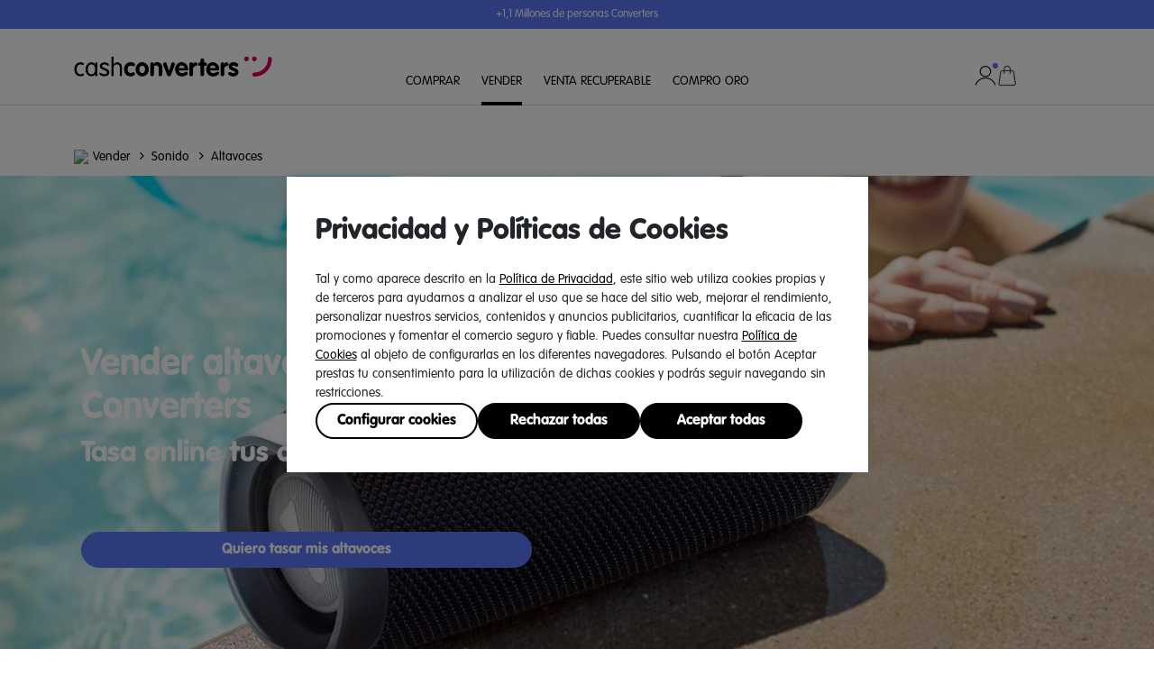

--- FILE ---
content_type: text/html
request_url: https://www.cashconverters.es/es/es/venta/sonido/altavoces/
body_size: 54288
content:
<!DOCTYPE html><html><head><meta charSet="utf-8"/><meta charSet="utf-8"/><link rel="preconnect" href="https://google-analytics.com"/><link rel="preconnect" href="https://www.googletagmanager.com"/><link rel="dns-prefetch" href="https://www.google-analytics.com"/><link rel="dns-prefetch" href="https://ssl.google-analytics.com"/><link rel="dns-prefetch" href="https://www.googletagmanager.com"/><meta name="viewport" content="width=device-width, initial-scale=1, maximum-scale=1"/><meta name="viewport" content="width=device-width, initial-scale=1"/><link rel="preload" as="image" href="/es/es/venta/icons/cart.svg"/><link rel="preload" as="image" href="/es/es/venta/icons/user_not_logged.svg"/><link rel="preload" as="image" href="https://edge.disstg.commercecloud.salesforce.com/dw/image/v2/BCHK_STG/on/demandware.static/-/Library-Sites-CashConvertersSharedLibrary/es/dw12b0ebc7/folders/Landing-Renew/Iconos/house.png"/><link rel="preload" as="image" href="https://www.cashconverters.es/on/demandware.static/-/Library-Sites-CashConvertersSharedLibrary/es/dw6a62c3fc/folders/Landing-Renew/planeta-eco-renew.png"/><link rel="preload" as="image" href="https://www.cashconverters.es/on/demandware.static/-/Library-Sites-CashConvertersSharedLibrary/default/dw41cd1bd4/content-assets/logo_cash_converters-footer.png"/><link rel="stylesheet" href="/es/es/venta/_next/static/css/6bb807234be634d8.css" crossorigin="" data-precedence="next"/><link rel="stylesheet" href="/es/es/venta/_next/static/css/043ecb1fe633512b.css" crossorigin="" data-precedence="next"/><link rel="stylesheet" href="/es/es/venta/_next/static/css/875046a02106e4fb.css" crossorigin="" data-precedence="next"/><link rel="preload" as="script" fetchPriority="low" href="/es/es/venta/_next/static/chunks/webpack-5e5251203efacbd2.js" crossorigin=""/><script src="/es/es/venta/_next/static/chunks/fd9d1056-7a48575325571be0.js" async="" crossorigin=""></script><script src="/es/es/venta/_next/static/chunks/69-d0f810ab41649a8a.js" async="" crossorigin=""></script><script src="/es/es/venta/_next/static/chunks/main-app-5866b61af8c630bf.js" async="" crossorigin=""></script><script src="/es/es/venta/_next/static/chunks/e8686b1f-f9214edca59d9c05.js" async=""></script><script src="/es/es/venta/_next/static/chunks/712-07b268b787fc7852.js" async=""></script><script src="/es/es/venta/_next/static/chunks/347-60386b36d3b28004.js" async=""></script><script src="/es/es/venta/_next/static/chunks/505-ed9646ca92374c74.js" async=""></script><script src="/es/es/venta/_next/static/chunks/818-2ea0872cbe1510af.js" async=""></script><script src="/es/es/venta/_next/static/chunks/113-77bbae92a9c6b7f8.js" async=""></script><script src="/es/es/venta/_next/static/chunks/573-bbaa147c49a4d2b3.js" async=""></script><script src="/es/es/venta/_next/static/chunks/591-3be8420c0f38c64b.js" async=""></script><script src="/es/es/venta/_next/static/chunks/956-f40e10f22f59c57e.js" async=""></script><script src="/es/es/venta/_next/static/chunks/634-eceaf1af4c5be556.js" async=""></script><script src="/es/es/venta/_next/static/chunks/546-521b3f0208d0651f.js" async=""></script><script src="/es/es/venta/_next/static/chunks/app/(centralized)/%5B...slug%5D/page-af4690bb12455cac.js" async=""></script><script src="/es/es/venta/_next/static/chunks/26-c3c3491dc7322e0f.js" async=""></script><script src="/es/es/venta/_next/static/chunks/app/(centralized)/%5B...slug%5D/layout-d963f065306fe99e.js" async=""></script><script src="/es/es/venta/_next/static/chunks/app/not-found-f430f41a3c2ec53f.js" async=""></script><script type="text/javascript" src="/on/demandware.static/Sites-CashConvertersSpain-Site/-/es/v1764741727234/internal/jscript/dwanalytics-22.2.js" async=""></script><script src="/on/demandware.static/Sites-CashConvertersSpain-Site/-/es/v1764741727234/internal/jscript/dwac-21.7.js" type="text/javascript" async=""></script><script src="https://cdn.cquotient.com/js/v2/gretel.min.js" type="text/javascript" async=""></script><meta http-equiv="x-ua-compatible" content="ie=edge"/><meta name="author" content="Cash Converters España"/><meta property="og:locale" content="es"/><meta property="og:site_name" content="Cash Converters España"/><meta name="twitter:card" content="summary_large_image"/><meta property="twitter:domain" content="www.cashconverters.es"/><link rel="shortcut icon" type="image/x-icon" href="/on/demandware.static/Sites-CashConvertersSpain-Site/-/default/dwc02ebaec/images/favicon.ico"/><link rel="icon" type="image/x-icon" href="/on/demandware.static/Sites-CashConvertersSpain-Site/-/default/dwc02ebaec/images/favicon.ico"/><link rel="apple-touch-icon" type="image/x-icon" href="/on/demandware.static/Sites-CashConvertersSpain-Site/-/default/dwc02ebaec/images/favicon.ico"/><meta name="robots" content="index,follow"/><meta name="google-site-verification" content="google1c89eed78188ea79"/><meta name="description" content="Obtén el mejor precio por tus altavoces: usado en Cash Converters. ✓ Venta rápida ✓ Pago inmediato ✓ Tasación online segura"/><meta property="og:title" content="Vender Altavoces: Cash Converters te ofrece el mejor precio"/><meta property="og:description" content="Obtén el mejor precio por tus altavoces: usado en Cash Converters. ✓ Venta rápida ✓ Pago inmediato ✓ Tasación online segura"/><meta property="og:image" content="https://www.cashconverters.es/static/Renew/Imagen%20OG/imagen_OG_generica.jpg"/><meta name="twitter:title" content="Vender Altavoces: Cash Converters te ofrece el mejor precio"/><meta name="twitter:description" content="Obtén el mejor precio por tus altavoces: usado en Cash Converters. ✓ Venta rápida ✓ Pago inmediato ✓ Tasación online segura"/><meta name="twitter:image" content="https://www.cashconverters.es/static/Renew/Imagen%20OG/imagen_OG_generica.jpg"/><link rel="canonical" href="https://www.cashconverters.es/es/es/venta/sonido/altavoces/"/><title>Vender Altavoces: Cash Converters te ofrece el mejor precio</title><link rel="icon" href="/es/es/venta/favicon.ico" type="image/x-icon" sizes="16x16"/>

<!-- -->
<!-- -->
<!-- -->
<!-- -->
<!-- -->



    <script>
        (function(w, d, s, l, i) {
            w[l] = w[l] || [];
            w[l].push({
                'gtm.start': new Date().getTime(),
                event: 'gtm.js'
            });
            var f = d.getElementsByTagName(s)[0],
                j = d.createElement(s),
                dl = l != 'dataLayer' ? '&l=' + l : '';
            j.async = true;
            j.src = 'https://www.googletagmanager.com/gtm.js?id=' + i + dl;
            f.parentNode.insertBefore(j, f);
        })(window, document, 'script', 'dataLayer', 'GTM-NLQN9F7V');
    </script>

<script>
    if (!window.noImageUrl) {
        window.noImageUrl = "https://www.cashconverters.es/on/demandware.static/Sites-CashConvertersSpain-Site/-/default/dwad504f3a/images/no-image.png"
    }
</script>

    
        <script defer="" src="/on/demandware.static/Sites-CashConvertersSpain-Site/-/es/v1764741727234/js/basicCommon.js" integrity="sha384-D9VKMEVQYxYJHbPpR4CbUlrGdgroLK3L5hO05jMTwJLLj/c4adKrlqCcCZWeP77q"></script>
    

    
        <script defer="" src="/on/demandware.static/Sites-CashConvertersSpain-Site/-/es/v1764741727234/js/footer.js" integrity="sha384-Gy73q5cz4iHyrgoletMprHPdspmwjScHfxKmFvLkMKyvZ1teA4Bf9+qwGYORuxme"></script>
    

    
        
    

    
        <script defer="" src="/on/demandware.static/Sites-CashConvertersSpain-Site/-/es/v1764741727234/js/headerLayout.js" integrity="sha384-1G8bOGe5QVYrWGflOzhdxTdV77nniO9GmBlxLr6gmVs2f+Vjg8pZTtPolhGcKXTg"></script>
    

    
        <script defer="" src="/on/demandware.static/Sites-CashConvertersSpain-Site/-/es/v1764741727234/js/gtmHeaderLayout.js" integrity="sha384-OWc8jzimoM+vsvGk4CsPuWUcWFc/Dk4L615MJv1H9Z8DeyoqaXTCkm3HUEUGeP8G"></script>
    

    
        <script defer="" src="/on/demandware.static/Sites-CashConvertersSpain-Site/-/es/v1764741727234/js/gtmServicesBanner.js" integrity="sha384-QHHDEmKz+Y1dy7rJCVVoatkXHvuboxXrq3uaaa27pobKwVx32Ttrrh7YDa+2en4d"></script>
    

    
        <script defer="" src="/on/demandware.static/Sites-CashConvertersSpain-Site/-/es/v1764741727234/js/mobileMenu.js" integrity="sha384-1b6okvxoG/in0n6Q/fSkjhzNkTsaa90Tw551eXoAnGTkVs7bnPeIbzLfD1b3XnBw"></script>
    

    
        <script defer="" src="/on/demandware.static/Sites-CashConvertersSpain-Site/-/es/v1764741727234/js/backgroundContainer.js" integrity="sha384-RIQLfw3WO15LsYGb1l7YTWDJEMYmWGpL0F/oyEVx7bqaTYMzt68d9c2b35PY/0Nu"></script>
    

    
        <script defer="" src="/on/demandware.static/Sites-CashConvertersSpain-Site/-/es/v1764741727234/js/column.js" integrity="sha384-VTNBXaQM/5aKE7JsRMFZMgKAQTpAhZdAbWScehhBkfrN5nuQcXwy804SyjUtQYLw"></script>
    

    
        <script defer="" src="/on/demandware.static/Sites-CashConvertersSpain-Site/-/es/v1764741727234/js/bottomStickyLayout.js" integrity="sha384-9/WVu6rOBJ+Hb5leJdBcBL7sSG3TP3ZgN4RT8wmrOExsIQojeGNCcXUpUxVkyr1X"></script>
    

    
        <script defer="" src="/on/demandware.static/Sites-CashConvertersSpain-Site/-/es/v1764741727234/js/accordionPD.js" integrity="sha384-Ht7YaT8qwmnzC0mevy2o3zcQLLJWKOZ/4yzUTxqlJyYJu/eMWQp8Req1sfVhls7o"></script>
    

    
        <script defer="" src="/on/demandware.static/Sites-CashConvertersSpain-Site/-/es/v1764741727234/js/videoContainer.js" integrity="sha384-EWbuu6OQHRC6QcYUcZThRrVIyq8YtstgCfGb5Z/DsSTFUn2a7I8wF8wRqpknaMdU"></script>
    



<!-- -->
<!-- -->
<!-- -->


<!-- -->

<!-- -->



<!-- -->

<!-- -->
<!-- -->




<!-- -->
<!-- -->
<!-- -->

    
        <link rel="stylesheet" href="/on/demandware.static/Sites-CashConvertersSpain-Site/-/es/v1764741727234/css/fonts.css" integrity="sha384-puWR4BwUyvj+eaRzJp5Zz4gLoZD6PT2+ZEfMCgUTZ9D737h5glfcJkzPzEUv2kxe"/>
    

    
        <link rel="stylesheet" href="/on/demandware.static/Sites-CashConvertersSpain-Site/-/es/v1764741727234/css/lib/fontawesome.css" integrity="sha384-aHOSTARZFpd/3Fr0/h20g8hjJLA9W10W0eGeu4IbhCO0F6LcGIKlRv5vLhqAG7Fw"/>
    

    
        <link rel="stylesheet" href="/on/demandware.static/Sites-CashConvertersSpain-Site/-/es/v1764741727234/css/lib/bootstrap.css" integrity="sha384-KtIoh1BOsgjF5ZFslY6uGG1e+kccLIZhONy2P06zFxOrkdB+4LwVb8SZ3Mgc6Fwm"/>
    

    
        <link rel="stylesheet" href="/on/demandware.static/Sites-CashConvertersSpain-Site/-/es/v1764741727234/css/basicCommon.css" integrity="sha384-CNiwo7V8zVpVoh7WB1xu/RGCKJekaIF7GYJ2q89boyZigtukm67adbOvaKWGquML"/>
    

    
        <link rel="stylesheet" href="/on/demandware.static/Sites-CashConvertersSpain-Site/-/es/v1764741727234/css/footer.css" integrity="sha384-NvBktWqG5CuYBIzp0sRur+Y3kqDVCLvFBz7rxos2JG27ehrEXYhmFQGCLSM6S3Kk"/>
    

    
        <link rel="stylesheet" href="/on/demandware.static/Sites-CashConvertersSpain-Site/-/es/v1764741727234/css/gdprCookies.css" integrity="sha384-qxEkYOFpsgennK8eayHW6kpgdgEOu0a+812a10uBhBc9sUiqxuPJLpIs4p+J9GQI"/>
    

    
        <link rel="stylesheet" href="/on/demandware.static/Sites-CashConvertersSpain-Site/-/es/v1764741727234/css/headerLayout.css" integrity="sha384-y3ugB1X8zr/C3roeqmXELnYnIhpD3R2EYwN2yoATBsTWMbKJMAdqy3Z5FZq3hMBm"/>
    

    
        <link rel="stylesheet" href="/on/demandware.static/Sites-CashConvertersSpain-Site/-/es/v1764741727234/css/servicesBanner.css" integrity="sha384-lmSSGcq27v7MgT9Wpjs4nPyf4ayUrwZvVxJrzgRX8tsFMjMw4Rz7DYVz3/DoLZ/N"/>
    

    
        <link rel="stylesheet" href="/on/demandware.static/Sites-CashConvertersSpain-Site/-/es/v1764741727234/css/levelMenu.css" integrity="sha384-/b0zHIYcSC3hltYYp4j5pi/ndDi7ZNeJKxKmcG5eCam/oCj8hEL+VHU/jdr2AG19"/>
    

    
        <link rel="stylesheet" href="/on/demandware.static/Sites-CashConvertersSpain-Site/-/es/v1764741727234/css/iconText.css" integrity="sha384-4xQEXDJw0jY9jBtsLXo6AvbFmYO+ecmYTCIdTOR9wy4c0L+dk+9h+7l9wVUiTE1A"/>
    

    
        <link rel="stylesheet" href="/on/demandware.static/Sites-CashConvertersSpain-Site/-/es/v1764741727234/css/mobileMenu.css" integrity="sha384-e9k6L8Bn/jHs28klRPEQ0aCa5YBOqFm0dePrv3IPaX9b42c5/j2n/8A3cFmqEt4V"/>
    

    
        <link rel="stylesheet" href="/on/demandware.static/Sites-CashConvertersSpain-Site/-/es/v1764741727234/css/mobileMenuService.css" integrity="sha384-9ndilOpNl0zN74qrtmh9azeGHSpfF/FSEfIitvv/zykTip7B9ZTO9rvZKBS892wJ"/>
    

    
        <link rel="stylesheet" href="/on/demandware.static/Sites-CashConvertersSpain-Site/-/es/v1764741727234/css/backgroundContainer.css" integrity="sha384-HC3DpxKC1P614XC9PceEipAotIctonetVK+pAv6kedLUOSDdVs3FiBR5cE7EP6SN"/>
    

    
        <link rel="stylesheet" href="/on/demandware.static/Sites-CashConvertersSpain-Site/-/es/v1764741727234/css/row.css" integrity="sha384-Uyp4cBncjhOZmbwRhWvUDHmxqpRyDH0l8L+ufnDjR9h2fqzmBbMn6n6uhvP6pVHl"/>
    

    
        <link rel="stylesheet" href="/on/demandware.static/Sites-CashConvertersSpain-Site/-/es/v1764741727234/css/bottomStickyLayout.css" integrity="sha384-Oc42m6u10BQAuhfhnRgyD1E21mATPk37ORPGI2WmTpfb3ujKRxIndMK4pOqz8/mH"/>
    

    
        <link rel="stylesheet" href="/on/demandware.static/Sites-CashConvertersSpain-Site/-/es/v1764741727234/css/buttonTwins.css" integrity="sha384-Y3g39rzP5Q9IVvitmTowtomXaE8lOhNYjaw3ns78sR+cwpTfKoBhP45DyGniFKiN"/>
    

    
        <link rel="stylesheet" href="/on/demandware.static/Sites-CashConvertersSpain-Site/-/es/v1764741727234/css/accordionPD.css" integrity="sha384-bEs1jn8qY/Sm0WKLnC49Fjtd6/DC8CPUHo/xNW1npxy64Cbf/MbFXZsukSNiUew/"/>
    

    
        <link rel="stylesheet" href="/on/demandware.static/Sites-CashConvertersSpain-Site/-/es/v1764741727234/css/videoContainer.css" integrity="sha384-eW7oH1BinOuPZw00tqT0wpL5sU2HKAx51htd/5jwato5slJ6zMJlILckXxn2JEAG"/>
    

    
        <link rel="stylesheet" href="/on/demandware.static/Sites-CashConvertersSpain-Site/-/es/v1764741727234/css/tags.css" integrity="sha384-kENoJHdskTOvtcUHvRb4AlxOWgrIyXK8PeGUMqGICa3MovyYL1IWsyaGp9dFYsgU"/>
    



<!-- -->


    <!-- -->

<!-- -->
    <!-- -->
    <!-- -->
    <!-- -->
    <!-- -->
    <!-- -->
    <!-- -->
    <!-- -->
    <script src="/es/es/venta/_next/static/chunks/polyfills-c67a75d1b6f99dc8.js" crossorigin="" noModule=""></script><style data-styled="" data-styled-version="6.1.8">.kFYeZt{display:flex;justify-content:center;align-items:center;gap:1rem;}/*!sc*/
data-styled.g1[id="sc-ffbfda80-0"]{content:"kFYeZt,"}/*!sc*/
.ihcwAp{position:relative;height:1.5rem;width:1.5rem;display:flex;justify-content:center;align-items:center;cursor:pointer;}/*!sc*/
data-styled.g2[id="sc-ffbfda80-1"]{content:"ihcwAp,"}/*!sc*/
.dNyfNS{width:1.5rem;height:1.5rem;}/*!sc*/
data-styled.g3[id="sc-ffbfda80-2"]{content:"dNyfNS,"}/*!sc*/
.fFjwAM{position:absolute;right:-0.125rem;top:-0.125rem;height:0.375rem;width:0.375rem;background-color:var(--form-primary-color);border-radius:50%;}/*!sc*/
data-styled.g5[id="sc-ffbfda80-4"]{content:"fFjwAM,"}/*!sc*/
</style></head><body>

<!-- -->


<div class="ie-browsers d-none">
    <p class="title">NAVEGADOR WEB NO COMPATIBLE</p>
    <p class="subtitle">Está utilizando un navegador web que no es compatible con este sitio web. Esto significa que es posible que alguna función no funcione como se suponía, lo que puede provocar comportamientos extraños al navegar. Use o actualice/instale uno de los siguientes navegadores para aprovechar al máximo este sitio web.</p>
    <a href="https://www.mozilla.org/">Firefox</a>
    <a href="https://www.google.com/intl/es/chrome/">Chrome</a>
    <a href="https://www.microsoft.com/es-es/edge/">Edge</a>
    <a href="https://www.apple.com/es/safari/">Safari</a>
</div>



    <noscript>
        <iframe src="https://www.googletagmanager.com/ns.html?id=GTM-NLQN9F7V" height="0" width="0" style="display:none;visibility:hidden"></iframe>
    </noscript>




<header class="pd-header">
<div class="experience-region experience-header"><div class="experience-component experience-cashComponents-cssStyle">


    <script>
        if (document.head) {
            var existingStyleElement = document.head.querySelector('style#cc-styles-js');
            if (existingStyleElement) {
                existingStyleElement.innerHTML += `.header\-desktop\-layout .menu\-mobile\-region \x7b\n  @media (min\-width: 992px) \x7b\n    display: none;\n  \x7d\n\x7d`;
            } else {
                var newStyleElement = document.createElement('style');
                newStyleElement.id = 'cc-styles-js';
                newStyleElement.innerHTML = `.header\-desktop\-layout .menu\-mobile\-region \x7b\n  @media (min\-width: 992px) \x7b\n    display: none;\n  \x7d\n\x7d`;
                document.head.appendChild(newStyleElement);
            }
        }
    </script>

</div><div class="experience-component experience-cashOutHeaderLayouts-headerLayout">

<div class="header-desktop-layout" data-external="">
    <div class="services"><div class="experience-component experience-cashComponents-cssStyle">


    <script>
        if (document.head) {
            var existingStyleElement = document.head.querySelector('style#cc-styles-js');
            if (existingStyleElement) {
                existingStyleElement.innerHTML += `.header\-desktop\-layout .content\-box .col\-logo .logo2 img \x7b\n    max\-width: 177px;\n\x7d`;
            } else {
                var newStyleElement = document.createElement('style');
                newStyleElement.id = 'cc-styles-js';
                newStyleElement.innerHTML = `.header\-desktop\-layout .content\-box .col\-logo .logo2 img \x7b\n    max\-width: 177px;\n\x7d`;
                document.head.appendChild(newStyleElement);
            }
        }
    </script>

</div><div data-external="">

<div class="sfra-component-service-banner" style="background-color:#5D76F5">
    <div class="slider-frame">
        <ul class="slide-list">
            <li class="slide-item" style="color:white"><p>+1,1 Millones de personas Converters</p></li>
            <li class="slide-item" style="color:white"><p>+25 Años Liderando la Compra-Venta de Artículos de Segunda Mano</p></li>
            <li class="slide-item" style="color:white"><p>Comprometidos con la Sostenibilidad y la Economía Circular</p></li>
        </ul>
    </div>
</div></div></div>
    <div class="container content-box">
        <div class="col-logo">
            <div class="icon-menu">
                <div class="burguer-menu-button">
                    <span></span>
                    <span></span>
                    <span></span>
                </div>
            </div>
            <a class="logo interaction menu-click" href="https://www.cashconverters.es/es/es/venta/" data-interaction="{&quot;element_type&quot;:&quot;image&quot;,&quot;link_text&quot;:&quot;logotipo&quot;,&quot;component_name&quot;:&quot;header&quot;,&quot;component_position&quot;:&quot;image&quot;}" data-menu-click="{&quot;component_position&quot;:&quot;logo&quot;}"><img loading="lazy" src="https://www.cashconverters.es/dw/image/v2/BCHK_PRD/on/demandware.static/-/Library-Sites-CashConvertersSharedLibrary/default/dw7de35032/content-assets/logo-cash-converters-header.png" alt="Logo Cash Converters" title="Cash Converters"/></a>
            <a class="logo2 interaction menu-click" href="https://www.cashconverters.es/es/es/venta/" data-interaction="{&quot;element_type&quot;:&quot;image&quot;,&quot;link_text&quot;:&quot;logotipo&quot;,&quot;component_name&quot;:&quot;header&quot;,&quot;component_position&quot;:&quot;image&quot;}" data-menu-click="{&quot;component_position&quot;:&quot;logo&quot;}"><img loading="lazy" src="https://www.cashconverters.es/dw/image/v2/BCHK_PRD/on/demandware.static/-/Library-Sites-CashConvertersSharedLibrary/default/dw7de35032/content-assets/logo-cash-converters-header.png" alt="Logo Cash Converters" title="Cash Converters"/></a>
        </div>
        <div class="menu-level-region"><div data-external="">

<div class="sfra-component-level-menu">
    <a class="first-level-menu menu-click" href="https://www.cashconverters.es/es/es/comprar/?utm_source=renew&amp;utm_medium=canal_ccventa&amp;utm_campaign=ES_header_cc_cc_WEBSHOP_RENEW__202408&amp;utm_content=no_content" style="color:black" data-menu-click="{&quot;component_position&quot;:&quot;menu-principal&quot;}" title="Ecommerce Cash Converters">
        COMPRAR
    </a>
    
        <div class="sub-menu">
            <p><a href="https://www.cashconverters.es/es/es/comprar/telefonos/moviles/?utm_source=renew&amp;utm_medium=canal_ccventa&amp;utm_campaign=ES_header_cc_cc_WEBSHOP_RENEW_moviles_202408&amp;utm_content=no_content" target="_self" data-link-type="external" data-link-label="https://www.cashconverters.es/es/es/comprar/telefonos/moviles/?utm_source=renew&amp;utm_medium=canal_ccventa&amp;utm_campaign=ES_header_cc_cc_WEBSHOP_RENEW_moviles_202408&amp;utm_content=no_content" title="Comprar móvil">Comprar móvil</a></p>
<p><a href="https://www.cashconverters.es/es/es/comprar/informatica/ordenador-portatil/?utm_source=renew&amp;utm_medium=canal_ccventa&amp;utm_campaign=ES_header_cc_cc_WEBSHOP_RENEW_portatiles_202408&amp;utm_content=no_content" target="_self" data-link-type="external" data-link-label="https://www.cashconverters.es/es/es/comprar/informatica/ordenador-portatil/?utm_source=renew&amp;utm_medium=canal_ccventa&amp;utm_campaign=ES_header_cc_cc_WEBSHOP_RENEW_portatiles_202408&amp;utm_content=no_content" title="Comprar portátil">Comprar portátil</a></p>
<p><a href="https://www.cashconverters.es/es/es/comprar/informatica/tablet/?utm_source=renew&amp;utm_medium=canal_ccventa&amp;utm_campaign=ES_header_cc_cc_WEBSHOP_RENEW_tablet_202408&amp;utm_content=no_content" target="_self" data-link-type="external" data-link-label="https://www.cashconverters.es/es/es/comprar/informatica/tablet/?utm_source=renew&amp;utm_medium=canal_ccventa&amp;utm_campaign=ES_header_cc_cc_WEBSHOP_RENEW_tablet_202408&amp;utm_content=no_content" title="Comprar tablet">Comprar tablet</a></p>
<p><a href="https://www.cashconverters.es/es/es/comprar/tv-y-video/televisores/?utm_source=renew&amp;utm_medium=canal_ccventa&amp;utm_campaign=ES_header_cc_cc_WEBSHOP_RENEW_televisores_202408&amp;utm_content=no_content" target="_self" data-link-type="external" data-link-label="https://www.cashconverters.es/es/es/comprar/tv-y-video/televisores/?utm_source=renew&amp;utm_medium=canal_ccventa&amp;utm_campaign=ES_header_cc_cc_WEBSHOP_RENEW_televisores_202408&amp;utm_content=no_content" title="Comprar televisión">Comprar televisión</a></p>
<p><a href="https://www.cashconverters.es/es/es/comprar/electrodomesticos/cocina/thermomix/?utm_source=renew&amp;utm_medium=canal_ccventa&amp;utm_campaign=ES_header_cc_cc_WEBSHOP_RENEW_thermomix_202408&amp;utm_content=no_content" target="_self" data-link-type="external" data-link-label="https://www.cashconverters.es/es/es/comprar/electrodomesticos/cocina/thermomix/?utm_source=renew&amp;utm_medium=canal_ccventa&amp;utm_campaign=ES_header_cc_cc_WEBSHOP_RENEW_thermomix_202408&amp;utm_content=no_content" title="Comprar thermomix">Comprar thermomix</a>
</p>
<p><a href="https://www.cashconverters.es/es/es/comprar/joyeria-sostenible/?utm_source=renew&amp;utm_medium=canal_ccventa&amp;utm_campaign=ES_header_cc_cc_WEBSHOP_RENEW_joyeria_202408&amp;utm_content=no_content" target="_self" data-link-type="external" data-link-label="https://www.cashconverters.es/es/es/comprar/joyeria-sostenible/?utm_source=renew&amp;utm_medium=canal_ccventa&amp;utm_campaign=ES_header_cc_cc_WEBSHOP_RENEW_joyeria_202408&amp;utm_content=no_content" title="Comprar joyería sostenible">Comprar joyería sostenible</a></p>
<p><a href="https://www.cashconverters.es/es/es/comprar/relojes/?utm_source=renew&amp;utm_medium=canal_ccventa&amp;utm_campaign=ES_header_cc_cc_WEBSHOP_RENEW_relojeria_202408&amp;utm_content=no_content" data-link-label="https://www.cashconverters.es/es/es/comprar/relojes/?utm_source=renew&amp;utm_medium=canal_ccventa&amp;utm_campaign=ES_header_cc_cc_WEBSHOP_RENEW_relojeria_202408&amp;utm_content=no_content" title="Comprar relojes">Comprar relojes</a></p>


        </div>
    
</div>
</div><div data-external="">

<div class="sfra-component-level-menu">
    <a class="first-level-menu active menu-click" href="https://www.cashconverters.es/es/es/venta/" style="color:black" data-menu-click="{&quot;component_position&quot;:&quot;menu-principal&quot;}" title="Vender productos">
        VENDER
    </a>
    
        <div class="sub-menu">
            <p><a href="https://www.cashconverters.es/es/es/venta/moviles/" target="_self" data-link-type="external" data-link-label="https://www.cashconverters.es/es/es/venta/moviles/" title="Vender Móviles">Vender Móviles</a>
</p>
<p><a href="https://www.cashconverters.es/es/es/venta/videojuegos-y-consolas/" target="_self" data-link-type="external" data-link-label="https://www.cashconverters.es/es/es/venta/videojuegos-y-consolas/" title="Vender Videojuegos y Consolas">Vender Videojuegos y Consola</a>
</p>
<p><a href="https://www.cashconverters.es/es/es/venta/informatica/" target="_self" data-link-type="external" data-link-label="https://www.cashconverters.es/es/es/venta/informatica/" title="Vender Artículos de Informática">Vender Artículos de Informática</a>
</p>
<p><a href="https://www.cashconverters.es/es/es/venta/fotografia/" target="_self" data-link-type="external" data-link-label="https://www.cashconverters.es/es/es/venta/fotografia/" title="Vender Artículos de Fotografía">Vender Artículos de Fotografía</a>
</p>
<p><a href="https://www.cashconverters.es/es/es/venta/joyeria/" target="_self" data-link-type="external" data-link-label="https://www.cashconverters.es/es/es/venta/joyeria/" title="Vender Joyería">Vender Joyería</a>
</p>
<p><a href="https://www.cashconverters.es/es/es/venta/television/" target="_self" data-link-type="external" data-link-label="https://www.cashconverters.es/es/es/venta/television/" title="Vender Televisión">Vender Televisión</a>
</p>

<p><a href="https://www.cashconverters.es/es/es/venta/deportes/" target="_self" data-link-type="external" data-link-label="https://www.cashconverters.es/es/es/venta/deportes/" title="Vender Artículos Deportivos">Vender Artículos Deportivos</a>
</p>
<p><a href="https://www.cashconverters.es/es/es/venta/drones/" target="_self" data-link-type="external" data-link-label="https://www.cashconverters.es/es/es/venta/drones/" title="Vender Drones">Vender Drones</a>
</p>
<p><a href="https://www.cashconverters.es/es/es/venta/electrodomesticos/" target="_self" data-link-type="external" data-link-label="https://www.cashconverters.es/es/es/venta/electrodomesticos/" title="Vender Electrodomésticos">Vender Electrodomésticos</a>
</p>
<p><a href="https://www.cashconverters.es/es/es/venta/equipamiento-dj/" target="_self" data-link-type="external" data-link-label="https://www.cashconverters.es/es/es/venta/equipamiento-dj/" title="Vender Equipamiento Dj">Vender Equipamiento Dj</a>
</p>
<p><a href="https://www.cashconverters.es/es/es/venta/herramientas/" target="_self" data-link-type="external" data-link-label="https://www.cashconverters.es/es/es/venta/herramientas/" title="Vender Herramientas">Vender Herramientas</a>
</p>
<p><a href="https://www.cashconverters.es/es/es/venta/instrumentos-musicales/" target="_self" data-link-type="external" data-link-label="https://www.cashconverters.es/es/es/venta/instrumentos-musicales/" title="Vender Instrumentos">Vender Instrumentos</a>
</p>
<p><a href="https://www.cashconverters.es/es/es/venta/relojes/" target="_self" data-link-type="external" data-link-label="https://www.cashconverters.es/es/es/venta/relojes/" title="Vender Relojes">Vender Relojes</a>
</p>
<p><a href="https://www.cashconverters.es/es/es/venta/smartwatch/" target="_self" data-link-type="external" data-link-label="https://www.cashconverters.es/es/es/venta/smartwatch/" title="Vender Smartwatch">Vender Smartwatch</a>
</p>
<p><a href="https://www.cashconverters.es/es/es/venta/sonido/" target="_self" data-link-type="external" data-link-label="https://www.cashconverters.es/es/es/venta/sonido/" title="Vender Artículos de Sonido">Vender Artículos de Sonido</a>
</p>
        </div>
    
</div>
</div><div data-external="">

<div class="sfra-component-level-menu">
    <a class="first-level-menu menu-click" href="https://cashconverters.es/es/es/venta-recuperable/?utm_source=renew&amp;utm_medium=canal_ccventa&amp;utm_campaign=ES_header_cc_cc_VRO_RENEW__202408&amp;utm_content=no_content" style="color:black" data-menu-click="{&quot;component_position&quot;:&quot;menu-principal&quot;}" title="Venta Recuperable">
        VENTA RECUPERABLE
    </a>
    
        <div class="sub-menu">
            <p><a href="https://cashconverters.es/es/es/venta-recuperable/?utm_source=renew&amp;utm_medium=canal_ccventa&amp;utm_campaign=ES_header_cc_cc_VRO_RENEW__202408&amp;utm_content=no_content" target="_self" data-link-type="external" data-link-label="https://cashconverters.es/es/es/venta-recuperable/?utm_source=renew&amp;utm_medium=canal_ccventa&amp;utm_campaign=ES_header_cc_cc_VRO_RENEW__202408&amp;utm_content=no_content" title="¿Qué es una venta recuperable?">¿Qué  es una venta recuperable?</a></p>
<p><a href="https://cashconverters.es/es/es/venta-recuperable/?utm_source=renew&amp;utm_medium=canal_ccventa&amp;utm_campaign=ES_header_cc_cc_VRO_RENEW__202408&amp;utm_content=no_content" target="_self" data-link-type="external" data-link-label="https://cashconverters.es/es/es/venta-recuperable/?utm_source=renew&amp;utm_medium=canal_ccventa&amp;utm_campaign=ES_header_cc_cc_VRO_RENEW__202408&amp;utm_content=no_content" title="Pedir">Pedir
        cita previa</a></p>
<p><a href="https://cashconverters.es/es/es/venta-recuperable/panel/ventas-recuperables/?utm_source=renew&amp;utm_medium=canal_ccventa&amp;utm_campaign=ES_header_cc_cc_VRO_RENEW_panel_202408&amp;utm_content=no_content" target="_self" data-link-type="external" data-link-label="https://cashconverters.es/es/es/venta-recuperable/panel/ventas-recuperables/?utm_source=renew&amp;utm_medium=canal_ccventa&amp;utm_campaign=ES_header_cc_cc_VRO_RENEW_panel_202408&amp;utm_content=no_content" title="Renovar">Renovar
        online</a></p>
        </div>
    
</div>
</div><div data-external="">

<div class="sfra-component-level-menu">
    <a class="first-level-menu menu-click" href="https://www.cashconverters.es/es/es/compro-oro/?utm_source=renew&amp;utm_medium=canal_ccventa&amp;utm_campaign=ES_header_cc_cc_CO_RENEW__202408&amp;utm_content=no_content" style="color:black" data-menu-click="{&quot;component_position&quot;:&quot;menu-principal&quot;}" title="Compro oro">
        COMPRO ORO
    </a>
    
        <div class="sub-menu">
            <p><a href="https://www.cashconverters.es/es/es/comprar/joyeria/?utm_source=renew&amp;utm_medium=canal_ccventa&amp;utm_campaign=ES_header_cc_cc_CO_RENEW__202408&amp;utm_content=no_content" target="_self" data-link-type="external" data-link-label="https://www.cashconverters.es/es/es/comprar/joyeria/?utm_source=renew&amp;utm_medium=canal_ccventa&amp;utm_campaign=ES_header_cc_cc_CO_RENEW__202408&amp;utm_content=no_content" title="Comprar oro y joyas">Comprar oro y joyas</a>
</p>
<p><a href="https://www.cashconverters.es/es/es/compro-oro/?utm_source=renew&amp;utm_medium=canal_ccventa&amp;utm_campaign=ES_header_cc_cc_CO_RENEW__202408&amp;utm_content=no_content" target="_self" data-link-type="external" data-link-label="https://www.cashconverters.es/es/es/compro-oro/?utm_source=renew&amp;utm_medium=canal_ccventa&amp;utm_campaign=ES_header_cc_cc_CO_RENEW__202408&amp;utm_content=no_content" title="Vender oro y joyas">Vender
        oro y joyas</a></p>
<p><a href="https://www.cashconverters.es/es/es/compro-oro/?utm_source=renew&amp;utm_medium=canal_ccventa&amp;utm_campaign=ES_header_cc_cc_CO_RENEW__202408&amp;utm_content=no_content" target="_self" data-link-type="external" data-link-label="https://www.cashconverters.es/es/es/compro-oro/?utm_source=renew&amp;utm_medium=canal_ccventa&amp;utm_campaign=ES_header_cc_cc_CO_RENEW__202408&amp;utm_content=no_content" title="Venta Recuperable de oro y joyas">Venta
        Recuperable de oro y joyas</a></p>
        </div>
    
</div>
</div></div>
        <div class="sc-ffbfda80-0 kFYeZt icon-text-region"><a id="header_cart_icon" href="/es/es/venta/login/#activeSales"><div class="sc-ffbfda80-1 ihcwAp"><img src="/es/es/venta/icons/cart.svg" alt="cart" class="sc-ffbfda80-2 dNyfNS"/></div></a><a id="header_user_icon_no_logged" href="/es/es/venta/login/"><div class="sc-ffbfda80-1 ihcwAp"><img src="/es/es/venta/icons/user_not_logged.svg" class="sc-ffbfda80-2 dNyfNS"/><span class="sc-ffbfda80-4 fFjwAM"></span></div></a></div>
    </div>
    <div class="menu-mobile-region container"><div class="experience-component experience-cashOutHeaderLayouts-mobileMenu">

<div class="mobile-menu-layout"><div class="mobile-menu-service-wrapper" data-external="">

<button type="button" class="mobile-menu-service-button active" data-target="3b2a74433a331077abc166faa5" data-bg="#5D76F5">
    Comprar
</button>
<div class="mobile-menu-service-content active" id="3b2a74433a331077abc166faa5">
    <div class="mobile-menu-service-content-wrapper container">
        
            <nav class="button-additional-links">
                <p><a href="https://www.cashconverters.es/es/es/comprar/" target="_self" data-link-type="external" data-link-label="https://www.cashconverters.es/es/es/comprar/" title="Ecommerce Cash Converters"><strong>Explorar categorías &gt; Comprar</strong></a></p>
<p><a href="https://www.cashconverters.es/es/es/comprar/telefonos/moviles/" target="_self" data-link-type="external" data-link-label="https://www.cashconverters.es/es/es/comprar/telefonos/moviles/" title="Comprar móvil">Comprar móvil</a></p>
<p><a href="https://www.cashconverters.es/es/es/comprar/informatica/ordenador-portatil/" target="_self" data-link-type="external" data-link-label="https://www.cashconverters.es/es/es/comprar/informatica/ordenador-portatil/" title="Comprar portátil">Comprar portátil</a></p>
<p><a href="https://www.cashconverters.es/es/es/comprar/informatica/tablet/" target="_self" data-link-type="external" data-link-label="https://www.cashconverters.es/es/es/comprar/informatica/tablet/" title="Comprar tablet">Comprar tablet</a></p>
<p><a href="https://www.cashconverters.es/es/es/comprar/tv-y-video/televisores/" target="_self" data-link-type="external" data-link-label="https://www.cashconverters.es/es/es/comprar/tv-y-video/televisores/" title="Comprar televisión">Comprar televisión</a></p>
<p><a href="https://www.cashconverters.es/es/es/comprar/electrodomesticos/cocina/thermomix/" target="_self" data-link-type="external" data-link-label="https://www.cashconverters.es/es/es/comprar/electrodomesticos/cocina/thermomix/" title="Comprar Thermomix">Comprar thermomix</a></p>
            </nav>
        
        
            <nav class="section-links">
                <p><span class="redirect-link" data-url="https://www.cashconverters.es/es/es/login/"><strong>Mi cuenta &gt;
            Comprar</strong></span></p>
<p><a href="https://cashconverters.my.site.com/comprar/s/?language=es&amp;utm_source=corporativa&amp;utm_medium=canal_corp&amp;utm_campaign=ES_header_cc_cc_CUSTOMER-CARE_CORPORATIVA_cc_cc&amp;utm_content=no_content" target="_self" data-link-type="external" data-link-label="https://cashconverters.my.site.com/comprar/s/?language=es&amp;utm_source=corporativa&amp;utm_medium=canal_corp&amp;utm_campaign=ES_header_cc_cc_CUSTOMER-CARE_CORPORATIVA_cc_cc&amp;utm_content=no_content" title="Centro de Soporte Cash Converters"><strong>Ayuda
            &gt; Comprar</strong></a></p>
<p><span class="redirect-link" data-url="https://cashconverters.es/es/es/movimiento-converters/"></span><strong>Empresa</strong></p>
<p><a href="https://www.cashconverters.es/es/es/oportunidades/" target="_self" data-link-type="external" data-link-label="Blog" title="Blog de Oportunidades"><strong>Blog</strong></a><strong></strong></p>
            </nav>
        
        
            <nav class="section-links">
                <p><a href="https://cashconverters.es/tiendas/" target="_self" data-link-type="external" data-link-label="https://cashconverters.es/tiendas/" title="Encontrar una tienda"><strong>Encontrar una tienda</strong></a></p>
            </nav>
        
        
    </div>
</div>
</div><div class="mobile-menu-service-wrapper" data-external="">

<button type="button" class="mobile-menu-service-button" data-target="6937e9f65a1e51917dbbe76fe5" data-bg="#5D76F5">
    Vender
</button>
<div class="mobile-menu-service-content" id="6937e9f65a1e51917dbbe76fe5">
    <div class="mobile-menu-service-content-wrapper container">
        
            <nav class="button-additional-links">
                <p><a href="https://www.cashconverters.es/es/es/venta/moviles/" target="_self" data-link-type="external" data-link-label="https://www.cashconverters.es/es/es/venta/moviles/" title="Vender Móviles">Vender Móviles</a>
</p>
<p><a href="https://www.cashconverters.es/es/es/venta/videojuegos-y-consolas/" target="_self" data-link-type="external" data-link-label="https://www.cashconverters.es/es/es/venta/videojuegos-y-consolas/" title="Vender Videojuegos y Consolas">Vender Videojuegos y Consola</a>
</p>
<p><a href="https://www.cashconverters.es/es/es/venta/informatica/" target="_self" data-link-type="external" data-link-label="https://www.cashconverters.es/es/es/venta/informatica/" title="Vender Artículos de Informática">Vender Artículos de Informática</a>
</p>
<p><a href="https://www.cashconverters.es/es/es/venta/fotografia/" target="_self" data-link-type="external" data-link-label="https://www.cashconverters.es/es/es/venta/fotografia/" title="Vender Artículos de Fotografía">Vender Artículos de Fotografía</a>
</p>
<p><a href="https://www.cashconverters.es/es/es/venta/joyeria/" target="_self" data-link-type="external" data-link-label="https://www.cashconverters.es/es/es/venta/joyeria/" title="Vender Joyería">Vender Joyería</a>
</p>
<p><a href="https://www.cashconverters.es/es/es/venta/television/" target="_self" data-link-type="external" data-link-label="https://www.cashconverters.es/es/es/venta/television/" title="Vender Televisión">Vender Televisión</a>
</p>

<p><a href="https://www.cashconverters.es/es/es/venta/deportes/" target="_self" data-link-type="external" data-link-label="https://www.cashconverters.es/es/es/venta/deportes/" title="Vender Artículos Deportivos">Vender Artículos Deportivos</a>
</p>
<p><a href="https://www.cashconverters.es/es/es/venta/drones/" target="_self" data-link-type="external" data-link-label="https://www.cashconverters.es/es/es/venta/drones/" title="Vender Drones">Vender Drones</a>
</p>
<p><a href="https://www.cashconverters.es/es/es/venta/electrodomesticos/" target="_self" data-link-type="external" data-link-label="https://www.cashconverters.es/es/es/venta/electrodomesticos/" title="Vender Electrodomésticos">Vender Electrodomésticos</a>
</p>
<p><a href="https://www.cashconverters.es/es/es/venta/equipamiento-dj/" target="_self" data-link-type="external" data-link-label="https://www.cashconverters.es/es/es/venta/equipamiento-dj/" title="Vender Equipamiento Dj">Vender Equipamiento Dj</a>
</p>
<p><a href="https://www.cashconverters.es/es/es/venta/herramientas/" target="_self" data-link-type="external" data-link-label="https://www.cashconverters.es/es/es/venta/herramientas/" title="Vender Herramientas">Vender Herramientas</a>
</p>
<p><a href="https://www.cashconverters.es/es/es/venta/instrumentos-musicales/" target="_self" data-link-type="external" data-link-label="https://www.cashconverters.es/es/es/venta/instrumentos-musicales/" title="Vender Instrumentos">Vender Instrumentos</a>
</p>
<p><a href="https://www.cashconverters.es/es/es/venta/relojes/" target="_self" data-link-type="external" data-link-label="https://www.cashconverters.es/es/es/venta/relojes/" title="Vender Relojes">Vender Relojes</a>
</p>
<p><a href="https://www.cashconverters.es/es/es/venta/smartwatch/" target="_self" data-link-type="external" data-link-label="https://www.cashconverters.es/es/es/venta/smartwatch/" title="Vender Smartwatch">Vender Smartwatch</a>
</p>
<p><a href="https://www.cashconverters.es/es/es/venta/sonido/" target="_self" data-link-type="external" data-link-label="https://www.cashconverters.es/es/es/venta/sonido/" title="Vender Artículos de Sonido">Vender Artículos de Sonido</a>
</p>
            </nav>
        
        
            <nav class="section-links">
                <p><span class="redirect-link" data-url="https://www.cashconverters.es/es/es/venta/?utm_source=corporativa&amp;utm_medium=canal_corp&amp;utm_campaign=ES_header_cc_cc_VE_CORPORATIVA_cc_cc&amp;utm_content=no_content" target="_self" data-link-type="external" data-link-label="https://www.cashconverters.es/es/es/venta/?utm_source=corporativa&amp;utm_medium=canal_corp&amp;utm_campaign=ES_header_cc_cc_VE_CORPORATIVA_cc_cc&amp;utm_content=no_content"><strong>Mi
            cuenta &gt; Vender</strong></span></p>
<p><a href="https://cashconverters.my.site.com/venta/s/?language=es&amp;utm_source=corporativa&amp;utm_medium=canal_corp&amp;utm_campaign=ES_header_cc_cc_CUSTOMER-CARE_CORPORATIVA_cc_cc&amp;utm_content=no_content" target="_self" data-link-type="external" data-link-label="https://cashconverters.my.site.com/venta/s/?language=es&amp;utm_source=corporativa&amp;utm_medium=canal_corp&amp;utm_campaign=ES_header_cc_cc_CUSTOMER-CARE_CORPORATIVA_cc_cc&amp;utm_content=no_content" title="Centro de Soporte Cash Converters"><strong>Ayuda
            &gt; Vender</strong></a></p>
<p><span class="redirect-link" data-url="https://www.cashconverters.es/es/es/movimiento-converters/" target="_self" data-link-type="external" data-link-label="https://www.cashconverters.es/es/es/movimiento-converters/"><strong>Empresa</strong></span></p>
<p><a href="https://www.cashconverters.es/es/es/oportunidades/" target="_self" data-link-type="external" data-link-label="https://www.cashconverters.es/es/es/oportunidades/" title="Blog de Oportunidades"><strong>Blog</strong></a><strong></strong></p>
            </nav>
        
        
            <nav class="section-links">
                <p><a href="https://www.cashconverters.es/tiendas/" target="_self" data-link-type="external" data-link-label="https://www.cashconverters.es/tiendas/" title="Encontrar una tienda"><strong>Encontrar una tienda</strong></a></p>
            </nav>
        
        
    </div>
</div>
</div><div class="mobile-menu-service-wrapper" data-external="">

<button type="button" class="mobile-menu-service-button" data-target="c81f530efc57852fd7544cfe2c" data-bg="#5D76F5">
    Venta recuperable
</button>
<div class="mobile-menu-service-content" id="c81f530efc57852fd7544cfe2c">
    <div class="mobile-menu-service-content-wrapper container">
        
            <nav class="button-additional-links">
                <p><strong>﻿</strong><span class="redirect-link" data-url="https://cashconverters.es/es/es/venta-recuperable/?utm_source=corporativa&amp;utm_medium=canal_corp&amp;utm_campaign=ES_header_cc_cc_VRO_CORPORATIVA_cc_cc&amp;utm_content=no_content" target="_self" data-link-type="external" data-link-label="https://cashconverters.es/es/es/venta-recuperable/?utm_source=corporativa&amp;utm_medium=canal_corp&amp;utm_campaign=ES_header_cc_cc_VRO_CORPORATIVA_cc_cc&amp;utm_content=no_content">¿Qué
        es la venta recuperable?</span></p>
<p><span class="redirect-link" data-url="https://cashconverters.es/es/es/venta-recuperable/?utm_source=corporativa&amp;utm_medium=canal_corp&amp;utm_campaign=ES_header_cc_cc_VRO_CORPORATIVA_cc_cc&amp;utm_content=no_content" target="_self" data-link-type="external" data-link-label="https://cashconverters.es/es/es/venta-recuperable/?utm_source=corporativa&amp;utm_medium=canal_corp&amp;utm_campaign=ES_header_cc_cc_VRO_CORPORATIVA_cc_cc&amp;utm_content=no_content">Pedir
        cita previa</span></p>
<p><span class="redirect-link" data-url="https://cashconverters.es/es/es/venta-recuperable/panel/ventas-recuperables/?utm_source=corporativa&amp;utm_medium=canal_corp&amp;utm_campaign=ES_header_cc_cc_VRO_CORPORATIVA_panel_cc&amp;utm_content=no_content" target="_self" data-link-type="external" data-link-label="https://cashconverters.es/es/es/venta-recuperable/panel/ventas-recuperables/?utm_source=corporativa&amp;utm_medium=canal_corp&amp;utm_campaign=ES_header_cc_cc_VRO_CORPORATIVA_panel_cc&amp;utm_content=no_content">Renovar
        Online</span></p>
            </nav>
        
        
            <nav class="section-links">
                <p><a href="https://cashconverters.es/es/es/venta/?utm_source=corporativa&amp;utm_medium=canal_corp&amp;utm_campaign=ES_header_cc_cc_VE_CORPORATIVA_cc_cc&amp;utm_content=no_content" target="_self" data-link-type="external" data-link-label="https://cashconverters.es/es/es/venta/?utm_source=corporativa&amp;utm_medium=canal_corp&amp;utm_campaign=ES_header_cc_cc_VE_CORPORATIVA_cc_cc&amp;utm_content=no_content" title="Empeños"><strong>Explorar categorías &gt; Venta Recuperable</strong></a></p>
<p><a href="https://cashconverters.es/es/es/venta-recuperable/?utm_source=corporativa&amp;utm_medium=canal_corp&amp;utm_campaign=ES_header_cc_cc_VRO_CORPORATIVA_cc_cc&amp;utm_content=no_content" target="_self" data-link-type="external" data-link-label="https://cashconverters.es/es/es/venta-recuperable/?utm_source=corporativa&amp;utm_medium=canal_corp&amp;utm_campaign=ES_header_cc_cc_VRO_CORPORATIVA_cc_cc&amp;utm_content=no_content" title="Empeños aparatos electrónicos">Electrónica</a>
</p>
<p><a href="https://cashconverters.es/es/es/venta-recuperable/?utm_source=corporativa&amp;utm_medium=canal_corp&amp;utm_campaign=ES_header_cc_cc_VRO_CORPORATIVA_cc_cc&amp;utm_content=no_content" target="_self" data-link-type="external" data-link-label="https://cashconverters.es/es/es/venta-recuperable/?utm_source=corporativa&amp;utm_medium=canal_corp&amp;utm_campaign=ES_header_cc_cc_VRO_CORPORATIVA_cc_cc&amp;utm_content=no_content" title="Empeños joyería">Joyería</a>
</p>
<p><a href="https://cashconverters.es/es/es/venta-recuperable/?utm_source=corporativa&amp;utm_medium=canal_corp&amp;utm_campaign=ES_header_cc_cc_VRO_CORPORATIVA_cc_cc&amp;utm_content=no_content" target="_self" data-link-type="external" data-link-label="https://cashconverters.es/es/es/venta-recuperable/?utm_source=corporativa&amp;utm_medium=canal_corp&amp;utm_campaign=ES_header_cc_cc_VRO_CORPORATIVA_cc_cc&amp;utm_content=no_content" title="Empeños relojes">Relojes</a>
</p>
            </nav>
        
        
            <nav class="section-links">
                <p><span class="redirect-link" data-url="https://cashconverters.es/es/es/venta-recuperable/login/?utm_source=corporativa&amp;utm_medium=canal_corp&amp;utm_campaign=ES_header_cc_cc_VRO_CORPORATIVA_login_cc&amp;utm_content=no_content" data-link-type="external" data-link-label="https://cashconverters.es/es/es/venta-recuperable/login/?utm_source=corporativa&amp;utm_medium=canal_corp&amp;utm_campaign=ES_header_cc_cc_VRO_CORPORATIVA_login_cc&amp;utm_content=no_content"><strong>Mi
            cuenta &gt; Venta Recuperable</strong></span></p>
<p><a href="https://cashconverters.my.site.com/ventarecuperable/s/?language=es&amp;utm_source=corporativa&amp;utm_medium=canal_corp&amp;utm_campaign=ES_header_cc_cc_CUSTOMER-CARE_CORPORATIVA_cc_cc&amp;utm_content=no_content" target="_self" data-link-type="external" data-link-label="https://cashconverters.my.site.com/ventarecuperable/s/?language=es&amp;utm_source=corporativa&amp;utm_medium=canal_corp&amp;utm_campaign=ES_header_cc_cc_CUSTOMER-CARE_CORPORATIVA_cc_cc&amp;utm_content=no_content" title="Centro de Soporte Cash Converters"><strong>Ayuda
            &gt; Venta Recuperable</strong></a></p>
<p><span data-url="https://cashconverters.es/es/es/movimiento-converters/" data-link-type="external" data-link-label="https://cashconverters.es/es/es/movimiento-converters/"><strong>Empresa</strong></span></p>
<p><a href="https://www.cashconverters.es/es/es/oportunidades/" target="_self" data-link-type="external" data-link-label="https://www.cashconverters.es/es/es/oportunidades/" title="Blog de Oportunidades"><strong>Blog</strong></a></p>
            </nav>
        
        
            <nav class="section-links">
                <p><a href="https://cashconverters.es/tiendas/" target="_self" data-link-type="external" data-link-label="https://cashconverters.es/tiendas/" title="Encuentra tu tienda"><strong>Encontrar una tienda</strong></a></p>
            </nav>
        
    </div>
</div>
</div><div class="mobile-menu-service-wrapper" data-external="">

<button type="button" class="mobile-menu-service-button" data-target="6fdcd165c89ba8de9711ce288c" data-bg="#5D76F5">
    Compro-Oro
</button>
<div class="mobile-menu-service-content" id="6fdcd165c89ba8de9711ce288c">
    <div class="mobile-menu-service-content-wrapper container">
        
            <nav class="button-additional-links">
                <p><span class="redirect-link" data-url="https://www.cashconverters.es/es/es/comprar/joyeria/" data-link-type="external" data-link-label="https://www.cashconverters.es/es/es/comprar/joyeria/">Comprar oro y joyas</span></p>
<p><span class="redirect-link" data-url="https://www.cashconverters.es/es/es/compro-oro/?utm_source=corporativa&amp;utm_medium=canal_corp&amp;utm_campaign=ES_header_cc_cc_CO_CORPORATIVA_cc_cc&amp;utm_content=no_content" data-link-type="external" data-link-label="https://www.cashconverters.es/es/es/compro-oro/?utm_source=corporativa&amp;utm_medium=canal_corp&amp;utm_campaign=ES_header_cc_cc_CO_CORPORATIVA_cc_cc&amp;utm_content=no_content">Vender
    oro y joyas</span></p>
<p><span class="redirect-link" data-url="https://www.cashconverters.es/es/es/compro-oro/?utm_source=corporativa&amp;utm_medium=canal_corp&amp;utm_campaign=ES_header_cc_cc_CO_CORPORATIVA_cc_cc&amp;utm_content=no_content" data-link-type="external" data-link-label="https://www.cashconverters.es/es/es/compro-oro/?utm_source=corporativa&amp;utm_medium=canal_corp&amp;utm_campaign=ES_header_cc_cc_CO_CORPORATIVA_cc_cc&amp;utm_content=no_content">Venta recuperable de oro y joyas</span></p>
<p><a href="https://www.cashconverters.es/es/es/compro-oro/?utm_source=corporativa&amp;utm_medium=canal_corp&amp;utm_campaign=ES_header_cc_cc_CO_CORPORATIVA_cc_cc&amp;utm_content=no_content" target="_self" data-link-type="external" data-link-label="https://www.cashconverters.es/es/es/compro-oro/?utm_source=corporativa&amp;utm_medium=canal_corp&amp;utm_campaign=ES_header_cc_cc_CO_CORPORATIVA_cc_cc&amp;utm_content=no_content" title="Conocer el precio del oro en mi ciudad">Conocer el precio del oro en mi ciudad</a></p>
            </nav>
        
        
            <nav class="section-links">
                <p><a href="https://www.cashconverters.es/es/es/compro-oro/?utm_source=corporativa&amp;utm_medium=canal_corp&amp;utm_campaign=ES_header_cc_cc_CO_CORPORATIVA_cc_cc&amp;utm_content=no_content" target="_self" data-link-type="external" data-link-label="https://www.cashconverters.es/es/es/compro-oro/?utm_source=corporativa&amp;utm_medium=canal_corp&amp;utm_campaign=ES_header_cc_cc_CO_CORPORATIVA_cc_cc&amp;utm_content=no_content" title="Compro oro"><strong>Explorar categorías &gt; Compro-Oro</strong></a></p>
<p><a href="https://www.cashconverters.es/es/es/compro-oro/?utm_source=corporativa&amp;utm_medium=canal_corp&amp;utm_campaign=ES_header_cc_cc_CO_CORPORATIVA_cc_cc&amp;utm_content=no_content" target="_self" data-link-type="external" data-link-label="https://www.cashconverters.es/es/es/compro-oro/?utm_source=corporativa&amp;utm_medium=canal_corp&amp;utm_campaign=ES_header_cc_cc_CO_CORPORATIVA_cc_cc&amp;utm_content=no_content" title="Compro oro joyería">Joyería</a>
</p>
<p><a href="https://www.cashconverters.es/es/es/compro-oro/?utm_source=corporativa&amp;utm_medium=canal_corp&amp;utm_campaign=ES_header_cc_cc_CO_CORPORATIVA_cc_cc&amp;utm_content=no_content" target="_self" data-link-type="external" data-link-label="https://www.cashconverters.es/es/es/compro-oro/?utm_source=corporativa&amp;utm_medium=canal_corp&amp;utm_campaign=ES_header_cc_cc_CO_CORPORATIVA_cc_cc&amp;utm_content=no_content" title="Compro oro relojes">Relojes</a>
</p>
<p><a href="https://www.cashconverters.es/es/es/compro-oro/?utm_source=corporativa&amp;utm_medium=canal_corp&amp;utm_campaign=ES_header_cc_cc_CO_CORPORATIVA_cc_cc&amp;utm_content=no_content" target="_self" data-link-type="external" data-link-label="https://www.cashconverters.es/es/es/compro-oro/?utm_source=corporativa&amp;utm_medium=canal_corp&amp;utm_campaign=ES_header_cc_cc_CO_CORPORATIVA_cc_cc&amp;utm_content=no_content" title="Compro oro monedas">Monedas</a>
</p>
            </nav>
        
        
            <nav class="section-links">
                <p><span class="redirect-link" data-url="https://cashconverters.es/es/es/movimiento-converters/" target="_self" data-link-type="external" data-link-label="https://cashconverters.es/es/es/movimiento-converters/"><strong>Empresa</strong></span></p>
            </nav>
        
        
            <nav class="section-links">
                <p><a href="https://www.cashconverters.es/es/es/compro-oro/?utm_source=corporativa&amp;utm_medium=canal_corp&amp;utm_campaign=ES_header_cc_cc_CO_CORPORATIVA_cc_cc&amp;utm_content=no_content" target="_self" data-link-type="external" data-link-label="https://www.cashconverters.es/es/es/compro-oro/?utm_source=corporativa&amp;utm_medium=canal_corp&amp;utm_campaign=ES_header_cc_cc_CO_CORPORATIVA_cc_cc&amp;utm_content=no_content" title="Encontrar una tienda"><strong>Encontrar
            una tienda</strong></a></p>
            </nav>
        
    </div>
</div>
</div></div></div></div>
</div>
</div></div>
</header>

<div role="main" id="maincontent" class="main-content">
<div id="renew-landing-cat" class="main-wrapper w-100"><div class="cash-component w-100">


    <script>
        if (document.head) {
            var existingStyleElement = document.head.querySelector('style#cc-styles-js');
            if (existingStyleElement) {
                existingStyleElement.innerHTML += `.hero\-title h1 \x7bfont\-size: 28px;\x7d\n\n.hero\-title h2 \x7bfont\-size: 20px; padding\-bottom: 30px\x7d\n\nh2 \x7bfont\-size: 20px;\x7d\n\np \x7bfont\-size: 14px; margin: 0 \x7d\n\n.category img\x7b\n    cursor: pointer;\n\x7d\n\n.first\-category\-link\-xs \x7b\nmax\-width: 83px;\nmargin: 0 auto 16px;\n\x7d\n\n.first\-category\-link\-xs a:hover \x7b\n    color: #5D76F5;\n\x7d\n\n.first\-category\-link\-xl \x7b\nmax\-width: 108px;\nmargin: 0 auto 16px\n\x7d\n\n.column\-shop h3 \x7bfont\-size: 20px; \x7d\n\n.textoventas p \x7bfont\-size: 12px; \x7d\n.textoventas p strong \x7bfont\-size: 14px; \x7d\n\n.background\-grey\-twins .row \x7b\n  flex\-direction: column\-reverse;\n\x7d\n\n.item\-accordion\-pd \x7b\nborder\-radius 100px; \nbox\-shadow: 0px 4px 19px 4px #F2F2F2 ;\npadding\-left: 16px; \npadding\-right: 16px; \nborder\-radius: 8px; margin\-bottom:10px;\nborder\-bottom: 0px;\n \x7d\n\n.item\-accordion\-pd .collapse\-content p \x7b\n    color: #000;\n    margin\-bottom: 16px;\n\x7d\n\n.title\-no\-compramos h4 \x7bfont\-weight: bold; font\-size: 24px\x7d\n.title\-no\-compramos strong \x7bcolor: #5D76F5\x7d\n.column\-no\-vende p \x7bfont\-size: 12px; padding\-left: 5px\x7d\n\n.column\-step\-vender .experience\-cashLayouts\-flexContainer .experience\-cashComponents\-text:last\-child\x7b\n    flex: 1;\n  \x7d\n\n.column\-step\-vender p \x7bfont\-size: 12px; margin\-bottom: 14px\x7d\n.column\-step\-vender .number p \x7bfont\-size: 40px; font\-weight: bold; line\-height: 1\x7d\n\n\n.video\-container\-component\-pd \x7bheight: 480px;\x7d\n\n.title\-tags p \x7bfont\-size: 18px; margin\-bottom: 16px\x7d\n\n.tag\-link \x7b\n    height: 30px;\n    display: flex;\n    align\-items: center;\n    border\-radius: 100px;\n    border: 1px solid black;\x7d\n\n.tag\-link p \x7b font\-size:12px!important;\x7d\n\n@media(min\-width: 992px) \x7b\n .hero\-title h1 \x7b\nfont\-size: 40px\n\x7d\n.hero\-title h2 \x7bfont\-size: 32px; padding\-bottom: 40px\x7d\n\nh2 \x7b\nfont\-size: 32px\n\x7d\n\n.column\-shop h3 \x7bfont\-size: 32px; \x7d\n.column\-shop p \x7bfont\-size: 16px;font\-weight: bold; \x7d\n.column\-shop p strong \x7bfont\-size: 28px;\x7d\n\n.background\-grey\-twins .row \x7b\n  flex\-direction: row;\n\x7d\n\n.caja\-ventas \x7bpadding: 0 4px\x7d\n\n.column\-no\-vende p \x7bfont\-size: 14px; padding\-left: 5px\x7d\n\n.column\-step\-vender .title p \x7bfont\-size: 16px\x7d\n.column\-step\-vender p \x7bfont\-size: 14px\x7d\n\n.title\-no\-compramos h4 \x7bfont\-size: 32px\x7d\n\n.tag\-link p \x7b font\-size:14px!important;\x7d\n\x7d\n\n.breadcrum p \x7b\nfont\-size: 14px;\nmargin: 0;\npadding: 10px 0;\n\x7d\n\n.breadcrum p a \x7b\npadding\-right: 24px;\nposition: relative;\n\x7d \n\n.breadcrum p a::after \x7b\n        content: \"\\f054\";\n        font\-weight: bold;\n        position: absolute;\n        font\-family: \"Font Awesome 6 Free\";\n        right: 8px;\n        font\-size: 9px;\n        bottom: 2px;\n\x7d\n\n.breadcrum img \x7b\n    margin\-right: 5px;\n    display: inline;\n\x7d\n.breadcrum a:hover \x7bcolor: #5D76F5\x7d`;
            } else {
                var newStyleElement = document.createElement('style');
                newStyleElement.id = 'cc-styles-js';
                newStyleElement.innerHTML = `.hero\-title h1 \x7bfont\-size: 28px;\x7d\n\n.hero\-title h2 \x7bfont\-size: 20px; padding\-bottom: 30px\x7d\n\nh2 \x7bfont\-size: 20px;\x7d\n\np \x7bfont\-size: 14px; margin: 0 \x7d\n\n.category img\x7b\n    cursor: pointer;\n\x7d\n\n.first\-category\-link\-xs \x7b\nmax\-width: 83px;\nmargin: 0 auto 16px;\n\x7d\n\n.first\-category\-link\-xs a:hover \x7b\n    color: #5D76F5;\n\x7d\n\n.first\-category\-link\-xl \x7b\nmax\-width: 108px;\nmargin: 0 auto 16px\n\x7d\n\n.column\-shop h3 \x7bfont\-size: 20px; \x7d\n\n.textoventas p \x7bfont\-size: 12px; \x7d\n.textoventas p strong \x7bfont\-size: 14px; \x7d\n\n.background\-grey\-twins .row \x7b\n  flex\-direction: column\-reverse;\n\x7d\n\n.item\-accordion\-pd \x7b\nborder\-radius 100px; \nbox\-shadow: 0px 4px 19px 4px #F2F2F2 ;\npadding\-left: 16px; \npadding\-right: 16px; \nborder\-radius: 8px; margin\-bottom:10px;\nborder\-bottom: 0px;\n \x7d\n\n.item\-accordion\-pd .collapse\-content p \x7b\n    color: #000;\n    margin\-bottom: 16px;\n\x7d\n\n.title\-no\-compramos h4 \x7bfont\-weight: bold; font\-size: 24px\x7d\n.title\-no\-compramos strong \x7bcolor: #5D76F5\x7d\n.column\-no\-vende p \x7bfont\-size: 12px; padding\-left: 5px\x7d\n\n.column\-step\-vender .experience\-cashLayouts\-flexContainer .experience\-cashComponents\-text:last\-child\x7b\n    flex: 1;\n  \x7d\n\n.column\-step\-vender p \x7bfont\-size: 12px; margin\-bottom: 14px\x7d\n.column\-step\-vender .number p \x7bfont\-size: 40px; font\-weight: bold; line\-height: 1\x7d\n\n\n.video\-container\-component\-pd \x7bheight: 480px;\x7d\n\n.title\-tags p \x7bfont\-size: 18px; margin\-bottom: 16px\x7d\n\n.tag\-link \x7b\n    height: 30px;\n    display: flex;\n    align\-items: center;\n    border\-radius: 100px;\n    border: 1px solid black;\x7d\n\n.tag\-link p \x7b font\-size:12px!important;\x7d\n\n@media(min\-width: 992px) \x7b\n .hero\-title h1 \x7b\nfont\-size: 40px\n\x7d\n.hero\-title h2 \x7bfont\-size: 32px; padding\-bottom: 40px\x7d\n\nh2 \x7b\nfont\-size: 32px\n\x7d\n\n.column\-shop h3 \x7bfont\-size: 32px; \x7d\n.column\-shop p \x7bfont\-size: 16px;font\-weight: bold; \x7d\n.column\-shop p strong \x7bfont\-size: 28px;\x7d\n\n.background\-grey\-twins .row \x7b\n  flex\-direction: row;\n\x7d\n\n.caja\-ventas \x7bpadding: 0 4px\x7d\n\n.column\-no\-vende p \x7bfont\-size: 14px; padding\-left: 5px\x7d\n\n.column\-step\-vender .title p \x7bfont\-size: 16px\x7d\n.column\-step\-vender p \x7bfont\-size: 14px\x7d\n\n.title\-no\-compramos h4 \x7bfont\-size: 32px\x7d\n\n.tag\-link p \x7b font\-size:14px!important;\x7d\n\x7d\n\n.breadcrum p \x7b\nfont\-size: 14px;\nmargin: 0;\npadding: 10px 0;\n\x7d\n\n.breadcrum p a \x7b\npadding\-right: 24px;\nposition: relative;\n\x7d \n\n.breadcrum p a::after \x7b\n        content: \"\\f054\";\n        font\-weight: bold;\n        position: absolute;\n        font\-family: \"Font Awesome 6 Free\";\n        right: 8px;\n        font\-size: 9px;\n        bottom: 2px;\n\x7d\n\n.breadcrum img \x7b\n    margin\-right: 5px;\n    display: inline;\n\x7d\n.breadcrum a:hover \x7bcolor: #5D76F5\x7d`;
                document.head.appendChild(newStyleElement);
            }
        }
    </script>

</div><div class="cash-component w-100"><div class="container-wrapper w-100 m-auto" data-external=""><div class="container"><div class="" style="max-width:100%" data-external="">
    <div class="d-flex flex-wrap w-100 justify-content-start"><div class="experience-component experience-cashComponents-text">
<div class="custom-text col-12 breadcrum" style="color:black" data-external="" data-link-click="" data-interaction="">
    <p><a href="https://www.cashconverters.es/es/es/venta/" target="_self" data-link-type="external" data-link-label="https://www.cashconverters.es/es/es/venta/"><img src="https://edge.disstg.commercecloud.salesforce.com/dw/image/v2/BCHK_STG/on/demandware.static/-/Library-Sites-CashConvertersSharedLibrary/es/dw12b0ebc7/folders/Landing-Renew/Iconos/house.png"/>Vender</a></p>
</div></div><div class="experience-component experience-cashComponents-text">
<div class="custom-text col-12 breadcrum renew-breadcrumb-link" style="color:black" data-external="" data-link-click="" data-interaction="">
    <p><a href="/es/es/venta/sonido/" target="_self" data-link-type="external" data-link-label="/es/es/venta/sonido/">Sonido</a></p>
</div></div><div class="experience-component experience-cashComponents-text">
<div class="custom-text col-12 breadcrum renew-breadcrumb" style="color:black" data-external="" data-link-click="" data-interaction="">
    <p>Altavoces</p>
</div></div></div>
</div></div></div></div><div class="cash-component w-100">


    <div class="background-container-layout position-relative overflow-hidden section-a d-flex" style="box-shadow:0 0 0 0 lightgrey" data-interaction="" data-url="" data-external="" title="">
        
    <div class="background-wrapper d-lg-none w-100 bgp-bottom" data-bg-img-url="https://www.cashconverters.es/static/Renew/Twins-Image/sonido_altavoces_compraventa_mobile.jpg" data-bg-img-backup="https://www.cashconverters.es/static/Renew/Twins-Image/sonido_altavoces_compraventa_mobile.jpg" style="height:100%"></div>


    <div class="background-wrapper d-none d-lg-block w-100 bgp-center" data-bg-img-url="https://www.cashconverters.es/static/Renew/Twins-Image/sonido_altavoces_compraventa_desktop.jpg" data-bg-img-backup="https://www.cashconverters.es/static/Renew/Twins-Image/sonido_altavoces_compraventa_desktop.jpg" style="height:100%"></div>

<div data-padding="40px 0" data-md-padding="20px 0" data-lg-padding="60px 0" class="col-12 component-layout-background "><div class="experience-component experience-cashLayouts-row">


    
        <div class="container">
            <div class="row justify-content-center justify-content-md-center justify-content-lg-start" data-external=""><div data-link-click="" class="col-12 col-md-7 col-lg-7 d-flex align-items-md-center" data-external="">

<div class="col-region w-100 px-md-2 py-md-2 py-lg-5"><div class="component-wrapper overflow-hidden w-100">
<div class="custom-text col-12 hero-title text-center text-md-start" style="color:#ffffff" data-external="" data-link-click="" data-interaction="">
    <h1><strong>Vender altavoces en Cash Converters</strong></h1><h2><strong>Tasa online tus altavoces y tráelos a tienda.</strong></h2>
</div></div><div class="component-wrapper overflow-hidden w-100">

<div class="component-separator-pd" data-external="">
    <div class="separator d-md-none" style="max-width:100%;height:10px"></div>
    <div class="separator d-none d-md-block" style="max-width:100%;height:20px"></div>
</div>
</div><div class="component-wrapper overflow-hidden w-100">


    <script>
        if (document.head) {
            var existingStyleElement = document.head.querySelector('style#cc-styles-js');
            if (existingStyleElement) {
                existingStyleElement.innerHTML += `\n#component\-22b47936a7cd134dcd7792075b.loading::before \x7b background\-color: #5D76F5; \x7d`;
            } else {
                var newStyleElement = document.createElement('style');
                newStyleElement.id = 'cc-styles-js';
                newStyleElement.innerHTML = `\n#component\-22b47936a7cd134dcd7792075b.loading::before \x7b background\-color: #5D76F5; \x7d`;
                document.head.appendChild(newStyleElement);
            }
        }
    </script>



    
        <button id="component-22b47936a7cd134dcd7792075b" class="button-pd-component d-flex justify-content-center align-items-center p-2 renew-appraise-button" title="Quiero tasar " data-url="" data-interaction="" style="max-width:100%;background-color:#5D76F5;width:500px;height:40px;color:#ffffff;border-color:#5D76F5;border-radius:100px" data-external="renew-appraisal">Quiero tasar mis altavoces</button>
    

    
</div></div></div><div data-link-click="" class="col d-flex" data-external="">

<div class="col-region w-100"><div class="component-wrapper overflow-hidden w-100">

<div class="component-separator-pd" data-external="">
    <div class="separator d-md-none" style="max-width:100%;height:200px"></div>
    <div class="separator d-none d-md-block" style="max-width:100%;height:500px"></div>
</div>
</div></div></div></div>
        </div>
    

</div><div class="experience-component experience-cashLayouts-bottomSticky">

<div data-scroll-class="section-a" data-interaction="" class="bottom-sticky-layout d-block d-sm-block d-md-none" data-external="" data-scroll-y=""><div class="experience-component experience-cashComponents-buttonPD">


    <script>
        if (document.head) {
            var existingStyleElement = document.head.querySelector('style#cc-styles-js');
            if (existingStyleElement) {
                existingStyleElement.innerHTML += `\n#component\-2c5c4e825b78c81deac358cc93.loading::before \x7b background\-color: #5D76F5; \x7d`;
            } else {
                var newStyleElement = document.createElement('style');
                newStyleElement.id = 'cc-styles-js';
                newStyleElement.innerHTML = `\n#component\-2c5c4e825b78c81deac358cc93.loading::before \x7b background\-color: #5D76F5; \x7d`;
                document.head.appendChild(newStyleElement);
            }
        }
    </script>



    
        <button id="component-2c5c4e825b78c81deac358cc93" class="button-pd-component d-flex justify-content-center align-items-center p-2 renew-appraise-button" title="Quiero tasar mi portátil" data-url="" data-interaction="" style="max-width:100%;background-color:#5D76F5;width:500px;height:40px;color:#ffffff;border-color:#5D76F5;border-radius:100px" data-external="renew-appraisal">Quiero tasar mis altavoces</button>
    

    
</div></div></div></div>

    </div>
</div><div class="cash-component w-100">

<div class="component-separator-pd" data-external="">
    <div class="separator d-md-none" style="max-width:100%;height:24px"></div>
    <div class="separator d-none d-md-block" style="max-width:100%;height:40px"></div>
</div>
</div><div class="cash-component w-100"><div class="container-wrapper w-100 m-auto" data-external=""><div class="container">
<div class="custom-text col-12 text-center text-md-start" style="color:black" data-external="" data-link-click="" data-interaction="">
    <h2>Top ventas de nuestros clientes</h2>
</div></div><div class="container">


    
        <div class="row  flex-nowrap flex-md-wrap overflow-auto justify-content-md-center py-2 py-md-4" data-external=""><div data-link-click="" class="renew-category col-5 col-md-2 col-lg-2 d-flex" data-external=""><a href="https://www.cashconverters.es/es/es/venta/sonido/altavoces/bose/" title="Vender altavoces Bose "><div class="col-region w-100"><div class="component-wrapper overflow-hidden w-100">

<div class="component-simple-img-pd" data-external="">
    <picture class="w-100">
        
        
        <source srcSet="https://www.cashconverters.es/static/Renew/Bolitas/sonido_altavoces_bose_bolita01.png" media="(min-width: 992px)"/>
        <img loading="lazy" src="https://www.cashconverters.es/static/Renew/Bolitas/sonido_altavoces_bose_bolita01.png" class="d-block m-auto" alt="Vender altavoces Bose " title="Vender altavoces Bose " data-external=""/>
    </picture>
</div></div><div class="component-wrapper overflow-hidden w-100">

<div class="component-separator-pd" data-external="">
    <div class="separator d-md-none" style="max-width:100%;height:10px"></div>
    <div class="separator d-none d-md-block" style="max-width:100%;height:20px"></div>
</div>
</div><div class="component-wrapper overflow-hidden w-100">
<div class="custom-text col-12 first-category-link-xs text-center text-md-center text-lg-center" style="color:black" data-external="" data-link-click="" data-interaction="">
    <p>Vender altavoces Bose </p>
</div></div></div></a></div><div data-link-click="" class="renew-category col-5 col-md-2 col-lg-2 d-flex" data-external=""><a href="https://www.cashconverters.es/es/es/venta/sonido/altavoces/jbl/" title="Vender altavoces Jbl "><div class="col-region w-100"><div class="component-wrapper overflow-hidden w-100">

<div class="component-simple-img-pd" data-external="">
    <picture class="w-100">
        
        
        <source srcSet="https://www.cashconverters.es/static/Renew/Bolitas/sonido_altavoces_jbl_bolita02.png" media="(min-width: 992px)"/>
        <img loading="lazy" src="https://www.cashconverters.es/static/Renew/Bolitas/sonido_altavoces_jbl_bolita02.png" class="d-block m-auto" alt="Vender altavoces Jbl " title="Vender altavoces Jbl " data-external=""/>
    </picture>
</div></div><div class="component-wrapper overflow-hidden w-100">

<div class="component-separator-pd" data-external="">
    <div class="separator d-md-none" style="max-width:100%;height:10px"></div>
    <div class="separator d-none d-md-block" style="max-width:100%;height:20px"></div>
</div>
</div><div class="component-wrapper overflow-hidden w-100">
<div class="custom-text col-12 first-category-link-xs text-center text-md-center text-lg-center" style="color:black" data-external="" data-link-click="" data-interaction="">
    <p>Vender altavoces Jbl </p>
</div></div></div></a></div><div data-link-click="" class="renew-category col-5 col-md-2 col-lg-2 d-flex" data-external=""><a href="https://www.cashconverters.es/es/es/venta/sonido/altavoces/sony/" title="Vender altavoces Sony "><div class="col-region w-100"><div class="component-wrapper overflow-hidden w-100">

<div class="component-simple-img-pd" data-external="">
    <picture class="w-100">
        
        
        <source srcSet="https://www.cashconverters.es/static/Renew/Bolitas/sonido_altavoces_sony_bolita03.png" media="(min-width: 992px)"/>
        <img loading="lazy" src="https://www.cashconverters.es/static/Renew/Bolitas/sonido_altavoces_sony_bolita03.png" class="d-block m-auto" alt="Vender altavoces Sony " title="Vender altavoces Sony " data-external=""/>
    </picture>
</div></div><div class="component-wrapper overflow-hidden w-100">

<div class="component-separator-pd" data-external="">
    <div class="separator d-md-none" style="max-width:100%;height:10px"></div>
    <div class="separator d-none d-md-block" style="max-width:100%;height:20px"></div>
</div>
</div><div class="component-wrapper overflow-hidden w-100">
<div class="custom-text col-12 first-category-link-xs text-center text-md-center text-lg-center" style="color:black" data-external="" data-link-click="" data-interaction="">
    <p>Vender altavoces Sony </p>
</div></div></div></a></div><div data-link-click="" class="renew-category col-5 col-md-2 col-lg-2 d-flex" data-external=""><a href="https://www.cashconverters.es/es/es/venta/sonido/altavoces/yamaha/" title="Vender altavoces Yamaha "><div class="col-region w-100"><div class="component-wrapper overflow-hidden w-100">

<div class="component-simple-img-pd" data-external="">
    <picture class="w-100">
        
        
        <source srcSet="https://www.cashconverters.es/static/Renew/Bolitas/sonido_altavoces_yamaha_bolita04.png" media="(min-width: 992px)"/>
        <img loading="lazy" src="https://www.cashconverters.es/static/Renew/Bolitas/sonido_altavoces_yamaha_bolita04.png" class="d-block m-auto" alt="Vender altavoces Yamaha " title="Vender altavoces Yamaha " data-external=""/>
    </picture>
</div></div><div class="component-wrapper overflow-hidden w-100">

<div class="component-separator-pd" data-external="">
    <div class="separator d-md-none" style="max-width:100%;height:10px"></div>
    <div class="separator d-none d-md-block" style="max-width:100%;height:20px"></div>
</div>
</div><div class="component-wrapper overflow-hidden w-100">
<div class="custom-text col-12 first-category-link-xs text-center text-md-center text-lg-center" style="color:black" data-external="" data-link-click="" data-interaction="">
    <p>Vender altavoces Yamaha </p>
</div></div></div></a></div><div data-link-click="" class="renew-category col-5 col-md-2 col-lg-2 d-flex" data-external=""><a href="https://www.cashconverters.es/es/es/venta/sonido/altavoces/infinity/" title="Vender altavoces Infinity "><div class="col-region w-100"><div class="component-wrapper overflow-hidden w-100">

<div class="component-simple-img-pd" data-external="">
    <picture class="w-100">
        
        
        <source srcSet="https://www.cashconverters.es/static/Renew/Bolitas/sonido_altavoces_infinity_bolita05.png" media="(min-width: 992px)"/>
        <img loading="lazy" src="https://www.cashconverters.es/static/Renew/Bolitas/sonido_altavoces_infinity_bolita05.png" class="d-block m-auto" alt="Vender altavoces Infinity " title="Vender altavoces Infinity " data-external=""/>
    </picture>
</div></div><div class="component-wrapper overflow-hidden w-100">

<div class="component-separator-pd" data-external="">
    <div class="separator d-md-none" style="max-width:100%;height:10px"></div>
    <div class="separator d-none d-md-block" style="max-width:100%;height:20px"></div>
</div>
</div><div class="component-wrapper overflow-hidden w-100">
<div class="custom-text col-12 first-category-link-xs text-center text-md-center text-lg-center" style="color:black" data-external="" data-link-click="" data-interaction="">
    <p>Vender altavoces Infinity </p>
</div></div></div></a></div><div data-link-click="" class="renew-category col-5 col-md-2 col-lg-2 d-flex" data-external=""><a href="https://www.cashconverters.es/es/es/venta/sonido/altavoces/lg/" title="Vender altavoces Lg "><div class="col-region w-100"><div class="component-wrapper overflow-hidden w-100">

<div class="component-simple-img-pd" data-external="">
    <picture class="w-100">
        
        
        <source srcSet="https://www.cashconverters.es/static/Renew/Bolitas/sonido_altavoces_lg_bolita06.png" media="(min-width: 992px)"/>
        <img loading="lazy" src="https://www.cashconverters.es/static/Renew/Bolitas/sonido_altavoces_lg_bolita06.png" class="d-block m-auto" alt="Vender altavoces Lg " title="Vender altavoces Lg " data-external=""/>
    </picture>
</div></div><div class="component-wrapper overflow-hidden w-100">

<div class="component-separator-pd" data-external="">
    <div class="separator d-md-none" style="max-width:100%;height:10px"></div>
    <div class="separator d-none d-md-block" style="max-width:100%;height:20px"></div>
</div>
</div><div class="component-wrapper overflow-hidden w-100">
<div class="custom-text col-12 first-category-link-xs text-center text-md-center text-lg-center" style="color:black" data-external="" data-link-click="" data-interaction="">
    <p>Vender altavoces Lg </p>
</div></div></div></a></div></div>
    

</div><div class="container">

<div class="component-separator-pd" data-external="">
    <div class="separator d-md-none" style="max-width:100%;height:24px"></div>
    <div class="separator d-none d-md-block" style="max-width:100%;height:25px"></div>
</div>
</div></div></div><div class="cash-component w-100">


    
        <div class="container">
            <div style="background:#5D76F5" class="d-flex flex-wrap" data-external=""><div data-link-click="" class="column-shop col-9 col-md-6 col-lg-6 d-flex align-items-center align-items-md-center align-items-lg-center" data-external="">

<div class="col-region w-100 px-3 py-3 px-md-3 py-md-3 px-lg-5 py-lg-5"><div class="component-wrapper overflow-hidden w-100">
<div class="custom-text col-12" style="color:#FFFFFF" data-external="" data-link-click="" data-interaction="">
    <h3>¿Prefieres tasar en tienda?</h3>
</div></div><div class="component-wrapper overflow-hidden w-100"><div class="" style="max-width:400px" data-external="">
    <div class="d-flex flex-wrap w-100 justify-content-between"><div class="experience-component experience-cashComponents-text">
<div class="custom-text col-12" style="color:white" data-external="" data-link-click="" data-interaction="">
    <p><strong>30</strong> años de experiencia</p>
</div></div><div class="experience-component experience-cashComponents-text">
<div class="custom-text col-12" style="color:white" data-external="" data-link-click="" data-interaction="">
    <p><strong>+75</strong> tiendas</p>
</div></div></div>
</div></div><div class="component-wrapper overflow-hidden w-100">

<div class="component-separator-pd" data-external="">
    <div class="separator d-md-none" style="max-width:100%;height:8px"></div>
    <div class="separator d-none d-md-block" style="max-width:100%;height:16px"></div>
</div>
</div><div class="component-wrapper overflow-hidden w-100">


    <script>
        if (document.head) {
            var existingStyleElement = document.head.querySelector('style#cc-styles-js');
            if (existingStyleElement) {
                existingStyleElement.innerHTML += `\n#component\-9c4ed21de1f45ce030b1d8f751.loading::before \x7b background\-color: #ffffff; \x7d`;
            } else {
                var newStyleElement = document.createElement('style');
                newStyleElement.id = 'cc-styles-js';
                newStyleElement.innerHTML = `\n#component\-9c4ed21de1f45ce030b1d8f751.loading::before \x7b background\-color: #ffffff; \x7d`;
                document.head.appendChild(newStyleElement);
            }
        }
    </script>



    
        <button id="component-9c4ed21de1f45ce030b1d8f751" class="button-pd-component d-flex justify-content-center align-items-center p-2 button-2" title="Pedir cita previa" data-url="" data-interaction="" style="max-width:100%;background-color:#ffffff;width:100%;color:#5D76F5;border-color:#ffffff" data-external="renew-appointment">Pedir cita previa</button>
    

    
</div></div></div><div data-link-click="" class="col-3 col-md-6 col-lg-6 d-flex" data-external="">

<div data-bg-img-backup="https://www.cashconverters.es/dw/image/v2/BCHK_PRD/on/demandware.static/-/Library-Sites-CashConvertersSharedLibrary/es/dwd31654c5/folders/Landing-Renew/tienda-cc-los-angeles.jpg" style="background-size:cover;background-position:center" data-bg-img-url="https://www.cashconverters.es/dw/image/v2/BCHK_PRD/on/demandware.static/-/Library-Sites-CashConvertersSharedLibrary/es/dwd31654c5/folders/Landing-Renew/tienda-cc-los-angeles.jpg" class="col-region w-100 h-100"></div></div></div>
        </div>
    

</div><div class="cash-component w-100">

<div class="component-separator-pd" data-external="">
    <div class="separator d-md-none" style="max-width:100%;height:24px"></div>
    <div class="separator d-none d-md-block" style="max-width:100%;height:40px"></div>
</div>
</div><div class="cash-component w-100">

<div class="component-separator-pd" data-external="">
    <div class="separator d-md-none" style="max-width:100%;height:24px"></div>
    <div class="separator d-none d-md-block" style="max-width:100%;height:40px"></div>
</div>
</div><div class="cash-component w-100">


    <div class="background-container-layout position-relative overflow-hidden background-grey-twins d-flex" style="background-color:#F2F2F2;box-shadow:0 0 0 0 lightgrey" data-interaction="" data-url="" data-external="" title="">
        

<div data-padding="0 0" data-md-padding="0 0" data-lg-padding="0 0" class="col-12 component-layout-background "><div class="experience-component experience-cashLayouts-row">


    
        <div class="container">
            <div style="background:#F2F2F2" class="row justify-content-lg-between py-3" data-external=""><div data-link-click="" class="col-12 col-lg-6 d-flex align-items-center align-items-md-center align-items-lg-center" data-external="">

<div class="col-region w-100 px-3 py-3 px-md-3 py-md-2 px-lg-0 py-lg-3"><div class="component-wrapper overflow-hidden w-100">
<div class="custom-text col-12 text-center text-md-center text-lg-start" style="color:black" data-external="" data-link-click="" data-interaction="">
    <h3>¿Ha llegado el momento de renovar tus altavoces?</h3><p>Si ha llegado la hora de decirle adiós, hazlo de la mejor manera. ¡Vende y con el extra conseguido compra tus nuevos altavoces a un precio insuperable! Ganas tú. Gana el planeta.</p>
</div></div><div class="component-wrapper overflow-hidden w-100">

<div class="component-separator-pd" data-external="">
    <div class="separator d-md-none" style="max-width:100%;height:16px"></div>
    <div class="separator d-none d-md-block" style="max-width:100%;height:16px"></div>
</div>
</div><div class="component-wrapper overflow-hidden w-100">


    <script>
        if (document.head) {
            var existingStyleElement = document.head.querySelector('style#cc-styles-js');
            if (existingStyleElement) {
                existingStyleElement.innerHTML += `\n#component\-f25a0dedb1db6c5520a81cca05 button:nth\-child(1).loading::before \x7b background\-color: #5D76F5; \x7d\n#component\-f25a0dedb1db6c5520a81cca05 button:nth\-child(2).loading::before \x7b background\-color: #E20077; \x7d`;
            } else {
                var newStyleElement = document.createElement('style');
                newStyleElement.id = 'cc-styles-js';
                newStyleElement.innerHTML = `\n#component\-f25a0dedb1db6c5520a81cca05 button:nth\-child(1).loading::before \x7b background\-color: #5D76F5; \x7d\n#component\-f25a0dedb1db6c5520a81cca05 button:nth\-child(2).loading::before \x7b background\-color: #E20077; \x7d`;
                document.head.appendChild(newStyleElement);
            }
        }
    </script>


<div class="d-flex button-twins-pd" id="component-f25a0dedb1db6c5520a81cca05">
    
        <button data-external="renew-appraisal/other" class="button-pd-component left d-block p-2 text-center renew-appraise-button interaction" title="" data-url="" data-interaction="{&quot;element_type&quot;:&quot;button&quot;,&quot;component_name&quot;:&quot;middle_hero&quot;,&quot;component_position&quot;:&quot;button&quot;}" data-link-click="" style="background-color:#5D76F5;height:40px;color:white;font-size:16px;width:100%"><p>Quiero vender</p></button>
    
    

    
        <button data-external="" class="button-pd-component right d-block p-2 text-center link-click redirect-link" title="" data-url="https://www.cashconverters.es/es/es/comprar/" data-interaction="" data-link-click="{&quot;link_domain&quot;:&quot;cashconverters.es&quot;,&quot;link_type&quot;:&quot;navigation&quot;,&quot;component_name&quot;:&quot;middle_hero&quot;,&quot;component_position&quot;:&quot;button&quot;}" style="background-color:#E20077;height:40px;color:white;font-size:16px;width:100%"><p>Quiero comprar</p></button>
    
    
</div>
</div></div></div><div data-link-click="" class="fila-inversa col-12 col-lg-5 d-flex" data-external="">

<div class="col-region w-100 py-md-4 py-lg-5"><div style="border-radius:20px" class="component-wrapper overflow-hidden w-100">

<div class="component-simple-img-pd" data-external="">
    <picture class="w-100">
        
        
        <source srcSet="https://www.cashconverters.es/static/Renew/Twins-Image/sonido_altavoces_compraventa_desktop.jpg" media="(min-width: 992px)"/>
        <img loading="lazy" src="https://www.cashconverters.es/static/Renew/Twins-Image/sonido_altavoces_compraventa_mobile.jpg" class="d-block m-auto" alt="vender comprar portátil tablet" title="vender comprar portátil tablet" data-external=""/>
    </picture>
</div></div></div></div></div>
        </div>
    

</div></div>

    </div>
</div><div class="cash-component w-100">

<div class="component-separator-pd" data-external="">
    <div class="separator d-md-none" style="max-width:100%;height:25px"></div>
    <div class="separator d-none d-md-block" style="max-width:100%;height:40px"></div>
</div>
</div><div class="cash-component w-100"><div class="container-wrapper w-100 m-auto" data-external=""><div class="container">
<div class="custom-text col-12 text-center text-md-center text-lg-start" style="color:black" data-external="" data-link-click="" data-interaction="">
    <h2>Ventajas de vender en Cash Converters</h2><p>¿Por qué elegir Cash Converters para vender tus artículos? ¡Vender en Cash Converters es la elección inteligente!</p>
</div></div><div class="container">

<div class="component-separator-pd" data-external="">
    <div class="separator d-md-none" style="max-width:100%;height:20px"></div>
    <div class="separator d-none d-md-block" style="max-width:100%;height:20px"></div>
</div>
</div><div class="container">
<div class="item-accordion-pd item-accordion-pd-v2" data-external="">
    <h4 class="collapse-button-custom drop-down interaction" data-interaction="{&quot;element_type&quot;:&quot;drop-down&quot;,&quot;component_name&quot;:&quot;desplegable&quot;,&quot;component_position&quot;:&quot;faqs&quot;}">1. Rapidez y comodidad</h4>
    <div class="collapse-content">
        <p>En Cash Converters, entendemos que tu tiempo es valioso. Por eso, hemos simplificado el proceso de venta. Con solo unos pocos clics, puedes obtener una valoración para tus productos y programar una cita en tu tienda más cercana. ¡Vender nunca ha sido tan fácil!</p>
    </div>
</div>
</div><div class="container">
<div class="item-accordion-pd item-accordion-pd-v2" data-external="">
    <h4 class="collapse-button-custom drop-down interaction" data-interaction="{&quot;element_type&quot;:&quot;drop-down&quot;,&quot;component_name&quot;:&quot;desplegable&quot;,&quot;component_position&quot;:&quot;faqs&quot;}">2. Tasaciones justas y transparentes</h4>
    <div class="collapse-content">
        <p>Nuestro equipo de expertos garantiza tasaciones justas y transparentes para tus productos. Con Cash Converters, puedes estar seguro de que recibirás una oferta competitiva basada en el valor real de mercado de tus artículos.</p>
    </div>
</div>
</div><div class="container">
<div class="item-accordion-pd item-accordion-pd-v2" data-external="">
    <h4 class="collapse-button-custom drop-down interaction" data-interaction="{&quot;element_type&quot;:&quot;drop-down&quot;,&quot;component_name&quot;:&quot;desplegable&quot;,&quot;component_position&quot;:&quot;faqs&quot;}">3. Seguridad y confianza</h4>
    <div class="collapse-content">
        <p>La seguridad es nuestra prioridad. Todas las transacciones se manejan con la máxima confidencialidad y seguridad, ofreciéndote una experiencia de venta tranquila y sin preocupaciones.</p>
    </div>
</div>
</div><div class="container">
<div class="item-accordion-pd item-accordion-pd-v2" data-external="">
    <h4 class="collapse-button-custom drop-down interaction" data-interaction="{&quot;element_type&quot;:&quot;drop-down&quot;,&quot;component_name&quot;:&quot;desplegable&quot;,&quot;component_position&quot;:&quot;faqs&quot;}">4. Pago inmediato en efectivo</h4>
    <div class="collapse-content">
        <p>Una vez que se completa la venta, el pago es inmediato. Recibirás el dinero en efectivo o a través de transferencia bancaria, ¡tú eliges!</p>
    </div>
</div>
</div><div class="container">
<div class="item-accordion-pd item-accordion-pd-v2" data-external="">
    <h4 class="collapse-button-custom drop-down interaction" data-interaction="{&quot;element_type&quot;:&quot;drop-down&quot;,&quot;component_name&quot;:&quot;desplegable&quot;,&quot;component_position&quot;:&quot;faqs&quot;}">5. Amplia variedad de productos aceptados</h4>
    <div class="collapse-content">
        <p>Desde electrónica hasta joyería, instrumentos musicales y más, Cash Converters te ofrece la posibilidad de vender una amplia variedad de productos. Si tienes algo que ya no necesitas, es probable que podamos encontrarle un nuevo hogar.</p>
    </div>
</div>
</div><div class="container">
<div class="item-accordion-pd item-accordion-pd-v2" data-external="">
    <h4 class="collapse-button-custom drop-down interaction" data-interaction="{&quot;element_type&quot;:&quot;drop-down&quot;,&quot;component_name&quot;:&quot;desplegable&quot;,&quot;component_position&quot;:&quot;faqs&quot;}">6. Contribuyes al medio ambiente</h4>
    <div class="collapse-content">
        <p>Al vender tus productos en Cash Converters, estás participando en la economía circular, reduciendo el desperdicio y promoviendo el reúso de productos, lo cual es beneficioso para el medio ambiente.</p>
    </div>
</div>
</div><div class="container">
<div class="item-accordion-pd item-accordion-pd-v2" data-external="">
    <h4 class="collapse-button-custom drop-down interaction" data-interaction="{&quot;element_type&quot;:&quot;drop-down&quot;,&quot;component_name&quot;:&quot;desplegable&quot;,&quot;component_position&quot;:&quot;faqs&quot;}">7. Servicio al Cliente de Primera</h4>
    <div class="collapse-content">
        <p>Nuestro equipo está siempre listo para ayudarte en cada paso del proceso. Si tienes preguntas o necesitas asistencia, estamos aquí para garantizar que tu experiencia de venta sea excelente.</p>
    </div>
</div>
</div></div></div><div class="cash-component w-100">

<div class="component-separator-pd" data-external="">
    <div class="separator d-md-none" style="max-width:100%;height:25px"></div>
    <div class="separator d-none d-md-block" style="max-width:100%;height:40px"></div>
</div>
</div><div class="cash-component w-100">


    
        <div class="container">
            <div style="background:#5D76F50D" class="row py-3 px-1 py-md-3 px-md-3 py-lg-4 px-lg-4" data-external=""><div class="experience-component experience-cashComponents-text">
<div class="custom-text col-12 title-no-compramos" style="color:#000000" data-external="" data-link-click="" data-interaction="">
    <h4>Productos que <strong>no compramos</strong></h4>
</div></div><div class="experience-component experience-cashComponents-separator">

<div class="component-separator-pd" data-external="">
    <div class="separator d-md-none" style="max-width:100%;height:5px"></div>
    <div class="separator d-none d-md-block" style="max-width:100%;height:10px"></div>
</div>
</div><div data-link-click="" class="column-no-vende col-6 col-md-4 col-lg-2 d-flex mb-2" data-external="">

<div class="col-region w-100"><div class="component-wrapper overflow-hidden w-100">


    
        <div class="d-flex flex-wrap justify-content-between" data-external=""><div data-link-click="" class="col-4 col-md-4 col-lg-3 d-flex" data-external="">

<div class="col-region w-100"><div class="component-wrapper overflow-hidden w-100">

<div class="component-simple-img-pd" data-external="">
    <picture class="w-100">
        
        
        <source srcSet="https://www.cashconverters.es/dw/image/v2/BCHK_PRD/on/demandware.static/-/Library-Sites-CashConvertersSharedLibrary/es/dw294a1e27/folders/Landing-Renew/Iconos/whassing-machine-icon.png" media="(min-width: 992px)"/>
        <img loading="lazy" src="https://www.cashconverters.es/dw/image/v2/BCHK_PRD/on/demandware.static/-/Library-Sites-CashConvertersSharedLibrary/es/dw294a1e27/folders/Landing-Renew/Iconos/whassing-machine-icon.png" class="d-block m-auto" alt="electrodomésticos" title="Image PD" data-external=""/>
    </picture>
</div></div></div></div><div data-link-click="" class="col-8 col-md-8 col-lg-8 d-flex" data-external="">

<div class="col-region w-100"><div class="component-wrapper overflow-hidden w-100">
<div class="custom-text col-12" style="color:black" data-external="" data-link-click="" data-interaction="">
    <p>Grandes Electrodomésticos</p>
</div></div></div></div></div>
    

</div></div></div><div data-link-click="" class="column-no-vende col-6 col-md-4 col-lg-2 d-flex mb-2" data-external="">

<div class="col-region w-100"><div class="component-wrapper overflow-hidden w-100">


    
        <div class="d-flex flex-wrap justify-content-between" data-external=""><div data-link-click="" class="col-4 col-md-4 col-lg-3 d-flex" data-external="">

<div class="col-region w-100"><div class="component-wrapper overflow-hidden w-100">

<div class="component-simple-img-pd" data-external="">
    <picture class="w-100">
        
        
        <source srcSet="https://www.cashconverters.es/dw/image/v2/BCHK_PRD/on/demandware.static/-/Library-Sites-CashConvertersSharedLibrary/es/dw9aa747f4/folders/Landing-Renew/Iconos/sofa-icon.png" media="(min-width: 992px)"/>
        <img loading="lazy" src="https://www.cashconverters.es/dw/image/v2/BCHK_PRD/on/demandware.static/-/Library-Sites-CashConvertersSharedLibrary/es/dw9aa747f4/folders/Landing-Renew/Iconos/sofa-icon.png" class="d-block m-auto" alt="muebles" title="Image PD" data-external=""/>
    </picture>
</div></div></div></div><div data-link-click="" class="col-8 col-md-8 col-lg-8 d-flex align-items-center" data-external="">

<div class="col-region w-100"><div class="component-wrapper overflow-hidden w-100">
<div class="custom-text col-12" style="color:black" data-external="" data-link-click="" data-interaction="">
    <p>Muebles</p>
</div></div></div></div></div>
    

</div></div></div><div data-link-click="" class="column-no-vende col-6 col-md-4 col-lg-2 d-flex mb-2" data-external="">

<div class="col-region w-100"><div class="component-wrapper overflow-hidden w-100">


    
        <div class="d-flex flex-wrap justify-content-between" data-external=""><div data-link-click="" class="col-4 col-md-4 col-lg-3 d-flex" data-external="">

<div class="col-region w-100"><div class="component-wrapper overflow-hidden w-100">

<div class="component-simple-img-pd" data-external="">
    <picture class="w-100">
        
        
        <source srcSet="https://www.cashconverters.es/dw/image/v2/BCHK_PRD/on/demandware.static/-/Library-Sites-CashConvertersSharedLibrary/es/dw0c82284c/folders/Landing-Renew/Iconos/coche-icon.png" media="(min-width: 992px)"/>
        <img loading="lazy" src="https://www.cashconverters.es/dw/image/v2/BCHK_PRD/on/demandware.static/-/Library-Sites-CashConvertersSharedLibrary/es/dw0c82284c/folders/Landing-Renew/Iconos/coche-icon.png" class="d-block m-auto" alt="automóviles" title="Image PD" data-external=""/>
    </picture>
</div></div></div></div><div data-link-click="" class="col-8 col-md-8 col-lg-8 d-flex align-items-center" data-external="">

<div class="col-region w-100"><div class="component-wrapper overflow-hidden w-100">
<div class="custom-text col-12" style="color:black" data-external="" data-link-click="" data-interaction="">
    <p>Automóviles</p>
</div></div></div></div></div>
    

</div></div></div><div data-link-click="" class="column-no-vende col-6 col-md-4 col-lg-2 d-flex mb-2" data-external="">

<div class="col-region w-100"><div class="component-wrapper overflow-hidden w-100">


    
        <div class="d-flex flex-wrap justify-content-between" data-external=""><div data-link-click="" class="col-4 col-md-4 col-lg-3 d-flex" data-external="">

<div class="col-region w-100"><div class="component-wrapper overflow-hidden w-100">

<div class="component-simple-img-pd" data-external="">
    <picture class="w-100">
        
        
        <source srcSet="https://www.cashconverters.es/dw/image/v2/BCHK_PRD/on/demandware.static/-/Library-Sites-CashConvertersSharedLibrary/es/dwaab83181/folders/Landing-Renew/Iconos/ropa-icon.png" media="(min-width: 992px)"/>
        <img loading="lazy" src="https://www.cashconverters.es/dw/image/v2/BCHK_PRD/on/demandware.static/-/Library-Sites-CashConvertersSharedLibrary/es/dwaab83181/folders/Landing-Renew/Iconos/ropa-icon.png" class="d-block m-auto" alt="ropa" title="Image PD" data-external=""/>
    </picture>
</div></div></div></div><div data-link-click="" class="col-8 col-md-8 col-lg-8 d-flex align-items-center" data-external="">

<div class="col-region w-100"><div class="component-wrapper overflow-hidden w-100">
<div class="custom-text col-12" style="color:black" data-external="" data-link-click="" data-interaction="">
    <p>Ropa</p>
</div></div></div></div></div>
    

</div></div></div><div data-link-click="" class="column-no-vende col-6 col-md-4 col-lg-2 d-flex mb-2" data-external="">

<div class="col-region w-100"><div class="component-wrapper overflow-hidden w-100">


    
        <div class="d-flex flex-wrap justify-content-between" data-external=""><div data-link-click="" class="col-4 col-md-4 col-lg-3 d-flex" data-external="">

<div class="col-region w-100"><div class="component-wrapper overflow-hidden w-100">

<div class="component-simple-img-pd" data-external="">
    <picture class="w-100">
        
        
        <source srcSet="https://www.cashconverters.es/dw/image/v2/BCHK_PRD/on/demandware.static/-/Library-Sites-CashConvertersSharedLibrary/es/dw33d9b480/folders/Landing-Renew/Iconos/comida-icon.png" media="(min-width: 992px)"/>
        <img loading="lazy" src="https://www.cashconverters.es/dw/image/v2/BCHK_PRD/on/demandware.static/-/Library-Sites-CashConvertersSharedLibrary/es/dw33d9b480/folders/Landing-Renew/Iconos/comida-icon.png" class="d-block m-auto" alt="alimentos" title="Image PD" data-external=""/>
    </picture>
</div></div></div></div><div data-link-click="" class="col-8 col-md-8 col-lg-8 d-flex align-items-center" data-external="">

<div class="col-region w-100"><div class="component-wrapper overflow-hidden w-100">
<div class="custom-text col-12" style="color:black" data-external="" data-link-click="" data-interaction="">
    <p>Alimentación</p>
</div></div></div></div></div>
    

</div></div></div><div data-link-click="" class="column-no-vende col-6 col-md-4 col-lg-2 d-flex mb-2" data-external="">

<div class="col-region w-100"><div class="component-wrapper overflow-hidden w-100">


    
        <div class="d-flex flex-wrap justify-content-between" data-external=""><div data-link-click="" class="col-4 col-md-4 col-lg-3 d-flex" data-external="">

<div class="col-region w-100"><div class="component-wrapper overflow-hidden w-100">

<div class="component-simple-img-pd" data-external="">
    <picture class="w-100">
        
        
        <source srcSet="https://www.cashconverters.es/dw/image/v2/BCHK_PRD/on/demandware.static/-/Library-Sites-CashConvertersSharedLibrary/es/dwe8f97d43/folders/Landing-Renew/jabones-icon.png" media="(min-width: 992px)"/>
        <img loading="lazy" src="https://www.cashconverters.es/dw/image/v2/BCHK_PRD/on/demandware.static/-/Library-Sites-CashConvertersSharedLibrary/es/dwe8f97d43/folders/Landing-Renew/jabones-icon.png" class="d-block m-auto" alt="higiene" title="Image PD" data-external=""/>
    </picture>
</div></div></div></div><div data-link-click="" class="col-8 col-md-8 col-lg-8 d-flex align-items-center" data-external="">

<div class="col-region w-100"><div class="component-wrapper overflow-hidden w-100">
<div class="custom-text col-12" style="color:black" data-external="" data-link-click="" data-interaction="">
    <p>Higiene</p>
</div></div></div></div></div>
    

</div></div></div></div>
        </div>
    

</div><div class="cash-component w-100">

<div class="component-separator-pd" data-external="">
    <div class="separator d-md-none" style="max-width:100%;height:24px"></div>
    <div class="separator d-none d-md-block" style="max-width:100%;height:70px"></div>
</div>
</div><div class="cash-component w-100"><div class="container-wrapper w-100 m-auto" data-external=""><div class="container">
<div class="custom-text col-12 como_vender_text text-start" style="color:black" data-external="" data-link-click="" data-interaction="">
    <h2>¿Cómo vender altavoces en Cash Converters?</h2><p>Vender tus altavoces usados es muy fácil y seguro con Cash Converters.</p>
</div></div></div></div><div class="cash-component w-100">


    
        <div class="container">
            <div class="row  flex-nowrap flex-md-wrap overflow-auto py-4" data-external=""><div data-link-click="" class="column-step-vender col-8 col-md-4 col-lg-2 d-flex mb-md-3" data-external="">

<div class="col-region w-100 h-100"><div style="background-color:white;border-radius:8px;box-shadow:0 4px 19px 0 #0000001A" class="component-wrapper overflow-hidden w-100 h-100">


    
        <div class="row py-4 px-4 py-lg-3 px-lg-3" data-external=""><div class="experience-component experience-cashLayouts-flexContainer"><div class="" style="max-width:100%" data-external="">
    <div class="d-flex flex-wrap w-100 justify-content-start"><div class="experience-component experience-cashComponents-text">
<div class="custom-text col-12 number" style="color:#5D76F5" data-external="" data-link-click="" data-interaction="">
    <p>1.</p>
</div></div><div class="experience-component experience-cashComponents-text">
<div class="custom-text col-12 ps-2 title" style="color:black" data-external="" data-link-click="" data-interaction="">
    <p><strong>Tasa tus altavoces a través de un formulario</strong></p>
</div></div></div>
</div></div><div data-link-click="" class="col d-flex" data-external="">

<div class="col-region w-100"><div class="component-wrapper overflow-hidden w-100">
<div class="custom-text col-12" style="color:black" data-external="" data-link-click="" data-interaction="">
    <p>Para tasar tu producto sólo tienes que seguir unos sencillos pasos. Primero tendrás que decirnos cuál es tu producto, ¿es un móvil, un iPad, joyería, o quizás un artículo deportivo? Sea lo que sea, tenemos lugar para él.</p>
</div></div></div></div></div>
    

</div></div></div><div data-link-click="" class="column-step-vender col-8 col-md-4 col-lg-2 d-flex mb-md-3" data-external="">

<div class="col-region w-100 h-100"><div style="background-color:white;border-radius:8px;box-shadow:0 4px 19px 0 #0000001A" class="component-wrapper overflow-hidden w-100 h-100">


    
        <div class="row py-4 px-4 py-lg-3 px-lg-3" data-external=""><div class="experience-component experience-cashLayouts-flexContainer"><div class="" style="max-width:100%" data-external="">
    <div class="d-flex flex-wrap w-100 justify-content-start"><div class="experience-component experience-cashComponents-text">
<div class="custom-text col-12 number" style="color:#5D76F5" data-external="" data-link-click="" data-interaction="">
    <p>2.</p>
</div></div><div class="experience-component experience-cashComponents-text">
<div class="custom-text col-12 ps-2 title" style="color:black" data-external="" data-link-click="" data-interaction="">
    <p><strong>Elige tu tienda Cash Converters más cercana</strong></p>
</div></div></div>
</div></div><div data-link-click="" class="col d-flex" data-external="">

<div class="col-region w-100"><div class="component-wrapper overflow-hidden w-100">
<div class="custom-text col-12" style="color:black" data-external="" data-link-click="" data-interaction="">
    <p>Tendrás que seleccionar la tienda Cash Converters donde entregarás tus altavoces y finalizarás la venta. Nuestros expertos tasadores estarán encantados de recibirte a ti y a todos tus productos.</p>
</div></div></div></div></div>
    

</div></div></div><div data-link-click="" class="column-step-vender col-8 col-md-4 col-lg-2 d-flex mb-md-3" data-external="">

<div class="col-region w-100 h-100"><div style="background-color:white;border-radius:8px;box-shadow:0 4px 19px 0 #0000001A" class="component-wrapper overflow-hidden w-100 h-100">


    
        <div class="row py-4 px-4 py-lg-3 px-lg-3" data-external=""><div class="experience-component experience-cashLayouts-flexContainer"><div class="" style="max-width:100%" data-external="">
    <div class="d-flex flex-wrap w-100 justify-content-start"><div class="experience-component experience-cashComponents-text">
<div class="custom-text col-12 number" style="color:#5D76F5" data-external="" data-link-click="" data-interaction="">
    <p>3.</p>
</div></div><div class="experience-component experience-cashComponents-text">
<div class="custom-text col-12 ps-2 title" style="color:black" data-external="" data-link-click="" data-interaction="">
    <p><strong>Obtén la valoración de tus altavoces</strong></p>
</div></div></div>
</div></div><div data-link-click="" class="col d-flex" data-external="">

<div class="col-region w-100"><div class="component-wrapper overflow-hidden w-100">
<div class="custom-text col-12" style="color:black" data-external="" data-link-click="" data-interaction="">
    <p>Una vez completado el formulario, obtendrás una valoración de tus altavoces. Esta valoración es un paso crucial para asegurarte de que estás obteniendo un precio justo y transparente.</p>
</div></div></div></div></div>
    

</div></div></div><div data-link-click="" class="column-step-vender col-8 col-md-4 col-lg-2 d-flex mb-md-3" data-external="">

<div class="col-region w-100 h-100"><div style="background-color:white;border-radius:8px;box-shadow:0 4px 19px 0 #0000001A" class="component-wrapper overflow-hidden w-100 h-100">


    
        <div class="row py-4 px-4 py-lg-3 px-lg-3" data-external=""><div class="experience-component experience-cashLayouts-flexContainer"><div class="" style="max-width:100%" data-external="">
    <div class="d-flex flex-wrap w-100 justify-content-start"><div class="experience-component experience-cashComponents-text">
<div class="custom-text col-12 number" style="color:#5D76F5" data-external="" data-link-click="" data-interaction="">
    <p>4.</p>
</div></div><div class="experience-component experience-cashComponents-text">
<div class="custom-text col-12 ps-2 title" style="color:black" data-external="" data-link-click="" data-interaction="">
    <p><strong>Acepta la valoración y programa tu cita previa</strong></p>
</div></div></div>
</div></div><div data-link-click="" class="col d-flex" data-external="">

<div class="col-region w-100"><div class="component-wrapper overflow-hidden w-100">
<div class="custom-text col-12" style="color:black" data-external="" data-link-click="" data-interaction="">
    <p>Si estás de acuerdo con la valoración, acéptala y programa tu cita previa en la tienda elegida. Sólo tienes que seleccionar el día y la hora que prefieras para entregar tu producto en tienda y recibir tu dinero.</p>
</div></div></div></div></div>
    

</div></div></div><div data-link-click="" class="column-step-vender col-8 col-md-4 col-lg-2 d-flex mb-md-3" data-external="">

<div class="col-region w-100 h-100"><div style="background-color:white;border-radius:8px;box-shadow:0 4px 19px 0 #0000001A" class="component-wrapper overflow-hidden w-100 h-100">


    
        <div class="row py-4 px-4 py-lg-3 px-lg-3" data-external=""><div class="experience-component experience-cashLayouts-flexContainer"><div class="" style="max-width:100%" data-external="">
    <div class="d-flex flex-wrap w-100 justify-content-start"><div class="experience-component experience-cashComponents-text">
<div class="custom-text col-12 number" style="color:#5D76F5" data-external="" data-link-click="" data-interaction="">
    <p><strong>5.</strong></p>
</div></div><div class="experience-component experience-cashComponents-text">
<div class="custom-text col-12 ps-2 title" style="color:black" data-external="" data-link-click="" data-interaction="">
    <p><strong>¡Recibe tu dinero en efectivo y en el acto!</strong></p>
</div></div></div>
</div></div><div data-link-click="" class="col d-flex" data-external="">

<div class="col-region w-100"><div class="component-wrapper overflow-hidden w-100">
<div class="custom-text col-12" style="color:black" data-external="" data-link-click="" data-interaction="">
    <p>Una vez que completes la venta en tienda, recibirás el dinero de forma inmediata. Puedes elegir recibirlo en efectivo, transferencia bancaria o en vales Cash Converters. ¡Tú eliges!</p>
</div></div></div></div></div>
    

</div></div></div><div data-link-click="" class="column-step-vender col-8 col-md-4 col-lg-2 d-flex align-items-start mb-md-3" data-external="">

<div class="col-region w-100 h-100"><div style="background-color:white;border-radius:8px;box-shadow:0 4px 19px 0 #0000001A" class="component-wrapper overflow-hidden w-100 h-100">


    
        <div class="row py-4 px-4 py-lg-3 px-lg-3" data-external=""><div class="experience-component experience-cashComponents-text">
<div class="custom-text col-12 text-center" style="color:#5D76F5" data-external="" data-link-click="" data-interaction="">
    <p><img src="https://www.cashconverters.es/on/demandware.static/-/Library-Sites-CashConvertersSharedLibrary/es/dw6a62c3fc/folders/Landing-Renew/planeta-eco-renew.png"/></p><p><strong>¡Gracias por darle una larga vida a tu producto!</strong></p>
</div></div></div>
    

</div></div></div></div>
        </div>
    

</div><div class="cash-component w-100">

<div class="component-separator-pd" data-external="">
    <div class="separator d-md-none" style="max-width:100%;height:20px"></div>
    <div class="separator d-none d-md-block" style="max-width:100%;height:30px"></div>
</div>
</div><div class="cash-component w-100">

<div class="video-container-component-pd overflow-hidden" data-external="">
    <div class="video-text-wrapper container">
        <div class="w-100"><div data-link-click="" class="col d-flex" data-external="">

<div class="col-region w-100 h-100"><div class="component-wrapper overflow-hidden w-100 h-100">
<div class="custom-text col-12" style="color:white" data-external="" data-link-click="" data-interaction="">
    <h3>Vende tus altavoces usados, ayuda al planeta.</h3><p>¿Sabías que al vender tus altavoces usados no solo estás ganando dinero? A través de esta acción logras ayudar al planeta haciendo que productos en pleno uso tengan una segunda vida. Una decisión que promueve la economía circular y fomenta las buenas prácticas de cara a un futuro más sostenible y verde.</p>
</div></div></div></div></div>
    </div>
    <video id="mov-conv" src="https://www.cashconverters.es/static/videos/movimiento-converters-background.mp4" loop="" playsInline="" muted="" preload="none" poster="https://www.cashconverters.es/static/videos/movimiento-converters-background.jpg"></video>
    <div class="overlay" style="background-color:#000000"></div>
</div></div><div class="cash-component w-100"><div class="container-wrapper w-100 m-auto" data-external=""><div class="container"><div class="renew-bubble-container" style="max-width:100%" data-external="">
    <div class="d-flex flex-wrap w-100 justify-content-center"></div>
</div></div><div class="container">

<div class="component-separator-pd" data-external="">
    <div class="separator d-md-none" style="max-width:100%;height:24px"></div>
    <div class="separator d-none d-md-block" style="max-width:100%;height:40px"></div>
</div>
</div><div class="container">
<div class="custom-text col-12" style="color:black" data-external="" data-link-click="" data-interaction="">
    <p></p><p>¿Tienes unos altavoces que ya no utilizas? ¡Es hora de convertirlos en dinero extra en Cash Converters! Aquí te contamos cómo hacerlo de manera fácil y rápida.</p> <br/> <p>Primero, visita nuestra tienda más cercana con tus altavoces de segunda mano. Nuestro equipo de expertos evaluará tu dispositivo y te ofrecerá un precio justo. Puedes pedir cita previa a través de nuestra página web para evitar esperas y hacer el proceso aún más cómodo. También ofrecemos una tasación online para que tengas una idea aproximada del valor de tus altavoces antes de venir a la tienda. Recuerda qeu aceptamos una amplia variedad de marcas y modelos.</p> <br/> <p>Una vez realizada la tasación en la tienda, si aceptas nuestra oferta, recibirás tu dinero al instante. Vender tus altavoces en Cash Converters no solo te proporciona un ingreso adicional, sino que también contribuyes a la economía circular. Al darle una segunda vida a tu dispositivo, ayudas a reducir los residuos electrónicos y apoyas el reciclaje responsable.</p><p></p>
</div></div></div></div><div class="cash-component w-100">

<div class="component-separator-pd" data-external="">
    <div class="separator d-md-none" style="max-width:100%;height:24px"></div>
    <div class="separator d-none d-md-block" style="max-width:100%;height:40px"></div>
</div>
</div><div class="cash-component w-100">


    
        <div class="container" style="max-width:(max-width: 1320px)">
            <div class="row" data-external=""><div class="experience-component experience-cashComponents-text">
<div class="custom-text col-12 text-start text-md-start text-lg-start" style="color:black" data-external="" data-link-click="" data-interaction="">
    <h2>Preguntas frecuentes a la hora de vender mis altavoces usados.</h2>
</div></div><div data-link-click="" class="renew-faq-element col-12 col-md-12 col-lg-6 d-flex" data-external="">

<div class="col-region w-100"><div class="component-wrapper overflow-hidden w-100">
<div class="item-accordion-pd" data-external="">
    <h4 class="collapse-button-custom drop-down interaction" data-interaction="{&quot;element_type&quot;:&quot;drop-down&quot;,&quot;component_name&quot;:&quot;desplegable&quot;,&quot;component_position&quot;:&quot;faqs&quot;}">¿Cuál es el proceso para vender altavoces en Cash Converters?</h4>
    <div class="collapse-content">
        <p>El proceso para vender altavoces en Cash Converters es sencillo y directo. Primero, puedes visitar nuestra tienda física o utilizar nuestro servicio online para recibir una tasación preliminar. Luego, nuestros expertos evaluarán el estado y la funcionalidad de tus altavoces para ofrecerte una cotización final. Si estás de acuerdo con el precio, recibirás el pago de inmediato.</p>
    </div>
</div>
</div></div></div><div data-link-click="" class="renew-faq-element col-12 col-md-12 col-lg-6 d-flex" data-external="">

<div class="col-region w-100"><div class="component-wrapper overflow-hidden w-100">
<div class="item-accordion-pd" data-external="">
    <h4 class="collapse-button-custom drop-down interaction" data-interaction="{&quot;element_type&quot;:&quot;drop-down&quot;,&quot;component_name&quot;:&quot;desplegable&quot;,&quot;component_position&quot;:&quot;faqs&quot;}">¿Qué tipo de altavoces puedo vender en Cash Converters?</h4>
    <div class="collapse-content">
        <p>Aceptamos una amplia variedad de altavoces, incluyendo altavoces portátiles, sistemas de sonido de alta fidelidad, altavoces inteligentes y altavoces para automóviles, entre otros. Asegúrate de que estén en buen estado de funcionamiento para obtener la mejor tasación posible.</p>
    </div>
</div>
</div></div></div><div data-link-click="" class="renew-faq-element col-12 col-md-12 col-lg-6 d-flex" data-external="">

<div class="col-region w-100"><div class="component-wrapper overflow-hidden w-100">
<div class="item-accordion-pd" data-external="">
    <h4 class="collapse-button-custom drop-down interaction" data-interaction="{&quot;element_type&quot;:&quot;drop-down&quot;,&quot;component_name&quot;:&quot;desplegable&quot;,&quot;component_position&quot;:&quot;faqs&quot;}">¿Cómo determinais el valor de mis altavoces?</h4>
    <div class="collapse-content">
        <p>El valor de tus altavoces se determina basándonos en varios factores, como el modelo, la marca, el estado físico, la funcionalidad y la demanda en el mercado. Nuestros expertos en tasación te ofrecerán un precio justo y competitivo.</p>
    </div>
</div>
</div></div></div><div data-link-click="" class="renew-faq-element col-12 col-md-12 col-lg-6 d-flex" data-external="">

<div class="col-region w-100"><div class="component-wrapper overflow-hidden w-100">
<div class="item-accordion-pd" data-external="">
    <h4 class="collapse-button-custom drop-down interaction" data-interaction="{&quot;element_type&quot;:&quot;drop-down&quot;,&quot;component_name&quot;:&quot;desplegable&quot;,&quot;component_position&quot;:&quot;faqs&quot;}">¿Es necesario proporcionar accesorios o embalaje original?</h4>
    <div class="collapse-content">
        <p>Aunque no es obligatorio, proporcionar accesorios originales como cables, mandos a distancia o el embalaje original puede incrementar el valor de tasación de tus altavoces. Estos elementos adicionales demuestran un mayor cuidado y pueden hacer que el producto sea más atractivo para futuros compradores.</p>
    </div>
</div>
</div></div></div><div data-link-click="" class="renew-faq-element col-12 col-md-12 col-lg-6 d-flex" data-external="">

<div class="col-region w-100"><div class="component-wrapper overflow-hidden w-100">
<div class="item-accordion-pd" data-external="">
    <h4 class="collapse-button-custom drop-down interaction" data-interaction="{&quot;element_type&quot;:&quot;drop-down&quot;,&quot;component_name&quot;:&quot;desplegable&quot;,&quot;component_position&quot;:&quot;faqs&quot;}">¿Puedo vender altavoces que tengan algún defecto?</h4>
    <div class="collapse-content">
        <p>Sí, en Cash Converters aceptamos altavoces con defectos menores o que necesiten pequeñas reparaciones. Sin embargo, esto puede afectar la valoración final. Es importante ser honesto sobre el estado de tus altavoces para recibir una tasación precisa.</p>
    </div>
</div>
</div></div></div><div data-link-click="" class="renew-faq-element col-12 col-md-12 col-lg-6 d-flex" data-external="">

<div class="col-region w-100"><div class="component-wrapper overflow-hidden w-100">
<div class="item-accordion-pd" data-external="">
    <h4 class="collapse-button-custom drop-down interaction" data-interaction="{&quot;element_type&quot;:&quot;drop-down&quot;,&quot;component_name&quot;:&quot;desplegable&quot;,&quot;component_position&quot;:&quot;faqs&quot;}">¿Qué documentos necesito para vender mis altavoces?</h4>
    <div class="collapse-content">
        <p>Para completar la venta de tus altavoces, necesitarás presentar un documento de identificación válido, como tu DNI o pasaporte. Esto es necesario para cumplir con las normativas legales y garantizar la seguridad de la transacción.</p>
    </div>
</div>
</div></div></div><div data-link-click="" class="renew-faq-element col-12 col-md-12 col-lg-6 d-flex" data-external="">

<div class="col-region w-100"><div class="component-wrapper overflow-hidden w-100">
<div class="item-accordion-pd" data-external="">
    <h4 class="collapse-button-custom drop-down interaction" data-interaction="{&quot;element_type&quot;:&quot;drop-down&quot;,&quot;component_name&quot;:&quot;desplegable&quot;,&quot;component_position&quot;:&quot;faqs&quot;}">¿Cuánto tiempo tarda el proceso de venta?</h4>
    <div class="collapse-content">
        <p>El proceso de venta es rápido y cómodo. Una vez que nuestros expertos tasen tu producto, recibirás una oferta en el menor tiempo posible. Si la aceptas, podrás cobrar tu dinero en el acto.</p>
    </div>
</div>
</div></div></div><div data-link-click="" class="renew-faq-element col-12 col-md-12 col-lg-6 d-flex" data-external="">

<div class="col-region w-100"><div class="component-wrapper overflow-hidden w-100">
<div class="item-accordion-pd" data-external="">
    <h4 class="collapse-button-custom drop-down interaction" data-interaction="{&quot;element_type&quot;:&quot;drop-down&quot;,&quot;component_name&quot;:&quot;desplegable&quot;,&quot;component_position&quot;:&quot;faqs&quot;}">¿Puedo vender altavoces de segunda mano que compré en Cash Converters?</h4>
    <div class="collapse-content">
        <p>Sí, puedes vender nuevamente los altavoces que compraste en Cash Converters. Siempre evaluaremos el estado actual del producto para ofrecerte una nueva tasación basada en su condición actual.</p>
    </div>
</div>
</div></div></div><div data-link-click="" class="renew-faq-element col-12 col-md-12 col-lg-6 d-flex" data-external="">

<div class="col-region w-100"><div class="component-wrapper overflow-hidden w-100">
<div class="item-accordion-pd" data-external="">
    <h4 class="collapse-button-custom drop-down interaction" data-interaction="{&quot;element_type&quot;:&quot;drop-down&quot;,&quot;component_name&quot;:&quot;desplegable&quot;,&quot;component_position&quot;:&quot;faqs&quot;}">¿Cómo debo preparar mis altavoces antes de venderlos?</h4>
    <div class="collapse-content">
        <p>Antes de vender tus altavoces, límpialos y asegúrate de que todos los componentes están en buen estado. Si es posible, restáuralos a la configuración de fábrica para eliminar cualquier dato personal o ajustes específicos.</p>
    </div>
</div>
</div></div></div><div data-link-click="" class="renew-faq-element col-12 col-md-12 col-lg-6 d-flex" data-external="">

<div class="col-region w-100"><div class="component-wrapper overflow-hidden w-100">
<div class="item-accordion-pd" data-external="">
    <h4 class="collapse-button-custom drop-down interaction" data-interaction="{&quot;element_type&quot;:&quot;drop-down&quot;,&quot;component_name&quot;:&quot;desplegable&quot;,&quot;component_position&quot;:&quot;faqs&quot;}">¿Qué sucede si no estoy de acuerdo con la tasación?</h4>
    <div class="collapse-content">
        <p>Si no estás de acuerdo con la tasación ofrecida, no estás obligado a vender tus altavoces. Puedes tomarte el tiempo necesario para considerar otras opciones o hacer ajustes en los altavoces para intentar obtener una mejor valoración en el futuro.</p>
    </div>
</div>
</div></div></div><div class="experience-component experience-cashComponents-separator">

<div class="component-separator-pd" data-external="">
    <div class="separator d-md-none" style="max-width:100%;height:24px"></div>
    <div class="separator d-none d-md-block" style="max-width:100%;height:40px"></div>
</div>
</div></div>
        </div>
    

</div><div class="cash-component w-100"><div class="container-wrapper w-100 m-auto" data-external=""><div class="container">

<div class="component-separator-pd" data-external="">
    <div class="separator d-md-none" style="max-width:100%;height:24px"></div>
    <div class="separator d-none d-md-block" style="max-width:100%;height:60px"></div>
</div>
</div><div class="container">
<div class="custom-text col-12 title-tags" style="color:black" data-external="" data-link-click="" data-interaction="">
    <p><strong style="color:rgb(33, 37, 41)">Si está usado nosotros lo queremos</strong></p>
</div></div><div class="container"><div class="" style="max-width:100%" data-external="">
    <div class="d-flex flex-wrap w-100 justify-content-start"><div class="experience-component experience-cashComponents-tags">


    <a class="tag-link link-click rich-text custom-style" title="altavoces Bose" href="https://www.cashconverters.es/es/es/venta/sonido/altavoces/bose/" style="background-color:white;color:black" data-external="" data-link-click="{&quot;link_domain&quot;:&quot;cashconverters.es&quot;,&quot;link_type&quot;:&quot;navigation&quot;,&quot;component_name&quot;:&quot;keywords_module&quot;,&quot;component_position&quot;:&quot;tags&quot;}">
        <p>altavoces Bose</p>
    </a>

</div><div class="experience-component experience-cashComponents-tags">


    <a class="tag-link link-click rich-text custom-style" title="altavoces Jbl" href="https://www.cashconverters.es/es/es/venta/sonido/altavoces/jbl/" style="background-color:white;color:black" data-external="" data-link-click="{&quot;link_domain&quot;:&quot;cashconverters.es&quot;,&quot;link_type&quot;:&quot;navigation&quot;,&quot;component_name&quot;:&quot;keywords_module&quot;,&quot;component_position&quot;:&quot;tags&quot;}">
        <p>altavoces Jbl</p>
    </a>

</div><div class="experience-component experience-cashComponents-tags">


    <a class="tag-link link-click rich-text custom-style" title="altavoces Sony" href="https://www.cashconverters.es/es/es/venta/sonido/altavoces/sony/" style="background-color:white;color:black" data-external="" data-link-click="{&quot;link_domain&quot;:&quot;cashconverters.es&quot;,&quot;link_type&quot;:&quot;navigation&quot;,&quot;component_name&quot;:&quot;keywords_module&quot;,&quot;component_position&quot;:&quot;tags&quot;}">
        <p>altavoces Sony</p>
    </a>

</div><div class="experience-component experience-cashComponents-tags">


    <a class="tag-link link-click rich-text custom-style" title="altavoces Yamaha" href="https://www.cashconverters.es/es/es/venta/sonido/altavoces/yamaha/" style="background-color:white;color:black" data-external="" data-link-click="{&quot;link_domain&quot;:&quot;cashconverters.es&quot;,&quot;link_type&quot;:&quot;navigation&quot;,&quot;component_name&quot;:&quot;keywords_module&quot;,&quot;component_position&quot;:&quot;tags&quot;}">
        <p>altavoces Yamaha</p>
    </a>

</div><div class="experience-component experience-cashComponents-tags">


    <a class="tag-link link-click rich-text custom-style" title="altavoces Infinity" href="https://www.cashconverters.es/es/es/venta/sonido/altavoces/infinity/" style="background-color:white;color:black" data-external="" data-link-click="{&quot;link_domain&quot;:&quot;cashconverters.es&quot;,&quot;link_type&quot;:&quot;navigation&quot;,&quot;component_name&quot;:&quot;keywords_module&quot;,&quot;component_position&quot;:&quot;tags&quot;}">
        <p>altavoces Infinity</p>
    </a>

</div><div class="experience-component experience-cashComponents-tags">


    <a class="tag-link link-click rich-text custom-style" title="altavoces Lg" href="https://www.cashconverters.es/es/es/venta/sonido/altavoces/lg/" style="background-color:white;color:black" data-external="" data-link-click="{&quot;link_domain&quot;:&quot;cashconverters.es&quot;,&quot;link_type&quot;:&quot;navigation&quot;,&quot;component_name&quot;:&quot;keywords_module&quot;,&quot;component_position&quot;:&quot;tags&quot;}">
        <p>altavoces Lg</p>
    </a>

</div><div class="experience-component experience-cashComponents-tags">


    <a class="tag-link link-click rich-text custom-style" title="altavoces Pioneer" href="https://www.cashconverters.es/es/es/venta/sonido/altavoces/pioneer/" style="background-color:white;color:black" data-external="" data-link-click="{&quot;link_domain&quot;:&quot;cashconverters.es&quot;,&quot;link_type&quot;:&quot;navigation&quot;,&quot;component_name&quot;:&quot;keywords_module&quot;,&quot;component_position&quot;:&quot;tags&quot;}">
        <p>altavoces Pioneer</p>
    </a>

</div><div class="experience-component experience-cashComponents-tags">


    <a class="tag-link link-click rich-text custom-style" title="altavoces Samsung" href="https://www.cashconverters.es/es/es/venta/sonido/altavoces/samsung/" style="background-color:white;color:black" data-external="" data-link-click="{&quot;link_domain&quot;:&quot;cashconverters.es&quot;,&quot;link_type&quot;:&quot;navigation&quot;,&quot;component_name&quot;:&quot;keywords_module&quot;,&quot;component_position&quot;:&quot;tags&quot;}">
        <p>altavoces Samsung</p>
    </a>

</div><div class="experience-component experience-cashComponents-tags">


    <a class="tag-link link-click rich-text custom-style" title="altavoces Sanyo" href="https://www.cashconverters.es/es/es/venta/sonido/altavoces/sanyo/" style="background-color:white;color:black" data-external="" data-link-click="{&quot;link_domain&quot;:&quot;cashconverters.es&quot;,&quot;link_type&quot;:&quot;navigation&quot;,&quot;component_name&quot;:&quot;keywords_module&quot;,&quot;component_position&quot;:&quot;tags&quot;}">
        <p>altavoces Sanyo</p>
    </a>

</div><div class="experience-component experience-cashComponents-tags">


    <a class="tag-link link-click rich-text custom-style" title="altavoces Denon" href="https://www.cashconverters.es/es/es/venta/sonido/altavoces/denon/" style="background-color:white;color:black" data-external="" data-link-click="{&quot;link_domain&quot;:&quot;cashconverters.es&quot;,&quot;link_type&quot;:&quot;navigation&quot;,&quot;component_name&quot;:&quot;keywords_module&quot;,&quot;component_position&quot;:&quot;tags&quot;}">
        <p>altavoces Denon</p>
    </a>

</div></div>
</div></div><div class="container">

<div class="component-separator-pd" data-external="">
    <div class="separator d-md-none" style="max-width:100%;height:16px"></div>
    <div class="separator d-none d-md-block" style="max-width:100%;height:60px"></div>
</div>
</div></div></div></div>
</div>

<footer class="pd-footer storepage" id="renew-landing-cat">
<div class="experience-region experience-footer"><div class="experience-component experience-cashOutFooters-footerFlexLinksContainer">


    <script>
        if (document.head) {
            var existingStyleElement = document.head.querySelector('style#cc-styles-js');
            if (existingStyleElement) {
                existingStyleElement.innerHTML += `\n#component\-bd95f9e8d703d96d36214cf8d0 \x7b background\-color: white; \x7d\n#component\-bd95f9e8d703d96d36214cf8d0 .links\-section .links\-column h2 \x7b color: black; \x7d\n#component\-bd95f9e8d703d96d36214cf8d0 .links\-section .links\-column h2:after \x7b border: 1px solid black; \x7d\n#component\-bd95f9e8d703d96d36214cf8d0 .links\-section .links\-column ul li a \x7b color: black; \x7d`;
            } else {
                var newStyleElement = document.createElement('style');
                newStyleElement.id = 'cc-styles-js';
                newStyleElement.innerHTML = `\n#component\-bd95f9e8d703d96d36214cf8d0 \x7b background\-color: white; \x7d\n#component\-bd95f9e8d703d96d36214cf8d0 .links\-section .links\-column h2 \x7b color: black; \x7d\n#component\-bd95f9e8d703d96d36214cf8d0 .links\-section .links\-column h2:after \x7b border: 1px solid black; \x7d\n#component\-bd95f9e8d703d96d36214cf8d0 .links\-section .links\-column ul li a \x7b color: black; \x7d`;
                document.head.appendChild(newStyleElement);
            }
        }
    </script>


<div id="component-bd95f9e8d703d96d36214cf8d0" class="pruebaclase" data-external="">
    <div class="links-section"><div class="links-column collapse-button"><h2>TIENDAS</h2>
<ul><li><a href="https://www.cashconverters.es/tiendas/madrid/" target="_self" data-link-type="external" data-link-label="https://www.cashconverters.es/tiendas/madrid/">Segunda Mano Madrid</a></li><li><a href="https://www.cashconverters.es/tiendas/barcelona/" target="_self" data-link-type="external" data-link-label="https://www.cashconverters.es/tiendas/barcelona/">Segunda Mano Barcelona</a></li><li><a href="https://www.cashconverters.es/tiendas/sevilla/" target="_self" data-link-type="external" data-link-label="https://www.cashconverters.es/tiendas/sevilla/">Segunda Mano Sevilla</a></li><li><a href="https://www.cashconverters.es/tiendas/valencia/" target="_self" data-link-type="external" data-link-label="https://www.cashconverters.es/tiendas/valencia/">Segunda Mano Valencia</a></li><li><a href="https://www.cashconverters.es/tiendas/malaga/" target="_self" data-link-type="external" data-link-label="https://www.cashconverters.es/tiendas/malaga/">Segunda Mano Málaga</a></li><li><a href="https://www.cashconverters.es/tiendas/almeria/" target="_self" data-link-type="external" data-link-label="https://www.cashconverters.es/tiendas/almeria/">Segunda Mano Almería</a></li><li><a href="https://www.cashconverters.es/tiendas/granada/" target="_self" data-link-type="external" data-link-label="https://www.cashconverters.es/tiendas/granada/">Segunda Mano Granada</a></li><li><a href="https://www.cashconverters.es/tiendas/zaragoza/" target="_self" data-link-type="external" data-link-label="https://www.cashconverters.es/tiendas/zaragoza/">Segunda Mano Zaragoza</a></li><li><a href="https://www.cashconverters.es/tiendas/cordoba/" target="_self" data-link-type="external" data-link-label="https://www.cashconverters.es/tiendas/cordoba/">Segunda Mano Córdoba</a></li><li><a href="https://www.cashconverters.es/tiendas/murcia/" target="_self" data-link-type="external" data-link-label="https://www.cashconverters.es/tiendas/murcia/">Segunda Mano Murcia</a></li><li><a href="https://www.cashconverters.es/tiendas/pontevedra/" target="_self" data-link-type="external" data-link-label="https://www.cashconverters.es/tiendas/pontevedra/">Segunda Mano Pontevedra</a></li><li><a href="https://www.cashconverters.es/tiendas/castellon/" target="_self" data-link-type="external" data-link-label="https://www.cashconverters.es/tiendas/castellon/">Segunda Mano Castellón</a></li><li><a href="https://www.cashconverters.es/es/es/compro-oro/madrid/" target="_self" data-link-type="external" data-link-label="https://www.cashconverters.es/es/es/compro-oro/madrid/">Compro Oro Madrid</a></li><li><a href="https://www.cashconverters.es/es/es/compro-oro/barcelona/" target="_self" data-link-type="external" data-link-label="https://www.cashconverters.es/es/es/compro-oro/barcelona/">Compro Oro Barcelona</a></li><li><a href="https://www.cashconverters.es/es/es/compro-oro/bilbao/" target="_self" data-link-type="external" data-link-label="https://www.cashconverters.es/es/es/compro-oro/bilbao/">Compro Oro Bilbao</a></li></ul></div><div class="links-column collapse-button"><h2>TIENDA ONLINE</h2>
<ul><li><a href="https://www.cashconverters.es/es/es/comprar/telefonos/moviles/" target="_self" data-link-type="external" data-link-label="https://www.cashconverters.es/es/es/comprar/telefonos/moviles/">Comprar móviles</a></li><li><a href="https://www.cashconverters.es/es/es/comprar/videojuegos-y-consolas/consolas/" target="_self" data-link-type="external" data-link-label="https://www.cashconverters.es/es/es/comprar/videojuegos-y-consolas/consolas/">Comprar consolas</a></li><li><a href="https://www.cashconverters.es/es/es/comprar/informatica/portatiles/" target="_self" data-link-type="external" data-link-label="https://www.cashconverters.es/es/es/comprar/informatica/portatiles/">Comprar portátiles</a></li><li><a href="https://www.cashconverters.es/es/es/comprar/fotografia-y-videocamaras/" target="_self" data-link-type="external" data-link-label="https://www.cashconverters.es/es/es/comprar/fotografia-y-videocamaras/">Comprar cámaras</a></li><li><a href="https://www.cashconverters.es/es/es/comprar/relojes/" target="_self" data-link-type="external" data-link-label="https://www.cashconverters.es/es/es/comprar/relojes/">Comprar relojes</a></li><li><a href="https://www.cashconverters.es/es/es/comprar/joyeria/" target="_self" data-link-type="external" data-link-label="https://www.cashconverters.es/es/es/comprar/joyeria/">Comprar joyería</a></li><li><a href="https://www.cashconverters.es/es/es/comprar/bricolaje/" target="_self" data-link-type="external" data-link-label="https://www.cashconverters.es/es/es/comprar/bricolaje/">Comprar bricolaje</a></li><li><a href="https://www.cashconverters.es/es/es/comprar/electrodomesticos/cocina/thermomix/" target="_self" data-link-type="external" data-link-label="https://www.cashconverters.es/es/es/comprar/electrodomesticos/cocina/thermomix/">Comprar thermomix</a></li><li><a href="https://www.cashconverters.es/es/es/comprar/electrodomesticos/" target="_self" data-link-type="external" data-link-label="https://www.cashconverters.es/es/es/comprar/electrodomesticos/">Comprar electrodomésticos</a></li><li><a href="https://www.cashconverters.es/es/es/comprar/deportes/ciclismo/bicicletas/" target="_self" data-link-type="external" data-link-label="https://www.cashconverters.es/es/es/comprar/deportes/ciclismo/bicicletas/">Comprar bicicletas</a></li></ul></div><div class="links-column collapse-button"><h2>VENTA</h2>
<ul><li><a href="https://cashconverters.es/es/es/venta/moviles/?utm_source=compro-oro&amp;utm_medium=canal_cces&amp;utm_content=enlace-vender-movil&amp;utm_campaign=enlace-vender-movil" target="_blank" rel="noopener noreferrer" data-link-type="external" data-link-label="https://cashconverters.es/es/es/venta/moviles/?utm_source=compro-oro&amp;utm_medium=canal_cces&amp;utm_content=enlace-vender-movil&amp;utm_campaign=enlace-vender-movil">Vender móvil</a></li><li><a href="https://cashconverters.es/es/es/venta/iphone/?utm_source=compro-oro&amp;utm_medium=canal_cces&amp;utm_content=enlace-comprar-iphone&amp;utm_campaign=enlace-comprar-iphone" target="_blank" rel="noopener noreferrer" data-link-type="external" data-link-label="https://cashconverters.es/es/es/venta/iphone/?utm_source=compro-oro&amp;utm_medium=canal_cces&amp;utm_content=enlace-comprar-iphone&amp;utm_campaign=enlace-comprar-iphone">Vender iPhone</a></li><li><a href="https://cashconverters.es/es/es/venta/consolas/?utm_source=compro-oro&amp;utm_medium=canal_cces&amp;utm_content=enlace-comprar-consolas&amp;utm_campaign=enlace-comprar-consolas" target="_blank" rel="noopener noreferrer" data-link-type="external" data-link-label="https://cashconverters.es/es/es/venta/consolas/?utm_source=compro-oro&amp;utm_medium=canal_cces&amp;utm_content=enlace-comprar-consolas&amp;utm_campaign=enlace-comprar-consolas">Vender consola</a></li><li><a href="https://cashconverters.es/es/es/venta/videojuegos/?utm_source=compro-oro&amp;utm_medium=canal_cces&amp;utm_content=enlace-comprar-videojuegos&amp;utm_campaign=enlace-comprar-videojuegos" target="_blank" rel="noopener noreferrer" data-link-type="external" data-link-label="https://cashconverters.es/es/es/venta/videojuegos/?utm_source=compro-oro&amp;utm_medium=canal_cces&amp;utm_content=enlace-comprar-videojuegos&amp;utm_campaign=enlace-comprar-videojuegos">Vender videojuegos</a></li><li><a href="https://cashconverters.es/es/es/venta/portatil/?utm_source=compro-oro&amp;utm_medium=canal_cces&amp;utm_content=enlace-comprar-portatiles&amp;utm_campaign=enlace-comprar-portatiles" target="_blank" rel="noopener noreferrer" data-link-type="external" data-link-label="https://cashconverters.es/es/es/venta/portatil/?utm_source=compro-oro&amp;utm_medium=canal_cces&amp;utm_content=enlace-comprar-portatiles&amp;utm_campaign=enlace-comprar-portatiles">Vender portátil</a></li><li><a href="https://cashconverters.es/es/es/venta/macbook/?utm_source=compro-oro&amp;utm_medium=canal_cces&amp;utm_content=enlace-comprar-macbook&amp;utm_campaign=enlace-comprar-macbook" target="_blank" rel="noopener noreferrer" data-link-type="external" data-link-label="https://cashconverters.es/es/es/venta/macbook/?utm_source=compro-oro&amp;utm_medium=canal_cces&amp;utm_content=enlace-comprar-macbook&amp;utm_campaign=enlace-comprar-macbook">Vender macbook</a></li><li><a href="https://cashconverters.es/es/es/venta/tablets/?utm_source=compro-oro&amp;utm_medium=canal_cces&amp;utm_content=enlace-comprar-tablets&amp;utm_campaign=enlace-comprar-tablets" target="_blank" rel="noopener noreferrer" data-link-type="external" data-link-label="https://cashconverters.es/es/es/venta/tablets/?utm_source=compro-oro&amp;utm_medium=canal_cces&amp;utm_content=enlace-comprar-tablets&amp;utm_campaign=enlace-comprar-tablets">Vender tablet</a></li><li><a href="https://cashconverters.es/es/es/venta/camaras/?utm_source=compro-oro&amp;utm_medium=canal_cces&amp;utm_content=enlace-comprar-camaras&amp;utm_campaign=enlace-comprar-camaras" target="_self" data-link-type="external" data-link-label="https://cashconverters.es/es/es/venta/camaras/?utm_source=compro-oro&amp;utm_medium=canal_cces&amp;utm_content=enlace-comprar-camaras&amp;utm_campaign=enlace-comprar-camaras">Vender cámara</a></li><li><a href="https://cashconverters.es/es/es/venta/thermomix/?utm_source=compro-oro&amp;utm_medium=canal_cces&amp;utm_content=enlace-comprar-thermomix&amp;utm_campaign=enlace-comprar-thermomix" target="_blank" rel="noopener noreferrer" data-link-type="external" data-link-label="https://cashconverters.es/es/es/venta/thermomix/?utm_source=compro-oro&amp;utm_medium=canal_cces&amp;utm_content=enlace-comprar-thermomix&amp;utm_campaign=enlace-comprar-thermomix">Vender thermomix</a></li><li><a href="https://cashconverters.es/es/es/venta/ipad/?utm_source=compro-oro&amp;utm_medium=canal_cces&amp;utm_content=enlace-comprar-ipad&amp;utm_campaign=enlace-comprar-ipad" target="_self" data-link-type="external" data-link-label="https://cashconverters.es/es/es/venta/ipad/?utm_source=compro-oro&amp;utm_medium=canal_cces&amp;utm_content=enlace-comprar-ipad&amp;utm_campaign=enlace-comprar-ipad">Vender iPad</a></li><li><a href="https://cashconverters.es/es/es/venta/bicicletas/?utm_source=compro-oro&amp;utm_medium=canal_cces&amp;utm_content=enlace-comprar-bici&amp;utm_campaign=enlace-comprar-bici" target="_self" data-link-type="external" data-link-label="https://cashconverters.es/es/es/venta/bicicletas/?utm_source=compro-oro&amp;utm_medium=canal_cces&amp;utm_content=enlace-comprar-bici&amp;utm_campaign=enlace-comprar-bici">Vender bici</a></li><li><a href="https://cashconverters.es/es/es/venta/television/?utm_source=compro-oro&amp;utm_medium=canal_cces&amp;utm_content=enlace-comprar-television&amp;utm_campaign=enlace-comprar-television" target="_blank" rel="noopener noreferrer" data-link-type="external" data-link-label="https://cashconverters.es/es/es/venta/television/?utm_source=compro-oro&amp;utm_medium=canal_cces&amp;utm_content=enlace-comprar-television&amp;utm_campaign=enlace-comprar-television">Vender tele</a></li><li><a href="https://www.cashconverters.es/es/es/compro-oro/" target="_blank" rel="noopener noreferrer" data-link-type="external" data-link-label="https://www.cashconverters.es/es/es/compro-oro/">Vender oro y joyas</a></li></ul></div><div class="links-column collapse-button"><h2>PROMOCIONES ESPECIALES</h2>
<ul><li><a href="https://www.cashconverters.es/es/es/comprar/black-friday/" target="_self" data-link-type="external" data-link-label="https://www.cashconverters.es/es/es/comprar/black-friday/">Black Friday</a></li><li><a href="https://www.cashconverters.es/es/es/comprar/cyber-monday/" target="_self" data-link-type="external" data-link-label="https://www.cashconverters.es/es/es/comprar/cyber-monday/">Cyber Monday</a></li><li><a href="https://www.cashconverters.es/es/es/comprar/singles-day/" target="_self" data-link-type="external" data-link-label="https://www.cashconverters.es/es/es/comprar/singles-day/">Singles Day</a></li><li><a href="https://www.cashconverters.es/es/es/comprar/joyeria-sostenible/" target="_self" data-link-type="external" data-link-label="https://www.cashconverters.es/es/es/comprar/joyeria-sostenible/">Joyería Sostenible</a></li><li><a href="https://www.cashconverters.es/es/es/comprar/rebajas/" target="_self" data-link-type="external" data-link-label="https://www.cashconverters.es/es/es/comprar/rebajas/">Rebajas</a></li><li><a href="https://www.cashconverters.es/es/es/vuelta-al-cole/" target="_self" data-link-type="external" data-link-label="https://www.cashconverters.es/es/es/vuelta-al-cole/">Vuelta al cole</a></li><li><a href="https://www.cashconverters.es/es/es/comprar/san-valentin/" target="_self" data-link-type="external" data-link-label="https://www.cashconverters.es/es/es/comprar/san-valentin/">San Valentín</a></li><li><a href="https://www.cashconverters.es/es/es/comprar/dia-del-padre/" target="_self" data-link-type="external" data-link-label="https://www.cashconverters.es/es/es/comprar/dia-del-padre/">Día del Padre</a></li><li><a href="https://www.cashconverters.es/es/es/comprar/regalos-navidad-originales/" target="_self" data-link-type="external" data-link-label="https://www.cashconverters.es/es/es/comprar/regalos-navidad-originales/">Regalos de Navidad</a></li></ul></div><div class="links-column collapse-button"><h2>NUESTRAS MARCAS</h2>
<ul><li><a href="https://www.cashconverters.es/es/es/comprar/apple/" target="_self" data-link-type="external" data-link-label="https://www.cashconverters.es/es/es/comprar/apple/">Apple</a></li><li><a href="https://www.cashconverters.es/es/es/comprar/tous/" target="_self" data-link-type="external" data-link-label="https://www.cashconverters.es/es/es/comprar/tous/">Tous</a></li><li><a href="https://www.cashconverters.es/es/es/comprar/samsung/" target="_self" data-link-type="external" data-link-label="https://www.cashconverters.es/es/es/comprar/samsung/">Samsung</a></li><li><a href="https://www.cashconverters.es/es/es/comprar/huawei/" target="_self" data-link-type="external" data-link-label="https://www.cashconverters.es/es/es/comprar/huawei/">Huawei</a></li><li><a href="https://www.cashconverters.es/es/es/comprar/sony/" target="_self" data-link-type="external" data-link-label="https://www.cashconverters.es/es/es/comprar/sony/">Sony</a></li><li><a href="https://www.cashconverters.es/es/es/comprar/pandora/" target="_self" data-link-type="external" data-link-label="https://www.cashconverters.es/es/es/comprar/pandora/">Pandora</a></li><li><a href="https://www.cashconverters.es/es/es/comprar/hp/" target="_self" data-link-type="external" data-link-label="https://www.cashconverters.es/es/es/comprar/hp/">Hp</a></li><li><a href="https://www.cashconverters.es/es/es/comprar/lenovo/" target="_self" data-link-type="external" data-link-label="https://www.cashconverters.es/es/es/comprar/lenovo/">Lenovo</a></li><li><a href="https://www.cashconverters.es/es/es/comprar/nikon/" target="_self" data-link-type="external" data-link-label="https://www.cashconverters.es/es/es/comprar/nikon/">Nikon</a></li><li><a href="https://www.cashconverters.es/es/es/comprar/canon/" target="_self" data-link-type="external" data-link-label="https://www.cashconverters.es/es/es/comprar/canon/">Canon</a><span style="color:rgb(124, 124, 124)">﻿</span></li></ul></div></div>
</div></div><div class="experience-component experience-cashOutFooters-footerFlexLinksContainer">


    <script>
        if (document.head) {
            var existingStyleElement = document.head.querySelector('style#cc-styles-js');
            if (existingStyleElement) {
                existingStyleElement.innerHTML += `\n#component\-59144ee62ce1d88802b9b9e16d \x7b background\-color: #251b3b; \x7d\n#component\-59144ee62ce1d88802b9b9e16d .links\-section .links\-column h2 \x7b color: #fff; \x7d\n#component\-59144ee62ce1d88802b9b9e16d .links\-section .links\-column h2:after \x7b border: 1px solid #fff; \x7d\n#component\-59144ee62ce1d88802b9b9e16d .links\-section .links\-column ul li a \x7b color: #d0d0d0; \x7d`;
            } else {
                var newStyleElement = document.createElement('style');
                newStyleElement.id = 'cc-styles-js';
                newStyleElement.innerHTML = `\n#component\-59144ee62ce1d88802b9b9e16d \x7b background\-color: #251b3b; \x7d\n#component\-59144ee62ce1d88802b9b9e16d .links\-section .links\-column h2 \x7b color: #fff; \x7d\n#component\-59144ee62ce1d88802b9b9e16d .links\-section .links\-column h2:after \x7b border: 1px solid #fff; \x7d\n#component\-59144ee62ce1d88802b9b9e16d .links\-section .links\-column ul li a \x7b color: #d0d0d0; \x7d`;
                document.head.appendChild(newStyleElement);
            }
        }
    </script>


<div id="component-59144ee62ce1d88802b9b9e16d" class="enlaces" data-external="">
    <div class="links-section"><div class="links-column collapse-button"><h2>¿QUIERES SABER MÁS?</h2>
<ul><li><a href="https://www.cashconverters.es/es/es/comprar/" target="_blank" rel="noopener noreferrer" data-link-type="external" data-link-label="Tienda Online">Tienda Online</a></li><li><a href="https://www.cashconverters.es/ic/es_ES/comprar/" target="_blank" rel="noopener noreferrer" data-link-type="external" data-link-label="Tienda Online Canarias" style="color:rgb(208, 208, 208)">﻿Tienda Online Canarias</a><span style="color:rgb(208, 208, 208)">﻿</span></li><li><a href="https://www.cashconverters.pt/pt/pt/comprar/" target="_blank" rel="noopener noreferrer" data-link-type="external" data-link-label="Tienda Online Portugal" style="color:rgb(208, 208, 208)">Tienda Online Portugal</a></li><li><span style="color:rgb(208, 208, 208)">﻿</span><a href="https://cashconverters.es/es/es/venta/?utm_source=compro-oro&amp;utm_medium=canal_cces&amp;utm_content=enlace-footer-compro-oro&amp;utm_campaign=recommerce" target="_blank" rel="noopener noreferrer" data-link-type="external" data-link-label="https://cashconverters.es/es/es/venta/?utm_source=compro-oro&amp;utm_medium=canal_cces&amp;utm_content=enlace-footer-compro-oro&amp;utm_campaign=recommerce" style="color:rgb(208, 208, 208)">Cash Converters Venta</a></li><li><a href="https://cashconverters.es/es/es/venta-recuperable/?utm_source=compro-oro&amp;utm_medium=canal_cces&amp;utm_content=enlace-footer-compro-oro&amp;utm_campaign=venta-recuperable" target="_blank" rel="noopener noreferrer" data-link-type="external" data-link-label="Venta Recuperable" style="color:rgb(208, 208, 208)">Venta Recuperable</a></li><li><a href="https://www.cashconverters.es/es/es/empenos/" target="_blank" rel="noopener noreferrer" data-link-type="external" data-link-label="https://www.cashconverters.es/es/es/empenos/" style="color:rgb(208, 208, 208)">Empeños</a></li><li><a href="https://cashconverters.es/es/es/deposito/" target="_blank" rel="noopener noreferrer" data-link-type="external" data-link-label="https://cashconverters.es/es/es/deposito/" style="color:rgb(208, 208, 208)">Depósito﻿</a></li><li><a href="https://www.dineo.es/?utm_source=compro-oro&amp;utm_medium=canal_cces&amp;utm_content=enlace-footer-compro-oro&amp;utm_campaign=dineo" target="_blank" rel="noopener noreferrer" data-link-type="external" data-link-label="https://www.dineo.es/?utm_source=compro-oro&amp;utm_medium=canal_cces&amp;utm_content=enlace-footer-compro-oro&amp;utm_campaign=dineo" style="color:rgb(208, 208, 208)">Dineo Crédito</a></li><li><a href="https://www.cashconverters.es/es/es/oportunidades/" target="_blank" rel="noopener noreferrer" data-link-type="external" data-link-label="https://www.cashconverters.es/es/es/oportunidades/" style="color:rgb(208, 208, 208)">Blog Cash Converters</a></li><li><a href="https://cashconverters.es/" target="_blank" rel="noopener noreferrer" data-link-type="external" data-link-label="Web corporativa" style="color:rgb(208, 208, 208)">Web corporativa</a></li></ul></div><div class="links-column collapse-button"><h2>TE AYUDAMOS</h2>
<ul><li><a href="https://cashconverters.my.site.com/ventarecuperable/s/?language=es" target="_blank" rel="noopener noreferrer" data-link-type="external" data-link-label="https://cashconverters.my.site.com/ventarecuperable/s/?language=es" style="color:rgb(208, 208, 208)">Centro de ayuda</a></li><li><a href="https://www.cashconverters.es/es/es/envio-o-recogida-de-los-productos/envio-productos.html" target="_self" data-link-type="external" data-link-label="Envíos" style="color:rgb(208, 208, 208)">Envíos</a></li><li><a href="https://www.cashconverters.es/es/es/garantia-de-los-productos/garantia-productos.html" target="_self" data-link-type="external" data-link-label="Garantía" style="color:rgb(208, 208, 208)">Garantía</a></li><li><a href="https://www.cashconverters.es/es/es/politica-de-devoluciones/politica-devoluciones.html" target="_self" data-link-type="external" data-link-label="Cómo devolver" style="color:rgb(208, 208, 208)">Cómo devolver</a></li><li><a href="https://www.cashconverters.es/es/es/login/?rurl=1" target="_self" data-link-type="external" data-link-label="Localizar mi pedido" style="color:rgb(208, 208, 208)">Localizar mi pedido</a></li><li><a href="https://www.cashconverters.es/es/es/metodos-de-pago/metodos-de-pago.html" target="_self" data-link-type="external" data-link-label="Métodos de pago" style="color:rgb(208, 208, 208)">Métodos de pago</a></li><li><a href="https://www.cashconverters.es/es/es/como-participar-en-los-concursos-cash-converters/como-participar-concursos.html" target="_self" data-link-type="external" data-link-label="Concursos" style="color:rgb(208, 208, 208)">Concursos</a></li></ul></div><div class="links-column collapse-button"><h2>CASH CONVERTERS</h2>
<ul><li><a href="https://www.cashconverters.es/tiendas/" target="_blank" rel="noopener noreferrer" data-link-type="external" data-link-label="https://www.cashconverters.es/tiendas/" style="color:rgb(208, 208, 208)">Tiendas de segunda mano</a></li><li><a href="https://www.cashconverters.es/es/es/empresa/" target="_self" data-link-type="external" data-link-label="https://www.cashconverters.es/es/es/empresa/" style="color:rgb(208, 208, 208)">La empresa</a></li><li><a href="https://cashconverters.es/trabaja-con-nosotros/" target="_blank" rel="noopener noreferrer" data-link-type="external" data-link-label="Trabaja con Nosotros" style="color:rgb(208, 208, 208)">Trabaja con Nosotros</a></li><li><a href="https://www.cashconverters.es/es/es/terminos-y-condiciones-de-venta/terminos-condiciones.html" target="_self" data-link-type="external" data-link-label="Condiciones de venta" style="color:rgb(208, 208, 208)">Condiciones de venta</a></li><li><a href="https://www.cashconverters.es/es/es/franquicias/" target="_self" data-link-type="external" data-link-label="https://www.cashconverters.es/es/es/franquicias/" style="color:rgb(208, 208, 208)">Franquicias﻿</a></li></ul></div><div class="links-column collapse-button"><h2>LEGAL</h2>
<ul><li><a href="https://www.cashconverters.es/on/demandware.static/-/Library-Sites-CashConvertersSharedLibrary/es/dw145ff844/pol%C3%ADtica_privacidad.pdf" target="_blank" rel="noopener noreferrer" data-link-type="external" data-link-label="Política de privacidad" style="color:rgb(208, 208, 208)">Política de privacidad</a></li><li><a href="https://www.cashconverters.es/es/es/informacion-legal/informacion-legal.html" target="_self" data-link-type="external" data-link-label="Aviso legal" style="color:rgb(208, 208, 208)">Aviso legal</a></li><li><a href="https://cashconverters.es/gdpr/arcopol/" target="_blank" rel="noopener noreferrer" data-link-type="external" data-link-label="GDPR" style="color:rgb(208, 208, 208)">GDPR</a></li></ul></div><div class="links-column collapse-button"><h2>BLOG</h2>
<ul><li><a href="https://www.cashconverters.es/es/es/oportunidades/secciones/categoria-comparativas/" target="_self" data-link-type="external" data-link-label="https://www.cashconverters.es/es/es/oportunidades/secciones/categoria-comparativas/">Comparativas</a></li><li><a href="https://www.cashconverters.es/es/es/oportunidades/secciones/guia-de-compra/" target="_self" data-link-type="external" data-link-label="https://www.cashconverters.es/es/es/oportunidades/secciones/guia-de-compra/">Guías de compra</a></li><li><a href="https://www.cashconverters.es/es/es/oportunidades/secciones/lanzamientos/" target="_self" data-link-type="external" data-link-label="https://www.cashconverters.es/es/es/oportunidades/secciones/lanzamientos/">Lanzamientos</a></li><li><a href="https://www.cashconverters.es/es/es/oportunidades/secciones/categoria-noticias/" target="_self" data-link-type="external" data-link-label="https://www.cashconverters.es/es/es/oportunidades/secciones/categoria-noticias/">Noticias</a></li><li><a href="https://www.cashconverters.es/es/es/oportunidades/secciones/reviews/" target="_self" data-link-type="external" data-link-label="https://www.cashconverters.es/es/es/oportunidades/secciones/reviews/">Reviews</a></li></ul></div></div>
</div></div><div class="experience-component experience-cashOutFooters-footerFlexLogosContainer">
    <script>
        if (document.head) {
            var existingStyleElement = document.head.querySelector('style#cc-styles-js');
            if (existingStyleElement) {
                existingStyleElement.innerHTML += `\n#component\-18f6bf0e78600cdf91de2047d6 .icons\-row a, #component\-18f6bf0e78600cdf91de2047d6.icons\-row p \x7b color: #fff; \x7d\n#component\-18f6bf0e78600cdf91de2047d6 \x7b background\-color: #251b3b; \x7d`;
            } else {
                var newStyleElement = document.createElement('style');
                newStyleElement.id = 'cc-styles-js';
                newStyleElement.innerHTML = `\n#component\-18f6bf0e78600cdf91de2047d6 .icons\-row a, #component\-18f6bf0e78600cdf91de2047d6.icons\-row p \x7b color: #fff; \x7d\n#component\-18f6bf0e78600cdf91de2047d6 \x7b background\-color: #251b3b; \x7d`;
                document.head.appendChild(newStyleElement);
            }
        }
    </script>


<div id="component-18f6bf0e78600cdf91de2047d6" class="icons-section" data-external="">
    <div class="icons-container">
        <div class="icons-row"><div class="experience-component experience-cashOutFooters-footerIcon"><a href="https://www.facebook.com/CashConvertersES" target="_blank" title="Facebook">
    <i class="fa-brands fa-facebook-f"></i>
</a></div><div class="experience-component experience-cashOutFooters-footerIcon"><a href="https://twitter.com/cashconverterse?lang=es" target="_blank" title="X / Twitter">
    <i class="fa-brands fa-twitter"></i>
</a></div><div class="experience-component experience-cashOutFooters-footerIcon"><a href="https://www.instagram.com/cashconverterses/" target="_blank" title="Instagram">
    <i class="fa-brands fa-instagram"></i>
</a></div><div class="experience-component experience-cashOutFooters-footerIcon"><a href="https://www.youtube.com/channel/UCsUSNjgNNgfm8maBT5cSq_g?sub_confirmation=1" target="_blank" title="Youtube">
    <i class="fa-brands fa-youtube"></i>
</a></div><div class="experience-component experience-cashOutFooters-footerIcon"><a href="https://www.tiktok.com/@cashconverterses" target="_blank" title="TikTok">
    <i class="fa-brands fa-tiktok"></i>
</a></div></div>
        <div class="icons-row"><div class="experience-component experience-cashComponents-text">
<div class="custom-text col-12" style="color:black" data-external="" data-link-click="" data-interaction="">
    <p><img src="https://www.cashconverters.es/on/demandware.static/-/Library-Sites-CashConvertersSharedLibrary/default/dw41cd1bd4/content-assets/logo_cash_converters-footer.png" alt="logo-cash"/></p>
</div></div></div>
        <div class="icons-row"></div>
    </div>
</div></div></div>
</footer>


<div class="gdpr-cookies d-none" data-gdpr-cookies-url="/on/demandware.store/Sites-CashConvertersSpain-Site/es/Page-IncludeAjax?cid=sfra-gdpr-cookies"></div>

<div class="privacy-policy"></div>





<!-- -->
<script type="text/javascript">//<!--
/* <![CDATA[ */
function trackPage() {
    try{
        var trackingUrl = "https://www.cashconverters.es/on/demandware.store/Sites-CashConvertersSpain-Site/es/__Analytics-Start";
        var dwAnalytics = dw.__dwAnalytics.getTracker(trackingUrl);
        if (typeof dw.ac == "undefined") {
            dwAnalytics.trackPageView();
        } else {
            dw.ac.setDWAnalytics(dwAnalytics);
        }
    }catch(err) {};
}
/* ]]> */
// -->
</script>
<!-- -->
<!-- -->
<!-- -->
<!-- -->

<!-- --><script src="/es/es/venta/_next/static/chunks/webpack-5e5251203efacbd2.js" crossorigin="" async=""></script><script>(self.__next_f=self.__next_f||[]).push([0]);self.__next_f.push([2,null])</script><script>self.__next_f.push([1,"1:HL[\"/es/es/venta/_next/static/css/6bb807234be634d8.css\",\"style\",{\"crossOrigin\":\"\"}]\n0:\"$L2\"\n"])</script><script>self.__next_f.push([1,"3:HL[\"/es/es/venta/_next/static/css/043ecb1fe633512b.css\",\"style\",{\"crossOrigin\":\"\"}]\n4:HL[\"/es/es/venta/_next/static/css/875046a02106e4fb.css\",\"style\",{\"crossOrigin\":\"\"}]\n"])</script><script>self.__next_f.push([1,"5:I[47690,[],\"\"]\n9:I[5613,[],\"\"]\na:I[31778,[],\"\"]\nd:I[48955,[],\"\"]\ne:[]\n"])</script><script>self.__next_f.push([1,"2:[[[\"$\",\"link\",\"0\",{\"rel\":\"stylesheet\",\"href\":\"/es/es/venta/_next/static/css/6bb807234be634d8.css\",\"precedence\":\"next\",\"crossOrigin\":\"\"}]],[\"$\",\"$L5\",null,{\"buildId\":\"nA-tHONFteqsnhe2P_Qcl\",\"assetPrefix\":\"/es/es/venta\",\"initialCanonicalUrl\":\"/sonido/altavoces/\",\"initialTree\":[\"\",{\"children\":[\"(centralized)\",{\"children\":[[\"slug\",\"sonido/altavoces\",\"c\"],{\"children\":[\"__PAGE__?{\\\"slug\\\":[\\\"sonido\\\",\\\"altavoces\\\"]}\",{}]}]}]},\"$undefined\",\"$undefined\",true],\"initialSeedData\":[\"\",{\"children\":[\"(centralized)\",{\"children\":[[\"slug\",\"sonido/altavoces\",\"c\"],{\"children\":[\"__PAGE__\",{},[\"$L6\",\"$L7\",null]]},[null,\"$L8\",null]]},[\"$\",\"$L9\",null,{\"parallelRouterKey\":\"children\",\"segmentPath\":[\"children\",\"(centralized)\",\"children\"],\"loading\":\"$undefined\",\"loadingStyles\":\"$undefined\",\"loadingScripts\":\"$undefined\",\"hasLoading\":false,\"error\":\"$undefined\",\"errorStyles\":\"$undefined\",\"errorScripts\":\"$undefined\",\"template\":[\"$\",\"$La\",null,{}],\"templateStyles\":\"$undefined\",\"templateScripts\":\"$undefined\",\"notFound\":\"$undefined\",\"notFoundStyles\":\"$undefined\",\"styles\":null}]]},[null,\"$Lb\",null]],\"initialHead\":[false,\"$Lc\"],\"globalErrorComponent\":\"$d\",\"missingSlots\":\"$We\"}]]\n"])</script><script>self.__next_f.push([1,"f:I[76874,[\"544\",\"static/chunks/e8686b1f-f9214edca59d9c05.js\",\"712\",\"static/chunks/712-07b268b787fc7852.js\",\"347\",\"static/chunks/347-60386b36d3b28004.js\",\"505\",\"static/chunks/505-ed9646ca92374c74.js\",\"818\",\"static/chunks/818-2ea0872cbe1510af.js\",\"113\",\"static/chunks/113-77bbae92a9c6b7f8.js\",\"573\",\"static/chunks/573-bbaa147c49a4d2b3.js\",\"591\",\"static/chunks/591-3be8420c0f38c64b.js\",\"956\",\"static/chunks/956-f40e10f22f59c57e.js\",\"634\",\"static/chunks/634-eceaf1af4c5be556.js\",\"546\",\"static/chunks/546-521b3f0208d0651f.js\",\"677\",\"static/chunks/app/(centralized)/%5B...slug%5D/page-af4690bb12455cac.js\"],\"Main\"]\n"])</script><script>self.__next_f.push([1,"10:I[22079,[\"544\",\"static/chunks/e8686b1f-f9214edca59d9c05.js\",\"712\",\"static/chunks/712-07b268b787fc7852.js\",\"347\",\"static/chunks/347-60386b36d3b28004.js\",\"505\",\"static/chunks/505-ed9646ca92374c74.js\",\"818\",\"static/chunks/818-2ea0872cbe1510af.js\",\"113\",\"static/chunks/113-77bbae92a9c6b7f8.js\",\"573\",\"static/chunks/573-bbaa147c49a4d2b3.js\",\"591\",\"static/chunks/591-3be8420c0f38c64b.js\",\"956\",\"static/chunks/956-f40e10f22f59c57e.js\",\"634\",\"static/chunks/634-eceaf1af4c5be556.js\",\"546\",\"static/chunks/546-521b3f0208d0651f.js\",\"677\",\"static/chunks/app/(centralized)/%5B...slug%5D/page-af4690bb12455cac.js\"],\"\"]\n"])</script><script>self.__next_f.push([1,"11:I[67118,[\"544\",\"static/chunks/e8686b1f-f9214edca59d9c05.js\",\"712\",\"static/chunks/712-07b268b787fc7852.js\",\"347\",\"static/chunks/347-60386b36d3b28004.js\",\"505\",\"static/chunks/505-ed9646ca92374c74.js\",\"818\",\"static/chunks/818-2ea0872cbe1510af.js\",\"113\",\"static/chunks/113-77bbae92a9c6b7f8.js\",\"573\",\"static/chunks/573-bbaa147c49a4d2b3.js\",\"591\",\"static/chunks/591-3be8420c0f38c64b.js\",\"956\",\"static/chunks/956-f40e10f22f59c57e.js\",\"634\",\"static/chunks/634-eceaf1af4c5be556.js\",\"546\",\"static/chunks/546-521b3f0208d0651f.js\",\"677\",\"static/chunks/app/(centralized)/%5B...slug%5D/page-af4690bb12455cac.js\"],\"\"]\n"])</script><script>self.__next_f.push([1,"7:[\"$\",\"$Lf\",null,{\"children\":[[\"$\",\"$L10\",null,{}],[\"$\",\"$L11\",null,{}]]}]\nb:[\"$\",\"$L9\",null,{\"parallelRouterKey\":\"children\",\"segmentPath\":[\"children\"],\"loading\":\"$undefined\",\"loadingStyles\":\"$undefined\",\"loadingScripts\":\"$undefined\",\"hasLoading\":false,\"error\":\"$undefined\",\"errorStyles\":\"$undefined\",\"errorScripts\":\"$undefined\",\"template\":[\"$\",\"$La\",null,{}],\"templateStyles\":\"$undefined\",\"templateScripts\":\"$undefined\",\"notFound\":\"$L12\",\"notFoundStyles\":[],\"styles\":null}]\n"])</script><script>self.__next_f.push([1,"13:I[26866,[\"712\",\"static/chunks/712-07b268b787fc7852.js\",\"347\",\"static/chunks/347-60386b36d3b28004.js\",\"573\",\"static/chunks/573-bbaa147c49a4d2b3.js\",\"26\",\"static/chunks/26-c3c3491dc7322e0f.js\",\"10\",\"static/chunks/app/(centralized)/%5B...slug%5D/layout-d963f065306fe99e.js\"],\"\"]\n14:I[58610,[\"712\",\"static/chunks/712-07b268b787fc7852.js\",\"347\",\"static/chunks/347-60386b36d3b28004.js\",\"573\",\"static/chunks/573-bbaa147c49a4d2b3.js\",\"26\",\"static/chunks/26-c3c3491dc7322e0f.js\",\"10\",\"static/chunks/app/(centralized)/%"])</script><script>self.__next_f.push([1,"5B...slug%5D/layout-d963f065306fe99e.js\"],\"AuthContextProvider\"]\n15:I[9680,[\"712\",\"static/chunks/712-07b268b787fc7852.js\",\"347\",\"static/chunks/347-60386b36d3b28004.js\",\"573\",\"static/chunks/573-bbaa147c49a4d2b3.js\",\"26\",\"static/chunks/26-c3c3491dc7322e0f.js\",\"10\",\"static/chunks/app/(centralized)/%5B...slug%5D/layout-d963f065306fe99e.js\"],\"UserContextProvider\"]\n16:I[4616,[\"712\",\"static/chunks/712-07b268b787fc7852.js\",\"347\",\"static/chunks/347-60386b36d3b28004.js\",\"573\",\"static/chunks/573-bbaa147c49a4d2b3.js\",\""])</script><script>self.__next_f.push([1,"26\",\"static/chunks/26-c3c3491dc7322e0f.js\",\"10\",\"static/chunks/app/(centralized)/%5B...slug%5D/layout-d963f065306fe99e.js\"],\"AuthFormContextProvider\"]\n17:I[81519,[\"712\",\"static/chunks/712-07b268b787fc7852.js\",\"347\",\"static/chunks/347-60386b36d3b28004.js\",\"573\",\"static/chunks/573-bbaa147c49a4d2b3.js\",\"26\",\"static/chunks/26-c3c3491dc7322e0f.js\",\"10\",\"static/chunks/app/(centralized)/%5B...slug%5D/layout-d963f065306fe99e.js\"],\"IconsSection\"]\n18:I[82617,[\"712\",\"static/chunks/712-07b268b787fc7852.js\",\"347\",\"stati"])</script><script>self.__next_f.push([1,"c/chunks/347-60386b36d3b28004.js\",\"505\",\"static/chunks/505-ed9646ca92374c74.js\",\"573\",\"static/chunks/573-bbaa147c49a4d2b3.js\",\"591\",\"static/chunks/591-3be8420c0f38c64b.js\",\"26\",\"static/chunks/26-c3c3491dc7322e0f.js\",\"160\",\"static/chunks/app/not-found-f430f41a3c2ec53f.js\"],\"ErrorContainer\"]\n1b:I[71500,[\"712\",\"static/chunks/712-07b268b787fc7852.js\",\"347\",\"static/chunks/347-60386b36d3b28004.js\",\"573\",\"static/chunks/573-bbaa147c49a4d2b3.js\",\"26\",\"static/chunks/26-c3c3491dc7322e0f.js\",\"10\",\"static/chunks/app/(ce"])</script><script>self.__next_f.push([1,"ntralized)/%5B...slug%5D/layout-d963f065306fe99e.js\"],\"CookieBanner\"]\n19:T4ff,"])</script><script>self.__next_f.push([1,"\n        if (document.head) {\n            var existingStyleElement = document.head.querySelector('style#cc-styles-js');\n            if (existingStyleElement) {\n                existingStyleElement.innerHTML += `\\n#component\\-a28a04a3c240a5bddb8e243289 \\x7b background\\-color: white; \\x7d\\n#component\\-a28a04a3c240a5bddb8e243289 .links\\-section .links\\-column h2 \\x7b color: black; \\x7d\\n#component\\-a28a04a3c240a5bddb8e243289 .links\\-section .links\\-column h2:after \\x7b border: 1px solid black; \\x7d\\n#component\\-a28a04a3c240a5bddb8e243289 .links\\-section .links\\-column ul li a \\x7b color: black; \\x7d`;\n            } else {\n                var newStyleElement = document.createElement('style');\n                newStyleElement.id = 'cc-styles-js';\n                newStyleElement.innerHTML = `\\n#component\\-a28a04a3c240a5bddb8e243289 \\x7b background\\-color: white; \\x7d\\n#component\\-a28a04a3c240a5bddb8e243289 .links\\-section .links\\-column h2 \\x7b color: black; \\x7d\\n#component\\-a28a04a3c240a5bddb8e243289 .links\\-section .links\\-column h2:after \\x7b border: 1px solid black; \\x7d\\n#component\\-a28a04a3c240a5bddb8e243289 .links\\-section .links\\-column ul li a \\x7b color: black; \\x7d`;\n                document.head.appendChild(newStyleElement);\n            }\n        }\n    "])</script><script>self.__next_f.push([1,"1a:T503,"])</script><script>self.__next_f.push([1,"\n        if (document.head) {\n            var existingStyleElement = document.head.querySelector('style#cc-styles-js');\n            if (existingStyleElement) {\n                existingStyleElement.innerHTML += `\\n#component\\-660c4ec76bbd1cab83fcc42cf3 \\x7b background\\-color: #251b3b; \\x7d\\n#component\\-660c4ec76bbd1cab83fcc42cf3 .links\\-section .links\\-column h2 \\x7b color: #fff; \\x7d\\n#component\\-660c4ec76bbd1cab83fcc42cf3 .links\\-section .links\\-column h2:after \\x7b border: 1px solid #fff; \\x7d\\n#component\\-660c4ec76bbd1cab83fcc42cf3 .links\\-section .links\\-column ul li a \\x7b color: #d0d0d0; \\x7d`;\n            } else {\n                var newStyleElement = document.createElement('style');\n                newStyleElement.id = 'cc-styles-js';\n                newStyleElement.innerHTML = `\\n#component\\-660c4ec76bbd1cab83fcc42cf3 \\x7b background\\-color: #251b3b; \\x7d\\n#component\\-660c4ec76bbd1cab83fcc42cf3 .links\\-section .links\\-column h2 \\x7b color: #fff; \\x7d\\n#component\\-660c4ec76bbd1cab83fcc42cf3 .links\\-section .links\\-column h2:after \\x7b border: 1px solid #fff; \\x7d\\n#component\\-660c4ec76bbd1cab83fcc42cf3 .links\\-section .links\\-column ul li a \\x7b color: #d0d0d0; \\x7d`;\n                document.head.appendChild(newStyleElement);\n            }\n        }\n    "])</script><script>self.__next_f.push([1,"12:[\"$\",\"html\",null,{\"children\":[[\"$\",\"head\",null,{\"children\":[\"\\n\\n\",[\"$\",\"link\",\"1\",{\"rel\":\"preconnect\",\"href\":\"https://google-analytics.com\",\"children\":\"$undefined\"}],\"\\n\",[\"$\",\"link\",\"3\",{\"rel\":\"preconnect\",\"href\":\"https://www.googletagmanager.com\",\"children\":\"$undefined\"}],\"\\n\",[\"$\",\"link\",\"5\",{\"rel\":\"dns-prefetch\",\"href\":\"https://www.google-analytics.com\",\"children\":\"$undefined\"}],\"\\n\",[\"$\",\"link\",\"7\",{\"rel\":\"dns-prefetch\",\"href\":\"https://ssl.google-analytics.com\",\"children\":\"$undefined\"}],\"\\n\",[\"$\",\"link\",\"9\",{\"rel\":\"dns-prefetch\",\"href\":\"https://www.googletagmanager.com\",\"children\":\"$undefined\"}],\"\\n\\r\\n\\r\\n\\r\\n    \",[\"$\",\"script\",\"11\",{\"dangerouslySetInnerHTML\":{\"__html\":\"\\r\\n        (function(w, d, s, l, i) {\\r\\n            w[l] = w[l] || [];\\r\\n            w[l].push({\\r\\n                'gtm.start': new Date().getTime(),\\r\\n                event: 'gtm.js'\\r\\n            });\\r\\n            var f = d.getElementsByTagName(s)[0],\\r\\n                j = d.createElement(s),\\r\\n                dl = l != 'dataLayer' ? '\u0026l=' + l : '';\\r\\n            j.async = true;\\r\\n            j.src = 'https://www.googletagmanager.com/gtm.js?id=' + i + dl;\\r\\n            f.parentNode.insertBefore(j, f);\\r\\n        })(window, document, 'script', 'dataLayer', 'GTM-NLQN9F7V');\\r\\n    \"},\"children\":\"$undefined\"}],\"\\r\\n\\n\",[\"$\",\"script\",\"13\",{\"dangerouslySetInnerHTML\":{\"__html\":\"\\n    if (!window.noImageUrl) {\\n        window.noImageUrl = \\\"https://www.cashconverters.es/on/demandware.static/Sites-CashConvertersSpain-Site/-/default/dwad504f3a/images/no-image.png\\\"\\n    }\\n\"},\"children\":\"$undefined\"}],\"\\n\\n    \\n        \",[\"$\",\"script\",\"15\",{\"defer\":true,\"src\":\"/on/demandware.static/Sites-CashConvertersSpain-Site/-/es/v1764741727234/js/basicCommon.js\",\"integrity\":\"sha384-D9VKMEVQYxYJHbPpR4CbUlrGdgroLK3L5hO05jMTwJLLj/c4adKrlqCcCZWeP77q\",\"children\":\"$undefined\"}],\"\\n    \\n\\n    \\n        \",[\"$\",\"script\",\"17\",{\"defer\":true,\"src\":\"/on/demandware.static/Sites-CashConvertersSpain-Site/-/es/v1764741727234/js/footer.js\",\"integrity\":\"sha384-Gy73q5cz4iHyrgoletMprHPdspmwjScHfxKmFvLkMKyvZ1teA4Bf9+qwGYORuxme\",\"children\":\"$undefined\"}],\"\\n    \\n\\n    \\n        \",[\"$\",\"script\",\"19\",{\"defer\":true,\"src\":\"/on/demandware.static/Sites-CashConvertersSpain-Site/-/es/v1764741727234/js/headerLayout.js\",\"integrity\":\"sha384-1G8bOGe5QVYrWGflOzhdxTdV77nniO9GmBlxLr6gmVs2f+Vjg8pZTtPolhGcKXTg\",\"children\":\"$undefined\"}],\"\\n    \\n\\n    \\n        \",[\"$\",\"script\",\"21\",{\"defer\":true,\"src\":\"/on/demandware.static/Sites-CashConvertersSpain-Site/-/es/v1764741727234/js/gtmHeaderLayout.js\",\"integrity\":\"sha384-OWc8jzimoM+vsvGk4CsPuWUcWFc/Dk4L615MJv1H9Z8DeyoqaXTCkm3HUEUGeP8G\",\"children\":\"$undefined\"}],\"\\n    \\n\\n    \\n        \",[\"$\",\"script\",\"23\",{\"defer\":true,\"src\":\"/on/demandware.static/Sites-CashConvertersSpain-Site/-/es/v1764741727234/js/gtmServicesBanner.js\",\"integrity\":\"sha384-QHHDEmKz+Y1dy7rJCVVoatkXHvuboxXrq3uaaa27pobKwVx32Ttrrh7YDa+2en4d\",\"children\":\"$undefined\"}],\"\\n    \\n\\n    \\n        \",[\"$\",\"script\",\"25\",{\"defer\":true,\"src\":\"/on/demandware.static/Sites-CashConvertersSpain-Site/-/es/v1764741727234/js/mobileMenu.js\",\"integrity\":\"sha384-1b6okvxoG/in0n6Q/fSkjhzNkTsaa90Tw551eXoAnGTkVs7bnPeIbzLfD1b3XnBw\",\"children\":\"$undefined\"}],\"\\n    \\n\\n\\n\\n\",[\"$\",\"meta\",\"27\",{\"charSet\":\"utf-8\",\"children\":\"$undefined\"}],\"\\n\",[\"$\",\"meta\",\"29\",{\"httpEquiv\":\"x-ua-compatible\",\"content\":\"ie=edge\",\"children\":\"$undefined\"}],\"\\n\",[\"$\",\"meta\",\"31\",{\"name\":\"viewport\",\"content\":\"width=device-width, initial-scale=1, maximum-scale=1\",\"children\":\"$undefined\"}],\"\\n\\n\",[\"$\",\"meta\",\"33\",{\"name\":\"description\",\"content\":\"Gana dinero con Cash Converters vendiendo los productos que ya no utilizas. ¡Dales una segunda vida!\",\"children\":\"$undefined\"}],\"\\n\",[\"$\",\"meta\",\"35\",{\"name\":\"author\",\"content\":\"Cash Converters España\",\"children\":\"$undefined\"}],\"\\n\\n\",[\"$\",\"meta\",\"37\",{\"property\":\"og:locale\",\"content\":\"es\",\"children\":\"$undefined\"}],\"\\n\\n\",[\"$\",\"meta\",\"39\",{\"property\":\"og:title\",\"content\":\"Vender con Cash Converters en nuestras tiendas físicas.\",\"children\":\"$undefined\"}],\"\\n\",[\"$\",\"meta\",\"41\",{\"property\":\"og:description\",\"content\":\"Gana dinero con Cash Converters vendiendo los productos que ya no utilizas. ¡Dales una segunda vida!\",\"children\":\"$undefined\"}],\"\\n\",[\"$\",\"meta\",\"43\",{\"property\":\"og:site_name\",\"content\":\"Cash Converters España\",\"children\":\"$undefined\"}],\"\\n\",[\"$\",\"meta\",\"45\",{\"property\":\"og:image\",\"content\":\"https://www.cashconverters.es/static/commercecloud/sfra/cash_converters_social.jpg\",\"children\":\"$undefined\"}],\"\\n\",[\"$\",\"meta\",\"47\",{\"name\":\"twitter:card\",\"content\":\"summary_large_image\",\"children\":\"$undefined\"}],\"\\n\",[\"$\",\"meta\",\"49\",{\"property\":\"twitter:domain\",\"content\":\"www.cashconverters.es\",\"children\":\"$undefined\"}],\"\\n\\n\",[\"$\",\"meta\",\"51\",{\"name\":\"twitter:title\",\"content\":\"Vender con Cash Converters en nuestras tiendas físicas.\",\"children\":\"$undefined\"}],\"\\n\",[\"$\",\"meta\",\"53\",{\"name\":\"twitter:description\",\"content\":\"Gana dinero con Cash Converters vendiendo los productos que ya no utilizas. ¡Dales una segunda vida!\",\"children\":\"$undefined\"}],\"\\n\",[\"$\",\"meta\",\"55\",{\"name\":\"twitter:image\",\"content\":\"https://www.cashconverters.es/static/commercecloud/sfra/cash_converters_social.jpg\",\"children\":\"$undefined\"}],\"\\n\",[\"$\",\"link\",\"57\",{\"rel\":\"shortcut icon\",\"type\":\"image/x-icon\",\"href\":\"/on/demandware.static/Sites-CashConvertersSpain-Site/-/default/dwc02ebaec/images/favicon.ico\",\"children\":\"$undefined\"}],\"\\n\",[\"$\",\"link\",\"59\",{\"rel\":\"icon\",\"type\":\"image/x-icon\",\"href\":\"/on/demandware.static/Sites-CashConvertersSpain-Site/-/default/dwc02ebaec/images/favicon.ico\",\"children\":\"$undefined\"}],\"\\n\",[\"$\",\"link\",\"61\",{\"rel\":\"apple-touch-icon\",\"type\":\"image/x-icon\",\"href\":\"/on/demandware.static/Sites-CashConvertersSpain-Site/-/default/dwc02ebaec/images/favicon.ico\",\"children\":\"$undefined\"}],\"\\n\\n    \\n        \",[\"$\",\"link\",\"63\",{\"rel\":\"stylesheet\",\"href\":\"/on/demandware.static/Sites-CashConvertersSpain-Site/-/es/v1764741727234/css/fonts.css\",\"integrity\":\"sha384-puWR4BwUyvj+eaRzJp5Zz4gLoZD6PT2+ZEfMCgUTZ9D737h5glfcJkzPzEUv2kxe\",\"children\":\"$undefined\"}],\"\\n    \\n\\n    \\n        \",[\"$\",\"link\",\"65\",{\"rel\":\"stylesheet\",\"href\":\"/on/demandware.static/Sites-CashConvertersSpain-Site/-/es/v1764741727234/css/lib/fontawesome.css\",\"integrity\":\"sha384-aHOSTARZFpd/3Fr0/h20g8hjJLA9W10W0eGeu4IbhCO0F6LcGIKlRv5vLhqAG7Fw\",\"children\":\"$undefined\"}],\"\\n    \\n\\n    \\n        \",[\"$\",\"link\",\"67\",{\"rel\":\"stylesheet\",\"href\":\"/on/demandware.static/Sites-CashConvertersSpain-Site/-/es/v1764741727234/css/lib/bootstrap.css\",\"integrity\":\"sha384-KtIoh1BOsgjF5ZFslY6uGG1e+kccLIZhONy2P06zFxOrkdB+4LwVb8SZ3Mgc6Fwm\",\"children\":\"$undefined\"}],\"\\n    \\n\\n    \\n        \",[\"$\",\"link\",\"69\",{\"rel\":\"stylesheet\",\"href\":\"/on/demandware.static/Sites-CashConvertersSpain-Site/-/es/v1764741727234/css/basicCommon.css\",\"integrity\":\"sha384-CNiwo7V8zVpVoh7WB1xu/RGCKJekaIF7GYJ2q89boyZigtukm67adbOvaKWGquML\",\"children\":\"$undefined\"}],\"\\n    \\n\\n    \\n        \",[\"$\",\"link\",\"71\",{\"rel\":\"stylesheet\",\"href\":\"/on/demandware.static/Sites-CashConvertersSpain-Site/-/es/v1764741727234/css/footer.css\",\"integrity\":\"sha384-NvBktWqG5CuYBIzp0sRur+Y3kqDVCLvFBz7rxos2JG27ehrEXYhmFQGCLSM6S3Kk\",\"children\":\"$undefined\"}],\"\\n    \\n\\n    \\n        \",[\"$\",\"link\",\"73\",{\"rel\":\"stylesheet\",\"href\":\"/on/demandware.static/Sites-CashConvertersSpain-Site/-/es/v1764741727234/css/headerLayout.css\",\"integrity\":\"sha384-y3ugB1X8zr/C3roeqmXELnYnIhpD3R2EYwN2yoATBsTWMbKJMAdqy3Z5FZq3hMBm\",\"children\":\"$undefined\"}],\"\\n    \\n\\n    \\n        \",[\"$\",\"link\",\"75\",{\"rel\":\"stylesheet\",\"href\":\"/on/demandware.static/Sites-CashConvertersSpain-Site/-/es/v1764741727234/css/servicesBanner.css\",\"integrity\":\"sha384-lmSSGcq27v7MgT9Wpjs4nPyf4ayUrwZvVxJrzgRX8tsFMjMw4Rz7DYVz3/DoLZ/N\",\"children\":\"$undefined\"}],\"\\n    \\n\\n    \\n        \",[\"$\",\"link\",\"77\",{\"rel\":\"stylesheet\",\"href\":\"/on/demandware.static/Sites-CashConvertersSpain-Site/-/es/v1764741727234/css/levelMenu.css\",\"integrity\":\"sha384-/b0zHIYcSC3hltYYp4j5pi/ndDi7ZNeJKxKmcG5eCam/oCj8hEL+VHU/jdr2AG19\",\"children\":\"$undefined\"}],\"\\n    \\n\\n    \\n        \",[\"$\",\"link\",\"79\",{\"rel\":\"stylesheet\",\"href\":\"/on/demandware.static/Sites-CashConvertersSpain-Site/-/es/v1764741727234/css/iconText.css\",\"integrity\":\"sha384-4xQEXDJw0jY9jBtsLXo6AvbFmYO+ecmYTCIdTOR9wy4c0L+dk+9h+7l9wVUiTE1A\",\"children\":\"$undefined\"}],\"\\n    \\n\\n    \\n        \",[\"$\",\"link\",\"81\",{\"rel\":\"stylesheet\",\"href\":\"/on/demandware.static/Sites-CashConvertersSpain-Site/-/es/v1764741727234/css/mobileMenu.css\",\"integrity\":\"sha384-e9k6L8Bn/jHs28klRPEQ0aCa5YBOqFm0dePrv3IPaX9b42c5/j2n/8A3cFmqEt4V\",\"children\":\"$undefined\"}],\"\\n    \\n\\n    \\n        \",[\"$\",\"link\",\"83\",{\"rel\":\"stylesheet\",\"href\":\"/on/demandware.static/Sites-CashConvertersSpain-Site/-/es/v1764741727234/css/mobileMenuService.css\",\"integrity\":\"sha384-9ndilOpNl0zN74qrtmh9azeGHSpfF/FSEfIitvv/zykTip7B9ZTO9rvZKBS892wJ\",\"children\":\"$undefined\"}],\"\\n    \\n\\n\\n\\n\",[\"$\",\"meta\",\"85\",{\"name\":\"robots\",\"content\":\"noindex,follow\",\"children\":\"$undefined\"}],\"\\n\\n\\n    \",[\"$\",\"meta\",\"87\",{\"name\":\"google-site-verification\",\"content\":\"google1c89eed78188ea79\",\"children\":\"$undefined\"}],\"\\n\\n\"]}],[\"$\",\"body\",null,{\"children\":[\"$\",\"$L13\",null,{\"children\":[[\"$\",\"$L14\",null,{\"children\":[\"$\",\"$L15\",null,{\"children\":[\"$\",\"$L16\",null,{\"children\":[[\"\\n\\n\",\"\\n\\n\\n\",[\"$\",\"div\",\"3\",{\"className\":\"ie-browsers d-none\",\"children\":[\"\\n    \",[\"$\",\"p\",\"1\",{\"className\":\"title\",\"children\":\"NAVEGADOR WEB NO COMPATIBLE\"}],\"\\n    \",[\"$\",\"p\",\"3\",{\"className\":\"subtitle\",\"children\":\"Está utilizando un navegador web que no es compatible con este sitio web. Esto significa que es posible que alguna función no funcione como se suponía, lo que puede provocar comportamientos extraños al navegar. Use o actualice/instale uno de los siguientes navegadores para aprovechar al máximo este sitio web.\"}],\"\\n    \",[\"$\",\"a\",\"5\",{\"href\":\"https://www.mozilla.org/\",\"children\":\"Firefox\"}],\"\\n    \",[\"$\",\"a\",\"7\",{\"href\":\"https://www.google.com/intl/es/chrome/\",\"children\":\"Chrome\"}],\"\\n    \",[\"$\",\"a\",\"9\",{\"href\":\"https://www.microsoft.com/es-es/edge/\",\"children\":\"Edge\"}],\"\\n    \",[\"$\",\"a\",\"11\",{\"href\":\"https://www.apple.com/es/safari/\",\"children\":\"Safari\"}],\"\\n\"]}],\"\\n\\r\\n\\r\\n\\r\\n    \",[\"$\",\"noscript\",\"5\",{\"children\":[\"\\r\\n        \",[\"$\",\"iframe\",\"1\",{\"src\":\"https://www.googletagmanager.com/ns.html?id=GTM-NLQN9F7V\",\"height\":\"0\",\"width\":\"0\",\"style\":{\"display\":\"none\",\"visibility\":\"hidden\"},\"children\":\"$undefined\"}],\"\\r\\n    \"]}],\"\\r\\n\\n\\n\\n\\n\",[\"$\",\"header\",\"7\",{\"className\":\"pd-header\",\"children\":[\"\\n\",[\"$\",\"div\",\"1\",{\"className\":\"experience-region experience-header\",\"children\":[[\"$\",\"div\",\"0\",{\"className\":\"experience-component experience-cashComponents-cssStyle\",\"children\":[\"\\n\\n\\n    \",[\"$\",\"script\",\"1\",{\"dangerouslySetInnerHTML\":{\"__html\":\"\\n        if (document.head) {\\n            var existingStyleElement = document.head.querySelector('style#cc-styles-js');\\n            if (existingStyleElement) {\\n                existingStyleElement.innerHTML += `.header\\\\-desktop\\\\-layout .menu\\\\-mobile\\\\-region \\\\x7b\\\\n  @media (min\\\\-width: 992px) \\\\x7b\\\\n    display: none;\\\\n  \\\\x7d\\\\n\\\\x7d`;\\n            } else {\\n                var newStyleElement = document.createElement('style');\\n                newStyleElement.id = 'cc-styles-js';\\n                newStyleElement.innerHTML = `.header\\\\-desktop\\\\-layout .menu\\\\-mobile\\\\-region \\\\x7b\\\\n  @media (min\\\\-width: 992px) \\\\x7b\\\\n    display: none;\\\\n  \\\\x7d\\\\n\\\\x7d`;\\n                document.head.appendChild(newStyleElement);\\n            }\\n        }\\n    \"},\"children\":\"$undefined\"}],\"\\n\\n\"]}],[\"$\",\"div\",\"1\",{\"className\":\"experience-component experience-cashOutHeaderLayouts-headerLayout\",\"children\":[\"\\n\\n\",[\"$\",\"div\",\"1\",{\"className\":\"header-desktop-layout\",\"data-external\":\"\",\"children\":[\"\\n    \",[\"$\",\"div\",\"1\",{\"className\":\"services\",\"children\":[[\"$\",\"div\",\"0\",{\"className\":\"experience-component experience-cashComponents-cssStyle\",\"children\":[\"\\n\\n\\n    \",[\"$\",\"script\",\"1\",{\"dangerouslySetInnerHTML\":{\"__html\":\"\\n        if (document.head) {\\n            var existingStyleElement = document.head.querySelector('style#cc-styles-js');\\n            if (existingStyleElement) {\\n                existingStyleElement.innerHTML += `.header\\\\-desktop\\\\-layout .content\\\\-box .col\\\\-logo .logo2 img \\\\x7b\\\\n    max\\\\-width: 177px;\\\\n\\\\x7d`;\\n            } else {\\n                var newStyleElement = document.createElement('style');\\n                newStyleElement.id = 'cc-styles-js';\\n                newStyleElement.innerHTML = `.header\\\\-desktop\\\\-layout .content\\\\-box .col\\\\-logo .logo2 img \\\\x7b\\\\n    max\\\\-width: 177px;\\\\n\\\\x7d`;\\n                document.head.appendChild(newStyleElement);\\n            }\\n        }\\n    \"},\"children\":\"$undefined\"}],\"\\n\\n\"]}],[\"$\",\"div\",\"1\",{\"data-external\":\"\",\"children\":[\"\\n\\n\",[\"$\",\"div\",\"1\",{\"className\":\"sfra-component-service-banner\",\"style\":{\"backgroundColor\":\"#5D76F5\"},\"children\":[\"\\n    \",[\"$\",\"div\",\"1\",{\"className\":\"slider-frame\",\"children\":[\"\\n        \",[\"$\",\"ul\",\"1\",{\"className\":\"slide-list\",\"children\":[\"\\n            \",[\"$\",\"li\",\"1\",{\"className\":\"slide-item\",\"style\":{\"color\":\"white\"},\"children\":[\"$\",\"p\",null,{\"children\":\"+1,1 Millones de personas Converters\"}]}],\"\\n            \",[\"$\",\"li\",\"3\",{\"className\":\"slide-item\",\"style\":{\"color\":\"white\"},\"children\":[\"$\",\"p\",null,{\"children\":\"+25 Años Liderando la Compra-Venta de Artículos de Segunda Mano\"}]}],\"\\n            \",[\"$\",\"li\",\"5\",{\"className\":\"slide-item\",\"style\":{\"color\":\"white\"},\"children\":[\"$\",\"p\",null,{\"children\":\"Comprometidos con la Sostenibilidad y la Economía Circular\"}]}],\"\\n        \"]}],\"\\n    \"]}],\"\\n\"]}]]}]]}],\"\\n    \",[\"$\",\"div\",\"3\",{\"className\":\"container content-box\",\"children\":[\"\\n        \",[\"$\",\"div\",\"1\",{\"className\":\"col-logo\",\"children\":[\"\\n            \",[\"$\",\"div\",\"1\",{\"className\":\"icon-menu\",\"children\":[\"\\n                \",[\"$\",\"div\",\"1\",{\"className\":\"burguer-menu-button\",\"children\":[\"\\n                    \",[\"$\",\"span\",\"1\",{\"children\":\"$undefined\"}],\"\\n                    \",[\"$\",\"span\",\"3\",{\"children\":\"$undefined\"}],\"\\n                    \",[\"$\",\"span\",\"5\",{\"children\":\"$undefined\"}],\"\\n                \"]}],\"\\n            \"]}],\"\\n            \",[\"$\",\"a\",\"3\",{\"className\":\"logo interaction menu-click\",\"href\":\"https://www.cashconverters.es/es/es/venta/\",\"data-interaction\":\"{\\\"element_type\\\":\\\"image\\\",\\\"link_text\\\":\\\"logotipo\\\",\\\"component_name\\\":\\\"header\\\",\\\"component_position\\\":\\\"image\\\"}\",\"data-menu-click\":\"{\\\"component_position\\\":\\\"logo\\\"}\",\"children\":[\"$\",\"img\",null,{\"loading\":\"lazy\",\"src\":\"https://www.cashconverters.es/dw/image/v2/BCHK_PRD/on/demandware.static/-/Library-Sites-CashConvertersSharedLibrary/default/dw7de35032/content-assets/logo-cash-converters-header.png\",\"alt\":\"Logo Cash Converters\",\"title\":\"Cash Converters\",\"children\":\"$undefined\"}]}],\"\\n            \",[\"$\",\"a\",\"5\",{\"className\":\"logo2 interaction menu-click\",\"href\":\"https://www.cashconverters.es/es/es/venta/\",\"data-interaction\":\"{\\\"element_type\\\":\\\"image\\\",\\\"link_text\\\":\\\"logotipo\\\",\\\"component_name\\\":\\\"header\\\",\\\"component_position\\\":\\\"image\\\"}\",\"data-menu-click\":\"{\\\"component_position\\\":\\\"logo\\\"}\",\"children\":[\"$\",\"img\",null,{\"loading\":\"lazy\",\"src\":\"https://www.cashconverters.es/dw/image/v2/BCHK_PRD/on/demandware.static/-/Library-Sites-CashConvertersSharedLibrary/default/dw7de35032/content-assets/logo-cash-converters-header.png\",\"alt\":\"Logo Cash Converters\",\"title\":\"Cash Converters\",\"children\":\"$undefined\"}]}],\"\\n        \"]}],\"\\n        \",[\"$\",\"div\",\"3\",{\"className\":\"menu-level-region\",\"children\":[[\"$\",\"div\",\"0\",{\"data-external\":\"\",\"children\":[\"\\n\\n\",[\"$\",\"div\",\"1\",{\"className\":\"sfra-component-level-menu\",\"children\":[\"\\n    \",[\"$\",\"a\",\"1\",{\"className\":\"first-level-menu menu-click\",\"href\":\"https://www.cashconverters.es/es/es/comprar/?utm_source=renew\u0026utm_medium=canal_ccventa\u0026utm_campaign=ES_header_cc_cc_WEBSHOP_RENEW__202408\u0026utm_content=no_content\",\"style\":{\"color\":\"black\"},\"data-menu-click\":\"{\\\"component_position\\\":\\\"menu-principal\\\"}\",\"title\":\"Ecommerce Cash Converters\",\"children\":\"\\n        COMPRAR\\n    \"}],\"\\n    \\n        \",[\"$\",\"div\",\"3\",{\"className\":\"sub-menu\",\"children\":[\"\\n            \",[\"$\",\"p\",\"1\",{\"children\":[\"$\",\"a\",null,{\"href\":\"https://www.cashconverters.es/es/es/comprar/telefonos/moviles/?utm_source=renew\u0026utm_medium=canal_ccventa\u0026utm_campaign=ES_header_cc_cc_WEBSHOP_RENEW_moviles_202408\u0026utm_content=no_content\",\"target\":\"_self\",\"data-link-type\":\"external\",\"data-link-label\":\"https://www.cashconverters.es/es/es/comprar/telefonos/moviles/?utm_source=renew\u0026utm_medium=canal_ccventa\u0026utm_campaign=ES_header_cc_cc_WEBSHOP_RENEW_moviles_202408\u0026utm_content=no_content\",\"title\":\"Comprar móvil\",\"children\":\"Comprar móvil\"}]}],\"\\n\",[\"$\",\"p\",\"3\",{\"children\":[\"$\",\"a\",null,{\"href\":\"https://www.cashconverters.es/es/es/comprar/informatica/ordenador-portatil/?utm_source=renew\u0026utm_medium=canal_ccventa\u0026utm_campaign=ES_header_cc_cc_WEBSHOP_RENEW_portatiles_202408\u0026utm_content=no_content\",\"target\":\"_self\",\"data-link-type\":\"external\",\"data-link-label\":\"https://www.cashconverters.es/es/es/comprar/informatica/ordenador-portatil/?utm_source=renew\u0026utm_medium=canal_ccventa\u0026utm_campaign=ES_header_cc_cc_WEBSHOP_RENEW_portatiles_202408\u0026utm_content=no_content\",\"title\":\"Comprar portátil\",\"children\":\"Comprar portátil\"}]}],\"\\n\",[\"$\",\"p\",\"5\",{\"children\":[\"$\",\"a\",null,{\"href\":\"https://www.cashconverters.es/es/es/comprar/informatica/tablet/?utm_source=renew\u0026utm_medium=canal_ccventa\u0026utm_campaign=ES_header_cc_cc_WEBSHOP_RENEW_tablet_202408\u0026utm_content=no_content\",\"target\":\"_self\",\"data-link-type\":\"external\",\"data-link-label\":\"https://www.cashconverters.es/es/es/comprar/informatica/tablet/?utm_source=renew\u0026utm_medium=canal_ccventa\u0026utm_campaign=ES_header_cc_cc_WEBSHOP_RENEW_tablet_202408\u0026utm_content=no_content\",\"title\":\"Comprar tablet\",\"children\":\"Comprar tablet\"}]}],\"\\n\",[\"$\",\"p\",\"7\",{\"children\":[\"$\",\"a\",null,{\"href\":\"https://www.cashconverters.es/es/es/comprar/tv-y-video/televisores/?utm_source=renew\u0026utm_medium=canal_ccventa\u0026utm_campaign=ES_header_cc_cc_WEBSHOP_RENEW_televisores_202408\u0026utm_content=no_content\",\"target\":\"_self\",\"data-link-type\":\"external\",\"data-link-label\":\"https://www.cashconverters.es/es/es/comprar/tv-y-video/televisores/?utm_source=renew\u0026utm_medium=canal_ccventa\u0026utm_campaign=ES_header_cc_cc_WEBSHOP_RENEW_televisores_202408\u0026utm_content=no_content\",\"title\":\"Comprar televisión\",\"children\":\"Comprar televisión\"}]}],\"\\n\",[\"$\",\"p\",\"9\",{\"children\":[[\"$\",\"a\",\"0\",{\"href\":\"https://www.cashconverters.es/es/es/comprar/electrodomesticos/cocina/thermomix/?utm_source=renew\u0026utm_medium=canal_ccventa\u0026utm_campaign=ES_header_cc_cc_WEBSHOP_RENEW_thermomix_202408\u0026utm_content=no_content\",\"target\":\"_self\",\"data-link-type\":\"external\",\"data-link-label\":\"https://www.cashconverters.es/es/es/comprar/electrodomesticos/cocina/thermomix/?utm_source=renew\u0026utm_medium=canal_ccventa\u0026utm_campaign=ES_header_cc_cc_WEBSHOP_RENEW_thermomix_202408\u0026utm_content=no_content\",\"title\":\"Comprar thermomix\",\"children\":\"Comprar thermomix\"}],\"\\n\"]}],\"\\n\",[\"$\",\"p\",\"11\",{\"children\":[\"$\",\"a\",null,{\"href\":\"https://www.cashconverters.es/es/es/comprar/joyeria-sostenible/?utm_source=renew\u0026utm_medium=canal_ccventa\u0026utm_campaign=ES_header_cc_cc_WEBSHOP_RENEW_joyeria_202408\u0026utm_content=no_content\",\"target\":\"_self\",\"data-link-type\":\"external\",\"data-link-label\":\"https://www.cashconverters.es/es/es/comprar/joyeria-sostenible/?utm_source=renew\u0026utm_medium=canal_ccventa\u0026utm_campaign=ES_header_cc_cc_WEBSHOP_RENEW_joyeria_202408\u0026utm_content=no_content\",\"title\":\"Comprar joyería sostenible\",\"children\":\"Comprar joyería sostenible\"}]}],\"\\n\",[\"$\",\"p\",\"13\",{\"children\":[\"$\",\"a\",null,{\"href\":\"https://www.cashconverters.es/es/es/comprar/relojes/?utm_source=renew\u0026utm_medium=canal_ccventa\u0026utm_campaign=ES_header_cc_cc_WEBSHOP_RENEW_relojeria_202408\u0026utm_content=no_content\",\"data-link-label\":\"https://www.cashconverters.es/es/es/comprar/relojes/?utm_source=renew\u0026utm_medium=canal_ccventa\u0026utm_campaign=ES_header_cc_cc_WEBSHOP_RENEW_relojeria_202408\u0026utm_content=no_content\",\"title\":\"Comprar relojes\",\"children\":\"Comprar relojes\"}]}],\"\\n\\n\\n        \"]}],\"\\n    \\n\"]}],\"\\n\"]}],[\"$\",\"div\",\"1\",{\"data-external\":\"\",\"children\":[\"\\n\\n\",[\"$\",\"div\",\"1\",{\"className\":\"sfra-component-level-menu\",\"children\":[\"\\n    \",[\"$\",\"a\",\"1\",{\"className\":\"first-level-menu active menu-click\",\"href\":\"https://www.cashconverters.es/es/es/venta/\",\"style\":{\"color\":\"black\"},\"data-menu-click\":\"{\\\"component_position\\\":\\\"menu-principal\\\"}\",\"title\":\"Vender productos\",\"children\":\"\\n        VENDER\\n    \"}],\"\\n    \\n        \",[\"$\",\"div\",\"3\",{\"className\":\"sub-menu\",\"children\":[\"\\n            \",[\"$\",\"p\",\"1\",{\"children\":[[\"$\",\"a\",\"0\",{\"href\":\"https://www.cashconverters.es/es/es/venta/moviles/\",\"target\":\"_self\",\"data-link-type\":\"external\",\"data-link-label\":\"https://www.cashconverters.es/es/es/venta/moviles/\",\"title\":\"Vender Móviles\",\"children\":\"Vender Móviles\"}],\"\\n\"]}],\"\\n\",[\"$\",\"p\",\"3\",{\"children\":[[\"$\",\"a\",\"0\",{\"href\":\"https://www.cashconverters.es/es/es/venta/videojuegos-y-consolas/\",\"target\":\"_self\",\"data-link-type\":\"external\",\"data-link-label\":\"https://www.cashconverters.es/es/es/venta/videojuegos-y-consolas/\",\"title\":\"Vender Videojuegos y Consolas\",\"children\":\"Vender Videojuegos y Consola\"}],\"\\n\"]}],\"\\n\",[\"$\",\"p\",\"5\",{\"children\":[[\"$\",\"a\",\"0\",{\"href\":\"https://www.cashconverters.es/es/es/venta/informatica/\",\"target\":\"_self\",\"data-link-type\":\"external\",\"data-link-label\":\"https://www.cashconverters.es/es/es/venta/informatica/\",\"title\":\"Vender Artículos de Informática\",\"children\":\"Vender Artículos de Informática\"}],\"\\n\"]}],\"\\n\",[\"$\",\"p\",\"7\",{\"children\":[[\"$\",\"a\",\"0\",{\"href\":\"https://www.cashconverters.es/es/es/venta/fotografia/\",\"target\":\"_self\",\"data-link-type\":\"external\",\"data-link-label\":\"https://www.cashconverters.es/es/es/venta/fotografia/\",\"title\":\"Vender Artículos de Fotografía\",\"children\":\"Vender Artículos de Fotografía\"}],\"\\n\"]}],\"\\n\",[\"$\",\"p\",\"9\",{\"children\":[[\"$\",\"a\",\"0\",{\"href\":\"https://www.cashconverters.es/es/es/venta/joyeria/\",\"target\":\"_self\",\"data-link-type\":\"external\",\"data-link-label\":\"https://www.cashconverters.es/es/es/venta/joyeria/\",\"title\":\"Vender Joyería\",\"children\":\"Vender Joyería\"}],\"\\n\"]}],\"\\n\",[\"$\",\"p\",\"11\",{\"children\":[[\"$\",\"a\",\"0\",{\"href\":\"https://www.cashconverters.es/es/es/venta/television/\",\"target\":\"_self\",\"data-link-type\":\"external\",\"data-link-label\":\"https://www.cashconverters.es/es/es/venta/television/\",\"title\":\"Vender Televisión\",\"children\":\"Vender Televisión\"}],\"\\n\"]}],\"\\n\\n\",[\"$\",\"p\",\"13\",{\"children\":[[\"$\",\"a\",\"0\",{\"href\":\"https://www.cashconverters.es/es/es/venta/deportes/\",\"target\":\"_self\",\"data-link-type\":\"external\",\"data-link-label\":\"https://www.cashconverters.es/es/es/venta/deportes/\",\"title\":\"Vender Artículos Deportivos\",\"children\":\"Vender Artículos Deportivos\"}],\"\\n\"]}],\"\\n\",[\"$\",\"p\",\"15\",{\"children\":[[\"$\",\"a\",\"0\",{\"href\":\"https://www.cashconverters.es/es/es/venta/drones/\",\"target\":\"_self\",\"data-link-type\":\"external\",\"data-link-label\":\"https://www.cashconverters.es/es/es/venta/drones/\",\"title\":\"Vender Drones\",\"children\":\"Vender Drones\"}],\"\\n\"]}],\"\\n\",[\"$\",\"p\",\"17\",{\"children\":[[\"$\",\"a\",\"0\",{\"href\":\"https://www.cashconverters.es/es/es/venta/electrodomesticos/\",\"target\":\"_self\",\"data-link-type\":\"external\",\"data-link-label\":\"https://www.cashconverters.es/es/es/venta/electrodomesticos/\",\"title\":\"Vender Electrodomésticos\",\"children\":\"Vender Electrodomésticos\"}],\"\\n\"]}],\"\\n\",[\"$\",\"p\",\"19\",{\"children\":[[\"$\",\"a\",\"0\",{\"href\":\"https://www.cashconverters.es/es/es/venta/equipamiento-dj/\",\"target\":\"_self\",\"data-link-type\":\"external\",\"data-link-label\":\"https://www.cashconverters.es/es/es/venta/equipamiento-dj/\",\"title\":\"Vender Equipamiento Dj\",\"children\":\"Vender Equipamiento Dj\"}],\"\\n\"]}],\"\\n\",[\"$\",\"p\",\"21\",{\"children\":[[\"$\",\"a\",\"0\",{\"href\":\"https://www.cashconverters.es/es/es/venta/herramientas/\",\"target\":\"_self\",\"data-link-type\":\"external\",\"data-link-label\":\"https://www.cashconverters.es/es/es/venta/herramientas/\",\"title\":\"Vender Herramientas\",\"children\":\"Vender Herramientas\"}],\"\\n\"]}],\"\\n\",[\"$\",\"p\",\"23\",{\"children\":[[\"$\",\"a\",\"0\",{\"href\":\"https://www.cashconverters.es/es/es/venta/instrumentos-musicales/\",\"target\":\"_self\",\"data-link-type\":\"external\",\"data-link-label\":\"https://www.cashconverters.es/es/es/venta/instrumentos-musicales/\",\"title\":\"Vender Instrumentos\",\"children\":\"Vender Instrumentos\"}],\"\\n\"]}],\"\\n\",[\"$\",\"p\",\"25\",{\"children\":[[\"$\",\"a\",\"0\",{\"href\":\"https://www.cashconverters.es/es/es/venta/relojes/\",\"target\":\"_self\",\"data-link-type\":\"external\",\"data-link-label\":\"https://www.cashconverters.es/es/es/venta/relojes/\",\"title\":\"Vender Relojes\",\"children\":\"Vender Relojes\"}],\"\\n\"]}],\"\\n\",[\"$\",\"p\",\"27\",{\"children\":[[\"$\",\"a\",\"0\",{\"href\":\"https://www.cashconverters.es/es/es/venta/smartwatch/\",\"target\":\"_self\",\"data-link-type\":\"external\",\"data-link-label\":\"https://www.cashconverters.es/es/es/venta/smartwatch/\",\"title\":\"Vender Smartwatch\",\"children\":\"Vender Smartwatch\"}],\"\\n\"]}],\"\\n\",[\"$\",\"p\",\"29\",{\"children\":[[\"$\",\"a\",\"0\",{\"href\":\"https://www.cashconverters.es/es/es/venta/sonido/\",\"target\":\"_self\",\"data-link-type\":\"external\",\"data-link-label\":\"https://www.cashconverters.es/es/es/venta/sonido/\",\"title\":\"Vender Artículos de Sonido\",\"children\":\"Vender Artículos de Sonido\"}],\"\\n\"]}],\"\\n        \"]}],\"\\n    \\n\"]}],\"\\n\"]}],[\"$\",\"div\",\"2\",{\"data-external\":\"\",\"children\":[\"\\n\\n\",[\"$\",\"div\",\"1\",{\"className\":\"sfra-component-level-menu\",\"children\":[\"\\n    \",[\"$\",\"a\",\"1\",{\"className\":\"first-level-menu menu-click\",\"href\":\"https://cashconverters.es/es/es/venta-recuperable/?utm_source=renew\u0026utm_medium=canal_ccventa\u0026utm_campaign=ES_header_cc_cc_VRO_RENEW__202408\u0026utm_content=no_content\",\"style\":{\"color\":\"black\"},\"data-menu-click\":\"{\\\"component_position\\\":\\\"menu-principal\\\"}\",\"title\":\"Venta Recuperable\",\"children\":\"\\n        VENTA RECUPERABLE\\n    \"}],\"\\n    \\n        \",[\"$\",\"div\",\"3\",{\"className\":\"sub-menu\",\"children\":[\"\\n            \",[\"$\",\"p\",\"1\",{\"children\":[\"$\",\"a\",null,{\"href\":\"https://cashconverters.es/es/es/venta-recuperable/?utm_source=renew\u0026utm_medium=canal_ccventa\u0026utm_campaign=ES_header_cc_cc_VRO_RENEW__202408\u0026utm_content=no_content\",\"target\":\"_self\",\"data-link-type\":\"external\",\"data-link-label\":\"https://cashconverters.es/es/es/venta-recuperable/?utm_source=renew\u0026utm_medium=canal_ccventa\u0026utm_campaign=ES_header_cc_cc_VRO_RENEW__202408\u0026utm_content=no_content\",\"title\":\"¿Qué es una venta recuperable?\",\"children\":\"¿Qué  es una venta recuperable?\"}]}],\"\\n\",[\"$\",\"p\",\"3\",{\"children\":[\"$\",\"a\",null,{\"href\":\"https://cashconverters.es/es/es/venta-recuperable/?utm_source=renew\u0026utm_medium=canal_ccventa\u0026utm_campaign=ES_header_cc_cc_VRO_RENEW__202408\u0026utm_content=no_content\",\"target\":\"_self\",\"data-link-type\":\"external\",\"data-link-label\":\"https://cashconverters.es/es/es/venta-recuperable/?utm_source=renew\u0026utm_medium=canal_ccventa\u0026utm_campaign=ES_header_cc_cc_VRO_RENEW__202408\u0026utm_content=no_content\",\"title\":\"Pedir\",\"children\":\"Pedir\\n        cita previa\"}]}],\"\\n\",[\"$\",\"p\",\"5\",{\"children\":[\"$\",\"a\",null,{\"href\":\"https://cashconverters.es/es/es/venta-recuperable/panel/ventas-recuperables/?utm_source=renew\u0026utm_medium=canal_ccventa\u0026utm_campaign=ES_header_cc_cc_VRO_RENEW_panel_202408\u0026utm_content=no_content\",\"target\":\"_self\",\"data-link-type\":\"external\",\"data-link-label\":\"https://cashconverters.es/es/es/venta-recuperable/panel/ventas-recuperables/?utm_source=renew\u0026utm_medium=canal_ccventa\u0026utm_campaign=ES_header_cc_cc_VRO_RENEW_panel_202408\u0026utm_content=no_content\",\"title\":\"Renovar\",\"children\":\"Renovar\\n        online\"}]}],\"\\n\\n\\n        \"]}],\"\\n    \\n\"]}],\"\\n\"]}],[\"$\",\"div\",\"3\",{\"data-external\":\"\",\"children\":[\"\\n\\n\",[\"$\",\"div\",\"1\",{\"className\":\"sfra-component-level-menu\",\"children\":[\"\\n    \",[\"$\",\"a\",\"1\",{\"className\":\"first-level-menu menu-click\",\"href\":\"https://www.cashconverters.es/es/es/compro-oro/?utm_source=renew\u0026utm_medium=canal_ccventa\u0026utm_campaign=ES_header_cc_cc_CO_RENEW__202408\u0026utm_content=no_content\",\"style\":{\"color\":\"black\"},\"data-menu-click\":\"{\\\"component_position\\\":\\\"menu-principal\\\"}\",\"title\":\"Compro oro\",\"children\":\"\\n        COMPRO ORO\\n    \"}],\"\\n    \\n        \",[\"$\",\"div\",\"3\",{\"className\":\"sub-menu\",\"children\":[\"\\n            \",[\"$\",\"p\",\"1\",{\"children\":[[\"$\",\"a\",\"0\",{\"href\":\"https://www.cashconverters.es/es/es/comprar/joyeria/?utm_source=renew\u0026utm_medium=canal_ccventa\u0026utm_campaign=ES_header_cc_cc_CO_RENEW__202408\u0026utm_content=no_content\",\"target\":\"_self\",\"data-link-type\":\"external\",\"data-link-label\":\"https://www.cashconverters.es/es/es/comprar/joyeria/?utm_source=renew\u0026utm_medium=canal_ccventa\u0026utm_campaign=ES_header_cc_cc_CO_RENEW__202408\u0026utm_content=no_content\",\"title\":\"Comprar oro y joyas\",\"children\":\"Comprar oro y joyas\"}],\"\\n\"]}],\"\\n\",[\"$\",\"p\",\"3\",{\"children\":[\"$\",\"a\",null,{\"href\":\"https://www.cashconverters.es/es/es/compro-oro/?utm_source=renew\u0026utm_medium=canal_ccventa\u0026utm_campaign=ES_header_cc_cc_CO_RENEW__202408\u0026utm_content=no_content\",\"target\":\"_self\",\"data-link-type\":\"external\",\"data-link-label\":\"https://www.cashconverters.es/es/es/compro-oro/?utm_source=renew\u0026utm_medium=canal_ccventa\u0026utm_campaign=ES_header_cc_cc_CO_RENEW__202408\u0026utm_content=no_content\",\"title\":\"Vender oro y joyas\",\"children\":\"Vender\\n        oro y joyas\"}]}],\"\\n\",[\"$\",\"p\",\"5\",{\"children\":[\"$\",\"a\",null,{\"href\":\"https://www.cashconverters.es/es/es/compro-oro/?utm_source=renew\u0026utm_medium=canal_ccventa\u0026utm_campaign=ES_header_cc_cc_CO_RENEW__202408\u0026utm_content=no_content\",\"target\":\"_self\",\"data-link-type\":\"external\",\"data-link-label\":\"https://www.cashconverters.es/es/es/compro-oro/?utm_source=renew\u0026utm_medium=canal_ccventa\u0026utm_campaign=ES_header_cc_cc_CO_RENEW__202408\u0026utm_content=no_content\",\"title\":\"Venta Recuperable de oro y joyas\",\"children\":\"Venta\\n        Recuperable de oro y joyas\"}]}],\"\\n        \"]}],\"\\n    \\n\"]}],\"\\n\"]}]]}],\"\\n        \",[\"$\",\"$L14\",\"5\",{\"children\":[\"$\",\"$L15\",null,{\"children\":[\"$\",\"$L17\",null,{}]}]}],\"\\n    \"]}],\"\\n    \",[\"$\",\"div\",\"5\",{\"className\":\"menu-mobile-region container\",\"children\":[\"$\",\"div\",null,{\"className\":\"experience-component experience-cashOutHeaderLayouts-mobileMenu\",\"children\":[\"\\n\\n\",[\"$\",\"div\",\"1\",{\"className\":\"mobile-menu-layout\",\"children\":[[\"$\",\"div\",\"0\",{\"className\":\"mobile-menu-service-wrapper\",\"data-external\":\"\",\"children\":[\"\\n\\n\",[\"$\",\"button\",\"1\",{\"type\":\"button\",\"className\":\"mobile-menu-service-button active\",\"data-target\":\"531bc6a1d8a1e78e1a22dbc67a\",\"data-bg\":\"#5D76F5\",\"children\":\"\\n    Comprar\\n\"}],\"\\n\",[\"$\",\"div\",\"3\",{\"className\":\"mobile-menu-service-content active\",\"id\":\"531bc6a1d8a1e78e1a22dbc67a\",\"children\":[\"\\n    \",[\"$\",\"div\",\"1\",{\"className\":\"mobile-menu-service-content-wrapper container\",\"children\":[\"\\n        \\n            \",[\"$\",\"nav\",\"1\",{\"className\":\"button-additional-links\",\"children\":[\"\\n                \",[\"$\",\"p\",\"1\",{\"children\":[\"$\",\"a\",null,{\"href\":\"https://www.cashconverters.es/es/es/comprar/\",\"target\":\"_self\",\"data-link-type\":\"external\",\"data-link-label\":\"https://www.cashconverters.es/es/es/comprar/\",\"title\":\"Ecommerce Cash Converters\",\"children\":[\"$\",\"strong\",null,{\"children\":\"Explorar categorías \u003e Comprar\"}]}]}],\"\\n\",[\"$\",\"p\",\"3\",{\"children\":[\"$\",\"a\",null,{\"href\":\"https://www.cashconverters.es/es/es/comprar/telefonos/moviles/\",\"target\":\"_self\",\"data-link-type\":\"external\",\"data-link-label\":\"https://www.cashconverters.es/es/es/comprar/telefonos/moviles/\",\"title\":\"Comprar móvil\",\"children\":\"Comprar móvil\"}]}],\"\\n\",[\"$\",\"p\",\"5\",{\"children\":[\"$\",\"a\",null,{\"href\":\"https://www.cashconverters.es/es/es/comprar/informatica/ordenador-portatil/\",\"target\":\"_self\",\"data-link-type\":\"external\",\"data-link-label\":\"https://www.cashconverters.es/es/es/comprar/informatica/ordenador-portatil/\",\"title\":\"Comprar portátil\",\"children\":\"Comprar portátil\"}]}],\"\\n\",[\"$\",\"p\",\"7\",{\"children\":[\"$\",\"a\",null,{\"href\":\"https://www.cashconverters.es/es/es/comprar/informatica/tablet/\",\"target\":\"_self\",\"data-link-type\":\"external\",\"data-link-label\":\"https://www.cashconverters.es/es/es/comprar/informatica/tablet/\",\"title\":\"Comprar tablet\",\"children\":\"Comprar tablet\"}]}],\"\\n\",[\"$\",\"p\",\"9\",{\"children\":[\"$\",\"a\",null,{\"href\":\"https://www.cashconverters.es/es/es/comprar/tv-y-video/televisores/\",\"target\":\"_self\",\"data-link-type\":\"external\",\"data-link-label\":\"https://www.cashconverters.es/es/es/comprar/tv-y-video/televisores/\",\"title\":\"Comprar televisión\",\"children\":\"Comprar televisión\"}]}],\"\\n\",[\"$\",\"p\",\"11\",{\"children\":[\"$\",\"a\",null,{\"href\":\"https://www.cashconverters.es/es/es/comprar/electrodomesticos/cocina/thermomix/\",\"target\":\"_self\",\"data-link-type\":\"external\",\"data-link-label\":\"https://www.cashconverters.es/es/es/comprar/electrodomesticos/cocina/thermomix/\",\"title\":\"Comprar Thermomix\",\"children\":\"Comprar thermomix\"}]}],\"\\n            \"]}],\"\\n        \\n        \\n            \",[\"$\",\"nav\",\"3\",{\"className\":\"section-links\",\"children\":[\"\\n                \",[\"$\",\"p\",\"1\",{\"children\":[\"$\",\"span\",null,{\"className\":\"redirect-link\",\"data-url\":\"https://www.cashconverters.es/es/es/login/\",\"children\":[\"$\",\"strong\",null,{\"children\":\"Mi cuenta \u003e\\n            Comprar\"}]}]}],\"\\n\",[\"$\",\"p\",\"3\",{\"children\":[\"$\",\"a\",null,{\"href\":\"https://cashconverters.my.site.com/comprar/s/?language=es\u0026utm_source=corporativa\u0026utm_medium=canal_corp\u0026utm_campaign=ES_header_cc_cc_CUSTOMER-CARE_CORPORATIVA_cc_cc\u0026utm_content=no_content\",\"target\":\"_self\",\"data-link-type\":\"external\",\"data-link-label\":\"https://cashconverters.my.site.com/comprar/s/?language=es\u0026utm_source=corporativa\u0026utm_medium=canal_corp\u0026utm_campaign=ES_header_cc_cc_CUSTOMER-CARE_CORPORATIVA_cc_cc\u0026utm_content=no_content\",\"title\":\"Centro de Soporte Cash Converters\",\"children\":[\"$\",\"strong\",null,{\"children\":\"Ayuda\\n            \u003e Comprar\"}]}]}],\"\\n\",[\"$\",\"p\",\"5\",{\"children\":[[\"$\",\"span\",\"0\",{\"className\":\"redirect-link\",\"data-url\":\"https://cashconverters.es/es/es/movimiento-converters/\",\"children\":\"$undefined\"}],[\"$\",\"strong\",\"1\",{\"children\":\"Empresa\"}]]}],\"\\n\",[\"$\",\"p\",\"7\",{\"children\":[[\"$\",\"a\",\"0\",{\"href\":\"https://www.cashconverters.es/es/es/oportunidades/\",\"target\":\"_self\",\"data-link-type\":\"external\",\"data-link-label\":\"Blog\",\"title\":\"Blog de Oportunidades\",\"children\":[\"$\",\"strong\",null,{\"children\":\"Blog\"}]}],[\"$\",\"strong\",\"1\",{\"children\":\"$undefined\"}]]}],\"\\n            \"]}],\"\\n        \\n        \\n            \",[\"$\",\"nav\",\"5\",{\"className\":\"section-links\",\"children\":[\"\\n                \",[\"$\",\"p\",\"1\",{\"children\":[\"$\",\"a\",null,{\"href\":\"https://cashconverters.es/tiendas/\",\"target\":\"_self\",\"data-link-type\":\"external\",\"data-link-label\":\"https://cashconverters.es/tiendas/\",\"title\":\"Encontrar una tienda\",\"children\":[\"$\",\"strong\",null,{\"children\":\"Encontrar una tienda\"}]}]}],\"\\n            \"]}],\"\\n        \\n        \\n    \"]}],\"\\n\"]}],\"\\n\"]}],[\"$\",\"div\",\"1\",{\"className\":\"mobile-menu-service-wrapper\",\"data-external\":\"\",\"children\":[\"\\n\\n\",[\"$\",\"button\",\"1\",{\"type\":\"button\",\"className\":\"mobile-menu-service-button\",\"data-target\":\"8e181a2ce306d2eb7b2a9b96d7\",\"data-bg\":\"#5D76F5\",\"children\":\"\\n    Vender\\n\"}],\"\\n\",[\"$\",\"div\",\"3\",{\"className\":\"mobile-menu-service-content\",\"id\":\"8e181a2ce306d2eb7b2a9b96d7\",\"children\":[\"\\n    \",[\"$\",\"div\",\"1\",{\"className\":\"mobile-menu-service-content-wrapper container\",\"children\":[\"\\n        \\n            \",[\"$\",\"nav\",\"1\",{\"className\":\"button-additional-links\",\"children\":[\"\\n                \",[\"$\",\"p\",\"1\",{\"children\":[[\"$\",\"a\",\"0\",{\"href\":\"https://www.cashconverters.es/es/es/venta/moviles/\",\"target\":\"_self\",\"data-link-type\":\"external\",\"data-link-label\":\"https://www.cashconverters.es/es/es/venta/moviles/\",\"title\":\"Vender Móviles\",\"children\":\"Vender Móviles\"}],\"\\n\"]}],\"\\n\",[\"$\",\"p\",\"3\",{\"children\":[[\"$\",\"a\",\"0\",{\"href\":\"https://www.cashconverters.es/es/es/venta/videojuegos-y-consolas/\",\"target\":\"_self\",\"data-link-type\":\"external\",\"data-link-label\":\"https://www.cashconverters.es/es/es/venta/videojuegos-y-consolas/\",\"title\":\"Vender Videojuegos y Consolas\",\"children\":\"Vender Videojuegos y Consola\"}],\"\\n\"]}],\"\\n\",[\"$\",\"p\",\"5\",{\"children\":[[\"$\",\"a\",\"0\",{\"href\":\"https://www.cashconverters.es/es/es/venta/informatica/\",\"target\":\"_self\",\"data-link-type\":\"external\",\"data-link-label\":\"https://www.cashconverters.es/es/es/venta/informatica/\",\"title\":\"Vender Artículos de Informática\",\"children\":\"Vender Artículos de Informática\"}],\"\\n\"]}],\"\\n\",[\"$\",\"p\",\"7\",{\"children\":[[\"$\",\"a\",\"0\",{\"href\":\"https://www.cashconverters.es/es/es/venta/fotografia/\",\"target\":\"_self\",\"data-link-type\":\"external\",\"data-link-label\":\"https://www.cashconverters.es/es/es/venta/fotografia/\",\"title\":\"Vender Artículos de Fotografía\",\"children\":\"Vender Artículos de Fotografía\"}],\"\\n\"]}],\"\\n\",[\"$\",\"p\",\"9\",{\"children\":[[\"$\",\"a\",\"0\",{\"href\":\"https://www.cashconverters.es/es/es/venta/joyeria/\",\"target\":\"_self\",\"data-link-type\":\"external\",\"data-link-label\":\"https://www.cashconverters.es/es/es/venta/joyeria/\",\"title\":\"Vender Joyería\",\"children\":\"Vender Joyería\"}],\"\\n\"]}],\"\\n\",[\"$\",\"p\",\"11\",{\"children\":[[\"$\",\"a\",\"0\",{\"href\":\"https://www.cashconverters.es/es/es/venta/television/\",\"target\":\"_self\",\"data-link-type\":\"external\",\"data-link-label\":\"https://www.cashconverters.es/es/es/venta/television/\",\"title\":\"Vender Televisión\",\"children\":\"Vender Televisión\"}],\"\\n\"]}],\"\\n\\n\",[\"$\",\"p\",\"13\",{\"children\":[[\"$\",\"a\",\"0\",{\"href\":\"https://www.cashconverters.es/es/es/venta/deportes/\",\"target\":\"_self\",\"data-link-type\":\"external\",\"data-link-label\":\"https://www.cashconverters.es/es/es/venta/deportes/\",\"title\":\"Vender Artículos Deportivos\",\"children\":\"Vender Artículos Deportivos\"}],\"\\n\"]}],\"\\n\",[\"$\",\"p\",\"15\",{\"children\":[[\"$\",\"a\",\"0\",{\"href\":\"https://www.cashconverters.es/es/es/venta/drones/\",\"target\":\"_self\",\"data-link-type\":\"external\",\"data-link-label\":\"https://www.cashconverters.es/es/es/venta/drones/\",\"title\":\"Vender Drones\",\"children\":\"Vender Drones\"}],\"\\n\"]}],\"\\n\",[\"$\",\"p\",\"17\",{\"children\":[[\"$\",\"a\",\"0\",{\"href\":\"https://www.cashconverters.es/es/es/venta/electrodomesticos/\",\"target\":\"_self\",\"data-link-type\":\"external\",\"data-link-label\":\"https://www.cashconverters.es/es/es/venta/electrodomesticos/\",\"title\":\"Vender Electrodomésticos\",\"children\":\"Vender Electrodomésticos\"}],\"\\n\"]}],\"\\n\",[\"$\",\"p\",\"19\",{\"children\":[[\"$\",\"a\",\"0\",{\"href\":\"https://www.cashconverters.es/es/es/venta/equipamiento-dj/\",\"target\":\"_self\",\"data-link-type\":\"external\",\"data-link-label\":\"https://www.cashconverters.es/es/es/venta/equipamiento-dj/\",\"title\":\"Vender Equipamiento Dj\",\"children\":\"Vender Equipamiento Dj\"}],\"\\n\"]}],\"\\n\",[\"$\",\"p\",\"21\",{\"children\":[[\"$\",\"a\",\"0\",{\"href\":\"https://www.cashconverters.es/es/es/venta/herramientas/\",\"target\":\"_self\",\"data-link-type\":\"external\",\"data-link-label\":\"https://www.cashconverters.es/es/es/venta/herramientas/\",\"title\":\"Vender Herramientas\",\"children\":\"Vender Herramientas\"}],\"\\n\"]}],\"\\n\",[\"$\",\"p\",\"23\",{\"children\":[[\"$\",\"a\",\"0\",{\"href\":\"https://www.cashconverters.es/es/es/venta/instrumentos-musicales/\",\"target\":\"_self\",\"data-link-type\":\"external\",\"data-link-label\":\"https://www.cashconverters.es/es/es/venta/instrumentos-musicales/\",\"title\":\"Vender Instrumentos\",\"children\":\"Vender Instrumentos\"}],\"\\n\"]}],\"\\n\",[\"$\",\"p\",\"25\",{\"children\":[[\"$\",\"a\",\"0\",{\"href\":\"https://www.cashconverters.es/es/es/venta/relojes/\",\"target\":\"_self\",\"data-link-type\":\"external\",\"data-link-label\":\"https://www.cashconverters.es/es/es/venta/relojes/\",\"title\":\"Vender Relojes\",\"children\":\"Vender Relojes\"}],\"\\n\"]}],\"\\n\",[\"$\",\"p\",\"27\",{\"children\":[[\"$\",\"a\",\"0\",{\"href\":\"https://www.cashconverters.es/es/es/venta/smartwatch/\",\"target\":\"_self\",\"data-link-type\":\"external\",\"data-link-label\":\"https://www.cashconverters.es/es/es/venta/smartwatch/\",\"title\":\"Vender Smartwatch\",\"children\":\"Vender Smartwatch\"}],\"\\n\"]}],\"\\n\",[\"$\",\"p\",\"29\",{\"children\":[[\"$\",\"a\",\"0\",{\"href\":\"https://www.cashconverters.es/es/es/venta/sonido/\",\"target\":\"_self\",\"data-link-type\":\"external\",\"data-link-label\":\"https://www.cashconverters.es/es/es/venta/sonido/\",\"title\":\"Vender Artículos de Sonido\",\"children\":\"Vender Artículos de Sonido\"}],\"\\n\"]}],\"\\n            \"]}],\"\\n        \\n        \\n            \",[\"$\",\"nav\",\"3\",{\"className\":\"section-links\",\"children\":[\"\\n                \",[\"$\",\"p\",\"1\",{\"children\":[\"$\",\"span\",null,{\"className\":\"redirect-link\",\"data-url\":\"https://www.cashconverters.es/es/es/venta/?utm_source=corporativa\u0026utm_medium=canal_corp\u0026utm_campaign=ES_header_cc_cc_VE_CORPORATIVA_cc_cc\u0026utm_content=no_content\",\"target\":\"_self\",\"data-link-type\":\"external\",\"data-link-label\":\"https://www.cashconverters.es/es/es/venta/?utm_source=corporativa\u0026utm_medium=canal_corp\u0026utm_campaign=ES_header_cc_cc_VE_CORPORATIVA_cc_cc\u0026utm_content=no_content\",\"children\":[\"$\",\"strong\",null,{\"children\":\"Mi\\n            cuenta \u003e Vender\"}]}]}],\"\\n\",[\"$\",\"p\",\"3\",{\"children\":[\"$\",\"a\",null,{\"href\":\"https://cashconverters.my.site.com/venta/s/?language=es\u0026utm_source=corporativa\u0026utm_medium=canal_corp\u0026utm_campaign=ES_header_cc_cc_CUSTOMER-CARE_CORPORATIVA_cc_cc\u0026utm_content=no_content\",\"target\":\"_self\",\"data-link-type\":\"external\",\"data-link-label\":\"https://cashconverters.my.site.com/venta/s/?language=es\u0026utm_source=corporativa\u0026utm_medium=canal_corp\u0026utm_campaign=ES_header_cc_cc_CUSTOMER-CARE_CORPORATIVA_cc_cc\u0026utm_content=no_content\",\"title\":\"Centro de Soporte Cash Converters\",\"children\":[\"$\",\"strong\",null,{\"children\":\"Ayuda\\n            \u003e Vender\"}]}]}],\"\\n\",[\"$\",\"p\",\"5\",{\"children\":[\"$\",\"span\",null,{\"className\":\"redirect-link\",\"data-url\":\"https://www.cashconverters.es/es/es/movimiento-converters/\",\"target\":\"_self\",\"data-link-type\":\"external\",\"data-link-label\":\"https://www.cashconverters.es/es/es/movimiento-converters/\",\"children\":[\"$\",\"strong\",null,{\"children\":\"Empresa\"}]}]}],\"\\n\",[\"$\",\"p\",\"7\",{\"children\":[[\"$\",\"a\",\"0\",{\"href\":\"https://www.cashconverters.es/es/es/oportunidades/\",\"target\":\"_self\",\"data-link-type\":\"external\",\"data-link-label\":\"https://www.cashconverters.es/es/es/oportunidades/\",\"title\":\"Blog de Oportunidades\",\"children\":[\"$\",\"strong\",null,{\"children\":\"Blog\"}]}],[\"$\",\"strong\",\"1\",{\"children\":\"$undefined\"}]]}],\"\\n            \"]}],\"\\n        \\n        \\n            \",[\"$\",\"nav\",\"5\",{\"className\":\"section-links\",\"children\":[\"\\n                \",[\"$\",\"p\",\"1\",{\"children\":[\"$\",\"a\",null,{\"href\":\"https://www.cashconverters.es/tiendas/\",\"target\":\"_self\",\"data-link-type\":\"external\",\"data-link-label\":\"https://www.cashconverters.es/tiendas/\",\"title\":\"Encontrar una tienda\",\"children\":[\"$\",\"strong\",null,{\"children\":\"Encontrar una tienda\"}]}]}],\"\\n            \"]}],\"\\n        \\n        \\n    \"]}],\"\\n\"]}],\"\\n\"]}],[\"$\",\"div\",\"2\",{\"className\":\"mobile-menu-service-wrapper\",\"data-external\":\"\",\"children\":[\"\\n\\n\",[\"$\",\"button\",\"1\",{\"type\":\"button\",\"className\":\"mobile-menu-service-button\",\"data-target\":\"e4594e9b06dfe9de4d03d7f3af\",\"data-bg\":\"#5D76F5\",\"children\":\"\\n    Venta recuperable\\n\"}],\"\\n\",[\"$\",\"div\",\"3\",{\"className\":\"mobile-menu-service-content\",\"id\":\"e4594e9b06dfe9de4d03d7f3af\",\"children\":[\"\\n    \",[\"$\",\"div\",\"1\",{\"className\":\"mobile-menu-service-content-wrapper container\",\"children\":[\"\\n        \\n            \",[\"$\",\"nav\",\"1\",{\"className\":\"button-additional-links\",\"children\":[\"\\n                \",[\"$\",\"p\",\"1\",{\"children\":[[\"$\",\"strong\",\"0\",{\"children\":\"﻿\"}],[\"$\",\"span\",\"1\",{\"className\":\"redirect-link\",\"data-url\":\"https://cashconverters.es/es/es/venta-recuperable/?utm_source=corporativa\u0026utm_medium=canal_corp\u0026utm_campaign=ES_header_cc_cc_VRO_CORPORATIVA_cc_cc\u0026utm_content=no_content\",\"target\":\"_self\",\"data-link-type\":\"external\",\"data-link-label\":\"https://cashconverters.es/es/es/venta-recuperable/?utm_source=corporativa\u0026utm_medium=canal_corp\u0026utm_campaign=ES_header_cc_cc_VRO_CORPORATIVA_cc_cc\u0026utm_content=no_content\",\"children\":\"¿Qué\\n        es la venta recuperable?\"}]]}],\"\\n\",[\"$\",\"p\",\"3\",{\"children\":[\"$\",\"span\",null,{\"className\":\"redirect-link\",\"data-url\":\"https://cashconverters.es/es/es/venta-recuperable/?utm_source=corporativa\u0026utm_medium=canal_corp\u0026utm_campaign=ES_header_cc_cc_VRO_CORPORATIVA_cc_cc\u0026utm_content=no_content\",\"target\":\"_self\",\"data-link-type\":\"external\",\"data-link-label\":\"https://cashconverters.es/es/es/venta-recuperable/?utm_source=corporativa\u0026utm_medium=canal_corp\u0026utm_campaign=ES_header_cc_cc_VRO_CORPORATIVA_cc_cc\u0026utm_content=no_content\",\"children\":\"Pedir\\n        cita previa\"}]}],\"\\n\",[\"$\",\"p\",\"5\",{\"children\":[\"$\",\"span\",null,{\"className\":\"redirect-link\",\"data-url\":\"https://cashconverters.es/es/es/venta-recuperable/panel/ventas-recuperables/?utm_source=corporativa\u0026utm_medium=canal_corp\u0026utm_campaign=ES_header_cc_cc_VRO_CORPORATIVA_panel_cc\u0026utm_content=no_content\",\"target\":\"_self\",\"data-link-type\":\"external\",\"data-link-label\":\"https://cashconverters.es/es/es/venta-recuperable/panel/ventas-recuperables/?utm_source=corporativa\u0026utm_medium=canal_corp\u0026utm_campaign=ES_header_cc_cc_VRO_CORPORATIVA_panel_cc\u0026utm_content=no_content\",\"children\":\"Renovar\\n        Online\"}]}],\"\\n            \"]}],\"\\n        \\n        \\n            \",[\"$\",\"nav\",\"3\",{\"className\":\"section-links\",\"children\":[\"\\n                \",[\"$\",\"p\",\"1\",{\"children\":[\"$\",\"a\",null,{\"href\":\"https://cashconverters.es/es/es/venta/?utm_source=corporativa\u0026utm_medium=canal_corp\u0026utm_campaign=ES_header_cc_cc_VE_CORPORATIVA_cc_cc\u0026utm_content=no_content\",\"target\":\"_self\",\"data-link-type\":\"external\",\"data-link-label\":\"https://cashconverters.es/es/es/venta/?utm_source=corporativa\u0026utm_medium=canal_corp\u0026utm_campaign=ES_header_cc_cc_VE_CORPORATIVA_cc_cc\u0026utm_content=no_content\",\"title\":\"Empeños\",\"children\":[\"$\",\"strong\",null,{\"children\":\"Explorar categorías \u003e Venta Recuperable\"}]}]}],\"\\n\",[\"$\",\"p\",\"3\",{\"children\":[[\"$\",\"a\",\"0\",{\"href\":\"https://cashconverters.es/es/es/venta-recuperable/?utm_source=corporativa\u0026utm_medium=canal_corp\u0026utm_campaign=ES_header_cc_cc_VRO_CORPORATIVA_cc_cc\u0026utm_content=no_content\",\"target\":\"_self\",\"data-link-type\":\"external\",\"data-link-label\":\"https://cashconverters.es/es/es/venta-recuperable/?utm_source=corporativa\u0026utm_medium=canal_corp\u0026utm_campaign=ES_header_cc_cc_VRO_CORPORATIVA_cc_cc\u0026utm_content=no_content\",\"title\":\"Empeños aparatos electrónicos\",\"children\":\"Electrónica\"}],\"\\n\"]}],\"\\n\",[\"$\",\"p\",\"5\",{\"children\":[[\"$\",\"a\",\"0\",{\"href\":\"https://cashconverters.es/es/es/venta-recuperable/?utm_source=corporativa\u0026utm_medium=canal_corp\u0026utm_campaign=ES_header_cc_cc_VRO_CORPORATIVA_cc_cc\u0026utm_content=no_content\",\"target\":\"_self\",\"data-link-type\":\"external\",\"data-link-label\":\"https://cashconverters.es/es/es/venta-recuperable/?utm_source=corporativa\u0026utm_medium=canal_corp\u0026utm_campaign=ES_header_cc_cc_VRO_CORPORATIVA_cc_cc\u0026utm_content=no_content\",\"title\":\"Empeños joyería\",\"children\":\"Joyería\"}],\"\\n\"]}],\"\\n\",[\"$\",\"p\",\"7\",{\"children\":[[\"$\",\"a\",\"0\",{\"href\":\"https://cashconverters.es/es/es/venta-recuperable/?utm_source=corporativa\u0026utm_medium=canal_corp\u0026utm_campaign=ES_header_cc_cc_VRO_CORPORATIVA_cc_cc\u0026utm_content=no_content\",\"target\":\"_self\",\"data-link-type\":\"external\",\"data-link-label\":\"https://cashconverters.es/es/es/venta-recuperable/?utm_source=corporativa\u0026utm_medium=canal_corp\u0026utm_campaign=ES_header_cc_cc_VRO_CORPORATIVA_cc_cc\u0026utm_content=no_content\",\"title\":\"Empeños relojes\",\"children\":\"Relojes\"}],\"\\n\"]}],\"\\n            \"]}],\"\\n        \\n        \\n            \",[\"$\",\"nav\",\"5\",{\"className\":\"section-links\",\"children\":[\"\\n                \",[\"$\",\"p\",\"1\",{\"children\":[\"$\",\"span\",null,{\"className\":\"redirect-link\",\"data-url\":\"https://cashconverters.es/es/es/venta-recuperable/login/?utm_source=corporativa\u0026utm_medium=canal_corp\u0026utm_campaign=ES_header_cc_cc_VRO_CORPORATIVA_login_cc\u0026utm_content=no_content\",\"data-link-type\":\"external\",\"data-link-label\":\"https://cashconverters.es/es/es/venta-recuperable/login/?utm_source=corporativa\u0026utm_medium=canal_corp\u0026utm_campaign=ES_header_cc_cc_VRO_CORPORATIVA_login_cc\u0026utm_content=no_content\",\"children\":[\"$\",\"strong\",null,{\"children\":\"Mi\\n            cuenta \u003e Venta Recuperable\"}]}]}],\"\\n\",[\"$\",\"p\",\"3\",{\"children\":[\"$\",\"a\",null,{\"href\":\"https://cashconverters.my.site.com/ventarecuperable/s/?language=es\u0026utm_source=corporativa\u0026utm_medium=canal_corp\u0026utm_campaign=ES_header_cc_cc_CUSTOMER-CARE_CORPORATIVA_cc_cc\u0026utm_content=no_content\",\"target\":\"_self\",\"data-link-type\":\"external\",\"data-link-label\":\"https://cashconverters.my.site.com/ventarecuperable/s/?language=es\u0026utm_source=corporativa\u0026utm_medium=canal_corp\u0026utm_campaign=ES_header_cc_cc_CUSTOMER-CARE_CORPORATIVA_cc_cc\u0026utm_content=no_content\",\"title\":\"Centro de Soporte Cash Converters\",\"children\":[\"$\",\"strong\",null,{\"children\":\"Ayuda\\n            \u003e Venta Recuperable\"}]}]}],\"\\n\",[\"$\",\"p\",\"5\",{\"children\":[\"$\",\"span\",null,{\"data-url\":\"https://cashconverters.es/es/es/movimiento-converters/\",\"data-link-type\":\"external\",\"data-link-label\":\"https://cashconverters.es/es/es/movimiento-converters/\",\"children\":[\"$\",\"strong\",null,{\"children\":\"Empresa\"}]}]}],\"\\n\",[\"$\",\"p\",\"7\",{\"children\":[\"$\",\"a\",null,{\"href\":\"https://www.cashconverters.es/es/es/oportunidades/\",\"target\":\"_self\",\"data-link-type\":\"external\",\"data-link-label\":\"https://www.cashconverters.es/es/es/oportunidades/\",\"title\":\"Blog de Oportunidades\",\"children\":[\"$\",\"strong\",null,{\"children\":\"Blog\"}]}]}],\"\\n            \"]}],\"\\n        \\n        \\n            \",[\"$\",\"nav\",\"7\",{\"className\":\"section-links\",\"children\":[\"\\n                \",[\"$\",\"p\",\"1\",{\"children\":[\"$\",\"a\",null,{\"href\":\"https://cashconverters.es/tiendas/\",\"target\":\"_self\",\"data-link-type\":\"external\",\"data-link-label\":\"https://cashconverters.es/tiendas/\",\"title\":\"Encuentra tu tienda\",\"children\":[\"$\",\"strong\",null,{\"children\":\"Encontrar una tienda\"}]}]}],\"\\n            \"]}],\"\\n        \\n    \"]}],\"\\n\"]}],\"\\n\"]}],[\"$\",\"div\",\"3\",{\"className\":\"mobile-menu-service-wrapper\",\"data-external\":\"\",\"children\":[\"\\n\\n\",[\"$\",\"button\",\"1\",{\"type\":\"button\",\"className\":\"mobile-menu-service-button\",\"data-target\":\"16bfe4ab56d8a01a2d993b105f\",\"data-bg\":\"#5D76F5\",\"children\":\"\\n    Compro-Oro\\n\"}],\"\\n\",[\"$\",\"div\",\"3\",{\"className\":\"mobile-menu-service-content\",\"id\":\"16bfe4ab56d8a01a2d993b105f\",\"children\":[\"\\n    \",[\"$\",\"div\",\"1\",{\"className\":\"mobile-menu-service-content-wrapper container\",\"children\":[\"\\n        \\n            \",[\"$\",\"nav\",\"1\",{\"className\":\"button-additional-links\",\"children\":[\"\\n                \",[\"$\",\"p\",\"1\",{\"children\":[\"$\",\"span\",null,{\"className\":\"redirect-link\",\"data-url\":\"https://www.cashconverters.es/es/es/comprar/joyeria/\",\"data-link-type\":\"external\",\"data-link-label\":\"https://www.cashconverters.es/es/es/comprar/joyeria/\",\"children\":\"Comprar oro y joyas\"}]}],\"\\n\",[\"$\",\"p\",\"3\",{\"children\":[\"$\",\"span\",null,{\"className\":\"redirect-link\",\"data-url\":\"https://www.cashconverters.es/es/es/compro-oro/?utm_source=corporativa\u0026utm_medium=canal_corp\u0026utm_campaign=ES_header_cc_cc_CO_CORPORATIVA_cc_cc\u0026utm_content=no_content\",\"data-link-type\":\"external\",\"data-link-label\":\"https://www.cashconverters.es/es/es/compro-oro/?utm_source=corporativa\u0026utm_medium=canal_corp\u0026utm_campaign=ES_header_cc_cc_CO_CORPORATIVA_cc_cc\u0026utm_content=no_content\",\"children\":\"Vender\\n    oro y joyas\"}]}],\"\\n\",[\"$\",\"p\",\"5\",{\"children\":[\"$\",\"span\",null,{\"className\":\"redirect-link\",\"data-url\":\"https://www.cashconverters.es/es/es/compro-oro/?utm_source=corporativa\u0026utm_medium=canal_corp\u0026utm_campaign=ES_header_cc_cc_CO_CORPORATIVA_cc_cc\u0026utm_content=no_content\",\"data-link-type\":\"external\",\"data-link-label\":\"https://www.cashconverters.es/es/es/compro-oro/?utm_source=corporativa\u0026utm_medium=canal_corp\u0026utm_campaign=ES_header_cc_cc_CO_CORPORATIVA_cc_cc\u0026utm_content=no_content\",\"children\":\"Venta recuperable de oro y joyas\"}]}],\"\\n\",[\"$\",\"p\",\"7\",{\"children\":[\"$\",\"a\",null,{\"href\":\"https://www.cashconverters.es/es/es/compro-oro/?utm_source=corporativa\u0026utm_medium=canal_corp\u0026utm_campaign=ES_header_cc_cc_CO_CORPORATIVA_cc_cc\u0026utm_content=no_content\",\"target\":\"_self\",\"data-link-type\":\"external\",\"data-link-label\":\"https://www.cashconverters.es/es/es/compro-oro/?utm_source=corporativa\u0026utm_medium=canal_corp\u0026utm_campaign=ES_header_cc_cc_CO_CORPORATIVA_cc_cc\u0026utm_content=no_content\",\"title\":\"Conocer el precio del oro en mi ciudad\",\"children\":\"Conocer el precio del oro en mi ciudad\"}]}],\"\\n            \"]}],\"\\n        \\n        \\n            \",[\"$\",\"nav\",\"3\",{\"className\":\"section-links\",\"children\":[\"\\n                \",[\"$\",\"p\",\"1\",{\"children\":[\"$\",\"a\",null,{\"href\":\"https://www.cashconverters.es/es/es/compro-oro/?utm_source=corporativa\u0026utm_medium=canal_corp\u0026utm_campaign=ES_header_cc_cc_CO_CORPORATIVA_cc_cc\u0026utm_content=no_content\",\"target\":\"_self\",\"data-link-type\":\"external\",\"data-link-label\":\"https://www.cashconverters.es/es/es/compro-oro/?utm_source=corporativa\u0026utm_medium=canal_corp\u0026utm_campaign=ES_header_cc_cc_CO_CORPORATIVA_cc_cc\u0026utm_content=no_content\",\"title\":\"Compro oro\",\"children\":[\"$\",\"strong\",null,{\"children\":\"Explorar categorías \u003e Compro-Oro\"}]}]}],\"\\n\",[\"$\",\"p\",\"3\",{\"children\":[[\"$\",\"a\",\"0\",{\"href\":\"https://www.cashconverters.es/es/es/compro-oro/?utm_source=corporativa\u0026utm_medium=canal_corp\u0026utm_campaign=ES_header_cc_cc_CO_CORPORATIVA_cc_cc\u0026utm_content=no_content\",\"target\":\"_self\",\"data-link-type\":\"external\",\"data-link-label\":\"https://www.cashconverters.es/es/es/compro-oro/?utm_source=corporativa\u0026utm_medium=canal_corp\u0026utm_campaign=ES_header_cc_cc_CO_CORPORATIVA_cc_cc\u0026utm_content=no_content\",\"title\":\"Compro oro joyería\",\"children\":\"Joyería\"}],\"\\n\"]}],\"\\n\",[\"$\",\"p\",\"5\",{\"children\":[[\"$\",\"a\",\"0\",{\"href\":\"https://www.cashconverters.es/es/es/compro-oro/?utm_source=corporativa\u0026utm_medium=canal_corp\u0026utm_campaign=ES_header_cc_cc_CO_CORPORATIVA_cc_cc\u0026utm_content=no_content\",\"target\":\"_self\",\"data-link-type\":\"external\",\"data-link-label\":\"https://www.cashconverters.es/es/es/compro-oro/?utm_source=corporativa\u0026utm_medium=canal_corp\u0026utm_campaign=ES_header_cc_cc_CO_CORPORATIVA_cc_cc\u0026utm_content=no_content\",\"title\":\"Compro oro relojes\",\"children\":\"Relojes\"}],\"\\n\"]}],\"\\n\",[\"$\",\"p\",\"7\",{\"children\":[[\"$\",\"a\",\"0\",{\"href\":\"https://www.cashconverters.es/es/es/compro-oro/?utm_source=corporativa\u0026utm_medium=canal_corp\u0026utm_campaign=ES_header_cc_cc_CO_CORPORATIVA_cc_cc\u0026utm_content=no_content\",\"target\":\"_self\",\"data-link-type\":\"external\",\"data-link-label\":\"https://www.cashconverters.es/es/es/compro-oro/?utm_source=corporativa\u0026utm_medium=canal_corp\u0026utm_campaign=ES_header_cc_cc_CO_CORPORATIVA_cc_cc\u0026utm_content=no_content\",\"title\":\"Compro oro monedas\",\"children\":\"Monedas\"}],\"\\n\"]}],\"\\n            \"]}],\"\\n        \\n        \\n            \",[\"$\",\"nav\",\"5\",{\"className\":\"section-links\",\"children\":[\"\\n                \",[\"$\",\"p\",\"1\",{\"children\":[\"$\",\"span\",null,{\"className\":\"redirect-link\",\"data-url\":\"https://cashconverters.es/es/es/movimiento-converters/\",\"target\":\"_self\",\"data-link-type\":\"external\",\"data-link-label\":\"https://cashconverters.es/es/es/movimiento-converters/\",\"children\":[\"$\",\"strong\",null,{\"children\":\"Empresa\"}]}]}],\"\\n            \"]}],\"\\n        \\n        \\n            \",[\"$\",\"nav\",\"7\",{\"className\":\"section-links\",\"children\":[\"\\n                \",[\"$\",\"p\",\"1\",{\"children\":[\"$\",\"a\",null,{\"href\":\"https://www.cashconverters.es/es/es/compro-oro/?utm_source=corporativa\u0026utm_medium=canal_corp\u0026utm_campaign=ES_header_cc_cc_CO_CORPORATIVA_cc_cc\u0026utm_content=no_content\",\"target\":\"_self\",\"data-link-type\":\"external\",\"data-link-label\":\"https://www.cashconverters.es/es/es/compro-oro/?utm_source=corporativa\u0026utm_medium=canal_corp\u0026utm_campaign=ES_header_cc_cc_CO_CORPORATIVA_cc_cc\u0026utm_content=no_content\",\"title\":\"Encontrar una tienda\",\"children\":[\"$\",\"strong\",null,{\"children\":\"Encontrar\\n            una tienda\"}]}]}],\"\\n            \"]}],\"\\n        \\n    \"]}],\"\\n\"]}],\"\\n\"]}]]}]]}]}],\"\\n\"]}],\"\\n\"]}]]}],\"\\n\"]}],\"\\n\\n\",[\"$\",\"div\",\"9\",{\"role\":\"main\",\"id\":\"maincontent\",\"className\":\"main-content\",\"children\":[\"\\n\",[\"$\",\"$L18\",\"1\",{}],\"\\n\"]}],\"\\n\\n\",[\"$\",\"footer\",\"11\",{\"className\":\"pd-footer storepage\",\"id\":\"renew-empty\",\"children\":[\"\\n\",[\"$\",\"div\",\"1\",{\"className\":\"experience-region experience-footer\",\"children\":[[\"$\",\"div\",\"0\",{\"className\":\"experience-component experience-cashOutFooters-footerFlexLinksContainer\",\"children\":[\"\\n\\n\\n    \",[\"$\",\"script\",\"1\",{\"dangerouslySetInnerHTML\":{\"__html\":\"$19\"},\"children\":\"$undefined\"}],\"\\n\\n\\n\",[\"$\",\"div\",\"3\",{\"id\":\"component-a28a04a3c240a5bddb8e243289\",\"className\":\"pruebaclase\",\"data-external\":\"\",\"children\":[\"\\n    \",[\"$\",\"div\",\"1\",{\"className\":\"links-section\",\"children\":[[\"$\",\"div\",\"0\",{\"className\":\"links-column collapse-button\",\"children\":[[\"$\",\"h2\",\"0\",{\"children\":\"TIENDAS\"}],\"\\n\",[\"$\",\"ul\",\"2\",{\"children\":[[\"$\",\"li\",\"0\",{\"children\":[\"$\",\"a\",null,{\"href\":\"https://www.cashconverters.es/tiendas/madrid/\",\"target\":\"_self\",\"data-link-type\":\"external\",\"data-link-label\":\"https://www.cashconverters.es/tiendas/madrid/\",\"children\":\"Segunda Mano Madrid\"}]}],[\"$\",\"li\",\"1\",{\"children\":[\"$\",\"a\",null,{\"href\":\"https://www.cashconverters.es/tiendas/barcelona/\",\"target\":\"_self\",\"data-link-type\":\"external\",\"data-link-label\":\"https://www.cashconverters.es/tiendas/barcelona/\",\"children\":\"Segunda Mano Barcelona\"}]}],[\"$\",\"li\",\"2\",{\"children\":[\"$\",\"a\",null,{\"href\":\"https://www.cashconverters.es/tiendas/sevilla/\",\"target\":\"_self\",\"data-link-type\":\"external\",\"data-link-label\":\"https://www.cashconverters.es/tiendas/sevilla/\",\"children\":\"Segunda Mano Sevilla\"}]}],[\"$\",\"li\",\"3\",{\"children\":[\"$\",\"a\",null,{\"href\":\"https://www.cashconverters.es/tiendas/valencia/\",\"target\":\"_self\",\"data-link-type\":\"external\",\"data-link-label\":\"https://www.cashconverters.es/tiendas/valencia/\",\"children\":\"Segunda Mano Valencia\"}]}],[\"$\",\"li\",\"4\",{\"children\":[\"$\",\"a\",null,{\"href\":\"https://www.cashconverters.es/tiendas/malaga/\",\"target\":\"_self\",\"data-link-type\":\"external\",\"data-link-label\":\"https://www.cashconverters.es/tiendas/malaga/\",\"children\":\"Segunda Mano Málaga\"}]}],[\"$\",\"li\",\"5\",{\"children\":[\"$\",\"a\",null,{\"href\":\"https://www.cashconverters.es/tiendas/almeria/\",\"target\":\"_self\",\"data-link-type\":\"external\",\"data-link-label\":\"https://www.cashconverters.es/tiendas/almeria/\",\"children\":\"Segunda Mano Almería\"}]}],[\"$\",\"li\",\"6\",{\"children\":[\"$\",\"a\",null,{\"href\":\"https://www.cashconverters.es/tiendas/granada/\",\"target\":\"_self\",\"data-link-type\":\"external\",\"data-link-label\":\"https://www.cashconverters.es/tiendas/granada/\",\"children\":\"Segunda Mano Granada\"}]}],[\"$\",\"li\",\"7\",{\"children\":[\"$\",\"a\",null,{\"href\":\"https://www.cashconverters.es/tiendas/zaragoza/\",\"target\":\"_self\",\"data-link-type\":\"external\",\"data-link-label\":\"https://www.cashconverters.es/tiendas/zaragoza/\",\"children\":\"Segunda Mano Zaragoza\"}]}],[\"$\",\"li\",\"8\",{\"children\":[\"$\",\"a\",null,{\"href\":\"https://www.cashconverters.es/tiendas/cordoba/\",\"target\":\"_self\",\"data-link-type\":\"external\",\"data-link-label\":\"https://www.cashconverters.es/tiendas/cordoba/\",\"children\":\"Segunda Mano Córdoba\"}]}],[\"$\",\"li\",\"9\",{\"children\":[\"$\",\"a\",null,{\"href\":\"https://www.cashconverters.es/tiendas/murcia/\",\"target\":\"_self\",\"data-link-type\":\"external\",\"data-link-label\":\"https://www.cashconverters.es/tiendas/murcia/\",\"children\":\"Segunda Mano Murcia\"}]}],[\"$\",\"li\",\"10\",{\"children\":[\"$\",\"a\",null,{\"href\":\"https://www.cashconverters.es/tiendas/pontevedra/\",\"target\":\"_self\",\"data-link-type\":\"external\",\"data-link-label\":\"https://www.cashconverters.es/tiendas/pontevedra/\",\"children\":\"Segunda Mano Pontevedra\"}]}],[\"$\",\"li\",\"11\",{\"children\":[\"$\",\"a\",null,{\"href\":\"https://www.cashconverters.es/tiendas/castellon/\",\"target\":\"_self\",\"data-link-type\":\"external\",\"data-link-label\":\"https://www.cashconverters.es/tiendas/castellon/\",\"children\":\"Segunda Mano Castellón\"}]}],[\"$\",\"li\",\"12\",{\"children\":[\"$\",\"a\",null,{\"href\":\"https://www.cashconverters.es/es/es/compro-oro/madrid/\",\"target\":\"_self\",\"data-link-type\":\"external\",\"data-link-label\":\"https://www.cashconverters.es/es/es/compro-oro/madrid/\",\"children\":\"Compro Oro Madrid\"}]}],[\"$\",\"li\",\"13\",{\"children\":[\"$\",\"a\",null,{\"href\":\"https://www.cashconverters.es/es/es/compro-oro/barcelona/\",\"target\":\"_self\",\"data-link-type\":\"external\",\"data-link-label\":\"https://www.cashconverters.es/es/es/compro-oro/barcelona/\",\"children\":\"Compro Oro Barcelona\"}]}],[\"$\",\"li\",\"14\",{\"children\":[\"$\",\"a\",null,{\"href\":\"https://www.cashconverters.es/es/es/compro-oro/bilbao/\",\"target\":\"_self\",\"data-link-type\":\"external\",\"data-link-label\":\"https://www.cashconverters.es/es/es/compro-oro/bilbao/\",\"children\":\"Compro Oro Bilbao\"}]}]]}]]}],[\"$\",\"div\",\"1\",{\"className\":\"links-column collapse-button\",\"children\":[[\"$\",\"h2\",\"0\",{\"children\":\"TIENDA ONLINE\"}],\"\\n\",[\"$\",\"ul\",\"2\",{\"children\":[[\"$\",\"li\",\"0\",{\"children\":[\"$\",\"a\",null,{\"href\":\"https://www.cashconverters.es/es/es/comprar/telefonos/moviles/\",\"target\":\"_self\",\"data-link-type\":\"external\",\"data-link-label\":\"https://www.cashconverters.es/es/es/comprar/telefonos/moviles/\",\"children\":\"Comprar móviles\"}]}],[\"$\",\"li\",\"1\",{\"children\":[\"$\",\"a\",null,{\"href\":\"https://www.cashconverters.es/es/es/comprar/videojuegos-y-consolas/consolas/\",\"target\":\"_self\",\"data-link-type\":\"external\",\"data-link-label\":\"https://www.cashconverters.es/es/es/comprar/videojuegos-y-consolas/consolas/\",\"children\":\"Comprar consolas\"}]}],[\"$\",\"li\",\"2\",{\"children\":[\"$\",\"a\",null,{\"href\":\"https://www.cashconverters.es/es/es/comprar/informatica/portatiles/\",\"target\":\"_self\",\"data-link-type\":\"external\",\"data-link-label\":\"https://www.cashconverters.es/es/es/comprar/informatica/portatiles/\",\"children\":\"Comprar portátiles\"}]}],[\"$\",\"li\",\"3\",{\"children\":[\"$\",\"a\",null,{\"href\":\"https://www.cashconverters.es/es/es/comprar/fotografia-y-videocamaras/\",\"target\":\"_self\",\"data-link-type\":\"external\",\"data-link-label\":\"https://www.cashconverters.es/es/es/comprar/fotografia-y-videocamaras/\",\"children\":\"Comprar cámaras\"}]}],[\"$\",\"li\",\"4\",{\"children\":[\"$\",\"a\",null,{\"href\":\"https://www.cashconverters.es/es/es/comprar/relojes/\",\"target\":\"_self\",\"data-link-type\":\"external\",\"data-link-label\":\"https://www.cashconverters.es/es/es/comprar/relojes/\",\"children\":\"Comprar relojes\"}]}],[\"$\",\"li\",\"5\",{\"children\":[\"$\",\"a\",null,{\"href\":\"https://www.cashconverters.es/es/es/comprar/joyeria/\",\"target\":\"_self\",\"data-link-type\":\"external\",\"data-link-label\":\"https://www.cashconverters.es/es/es/comprar/joyeria/\",\"children\":\"Comprar joyería\"}]}],[\"$\",\"li\",\"6\",{\"children\":[\"$\",\"a\",null,{\"href\":\"https://www.cashconverters.es/es/es/comprar/bricolaje/\",\"target\":\"_self\",\"data-link-type\":\"external\",\"data-link-label\":\"https://www.cashconverters.es/es/es/comprar/bricolaje/\",\"children\":\"Comprar bricolaje\"}]}],[\"$\",\"li\",\"7\",{\"children\":[\"$\",\"a\",null,{\"href\":\"https://www.cashconverters.es/es/es/comprar/electrodomesticos/cocina/thermomix/\",\"target\":\"_self\",\"data-link-type\":\"external\",\"data-link-label\":\"https://www.cashconverters.es/es/es/comprar/electrodomesticos/cocina/thermomix/\",\"children\":\"Comprar thermomix\"}]}],[\"$\",\"li\",\"8\",{\"children\":[\"$\",\"a\",null,{\"href\":\"https://www.cashconverters.es/es/es/comprar/electrodomesticos/\",\"target\":\"_self\",\"data-link-type\":\"external\",\"data-link-label\":\"https://www.cashconverters.es/es/es/comprar/electrodomesticos/\",\"children\":\"Comprar electrodomésticos\"}]}],[\"$\",\"li\",\"9\",{\"children\":[\"$\",\"a\",null,{\"href\":\"https://www.cashconverters.es/es/es/comprar/deportes/ciclismo/bicicletas/\",\"target\":\"_self\",\"data-link-type\":\"external\",\"data-link-label\":\"https://www.cashconverters.es/es/es/comprar/deportes/ciclismo/bicicletas/\",\"children\":\"Comprar bicicletas\"}]}]]}]]}],[\"$\",\"div\",\"2\",{\"className\":\"links-column collapse-button\",\"children\":[[\"$\",\"h2\",\"0\",{\"children\":\"VENTA\"}],\"\\n\",[\"$\",\"ul\",\"2\",{\"children\":[[\"$\",\"li\",\"0\",{\"children\":[\"$\",\"a\",null,{\"href\":\"https://cashconverters.es/es/es/venta/moviles/?utm_source=compro-oro\u0026utm_medium=canal_cces\u0026utm_content=enlace-vender-movil\u0026utm_campaign=enlace-vender-movil\",\"target\":\"_blank\",\"rel\":\"noopener noreferrer\",\"data-link-type\":\"external\",\"data-link-label\":\"https://cashconverters.es/es/es/venta/moviles/?utm_source=compro-oro\u0026utm_medium=canal_cces\u0026utm_content=enlace-vender-movil\u0026utm_campaign=enlace-vender-movil\",\"children\":\"Vender móvil\"}]}],[\"$\",\"li\",\"1\",{\"children\":[\"$\",\"a\",null,{\"href\":\"https://cashconverters.es/es/es/venta/iphone/?utm_source=compro-oro\u0026utm_medium=canal_cces\u0026utm_content=enlace-comprar-iphone\u0026utm_campaign=enlace-comprar-iphone\",\"target\":\"_blank\",\"rel\":\"noopener noreferrer\",\"data-link-type\":\"external\",\"data-link-label\":\"https://cashconverters.es/es/es/venta/iphone/?utm_source=compro-oro\u0026utm_medium=canal_cces\u0026utm_content=enlace-comprar-iphone\u0026utm_campaign=enlace-comprar-iphone\",\"children\":\"Vender iPhone\"}]}],[\"$\",\"li\",\"2\",{\"children\":[\"$\",\"a\",null,{\"href\":\"https://cashconverters.es/es/es/venta/consolas/?utm_source=compro-oro\u0026utm_medium=canal_cces\u0026utm_content=enlace-comprar-consolas\u0026utm_campaign=enlace-comprar-consolas\",\"target\":\"_blank\",\"rel\":\"noopener noreferrer\",\"data-link-type\":\"external\",\"data-link-label\":\"https://cashconverters.es/es/es/venta/consolas/?utm_source=compro-oro\u0026utm_medium=canal_cces\u0026utm_content=enlace-comprar-consolas\u0026utm_campaign=enlace-comprar-consolas\",\"children\":\"Vender consola\"}]}],[\"$\",\"li\",\"3\",{\"children\":[\"$\",\"a\",null,{\"href\":\"https://cashconverters.es/es/es/venta/videojuegos/?utm_source=compro-oro\u0026utm_medium=canal_cces\u0026utm_content=enlace-comprar-videojuegos\u0026utm_campaign=enlace-comprar-videojuegos\",\"target\":\"_blank\",\"rel\":\"noopener noreferrer\",\"data-link-type\":\"external\",\"data-link-label\":\"https://cashconverters.es/es/es/venta/videojuegos/?utm_source=compro-oro\u0026utm_medium=canal_cces\u0026utm_content=enlace-comprar-videojuegos\u0026utm_campaign=enlace-comprar-videojuegos\",\"children\":\"Vender videojuegos\"}]}],[\"$\",\"li\",\"4\",{\"children\":[\"$\",\"a\",null,{\"href\":\"https://cashconverters.es/es/es/venta/portatil/?utm_source=compro-oro\u0026utm_medium=canal_cces\u0026utm_content=enlace-comprar-portatiles\u0026utm_campaign=enlace-comprar-portatiles\",\"target\":\"_blank\",\"rel\":\"noopener noreferrer\",\"data-link-type\":\"external\",\"data-link-label\":\"https://cashconverters.es/es/es/venta/portatil/?utm_source=compro-oro\u0026utm_medium=canal_cces\u0026utm_content=enlace-comprar-portatiles\u0026utm_campaign=enlace-comprar-portatiles\",\"children\":\"Vender portátil\"}]}],[\"$\",\"li\",\"5\",{\"children\":[\"$\",\"a\",null,{\"href\":\"https://cashconverters.es/es/es/venta/macbook/?utm_source=compro-oro\u0026utm_medium=canal_cces\u0026utm_content=enlace-comprar-macbook\u0026utm_campaign=enlace-comprar-macbook\",\"target\":\"_blank\",\"rel\":\"noopener noreferrer\",\"data-link-type\":\"external\",\"data-link-label\":\"https://cashconverters.es/es/es/venta/macbook/?utm_source=compro-oro\u0026utm_medium=canal_cces\u0026utm_content=enlace-comprar-macbook\u0026utm_campaign=enlace-comprar-macbook\",\"children\":\"Vender macbook\"}]}],[\"$\",\"li\",\"6\",{\"children\":[\"$\",\"a\",null,{\"href\":\"https://cashconverters.es/es/es/venta/tablets/?utm_source=compro-oro\u0026utm_medium=canal_cces\u0026utm_content=enlace-comprar-tablets\u0026utm_campaign=enlace-comprar-tablets\",\"target\":\"_blank\",\"rel\":\"noopener noreferrer\",\"data-link-type\":\"external\",\"data-link-label\":\"https://cashconverters.es/es/es/venta/tablets/?utm_source=compro-oro\u0026utm_medium=canal_cces\u0026utm_content=enlace-comprar-tablets\u0026utm_campaign=enlace-comprar-tablets\",\"children\":\"Vender tablet\"}]}],[\"$\",\"li\",\"7\",{\"children\":[\"$\",\"a\",null,{\"href\":\"https://cashconverters.es/es/es/venta/camaras/?utm_source=compro-oro\u0026utm_medium=canal_cces\u0026utm_content=enlace-comprar-camaras\u0026utm_campaign=enlace-comprar-camaras\",\"target\":\"_self\",\"data-link-type\":\"external\",\"data-link-label\":\"https://cashconverters.es/es/es/venta/camaras/?utm_source=compro-oro\u0026utm_medium=canal_cces\u0026utm_content=enlace-comprar-camaras\u0026utm_campaign=enlace-comprar-camaras\",\"children\":\"Vender cámara\"}]}],[\"$\",\"li\",\"8\",{\"children\":[\"$\",\"a\",null,{\"href\":\"https://cashconverters.es/es/es/venta/thermomix/?utm_source=compro-oro\u0026utm_medium=canal_cces\u0026utm_content=enlace-comprar-thermomix\u0026utm_campaign=enlace-comprar-thermomix\",\"target\":\"_blank\",\"rel\":\"noopener noreferrer\",\"data-link-type\":\"external\",\"data-link-label\":\"https://cashconverters.es/es/es/venta/thermomix/?utm_source=compro-oro\u0026utm_medium=canal_cces\u0026utm_content=enlace-comprar-thermomix\u0026utm_campaign=enlace-comprar-thermomix\",\"children\":\"Vender thermomix\"}]}],[\"$\",\"li\",\"9\",{\"children\":[\"$\",\"a\",null,{\"href\":\"https://cashconverters.es/es/es/venta/ipad/?utm_source=compro-oro\u0026utm_medium=canal_cces\u0026utm_content=enlace-comprar-ipad\u0026utm_campaign=enlace-comprar-ipad\",\"target\":\"_self\",\"data-link-type\":\"external\",\"data-link-label\":\"https://cashconverters.es/es/es/venta/ipad/?utm_source=compro-oro\u0026utm_medium=canal_cces\u0026utm_content=enlace-comprar-ipad\u0026utm_campaign=enlace-comprar-ipad\",\"children\":\"Vender iPad\"}]}],[\"$\",\"li\",\"10\",{\"children\":[\"$\",\"a\",null,{\"href\":\"https://cashconverters.es/es/es/venta/bicicletas/?utm_source=compro-oro\u0026utm_medium=canal_cces\u0026utm_content=enlace-comprar-bici\u0026utm_campaign=enlace-comprar-bici\",\"target\":\"_self\",\"data-link-type\":\"external\",\"data-link-label\":\"https://cashconverters.es/es/es/venta/bicicletas/?utm_source=compro-oro\u0026utm_medium=canal_cces\u0026utm_content=enlace-comprar-bici\u0026utm_campaign=enlace-comprar-bici\",\"children\":\"Vender bici\"}]}],[\"$\",\"li\",\"11\",{\"children\":[\"$\",\"a\",null,{\"href\":\"https://cashconverters.es/es/es/venta/television/?utm_source=compro-oro\u0026utm_medium=canal_cces\u0026utm_content=enlace-comprar-television\u0026utm_campaign=enlace-comprar-television\",\"target\":\"_blank\",\"rel\":\"noopener noreferrer\",\"data-link-type\":\"external\",\"data-link-label\":\"https://cashconverters.es/es/es/venta/television/?utm_source=compro-oro\u0026utm_medium=canal_cces\u0026utm_content=enlace-comprar-television\u0026utm_campaign=enlace-comprar-television\",\"children\":\"Vender tele\"}]}],[\"$\",\"li\",\"12\",{\"children\":[\"$\",\"a\",null,{\"href\":\"https://www.cashconverters.es/es/es/compro-oro/\",\"target\":\"_blank\",\"rel\":\"noopener noreferrer\",\"data-link-type\":\"external\",\"data-link-label\":\"https://www.cashconverters.es/es/es/compro-oro/\",\"children\":\"Vender oro y joyas\"}]}]]}]]}],[\"$\",\"div\",\"3\",{\"className\":\"links-column collapse-button\",\"children\":[[\"$\",\"h2\",\"0\",{\"children\":\"PROMOCIONES ESPECIALES\"}],\"\\n\",[\"$\",\"ul\",\"2\",{\"children\":[[\"$\",\"li\",\"0\",{\"children\":[\"$\",\"a\",null,{\"href\":\"https://www.cashconverters.es/es/es/comprar/black-friday/\",\"target\":\"_self\",\"data-link-type\":\"external\",\"data-link-label\":\"https://www.cashconverters.es/es/es/comprar/black-friday/\",\"children\":\"Black Friday\"}]}],[\"$\",\"li\",\"1\",{\"children\":[\"$\",\"a\",null,{\"href\":\"https://www.cashconverters.es/es/es/comprar/cyber-monday/\",\"target\":\"_self\",\"data-link-type\":\"external\",\"data-link-label\":\"https://www.cashconverters.es/es/es/comprar/cyber-monday/\",\"children\":\"Cyber Monday\"}]}],[\"$\",\"li\",\"2\",{\"children\":[\"$\",\"a\",null,{\"href\":\"https://www.cashconverters.es/es/es/comprar/singles-day/\",\"target\":\"_self\",\"data-link-type\":\"external\",\"data-link-label\":\"https://www.cashconverters.es/es/es/comprar/singles-day/\",\"children\":\"Singles Day\"}]}],[\"$\",\"li\",\"3\",{\"children\":[\"$\",\"a\",null,{\"href\":\"https://www.cashconverters.es/es/es/comprar/joyeria-sostenible/\",\"target\":\"_self\",\"data-link-type\":\"external\",\"data-link-label\":\"https://www.cashconverters.es/es/es/comprar/joyeria-sostenible/\",\"children\":\"Joyería Sostenible\"}]}],[\"$\",\"li\",\"4\",{\"children\":[\"$\",\"a\",null,{\"href\":\"https://www.cashconverters.es/es/es/comprar/rebajas/\",\"target\":\"_self\",\"data-link-type\":\"external\",\"data-link-label\":\"https://www.cashconverters.es/es/es/comprar/rebajas/\",\"children\":\"Rebajas\"}]}],[\"$\",\"li\",\"5\",{\"children\":[\"$\",\"a\",null,{\"href\":\"https://www.cashconverters.es/es/es/vuelta-al-cole/\",\"target\":\"_self\",\"data-link-type\":\"external\",\"data-link-label\":\"https://www.cashconverters.es/es/es/vuelta-al-cole/\",\"children\":\"Vuelta al cole\"}]}],[\"$\",\"li\",\"6\",{\"children\":[\"$\",\"a\",null,{\"href\":\"https://www.cashconverters.es/es/es/comprar/san-valentin/\",\"target\":\"_self\",\"data-link-type\":\"external\",\"data-link-label\":\"https://www.cashconverters.es/es/es/comprar/san-valentin/\",\"children\":\"San Valentín\"}]}],[\"$\",\"li\",\"7\",{\"children\":[\"$\",\"a\",null,{\"href\":\"https://www.cashconverters.es/es/es/comprar/dia-del-padre/\",\"target\":\"_self\",\"data-link-type\":\"external\",\"data-link-label\":\"https://www.cashconverters.es/es/es/comprar/dia-del-padre/\",\"children\":\"Día del Padre\"}]}],[\"$\",\"li\",\"8\",{\"children\":[\"$\",\"a\",null,{\"href\":\"https://www.cashconverters.es/es/es/comprar/regalos-navidad-originales/\",\"target\":\"_self\",\"data-link-type\":\"external\",\"data-link-label\":\"https://www.cashconverters.es/es/es/comprar/regalos-navidad-originales/\",\"children\":\"Regalos de Navidad\"}]}]]}]]}],[\"$\",\"div\",\"4\",{\"className\":\"links-column collapse-button\",\"children\":[[\"$\",\"h2\",\"0\",{\"children\":\"NUESTRAS MARCAS\"}],\"\\n\",[\"$\",\"ul\",\"2\",{\"children\":[[\"$\",\"li\",\"0\",{\"children\":[\"$\",\"a\",null,{\"href\":\"https://www.cashconverters.es/es/es/comprar/apple/\",\"target\":\"_self\",\"data-link-type\":\"external\",\"data-link-label\":\"https://www.cashconverters.es/es/es/comprar/apple/\",\"children\":\"Apple\"}]}],[\"$\",\"li\",\"1\",{\"children\":[\"$\",\"a\",null,{\"href\":\"https://www.cashconverters.es/es/es/comprar/tous/\",\"target\":\"_self\",\"data-link-type\":\"external\",\"data-link-label\":\"https://www.cashconverters.es/es/es/comprar/tous/\",\"children\":\"Tous\"}]}],[\"$\",\"li\",\"2\",{\"children\":[\"$\",\"a\",null,{\"href\":\"https://www.cashconverters.es/es/es/comprar/samsung/\",\"target\":\"_self\",\"data-link-type\":\"external\",\"data-link-label\":\"https://www.cashconverters.es/es/es/comprar/samsung/\",\"children\":\"Samsung\"}]}],[\"$\",\"li\",\"3\",{\"children\":[\"$\",\"a\",null,{\"href\":\"https://www.cashconverters.es/es/es/comprar/huawei/\",\"target\":\"_self\",\"data-link-type\":\"external\",\"data-link-label\":\"https://www.cashconverters.es/es/es/comprar/huawei/\",\"children\":\"Huawei\"}]}],[\"$\",\"li\",\"4\",{\"children\":[\"$\",\"a\",null,{\"href\":\"https://www.cashconverters.es/es/es/comprar/sony/\",\"target\":\"_self\",\"data-link-type\":\"external\",\"data-link-label\":\"https://www.cashconverters.es/es/es/comprar/sony/\",\"children\":\"Sony\"}]}],[\"$\",\"li\",\"5\",{\"children\":[\"$\",\"a\",null,{\"href\":\"https://www.cashconverters.es/es/es/comprar/pandora/\",\"target\":\"_self\",\"data-link-type\":\"external\",\"data-link-label\":\"https://www.cashconverters.es/es/es/comprar/pandora/\",\"children\":\"Pandora\"}]}],[\"$\",\"li\",\"6\",{\"children\":[\"$\",\"a\",null,{\"href\":\"https://www.cashconverters.es/es/es/comprar/hp/\",\"target\":\"_self\",\"data-link-type\":\"external\",\"data-link-label\":\"https://www.cashconverters.es/es/es/comprar/hp/\",\"children\":\"Hp\"}]}],[\"$\",\"li\",\"7\",{\"children\":[\"$\",\"a\",null,{\"href\":\"https://www.cashconverters.es/es/es/comprar/lenovo/\",\"target\":\"_self\",\"data-link-type\":\"external\",\"data-link-label\":\"https://www.cashconverters.es/es/es/comprar/lenovo/\",\"children\":\"Lenovo\"}]}],[\"$\",\"li\",\"8\",{\"children\":[\"$\",\"a\",null,{\"href\":\"https://www.cashconverters.es/es/es/comprar/nikon/\",\"target\":\"_self\",\"data-link-type\":\"external\",\"data-link-label\":\"https://www.cashconverters.es/es/es/comprar/nikon/\",\"children\":\"Nikon\"}]}],[\"$\",\"li\",\"9\",{\"children\":[[\"$\",\"a\",\"0\",{\"href\":\"https://www.cashconverters.es/es/es/comprar/canon/\",\"target\":\"_self\",\"data-link-type\":\"external\",\"data-link-label\":\"https://www.cashconverters.es/es/es/comprar/canon/\",\"children\":\"Canon\"}],[\"$\",\"span\",\"1\",{\"style\":{\"color\":\"rgb(124, 124, 124)\"},\"children\":\"﻿\"}]]}]]}]]}]]}],\"\\n\"]}]]}],[\"$\",\"div\",\"1\",{\"className\":\"experience-component experience-cashOutFooters-footerFlexLinksContainer\",\"children\":[\"\\n\\n\\n    \",[\"$\",\"script\",\"1\",{\"dangerouslySetInnerHTML\":{\"__html\":\"$1a\"},\"children\":\"$undefined\"}],\"\\n\\n\\n\",[\"$\",\"div\",\"3\",{\"id\":\"component-660c4ec76bbd1cab83fcc42cf3\",\"className\":\"enlaces\",\"data-external\":\"\",\"children\":[\"\\n    \",[\"$\",\"div\",\"1\",{\"className\":\"links-section\",\"children\":[[\"$\",\"div\",\"0\",{\"className\":\"links-column collapse-button\",\"children\":[[\"$\",\"h2\",\"0\",{\"children\":\"¿QUIERES SABER MÁS?\"}],\"\\n\",[\"$\",\"ul\",\"2\",{\"children\":[[\"$\",\"li\",\"0\",{\"children\":[\"$\",\"a\",null,{\"href\":\"https://www.cashconverters.es/es/es/comprar/\",\"target\":\"_blank\",\"rel\":\"noopener noreferrer\",\"data-link-type\":\"external\",\"data-link-label\":\"Tienda Online\",\"children\":\"Tienda Online\"}]}],[\"$\",\"li\",\"1\",{\"children\":[[\"$\",\"a\",\"0\",{\"href\":\"https://www.cashconverters.es/ic/es_ES/comprar/\",\"target\":\"_blank\",\"rel\":\"noopener noreferrer\",\"data-link-type\":\"external\",\"data-link-label\":\"Tienda Online Canarias\",\"style\":{\"color\":\"rgb(208, 208, 208)\"},\"children\":\"﻿Tienda Online Canarias\"}],[\"$\",\"span\",\"1\",{\"style\":{\"color\":\"rgb(208, 208, 208)\"},\"children\":\"﻿\"}]]}],[\"$\",\"li\",\"2\",{\"children\":[\"$\",\"a\",null,{\"href\":\"https://www.cashconverters.pt/pt/pt/comprar/\",\"target\":\"_blank\",\"rel\":\"noopener noreferrer\",\"data-link-type\":\"external\",\"data-link-label\":\"Tienda Online Portugal\",\"style\":{\"color\":\"rgb(208, 208, 208)\"},\"children\":\"Tienda Online Portugal\"}]}],[\"$\",\"li\",\"3\",{\"children\":[\"$\",\"a\",null,{\"href\":\"https://cashconverters.es/es/es/venta-recuperable/?utm_source=compro-oro\u0026utm_medium=canal_cces\u0026utm_content=enlace-footer-compro-oro\u0026utm_campaign=venta-recuperable\",\"target\":\"_blank\",\"rel\":\"noopener noreferrer\",\"data-link-type\":\"external\",\"data-link-label\":\"Venta Recuperable\",\"style\":{\"color\":\"rgb(208, 208, 208)\"},\"children\":\"Venta Recuperable\"}]}],[\"$\",\"li\",\"4\",{\"children\":[\"$\",\"a\",null,{\"href\":\"https://www.cashconverters.es/es/es/empenos/\",\"target\":\"_blank\",\"rel\":\"noopener noreferrer\",\"data-link-type\":\"external\",\"data-link-label\":\"https://www.cashconverters.es/es/es/empenos/\",\"style\":{\"color\":\"rgb(208, 208, 208)\"},\"children\":\"Empeños\"}]}],[\"$\",\"li\",\"5\",{\"children\":[\"$\",\"a\",null,{\"href\":\"https://cashconverters.es/es/es/deposito/\",\"target\":\"_blank\",\"rel\":\"noopener noreferrer\",\"data-link-type\":\"external\",\"data-link-label\":\"https://cashconverters.es/es/es/deposito/\",\"style\":{\"color\":\"rgb(208, 208, 208)\"},\"children\":\"Depósito﻿\"}]}],[\"$\",\"li\",\"6\",{\"children\":[\"$\",\"a\",null,{\"href\":\"https://www.dineo.es/?utm_source=compro-oro\u0026utm_medium=canal_cces\u0026utm_content=enlace-footer-compro-oro\u0026utm_campaign=dineo\",\"target\":\"_blank\",\"rel\":\"noopener noreferrer\",\"data-link-type\":\"external\",\"data-link-label\":\"https://www.dineo.es/?utm_source=compro-oro\u0026utm_medium=canal_cces\u0026utm_content=enlace-footer-compro-oro\u0026utm_campaign=dineo\",\"style\":{\"color\":\"rgb(208, 208, 208)\"},\"children\":\"Dineo Crédito\"}]}],[\"$\",\"li\",\"7\",{\"children\":[\"$\",\"a\",null,{\"href\":\"https://www.cashconverters.es/es/es/oportunidades/\",\"target\":\"_self\",\"data-link-type\":\"external\",\"data-link-label\":\"https://www.cashconverters.es/es/es/oportunidades/\",\"children\":\"Blog Cash Converters\"}]}]]}]]}],[\"$\",\"div\",\"1\",{\"className\":\"links-column collapse-button\",\"children\":[[\"$\",\"h2\",\"0\",{\"children\":\"TE AYUDAMOS\"}],\"\\n\",[\"$\",\"ul\",\"2\",{\"children\":[[\"$\",\"li\",\"0\",{\"children\":[\"$\",\"a\",null,{\"href\":\"https://cashconverters.my.site.com/venta/s/?language=es\",\"target\":\"_blank\",\"rel\":\"noopener noreferrer\",\"data-link-type\":\"external\",\"data-link-label\":\"https://cashconverters.my.site.com/venta/s/?language=es\",\"style\":{\"color\":\"rgb(208, 208, 208)\"},\"children\":\"Centro de ayuda\"}]}],[\"$\",\"li\",\"1\",{\"children\":[\"$\",\"a\",null,{\"href\":\"https://www.cashconverters.es/es/es/envio-o-recogida-de-los-productos/envio-productos.html\",\"target\":\"_self\",\"data-link-type\":\"external\",\"data-link-label\":\"Envíos\",\"style\":{\"color\":\"rgb(208, 208, 208)\"},\"children\":\"Envíos\"}]}],[\"$\",\"li\",\"2\",{\"children\":[\"$\",\"a\",null,{\"href\":\"https://www.cashconverters.es/es/es/garantia-de-los-productos/garantia-productos.html\",\"target\":\"_self\",\"data-link-type\":\"external\",\"data-link-label\":\"Garantía\",\"style\":{\"color\":\"rgb(208, 208, 208)\"},\"children\":\"Garantía\"}]}],[\"$\",\"li\",\"3\",{\"children\":[\"$\",\"a\",null,{\"href\":\"https://www.cashconverters.es/es/es/politica-de-devoluciones/politica-devoluciones.html\",\"target\":\"_self\",\"data-link-type\":\"external\",\"data-link-label\":\"Cómo devolver\",\"style\":{\"color\":\"rgb(208, 208, 208)\"},\"children\":\"Cómo devolver\"}]}],[\"$\",\"li\",\"4\",{\"children\":[\"$\",\"a\",null,{\"href\":\"https://www.cashconverters.es/es/es/login/?rurl=1\",\"target\":\"_self\",\"data-link-type\":\"external\",\"data-link-label\":\"Localizar mi pedido\",\"style\":{\"color\":\"rgb(208, 208, 208)\"},\"children\":\"Localizar mi pedido\"}]}],[\"$\",\"li\",\"5\",{\"children\":[\"$\",\"a\",null,{\"href\":\"https://www.cashconverters.es/es/es/metodos-de-pago/metodos-de-pago.html\",\"target\":\"_self\",\"data-link-type\":\"external\",\"data-link-label\":\"Métodos de pago\",\"style\":{\"color\":\"rgb(208, 208, 208)\"},\"children\":\"Métodos de pago\"}]}],[\"$\",\"li\",\"6\",{\"children\":[\"$\",\"a\",null,{\"href\":\"https://www.cashconverters.es/es/es/como-participar-en-los-concursos-cash-converters/como-participar-concursos.html\",\"target\":\"_self\",\"data-link-type\":\"external\",\"data-link-label\":\"Concursos\",\"style\":{\"color\":\"rgb(208, 208, 208)\"},\"children\":\"Concursos\"}]}]]}]]}],[\"$\",\"div\",\"2\",{\"className\":\"links-column collapse-button\",\"children\":[[\"$\",\"h2\",\"0\",{\"children\":\"CASH CONVERTERS\"}],\"\\n\",[\"$\",\"ul\",\"2\",{\"children\":[[\"$\",\"li\",\"0\",{\"children\":[\"$\",\"a\",null,{\"href\":\"https://www.cashconverters.es/tiendas/\",\"target\":\"_blank\",\"rel\":\"noopener noreferrer\",\"data-link-type\":\"external\",\"data-link-label\":\"https://www.cashconverters.es/tiendas/\",\"style\":{\"color\":\"rgb(208, 208, 208)\"},\"children\":\"Tiendas de segunda mano\"}]}],[\"$\",\"li\",\"1\",{\"children\":[\"$\",\"a\",null,{\"href\":\"https://www.cashconverters.es/es/es/empresa/\",\"target\":\"_self\",\"data-link-type\":\"external\",\"data-link-label\":\"https://www.cashconverters.es/es/es/empresa/\",\"style\":{\"color\":\"rgb(208, 208, 208)\"},\"children\":\"La empresa\"}]}],[\"$\",\"li\",\"2\",{\"children\":[\"$\",\"a\",null,{\"href\":\"https://cashconverters.epreselec.com/Default.aspx\",\"target\":\"_blank\",\"rel\":\"noopener noreferrer\",\"data-link-type\":\"external\",\"data-link-label\":\"https://cashconverters.epreselec.com/Default.aspx\",\"style\":{\"color\":\"rgb(208, 208, 208)\"},\"children\":\"Trabaja con Nosotros\"}]}],[\"$\",\"li\",\"3\",{\"children\":[\"$\",\"a\",null,{\"href\":\"https://www.cashconverters.es/es/es/terminos-y-condiciones-de-venta/terminos-condiciones.html\",\"target\":\"_self\",\"data-link-type\":\"external\",\"data-link-label\":\"Condiciones de venta\",\"style\":{\"color\":\"rgb(208, 208, 208)\"},\"children\":\"Condiciones de venta\"}]}],[\"$\",\"li\",\"4\",{\"children\":[[\"$\",\"a\",\"0\",{\"href\":\"https://www.cashconverters.es/es/es/franquicias/\",\"target\":\"_self\",\"data-link-type\":\"external\",\"data-link-label\":\"https://www.cashconverters.es/es/es/franquicias/\",\"style\":{\"color\":\"rgb(208, 208, 208)\"},\"children\":\"Franquicias\"}],[\"$\",\"span\",\"1\",{\"style\":{\"color\":\"rgb(208, 208, 208)\"},\"children\":\"﻿\"}]]}]]}]]}],[\"$\",\"div\",\"3\",{\"className\":\"links-column collapse-button\",\"children\":[[\"$\",\"h2\",\"0\",{\"children\":\"LEGAL\"}],\"\\n\",[\"$\",\"ul\",\"2\",{\"children\":[[\"$\",\"li\",\"0\",{\"children\":[\"$\",\"a\",null,{\"href\":\"https://www.cashconverters.es/on/demandware.static/-/Library-Sites-CashConvertersSharedLibrary/es/dw145ff844/pol%C3%ADtica_privacidad.pdf\",\"target\":\"_blank\",\"rel\":\"noopener noreferrer\",\"data-link-type\":\"external\",\"data-link-label\":\"Política de privacidad\",\"style\":{\"color\":\"rgb(208, 208, 208)\"},\"children\":\"Política de privacidad\"}]}],[\"$\",\"li\",\"1\",{\"children\":[\"$\",\"a\",null,{\"href\":\"https://www.cashconverters.es/es/es/informacion-legal/informacion-legal.html\",\"target\":\"_self\",\"data-link-type\":\"external\",\"data-link-label\":\"Aviso legal\",\"style\":{\"color\":\"rgb(208, 208, 208)\"},\"children\":\"Aviso legal\"}]}],[\"$\",\"li\",\"2\",{\"children\":[\"$\",\"a\",null,{\"href\":\"https://cashconverters.es/gdpr/arcopol/\",\"target\":\"_blank\",\"rel\":\"noopener noreferrer\",\"data-link-type\":\"external\",\"data-link-label\":\"GDPR\",\"style\":{\"color\":\"rgb(208, 208, 208)\"},\"children\":\"GDPR\"}]}]]}]]}],[\"$\",\"div\",\"4\",{\"className\":\"links-column collapse-button\",\"children\":[[\"$\",\"h2\",\"0\",{\"children\":\"BLOG\"}],\"\\n\",[\"$\",\"ul\",\"2\",{\"children\":[[\"$\",\"li\",\"0\",{\"children\":[\"$\",\"a\",null,{\"href\":\"https://www.cashconverters.es/es/es/oportunidades/secciones/categoria-comparativas/\",\"target\":\"_self\",\"data-link-type\":\"external\",\"data-link-label\":\"https://www.cashconverters.es/es/es/oportunidades/secciones/categoria-comparativas/\",\"children\":\"Comparativas\"}]}],[\"$\",\"li\",\"1\",{\"children\":[\"$\",\"a\",null,{\"href\":\"https://www.cashconverters.es/es/es/oportunidades/secciones/guia-de-compra/\",\"target\":\"_self\",\"data-link-type\":\"external\",\"data-link-label\":\"https://www.cashconverters.es/es/es/oportunidades/secciones/guia-de-compra/\",\"children\":\"Guías de compra\"}]}],[\"$\",\"li\",\"2\",{\"children\":[\"$\",\"a\",null,{\"href\":\"https://www.cashconverters.es/es/es/oportunidades/secciones/lanzamientos/\",\"target\":\"_self\",\"data-link-type\":\"external\",\"data-link-label\":\"https://www.cashconverters.es/es/es/oportunidades/secciones/lanzamientos/\",\"children\":\"Lanzamientos\"}]}],[\"$\",\"li\",\"3\",{\"children\":[\"$\",\"a\",null,{\"href\":\"https://www.cashconverters.es/es/es/oportunidades/secciones/categoria-noticias/\",\"target\":\"_self\",\"data-link-type\":\"external\",\"data-link-label\":\"https://www.cashconverters.es/es/es/oportunidades/secciones/categoria-noticias/\",\"children\":\"Noticias\"}]}],[\"$\",\"li\",\"4\",{\"children\":[\"$\",\"a\",null,{\"href\":\"https://www.cashconverters.es/es/es/oportunidades/secciones/reviews/\",\"target\":\"_self\",\"data-link-type\":\"external\",\"data-link-label\":\"https://www.cashconverters.es/es/es/oportunidades/secciones/reviews/\",\"children\":\"Reviews\"}]}]]}]]}]]}],\"\\n\"]}]]}],[\"$\",\"div\",\"2\",{\"className\":\"experience-component experience-cashOutFooters-footerFlexLogosContainer\",\"children\":[\"\\n    \",[\"$\",\"script\",\"1\",{\"dangerouslySetInnerHTML\":{\"__html\":\"\\n        if (document.head) {\\n            var existingStyleElement = document.head.querySelector('style#cc-styles-js');\\n            if (existingStyleElement) {\\n                existingStyleElement.innerHTML += `\\\\n#component\\\\-06c220e431445a5e2096d33f80 .icons\\\\-row a, #component\\\\-06c220e431445a5e2096d33f80.icons\\\\-row p \\\\x7b color: #fff; \\\\x7d\\\\n#component\\\\-06c220e431445a5e2096d33f80 \\\\x7b background\\\\-color: #251b3b; \\\\x7d`;\\n            } else {\\n                var newStyleElement = document.createElement('style');\\n                newStyleElement.id = 'cc-styles-js';\\n                newStyleElement.innerHTML = `\\\\n#component\\\\-06c220e431445a5e2096d33f80 .icons\\\\-row a, #component\\\\-06c220e431445a5e2096d33f80.icons\\\\-row p \\\\x7b color: #fff; \\\\x7d\\\\n#component\\\\-06c220e431445a5e2096d33f80 \\\\x7b background\\\\-color: #251b3b; \\\\x7d`;\\n                document.head.appendChild(newStyleElement);\\n            }\\n        }\\n    \"},\"children\":\"$undefined\"}],\"\\n\\n\\n\",[\"$\",\"div\",\"3\",{\"id\":\"component-06c220e431445a5e2096d33f80\",\"className\":\"icons-section\",\"data-external\":\"\",\"children\":[\"\\n    \",[\"$\",\"div\",\"1\",{\"className\":\"icons-container\",\"children\":[\"\\n        \",[\"$\",\"div\",\"1\",{\"className\":\"icons-row\",\"children\":[[\"$\",\"div\",\"0\",{\"className\":\"experience-component experience-cashOutFooters-footerIcon\",\"children\":[\"$\",\"a\",null,{\"href\":\"https://www.facebook.com/CashConvertersES\",\"target\":\"_blank\",\"title\":\"Facebook\",\"children\":[\"\\n    \",[\"$\",\"i\",\"1\",{\"className\":\"fa-brands fa-facebook-f\",\"children\":\"$undefined\"}],\"\\n\"]}]}],[\"$\",\"div\",\"1\",{\"className\":\"experience-component experience-cashOutFooters-footerIcon\",\"children\":[\"$\",\"a\",null,{\"href\":\"https://twitter.com/cashconverterse?lang=es\",\"target\":\"_blank\",\"title\":\"X / Twitter\",\"children\":[\"\\n    \",[\"$\",\"i\",\"1\",{\"className\":\"fa-brands fa-twitter\",\"children\":\"$undefined\"}],\"\\n\"]}]}],[\"$\",\"div\",\"2\",{\"className\":\"experience-component experience-cashOutFooters-footerIcon\",\"children\":[\"$\",\"a\",null,{\"href\":\"https://www.instagram.com/cashconverterses/\",\"target\":\"_blank\",\"title\":\"Instagram\",\"children\":[\"\\n    \",[\"$\",\"i\",\"1\",{\"className\":\"fa-brands fa-instagram\",\"children\":\"$undefined\"}],\"\\n\"]}]}],[\"$\",\"div\",\"3\",{\"className\":\"experience-component experience-cashOutFooters-footerIcon\",\"children\":[\"$\",\"a\",null,{\"href\":\"https://www.youtube.com/channel/UCsUSNjgNNgfm8maBT5cSq_g?sub_confirmation=1\",\"target\":\"_blank\",\"title\":\"Youtube\",\"children\":[\"\\n    \",[\"$\",\"i\",\"1\",{\"className\":\"fa-brands fa-youtube\",\"children\":\"$undefined\"}],\"\\n\"]}]}],[\"$\",\"div\",\"4\",{\"className\":\"experience-component experience-cashOutFooters-footerIcon\",\"children\":[\"$\",\"a\",null,{\"href\":\"https://www.tiktok.com/@cashconverterses\",\"target\":\"_blank\",\"title\":\"TikTok\",\"children\":[\"\\n    \",[\"$\",\"i\",\"1\",{\"className\":\"fa-brands fa-tiktok\",\"children\":\"$undefined\"}],\"\\n\"]}]}]]}],\"\\n        \",[\"$\",\"div\",\"3\",{\"className\":\"icons-row\",\"children\":[\"$\",\"div\",null,{\"className\":\"experience-component experience-cashComponents-text\",\"children\":[\"\\r\\n\",[\"$\",\"div\",\"1\",{\"className\":\"custom-text col-12\",\"style\":{\"color\":\"black\"},\"data-external\":\"\",\"data-link-click\":\"\",\"data-interaction\":\"\",\"children\":[\"\\r\\n    \",[\"$\",\"p\",\"1\",{\"children\":[\"$\",\"img\",null,{\"src\":\"https://www.cashconverters.es/on/demandware.static/-/Library-Sites-CashConvertersSharedLibrary/default/dw41cd1bd4/content-assets/logo_cash_converters-footer.png\",\"alt\":\"logo-cash\",\"children\":\"$undefined\"}]}],\"\\r\\n\"]}]]}]}],\"\\n        \",[\"$\",\"div\",\"5\",{\"className\":\"icons-row\",\"children\":\"$undefined\"}],\"\\n    \"]}],\"\\n\"]}]]}]]}],\"\\n\"]}],\"\\n\\n\\n\",[\"$\",\"div\",\"13\",{\"className\":\"privacy-policy\",\"children\":\"$undefined\"}],\"\\n\\n\\n\\n\\n\\n\",\"\\n\",[\"$\",\"script\",\"17\",{\"type\":\"text/javascript\",\"dangerouslySetInnerHTML\":{\"__html\":\"//\u003c!--\\n/* \u003c![CDATA[ */\\nfunction trackPage() {\\n    try{\\n        var trackingUrl = \\\"https://www.cashconverters.es/on/demandware.store/Sites-CashConvertersSpain-Site/es/__Analytics-Start\\\";\\n        var dwAnalytics = dw.__dwAnalytics.getTracker(trackingUrl);\\n        if (typeof dw.ac == \\\"undefined\\\") {\\n            dwAnalytics.trackPageView();\\n        } else {\\n            dw.ac.setDWAnalytics(dwAnalytics);\\n        }\\n    }catch(err) {};\\n}\\n/* ]]\u003e */\\n// --\u003e\\n\"},\"children\":\"$undefined\"}],\"\\n\",[\"$\",\"script\",\"19\",{\"type\":\"text/javascript\",\"src\":\"/on/demandware.static/Sites-CashConvertersSpain-Site/-/es/v1764741727234/internal/jscript/dwanalytics-22.2.js\",\"async\":true,\"onLoad\":\"trackPage()\",\"children\":\"$undefined\"}],\"\\n\",\"\\n\",[\"$\",\"script\",\"23\",{\"src\":\"/on/demandware.static/Sites-CashConvertersSpain-Site/-/es/v1764741727234/internal/jscript/dwac-21.7.js\",\"type\":\"text/javascript\",\"async\":true,\"children\":\"$undefined\"}],\"\\n\",[\"$\",\"script\",\"26\",{\"src\":\"https://cdn.cquotient.com/js/v2/gretel.min.js\",\"type\":\"text/javascript\",\"async\":true,\"children\":\"$undefined\"}],\"\\n\"],\"\"]}]}]}],[\"$\",\"$L1b\",null,{}]]}]}]]}]\n"])</script><script>self.__next_f.push([1,"1c:T19f5,"])</script><script>self.__next_f.push([1,"\n        if (document.head) {\n            var existingStyleElement = document.head.querySelector('style#cc-styles-js');\n            if (existingStyleElement) {\n                existingStyleElement.innerHTML += `.hero\\-title h1 \\x7bfont\\-size: 28px;\\x7d\\n\\n.hero\\-title h2 \\x7bfont\\-size: 20px; padding\\-bottom: 30px\\x7d\\n\\nh2 \\x7bfont\\-size: 20px;\\x7d\\n\\np \\x7bfont\\-size: 14px; margin: 0 \\x7d\\n\\n.category img\\x7b\\n    cursor: pointer;\\n\\x7d\\n\\n.first\\-category\\-link\\-xs \\x7b\\nmax\\-width: 83px;\\nmargin: 0 auto 16px;\\n\\x7d\\n\\n.first\\-category\\-link\\-xs a:hover \\x7b\\n    color: #5D76F5;\\n\\x7d\\n\\n.first\\-category\\-link\\-xl \\x7b\\nmax\\-width: 108px;\\nmargin: 0 auto 16px\\n\\x7d\\n\\n.column\\-shop h3 \\x7bfont\\-size: 20px; \\x7d\\n\\n.textoventas p \\x7bfont\\-size: 12px; \\x7d\\n.textoventas p strong \\x7bfont\\-size: 14px; \\x7d\\n\\n.background\\-grey\\-twins .row \\x7b\\n  flex\\-direction: column\\-reverse;\\n\\x7d\\n\\n.item\\-accordion\\-pd \\x7b\\nborder\\-radius 100px; \\nbox\\-shadow: 0px 4px 19px 4px #F2F2F2 ;\\npadding\\-left: 16px; \\npadding\\-right: 16px; \\nborder\\-radius: 8px; margin\\-bottom:10px;\\nborder\\-bottom: 0px;\\n \\x7d\\n\\n.item\\-accordion\\-pd .collapse\\-content p \\x7b\\n    color: #000;\\n    margin\\-bottom: 16px;\\n\\x7d\\n\\n.title\\-no\\-compramos h4 \\x7bfont\\-weight: bold; font\\-size: 24px\\x7d\\n.title\\-no\\-compramos strong \\x7bcolor: #5D76F5\\x7d\\n.column\\-no\\-vende p \\x7bfont\\-size: 12px; padding\\-left: 5px\\x7d\\n\\n.column\\-step\\-vender .experience\\-cashLayouts\\-flexContainer .experience\\-cashComponents\\-text:last\\-child\\x7b\\n    flex: 1;\\n  \\x7d\\n\\n.column\\-step\\-vender p \\x7bfont\\-size: 12px; margin\\-bottom: 14px\\x7d\\n.column\\-step\\-vender .number p \\x7bfont\\-size: 40px; font\\-weight: bold; line\\-height: 1\\x7d\\n\\n\\n.video\\-container\\-component\\-pd \\x7bheight: 480px;\\x7d\\n\\n.title\\-tags p \\x7bfont\\-size: 18px; margin\\-bottom: 16px\\x7d\\n\\n.tag\\-link \\x7b\\n    height: 30px;\\n    display: flex;\\n    align\\-items: center;\\n    border\\-radius: 100px;\\n    border: 1px solid black;\\x7d\\n\\n.tag\\-link p \\x7b font\\-size:12px!important;\\x7d\\n\\n@media(min\\-width: 992px) \\x7b\\n .hero\\-title h1 \\x7b\\nfont\\-size: 40px\\n\\x7d\\n.hero\\-title h2 \\x7bfont\\-size: 32px; padding\\-bottom: 40px\\x7d\\n\\nh2 \\x7b\\nfont\\-size: 32px\\n\\x7d\\n\\n.column\\-shop h3 \\x7bfont\\-size: 32px; \\x7d\\n.column\\-shop p \\x7bfont\\-size: 16px;font\\-weight: bold; \\x7d\\n.column\\-shop p strong \\x7bfont\\-size: 28px;\\x7d\\n\\n.background\\-grey\\-twins .row \\x7b\\n  flex\\-direction: row;\\n\\x7d\\n\\n.caja\\-ventas \\x7bpadding: 0 4px\\x7d\\n\\n.column\\-no\\-vende p \\x7bfont\\-size: 14px; padding\\-left: 5px\\x7d\\n\\n.column\\-step\\-vender .title p \\x7bfont\\-size: 16px\\x7d\\n.column\\-step\\-vender p \\x7bfont\\-size: 14px\\x7d\\n\\n.title\\-no\\-compramos h4 \\x7bfont\\-size: 32px\\x7d\\n\\n.tag\\-link p \\x7b font\\-size:14px!important;\\x7d\\n\\x7d\\n\\n.breadcrum p \\x7b\\nfont\\-size: 14px;\\nmargin: 0;\\npadding: 10px 0;\\n\\x7d\\n\\n.breadcrum p a \\x7b\\npadding\\-right: 24px;\\nposition: relative;\\n\\x7d \\n\\n.breadcrum p a::after \\x7b\\n        content: \\\"\\\\f054\\\";\\n        font\\-weight: bold;\\n        position: absolute;\\n        font\\-family: \\\"Font Awesome 6 Free\\\";\\n        right: 8px;\\n        font\\-size: 9px;\\n        bottom: 2px;\\n\\x7d\\n\\n.breadcrum img \\x7b\\n    margin\\-right: 5px;\\n    display: inline;\\n\\x7d\\n.breadcrum a:hover \\x7bcolor: #5D76F5\\x7d`;\n            } else {\n                var newStyleElement = document.createElement('style');\n                newStyleElement.id = 'cc-styles-js';\n                newStyleElement.innerHTML = `.hero\\-title h1 \\x7bfont\\-size: 28px;\\x7d\\n\\n.hero\\-title h2 \\x7bfont\\-size: 20px; padding\\-bottom: 30px\\x7d\\n\\nh2 \\x7bfont\\-size: 20px;\\x7d\\n\\np \\x7bfont\\-size: 14px; margin: 0 \\x7d\\n\\n.category img\\x7b\\n    cursor: pointer;\\n\\x7d\\n\\n.first\\-category\\-link\\-xs \\x7b\\nmax\\-width: 83px;\\nmargin: 0 auto 16px;\\n\\x7d\\n\\n.first\\-category\\-link\\-xs a:hover \\x7b\\n    color: #5D76F5;\\n\\x7d\\n\\n.first\\-category\\-link\\-xl \\x7b\\nmax\\-width: 108px;\\nmargin: 0 auto 16px\\n\\x7d\\n\\n.column\\-shop h3 \\x7bfont\\-size: 20px; \\x7d\\n\\n.textoventas p \\x7bfont\\-size: 12px; \\x7d\\n.textoventas p strong \\x7bfont\\-size: 14px; \\x7d\\n\\n.background\\-grey\\-twins .row \\x7b\\n  flex\\-direction: column\\-reverse;\\n\\x7d\\n\\n.item\\-accordion\\-pd \\x7b\\nborder\\-radius 100px; \\nbox\\-shadow: 0px 4px 19px 4px #F2F2F2 ;\\npadding\\-left: 16px; \\npadding\\-right: 16px; \\nborder\\-radius: 8px; margin\\-bottom:10px;\\nborder\\-bottom: 0px;\\n \\x7d\\n\\n.item\\-accordion\\-pd .collapse\\-content p \\x7b\\n    color: #000;\\n    margin\\-bottom: 16px;\\n\\x7d\\n\\n.title\\-no\\-compramos h4 \\x7bfont\\-weight: bold; font\\-size: 24px\\x7d\\n.title\\-no\\-compramos strong \\x7bcolor: #5D76F5\\x7d\\n.column\\-no\\-vende p \\x7bfont\\-size: 12px; padding\\-left: 5px\\x7d\\n\\n.column\\-step\\-vender .experience\\-cashLayouts\\-flexContainer .experience\\-cashComponents\\-text:last\\-child\\x7b\\n    flex: 1;\\n  \\x7d\\n\\n.column\\-step\\-vender p \\x7bfont\\-size: 12px; margin\\-bottom: 14px\\x7d\\n.column\\-step\\-vender .number p \\x7bfont\\-size: 40px; font\\-weight: bold; line\\-height: 1\\x7d\\n\\n\\n.video\\-container\\-component\\-pd \\x7bheight: 480px;\\x7d\\n\\n.title\\-tags p \\x7bfont\\-size: 18px; margin\\-bottom: 16px\\x7d\\n\\n.tag\\-link \\x7b\\n    height: 30px;\\n    display: flex;\\n    align\\-items: center;\\n    border\\-radius: 100px;\\n    border: 1px solid black;\\x7d\\n\\n.tag\\-link p \\x7b font\\-size:12px!important;\\x7d\\n\\n@media(min\\-width: 992px) \\x7b\\n .hero\\-title h1 \\x7b\\nfont\\-size: 40px\\n\\x7d\\n.hero\\-title h2 \\x7bfont\\-size: 32px; padding\\-bottom: 40px\\x7d\\n\\nh2 \\x7b\\nfont\\-size: 32px\\n\\x7d\\n\\n.column\\-shop h3 \\x7bfont\\-size: 32px; \\x7d\\n.column\\-shop p \\x7bfont\\-size: 16px;font\\-weight: bold; \\x7d\\n.column\\-shop p strong \\x7bfont\\-size: 28px;\\x7d\\n\\n.background\\-grey\\-twins .row \\x7b\\n  flex\\-direction: row;\\n\\x7d\\n\\n.caja\\-ventas \\x7bpadding: 0 4px\\x7d\\n\\n.column\\-no\\-vende p \\x7bfont\\-size: 14px; padding\\-left: 5px\\x7d\\n\\n.column\\-step\\-vender .title p \\x7bfont\\-size: 16px\\x7d\\n.column\\-step\\-vender p \\x7bfont\\-size: 14px\\x7d\\n\\n.title\\-no\\-compramos h4 \\x7bfont\\-size: 32px\\x7d\\n\\n.tag\\-link p \\x7b font\\-size:14px!important;\\x7d\\n\\x7d\\n\\n.breadcrum p \\x7b\\nfont\\-size: 14px;\\nmargin: 0;\\npadding: 10px 0;\\n\\x7d\\n\\n.breadcrum p a \\x7b\\npadding\\-right: 24px;\\nposition: relative;\\n\\x7d \\n\\n.breadcrum p a::after \\x7b\\n        content: \\\"\\\\f054\\\";\\n        font\\-weight: bold;\\n        position: absolute;\\n        font\\-family: \\\"Font Awesome 6 Free\\\";\\n        right: 8px;\\n        font\\-size: 9px;\\n        bottom: 2px;\\n\\x7d\\n\\n.breadcrum img \\x7b\\n    margin\\-right: 5px;\\n    display: inline;\\n\\x7d\\n.breadcrum a:hover \\x7bcolor: #5D76F5\\x7d`;\n                document.head.appendChild(newStyleElement);\n            }\n        }\n    "])</script><script>self.__next_f.push([1,"1d:T4ff,"])</script><script>self.__next_f.push([1,"\n        if (document.head) {\n            var existingStyleElement = document.head.querySelector('style#cc-styles-js');\n            if (existingStyleElement) {\n                existingStyleElement.innerHTML += `\\n#component\\-bd95f9e8d703d96d36214cf8d0 \\x7b background\\-color: white; \\x7d\\n#component\\-bd95f9e8d703d96d36214cf8d0 .links\\-section .links\\-column h2 \\x7b color: black; \\x7d\\n#component\\-bd95f9e8d703d96d36214cf8d0 .links\\-section .links\\-column h2:after \\x7b border: 1px solid black; \\x7d\\n#component\\-bd95f9e8d703d96d36214cf8d0 .links\\-section .links\\-column ul li a \\x7b color: black; \\x7d`;\n            } else {\n                var newStyleElement = document.createElement('style');\n                newStyleElement.id = 'cc-styles-js';\n                newStyleElement.innerHTML = `\\n#component\\-bd95f9e8d703d96d36214cf8d0 \\x7b background\\-color: white; \\x7d\\n#component\\-bd95f9e8d703d96d36214cf8d0 .links\\-section .links\\-column h2 \\x7b color: black; \\x7d\\n#component\\-bd95f9e8d703d96d36214cf8d0 .links\\-section .links\\-column h2:after \\x7b border: 1px solid black; \\x7d\\n#component\\-bd95f9e8d703d96d36214cf8d0 .links\\-section .links\\-column ul li a \\x7b color: black; \\x7d`;\n                document.head.appendChild(newStyleElement);\n            }\n        }\n    "])</script><script>self.__next_f.push([1,"1e:T503,"])</script><script>self.__next_f.push([1,"\n        if (document.head) {\n            var existingStyleElement = document.head.querySelector('style#cc-styles-js');\n            if (existingStyleElement) {\n                existingStyleElement.innerHTML += `\\n#component\\-59144ee62ce1d88802b9b9e16d \\x7b background\\-color: #251b3b; \\x7d\\n#component\\-59144ee62ce1d88802b9b9e16d .links\\-section .links\\-column h2 \\x7b color: #fff; \\x7d\\n#component\\-59144ee62ce1d88802b9b9e16d .links\\-section .links\\-column h2:after \\x7b border: 1px solid #fff; \\x7d\\n#component\\-59144ee62ce1d88802b9b9e16d .links\\-section .links\\-column ul li a \\x7b color: #d0d0d0; \\x7d`;\n            } else {\n                var newStyleElement = document.createElement('style');\n                newStyleElement.id = 'cc-styles-js';\n                newStyleElement.innerHTML = `\\n#component\\-59144ee62ce1d88802b9b9e16d \\x7b background\\-color: #251b3b; \\x7d\\n#component\\-59144ee62ce1d88802b9b9e16d .links\\-section .links\\-column h2 \\x7b color: #fff; \\x7d\\n#component\\-59144ee62ce1d88802b9b9e16d .links\\-section .links\\-column h2:after \\x7b border: 1px solid #fff; \\x7d\\n#component\\-59144ee62ce1d88802b9b9e16d .links\\-section .links\\-column ul li a \\x7b color: #d0d0d0; \\x7d`;\n                document.head.appendChild(newStyleElement);\n            }\n        }\n    "])</script><script>self.__next_f.push([1,"1f:[\"slug\",\"sonido/altavoces\",\"c\"]\n"])</script><script>self.__next_f.push([1,"8:[\"$\",\"html\",null,{\"children\":[[\"$\",\"head\",null,{\"children\":[\"\\n\\n\",[\"$\",\"link\",\"1\",{\"rel\":\"preconnect\",\"href\":\"https://google-analytics.com\",\"children\":\"$undefined\"}],\"\\n\",[\"$\",\"link\",\"3\",{\"rel\":\"preconnect\",\"href\":\"https://www.googletagmanager.com\",\"children\":\"$undefined\"}],\"\\n\",[\"$\",\"link\",\"5\",{\"rel\":\"dns-prefetch\",\"href\":\"https://www.google-analytics.com\",\"children\":\"$undefined\"}],\"\\n\",[\"$\",\"link\",\"7\",{\"rel\":\"dns-prefetch\",\"href\":\"https://ssl.google-analytics.com\",\"children\":\"$undefined\"}],\"\\n\",[\"$\",\"link\",\"9\",{\"rel\":\"dns-prefetch\",\"href\":\"https://www.googletagmanager.com\",\"children\":\"$undefined\"}],\"\\n\\n\\n\\n    \",[\"$\",\"script\",\"11\",{\"dangerouslySetInnerHTML\":{\"__html\":\"\\n        (function(w, d, s, l, i) {\\n            w[l] = w[l] || [];\\n            w[l].push({\\n                'gtm.start': new Date().getTime(),\\n                event: 'gtm.js'\\n            });\\n            var f = d.getElementsByTagName(s)[0],\\n                j = d.createElement(s),\\n                dl = l != 'dataLayer' ? '\u0026l=' + l : '';\\n            j.async = true;\\n            j.src = 'https://www.googletagmanager.com/gtm.js?id=' + i + dl;\\n            f.parentNode.insertBefore(j, f);\\n        })(window, document, 'script', 'dataLayer', 'GTM-NLQN9F7V');\\n    \"},\"children\":\"$undefined\"}],\"\\n\\n\",[\"$\",\"script\",\"13\",{\"dangerouslySetInnerHTML\":{\"__html\":\"\\n    if (!window.noImageUrl) {\\n        window.noImageUrl = \\\"https://www.cashconverters.es/on/demandware.static/Sites-CashConvertersSpain-Site/-/default/dwad504f3a/images/no-image.png\\\"\\n    }\\n\"},\"children\":\"$undefined\"}],\"\\n\\n    \\n        \",[\"$\",\"script\",\"15\",{\"defer\":true,\"src\":\"/on/demandware.static/Sites-CashConvertersSpain-Site/-/es/v1764741727234/js/basicCommon.js\",\"integrity\":\"sha384-D9VKMEVQYxYJHbPpR4CbUlrGdgroLK3L5hO05jMTwJLLj/c4adKrlqCcCZWeP77q\",\"children\":\"$undefined\"}],\"\\n    \\n\\n    \\n        \",[\"$\",\"script\",\"17\",{\"defer\":true,\"src\":\"/on/demandware.static/Sites-CashConvertersSpain-Site/-/es/v1764741727234/js/footer.js\",\"integrity\":\"sha384-Gy73q5cz4iHyrgoletMprHPdspmwjScHfxKmFvLkMKyvZ1teA4Bf9+qwGYORuxme\",\"children\":\"$undefined\"}],\"\\n    \\n\\n    \\n        \\n    \\n\\n    \\n        \",[\"$\",\"script\",\"19\",{\"defer\":true,\"src\":\"/on/demandware.static/Sites-CashConvertersSpain-Site/-/es/v1764741727234/js/headerLayout.js\",\"integrity\":\"sha384-1G8bOGe5QVYrWGflOzhdxTdV77nniO9GmBlxLr6gmVs2f+Vjg8pZTtPolhGcKXTg\",\"children\":\"$undefined\"}],\"\\n    \\n\\n    \\n        \",[\"$\",\"script\",\"21\",{\"defer\":true,\"src\":\"/on/demandware.static/Sites-CashConvertersSpain-Site/-/es/v1764741727234/js/gtmHeaderLayout.js\",\"integrity\":\"sha384-OWc8jzimoM+vsvGk4CsPuWUcWFc/Dk4L615MJv1H9Z8DeyoqaXTCkm3HUEUGeP8G\",\"children\":\"$undefined\"}],\"\\n    \\n\\n    \\n        \",[\"$\",\"script\",\"23\",{\"defer\":true,\"src\":\"/on/demandware.static/Sites-CashConvertersSpain-Site/-/es/v1764741727234/js/gtmServicesBanner.js\",\"integrity\":\"sha384-QHHDEmKz+Y1dy7rJCVVoatkXHvuboxXrq3uaaa27pobKwVx32Ttrrh7YDa+2en4d\",\"children\":\"$undefined\"}],\"\\n    \\n\\n    \\n        \",[\"$\",\"script\",\"25\",{\"defer\":true,\"src\":\"/on/demandware.static/Sites-CashConvertersSpain-Site/-/es/v1764741727234/js/mobileMenu.js\",\"integrity\":\"sha384-1b6okvxoG/in0n6Q/fSkjhzNkTsaa90Tw551eXoAnGTkVs7bnPeIbzLfD1b3XnBw\",\"children\":\"$undefined\"}],\"\\n    \\n\\n    \\n        \",[\"$\",\"script\",\"27\",{\"defer\":true,\"src\":\"/on/demandware.static/Sites-CashConvertersSpain-Site/-/es/v1764741727234/js/backgroundContainer.js\",\"integrity\":\"sha384-RIQLfw3WO15LsYGb1l7YTWDJEMYmWGpL0F/oyEVx7bqaTYMzt68d9c2b35PY/0Nu\",\"children\":\"$undefined\"}],\"\\n    \\n\\n    \\n        \",[\"$\",\"script\",\"29\",{\"defer\":true,\"src\":\"/on/demandware.static/Sites-CashConvertersSpain-Site/-/es/v1764741727234/js/column.js\",\"integrity\":\"sha384-VTNBXaQM/5aKE7JsRMFZMgKAQTpAhZdAbWScehhBkfrN5nuQcXwy804SyjUtQYLw\",\"children\":\"$undefined\"}],\"\\n    \\n\\n    \\n        \",[\"$\",\"script\",\"31\",{\"defer\":true,\"src\":\"/on/demandware.static/Sites-CashConvertersSpain-Site/-/es/v1764741727234/js/bottomStickyLayout.js\",\"integrity\":\"sha384-9/WVu6rOBJ+Hb5leJdBcBL7sSG3TP3ZgN4RT8wmrOExsIQojeGNCcXUpUxVkyr1X\",\"children\":\"$undefined\"}],\"\\n    \\n\\n    \\n        \",[\"$\",\"script\",\"33\",{\"defer\":true,\"src\":\"/on/demandware.static/Sites-CashConvertersSpain-Site/-/es/v1764741727234/js/accordionPD.js\",\"integrity\":\"sha384-Ht7YaT8qwmnzC0mevy2o3zcQLLJWKOZ/4yzUTxqlJyYJu/eMWQp8Req1sfVhls7o\",\"children\":\"$undefined\"}],\"\\n    \\n\\n    \\n        \",[\"$\",\"script\",\"35\",{\"defer\":true,\"src\":\"/on/demandware.static/Sites-CashConvertersSpain-Site/-/es/v1764741727234/js/videoContainer.js\",\"integrity\":\"sha384-EWbuu6OQHRC6QcYUcZThRrVIyq8YtstgCfGb5Z/DsSTFUn2a7I8wF8wRqpknaMdU\",\"children\":\"$undefined\"}],\"\\n    \\n\\n\\n\\n\",[\"$\",\"meta\",\"37\",{\"charSet\":\"utf-8\",\"children\":\"$undefined\"}],\"\\n\",[\"$\",\"meta\",\"39\",{\"httpEquiv\":\"x-ua-compatible\",\"content\":\"ie=edge\",\"children\":\"$undefined\"}],\"\\n\",[\"$\",\"meta\",\"41\",{\"name\":\"viewport\",\"content\":\"width=device-width, initial-scale=1, maximum-scale=1\",\"children\":\"$undefined\"}],\"\\n\\n\\n\",[\"$\",\"meta\",\"43\",{\"name\":\"author\",\"content\":\"Cash Converters España\",\"children\":\"$undefined\"}],\"\\n\\n\",[\"$\",\"meta\",\"45\",{\"property\":\"og:locale\",\"content\":\"es\",\"children\":\"$undefined\"}],\"\\n\\n\\n\\n\",[\"$\",\"meta\",\"47\",{\"property\":\"og:site_name\",\"content\":\"Cash Converters España\",\"children\":\"$undefined\"}],\"\\n\\n\",[\"$\",\"meta\",\"49\",{\"name\":\"twitter:card\",\"content\":\"summary_large_image\",\"children\":\"$undefined\"}],\"\\n\",[\"$\",\"meta\",\"51\",{\"property\":\"twitter:domain\",\"content\":\"www.cashconverters.es\",\"children\":\"$undefined\"}],\"\\n\\n\\n\\n\\n\",[\"$\",\"link\",\"53\",{\"rel\":\"shortcut icon\",\"type\":\"image/x-icon\",\"href\":\"/on/demandware.static/Sites-CashConvertersSpain-Site/-/default/dwc02ebaec/images/favicon.ico\",\"children\":\"$undefined\"}],\"\\n\",[\"$\",\"link\",\"55\",{\"rel\":\"icon\",\"type\":\"image/x-icon\",\"href\":\"/on/demandware.static/Sites-CashConvertersSpain-Site/-/default/dwc02ebaec/images/favicon.ico\",\"children\":\"$undefined\"}],\"\\n\",[\"$\",\"link\",\"57\",{\"rel\":\"apple-touch-icon\",\"type\":\"image/x-icon\",\"href\":\"/on/demandware.static/Sites-CashConvertersSpain-Site/-/default/dwc02ebaec/images/favicon.ico\",\"children\":\"$undefined\"}],\"\\n\\n    \\n        \",[\"$\",\"link\",\"59\",{\"rel\":\"stylesheet\",\"href\":\"/on/demandware.static/Sites-CashConvertersSpain-Site/-/es/v1764741727234/css/fonts.css\",\"integrity\":\"sha384-puWR4BwUyvj+eaRzJp5Zz4gLoZD6PT2+ZEfMCgUTZ9D737h5glfcJkzPzEUv2kxe\",\"children\":\"$undefined\"}],\"\\n    \\n\\n    \\n        \",[\"$\",\"link\",\"61\",{\"rel\":\"stylesheet\",\"href\":\"/on/demandware.static/Sites-CashConvertersSpain-Site/-/es/v1764741727234/css/lib/fontawesome.css\",\"integrity\":\"sha384-aHOSTARZFpd/3Fr0/h20g8hjJLA9W10W0eGeu4IbhCO0F6LcGIKlRv5vLhqAG7Fw\",\"children\":\"$undefined\"}],\"\\n    \\n\\n    \\n        \",[\"$\",\"link\",\"63\",{\"rel\":\"stylesheet\",\"href\":\"/on/demandware.static/Sites-CashConvertersSpain-Site/-/es/v1764741727234/css/lib/bootstrap.css\",\"integrity\":\"sha384-KtIoh1BOsgjF5ZFslY6uGG1e+kccLIZhONy2P06zFxOrkdB+4LwVb8SZ3Mgc6Fwm\",\"children\":\"$undefined\"}],\"\\n    \\n\\n    \\n        \",[\"$\",\"link\",\"65\",{\"rel\":\"stylesheet\",\"href\":\"/on/demandware.static/Sites-CashConvertersSpain-Site/-/es/v1764741727234/css/basicCommon.css\",\"integrity\":\"sha384-CNiwo7V8zVpVoh7WB1xu/RGCKJekaIF7GYJ2q89boyZigtukm67adbOvaKWGquML\",\"children\":\"$undefined\"}],\"\\n    \\n\\n    \\n        \",[\"$\",\"link\",\"67\",{\"rel\":\"stylesheet\",\"href\":\"/on/demandware.static/Sites-CashConvertersSpain-Site/-/es/v1764741727234/css/footer.css\",\"integrity\":\"sha384-NvBktWqG5CuYBIzp0sRur+Y3kqDVCLvFBz7rxos2JG27ehrEXYhmFQGCLSM6S3Kk\",\"children\":\"$undefined\"}],\"\\n    \\n\\n    \\n        \",[\"$\",\"link\",\"69\",{\"rel\":\"stylesheet\",\"href\":\"/on/demandware.static/Sites-CashConvertersSpain-Site/-/es/v1764741727234/css/gdprCookies.css\",\"integrity\":\"sha384-qxEkYOFpsgennK8eayHW6kpgdgEOu0a+812a10uBhBc9sUiqxuPJLpIs4p+J9GQI\",\"children\":\"$undefined\"}],\"\\n    \\n\\n    \\n        \",[\"$\",\"link\",\"71\",{\"rel\":\"stylesheet\",\"href\":\"/on/demandware.static/Sites-CashConvertersSpain-Site/-/es/v1764741727234/css/headerLayout.css\",\"integrity\":\"sha384-y3ugB1X8zr/C3roeqmXELnYnIhpD3R2EYwN2yoATBsTWMbKJMAdqy3Z5FZq3hMBm\",\"children\":\"$undefined\"}],\"\\n    \\n\\n    \\n        \",[\"$\",\"link\",\"73\",{\"rel\":\"stylesheet\",\"href\":\"/on/demandware.static/Sites-CashConvertersSpain-Site/-/es/v1764741727234/css/servicesBanner.css\",\"integrity\":\"sha384-lmSSGcq27v7MgT9Wpjs4nPyf4ayUrwZvVxJrzgRX8tsFMjMw4Rz7DYVz3/DoLZ/N\",\"children\":\"$undefined\"}],\"\\n    \\n\\n    \\n        \",[\"$\",\"link\",\"75\",{\"rel\":\"stylesheet\",\"href\":\"/on/demandware.static/Sites-CashConvertersSpain-Site/-/es/v1764741727234/css/levelMenu.css\",\"integrity\":\"sha384-/b0zHIYcSC3hltYYp4j5pi/ndDi7ZNeJKxKmcG5eCam/oCj8hEL+VHU/jdr2AG19\",\"children\":\"$undefined\"}],\"\\n    \\n\\n    \\n        \",[\"$\",\"link\",\"77\",{\"rel\":\"stylesheet\",\"href\":\"/on/demandware.static/Sites-CashConvertersSpain-Site/-/es/v1764741727234/css/iconText.css\",\"integrity\":\"sha384-4xQEXDJw0jY9jBtsLXo6AvbFmYO+ecmYTCIdTOR9wy4c0L+dk+9h+7l9wVUiTE1A\",\"children\":\"$undefined\"}],\"\\n    \\n\\n    \\n        \",[\"$\",\"link\",\"79\",{\"rel\":\"stylesheet\",\"href\":\"/on/demandware.static/Sites-CashConvertersSpain-Site/-/es/v1764741727234/css/mobileMenu.css\",\"integrity\":\"sha384-e9k6L8Bn/jHs28klRPEQ0aCa5YBOqFm0dePrv3IPaX9b42c5/j2n/8A3cFmqEt4V\",\"children\":\"$undefined\"}],\"\\n    \\n\\n    \\n        \",[\"$\",\"link\",\"81\",{\"rel\":\"stylesheet\",\"href\":\"/on/demandware.static/Sites-CashConvertersSpain-Site/-/es/v1764741727234/css/mobileMenuService.css\",\"integrity\":\"sha384-9ndilOpNl0zN74qrtmh9azeGHSpfF/FSEfIitvv/zykTip7B9ZTO9rvZKBS892wJ\",\"children\":\"$undefined\"}],\"\\n    \\n\\n    \\n        \",[\"$\",\"link\",\"83\",{\"rel\":\"stylesheet\",\"href\":\"/on/demandware.static/Sites-CashConvertersSpain-Site/-/es/v1764741727234/css/backgroundContainer.css\",\"integrity\":\"sha384-HC3DpxKC1P614XC9PceEipAotIctonetVK+pAv6kedLUOSDdVs3FiBR5cE7EP6SN\",\"children\":\"$undefined\"}],\"\\n    \\n\\n    \\n        \",[\"$\",\"link\",\"85\",{\"rel\":\"stylesheet\",\"href\":\"/on/demandware.static/Sites-CashConvertersSpain-Site/-/es/v1764741727234/css/row.css\",\"integrity\":\"sha384-Uyp4cBncjhOZmbwRhWvUDHmxqpRyDH0l8L+ufnDjR9h2fqzmBbMn6n6uhvP6pVHl\",\"children\":\"$undefined\"}],\"\\n    \\n\\n    \\n        \",[\"$\",\"link\",\"87\",{\"rel\":\"stylesheet\",\"href\":\"/on/demandware.static/Sites-CashConvertersSpain-Site/-/es/v1764741727234/css/bottomStickyLayout.css\",\"integrity\":\"sha384-Oc42m6u10BQAuhfhnRgyD1E21mATPk37ORPGI2WmTpfb3ujKRxIndMK4pOqz8/mH\",\"children\":\"$undefined\"}],\"\\n    \\n\\n    \\n        \",[\"$\",\"link\",\"89\",{\"rel\":\"stylesheet\",\"href\":\"/on/demandware.static/Sites-CashConvertersSpain-Site/-/es/v1764741727234/css/buttonTwins.css\",\"integrity\":\"sha384-Y3g39rzP5Q9IVvitmTowtomXaE8lOhNYjaw3ns78sR+cwpTfKoBhP45DyGniFKiN\",\"children\":\"$undefined\"}],\"\\n    \\n\\n    \\n        \",[\"$\",\"link\",\"91\",{\"rel\":\"stylesheet\",\"href\":\"/on/demandware.static/Sites-CashConvertersSpain-Site/-/es/v1764741727234/css/accordionPD.css\",\"integrity\":\"sha384-bEs1jn8qY/Sm0WKLnC49Fjtd6/DC8CPUHo/xNW1npxy64Cbf/MbFXZsukSNiUew/\",\"children\":\"$undefined\"}],\"\\n    \\n\\n    \\n        \",[\"$\",\"link\",\"93\",{\"rel\":\"stylesheet\",\"href\":\"/on/demandware.static/Sites-CashConvertersSpain-Site/-/es/v1764741727234/css/videoContainer.css\",\"integrity\":\"sha384-eW7oH1BinOuPZw00tqT0wpL5sU2HKAx51htd/5jwato5slJ6zMJlILckXxn2JEAG\",\"children\":\"$undefined\"}],\"\\n    \\n\\n    \\n        \",[\"$\",\"link\",\"95\",{\"rel\":\"stylesheet\",\"href\":\"/on/demandware.static/Sites-CashConvertersSpain-Site/-/es/v1764741727234/css/tags.css\",\"integrity\":\"sha384-kENoJHdskTOvtcUHvRb4AlxOWgrIyXK8PeGUMqGICa3MovyYL1IWsyaGp9dFYsgU\",\"children\":\"$undefined\"}],\"\\n    \\n\\n\\n\\n\",[\"$\",\"meta\",\"97\",{\"name\":\"robots\",\"content\":\"index,follow\",\"children\":\"$undefined\"}],\"\\n\\n\\n    \",[\"$\",\"meta\",\"99\",{\"name\":\"google-site-verification\",\"content\":\"google1c89eed78188ea79\",\"children\":\"$undefined\"}],\"\\n\\n\",[\"$\",\"meta\",\"101\",{\"name\":\"description\",\"content\":\"Obtén el mejor precio por tus altavoces: usado en Cash Converters. ✓ Venta rápida ✓ Pago inmediato ✓ Tasación online segura\",\"children\":\"$undefined\"}],\"\\n    \",[\"$\",\"meta\",\"103\",{\"property\":\"og:title\",\"content\":\"Vender Altavoces: Cash Converters te ofrece el mejor precio\",\"children\":\"$undefined\"}],\"\\n    \",[\"$\",\"meta\",\"105\",{\"property\":\"og:description\",\"content\":\"Obtén el mejor precio por tus altavoces: usado en Cash Converters. ✓ Venta rápida ✓ Pago inmediato ✓ Tasación online segura\",\"children\":\"$undefined\"}],\"\\n    \",[\"$\",\"meta\",\"107\",{\"property\":\"og:image\",\"content\":\"https://www.cashconverters.es/static/Renew/Imagen%20OG/imagen_OG_generica.jpg\",\"children\":\"$undefined\"}],\"\\n    \",[\"$\",\"meta\",\"109\",{\"name\":\"twitter:title\",\"content\":\"Vender Altavoces: Cash Converters te ofrece el mejor precio\",\"children\":\"$undefined\"}],\"\\n    \",[\"$\",\"meta\",\"111\",{\"name\":\"twitter:description\",\"content\":\"Obtén el mejor precio por tus altavoces: usado en Cash Converters. ✓ Venta rápida ✓ Pago inmediato ✓ Tasación online segura\",\"children\":\"$undefined\"}],\"\\n    \",[\"$\",\"meta\",\"113\",{\"name\":\"twitter:image\",\"content\":\"https://www.cashconverters.es/static/Renew/Imagen%20OG/imagen_OG_generica.jpg\",\"children\":\"$undefined\"}],\"\\n    \",[\"$\",\"link\",\"115\",{\"rel\":\"canonical\",\"href\":\"https://www.cashconverters.es/es/es/venta/sonido/altavoces/\",\"children\":\"$undefined\"}],\"\\n    \"]}],[\"$\",\"body\",null,{\"children\":[\"$\",\"$L13\",null,{\"children\":[[\"$\",\"$L14\",null,{\"children\":[\"$\",\"$L15\",null,{\"children\":[\"$\",\"$L16\",null,{\"children\":[[\"\\n\\n\",\"\\n\\n\\n\",[\"$\",\"div\",\"3\",{\"className\":\"ie-browsers d-none\",\"children\":[\"\\n    \",[\"$\",\"p\",\"1\",{\"className\":\"title\",\"children\":\"NAVEGADOR WEB NO COMPATIBLE\"}],\"\\n    \",[\"$\",\"p\",\"3\",{\"className\":\"subtitle\",\"children\":\"Está utilizando un navegador web que no es compatible con este sitio web. Esto significa que es posible que alguna función no funcione como se suponía, lo que puede provocar comportamientos extraños al navegar. Use o actualice/instale uno de los siguientes navegadores para aprovechar al máximo este sitio web.\"}],\"\\n    \",[\"$\",\"a\",\"5\",{\"href\":\"https://www.mozilla.org/\",\"children\":\"Firefox\"}],\"\\n    \",[\"$\",\"a\",\"7\",{\"href\":\"https://www.google.com/intl/es/chrome/\",\"children\":\"Chrome\"}],\"\\n    \",[\"$\",\"a\",\"9\",{\"href\":\"https://www.microsoft.com/es-es/edge/\",\"children\":\"Edge\"}],\"\\n    \",[\"$\",\"a\",\"11\",{\"href\":\"https://www.apple.com/es/safari/\",\"children\":\"Safari\"}],\"\\n\"]}],\"\\n\\n\\n\\n    \",[\"$\",\"noscript\",\"5\",{\"children\":[\"\\n        \",[\"$\",\"iframe\",\"1\",{\"src\":\"https://www.googletagmanager.com/ns.html?id=GTM-NLQN9F7V\",\"height\":\"0\",\"width\":\"0\",\"style\":{\"display\":\"none\",\"visibility\":\"hidden\"},\"children\":\"$undefined\"}],\"\\n    \"]}],\"\\n\\n\\n\\n\\n\",[\"$\",\"header\",\"7\",{\"className\":\"pd-header\",\"children\":[\"\\n\",[\"$\",\"div\",\"1\",{\"className\":\"experience-region experience-header\",\"children\":[[\"$\",\"div\",\"0\",{\"className\":\"experience-component experience-cashComponents-cssStyle\",\"children\":[\"\\n\\n\\n    \",[\"$\",\"script\",\"1\",{\"dangerouslySetInnerHTML\":{\"__html\":\"\\n        if (document.head) {\\n            var existingStyleElement = document.head.querySelector('style#cc-styles-js');\\n            if (existingStyleElement) {\\n                existingStyleElement.innerHTML += `.header\\\\-desktop\\\\-layout .menu\\\\-mobile\\\\-region \\\\x7b\\\\n  @media (min\\\\-width: 992px) \\\\x7b\\\\n    display: none;\\\\n  \\\\x7d\\\\n\\\\x7d`;\\n            } else {\\n                var newStyleElement = document.createElement('style');\\n                newStyleElement.id = 'cc-styles-js';\\n                newStyleElement.innerHTML = `.header\\\\-desktop\\\\-layout .menu\\\\-mobile\\\\-region \\\\x7b\\\\n  @media (min\\\\-width: 992px) \\\\x7b\\\\n    display: none;\\\\n  \\\\x7d\\\\n\\\\x7d`;\\n                document.head.appendChild(newStyleElement);\\n            }\\n        }\\n    \"},\"children\":\"$undefined\"}],\"\\n\\n\"]}],[\"$\",\"div\",\"1\",{\"className\":\"experience-component experience-cashOutHeaderLayouts-headerLayout\",\"children\":[\"\\n\\n\",[\"$\",\"div\",\"1\",{\"className\":\"header-desktop-layout\",\"data-external\":\"\",\"children\":[\"\\n    \",[\"$\",\"div\",\"1\",{\"className\":\"services\",\"children\":[[\"$\",\"div\",\"0\",{\"className\":\"experience-component experience-cashComponents-cssStyle\",\"children\":[\"\\n\\n\\n    \",[\"$\",\"script\",\"1\",{\"dangerouslySetInnerHTML\":{\"__html\":\"\\n        if (document.head) {\\n            var existingStyleElement = document.head.querySelector('style#cc-styles-js');\\n            if (existingStyleElement) {\\n                existingStyleElement.innerHTML += `.header\\\\-desktop\\\\-layout .content\\\\-box .col\\\\-logo .logo2 img \\\\x7b\\\\n    max\\\\-width: 177px;\\\\n\\\\x7d`;\\n            } else {\\n                var newStyleElement = document.createElement('style');\\n                newStyleElement.id = 'cc-styles-js';\\n                newStyleElement.innerHTML = `.header\\\\-desktop\\\\-layout .content\\\\-box .col\\\\-logo .logo2 img \\\\x7b\\\\n    max\\\\-width: 177px;\\\\n\\\\x7d`;\\n                document.head.appendChild(newStyleElement);\\n            }\\n        }\\n    \"},\"children\":\"$undefined\"}],\"\\n\\n\"]}],[\"$\",\"div\",\"1\",{\"data-external\":\"\",\"children\":[\"\\n\\n\",[\"$\",\"div\",\"1\",{\"className\":\"sfra-component-service-banner\",\"style\":{\"backgroundColor\":\"#5D76F5\"},\"children\":[\"\\n    \",[\"$\",\"div\",\"1\",{\"className\":\"slider-frame\",\"children\":[\"\\n        \",[\"$\",\"ul\",\"1\",{\"className\":\"slide-list\",\"children\":[\"\\n            \",[\"$\",\"li\",\"1\",{\"className\":\"slide-item\",\"style\":{\"color\":\"white\"},\"children\":[\"$\",\"p\",null,{\"children\":\"+1,1 Millones de personas Converters\"}]}],\"\\n            \",[\"$\",\"li\",\"3\",{\"className\":\"slide-item\",\"style\":{\"color\":\"white\"},\"children\":[\"$\",\"p\",null,{\"children\":\"+25 Años Liderando la Compra-Venta de Artículos de Segunda Mano\"}]}],\"\\n            \",[\"$\",\"li\",\"5\",{\"className\":\"slide-item\",\"style\":{\"color\":\"white\"},\"children\":[\"$\",\"p\",null,{\"children\":\"Comprometidos con la Sostenibilidad y la Economía Circular\"}]}],\"\\n        \"]}],\"\\n    \"]}],\"\\n\"]}]]}]]}],\"\\n    \",[\"$\",\"div\",\"3\",{\"className\":\"container content-box\",\"children\":[\"\\n        \",[\"$\",\"div\",\"1\",{\"className\":\"col-logo\",\"children\":[\"\\n            \",[\"$\",\"div\",\"1\",{\"className\":\"icon-menu\",\"children\":[\"\\n                \",[\"$\",\"div\",\"1\",{\"className\":\"burguer-menu-button\",\"children\":[\"\\n                    \",[\"$\",\"span\",\"1\",{\"children\":\"$undefined\"}],\"\\n                    \",[\"$\",\"span\",\"3\",{\"children\":\"$undefined\"}],\"\\n                    \",[\"$\",\"span\",\"5\",{\"children\":\"$undefined\"}],\"\\n                \"]}],\"\\n            \"]}],\"\\n            \",[\"$\",\"a\",\"3\",{\"className\":\"logo interaction menu-click\",\"href\":\"https://www.cashconverters.es/es/es/venta/\",\"data-interaction\":\"{\\\"element_type\\\":\\\"image\\\",\\\"link_text\\\":\\\"logotipo\\\",\\\"component_name\\\":\\\"header\\\",\\\"component_position\\\":\\\"image\\\"}\",\"data-menu-click\":\"{\\\"component_position\\\":\\\"logo\\\"}\",\"children\":[\"$\",\"img\",null,{\"loading\":\"lazy\",\"src\":\"https://www.cashconverters.es/dw/image/v2/BCHK_PRD/on/demandware.static/-/Library-Sites-CashConvertersSharedLibrary/default/dw7de35032/content-assets/logo-cash-converters-header.png\",\"alt\":\"Logo Cash Converters\",\"title\":\"Cash Converters\",\"children\":\"$undefined\"}]}],\"\\n            \",[\"$\",\"a\",\"5\",{\"className\":\"logo2 interaction menu-click\",\"href\":\"https://www.cashconverters.es/es/es/venta/\",\"data-interaction\":\"{\\\"element_type\\\":\\\"image\\\",\\\"link_text\\\":\\\"logotipo\\\",\\\"component_name\\\":\\\"header\\\",\\\"component_position\\\":\\\"image\\\"}\",\"data-menu-click\":\"{\\\"component_position\\\":\\\"logo\\\"}\",\"children\":[\"$\",\"img\",null,{\"loading\":\"lazy\",\"src\":\"https://www.cashconverters.es/dw/image/v2/BCHK_PRD/on/demandware.static/-/Library-Sites-CashConvertersSharedLibrary/default/dw7de35032/content-assets/logo-cash-converters-header.png\",\"alt\":\"Logo Cash Converters\",\"title\":\"Cash Converters\",\"children\":\"$undefined\"}]}],\"\\n        \"]}],\"\\n        \",[\"$\",\"div\",\"3\",{\"className\":\"menu-level-region\",\"children\":[[\"$\",\"div\",\"0\",{\"data-external\":\"\",\"children\":[\"\\n\\n\",[\"$\",\"div\",\"1\",{\"className\":\"sfra-component-level-menu\",\"children\":[\"\\n    \",[\"$\",\"a\",\"1\",{\"className\":\"first-level-menu menu-click\",\"href\":\"https://www.cashconverters.es/es/es/comprar/?utm_source=renew\u0026utm_medium=canal_ccventa\u0026utm_campaign=ES_header_cc_cc_WEBSHOP_RENEW__202408\u0026utm_content=no_content\",\"style\":{\"color\":\"black\"},\"data-menu-click\":\"{\\\"component_position\\\":\\\"menu-principal\\\"}\",\"title\":\"Ecommerce Cash Converters\",\"children\":\"\\n        COMPRAR\\n    \"}],\"\\n    \\n        \",[\"$\",\"div\",\"3\",{\"className\":\"sub-menu\",\"children\":[\"\\n            \",[\"$\",\"p\",\"1\",{\"children\":[\"$\",\"a\",null,{\"href\":\"https://www.cashconverters.es/es/es/comprar/telefonos/moviles/?utm_source=renew\u0026utm_medium=canal_ccventa\u0026utm_campaign=ES_header_cc_cc_WEBSHOP_RENEW_moviles_202408\u0026utm_content=no_content\",\"target\":\"_self\",\"data-link-type\":\"external\",\"data-link-label\":\"https://www.cashconverters.es/es/es/comprar/telefonos/moviles/?utm_source=renew\u0026utm_medium=canal_ccventa\u0026utm_campaign=ES_header_cc_cc_WEBSHOP_RENEW_moviles_202408\u0026utm_content=no_content\",\"title\":\"Comprar móvil\",\"children\":\"Comprar móvil\"}]}],\"\\n\",[\"$\",\"p\",\"3\",{\"children\":[\"$\",\"a\",null,{\"href\":\"https://www.cashconverters.es/es/es/comprar/informatica/ordenador-portatil/?utm_source=renew\u0026utm_medium=canal_ccventa\u0026utm_campaign=ES_header_cc_cc_WEBSHOP_RENEW_portatiles_202408\u0026utm_content=no_content\",\"target\":\"_self\",\"data-link-type\":\"external\",\"data-link-label\":\"https://www.cashconverters.es/es/es/comprar/informatica/ordenador-portatil/?utm_source=renew\u0026utm_medium=canal_ccventa\u0026utm_campaign=ES_header_cc_cc_WEBSHOP_RENEW_portatiles_202408\u0026utm_content=no_content\",\"title\":\"Comprar portátil\",\"children\":\"Comprar portátil\"}]}],\"\\n\",[\"$\",\"p\",\"5\",{\"children\":[\"$\",\"a\",null,{\"href\":\"https://www.cashconverters.es/es/es/comprar/informatica/tablet/?utm_source=renew\u0026utm_medium=canal_ccventa\u0026utm_campaign=ES_header_cc_cc_WEBSHOP_RENEW_tablet_202408\u0026utm_content=no_content\",\"target\":\"_self\",\"data-link-type\":\"external\",\"data-link-label\":\"https://www.cashconverters.es/es/es/comprar/informatica/tablet/?utm_source=renew\u0026utm_medium=canal_ccventa\u0026utm_campaign=ES_header_cc_cc_WEBSHOP_RENEW_tablet_202408\u0026utm_content=no_content\",\"title\":\"Comprar tablet\",\"children\":\"Comprar tablet\"}]}],\"\\n\",[\"$\",\"p\",\"7\",{\"children\":[\"$\",\"a\",null,{\"href\":\"https://www.cashconverters.es/es/es/comprar/tv-y-video/televisores/?utm_source=renew\u0026utm_medium=canal_ccventa\u0026utm_campaign=ES_header_cc_cc_WEBSHOP_RENEW_televisores_202408\u0026utm_content=no_content\",\"target\":\"_self\",\"data-link-type\":\"external\",\"data-link-label\":\"https://www.cashconverters.es/es/es/comprar/tv-y-video/televisores/?utm_source=renew\u0026utm_medium=canal_ccventa\u0026utm_campaign=ES_header_cc_cc_WEBSHOP_RENEW_televisores_202408\u0026utm_content=no_content\",\"title\":\"Comprar televisión\",\"children\":\"Comprar televisión\"}]}],\"\\n\",[\"$\",\"p\",\"9\",{\"children\":[[\"$\",\"a\",\"0\",{\"href\":\"https://www.cashconverters.es/es/es/comprar/electrodomesticos/cocina/thermomix/?utm_source=renew\u0026utm_medium=canal_ccventa\u0026utm_campaign=ES_header_cc_cc_WEBSHOP_RENEW_thermomix_202408\u0026utm_content=no_content\",\"target\":\"_self\",\"data-link-type\":\"external\",\"data-link-label\":\"https://www.cashconverters.es/es/es/comprar/electrodomesticos/cocina/thermomix/?utm_source=renew\u0026utm_medium=canal_ccventa\u0026utm_campaign=ES_header_cc_cc_WEBSHOP_RENEW_thermomix_202408\u0026utm_content=no_content\",\"title\":\"Comprar thermomix\",\"children\":\"Comprar thermomix\"}],\"\\n\"]}],\"\\n\",[\"$\",\"p\",\"11\",{\"children\":[\"$\",\"a\",null,{\"href\":\"https://www.cashconverters.es/es/es/comprar/joyeria-sostenible/?utm_source=renew\u0026utm_medium=canal_ccventa\u0026utm_campaign=ES_header_cc_cc_WEBSHOP_RENEW_joyeria_202408\u0026utm_content=no_content\",\"target\":\"_self\",\"data-link-type\":\"external\",\"data-link-label\":\"https://www.cashconverters.es/es/es/comprar/joyeria-sostenible/?utm_source=renew\u0026utm_medium=canal_ccventa\u0026utm_campaign=ES_header_cc_cc_WEBSHOP_RENEW_joyeria_202408\u0026utm_content=no_content\",\"title\":\"Comprar joyería sostenible\",\"children\":\"Comprar joyería sostenible\"}]}],\"\\n\",[\"$\",\"p\",\"13\",{\"children\":[\"$\",\"a\",null,{\"href\":\"https://www.cashconverters.es/es/es/comprar/relojes/?utm_source=renew\u0026utm_medium=canal_ccventa\u0026utm_campaign=ES_header_cc_cc_WEBSHOP_RENEW_relojeria_202408\u0026utm_content=no_content\",\"data-link-label\":\"https://www.cashconverters.es/es/es/comprar/relojes/?utm_source=renew\u0026utm_medium=canal_ccventa\u0026utm_campaign=ES_header_cc_cc_WEBSHOP_RENEW_relojeria_202408\u0026utm_content=no_content\",\"title\":\"Comprar relojes\",\"children\":\"Comprar relojes\"}]}],\"\\n\\n\\n        \"]}],\"\\n    \\n\"]}],\"\\n\"]}],[\"$\",\"div\",\"1\",{\"data-external\":\"\",\"children\":[\"\\n\\n\",[\"$\",\"div\",\"1\",{\"className\":\"sfra-component-level-menu\",\"children\":[\"\\n    \",[\"$\",\"a\",\"1\",{\"className\":\"first-level-menu active menu-click\",\"href\":\"https://www.cashconverters.es/es/es/venta/\",\"style\":{\"color\":\"black\"},\"data-menu-click\":\"{\\\"component_position\\\":\\\"menu-principal\\\"}\",\"title\":\"Vender productos\",\"children\":\"\\n        VENDER\\n    \"}],\"\\n    \\n        \",[\"$\",\"div\",\"3\",{\"className\":\"sub-menu\",\"children\":[\"\\n            \",[\"$\",\"p\",\"1\",{\"children\":[[\"$\",\"a\",\"0\",{\"href\":\"https://www.cashconverters.es/es/es/venta/moviles/\",\"target\":\"_self\",\"data-link-type\":\"external\",\"data-link-label\":\"https://www.cashconverters.es/es/es/venta/moviles/\",\"title\":\"Vender Móviles\",\"children\":\"Vender Móviles\"}],\"\\n\"]}],\"\\n\",[\"$\",\"p\",\"3\",{\"children\":[[\"$\",\"a\",\"0\",{\"href\":\"https://www.cashconverters.es/es/es/venta/videojuegos-y-consolas/\",\"target\":\"_self\",\"data-link-type\":\"external\",\"data-link-label\":\"https://www.cashconverters.es/es/es/venta/videojuegos-y-consolas/\",\"title\":\"Vender Videojuegos y Consolas\",\"children\":\"Vender Videojuegos y Consola\"}],\"\\n\"]}],\"\\n\",[\"$\",\"p\",\"5\",{\"children\":[[\"$\",\"a\",\"0\",{\"href\":\"https://www.cashconverters.es/es/es/venta/informatica/\",\"target\":\"_self\",\"data-link-type\":\"external\",\"data-link-label\":\"https://www.cashconverters.es/es/es/venta/informatica/\",\"title\":\"Vender Artículos de Informática\",\"children\":\"Vender Artículos de Informática\"}],\"\\n\"]}],\"\\n\",[\"$\",\"p\",\"7\",{\"children\":[[\"$\",\"a\",\"0\",{\"href\":\"https://www.cashconverters.es/es/es/venta/fotografia/\",\"target\":\"_self\",\"data-link-type\":\"external\",\"data-link-label\":\"https://www.cashconverters.es/es/es/venta/fotografia/\",\"title\":\"Vender Artículos de Fotografía\",\"children\":\"Vender Artículos de Fotografía\"}],\"\\n\"]}],\"\\n\",[\"$\",\"p\",\"9\",{\"children\":[[\"$\",\"a\",\"0\",{\"href\":\"https://www.cashconverters.es/es/es/venta/joyeria/\",\"target\":\"_self\",\"data-link-type\":\"external\",\"data-link-label\":\"https://www.cashconverters.es/es/es/venta/joyeria/\",\"title\":\"Vender Joyería\",\"children\":\"Vender Joyería\"}],\"\\n\"]}],\"\\n\",[\"$\",\"p\",\"11\",{\"children\":[[\"$\",\"a\",\"0\",{\"href\":\"https://www.cashconverters.es/es/es/venta/television/\",\"target\":\"_self\",\"data-link-type\":\"external\",\"data-link-label\":\"https://www.cashconverters.es/es/es/venta/television/\",\"title\":\"Vender Televisión\",\"children\":\"Vender Televisión\"}],\"\\n\"]}],\"\\n\\n\",[\"$\",\"p\",\"13\",{\"children\":[[\"$\",\"a\",\"0\",{\"href\":\"https://www.cashconverters.es/es/es/venta/deportes/\",\"target\":\"_self\",\"data-link-type\":\"external\",\"data-link-label\":\"https://www.cashconverters.es/es/es/venta/deportes/\",\"title\":\"Vender Artículos Deportivos\",\"children\":\"Vender Artículos Deportivos\"}],\"\\n\"]}],\"\\n\",[\"$\",\"p\",\"15\",{\"children\":[[\"$\",\"a\",\"0\",{\"href\":\"https://www.cashconverters.es/es/es/venta/drones/\",\"target\":\"_self\",\"data-link-type\":\"external\",\"data-link-label\":\"https://www.cashconverters.es/es/es/venta/drones/\",\"title\":\"Vender Drones\",\"children\":\"Vender Drones\"}],\"\\n\"]}],\"\\n\",[\"$\",\"p\",\"17\",{\"children\":[[\"$\",\"a\",\"0\",{\"href\":\"https://www.cashconverters.es/es/es/venta/electrodomesticos/\",\"target\":\"_self\",\"data-link-type\":\"external\",\"data-link-label\":\"https://www.cashconverters.es/es/es/venta/electrodomesticos/\",\"title\":\"Vender Electrodomésticos\",\"children\":\"Vender Electrodomésticos\"}],\"\\n\"]}],\"\\n\",[\"$\",\"p\",\"19\",{\"children\":[[\"$\",\"a\",\"0\",{\"href\":\"https://www.cashconverters.es/es/es/venta/equipamiento-dj/\",\"target\":\"_self\",\"data-link-type\":\"external\",\"data-link-label\":\"https://www.cashconverters.es/es/es/venta/equipamiento-dj/\",\"title\":\"Vender Equipamiento Dj\",\"children\":\"Vender Equipamiento Dj\"}],\"\\n\"]}],\"\\n\",[\"$\",\"p\",\"21\",{\"children\":[[\"$\",\"a\",\"0\",{\"href\":\"https://www.cashconverters.es/es/es/venta/herramientas/\",\"target\":\"_self\",\"data-link-type\":\"external\",\"data-link-label\":\"https://www.cashconverters.es/es/es/venta/herramientas/\",\"title\":\"Vender Herramientas\",\"children\":\"Vender Herramientas\"}],\"\\n\"]}],\"\\n\",[\"$\",\"p\",\"23\",{\"children\":[[\"$\",\"a\",\"0\",{\"href\":\"https://www.cashconverters.es/es/es/venta/instrumentos-musicales/\",\"target\":\"_self\",\"data-link-type\":\"external\",\"data-link-label\":\"https://www.cashconverters.es/es/es/venta/instrumentos-musicales/\",\"title\":\"Vender Instrumentos\",\"children\":\"Vender Instrumentos\"}],\"\\n\"]}],\"\\n\",[\"$\",\"p\",\"25\",{\"children\":[[\"$\",\"a\",\"0\",{\"href\":\"https://www.cashconverters.es/es/es/venta/relojes/\",\"target\":\"_self\",\"data-link-type\":\"external\",\"data-link-label\":\"https://www.cashconverters.es/es/es/venta/relojes/\",\"title\":\"Vender Relojes\",\"children\":\"Vender Relojes\"}],\"\\n\"]}],\"\\n\",[\"$\",\"p\",\"27\",{\"children\":[[\"$\",\"a\",\"0\",{\"href\":\"https://www.cashconverters.es/es/es/venta/smartwatch/\",\"target\":\"_self\",\"data-link-type\":\"external\",\"data-link-label\":\"https://www.cashconverters.es/es/es/venta/smartwatch/\",\"title\":\"Vender Smartwatch\",\"children\":\"Vender Smartwatch\"}],\"\\n\"]}],\"\\n\",[\"$\",\"p\",\"29\",{\"children\":[[\"$\",\"a\",\"0\",{\"href\":\"https://www.cashconverters.es/es/es/venta/sonido/\",\"target\":\"_self\",\"data-link-type\":\"external\",\"data-link-label\":\"https://www.cashconverters.es/es/es/venta/sonido/\",\"title\":\"Vender Artículos de Sonido\",\"children\":\"Vender Artículos de Sonido\"}],\"\\n\"]}],\"\\n        \"]}],\"\\n    \\n\"]}],\"\\n\"]}],[\"$\",\"div\",\"2\",{\"data-external\":\"\",\"children\":[\"\\n\\n\",[\"$\",\"div\",\"1\",{\"className\":\"sfra-component-level-menu\",\"children\":[\"\\n    \",[\"$\",\"a\",\"1\",{\"className\":\"first-level-menu menu-click\",\"href\":\"https://cashconverters.es/es/es/venta-recuperable/?utm_source=renew\u0026utm_medium=canal_ccventa\u0026utm_campaign=ES_header_cc_cc_VRO_RENEW__202408\u0026utm_content=no_content\",\"style\":{\"color\":\"black\"},\"data-menu-click\":\"{\\\"component_position\\\":\\\"menu-principal\\\"}\",\"title\":\"Venta Recuperable\",\"children\":\"\\n        VENTA RECUPERABLE\\n    \"}],\"\\n    \\n        \",[\"$\",\"div\",\"3\",{\"className\":\"sub-menu\",\"children\":[\"\\n            \",[\"$\",\"p\",\"1\",{\"children\":[\"$\",\"a\",null,{\"href\":\"https://cashconverters.es/es/es/venta-recuperable/?utm_source=renew\u0026utm_medium=canal_ccventa\u0026utm_campaign=ES_header_cc_cc_VRO_RENEW__202408\u0026utm_content=no_content\",\"target\":\"_self\",\"data-link-type\":\"external\",\"data-link-label\":\"https://cashconverters.es/es/es/venta-recuperable/?utm_source=renew\u0026utm_medium=canal_ccventa\u0026utm_campaign=ES_header_cc_cc_VRO_RENEW__202408\u0026utm_content=no_content\",\"title\":\"¿Qué es una venta recuperable?\",\"children\":\"¿Qué  es una venta recuperable?\"}]}],\"\\n\",[\"$\",\"p\",\"3\",{\"children\":[\"$\",\"a\",null,{\"href\":\"https://cashconverters.es/es/es/venta-recuperable/?utm_source=renew\u0026utm_medium=canal_ccventa\u0026utm_campaign=ES_header_cc_cc_VRO_RENEW__202408\u0026utm_content=no_content\",\"target\":\"_self\",\"data-link-type\":\"external\",\"data-link-label\":\"https://cashconverters.es/es/es/venta-recuperable/?utm_source=renew\u0026utm_medium=canal_ccventa\u0026utm_campaign=ES_header_cc_cc_VRO_RENEW__202408\u0026utm_content=no_content\",\"title\":\"Pedir\",\"children\":\"Pedir\\n        cita previa\"}]}],\"\\n\",[\"$\",\"p\",\"5\",{\"children\":[\"$\",\"a\",null,{\"href\":\"https://cashconverters.es/es/es/venta-recuperable/panel/ventas-recuperables/?utm_source=renew\u0026utm_medium=canal_ccventa\u0026utm_campaign=ES_header_cc_cc_VRO_RENEW_panel_202408\u0026utm_content=no_content\",\"target\":\"_self\",\"data-link-type\":\"external\",\"data-link-label\":\"https://cashconverters.es/es/es/venta-recuperable/panel/ventas-recuperables/?utm_source=renew\u0026utm_medium=canal_ccventa\u0026utm_campaign=ES_header_cc_cc_VRO_RENEW_panel_202408\u0026utm_content=no_content\",\"title\":\"Renovar\",\"children\":\"Renovar\\n        online\"}]}],\"\\n        \"]}],\"\\n    \\n\"]}],\"\\n\"]}],[\"$\",\"div\",\"3\",{\"data-external\":\"\",\"children\":[\"\\n\\n\",[\"$\",\"div\",\"1\",{\"className\":\"sfra-component-level-menu\",\"children\":[\"\\n    \",[\"$\",\"a\",\"1\",{\"className\":\"first-level-menu menu-click\",\"href\":\"https://www.cashconverters.es/es/es/compro-oro/?utm_source=renew\u0026utm_medium=canal_ccventa\u0026utm_campaign=ES_header_cc_cc_CO_RENEW__202408\u0026utm_content=no_content\",\"style\":{\"color\":\"black\"},\"data-menu-click\":\"{\\\"component_position\\\":\\\"menu-principal\\\"}\",\"title\":\"Compro oro\",\"children\":\"\\n        COMPRO ORO\\n    \"}],\"\\n    \\n        \",[\"$\",\"div\",\"3\",{\"className\":\"sub-menu\",\"children\":[\"\\n            \",[\"$\",\"p\",\"1\",{\"children\":[[\"$\",\"a\",\"0\",{\"href\":\"https://www.cashconverters.es/es/es/comprar/joyeria/?utm_source=renew\u0026utm_medium=canal_ccventa\u0026utm_campaign=ES_header_cc_cc_CO_RENEW__202408\u0026utm_content=no_content\",\"target\":\"_self\",\"data-link-type\":\"external\",\"data-link-label\":\"https://www.cashconverters.es/es/es/comprar/joyeria/?utm_source=renew\u0026utm_medium=canal_ccventa\u0026utm_campaign=ES_header_cc_cc_CO_RENEW__202408\u0026utm_content=no_content\",\"title\":\"Comprar oro y joyas\",\"children\":\"Comprar oro y joyas\"}],\"\\n\"]}],\"\\n\",[\"$\",\"p\",\"3\",{\"children\":[\"$\",\"a\",null,{\"href\":\"https://www.cashconverters.es/es/es/compro-oro/?utm_source=renew\u0026utm_medium=canal_ccventa\u0026utm_campaign=ES_header_cc_cc_CO_RENEW__202408\u0026utm_content=no_content\",\"target\":\"_self\",\"data-link-type\":\"external\",\"data-link-label\":\"https://www.cashconverters.es/es/es/compro-oro/?utm_source=renew\u0026utm_medium=canal_ccventa\u0026utm_campaign=ES_header_cc_cc_CO_RENEW__202408\u0026utm_content=no_content\",\"title\":\"Vender oro y joyas\",\"children\":\"Vender\\n        oro y joyas\"}]}],\"\\n\",[\"$\",\"p\",\"5\",{\"children\":[\"$\",\"a\",null,{\"href\":\"https://www.cashconverters.es/es/es/compro-oro/?utm_source=renew\u0026utm_medium=canal_ccventa\u0026utm_campaign=ES_header_cc_cc_CO_RENEW__202408\u0026utm_content=no_content\",\"target\":\"_self\",\"data-link-type\":\"external\",\"data-link-label\":\"https://www.cashconverters.es/es/es/compro-oro/?utm_source=renew\u0026utm_medium=canal_ccventa\u0026utm_campaign=ES_header_cc_cc_CO_RENEW__202408\u0026utm_content=no_content\",\"title\":\"Venta Recuperable de oro y joyas\",\"children\":\"Venta\\n        Recuperable de oro y joyas\"}]}],\"\\n        \"]}],\"\\n    \\n\"]}],\"\\n\"]}]]}],\"\\n        \",[\"$\",\"$L17\",\"5\",{}],\"\\n    \"]}],\"\\n    \",[\"$\",\"div\",\"5\",{\"className\":\"menu-mobile-region container\",\"children\":[\"$\",\"div\",null,{\"className\":\"experience-component experience-cashOutHeaderLayouts-mobileMenu\",\"children\":[\"\\n\\n\",[\"$\",\"div\",\"1\",{\"className\":\"mobile-menu-layout\",\"children\":[[\"$\",\"div\",\"0\",{\"className\":\"mobile-menu-service-wrapper\",\"data-external\":\"\",\"children\":[\"\\n\\n\",[\"$\",\"button\",\"1\",{\"type\":\"button\",\"className\":\"mobile-menu-service-button active\",\"data-target\":\"3b2a74433a331077abc166faa5\",\"data-bg\":\"#5D76F5\",\"children\":\"\\n    Comprar\\n\"}],\"\\n\",[\"$\",\"div\",\"3\",{\"className\":\"mobile-menu-service-content active\",\"id\":\"3b2a74433a331077abc166faa5\",\"children\":[\"\\n    \",[\"$\",\"div\",\"1\",{\"className\":\"mobile-menu-service-content-wrapper container\",\"children\":[\"\\n        \\n            \",[\"$\",\"nav\",\"1\",{\"className\":\"button-additional-links\",\"children\":[\"\\n                \",[\"$\",\"p\",\"1\",{\"children\":[\"$\",\"a\",null,{\"href\":\"https://www.cashconverters.es/es/es/comprar/\",\"target\":\"_self\",\"data-link-type\":\"external\",\"data-link-label\":\"https://www.cashconverters.es/es/es/comprar/\",\"title\":\"Ecommerce Cash Converters\",\"children\":[\"$\",\"strong\",null,{\"children\":\"Explorar categorías \u003e Comprar\"}]}]}],\"\\n\",[\"$\",\"p\",\"3\",{\"children\":[\"$\",\"a\",null,{\"href\":\"https://www.cashconverters.es/es/es/comprar/telefonos/moviles/\",\"target\":\"_self\",\"data-link-type\":\"external\",\"data-link-label\":\"https://www.cashconverters.es/es/es/comprar/telefonos/moviles/\",\"title\":\"Comprar móvil\",\"children\":\"Comprar móvil\"}]}],\"\\n\",[\"$\",\"p\",\"5\",{\"children\":[\"$\",\"a\",null,{\"href\":\"https://www.cashconverters.es/es/es/comprar/informatica/ordenador-portatil/\",\"target\":\"_self\",\"data-link-type\":\"external\",\"data-link-label\":\"https://www.cashconverters.es/es/es/comprar/informatica/ordenador-portatil/\",\"title\":\"Comprar portátil\",\"children\":\"Comprar portátil\"}]}],\"\\n\",[\"$\",\"p\",\"7\",{\"children\":[\"$\",\"a\",null,{\"href\":\"https://www.cashconverters.es/es/es/comprar/informatica/tablet/\",\"target\":\"_self\",\"data-link-type\":\"external\",\"data-link-label\":\"https://www.cashconverters.es/es/es/comprar/informatica/tablet/\",\"title\":\"Comprar tablet\",\"children\":\"Comprar tablet\"}]}],\"\\n\",[\"$\",\"p\",\"9\",{\"children\":[\"$\",\"a\",null,{\"href\":\"https://www.cashconverters.es/es/es/comprar/tv-y-video/televisores/\",\"target\":\"_self\",\"data-link-type\":\"external\",\"data-link-label\":\"https://www.cashconverters.es/es/es/comprar/tv-y-video/televisores/\",\"title\":\"Comprar televisión\",\"children\":\"Comprar televisión\"}]}],\"\\n\",[\"$\",\"p\",\"11\",{\"children\":[\"$\",\"a\",null,{\"href\":\"https://www.cashconverters.es/es/es/comprar/electrodomesticos/cocina/thermomix/\",\"target\":\"_self\",\"data-link-type\":\"external\",\"data-link-label\":\"https://www.cashconverters.es/es/es/comprar/electrodomesticos/cocina/thermomix/\",\"title\":\"Comprar Thermomix\",\"children\":\"Comprar thermomix\"}]}],\"\\n            \"]}],\"\\n        \\n        \\n            \",[\"$\",\"nav\",\"3\",{\"className\":\"section-links\",\"children\":[\"\\n                \",[\"$\",\"p\",\"1\",{\"children\":[\"$\",\"span\",null,{\"className\":\"redirect-link\",\"data-url\":\"https://www.cashconverters.es/es/es/login/\",\"children\":[\"$\",\"strong\",null,{\"children\":\"Mi cuenta \u003e\\n            Comprar\"}]}]}],\"\\n\",[\"$\",\"p\",\"3\",{\"children\":[\"$\",\"a\",null,{\"href\":\"https://cashconverters.my.site.com/comprar/s/?language=es\u0026utm_source=corporativa\u0026utm_medium=canal_corp\u0026utm_campaign=ES_header_cc_cc_CUSTOMER-CARE_CORPORATIVA_cc_cc\u0026utm_content=no_content\",\"target\":\"_self\",\"data-link-type\":\"external\",\"data-link-label\":\"https://cashconverters.my.site.com/comprar/s/?language=es\u0026utm_source=corporativa\u0026utm_medium=canal_corp\u0026utm_campaign=ES_header_cc_cc_CUSTOMER-CARE_CORPORATIVA_cc_cc\u0026utm_content=no_content\",\"title\":\"Centro de Soporte Cash Converters\",\"children\":[\"$\",\"strong\",null,{\"children\":\"Ayuda\\n            \u003e Comprar\"}]}]}],\"\\n\",[\"$\",\"p\",\"5\",{\"children\":[[\"$\",\"span\",\"0\",{\"className\":\"redirect-link\",\"data-url\":\"https://cashconverters.es/es/es/movimiento-converters/\",\"children\":\"$undefined\"}],[\"$\",\"strong\",\"1\",{\"children\":\"Empresa\"}]]}],\"\\n\",[\"$\",\"p\",\"7\",{\"children\":[[\"$\",\"a\",\"0\",{\"href\":\"https://www.cashconverters.es/es/es/oportunidades/\",\"target\":\"_self\",\"data-link-type\":\"external\",\"data-link-label\":\"Blog\",\"title\":\"Blog de Oportunidades\",\"children\":[\"$\",\"strong\",null,{\"children\":\"Blog\"}]}],[\"$\",\"strong\",\"1\",{\"children\":\"$undefined\"}]]}],\"\\n            \"]}],\"\\n        \\n        \\n            \",[\"$\",\"nav\",\"5\",{\"className\":\"section-links\",\"children\":[\"\\n                \",[\"$\",\"p\",\"1\",{\"children\":[\"$\",\"a\",null,{\"href\":\"https://cashconverters.es/tiendas/\",\"target\":\"_self\",\"data-link-type\":\"external\",\"data-link-label\":\"https://cashconverters.es/tiendas/\",\"title\":\"Encontrar una tienda\",\"children\":[\"$\",\"strong\",null,{\"children\":\"Encontrar una tienda\"}]}]}],\"\\n            \"]}],\"\\n        \\n        \\n    \"]}],\"\\n\"]}],\"\\n\"]}],[\"$\",\"div\",\"1\",{\"className\":\"mobile-menu-service-wrapper\",\"data-external\":\"\",\"children\":[\"\\n\\n\",[\"$\",\"button\",\"1\",{\"type\":\"button\",\"className\":\"mobile-menu-service-button\",\"data-target\":\"6937e9f65a1e51917dbbe76fe5\",\"data-bg\":\"#5D76F5\",\"children\":\"\\n    Vender\\n\"}],\"\\n\",[\"$\",\"div\",\"3\",{\"className\":\"mobile-menu-service-content\",\"id\":\"6937e9f65a1e51917dbbe76fe5\",\"children\":[\"\\n    \",[\"$\",\"div\",\"1\",{\"className\":\"mobile-menu-service-content-wrapper container\",\"children\":[\"\\n        \\n            \",[\"$\",\"nav\",\"1\",{\"className\":\"button-additional-links\",\"children\":[\"\\n                \",[\"$\",\"p\",\"1\",{\"children\":[[\"$\",\"a\",\"0\",{\"href\":\"https://www.cashconverters.es/es/es/venta/moviles/\",\"target\":\"_self\",\"data-link-type\":\"external\",\"data-link-label\":\"https://www.cashconverters.es/es/es/venta/moviles/\",\"title\":\"Vender Móviles\",\"children\":\"Vender Móviles\"}],\"\\n\"]}],\"\\n\",[\"$\",\"p\",\"3\",{\"children\":[[\"$\",\"a\",\"0\",{\"href\":\"https://www.cashconverters.es/es/es/venta/videojuegos-y-consolas/\",\"target\":\"_self\",\"data-link-type\":\"external\",\"data-link-label\":\"https://www.cashconverters.es/es/es/venta/videojuegos-y-consolas/\",\"title\":\"Vender Videojuegos y Consolas\",\"children\":\"Vender Videojuegos y Consola\"}],\"\\n\"]}],\"\\n\",[\"$\",\"p\",\"5\",{\"children\":[[\"$\",\"a\",\"0\",{\"href\":\"https://www.cashconverters.es/es/es/venta/informatica/\",\"target\":\"_self\",\"data-link-type\":\"external\",\"data-link-label\":\"https://www.cashconverters.es/es/es/venta/informatica/\",\"title\":\"Vender Artículos de Informática\",\"children\":\"Vender Artículos de Informática\"}],\"\\n\"]}],\"\\n\",[\"$\",\"p\",\"7\",{\"children\":[[\"$\",\"a\",\"0\",{\"href\":\"https://www.cashconverters.es/es/es/venta/fotografia/\",\"target\":\"_self\",\"data-link-type\":\"external\",\"data-link-label\":\"https://www.cashconverters.es/es/es/venta/fotografia/\",\"title\":\"Vender Artículos de Fotografía\",\"children\":\"Vender Artículos de Fotografía\"}],\"\\n\"]}],\"\\n\",[\"$\",\"p\",\"9\",{\"children\":[[\"$\",\"a\",\"0\",{\"href\":\"https://www.cashconverters.es/es/es/venta/joyeria/\",\"target\":\"_self\",\"data-link-type\":\"external\",\"data-link-label\":\"https://www.cashconverters.es/es/es/venta/joyeria/\",\"title\":\"Vender Joyería\",\"children\":\"Vender Joyería\"}],\"\\n\"]}],\"\\n\",[\"$\",\"p\",\"11\",{\"children\":[[\"$\",\"a\",\"0\",{\"href\":\"https://www.cashconverters.es/es/es/venta/television/\",\"target\":\"_self\",\"data-link-type\":\"external\",\"data-link-label\":\"https://www.cashconverters.es/es/es/venta/television/\",\"title\":\"Vender Televisión\",\"children\":\"Vender Televisión\"}],\"\\n\"]}],\"\\n\\n\",[\"$\",\"p\",\"13\",{\"children\":[[\"$\",\"a\",\"0\",{\"href\":\"https://www.cashconverters.es/es/es/venta/deportes/\",\"target\":\"_self\",\"data-link-type\":\"external\",\"data-link-label\":\"https://www.cashconverters.es/es/es/venta/deportes/\",\"title\":\"Vender Artículos Deportivos\",\"children\":\"Vender Artículos Deportivos\"}],\"\\n\"]}],\"\\n\",[\"$\",\"p\",\"15\",{\"children\":[[\"$\",\"a\",\"0\",{\"href\":\"https://www.cashconverters.es/es/es/venta/drones/\",\"target\":\"_self\",\"data-link-type\":\"external\",\"data-link-label\":\"https://www.cashconverters.es/es/es/venta/drones/\",\"title\":\"Vender Drones\",\"children\":\"Vender Drones\"}],\"\\n\"]}],\"\\n\",[\"$\",\"p\",\"17\",{\"children\":[[\"$\",\"a\",\"0\",{\"href\":\"https://www.cashconverters.es/es/es/venta/electrodomesticos/\",\"target\":\"_self\",\"data-link-type\":\"external\",\"data-link-label\":\"https://www.cashconverters.es/es/es/venta/electrodomesticos/\",\"title\":\"Vender Electrodomésticos\",\"children\":\"Vender Electrodomésticos\"}],\"\\n\"]}],\"\\n\",[\"$\",\"p\",\"19\",{\"children\":[[\"$\",\"a\",\"0\",{\"href\":\"https://www.cashconverters.es/es/es/venta/equipamiento-dj/\",\"target\":\"_self\",\"data-link-type\":\"external\",\"data-link-label\":\"https://www.cashconverters.es/es/es/venta/equipamiento-dj/\",\"title\":\"Vender Equipamiento Dj\",\"children\":\"Vender Equipamiento Dj\"}],\"\\n\"]}],\"\\n\",[\"$\",\"p\",\"21\",{\"children\":[[\"$\",\"a\",\"0\",{\"href\":\"https://www.cashconverters.es/es/es/venta/herramientas/\",\"target\":\"_self\",\"data-link-type\":\"external\",\"data-link-label\":\"https://www.cashconverters.es/es/es/venta/herramientas/\",\"title\":\"Vender Herramientas\",\"children\":\"Vender Herramientas\"}],\"\\n\"]}],\"\\n\",[\"$\",\"p\",\"23\",{\"children\":[[\"$\",\"a\",\"0\",{\"href\":\"https://www.cashconverters.es/es/es/venta/instrumentos-musicales/\",\"target\":\"_self\",\"data-link-type\":\"external\",\"data-link-label\":\"https://www.cashconverters.es/es/es/venta/instrumentos-musicales/\",\"title\":\"Vender Instrumentos\",\"children\":\"Vender Instrumentos\"}],\"\\n\"]}],\"\\n\",[\"$\",\"p\",\"25\",{\"children\":[[\"$\",\"a\",\"0\",{\"href\":\"https://www.cashconverters.es/es/es/venta/relojes/\",\"target\":\"_self\",\"data-link-type\":\"external\",\"data-link-label\":\"https://www.cashconverters.es/es/es/venta/relojes/\",\"title\":\"Vender Relojes\",\"children\":\"Vender Relojes\"}],\"\\n\"]}],\"\\n\",[\"$\",\"p\",\"27\",{\"children\":[[\"$\",\"a\",\"0\",{\"href\":\"https://www.cashconverters.es/es/es/venta/smartwatch/\",\"target\":\"_self\",\"data-link-type\":\"external\",\"data-link-label\":\"https://www.cashconverters.es/es/es/venta/smartwatch/\",\"title\":\"Vender Smartwatch\",\"children\":\"Vender Smartwatch\"}],\"\\n\"]}],\"\\n\",[\"$\",\"p\",\"29\",{\"children\":[[\"$\",\"a\",\"0\",{\"href\":\"https://www.cashconverters.es/es/es/venta/sonido/\",\"target\":\"_self\",\"data-link-type\":\"external\",\"data-link-label\":\"https://www.cashconverters.es/es/es/venta/sonido/\",\"title\":\"Vender Artículos de Sonido\",\"children\":\"Vender Artículos de Sonido\"}],\"\\n\"]}],\"\\n            \"]}],\"\\n        \\n        \\n            \",[\"$\",\"nav\",\"3\",{\"className\":\"section-links\",\"children\":[\"\\n                \",[\"$\",\"p\",\"1\",{\"children\":[\"$\",\"span\",null,{\"className\":\"redirect-link\",\"data-url\":\"https://www.cashconverters.es/es/es/venta/?utm_source=corporativa\u0026utm_medium=canal_corp\u0026utm_campaign=ES_header_cc_cc_VE_CORPORATIVA_cc_cc\u0026utm_content=no_content\",\"target\":\"_self\",\"data-link-type\":\"external\",\"data-link-label\":\"https://www.cashconverters.es/es/es/venta/?utm_source=corporativa\u0026utm_medium=canal_corp\u0026utm_campaign=ES_header_cc_cc_VE_CORPORATIVA_cc_cc\u0026utm_content=no_content\",\"children\":[\"$\",\"strong\",null,{\"children\":\"Mi\\n            cuenta \u003e Vender\"}]}]}],\"\\n\",[\"$\",\"p\",\"3\",{\"children\":[\"$\",\"a\",null,{\"href\":\"https://cashconverters.my.site.com/venta/s/?language=es\u0026utm_source=corporativa\u0026utm_medium=canal_corp\u0026utm_campaign=ES_header_cc_cc_CUSTOMER-CARE_CORPORATIVA_cc_cc\u0026utm_content=no_content\",\"target\":\"_self\",\"data-link-type\":\"external\",\"data-link-label\":\"https://cashconverters.my.site.com/venta/s/?language=es\u0026utm_source=corporativa\u0026utm_medium=canal_corp\u0026utm_campaign=ES_header_cc_cc_CUSTOMER-CARE_CORPORATIVA_cc_cc\u0026utm_content=no_content\",\"title\":\"Centro de Soporte Cash Converters\",\"children\":[\"$\",\"strong\",null,{\"children\":\"Ayuda\\n            \u003e Vender\"}]}]}],\"\\n\",[\"$\",\"p\",\"5\",{\"children\":[\"$\",\"span\",null,{\"className\":\"redirect-link\",\"data-url\":\"https://www.cashconverters.es/es/es/movimiento-converters/\",\"target\":\"_self\",\"data-link-type\":\"external\",\"data-link-label\":\"https://www.cashconverters.es/es/es/movimiento-converters/\",\"children\":[\"$\",\"strong\",null,{\"children\":\"Empresa\"}]}]}],\"\\n\",[\"$\",\"p\",\"7\",{\"children\":[[\"$\",\"a\",\"0\",{\"href\":\"https://www.cashconverters.es/es/es/oportunidades/\",\"target\":\"_self\",\"data-link-type\":\"external\",\"data-link-label\":\"https://www.cashconverters.es/es/es/oportunidades/\",\"title\":\"Blog de Oportunidades\",\"children\":[\"$\",\"strong\",null,{\"children\":\"Blog\"}]}],[\"$\",\"strong\",\"1\",{\"children\":\"$undefined\"}]]}],\"\\n            \"]}],\"\\n        \\n        \\n            \",[\"$\",\"nav\",\"5\",{\"className\":\"section-links\",\"children\":[\"\\n                \",[\"$\",\"p\",\"1\",{\"children\":[\"$\",\"a\",null,{\"href\":\"https://www.cashconverters.es/tiendas/\",\"target\":\"_self\",\"data-link-type\":\"external\",\"data-link-label\":\"https://www.cashconverters.es/tiendas/\",\"title\":\"Encontrar una tienda\",\"children\":[\"$\",\"strong\",null,{\"children\":\"Encontrar una tienda\"}]}]}],\"\\n            \"]}],\"\\n        \\n        \\n    \"]}],\"\\n\"]}],\"\\n\"]}],[\"$\",\"div\",\"2\",{\"className\":\"mobile-menu-service-wrapper\",\"data-external\":\"\",\"children\":[\"\\n\\n\",[\"$\",\"button\",\"1\",{\"type\":\"button\",\"className\":\"mobile-menu-service-button\",\"data-target\":\"c81f530efc57852fd7544cfe2c\",\"data-bg\":\"#5D76F5\",\"children\":\"\\n    Venta recuperable\\n\"}],\"\\n\",[\"$\",\"div\",\"3\",{\"className\":\"mobile-menu-service-content\",\"id\":\"c81f530efc57852fd7544cfe2c\",\"children\":[\"\\n    \",[\"$\",\"div\",\"1\",{\"className\":\"mobile-menu-service-content-wrapper container\",\"children\":[\"\\n        \\n            \",[\"$\",\"nav\",\"1\",{\"className\":\"button-additional-links\",\"children\":[\"\\n                \",[\"$\",\"p\",\"1\",{\"children\":[[\"$\",\"strong\",\"0\",{\"children\":\"﻿\"}],[\"$\",\"span\",\"1\",{\"className\":\"redirect-link\",\"data-url\":\"https://cashconverters.es/es/es/venta-recuperable/?utm_source=corporativa\u0026utm_medium=canal_corp\u0026utm_campaign=ES_header_cc_cc_VRO_CORPORATIVA_cc_cc\u0026utm_content=no_content\",\"target\":\"_self\",\"data-link-type\":\"external\",\"data-link-label\":\"https://cashconverters.es/es/es/venta-recuperable/?utm_source=corporativa\u0026utm_medium=canal_corp\u0026utm_campaign=ES_header_cc_cc_VRO_CORPORATIVA_cc_cc\u0026utm_content=no_content\",\"children\":\"¿Qué\\n        es la venta recuperable?\"}]]}],\"\\n\",[\"$\",\"p\",\"3\",{\"children\":[\"$\",\"span\",null,{\"className\":\"redirect-link\",\"data-url\":\"https://cashconverters.es/es/es/venta-recuperable/?utm_source=corporativa\u0026utm_medium=canal_corp\u0026utm_campaign=ES_header_cc_cc_VRO_CORPORATIVA_cc_cc\u0026utm_content=no_content\",\"target\":\"_self\",\"data-link-type\":\"external\",\"data-link-label\":\"https://cashconverters.es/es/es/venta-recuperable/?utm_source=corporativa\u0026utm_medium=canal_corp\u0026utm_campaign=ES_header_cc_cc_VRO_CORPORATIVA_cc_cc\u0026utm_content=no_content\",\"children\":\"Pedir\\n        cita previa\"}]}],\"\\n\",[\"$\",\"p\",\"5\",{\"children\":[\"$\",\"span\",null,{\"className\":\"redirect-link\",\"data-url\":\"https://cashconverters.es/es/es/venta-recuperable/panel/ventas-recuperables/?utm_source=corporativa\u0026utm_medium=canal_corp\u0026utm_campaign=ES_header_cc_cc_VRO_CORPORATIVA_panel_cc\u0026utm_content=no_content\",\"target\":\"_self\",\"data-link-type\":\"external\",\"data-link-label\":\"https://cashconverters.es/es/es/venta-recuperable/panel/ventas-recuperables/?utm_source=corporativa\u0026utm_medium=canal_corp\u0026utm_campaign=ES_header_cc_cc_VRO_CORPORATIVA_panel_cc\u0026utm_content=no_content\",\"children\":\"Renovar\\n        Online\"}]}],\"\\n            \"]}],\"\\n        \\n        \\n            \",[\"$\",\"nav\",\"3\",{\"className\":\"section-links\",\"children\":[\"\\n                \",[\"$\",\"p\",\"1\",{\"children\":[\"$\",\"a\",null,{\"href\":\"https://cashconverters.es/es/es/venta/?utm_source=corporativa\u0026utm_medium=canal_corp\u0026utm_campaign=ES_header_cc_cc_VE_CORPORATIVA_cc_cc\u0026utm_content=no_content\",\"target\":\"_self\",\"data-link-type\":\"external\",\"data-link-label\":\"https://cashconverters.es/es/es/venta/?utm_source=corporativa\u0026utm_medium=canal_corp\u0026utm_campaign=ES_header_cc_cc_VE_CORPORATIVA_cc_cc\u0026utm_content=no_content\",\"title\":\"Empeños\",\"children\":[\"$\",\"strong\",null,{\"children\":\"Explorar categorías \u003e Venta Recuperable\"}]}]}],\"\\n\",[\"$\",\"p\",\"3\",{\"children\":[[\"$\",\"a\",\"0\",{\"href\":\"https://cashconverters.es/es/es/venta-recuperable/?utm_source=corporativa\u0026utm_medium=canal_corp\u0026utm_campaign=ES_header_cc_cc_VRO_CORPORATIVA_cc_cc\u0026utm_content=no_content\",\"target\":\"_self\",\"data-link-type\":\"external\",\"data-link-label\":\"https://cashconverters.es/es/es/venta-recuperable/?utm_source=corporativa\u0026utm_medium=canal_corp\u0026utm_campaign=ES_header_cc_cc_VRO_CORPORATIVA_cc_cc\u0026utm_content=no_content\",\"title\":\"Empeños aparatos electrónicos\",\"children\":\"Electrónica\"}],\"\\n\"]}],\"\\n\",[\"$\",\"p\",\"5\",{\"children\":[[\"$\",\"a\",\"0\",{\"href\":\"https://cashconverters.es/es/es/venta-recuperable/?utm_source=corporativa\u0026utm_medium=canal_corp\u0026utm_campaign=ES_header_cc_cc_VRO_CORPORATIVA_cc_cc\u0026utm_content=no_content\",\"target\":\"_self\",\"data-link-type\":\"external\",\"data-link-label\":\"https://cashconverters.es/es/es/venta-recuperable/?utm_source=corporativa\u0026utm_medium=canal_corp\u0026utm_campaign=ES_header_cc_cc_VRO_CORPORATIVA_cc_cc\u0026utm_content=no_content\",\"title\":\"Empeños joyería\",\"children\":\"Joyería\"}],\"\\n\"]}],\"\\n\",[\"$\",\"p\",\"7\",{\"children\":[[\"$\",\"a\",\"0\",{\"href\":\"https://cashconverters.es/es/es/venta-recuperable/?utm_source=corporativa\u0026utm_medium=canal_corp\u0026utm_campaign=ES_header_cc_cc_VRO_CORPORATIVA_cc_cc\u0026utm_content=no_content\",\"target\":\"_self\",\"data-link-type\":\"external\",\"data-link-label\":\"https://cashconverters.es/es/es/venta-recuperable/?utm_source=corporativa\u0026utm_medium=canal_corp\u0026utm_campaign=ES_header_cc_cc_VRO_CORPORATIVA_cc_cc\u0026utm_content=no_content\",\"title\":\"Empeños relojes\",\"children\":\"Relojes\"}],\"\\n\"]}],\"\\n            \"]}],\"\\n        \\n        \\n            \",[\"$\",\"nav\",\"5\",{\"className\":\"section-links\",\"children\":[\"\\n                \",[\"$\",\"p\",\"1\",{\"children\":[\"$\",\"span\",null,{\"className\":\"redirect-link\",\"data-url\":\"https://cashconverters.es/es/es/venta-recuperable/login/?utm_source=corporativa\u0026utm_medium=canal_corp\u0026utm_campaign=ES_header_cc_cc_VRO_CORPORATIVA_login_cc\u0026utm_content=no_content\",\"data-link-type\":\"external\",\"data-link-label\":\"https://cashconverters.es/es/es/venta-recuperable/login/?utm_source=corporativa\u0026utm_medium=canal_corp\u0026utm_campaign=ES_header_cc_cc_VRO_CORPORATIVA_login_cc\u0026utm_content=no_content\",\"children\":[\"$\",\"strong\",null,{\"children\":\"Mi\\n            cuenta \u003e Venta Recuperable\"}]}]}],\"\\n\",[\"$\",\"p\",\"3\",{\"children\":[\"$\",\"a\",null,{\"href\":\"https://cashconverters.my.site.com/ventarecuperable/s/?language=es\u0026utm_source=corporativa\u0026utm_medium=canal_corp\u0026utm_campaign=ES_header_cc_cc_CUSTOMER-CARE_CORPORATIVA_cc_cc\u0026utm_content=no_content\",\"target\":\"_self\",\"data-link-type\":\"external\",\"data-link-label\":\"https://cashconverters.my.site.com/ventarecuperable/s/?language=es\u0026utm_source=corporativa\u0026utm_medium=canal_corp\u0026utm_campaign=ES_header_cc_cc_CUSTOMER-CARE_CORPORATIVA_cc_cc\u0026utm_content=no_content\",\"title\":\"Centro de Soporte Cash Converters\",\"children\":[\"$\",\"strong\",null,{\"children\":\"Ayuda\\n            \u003e Venta Recuperable\"}]}]}],\"\\n\",[\"$\",\"p\",\"5\",{\"children\":[\"$\",\"span\",null,{\"data-url\":\"https://cashconverters.es/es/es/movimiento-converters/\",\"data-link-type\":\"external\",\"data-link-label\":\"https://cashconverters.es/es/es/movimiento-converters/\",\"children\":[\"$\",\"strong\",null,{\"children\":\"Empresa\"}]}]}],\"\\n\",[\"$\",\"p\",\"7\",{\"children\":[\"$\",\"a\",null,{\"href\":\"https://www.cashconverters.es/es/es/oportunidades/\",\"target\":\"_self\",\"data-link-type\":\"external\",\"data-link-label\":\"https://www.cashconverters.es/es/es/oportunidades/\",\"title\":\"Blog de Oportunidades\",\"children\":[\"$\",\"strong\",null,{\"children\":\"Blog\"}]}]}],\"\\n            \"]}],\"\\n        \\n        \\n            \",[\"$\",\"nav\",\"7\",{\"className\":\"section-links\",\"children\":[\"\\n                \",[\"$\",\"p\",\"1\",{\"children\":[\"$\",\"a\",null,{\"href\":\"https://cashconverters.es/tiendas/\",\"target\":\"_self\",\"data-link-type\":\"external\",\"data-link-label\":\"https://cashconverters.es/tiendas/\",\"title\":\"Encuentra tu tienda\",\"children\":[\"$\",\"strong\",null,{\"children\":\"Encontrar una tienda\"}]}]}],\"\\n            \"]}],\"\\n        \\n    \"]}],\"\\n\"]}],\"\\n\"]}],[\"$\",\"div\",\"3\",{\"className\":\"mobile-menu-service-wrapper\",\"data-external\":\"\",\"children\":[\"\\n\\n\",[\"$\",\"button\",\"1\",{\"type\":\"button\",\"className\":\"mobile-menu-service-button\",\"data-target\":\"6fdcd165c89ba8de9711ce288c\",\"data-bg\":\"#5D76F5\",\"children\":\"\\n    Compro-Oro\\n\"}],\"\\n\",[\"$\",\"div\",\"3\",{\"className\":\"mobile-menu-service-content\",\"id\":\"6fdcd165c89ba8de9711ce288c\",\"children\":[\"\\n    \",[\"$\",\"div\",\"1\",{\"className\":\"mobile-menu-service-content-wrapper container\",\"children\":[\"\\n        \\n            \",[\"$\",\"nav\",\"1\",{\"className\":\"button-additional-links\",\"children\":[\"\\n                \",[\"$\",\"p\",\"1\",{\"children\":[\"$\",\"span\",null,{\"className\":\"redirect-link\",\"data-url\":\"https://www.cashconverters.es/es/es/comprar/joyeria/\",\"data-link-type\":\"external\",\"data-link-label\":\"https://www.cashconverters.es/es/es/comprar/joyeria/\",\"children\":\"Comprar oro y joyas\"}]}],\"\\n\",[\"$\",\"p\",\"3\",{\"children\":[\"$\",\"span\",null,{\"className\":\"redirect-link\",\"data-url\":\"https://www.cashconverters.es/es/es/compro-oro/?utm_source=corporativa\u0026utm_medium=canal_corp\u0026utm_campaign=ES_header_cc_cc_CO_CORPORATIVA_cc_cc\u0026utm_content=no_content\",\"data-link-type\":\"external\",\"data-link-label\":\"https://www.cashconverters.es/es/es/compro-oro/?utm_source=corporativa\u0026utm_medium=canal_corp\u0026utm_campaign=ES_header_cc_cc_CO_CORPORATIVA_cc_cc\u0026utm_content=no_content\",\"children\":\"Vender\\n    oro y joyas\"}]}],\"\\n\",[\"$\",\"p\",\"5\",{\"children\":[\"$\",\"span\",null,{\"className\":\"redirect-link\",\"data-url\":\"https://www.cashconverters.es/es/es/compro-oro/?utm_source=corporativa\u0026utm_medium=canal_corp\u0026utm_campaign=ES_header_cc_cc_CO_CORPORATIVA_cc_cc\u0026utm_content=no_content\",\"data-link-type\":\"external\",\"data-link-label\":\"https://www.cashconverters.es/es/es/compro-oro/?utm_source=corporativa\u0026utm_medium=canal_corp\u0026utm_campaign=ES_header_cc_cc_CO_CORPORATIVA_cc_cc\u0026utm_content=no_content\",\"children\":\"Venta recuperable de oro y joyas\"}]}],\"\\n\",[\"$\",\"p\",\"7\",{\"children\":[\"$\",\"a\",null,{\"href\":\"https://www.cashconverters.es/es/es/compro-oro/?utm_source=corporativa\u0026utm_medium=canal_corp\u0026utm_campaign=ES_header_cc_cc_CO_CORPORATIVA_cc_cc\u0026utm_content=no_content\",\"target\":\"_self\",\"data-link-type\":\"external\",\"data-link-label\":\"https://www.cashconverters.es/es/es/compro-oro/?utm_source=corporativa\u0026utm_medium=canal_corp\u0026utm_campaign=ES_header_cc_cc_CO_CORPORATIVA_cc_cc\u0026utm_content=no_content\",\"title\":\"Conocer el precio del oro en mi ciudad\",\"children\":\"Conocer el precio del oro en mi ciudad\"}]}],\"\\n            \"]}],\"\\n        \\n        \\n            \",[\"$\",\"nav\",\"3\",{\"className\":\"section-links\",\"children\":[\"\\n                \",[\"$\",\"p\",\"1\",{\"children\":[\"$\",\"a\",null,{\"href\":\"https://www.cashconverters.es/es/es/compro-oro/?utm_source=corporativa\u0026utm_medium=canal_corp\u0026utm_campaign=ES_header_cc_cc_CO_CORPORATIVA_cc_cc\u0026utm_content=no_content\",\"target\":\"_self\",\"data-link-type\":\"external\",\"data-link-label\":\"https://www.cashconverters.es/es/es/compro-oro/?utm_source=corporativa\u0026utm_medium=canal_corp\u0026utm_campaign=ES_header_cc_cc_CO_CORPORATIVA_cc_cc\u0026utm_content=no_content\",\"title\":\"Compro oro\",\"children\":[\"$\",\"strong\",null,{\"children\":\"Explorar categorías \u003e Compro-Oro\"}]}]}],\"\\n\",[\"$\",\"p\",\"3\",{\"children\":[[\"$\",\"a\",\"0\",{\"href\":\"https://www.cashconverters.es/es/es/compro-oro/?utm_source=corporativa\u0026utm_medium=canal_corp\u0026utm_campaign=ES_header_cc_cc_CO_CORPORATIVA_cc_cc\u0026utm_content=no_content\",\"target\":\"_self\",\"data-link-type\":\"external\",\"data-link-label\":\"https://www.cashconverters.es/es/es/compro-oro/?utm_source=corporativa\u0026utm_medium=canal_corp\u0026utm_campaign=ES_header_cc_cc_CO_CORPORATIVA_cc_cc\u0026utm_content=no_content\",\"title\":\"Compro oro joyería\",\"children\":\"Joyería\"}],\"\\n\"]}],\"\\n\",[\"$\",\"p\",\"5\",{\"children\":[[\"$\",\"a\",\"0\",{\"href\":\"https://www.cashconverters.es/es/es/compro-oro/?utm_source=corporativa\u0026utm_medium=canal_corp\u0026utm_campaign=ES_header_cc_cc_CO_CORPORATIVA_cc_cc\u0026utm_content=no_content\",\"target\":\"_self\",\"data-link-type\":\"external\",\"data-link-label\":\"https://www.cashconverters.es/es/es/compro-oro/?utm_source=corporativa\u0026utm_medium=canal_corp\u0026utm_campaign=ES_header_cc_cc_CO_CORPORATIVA_cc_cc\u0026utm_content=no_content\",\"title\":\"Compro oro relojes\",\"children\":\"Relojes\"}],\"\\n\"]}],\"\\n\",[\"$\",\"p\",\"7\",{\"children\":[[\"$\",\"a\",\"0\",{\"href\":\"https://www.cashconverters.es/es/es/compro-oro/?utm_source=corporativa\u0026utm_medium=canal_corp\u0026utm_campaign=ES_header_cc_cc_CO_CORPORATIVA_cc_cc\u0026utm_content=no_content\",\"target\":\"_self\",\"data-link-type\":\"external\",\"data-link-label\":\"https://www.cashconverters.es/es/es/compro-oro/?utm_source=corporativa\u0026utm_medium=canal_corp\u0026utm_campaign=ES_header_cc_cc_CO_CORPORATIVA_cc_cc\u0026utm_content=no_content\",\"title\":\"Compro oro monedas\",\"children\":\"Monedas\"}],\"\\n\"]}],\"\\n            \"]}],\"\\n        \\n        \\n            \",[\"$\",\"nav\",\"5\",{\"className\":\"section-links\",\"children\":[\"\\n                \",[\"$\",\"p\",\"1\",{\"children\":[\"$\",\"span\",null,{\"className\":\"redirect-link\",\"data-url\":\"https://cashconverters.es/es/es/movimiento-converters/\",\"target\":\"_self\",\"data-link-type\":\"external\",\"data-link-label\":\"https://cashconverters.es/es/es/movimiento-converters/\",\"children\":[\"$\",\"strong\",null,{\"children\":\"Empresa\"}]}]}],\"\\n            \"]}],\"\\n        \\n        \\n            \",[\"$\",\"nav\",\"7\",{\"className\":\"section-links\",\"children\":[\"\\n                \",[\"$\",\"p\",\"1\",{\"children\":[\"$\",\"a\",null,{\"href\":\"https://www.cashconverters.es/es/es/compro-oro/?utm_source=corporativa\u0026utm_medium=canal_corp\u0026utm_campaign=ES_header_cc_cc_CO_CORPORATIVA_cc_cc\u0026utm_content=no_content\",\"target\":\"_self\",\"data-link-type\":\"external\",\"data-link-label\":\"https://www.cashconverters.es/es/es/compro-oro/?utm_source=corporativa\u0026utm_medium=canal_corp\u0026utm_campaign=ES_header_cc_cc_CO_CORPORATIVA_cc_cc\u0026utm_content=no_content\",\"title\":\"Encontrar una tienda\",\"children\":[\"$\",\"strong\",null,{\"children\":\"Encontrar\\n            una tienda\"}]}]}],\"\\n            \"]}],\"\\n        \\n    \"]}],\"\\n\"]}],\"\\n\"]}]]}]]}]}],\"\\n\"]}],\"\\n\"]}]]}],\"\\n\"]}],\"\\n\\n\",[\"$\",\"div\",\"9\",{\"role\":\"main\",\"id\":\"maincontent\",\"className\":\"main-content\",\"children\":[\"\\n\",[\"$\",\"div\",\"1\",{\"id\":\"renew-landing-cat\",\"className\":\"main-wrapper w-100\",\"children\":[[\"$\",\"div\",\"0\",{\"className\":\"cash-component w-100\",\"children\":[\"\\n\\n\\n    \",[\"$\",\"script\",\"1\",{\"dangerouslySetInnerHTML\":{\"__html\":\"$1c\"},\"children\":\"$undefined\"}],\"\\n\\n\"]}],[\"$\",\"div\",\"1\",{\"className\":\"cash-component w-100\",\"children\":[\"$\",\"div\",null,{\"style\":{},\"className\":\"container-wrapper w-100 m-auto\",\"data-external\":\"\",\"children\":[\"$\",\"div\",null,{\"className\":\"container\",\"children\":[\"$\",\"div\",null,{\"className\":\"\",\"style\":{\"maxWidth\":\"100%\"},\"data-external\":\"\",\"children\":[\"\\n    \",[\"$\",\"div\",\"1\",{\"className\":\"d-flex flex-wrap w-100 justify-content-start\",\"children\":[[\"$\",\"div\",\"0\",{\"className\":\"experience-component experience-cashComponents-text\",\"children\":[\"\\n\",[\"$\",\"div\",\"1\",{\"className\":\"custom-text col-12 breadcrum\",\"style\":{\"color\":\"black\"},\"data-external\":\"\",\"data-link-click\":\"\",\"data-interaction\":\"\",\"children\":[\"\\n    \",[\"$\",\"p\",\"1\",{\"children\":[\"$\",\"a\",null,{\"href\":\"https://www.cashconverters.es/es/es/venta/\",\"target\":\"_self\",\"data-link-type\":\"external\",\"data-link-label\":\"https://www.cashconverters.es/es/es/venta/\",\"children\":[[\"$\",\"img\",\"0\",{\"src\":\"https://edge.disstg.commercecloud.salesforce.com/dw/image/v2/BCHK_STG/on/demandware.static/-/Library-Sites-CashConvertersSharedLibrary/es/dw12b0ebc7/folders/Landing-Renew/Iconos/house.png\",\"children\":\"$undefined\"}],\"Vender\"]}]}],\"\\n\"]}]]}],[\"$\",\"div\",\"1\",{\"className\":\"experience-component experience-cashComponents-text\",\"children\":[\"\\n\",[\"$\",\"div\",\"1\",{\"className\":\"custom-text col-12 breadcrum renew-breadcrumb-link\",\"style\":{\"color\":\"black\"},\"data-external\":\"\",\"data-link-click\":\"\",\"data-interaction\":\"\",\"children\":[\"\\n    \",[\"$\",\"p\",\"1\",{\"children\":[\"$\",\"a\",null,{\"href\":\"/es/es/venta/sonido/\",\"target\":\"_self\",\"data-link-type\":\"external\",\"data-link-label\":\"/es/es/venta/sonido/\",\"children\":\"Sonido\"}]}],\"\\n\"]}]]}],[\"$\",\"div\",\"2\",{\"className\":\"experience-component experience-cashComponents-text\",\"children\":[\"\\n\",[\"$\",\"div\",\"1\",{\"className\":\"custom-text col-12 breadcrum renew-breadcrumb\",\"style\":{\"color\":\"black\"},\"data-external\":\"\",\"data-link-click\":\"\",\"data-interaction\":\"\",\"children\":[\"\\n    \",[\"$\",\"p\",\"1\",{\"children\":\"Altavoces\"}],\"\\n\"]}]]}]]}],\"\\n\"]}]}]}]}],[\"$\",\"div\",\"2\",{\"className\":\"cash-component w-100\",\"children\":[\"\\n\\n\\n    \",[\"$\",\"div\",\"1\",{\"className\":\"background-container-layout position-relative overflow-hidden section-a d-flex\",\"style\":{\"boxShadow\":\"0 0 0 0 lightgrey\"},\"data-interaction\":\"\",\"data-url\":\"\",\"data-external\":\"\",\"title\":\"\",\"children\":[\"\\n        \\n    \",[\"$\",\"div\",\"1\",{\"className\":\"background-wrapper d-lg-none w-100 bgp-bottom\",\"data-bg-img-url\":\"https://www.cashconverters.es/static/Renew/Twins-Image/sonido_altavoces_compraventa_mobile.jpg\",\"data-bg-img-backup\":\"https://www.cashconverters.es/static/Renew/Twins-Image/sonido_altavoces_compraventa_mobile.jpg\",\"style\":{\"height\":\"100%\"},\"children\":\"$undefined\"}],\"\\n\\n\\n    \",[\"$\",\"div\",\"3\",{\"className\":\"background-wrapper d-none d-lg-block w-100 bgp-center\",\"data-bg-img-url\":\"https://www.cashconverters.es/static/Renew/Twins-Image/sonido_altavoces_compraventa_desktop.jpg\",\"data-bg-img-backup\":\"https://www.cashconverters.es/static/Renew/Twins-Image/sonido_altavoces_compraventa_desktop.jpg\",\"style\":{\"height\":\"100%\"},\"children\":\"$undefined\"}],\"\\n\\n\",[\"$\",\"div\",\"5\",{\"data-padding\":\"40px 0\",\"data-md-padding\":\"20px 0\",\"data-lg-padding\":\"60px 0\",\"className\":\"col-12 component-layout-background \",\"children\":[[\"$\",\"div\",\"0\",{\"className\":\"experience-component experience-cashLayouts-row\",\"children\":[\"\\n\\n\\n    \\n        \",[\"$\",\"div\",\"1\",{\"className\":\"container\",\"style\":{},\"children\":[\"\\n            \",[\"$\",\"div\",\"1\",{\"style\":{},\"className\":\"row justify-content-center justify-content-md-center justify-content-lg-start\",\"data-external\":\"\",\"children\":[[\"$\",\"div\",\"0\",{\"data-link-click\":\"\",\"className\":\"col-12 col-md-7 col-lg-7 d-flex align-items-md-center\",\"data-external\":\"\",\"children\":[\"\\n\\n\",[\"$\",\"div\",\"1\",{\"className\":\"col-region w-100 px-md-2 py-md-2 py-lg-5\",\"children\":[[\"$\",\"div\",\"0\",{\"style\":{},\"className\":\"component-wrapper overflow-hidden w-100\",\"children\":[\"\\n\",[\"$\",\"div\",\"1\",{\"className\":\"custom-text col-12 hero-title text-center text-md-start\",\"style\":{\"color\":\"#ffffff\"},\"data-external\":\"\",\"data-link-click\":\"\",\"data-interaction\":\"\",\"children\":[\"\\n    \",[\"$\",\"h1\",\"1\",{\"children\":[\"$\",\"strong\",null,{\"children\":\"Vender altavoces en Cash Converters\"}]}],[\"$\",\"h2\",\"2\",{\"children\":[\"$\",\"strong\",null,{\"children\":\"Tasa online tus altavoces y tráelos a tienda.\"}]}],\"\\n\"]}]]}],[\"$\",\"div\",\"1\",{\"style\":{},\"className\":\"component-wrapper overflow-hidden w-100\",\"children\":[\"\\n\\n\",[\"$\",\"div\",\"1\",{\"className\":\"component-separator-pd\",\"data-external\":\"\",\"children\":[\"\\n    \",[\"$\",\"div\",\"1\",{\"className\":\"separator d-md-none\",\"style\":{\"maxWidth\":\"100%\",\"height\":\"10px\"},\"children\":\"$undefined\"}],\"\\n    \",[\"$\",\"div\",\"3\",{\"className\":\"separator d-none d-md-block\",\"style\":{\"maxWidth\":\"100%\",\"height\":\"20px\"},\"children\":\"$undefined\"}],\"\\n\"]}],\"\\n\"]}],[\"$\",\"div\",\"2\",{\"style\":{},\"className\":\"component-wrapper overflow-hidden w-100\",\"children\":[\"\\n\\n\\n    \",[\"$\",\"script\",\"1\",{\"dangerouslySetInnerHTML\":{\"__html\":\"\\n        if (document.head) {\\n            var existingStyleElement = document.head.querySelector('style#cc-styles-js');\\n            if (existingStyleElement) {\\n                existingStyleElement.innerHTML += `\\\\n#component\\\\-22b47936a7cd134dcd7792075b.loading::before \\\\x7b background\\\\-color: #5D76F5; \\\\x7d`;\\n            } else {\\n                var newStyleElement = document.createElement('style');\\n                newStyleElement.id = 'cc-styles-js';\\n                newStyleElement.innerHTML = `\\\\n#component\\\\-22b47936a7cd134dcd7792075b.loading::before \\\\x7b background\\\\-color: #5D76F5; \\\\x7d`;\\n                document.head.appendChild(newStyleElement);\\n            }\\n        }\\n    \"},\"children\":\"$undefined\"}],\"\\n\\n\\n\\n    \\n        \",[\"$\",\"button\",\"3\",{\"id\":\"component-22b47936a7cd134dcd7792075b\",\"className\":\"button-pd-component d-flex justify-content-center align-items-center p-2 renew-appraise-button\",\"title\":\"Quiero tasar \",\"data-url\":\"\",\"data-interaction\":\"\",\"style\":{\"maxWidth\":\"100%\",\"backgroundColor\":\"#5D76F5\",\"width\":\"500px\",\"height\":\"40px\",\"color\":\"#ffffff\",\"borderColor\":\"#5D76F5\",\"borderRadius\":\"100px\"},\"data-external\":\"renew-appraisal\",\"children\":\"Quiero tasar mis altavoces\"}],\"\\n    \\n\\n    \\n\"]}]]}]]}],[\"$\",\"div\",\"1\",{\"data-link-click\":\"\",\"className\":\"col d-flex\",\"data-external\":\"\",\"children\":[\"\\n\\n\",[\"$\",\"div\",\"1\",{\"className\":\"col-region w-100\",\"children\":[\"$\",\"div\",null,{\"style\":{},\"className\":\"component-wrapper overflow-hidden w-100\",\"children\":[\"\\n\\n\",[\"$\",\"div\",\"1\",{\"className\":\"component-separator-pd\",\"data-external\":\"\",\"children\":[\"\\n    \",[\"$\",\"div\",\"1\",{\"className\":\"separator d-md-none\",\"style\":{\"maxWidth\":\"100%\",\"height\":\"200px\"},\"children\":\"$undefined\"}],\"\\n    \",[\"$\",\"div\",\"3\",{\"className\":\"separator d-none d-md-block\",\"style\":{\"maxWidth\":\"100%\",\"height\":\"500px\"},\"children\":\"$undefined\"}],\"\\n\"]}],\"\\n\"]}]}]]}]]}],\"\\n        \"]}],\"\\n    \\n\\n\"]}],[\"$\",\"div\",\"1\",{\"className\":\"experience-component experience-cashLayouts-bottomSticky\",\"children\":[\"\\n\\n\",[\"$\",\"div\",\"1\",{\"data-scroll-class\":\"section-a\",\"data-interaction\":\"\",\"className\":\"bottom-sticky-layout d-block d-sm-block d-md-none\",\"data-external\":\"\",\"data-scroll-y\":\"\",\"children\":[\"$\",\"div\",null,{\"className\":\"experience-component experience-cashComponents-buttonPD\",\"children\":[\"\\n\\n\\n    \",[\"$\",\"script\",\"1\",{\"dangerouslySetInnerHTML\":{\"__html\":\"\\n        if (document.head) {\\n            var existingStyleElement = document.head.querySelector('style#cc-styles-js');\\n            if (existingStyleElement) {\\n                existingStyleElement.innerHTML += `\\\\n#component\\\\-2c5c4e825b78c81deac358cc93.loading::before \\\\x7b background\\\\-color: #5D76F5; \\\\x7d`;\\n            } else {\\n                var newStyleElement = document.createElement('style');\\n                newStyleElement.id = 'cc-styles-js';\\n                newStyleElement.innerHTML = `\\\\n#component\\\\-2c5c4e825b78c81deac358cc93.loading::before \\\\x7b background\\\\-color: #5D76F5; \\\\x7d`;\\n                document.head.appendChild(newStyleElement);\\n            }\\n        }\\n    \"},\"children\":\"$undefined\"}],\"\\n\\n\\n\\n    \\n        \",[\"$\",\"button\",\"3\",{\"id\":\"component-2c5c4e825b78c81deac358cc93\",\"className\":\"button-pd-component d-flex justify-content-center align-items-center p-2 renew-appraise-button\",\"title\":\"Quiero tasar mi portátil\",\"data-url\":\"\",\"data-interaction\":\"\",\"style\":{\"maxWidth\":\"100%\",\"backgroundColor\":\"#5D76F5\",\"width\":\"500px\",\"height\":\"40px\",\"color\":\"#ffffff\",\"borderColor\":\"#5D76F5\",\"borderRadius\":\"100px\"},\"data-external\":\"renew-appraisal\",\"children\":\"Quiero tasar mis altavoces\"}],\"\\n    \\n\\n    \\n\"]}]}]]}]]}],\"\\n\\n    \"]}],\"\\n\"]}],[\"$\",\"div\",\"3\",{\"className\":\"cash-component w-100\",\"children\":[\"\\n\\n\",[\"$\",\"div\",\"1\",{\"className\":\"component-separator-pd\",\"data-external\":\"\",\"children\":[\"\\n    \",[\"$\",\"div\",\"1\",{\"className\":\"separator d-md-none\",\"style\":{\"maxWidth\":\"100%\",\"height\":\"24px\"},\"children\":\"$undefined\"}],\"\\n    \",[\"$\",\"div\",\"3\",{\"className\":\"separator d-none d-md-block\",\"style\":{\"maxWidth\":\"100%\",\"height\":\"40px\"},\"children\":\"$undefined\"}],\"\\n\"]}],\"\\n\"]}],[\"$\",\"div\",\"4\",{\"className\":\"cash-component w-100\",\"children\":[\"$\",\"div\",null,{\"style\":{},\"className\":\"container-wrapper w-100 m-auto\",\"data-external\":\"\",\"children\":[[\"$\",\"div\",\"0\",{\"className\":\"container\",\"children\":[\"\\n\",[\"$\",\"div\",\"1\",{\"className\":\"custom-text col-12 text-center text-md-start\",\"style\":{\"color\":\"black\"},\"data-external\":\"\",\"data-link-click\":\"\",\"data-interaction\":\"\",\"children\":[\"\\n    \",[\"$\",\"h2\",\"1\",{\"children\":\"Top ventas de nuestros clientes\"}],\"\\n\"]}]]}],[\"$\",\"div\",\"1\",{\"className\":\"container\",\"children\":[\"\\n\\n\\n    \\n        \",[\"$\",\"div\",\"1\",{\"style\":{},\"className\":\"row  flex-nowrap flex-md-wrap overflow-auto justify-content-md-center py-2 py-md-4\",\"data-external\":\"\",\"children\":[[\"$\",\"div\",\"0\",{\"data-link-click\":\"\",\"className\":\"renew-category col-5 col-md-2 col-lg-2 d-flex\",\"data-external\":\"\",\"children\":[\"$\",\"a\",null,{\"href\":\"https://www.cashconverters.es/es/es/venta/sonido/altavoces/bose/\",\"title\":\"Vender altavoces Bose \",\"children\":[\"$\",\"div\",null,{\"className\":\"col-region w-100\",\"children\":[[\"$\",\"div\",\"0\",{\"style\":{},\"className\":\"component-wrapper overflow-hidden w-100\",\"children\":[\"\\n\\n\",[\"$\",\"div\",\"1\",{\"className\":\"component-simple-img-pd\",\"data-external\":\"\",\"children\":[\"\\n    \",[\"$\",\"picture\",\"1\",{\"className\":\"w-100\",\"children\":[\"\\n        \\n        \\n        \",[\"$\",\"source\",\"1\",{\"srcSet\":\"https://www.cashconverters.es/static/Renew/Bolitas/sonido_altavoces_bose_bolita01.png\",\"media\":\"(min-width: 992px)\",\"children\":\"$undefined\"}],\"\\n        \",[\"$\",\"img\",\"3\",{\"loading\":\"lazy\",\"src\":\"https://www.cashconverters.es/static/Renew/Bolitas/sonido_altavoces_bose_bolita01.png\",\"className\":\"d-block m-auto\",\"alt\":\"Vender altavoces Bose \",\"title\":\"Vender altavoces Bose \",\"data-external\":\"\",\"children\":\"$undefined\"}],\"\\n    \"]}],\"\\n\"]}]]}],[\"$\",\"div\",\"1\",{\"style\":{},\"className\":\"component-wrapper overflow-hidden w-100\",\"children\":[\"\\n\\n\",[\"$\",\"div\",\"1\",{\"className\":\"component-separator-pd\",\"data-external\":\"\",\"children\":[\"\\n    \",[\"$\",\"div\",\"1\",{\"className\":\"separator d-md-none\",\"style\":{\"maxWidth\":\"100%\",\"height\":\"10px\"},\"children\":\"$undefined\"}],\"\\n    \",[\"$\",\"div\",\"3\",{\"className\":\"separator d-none d-md-block\",\"style\":{\"maxWidth\":\"100%\",\"height\":\"20px\"},\"children\":\"$undefined\"}],\"\\n\"]}],\"\\n\"]}],[\"$\",\"div\",\"2\",{\"style\":{},\"className\":\"component-wrapper overflow-hidden w-100\",\"children\":[\"\\n\",[\"$\",\"div\",\"1\",{\"className\":\"custom-text col-12 first-category-link-xs text-center text-md-center text-lg-center\",\"style\":{\"color\":\"black\"},\"data-external\":\"\",\"data-link-click\":\"\",\"data-interaction\":\"\",\"children\":[\"\\n    \",[\"$\",\"p\",\"1\",{\"children\":\"Vender altavoces Bose \"}],\"\\n\"]}]]}]]}]}]}],[\"$\",\"div\",\"1\",{\"data-link-click\":\"\",\"className\":\"renew-category col-5 col-md-2 col-lg-2 d-flex\",\"data-external\":\"\",\"children\":[\"$\",\"a\",null,{\"href\":\"https://www.cashconverters.es/es/es/venta/sonido/altavoces/jbl/\",\"title\":\"Vender altavoces Jbl \",\"children\":[\"$\",\"div\",null,{\"className\":\"col-region w-100\",\"children\":[[\"$\",\"div\",\"0\",{\"style\":{},\"className\":\"component-wrapper overflow-hidden w-100\",\"children\":[\"\\n\\n\",[\"$\",\"div\",\"1\",{\"className\":\"component-simple-img-pd\",\"data-external\":\"\",\"children\":[\"\\n    \",[\"$\",\"picture\",\"1\",{\"className\":\"w-100\",\"children\":[\"\\n        \\n        \\n        \",[\"$\",\"source\",\"1\",{\"srcSet\":\"https://www.cashconverters.es/static/Renew/Bolitas/sonido_altavoces_jbl_bolita02.png\",\"media\":\"(min-width: 992px)\",\"children\":\"$undefined\"}],\"\\n        \",[\"$\",\"img\",\"3\",{\"loading\":\"lazy\",\"src\":\"https://www.cashconverters.es/static/Renew/Bolitas/sonido_altavoces_jbl_bolita02.png\",\"className\":\"d-block m-auto\",\"alt\":\"Vender altavoces Jbl \",\"title\":\"Vender altavoces Jbl \",\"data-external\":\"\",\"children\":\"$undefined\"}],\"\\n    \"]}],\"\\n\"]}]]}],[\"$\",\"div\",\"1\",{\"style\":{},\"className\":\"component-wrapper overflow-hidden w-100\",\"children\":[\"\\n\\n\",[\"$\",\"div\",\"1\",{\"className\":\"component-separator-pd\",\"data-external\":\"\",\"children\":[\"\\n    \",[\"$\",\"div\",\"1\",{\"className\":\"separator d-md-none\",\"style\":{\"maxWidth\":\"100%\",\"height\":\"10px\"},\"children\":\"$undefined\"}],\"\\n    \",[\"$\",\"div\",\"3\",{\"className\":\"separator d-none d-md-block\",\"style\":{\"maxWidth\":\"100%\",\"height\":\"20px\"},\"children\":\"$undefined\"}],\"\\n\"]}],\"\\n\"]}],[\"$\",\"div\",\"2\",{\"style\":{},\"className\":\"component-wrapper overflow-hidden w-100\",\"children\":[\"\\n\",[\"$\",\"div\",\"1\",{\"className\":\"custom-text col-12 first-category-link-xs text-center text-md-center text-lg-center\",\"style\":{\"color\":\"black\"},\"data-external\":\"\",\"data-link-click\":\"\",\"data-interaction\":\"\",\"children\":[\"\\n    \",[\"$\",\"p\",\"1\",{\"children\":\"Vender altavoces Jbl \"}],\"\\n\"]}]]}]]}]}]}],[\"$\",\"div\",\"2\",{\"data-link-click\":\"\",\"className\":\"renew-category col-5 col-md-2 col-lg-2 d-flex\",\"data-external\":\"\",\"children\":[\"$\",\"a\",null,{\"href\":\"https://www.cashconverters.es/es/es/venta/sonido/altavoces/sony/\",\"title\":\"Vender altavoces Sony \",\"children\":[\"$\",\"div\",null,{\"className\":\"col-region w-100\",\"children\":[[\"$\",\"div\",\"0\",{\"style\":{},\"className\":\"component-wrapper overflow-hidden w-100\",\"children\":[\"\\n\\n\",[\"$\",\"div\",\"1\",{\"className\":\"component-simple-img-pd\",\"data-external\":\"\",\"children\":[\"\\n    \",[\"$\",\"picture\",\"1\",{\"className\":\"w-100\",\"children\":[\"\\n        \\n        \\n        \",[\"$\",\"source\",\"1\",{\"srcSet\":\"https://www.cashconverters.es/static/Renew/Bolitas/sonido_altavoces_sony_bolita03.png\",\"media\":\"(min-width: 992px)\",\"children\":\"$undefined\"}],\"\\n        \",[\"$\",\"img\",\"3\",{\"loading\":\"lazy\",\"src\":\"https://www.cashconverters.es/static/Renew/Bolitas/sonido_altavoces_sony_bolita03.png\",\"className\":\"d-block m-auto\",\"alt\":\"Vender altavoces Sony \",\"title\":\"Vender altavoces Sony \",\"data-external\":\"\",\"children\":\"$undefined\"}],\"\\n    \"]}],\"\\n\"]}]]}],[\"$\",\"div\",\"1\",{\"style\":{},\"className\":\"component-wrapper overflow-hidden w-100\",\"children\":[\"\\n\\n\",[\"$\",\"div\",\"1\",{\"className\":\"component-separator-pd\",\"data-external\":\"\",\"children\":[\"\\n    \",[\"$\",\"div\",\"1\",{\"className\":\"separator d-md-none\",\"style\":{\"maxWidth\":\"100%\",\"height\":\"10px\"},\"children\":\"$undefined\"}],\"\\n    \",[\"$\",\"div\",\"3\",{\"className\":\"separator d-none d-md-block\",\"style\":{\"maxWidth\":\"100%\",\"height\":\"20px\"},\"children\":\"$undefined\"}],\"\\n\"]}],\"\\n\"]}],[\"$\",\"div\",\"2\",{\"style\":{},\"className\":\"component-wrapper overflow-hidden w-100\",\"children\":[\"\\n\",[\"$\",\"div\",\"1\",{\"className\":\"custom-text col-12 first-category-link-xs text-center text-md-center text-lg-center\",\"style\":{\"color\":\"black\"},\"data-external\":\"\",\"data-link-click\":\"\",\"data-interaction\":\"\",\"children\":[\"\\n    \",[\"$\",\"p\",\"1\",{\"children\":\"Vender altavoces Sony \"}],\"\\n\"]}]]}]]}]}]}],[\"$\",\"div\",\"3\",{\"data-link-click\":\"\",\"className\":\"renew-category col-5 col-md-2 col-lg-2 d-flex\",\"data-external\":\"\",\"children\":[\"$\",\"a\",null,{\"href\":\"https://www.cashconverters.es/es/es/venta/sonido/altavoces/yamaha/\",\"title\":\"Vender altavoces Yamaha \",\"children\":[\"$\",\"div\",null,{\"className\":\"col-region w-100\",\"children\":[[\"$\",\"div\",\"0\",{\"style\":{},\"className\":\"component-wrapper overflow-hidden w-100\",\"children\":[\"\\n\\n\",[\"$\",\"div\",\"1\",{\"className\":\"component-simple-img-pd\",\"data-external\":\"\",\"children\":[\"\\n    \",[\"$\",\"picture\",\"1\",{\"className\":\"w-100\",\"children\":[\"\\n        \\n        \\n        \",[\"$\",\"source\",\"1\",{\"srcSet\":\"https://www.cashconverters.es/static/Renew/Bolitas/sonido_altavoces_yamaha_bolita04.png\",\"media\":\"(min-width: 992px)\",\"children\":\"$undefined\"}],\"\\n        \",[\"$\",\"img\",\"3\",{\"loading\":\"lazy\",\"src\":\"https://www.cashconverters.es/static/Renew/Bolitas/sonido_altavoces_yamaha_bolita04.png\",\"className\":\"d-block m-auto\",\"alt\":\"Vender altavoces Yamaha \",\"title\":\"Vender altavoces Yamaha \",\"data-external\":\"\",\"children\":\"$undefined\"}],\"\\n    \"]}],\"\\n\"]}]]}],[\"$\",\"div\",\"1\",{\"style\":{},\"className\":\"component-wrapper overflow-hidden w-100\",\"children\":[\"\\n\\n\",[\"$\",\"div\",\"1\",{\"className\":\"component-separator-pd\",\"data-external\":\"\",\"children\":[\"\\n    \",[\"$\",\"div\",\"1\",{\"className\":\"separator d-md-none\",\"style\":{\"maxWidth\":\"100%\",\"height\":\"10px\"},\"children\":\"$undefined\"}],\"\\n    \",[\"$\",\"div\",\"3\",{\"className\":\"separator d-none d-md-block\",\"style\":{\"maxWidth\":\"100%\",\"height\":\"20px\"},\"children\":\"$undefined\"}],\"\\n\"]}],\"\\n\"]}],[\"$\",\"div\",\"2\",{\"style\":{},\"className\":\"component-wrapper overflow-hidden w-100\",\"children\":[\"\\n\",[\"$\",\"div\",\"1\",{\"className\":\"custom-text col-12 first-category-link-xs text-center text-md-center text-lg-center\",\"style\":{\"color\":\"black\"},\"data-external\":\"\",\"data-link-click\":\"\",\"data-interaction\":\"\",\"children\":[\"\\n    \",[\"$\",\"p\",\"1\",{\"children\":\"Vender altavoces Yamaha \"}],\"\\n\"]}]]}]]}]}]}],[\"$\",\"div\",\"4\",{\"data-link-click\":\"\",\"className\":\"renew-category col-5 col-md-2 col-lg-2 d-flex\",\"data-external\":\"\",\"children\":[\"$\",\"a\",null,{\"href\":\"https://www.cashconverters.es/es/es/venta/sonido/altavoces/infinity/\",\"title\":\"Vender altavoces Infinity \",\"children\":[\"$\",\"div\",null,{\"className\":\"col-region w-100\",\"children\":[[\"$\",\"div\",\"0\",{\"style\":{},\"className\":\"component-wrapper overflow-hidden w-100\",\"children\":[\"\\n\\n\",[\"$\",\"div\",\"1\",{\"className\":\"component-simple-img-pd\",\"data-external\":\"\",\"children\":[\"\\n    \",[\"$\",\"picture\",\"1\",{\"className\":\"w-100\",\"children\":[\"\\n        \\n        \\n        \",[\"$\",\"source\",\"1\",{\"srcSet\":\"https://www.cashconverters.es/static/Renew/Bolitas/sonido_altavoces_infinity_bolita05.png\",\"media\":\"(min-width: 992px)\",\"children\":\"$undefined\"}],\"\\n        \",[\"$\",\"img\",\"3\",{\"loading\":\"lazy\",\"src\":\"https://www.cashconverters.es/static/Renew/Bolitas/sonido_altavoces_infinity_bolita05.png\",\"className\":\"d-block m-auto\",\"alt\":\"Vender altavoces Infinity \",\"title\":\"Vender altavoces Infinity \",\"data-external\":\"\",\"children\":\"$undefined\"}],\"\\n    \"]}],\"\\n\"]}]]}],[\"$\",\"div\",\"1\",{\"style\":{},\"className\":\"component-wrapper overflow-hidden w-100\",\"children\":[\"\\n\\n\",[\"$\",\"div\",\"1\",{\"className\":\"component-separator-pd\",\"data-external\":\"\",\"children\":[\"\\n    \",[\"$\",\"div\",\"1\",{\"className\":\"separator d-md-none\",\"style\":{\"maxWidth\":\"100%\",\"height\":\"10px\"},\"children\":\"$undefined\"}],\"\\n    \",[\"$\",\"div\",\"3\",{\"className\":\"separator d-none d-md-block\",\"style\":{\"maxWidth\":\"100%\",\"height\":\"20px\"},\"children\":\"$undefined\"}],\"\\n\"]}],\"\\n\"]}],[\"$\",\"div\",\"2\",{\"style\":{},\"className\":\"component-wrapper overflow-hidden w-100\",\"children\":[\"\\n\",[\"$\",\"div\",\"1\",{\"className\":\"custom-text col-12 first-category-link-xs text-center text-md-center text-lg-center\",\"style\":{\"color\":\"black\"},\"data-external\":\"\",\"data-link-click\":\"\",\"data-interaction\":\"\",\"children\":[\"\\n    \",[\"$\",\"p\",\"1\",{\"children\":\"Vender altavoces Infinity \"}],\"\\n\"]}]]}]]}]}]}],[\"$\",\"div\",\"5\",{\"data-link-click\":\"\",\"className\":\"renew-category col-5 col-md-2 col-lg-2 d-flex\",\"data-external\":\"\",\"children\":[\"$\",\"a\",null,{\"href\":\"https://www.cashconverters.es/es/es/venta/sonido/altavoces/lg/\",\"title\":\"Vender altavoces Lg \",\"children\":[\"$\",\"div\",null,{\"className\":\"col-region w-100\",\"children\":[[\"$\",\"div\",\"0\",{\"style\":{},\"className\":\"component-wrapper overflow-hidden w-100\",\"children\":[\"\\n\\n\",[\"$\",\"div\",\"1\",{\"className\":\"component-simple-img-pd\",\"data-external\":\"\",\"children\":[\"\\n    \",[\"$\",\"picture\",\"1\",{\"className\":\"w-100\",\"children\":[\"\\n        \\n        \\n        \",[\"$\",\"source\",\"1\",{\"srcSet\":\"https://www.cashconverters.es/static/Renew/Bolitas/sonido_altavoces_lg_bolita06.png\",\"media\":\"(min-width: 992px)\",\"children\":\"$undefined\"}],\"\\n        \",[\"$\",\"img\",\"3\",{\"loading\":\"lazy\",\"src\":\"https://www.cashconverters.es/static/Renew/Bolitas/sonido_altavoces_lg_bolita06.png\",\"className\":\"d-block m-auto\",\"alt\":\"Vender altavoces Lg \",\"title\":\"Vender altavoces Lg \",\"data-external\":\"\",\"children\":\"$undefined\"}],\"\\n    \"]}],\"\\n\"]}]]}],[\"$\",\"div\",\"1\",{\"style\":{},\"className\":\"component-wrapper overflow-hidden w-100\",\"children\":[\"\\n\\n\",[\"$\",\"div\",\"1\",{\"className\":\"component-separator-pd\",\"data-external\":\"\",\"children\":[\"\\n    \",[\"$\",\"div\",\"1\",{\"className\":\"separator d-md-none\",\"style\":{\"maxWidth\":\"100%\",\"height\":\"10px\"},\"children\":\"$undefined\"}],\"\\n    \",[\"$\",\"div\",\"3\",{\"className\":\"separator d-none d-md-block\",\"style\":{\"maxWidth\":\"100%\",\"height\":\"20px\"},\"children\":\"$undefined\"}],\"\\n\"]}],\"\\n\"]}],[\"$\",\"div\",\"2\",{\"style\":{},\"className\":\"component-wrapper overflow-hidden w-100\",\"children\":[\"\\n\",[\"$\",\"div\",\"1\",{\"className\":\"custom-text col-12 first-category-link-xs text-center text-md-center text-lg-center\",\"style\":{\"color\":\"black\"},\"data-external\":\"\",\"data-link-click\":\"\",\"data-interaction\":\"\",\"children\":[\"\\n    \",[\"$\",\"p\",\"1\",{\"children\":\"Vender altavoces Lg \"}],\"\\n\"]}]]}]]}]}]}]]}],\"\\n    \\n\\n\"]}],[\"$\",\"div\",\"2\",{\"className\":\"container\",\"children\":[\"\\n\\n\",[\"$\",\"div\",\"1\",{\"className\":\"component-separator-pd\",\"data-external\":\"\",\"children\":[\"\\n    \",[\"$\",\"div\",\"1\",{\"className\":\"separator d-md-none\",\"style\":{\"maxWidth\":\"100%\",\"height\":\"24px\"},\"children\":\"$undefined\"}],\"\\n    \",[\"$\",\"div\",\"3\",{\"className\":\"separator d-none d-md-block\",\"style\":{\"maxWidth\":\"100%\",\"height\":\"25px\"},\"children\":\"$undefined\"}],\"\\n\"]}],\"\\n\"]}]]}]}],[\"$\",\"div\",\"5\",{\"className\":\"cash-component w-100\",\"children\":[\"\\n\\n\\n    \\n        \",[\"$\",\"div\",\"1\",{\"className\":\"container\",\"style\":{},\"children\":[\"\\n            \",[\"$\",\"div\",\"1\",{\"style\":{\"background\":\"#5D76F5\"},\"className\":\"d-flex flex-wrap\",\"data-external\":\"\",\"children\":[[\"$\",\"div\",\"0\",{\"data-link-click\":\"\",\"className\":\"column-shop col-9 col-md-6 col-lg-6 d-flex align-items-center align-items-md-center align-items-lg-center\",\"data-external\":\"\",\"children\":[\"\\n\\n\",[\"$\",\"div\",\"1\",{\"className\":\"col-region w-100 px-3 py-3 px-md-3 py-md-3 px-lg-5 py-lg-5\",\"children\":[[\"$\",\"div\",\"0\",{\"style\":{},\"className\":\"component-wrapper overflow-hidden w-100\",\"children\":[\"\\n\",[\"$\",\"div\",\"1\",{\"className\":\"custom-text col-12\",\"style\":{\"color\":\"#FFFFFF\"},\"data-external\":\"\",\"data-link-click\":\"\",\"data-interaction\":\"\",\"children\":[\"\\n    \",[\"$\",\"h3\",\"1\",{\"children\":\"¿Prefieres tasar en tienda?\"}],\"\\n\"]}]]}],[\"$\",\"div\",\"1\",{\"style\":{},\"className\":\"component-wrapper overflow-hidden w-100\",\"children\":[\"$\",\"div\",null,{\"className\":\"\",\"style\":{\"maxWidth\":\"400px\"},\"data-external\":\"\",\"children\":[\"\\n    \",[\"$\",\"div\",\"1\",{\"className\":\"d-flex flex-wrap w-100 justify-content-between\",\"children\":[[\"$\",\"div\",\"0\",{\"className\":\"experience-component experience-cashComponents-text\",\"children\":[\"\\n\",[\"$\",\"div\",\"1\",{\"className\":\"custom-text col-12\",\"style\":{\"color\":\"white\"},\"data-external\":\"\",\"data-link-click\":\"\",\"data-interaction\":\"\",\"children\":[\"\\n    \",[\"$\",\"p\",\"1\",{\"children\":[[\"$\",\"strong\",\"0\",{\"children\":\"30\"}],\" años de experiencia\"]}],\"\\n\"]}]]}],[\"$\",\"div\",\"1\",{\"className\":\"experience-component experience-cashComponents-text\",\"children\":[\"\\n\",[\"$\",\"div\",\"1\",{\"className\":\"custom-text col-12\",\"style\":{\"color\":\"white\"},\"data-external\":\"\",\"data-link-click\":\"\",\"data-interaction\":\"\",\"children\":[\"\\n    \",[\"$\",\"p\",\"1\",{\"children\":[[\"$\",\"strong\",\"0\",{\"children\":\"+75\"}],\" tiendas\"]}],\"\\n\"]}]]}]]}],\"\\n\"]}]}],[\"$\",\"div\",\"2\",{\"style\":{},\"className\":\"component-wrapper overflow-hidden w-100\",\"children\":[\"\\n\\n\",[\"$\",\"div\",\"1\",{\"className\":\"component-separator-pd\",\"data-external\":\"\",\"children\":[\"\\n    \",[\"$\",\"div\",\"1\",{\"className\":\"separator d-md-none\",\"style\":{\"maxWidth\":\"100%\",\"height\":\"8px\"},\"children\":\"$undefined\"}],\"\\n    \",[\"$\",\"div\",\"3\",{\"className\":\"separator d-none d-md-block\",\"style\":{\"maxWidth\":\"100%\",\"height\":\"16px\"},\"children\":\"$undefined\"}],\"\\n\"]}],\"\\n\"]}],[\"$\",\"div\",\"3\",{\"style\":{},\"className\":\"component-wrapper overflow-hidden w-100\",\"children\":[\"\\n\\n\\n    \",[\"$\",\"script\",\"1\",{\"dangerouslySetInnerHTML\":{\"__html\":\"\\n        if (document.head) {\\n            var existingStyleElement = document.head.querySelector('style#cc-styles-js');\\n            if (existingStyleElement) {\\n                existingStyleElement.innerHTML += `\\\\n#component\\\\-9c4ed21de1f45ce030b1d8f751.loading::before \\\\x7b background\\\\-color: #ffffff; \\\\x7d`;\\n            } else {\\n                var newStyleElement = document.createElement('style');\\n                newStyleElement.id = 'cc-styles-js';\\n                newStyleElement.innerHTML = `\\\\n#component\\\\-9c4ed21de1f45ce030b1d8f751.loading::before \\\\x7b background\\\\-color: #ffffff; \\\\x7d`;\\n                document.head.appendChild(newStyleElement);\\n            }\\n        }\\n    \"},\"children\":\"$undefined\"}],\"\\n\\n\\n\\n    \\n        \",[\"$\",\"button\",\"3\",{\"id\":\"component-9c4ed21de1f45ce030b1d8f751\",\"className\":\"button-pd-component d-flex justify-content-center align-items-center p-2 button-2\",\"title\":\"Pedir cita previa\",\"data-url\":\"\",\"data-interaction\":\"\",\"style\":{\"maxWidth\":\"100%\",\"backgroundColor\":\"#ffffff\",\"width\":\"100%\",\"color\":\"#5D76F5\",\"borderColor\":\"#ffffff\"},\"data-external\":\"renew-appointment\",\"children\":\"Pedir cita previa\"}],\"\\n    \\n\\n    \\n\"]}]]}]]}],[\"$\",\"div\",\"1\",{\"data-link-click\":\"\",\"className\":\"col-3 col-md-6 col-lg-6 d-flex\",\"data-external\":\"\",\"children\":[\"\\n\\n\",[\"$\",\"div\",\"1\",{\"data-bg-img-backup\":\"https://www.cashconverters.es/dw/image/v2/BCHK_PRD/on/demandware.static/-/Library-Sites-CashConvertersSharedLibrary/es/dwd31654c5/folders/Landing-Renew/tienda-cc-los-angeles.jpg\",\"style\":{\"backgroundSize\":\"cover\",\"backgroundPosition\":\"center\"},\"data-bg-img-url\":\"https://www.cashconverters.es/dw/image/v2/BCHK_PRD/on/demandware.static/-/Library-Sites-CashConvertersSharedLibrary/es/dwd31654c5/folders/Landing-Renew/tienda-cc-los-angeles.jpg\",\"className\":\"col-region w-100 h-100\",\"children\":\"$undefined\"}]]}]]}],\"\\n        \"]}],\"\\n    \\n\\n\"]}],[\"$\",\"div\",\"6\",{\"className\":\"cash-component w-100\",\"children\":[\"\\n\\n\",[\"$\",\"div\",\"1\",{\"className\":\"component-separator-pd\",\"data-external\":\"\",\"children\":[\"\\n    \",[\"$\",\"div\",\"1\",{\"className\":\"separator d-md-none\",\"style\":{\"maxWidth\":\"100%\",\"height\":\"24px\"},\"children\":\"$undefined\"}],\"\\n    \",[\"$\",\"div\",\"3\",{\"className\":\"separator d-none d-md-block\",\"style\":{\"maxWidth\":\"100%\",\"height\":\"40px\"},\"children\":\"$undefined\"}],\"\\n\"]}],\"\\n\"]}],[\"$\",\"div\",\"7\",{\"className\":\"cash-component w-100\",\"children\":[\"\\n\\n\",[\"$\",\"div\",\"1\",{\"className\":\"component-separator-pd\",\"data-external\":\"\",\"children\":[\"\\n    \",[\"$\",\"div\",\"1\",{\"className\":\"separator d-md-none\",\"style\":{\"maxWidth\":\"100%\",\"height\":\"24px\"},\"children\":\"$undefined\"}],\"\\n    \",[\"$\",\"div\",\"3\",{\"className\":\"separator d-none d-md-block\",\"style\":{\"maxWidth\":\"100%\",\"height\":\"40px\"},\"children\":\"$undefined\"}],\"\\n\"]}],\"\\n\"]}],[\"$\",\"div\",\"8\",{\"className\":\"cash-component w-100\",\"children\":[\"\\n\\n\\n    \",[\"$\",\"div\",\"1\",{\"className\":\"background-container-layout position-relative overflow-hidden background-grey-twins d-flex\",\"style\":{\"backgroundColor\":\"#F2F2F2\",\"boxShadow\":\"0 0 0 0 lightgrey\"},\"data-interaction\":\"\",\"data-url\":\"\",\"data-external\":\"\",\"title\":\"\",\"children\":[\"\\n        \\n\\n\",[\"$\",\"div\",\"1\",{\"data-padding\":\"0 0\",\"data-md-padding\":\"0 0\",\"data-lg-padding\":\"0 0\",\"className\":\"col-12 component-layout-background \",\"children\":[\"$\",\"div\",null,{\"className\":\"experience-component experience-cashLayouts-row\",\"children\":[\"\\n\\n\\n    \\n        \",[\"$\",\"div\",\"1\",{\"className\":\"container\",\"style\":{},\"children\":[\"\\n            \",[\"$\",\"div\",\"1\",{\"style\":{\"background\":\"#F2F2F2\"},\"className\":\"row justify-content-lg-between py-3\",\"data-external\":\"\",\"children\":[[\"$\",\"div\",\"0\",{\"data-link-click\":\"\",\"className\":\"col-12 col-lg-6 d-flex align-items-center align-items-md-center align-items-lg-center\",\"data-external\":\"\",\"children\":[\"\\n\\n\",[\"$\",\"div\",\"1\",{\"className\":\"col-region w-100 px-3 py-3 px-md-3 py-md-2 px-lg-0 py-lg-3\",\"children\":[[\"$\",\"div\",\"0\",{\"style\":{},\"className\":\"component-wrapper overflow-hidden w-100\",\"children\":[\"\\n\",[\"$\",\"div\",\"1\",{\"className\":\"custom-text col-12 text-center text-md-center text-lg-start\",\"style\":{\"color\":\"black\"},\"data-external\":\"\",\"data-link-click\":\"\",\"data-interaction\":\"\",\"children\":[\"\\n    \",[\"$\",\"h3\",\"1\",{\"children\":\"¿Ha llegado el momento de renovar tus altavoces?\"}],[\"$\",\"p\",\"2\",{\"children\":\"Si ha llegado la hora de decirle adiós, hazlo de la mejor manera. ¡Vende y con el extra conseguido compra tus nuevos altavoces a un precio insuperable! Ganas tú. Gana el planeta.\"}],\"\\n\"]}]]}],[\"$\",\"div\",\"1\",{\"style\":{},\"className\":\"component-wrapper overflow-hidden w-100\",\"children\":[\"\\n\\n\",[\"$\",\"div\",\"1\",{\"className\":\"component-separator-pd\",\"data-external\":\"\",\"children\":[\"\\n    \",[\"$\",\"div\",\"1\",{\"className\":\"separator d-md-none\",\"style\":{\"maxWidth\":\"100%\",\"height\":\"16px\"},\"children\":\"$undefined\"}],\"\\n    \",[\"$\",\"div\",\"3\",{\"className\":\"separator d-none d-md-block\",\"style\":{\"maxWidth\":\"100%\",\"height\":\"16px\"},\"children\":\"$undefined\"}],\"\\n\"]}],\"\\n\"]}],[\"$\",\"div\",\"2\",{\"style\":{},\"className\":\"component-wrapper overflow-hidden w-100\",\"children\":[\"\\n\\n\\n    \",[\"$\",\"script\",\"1\",{\"dangerouslySetInnerHTML\":{\"__html\":\"\\n        if (document.head) {\\n            var existingStyleElement = document.head.querySelector('style#cc-styles-js');\\n            if (existingStyleElement) {\\n                existingStyleElement.innerHTML += `\\\\n#component\\\\-f25a0dedb1db6c5520a81cca05 button:nth\\\\-child(1).loading::before \\\\x7b background\\\\-color: #5D76F5; \\\\x7d\\\\n#component\\\\-f25a0dedb1db6c5520a81cca05 button:nth\\\\-child(2).loading::before \\\\x7b background\\\\-color: #E20077; \\\\x7d`;\\n            } else {\\n                var newStyleElement = document.createElement('style');\\n                newStyleElement.id = 'cc-styles-js';\\n                newStyleElement.innerHTML = `\\\\n#component\\\\-f25a0dedb1db6c5520a81cca05 button:nth\\\\-child(1).loading::before \\\\x7b background\\\\-color: #5D76F5; \\\\x7d\\\\n#component\\\\-f25a0dedb1db6c5520a81cca05 button:nth\\\\-child(2).loading::before \\\\x7b background\\\\-color: #E20077; \\\\x7d`;\\n                document.head.appendChild(newStyleElement);\\n            }\\n        }\\n    \"},\"children\":\"$undefined\"}],\"\\n\\n\\n\",[\"$\",\"div\",\"3\",{\"className\":\"d-flex button-twins-pd\",\"id\":\"component-f25a0dedb1db6c5520a81cca05\",\"children\":[\"\\n    \\n        \",[\"$\",\"button\",\"1\",{\"data-external\":\"renew-appraisal/other\",\"className\":\"button-pd-component left d-block p-2 text-center renew-appraise-button interaction\",\"title\":\"\",\"data-url\":\"\",\"data-interaction\":\"{\\\"element_type\\\":\\\"button\\\",\\\"component_name\\\":\\\"middle_hero\\\",\\\"component_position\\\":\\\"button\\\"}\",\"data-link-click\":\"\",\"style\":{\"backgroundColor\":\"#5D76F5\",\"height\":\"40px\",\"color\":\"white\",\"fontSize\":\"16px\",\"width\":\"100%\"},\"children\":[\"$\",\"p\",null,{\"children\":\"Quiero vender\"}]}],\"\\n    \\n    \\n\\n    \\n        \",[\"$\",\"button\",\"3\",{\"data-external\":\"\",\"className\":\"button-pd-component right d-block p-2 text-center link-click redirect-link\",\"title\":\"\",\"data-url\":\"https://www.cashconverters.es/es/es/comprar/\",\"data-interaction\":\"\",\"data-link-click\":\"{\\\"link_domain\\\":\\\"cashconverters.es\\\",\\\"link_type\\\":\\\"navigation\\\",\\\"component_name\\\":\\\"middle_hero\\\",\\\"component_position\\\":\\\"button\\\"}\",\"style\":{\"backgroundColor\":\"#E20077\",\"height\":\"40px\",\"color\":\"white\",\"fontSize\":\"16px\",\"width\":\"100%\"},\"children\":[\"$\",\"p\",null,{\"children\":\"Quiero comprar\"}]}],\"\\n    \\n    \\n\"]}],\"\\n\"]}]]}]]}],[\"$\",\"div\",\"1\",{\"data-link-click\":\"\",\"className\":\"fila-inversa col-12 col-lg-5 d-flex\",\"data-external\":\"\",\"children\":[\"\\n\\n\",[\"$\",\"div\",\"1\",{\"className\":\"col-region w-100 py-md-4 py-lg-5\",\"children\":[\"$\",\"div\",null,{\"style\":{\"borderRadius\":\"20px\"},\"className\":\"component-wrapper overflow-hidden w-100\",\"children\":[\"\\n\\n\",[\"$\",\"div\",\"1\",{\"className\":\"component-simple-img-pd\",\"data-external\":\"\",\"children\":[\"\\n    \",[\"$\",\"picture\",\"1\",{\"className\":\"w-100\",\"children\":[\"\\n        \\n        \\n        \",[\"$\",\"source\",\"1\",{\"srcSet\":\"https://www.cashconverters.es/static/Renew/Twins-Image/sonido_altavoces_compraventa_desktop.jpg\",\"media\":\"(min-width: 992px)\",\"children\":\"$undefined\"}],\"\\n        \",[\"$\",\"img\",\"3\",{\"loading\":\"lazy\",\"src\":\"https://www.cashconverters.es/static/Renew/Twins-Image/sonido_altavoces_compraventa_mobile.jpg\",\"className\":\"d-block m-auto\",\"alt\":\"vender comprar portátil tablet\",\"title\":\"vender comprar portátil tablet\",\"data-external\":\"\",\"children\":\"$undefined\"}],\"\\n    \"]}],\"\\n\"]}]]}]}]]}]]}],\"\\n        \"]}],\"\\n    \\n\\n\"]}]}],\"\\n\\n    \"]}],\"\\n\"]}],[\"$\",\"div\",\"9\",{\"className\":\"cash-component w-100\",\"children\":[\"\\n\\n\",[\"$\",\"div\",\"1\",{\"className\":\"component-separator-pd\",\"data-external\":\"\",\"children\":[\"\\n    \",[\"$\",\"div\",\"1\",{\"className\":\"separator d-md-none\",\"style\":{\"maxWidth\":\"100%\",\"height\":\"25px\"},\"children\":\"$undefined\"}],\"\\n    \",[\"$\",\"div\",\"3\",{\"className\":\"separator d-none d-md-block\",\"style\":{\"maxWidth\":\"100%\",\"height\":\"40px\"},\"children\":\"$undefined\"}],\"\\n\"]}],\"\\n\"]}],[\"$\",\"div\",\"10\",{\"className\":\"cash-component w-100\",\"children\":[\"$\",\"div\",null,{\"style\":{},\"className\":\"container-wrapper w-100 m-auto\",\"data-external\":\"\",\"children\":[[\"$\",\"div\",\"0\",{\"className\":\"container\",\"children\":[\"\\n\",[\"$\",\"div\",\"1\",{\"className\":\"custom-text col-12 text-center text-md-center text-lg-start\",\"style\":{\"color\":\"black\"},\"data-external\":\"\",\"data-link-click\":\"\",\"data-interaction\":\"\",\"children\":[\"\\n    \",[\"$\",\"h2\",\"1\",{\"children\":\"Ventajas de vender en Cash Converters\"}],[\"$\",\"p\",\"2\",{\"children\":\"¿Por qué elegir Cash Converters para vender tus artículos? ¡Vender en Cash Converters es la elección inteligente!\"}],\"\\n\"]}]]}],[\"$\",\"div\",\"1\",{\"className\":\"container\",\"children\":[\"\\n\\n\",[\"$\",\"div\",\"1\",{\"className\":\"component-separator-pd\",\"data-external\":\"\",\"children\":[\"\\n    \",[\"$\",\"div\",\"1\",{\"className\":\"separator d-md-none\",\"style\":{\"maxWidth\":\"100%\",\"height\":\"20px\"},\"children\":\"$undefined\"}],\"\\n    \",[\"$\",\"div\",\"3\",{\"className\":\"separator d-none d-md-block\",\"style\":{\"maxWidth\":\"100%\",\"height\":\"20px\"},\"children\":\"$undefined\"}],\"\\n\"]}],\"\\n\"]}],[\"$\",\"div\",\"2\",{\"className\":\"container\",\"children\":[\"\\n\",[\"$\",\"div\",\"1\",{\"className\":\"item-accordion-pd item-accordion-pd-v2\",\"data-external\":\"\",\"children\":[\"\\n    \",[\"$\",\"h4\",\"1\",{\"className\":\"collapse-button-custom drop-down interaction\",\"data-interaction\":\"{\\\"element_type\\\":\\\"drop-down\\\",\\\"component_name\\\":\\\"desplegable\\\",\\\"component_position\\\":\\\"faqs\\\"}\",\"children\":\"1. Rapidez y comodidad\"}],\"\\n    \",[\"$\",\"div\",\"3\",{\"className\":\"collapse-content\",\"children\":[\"\\n        \",[\"$\",\"p\",\"1\",{\"children\":\"En Cash Converters, entendemos que tu tiempo es valioso. Por eso, hemos simplificado el proceso de venta. Con solo unos pocos clics, puedes obtener una valoración para tus productos y programar una cita en tu tienda más cercana. ¡Vender nunca ha sido tan fácil!\"}],\"\\n    \"]}],\"\\n\"]}],\"\\n\"]}],[\"$\",\"div\",\"3\",{\"className\":\"container\",\"children\":[\"\\n\",[\"$\",\"div\",\"1\",{\"className\":\"item-accordion-pd item-accordion-pd-v2\",\"data-external\":\"\",\"children\":[\"\\n    \",[\"$\",\"h4\",\"1\",{\"className\":\"collapse-button-custom drop-down interaction\",\"data-interaction\":\"{\\\"element_type\\\":\\\"drop-down\\\",\\\"component_name\\\":\\\"desplegable\\\",\\\"component_position\\\":\\\"faqs\\\"}\",\"children\":\"2. Tasaciones justas y transparentes\"}],\"\\n    \",[\"$\",\"div\",\"3\",{\"className\":\"collapse-content\",\"children\":[\"\\n        \",[\"$\",\"p\",\"1\",{\"children\":\"Nuestro equipo de expertos garantiza tasaciones justas y transparentes para tus productos. Con Cash Converters, puedes estar seguro de que recibirás una oferta competitiva basada en el valor real de mercado de tus artículos.\"}],\"\\n    \"]}],\"\\n\"]}],\"\\n\"]}],[\"$\",\"div\",\"4\",{\"className\":\"container\",\"children\":[\"\\n\",[\"$\",\"div\",\"1\",{\"className\":\"item-accordion-pd item-accordion-pd-v2\",\"data-external\":\"\",\"children\":[\"\\n    \",[\"$\",\"h4\",\"1\",{\"className\":\"collapse-button-custom drop-down interaction\",\"data-interaction\":\"{\\\"element_type\\\":\\\"drop-down\\\",\\\"component_name\\\":\\\"desplegable\\\",\\\"component_position\\\":\\\"faqs\\\"}\",\"children\":\"3. Seguridad y confianza\"}],\"\\n    \",[\"$\",\"div\",\"3\",{\"className\":\"collapse-content\",\"children\":[\"\\n        \",[\"$\",\"p\",\"1\",{\"children\":\"La seguridad es nuestra prioridad. Todas las transacciones se manejan con la máxima confidencialidad y seguridad, ofreciéndote una experiencia de venta tranquila y sin preocupaciones.\"}],\"\\n    \"]}],\"\\n\"]}],\"\\n\"]}],[\"$\",\"div\",\"5\",{\"className\":\"container\",\"children\":[\"\\n\",[\"$\",\"div\",\"1\",{\"className\":\"item-accordion-pd item-accordion-pd-v2\",\"data-external\":\"\",\"children\":[\"\\n    \",[\"$\",\"h4\",\"1\",{\"className\":\"collapse-button-custom drop-down interaction\",\"data-interaction\":\"{\\\"element_type\\\":\\\"drop-down\\\",\\\"component_name\\\":\\\"desplegable\\\",\\\"component_position\\\":\\\"faqs\\\"}\",\"children\":\"4. Pago inmediato en efectivo\"}],\"\\n    \",[\"$\",\"div\",\"3\",{\"className\":\"collapse-content\",\"children\":[\"\\n        \",[\"$\",\"p\",\"1\",{\"children\":\"Una vez que se completa la venta, el pago es inmediato. Recibirás el dinero en efectivo o a través de transferencia bancaria, ¡tú eliges!\"}],\"\\n    \"]}],\"\\n\"]}],\"\\n\"]}],[\"$\",\"div\",\"6\",{\"className\":\"container\",\"children\":[\"\\n\",[\"$\",\"div\",\"1\",{\"className\":\"item-accordion-pd item-accordion-pd-v2\",\"data-external\":\"\",\"children\":[\"\\n    \",[\"$\",\"h4\",\"1\",{\"className\":\"collapse-button-custom drop-down interaction\",\"data-interaction\":\"{\\\"element_type\\\":\\\"drop-down\\\",\\\"component_name\\\":\\\"desplegable\\\",\\\"component_position\\\":\\\"faqs\\\"}\",\"children\":\"5. Amplia variedad de productos aceptados\"}],\"\\n    \",[\"$\",\"div\",\"3\",{\"className\":\"collapse-content\",\"children\":[\"\\n        \",[\"$\",\"p\",\"1\",{\"children\":\"Desde electrónica hasta joyería, instrumentos musicales y más, Cash Converters te ofrece la posibilidad de vender una amplia variedad de productos. Si tienes algo que ya no necesitas, es probable que podamos encontrarle un nuevo hogar.\"}],\"\\n    \"]}],\"\\n\"]}],\"\\n\"]}],[\"$\",\"div\",\"7\",{\"className\":\"container\",\"children\":[\"\\n\",[\"$\",\"div\",\"1\",{\"className\":\"item-accordion-pd item-accordion-pd-v2\",\"data-external\":\"\",\"children\":[\"\\n    \",[\"$\",\"h4\",\"1\",{\"className\":\"collapse-button-custom drop-down interaction\",\"data-interaction\":\"{\\\"element_type\\\":\\\"drop-down\\\",\\\"component_name\\\":\\\"desplegable\\\",\\\"component_position\\\":\\\"faqs\\\"}\",\"children\":\"6. Contribuyes al medio ambiente\"}],\"\\n    \",[\"$\",\"div\",\"3\",{\"className\":\"collapse-content\",\"children\":[\"\\n        \",[\"$\",\"p\",\"1\",{\"children\":\"Al vender tus productos en Cash Converters, estás participando en la economía circular, reduciendo el desperdicio y promoviendo el reúso de productos, lo cual es beneficioso para el medio ambiente.\"}],\"\\n    \"]}],\"\\n\"]}],\"\\n\"]}],[\"$\",\"div\",\"8\",{\"className\":\"container\",\"children\":[\"\\n\",[\"$\",\"div\",\"1\",{\"className\":\"item-accordion-pd item-accordion-pd-v2\",\"data-external\":\"\",\"children\":[\"\\n    \",[\"$\",\"h4\",\"1\",{\"className\":\"collapse-button-custom drop-down interaction\",\"data-interaction\":\"{\\\"element_type\\\":\\\"drop-down\\\",\\\"component_name\\\":\\\"desplegable\\\",\\\"component_position\\\":\\\"faqs\\\"}\",\"children\":\"7. Servicio al Cliente de Primera\"}],\"\\n    \",[\"$\",\"div\",\"3\",{\"className\":\"collapse-content\",\"children\":[\"\\n        \",[\"$\",\"p\",\"1\",{\"children\":\"Nuestro equipo está siempre listo para ayudarte en cada paso del proceso. Si tienes preguntas o necesitas asistencia, estamos aquí para garantizar que tu experiencia de venta sea excelente.\"}],\"\\n    \"]}],\"\\n\"]}],\"\\n\"]}]]}]}],[\"$\",\"div\",\"11\",{\"className\":\"cash-component w-100\",\"children\":[\"\\n\\n\",[\"$\",\"div\",\"1\",{\"className\":\"component-separator-pd\",\"data-external\":\"\",\"children\":[\"\\n    \",[\"$\",\"div\",\"1\",{\"className\":\"separator d-md-none\",\"style\":{\"maxWidth\":\"100%\",\"height\":\"25px\"},\"children\":\"$undefined\"}],\"\\n    \",[\"$\",\"div\",\"3\",{\"className\":\"separator d-none d-md-block\",\"style\":{\"maxWidth\":\"100%\",\"height\":\"40px\"},\"children\":\"$undefined\"}],\"\\n\"]}],\"\\n\"]}],[\"$\",\"div\",\"12\",{\"className\":\"cash-component w-100\",\"children\":[\"\\n\\n\\n    \\n        \",[\"$\",\"div\",\"1\",{\"className\":\"container\",\"style\":{},\"children\":[\"\\n            \",[\"$\",\"div\",\"1\",{\"style\":{\"background\":\"#5D76F50D\"},\"className\":\"row py-3 px-1 py-md-3 px-md-3 py-lg-4 px-lg-4\",\"data-external\":\"\",\"children\":[[\"$\",\"div\",\"0\",{\"className\":\"experience-component experience-cashComponents-text\",\"children\":[\"\\n\",[\"$\",\"div\",\"1\",{\"className\":\"custom-text col-12 title-no-compramos\",\"style\":{\"color\":\"#000000\"},\"data-external\":\"\",\"data-link-click\":\"\",\"data-interaction\":\"\",\"children\":[\"\\n    \",[\"$\",\"h4\",\"1\",{\"children\":[\"Productos que \",[\"$\",\"strong\",\"1\",{\"children\":\"no compramos\"}]]}],\"\\n\"]}]]}],[\"$\",\"div\",\"1\",{\"className\":\"experience-component experience-cashComponents-separator\",\"children\":[\"\\n\\n\",[\"$\",\"div\",\"1\",{\"className\":\"component-separator-pd\",\"data-external\":\"\",\"children\":[\"\\n    \",[\"$\",\"div\",\"1\",{\"className\":\"separator d-md-none\",\"style\":{\"maxWidth\":\"100%\",\"height\":\"5px\"},\"children\":\"$undefined\"}],\"\\n    \",[\"$\",\"div\",\"3\",{\"className\":\"separator d-none d-md-block\",\"style\":{\"maxWidth\":\"100%\",\"height\":\"10px\"},\"children\":\"$undefined\"}],\"\\n\"]}],\"\\n\"]}],[\"$\",\"div\",\"2\",{\"data-link-click\":\"\",\"className\":\"column-no-vende col-6 col-md-4 col-lg-2 d-flex mb-2\",\"data-external\":\"\",\"children\":[\"\\n\\n\",[\"$\",\"div\",\"1\",{\"className\":\"col-region w-100\",\"children\":[\"$\",\"div\",null,{\"style\":{},\"className\":\"component-wrapper overflow-hidden w-100\",\"children\":[\"\\n\\n\\n    \\n        \",[\"$\",\"div\",\"1\",{\"style\":{},\"className\":\"d-flex flex-wrap justify-content-between\",\"data-external\":\"\",\"children\":[[\"$\",\"div\",\"0\",{\"data-link-click\":\"\",\"className\":\"col-4 col-md-4 col-lg-3 d-flex\",\"data-external\":\"\",\"children\":[\"\\n\\n\",[\"$\",\"div\",\"1\",{\"className\":\"col-region w-100\",\"children\":[\"$\",\"div\",null,{\"style\":{},\"className\":\"component-wrapper overflow-hidden w-100\",\"children\":[\"\\n\\n\",[\"$\",\"div\",\"1\",{\"className\":\"component-simple-img-pd\",\"data-external\":\"\",\"children\":[\"\\n    \",[\"$\",\"picture\",\"1\",{\"className\":\"w-100\",\"children\":[\"\\n        \\n        \\n        \",[\"$\",\"source\",\"1\",{\"srcSet\":\"https://www.cashconverters.es/dw/image/v2/BCHK_PRD/on/demandware.static/-/Library-Sites-CashConvertersSharedLibrary/es/dw294a1e27/folders/Landing-Renew/Iconos/whassing-machine-icon.png\",\"media\":\"(min-width: 992px)\",\"children\":\"$undefined\"}],\"\\n        \",[\"$\",\"img\",\"3\",{\"loading\":\"lazy\",\"src\":\"https://www.cashconverters.es/dw/image/v2/BCHK_PRD/on/demandware.static/-/Library-Sites-CashConvertersSharedLibrary/es/dw294a1e27/folders/Landing-Renew/Iconos/whassing-machine-icon.png\",\"className\":\"d-block m-auto\",\"alt\":\"electrodomésticos\",\"title\":\"Image PD\",\"data-external\":\"\",\"children\":\"$undefined\"}],\"\\n    \"]}],\"\\n\"]}]]}]}]]}],[\"$\",\"div\",\"1\",{\"data-link-click\":\"\",\"className\":\"col-8 col-md-8 col-lg-8 d-flex\",\"data-external\":\"\",\"children\":[\"\\n\\n\",[\"$\",\"div\",\"1\",{\"className\":\"col-region w-100\",\"children\":[\"$\",\"div\",null,{\"style\":{},\"className\":\"component-wrapper overflow-hidden w-100\",\"children\":[\"\\n\",[\"$\",\"div\",\"1\",{\"className\":\"custom-text col-12\",\"style\":{\"color\":\"black\"},\"data-external\":\"\",\"data-link-click\":\"\",\"data-interaction\":\"\",\"children\":[\"\\n    \",[\"$\",\"p\",\"1\",{\"children\":\"Grandes Electrodomésticos\"}],\"\\n\"]}]]}]}]]}]]}],\"\\n    \\n\\n\"]}]}]]}],[\"$\",\"div\",\"3\",{\"data-link-click\":\"\",\"className\":\"column-no-vende col-6 col-md-4 col-lg-2 d-flex mb-2\",\"data-external\":\"\",\"children\":[\"\\n\\n\",[\"$\",\"div\",\"1\",{\"className\":\"col-region w-100\",\"children\":[\"$\",\"div\",null,{\"style\":{},\"className\":\"component-wrapper overflow-hidden w-100\",\"children\":[\"\\n\\n\\n    \\n        \",[\"$\",\"div\",\"1\",{\"style\":{},\"className\":\"d-flex flex-wrap justify-content-between\",\"data-external\":\"\",\"children\":[[\"$\",\"div\",\"0\",{\"data-link-click\":\"\",\"className\":\"col-4 col-md-4 col-lg-3 d-flex\",\"data-external\":\"\",\"children\":[\"\\n\\n\",[\"$\",\"div\",\"1\",{\"className\":\"col-region w-100\",\"children\":[\"$\",\"div\",null,{\"style\":{},\"className\":\"component-wrapper overflow-hidden w-100\",\"children\":[\"\\n\\n\",[\"$\",\"div\",\"1\",{\"className\":\"component-simple-img-pd\",\"data-external\":\"\",\"children\":[\"\\n    \",[\"$\",\"picture\",\"1\",{\"className\":\"w-100\",\"children\":[\"\\n        \\n        \\n        \",[\"$\",\"source\",\"1\",{\"srcSet\":\"https://www.cashconverters.es/dw/image/v2/BCHK_PRD/on/demandware.static/-/Library-Sites-CashConvertersSharedLibrary/es/dw9aa747f4/folders/Landing-Renew/Iconos/sofa-icon.png\",\"media\":\"(min-width: 992px)\",\"children\":\"$undefined\"}],\"\\n        \",[\"$\",\"img\",\"3\",{\"loading\":\"lazy\",\"src\":\"https://www.cashconverters.es/dw/image/v2/BCHK_PRD/on/demandware.static/-/Library-Sites-CashConvertersSharedLibrary/es/dw9aa747f4/folders/Landing-Renew/Iconos/sofa-icon.png\",\"className\":\"d-block m-auto\",\"alt\":\"muebles\",\"title\":\"Image PD\",\"data-external\":\"\",\"children\":\"$undefined\"}],\"\\n    \"]}],\"\\n\"]}]]}]}]]}],[\"$\",\"div\",\"1\",{\"data-link-click\":\"\",\"className\":\"col-8 col-md-8 col-lg-8 d-flex align-items-center\",\"data-external\":\"\",\"children\":[\"\\n\\n\",[\"$\",\"div\",\"1\",{\"className\":\"col-region w-100\",\"children\":[\"$\",\"div\",null,{\"style\":{},\"className\":\"component-wrapper overflow-hidden w-100\",\"children\":[\"\\n\",[\"$\",\"div\",\"1\",{\"className\":\"custom-text col-12\",\"style\":{\"color\":\"black\"},\"data-external\":\"\",\"data-link-click\":\"\",\"data-interaction\":\"\",\"children\":[\"\\n    \",[\"$\",\"p\",\"1\",{\"children\":\"Muebles\"}],\"\\n\"]}]]}]}]]}]]}],\"\\n    \\n\\n\"]}]}]]}],[\"$\",\"div\",\"4\",{\"data-link-click\":\"\",\"className\":\"column-no-vende col-6 col-md-4 col-lg-2 d-flex mb-2\",\"data-external\":\"\",\"children\":[\"\\n\\n\",[\"$\",\"div\",\"1\",{\"className\":\"col-region w-100\",\"children\":[\"$\",\"div\",null,{\"style\":{},\"className\":\"component-wrapper overflow-hidden w-100\",\"children\":[\"\\n\\n\\n    \\n        \",[\"$\",\"div\",\"1\",{\"style\":{},\"className\":\"d-flex flex-wrap justify-content-between\",\"data-external\":\"\",\"children\":[[\"$\",\"div\",\"0\",{\"data-link-click\":\"\",\"className\":\"col-4 col-md-4 col-lg-3 d-flex\",\"data-external\":\"\",\"children\":[\"\\n\\n\",[\"$\",\"div\",\"1\",{\"className\":\"col-region w-100\",\"children\":[\"$\",\"div\",null,{\"style\":{},\"className\":\"component-wrapper overflow-hidden w-100\",\"children\":[\"\\n\\n\",[\"$\",\"div\",\"1\",{\"className\":\"component-simple-img-pd\",\"data-external\":\"\",\"children\":[\"\\n    \",[\"$\",\"picture\",\"1\",{\"className\":\"w-100\",\"children\":[\"\\n        \\n        \\n        \",[\"$\",\"source\",\"1\",{\"srcSet\":\"https://www.cashconverters.es/dw/image/v2/BCHK_PRD/on/demandware.static/-/Library-Sites-CashConvertersSharedLibrary/es/dw0c82284c/folders/Landing-Renew/Iconos/coche-icon.png\",\"media\":\"(min-width: 992px)\",\"children\":\"$undefined\"}],\"\\n        \",[\"$\",\"img\",\"3\",{\"loading\":\"lazy\",\"src\":\"https://www.cashconverters.es/dw/image/v2/BCHK_PRD/on/demandware.static/-/Library-Sites-CashConvertersSharedLibrary/es/dw0c82284c/folders/Landing-Renew/Iconos/coche-icon.png\",\"className\":\"d-block m-auto\",\"alt\":\"automóviles\",\"title\":\"Image PD\",\"data-external\":\"\",\"children\":\"$undefined\"}],\"\\n    \"]}],\"\\n\"]}]]}]}]]}],[\"$\",\"div\",\"1\",{\"data-link-click\":\"\",\"className\":\"col-8 col-md-8 col-lg-8 d-flex align-items-center\",\"data-external\":\"\",\"children\":[\"\\n\\n\",[\"$\",\"div\",\"1\",{\"className\":\"col-region w-100\",\"children\":[\"$\",\"div\",null,{\"style\":{},\"className\":\"component-wrapper overflow-hidden w-100\",\"children\":[\"\\n\",[\"$\",\"div\",\"1\",{\"className\":\"custom-text col-12\",\"style\":{\"color\":\"black\"},\"data-external\":\"\",\"data-link-click\":\"\",\"data-interaction\":\"\",\"children\":[\"\\n    \",[\"$\",\"p\",\"1\",{\"children\":\"Automóviles\"}],\"\\n\"]}]]}]}]]}]]}],\"\\n    \\n\\n\"]}]}]]}],[\"$\",\"div\",\"5\",{\"data-link-click\":\"\",\"className\":\"column-no-vende col-6 col-md-4 col-lg-2 d-flex mb-2\",\"data-external\":\"\",\"children\":[\"\\n\\n\",[\"$\",\"div\",\"1\",{\"className\":\"col-region w-100\",\"children\":[\"$\",\"div\",null,{\"style\":{},\"className\":\"component-wrapper overflow-hidden w-100\",\"children\":[\"\\n\\n\\n    \\n        \",[\"$\",\"div\",\"1\",{\"style\":{},\"className\":\"d-flex flex-wrap justify-content-between\",\"data-external\":\"\",\"children\":[[\"$\",\"div\",\"0\",{\"data-link-click\":\"\",\"className\":\"col-4 col-md-4 col-lg-3 d-flex\",\"data-external\":\"\",\"children\":[\"\\n\\n\",[\"$\",\"div\",\"1\",{\"className\":\"col-region w-100\",\"children\":[\"$\",\"div\",null,{\"style\":{},\"className\":\"component-wrapper overflow-hidden w-100\",\"children\":[\"\\n\\n\",[\"$\",\"div\",\"1\",{\"className\":\"component-simple-img-pd\",\"data-external\":\"\",\"children\":[\"\\n    \",[\"$\",\"picture\",\"1\",{\"className\":\"w-100\",\"children\":[\"\\n        \\n        \\n        \",[\"$\",\"source\",\"1\",{\"srcSet\":\"https://www.cashconverters.es/dw/image/v2/BCHK_PRD/on/demandware.static/-/Library-Sites-CashConvertersSharedLibrary/es/dwaab83181/folders/Landing-Renew/Iconos/ropa-icon.png\",\"media\":\"(min-width: 992px)\",\"children\":\"$undefined\"}],\"\\n        \",[\"$\",\"img\",\"3\",{\"loading\":\"lazy\",\"src\":\"https://www.cashconverters.es/dw/image/v2/BCHK_PRD/on/demandware.static/-/Library-Sites-CashConvertersSharedLibrary/es/dwaab83181/folders/Landing-Renew/Iconos/ropa-icon.png\",\"className\":\"d-block m-auto\",\"alt\":\"ropa\",\"title\":\"Image PD\",\"data-external\":\"\",\"children\":\"$undefined\"}],\"\\n    \"]}],\"\\n\"]}]]}]}]]}],[\"$\",\"div\",\"1\",{\"data-link-click\":\"\",\"className\":\"col-8 col-md-8 col-lg-8 d-flex align-items-center\",\"data-external\":\"\",\"children\":[\"\\n\\n\",[\"$\",\"div\",\"1\",{\"className\":\"col-region w-100\",\"children\":[\"$\",\"div\",null,{\"style\":{},\"className\":\"component-wrapper overflow-hidden w-100\",\"children\":[\"\\n\",[\"$\",\"div\",\"1\",{\"className\":\"custom-text col-12\",\"style\":{\"color\":\"black\"},\"data-external\":\"\",\"data-link-click\":\"\",\"data-interaction\":\"\",\"children\":[\"\\n    \",[\"$\",\"p\",\"1\",{\"children\":\"Ropa\"}],\"\\n\"]}]]}]}]]}]]}],\"\\n    \\n\\n\"]}]}]]}],[\"$\",\"div\",\"6\",{\"data-link-click\":\"\",\"className\":\"column-no-vende col-6 col-md-4 col-lg-2 d-flex mb-2\",\"data-external\":\"\",\"children\":[\"\\n\\n\",[\"$\",\"div\",\"1\",{\"className\":\"col-region w-100\",\"children\":[\"$\",\"div\",null,{\"style\":{},\"className\":\"component-wrapper overflow-hidden w-100\",\"children\":[\"\\n\\n\\n    \\n        \",[\"$\",\"div\",\"1\",{\"style\":{},\"className\":\"d-flex flex-wrap justify-content-between\",\"data-external\":\"\",\"children\":[[\"$\",\"div\",\"0\",{\"data-link-click\":\"\",\"className\":\"col-4 col-md-4 col-lg-3 d-flex\",\"data-external\":\"\",\"children\":[\"\\n\\n\",[\"$\",\"div\",\"1\",{\"className\":\"col-region w-100\",\"children\":[\"$\",\"div\",null,{\"style\":{},\"className\":\"component-wrapper overflow-hidden w-100\",\"children\":[\"\\n\\n\",[\"$\",\"div\",\"1\",{\"className\":\"component-simple-img-pd\",\"data-external\":\"\",\"children\":[\"\\n    \",[\"$\",\"picture\",\"1\",{\"className\":\"w-100\",\"children\":[\"\\n        \\n        \\n        \",[\"$\",\"source\",\"1\",{\"srcSet\":\"https://www.cashconverters.es/dw/image/v2/BCHK_PRD/on/demandware.static/-/Library-Sites-CashConvertersSharedLibrary/es/dw33d9b480/folders/Landing-Renew/Iconos/comida-icon.png\",\"media\":\"(min-width: 992px)\",\"children\":\"$undefined\"}],\"\\n        \",[\"$\",\"img\",\"3\",{\"loading\":\"lazy\",\"src\":\"https://www.cashconverters.es/dw/image/v2/BCHK_PRD/on/demandware.static/-/Library-Sites-CashConvertersSharedLibrary/es/dw33d9b480/folders/Landing-Renew/Iconos/comida-icon.png\",\"className\":\"d-block m-auto\",\"alt\":\"alimentos\",\"title\":\"Image PD\",\"data-external\":\"\",\"children\":\"$undefined\"}],\"\\n    \"]}],\"\\n\"]}]]}]}]]}],[\"$\",\"div\",\"1\",{\"data-link-click\":\"\",\"className\":\"col-8 col-md-8 col-lg-8 d-flex align-items-center\",\"data-external\":\"\",\"children\":[\"\\n\\n\",[\"$\",\"div\",\"1\",{\"className\":\"col-region w-100\",\"children\":[\"$\",\"div\",null,{\"style\":{},\"className\":\"component-wrapper overflow-hidden w-100\",\"children\":[\"\\n\",[\"$\",\"div\",\"1\",{\"className\":\"custom-text col-12\",\"style\":{\"color\":\"black\"},\"data-external\":\"\",\"data-link-click\":\"\",\"data-interaction\":\"\",\"children\":[\"\\n    \",[\"$\",\"p\",\"1\",{\"children\":\"Alimentación\"}],\"\\n\"]}]]}]}]]}]]}],\"\\n    \\n\\n\"]}]}]]}],[\"$\",\"div\",\"7\",{\"data-link-click\":\"\",\"className\":\"column-no-vende col-6 col-md-4 col-lg-2 d-flex mb-2\",\"data-external\":\"\",\"children\":[\"\\n\\n\",[\"$\",\"div\",\"1\",{\"className\":\"col-region w-100\",\"children\":[\"$\",\"div\",null,{\"style\":{},\"className\":\"component-wrapper overflow-hidden w-100\",\"children\":[\"\\n\\n\\n    \\n        \",[\"$\",\"div\",\"1\",{\"style\":{},\"className\":\"d-flex flex-wrap justify-content-between\",\"data-external\":\"\",\"children\":[[\"$\",\"div\",\"0\",{\"data-link-click\":\"\",\"className\":\"col-4 col-md-4 col-lg-3 d-flex\",\"data-external\":\"\",\"children\":[\"\\n\\n\",[\"$\",\"div\",\"1\",{\"className\":\"col-region w-100\",\"children\":[\"$\",\"div\",null,{\"style\":{},\"className\":\"component-wrapper overflow-hidden w-100\",\"children\":[\"\\n\\n\",[\"$\",\"div\",\"1\",{\"className\":\"component-simple-img-pd\",\"data-external\":\"\",\"children\":[\"\\n    \",[\"$\",\"picture\",\"1\",{\"className\":\"w-100\",\"children\":[\"\\n        \\n        \\n        \",[\"$\",\"source\",\"1\",{\"srcSet\":\"https://www.cashconverters.es/dw/image/v2/BCHK_PRD/on/demandware.static/-/Library-Sites-CashConvertersSharedLibrary/es/dwe8f97d43/folders/Landing-Renew/jabones-icon.png\",\"media\":\"(min-width: 992px)\",\"children\":\"$undefined\"}],\"\\n        \",[\"$\",\"img\",\"3\",{\"loading\":\"lazy\",\"src\":\"https://www.cashconverters.es/dw/image/v2/BCHK_PRD/on/demandware.static/-/Library-Sites-CashConvertersSharedLibrary/es/dwe8f97d43/folders/Landing-Renew/jabones-icon.png\",\"className\":\"d-block m-auto\",\"alt\":\"higiene\",\"title\":\"Image PD\",\"data-external\":\"\",\"children\":\"$undefined\"}],\"\\n    \"]}],\"\\n\"]}]]}]}]]}],[\"$\",\"div\",\"1\",{\"data-link-click\":\"\",\"className\":\"col-8 col-md-8 col-lg-8 d-flex align-items-center\",\"data-external\":\"\",\"children\":[\"\\n\\n\",[\"$\",\"div\",\"1\",{\"className\":\"col-region w-100\",\"children\":[\"$\",\"div\",null,{\"style\":{},\"className\":\"component-wrapper overflow-hidden w-100\",\"children\":[\"\\n\",[\"$\",\"div\",\"1\",{\"className\":\"custom-text col-12\",\"style\":{\"color\":\"black\"},\"data-external\":\"\",\"data-link-click\":\"\",\"data-interaction\":\"\",\"children\":[\"\\n    \",[\"$\",\"p\",\"1\",{\"children\":\"Higiene\"}],\"\\n\"]}]]}]}]]}]]}],\"\\n    \\n\\n\"]}]}]]}]]}],\"\\n        \"]}],\"\\n    \\n\\n\"]}],[\"$\",\"div\",\"13\",{\"className\":\"cash-component w-100\",\"children\":[\"\\n\\n\",[\"$\",\"div\",\"1\",{\"className\":\"component-separator-pd\",\"data-external\":\"\",\"children\":[\"\\n    \",[\"$\",\"div\",\"1\",{\"className\":\"separator d-md-none\",\"style\":{\"maxWidth\":\"100%\",\"height\":\"24px\"},\"children\":\"$undefined\"}],\"\\n    \",[\"$\",\"div\",\"3\",{\"className\":\"separator d-none d-md-block\",\"style\":{\"maxWidth\":\"100%\",\"height\":\"70px\"},\"children\":\"$undefined\"}],\"\\n\"]}],\"\\n\"]}],[\"$\",\"div\",\"14\",{\"className\":\"cash-component w-100\",\"children\":[\"$\",\"div\",null,{\"style\":{},\"className\":\"container-wrapper w-100 m-auto\",\"data-external\":\"\",\"children\":[\"$\",\"div\",null,{\"className\":\"container\",\"children\":[\"\\n\",[\"$\",\"div\",\"1\",{\"className\":\"custom-text col-12 como_vender_text text-start\",\"style\":{\"color\":\"black\"},\"data-external\":\"\",\"data-link-click\":\"\",\"data-interaction\":\"\",\"children\":[\"\\n    \",[\"$\",\"h2\",\"1\",{\"children\":\"¿Cómo vender altavoces en Cash Converters?\"}],[\"$\",\"p\",\"2\",{\"children\":\"Vender tus altavoces usados es muy fácil y seguro con Cash Converters.\"}],\"\\n\"]}]]}]}]}],[\"$\",\"div\",\"15\",{\"className\":\"cash-component w-100\",\"children\":[\"\\n\\n\\n    \\n        \",[\"$\",\"div\",\"1\",{\"className\":\"container\",\"style\":{},\"children\":[\"\\n            \",[\"$\",\"div\",\"1\",{\"style\":{},\"className\":\"row  flex-nowrap flex-md-wrap overflow-auto py-4\",\"data-external\":\"\",\"children\":[[\"$\",\"div\",\"0\",{\"data-link-click\":\"\",\"className\":\"column-step-vender col-8 col-md-4 col-lg-2 d-flex mb-md-3\",\"data-external\":\"\",\"children\":[\"\\n\\n\",[\"$\",\"div\",\"1\",{\"className\":\"col-region w-100 h-100\",\"children\":[\"$\",\"div\",null,{\"style\":{\"backgroundColor\":\"white\",\"borderRadius\":\"8px\",\"boxShadow\":\"0 4px 19px 0 #0000001A\"},\"className\":\"component-wrapper overflow-hidden w-100 h-100\",\"children\":[\"\\n\\n\\n    \\n        \",[\"$\",\"div\",\"1\",{\"style\":{},\"className\":\"row py-4 px-4 py-lg-3 px-lg-3\",\"data-external\":\"\",\"children\":[[\"$\",\"div\",\"0\",{\"className\":\"experience-component experience-cashLayouts-flexContainer\",\"children\":[\"$\",\"div\",null,{\"className\":\"\",\"style\":{\"maxWidth\":\"100%\"},\"data-external\":\"\",\"children\":[\"\\n    \",[\"$\",\"div\",\"1\",{\"className\":\"d-flex flex-wrap w-100 justify-content-start\",\"children\":[[\"$\",\"div\",\"0\",{\"className\":\"experience-component experience-cashComponents-text\",\"children\":[\"\\n\",[\"$\",\"div\",\"1\",{\"className\":\"custom-text col-12 number\",\"style\":{\"color\":\"#5D76F5\"},\"data-external\":\"\",\"data-link-click\":\"\",\"data-interaction\":\"\",\"children\":[\"\\n    \",[\"$\",\"p\",\"1\",{\"children\":\"1.\"}],\"\\n\"]}]]}],[\"$\",\"div\",\"1\",{\"className\":\"experience-component experience-cashComponents-text\",\"children\":[\"\\n\",[\"$\",\"div\",\"1\",{\"className\":\"custom-text col-12 ps-2 title\",\"style\":{\"color\":\"black\"},\"data-external\":\"\",\"data-link-click\":\"\",\"data-interaction\":\"\",\"children\":[\"\\n    \",[\"$\",\"p\",\"1\",{\"children\":[\"$\",\"strong\",null,{\"children\":\"Tasa tus altavoces a través de un formulario\"}]}],\"\\n\"]}]]}]]}],\"\\n\"]}]}],[\"$\",\"div\",\"1\",{\"data-link-click\":\"\",\"className\":\"col d-flex\",\"data-external\":\"\",\"children\":[\"\\n\\n\",[\"$\",\"div\",\"1\",{\"className\":\"col-region w-100\",\"children\":[\"$\",\"div\",null,{\"style\":{},\"className\":\"component-wrapper overflow-hidden w-100\",\"children\":[\"\\n\",[\"$\",\"div\",\"1\",{\"className\":\"custom-text col-12\",\"style\":{\"color\":\"black\"},\"data-external\":\"\",\"data-link-click\":\"\",\"data-interaction\":\"\",\"children\":[\"\\n    \",[\"$\",\"p\",\"1\",{\"children\":\"Para tasar tu producto sólo tienes que seguir unos sencillos pasos. Primero tendrás que decirnos cuál es tu producto, ¿es un móvil, un iPad, joyería, o quizás un artículo deportivo? Sea lo que sea, tenemos lugar para él.\"}],\"\\n\"]}]]}]}]]}]]}],\"\\n    \\n\\n\"]}]}]]}],[\"$\",\"div\",\"1\",{\"data-link-click\":\"\",\"className\":\"column-step-vender col-8 col-md-4 col-lg-2 d-flex mb-md-3\",\"data-external\":\"\",\"children\":[\"\\n\\n\",[\"$\",\"div\",\"1\",{\"className\":\"col-region w-100 h-100\",\"children\":[\"$\",\"div\",null,{\"style\":{\"backgroundColor\":\"white\",\"borderRadius\":\"8px\",\"boxShadow\":\"0 4px 19px 0 #0000001A\"},\"className\":\"component-wrapper overflow-hidden w-100 h-100\",\"children\":[\"\\n\\n\\n    \\n        \",[\"$\",\"div\",\"1\",{\"style\":{},\"className\":\"row py-4 px-4 py-lg-3 px-lg-3\",\"data-external\":\"\",\"children\":[[\"$\",\"div\",\"0\",{\"className\":\"experience-component experience-cashLayouts-flexContainer\",\"children\":[\"$\",\"div\",null,{\"className\":\"\",\"style\":{\"maxWidth\":\"100%\"},\"data-external\":\"\",\"children\":[\"\\n    \",[\"$\",\"div\",\"1\",{\"className\":\"d-flex flex-wrap w-100 justify-content-start\",\"children\":[[\"$\",\"div\",\"0\",{\"className\":\"experience-component experience-cashComponents-text\",\"children\":[\"\\n\",[\"$\",\"div\",\"1\",{\"className\":\"custom-text col-12 number\",\"style\":{\"color\":\"#5D76F5\"},\"data-external\":\"\",\"data-link-click\":\"\",\"data-interaction\":\"\",\"children\":[\"\\n    \",[\"$\",\"p\",\"1\",{\"children\":\"2.\"}],\"\\n\"]}]]}],[\"$\",\"div\",\"1\",{\"className\":\"experience-component experience-cashComponents-text\",\"children\":[\"\\n\",[\"$\",\"div\",\"1\",{\"className\":\"custom-text col-12 ps-2 title\",\"style\":{\"color\":\"black\"},\"data-external\":\"\",\"data-link-click\":\"\",\"data-interaction\":\"\",\"children\":[\"\\n    \",[\"$\",\"p\",\"1\",{\"children\":[\"$\",\"strong\",null,{\"children\":\"Elige tu tienda Cash Converters más cercana\"}]}],\"\\n\"]}]]}]]}],\"\\n\"]}]}],[\"$\",\"div\",\"1\",{\"data-link-click\":\"\",\"className\":\"col d-flex\",\"data-external\":\"\",\"children\":[\"\\n\\n\",[\"$\",\"div\",\"1\",{\"className\":\"col-region w-100\",\"children\":[\"$\",\"div\",null,{\"style\":{},\"className\":\"component-wrapper overflow-hidden w-100\",\"children\":[\"\\n\",[\"$\",\"div\",\"1\",{\"className\":\"custom-text col-12\",\"style\":{\"color\":\"black\"},\"data-external\":\"\",\"data-link-click\":\"\",\"data-interaction\":\"\",\"children\":[\"\\n    \",[\"$\",\"p\",\"1\",{\"children\":\"Tendrás que seleccionar la tienda Cash Converters donde entregarás tus altavoces y finalizarás la venta. Nuestros expertos tasadores estarán encantados de recibirte a ti y a todos tus productos.\"}],\"\\n\"]}]]}]}]]}]]}],\"\\n    \\n\\n\"]}]}]]}],[\"$\",\"div\",\"2\",{\"data-link-click\":\"\",\"className\":\"column-step-vender col-8 col-md-4 col-lg-2 d-flex mb-md-3\",\"data-external\":\"\",\"children\":[\"\\n\\n\",[\"$\",\"div\",\"1\",{\"className\":\"col-region w-100 h-100\",\"children\":[\"$\",\"div\",null,{\"style\":{\"backgroundColor\":\"white\",\"borderRadius\":\"8px\",\"boxShadow\":\"0 4px 19px 0 #0000001A\"},\"className\":\"component-wrapper overflow-hidden w-100 h-100\",\"children\":[\"\\n\\n\\n    \\n        \",[\"$\",\"div\",\"1\",{\"style\":{},\"className\":\"row py-4 px-4 py-lg-3 px-lg-3\",\"data-external\":\"\",\"children\":[[\"$\",\"div\",\"0\",{\"className\":\"experience-component experience-cashLayouts-flexContainer\",\"children\":[\"$\",\"div\",null,{\"className\":\"\",\"style\":{\"maxWidth\":\"100%\"},\"data-external\":\"\",\"children\":[\"\\n    \",[\"$\",\"div\",\"1\",{\"className\":\"d-flex flex-wrap w-100 justify-content-start\",\"children\":[[\"$\",\"div\",\"0\",{\"className\":\"experience-component experience-cashComponents-text\",\"children\":[\"\\n\",[\"$\",\"div\",\"1\",{\"className\":\"custom-text col-12 number\",\"style\":{\"color\":\"#5D76F5\"},\"data-external\":\"\",\"data-link-click\":\"\",\"data-interaction\":\"\",\"children\":[\"\\n    \",[\"$\",\"p\",\"1\",{\"children\":\"3.\"}],\"\\n\"]}]]}],[\"$\",\"div\",\"1\",{\"className\":\"experience-component experience-cashComponents-text\",\"children\":[\"\\n\",[\"$\",\"div\",\"1\",{\"className\":\"custom-text col-12 ps-2 title\",\"style\":{\"color\":\"black\"},\"data-external\":\"\",\"data-link-click\":\"\",\"data-interaction\":\"\",\"children\":[\"\\n    \",[\"$\",\"p\",\"1\",{\"children\":[\"$\",\"strong\",null,{\"children\":\"Obtén la valoración de tus altavoces\"}]}],\"\\n\"]}]]}]]}],\"\\n\"]}]}],[\"$\",\"div\",\"1\",{\"data-link-click\":\"\",\"className\":\"col d-flex\",\"data-external\":\"\",\"children\":[\"\\n\\n\",[\"$\",\"div\",\"1\",{\"className\":\"col-region w-100\",\"children\":[\"$\",\"div\",null,{\"style\":{},\"className\":\"component-wrapper overflow-hidden w-100\",\"children\":[\"\\n\",[\"$\",\"div\",\"1\",{\"className\":\"custom-text col-12\",\"style\":{\"color\":\"black\"},\"data-external\":\"\",\"data-link-click\":\"\",\"data-interaction\":\"\",\"children\":[\"\\n    \",[\"$\",\"p\",\"1\",{\"children\":\"Una vez completado el formulario, obtendrás una valoración de tus altavoces. Esta valoración es un paso crucial para asegurarte de que estás obteniendo un precio justo y transparente.\"}],\"\\n\"]}]]}]}]]}]]}],\"\\n    \\n\\n\"]}]}]]}],[\"$\",\"div\",\"3\",{\"data-link-click\":\"\",\"className\":\"column-step-vender col-8 col-md-4 col-lg-2 d-flex mb-md-3\",\"data-external\":\"\",\"children\":[\"\\n\\n\",[\"$\",\"div\",\"1\",{\"className\":\"col-region w-100 h-100\",\"children\":[\"$\",\"div\",null,{\"style\":{\"backgroundColor\":\"white\",\"borderRadius\":\"8px\",\"boxShadow\":\"0 4px 19px 0 #0000001A\"},\"className\":\"component-wrapper overflow-hidden w-100 h-100\",\"children\":[\"\\n\\n\\n    \\n        \",[\"$\",\"div\",\"1\",{\"style\":{},\"className\":\"row py-4 px-4 py-lg-3 px-lg-3\",\"data-external\":\"\",\"children\":[[\"$\",\"div\",\"0\",{\"className\":\"experience-component experience-cashLayouts-flexContainer\",\"children\":[\"$\",\"div\",null,{\"className\":\"\",\"style\":{\"maxWidth\":\"100%\"},\"data-external\":\"\",\"children\":[\"\\n    \",[\"$\",\"div\",\"1\",{\"className\":\"d-flex flex-wrap w-100 justify-content-start\",\"children\":[[\"$\",\"div\",\"0\",{\"className\":\"experience-component experience-cashComponents-text\",\"children\":[\"\\n\",[\"$\",\"div\",\"1\",{\"className\":\"custom-text col-12 number\",\"style\":{\"color\":\"#5D76F5\"},\"data-external\":\"\",\"data-link-click\":\"\",\"data-interaction\":\"\",\"children\":[\"\\n    \",[\"$\",\"p\",\"1\",{\"children\":\"4.\"}],\"\\n\"]}]]}],[\"$\",\"div\",\"1\",{\"className\":\"experience-component experience-cashComponents-text\",\"children\":[\"\\n\",[\"$\",\"div\",\"1\",{\"className\":\"custom-text col-12 ps-2 title\",\"style\":{\"color\":\"black\"},\"data-external\":\"\",\"data-link-click\":\"\",\"data-interaction\":\"\",\"children\":[\"\\n    \",[\"$\",\"p\",\"1\",{\"children\":[\"$\",\"strong\",null,{\"children\":\"Acepta la valoración y programa tu cita previa\"}]}],\"\\n\"]}]]}]]}],\"\\n\"]}]}],[\"$\",\"div\",\"1\",{\"data-link-click\":\"\",\"className\":\"col d-flex\",\"data-external\":\"\",\"children\":[\"\\n\\n\",[\"$\",\"div\",\"1\",{\"className\":\"col-region w-100\",\"children\":[\"$\",\"div\",null,{\"style\":{},\"className\":\"component-wrapper overflow-hidden w-100\",\"children\":[\"\\n\",[\"$\",\"div\",\"1\",{\"className\":\"custom-text col-12\",\"style\":{\"color\":\"black\"},\"data-external\":\"\",\"data-link-click\":\"\",\"data-interaction\":\"\",\"children\":[\"\\n    \",[\"$\",\"p\",\"1\",{\"children\":\"Si estás de acuerdo con la valoración, acéptala y programa tu cita previa en la tienda elegida. Sólo tienes que seleccionar el día y la hora que prefieras para entregar tu producto en tienda y recibir tu dinero.\"}],\"\\n\"]}]]}]}]]}]]}],\"\\n    \\n\\n\"]}]}]]}],[\"$\",\"div\",\"4\",{\"data-link-click\":\"\",\"className\":\"column-step-vender col-8 col-md-4 col-lg-2 d-flex mb-md-3\",\"data-external\":\"\",\"children\":[\"\\n\\n\",[\"$\",\"div\",\"1\",{\"className\":\"col-region w-100 h-100\",\"children\":[\"$\",\"div\",null,{\"style\":{\"backgroundColor\":\"white\",\"borderRadius\":\"8px\",\"boxShadow\":\"0 4px 19px 0 #0000001A\"},\"className\":\"component-wrapper overflow-hidden w-100 h-100\",\"children\":[\"\\n\\n\\n    \\n        \",[\"$\",\"div\",\"1\",{\"style\":{},\"className\":\"row py-4 px-4 py-lg-3 px-lg-3\",\"data-external\":\"\",\"children\":[[\"$\",\"div\",\"0\",{\"className\":\"experience-component experience-cashLayouts-flexContainer\",\"children\":[\"$\",\"div\",null,{\"className\":\"\",\"style\":{\"maxWidth\":\"100%\"},\"data-external\":\"\",\"children\":[\"\\n    \",[\"$\",\"div\",\"1\",{\"className\":\"d-flex flex-wrap w-100 justify-content-start\",\"children\":[[\"$\",\"div\",\"0\",{\"className\":\"experience-component experience-cashComponents-text\",\"children\":[\"\\n\",[\"$\",\"div\",\"1\",{\"className\":\"custom-text col-12 number\",\"style\":{\"color\":\"#5D76F5\"},\"data-external\":\"\",\"data-link-click\":\"\",\"data-interaction\":\"\",\"children\":[\"\\n    \",[\"$\",\"p\",\"1\",{\"children\":[\"$\",\"strong\",null,{\"children\":\"5.\"}]}],\"\\n\"]}]]}],[\"$\",\"div\",\"1\",{\"className\":\"experience-component experience-cashComponents-text\",\"children\":[\"\\n\",[\"$\",\"div\",\"1\",{\"className\":\"custom-text col-12 ps-2 title\",\"style\":{\"color\":\"black\"},\"data-external\":\"\",\"data-link-click\":\"\",\"data-interaction\":\"\",\"children\":[\"\\n    \",[\"$\",\"p\",\"1\",{\"children\":[\"$\",\"strong\",null,{\"children\":\"¡Recibe tu dinero en efectivo y en el acto!\"}]}],\"\\n\"]}]]}]]}],\"\\n\"]}]}],[\"$\",\"div\",\"1\",{\"data-link-click\":\"\",\"className\":\"col d-flex\",\"data-external\":\"\",\"children\":[\"\\n\\n\",[\"$\",\"div\",\"1\",{\"className\":\"col-region w-100\",\"children\":[\"$\",\"div\",null,{\"style\":{},\"className\":\"component-wrapper overflow-hidden w-100\",\"children\":[\"\\n\",[\"$\",\"div\",\"1\",{\"className\":\"custom-text col-12\",\"style\":{\"color\":\"black\"},\"data-external\":\"\",\"data-link-click\":\"\",\"data-interaction\":\"\",\"children\":[\"\\n    \",[\"$\",\"p\",\"1\",{\"children\":\"Una vez que completes la venta en tienda, recibirás el dinero de forma inmediata. Puedes elegir recibirlo en efectivo, transferencia bancaria o en vales Cash Converters. ¡Tú eliges!\"}],\"\\n\"]}]]}]}]]}]]}],\"\\n    \\n\\n\"]}]}]]}],[\"$\",\"div\",\"5\",{\"data-link-click\":\"\",\"className\":\"column-step-vender col-8 col-md-4 col-lg-2 d-flex align-items-start mb-md-3\",\"data-external\":\"\",\"children\":[\"\\n\\n\",[\"$\",\"div\",\"1\",{\"className\":\"col-region w-100 h-100\",\"children\":[\"$\",\"div\",null,{\"style\":{\"backgroundColor\":\"white\",\"borderRadius\":\"8px\",\"boxShadow\":\"0 4px 19px 0 #0000001A\"},\"className\":\"component-wrapper overflow-hidden w-100 h-100\",\"children\":[\"\\n\\n\\n    \\n        \",[\"$\",\"div\",\"1\",{\"style\":{},\"className\":\"row py-4 px-4 py-lg-3 px-lg-3\",\"data-external\":\"\",\"children\":[\"$\",\"div\",null,{\"className\":\"experience-component experience-cashComponents-text\",\"children\":[\"\\n\",[\"$\",\"div\",\"1\",{\"className\":\"custom-text col-12 text-center\",\"style\":{\"color\":\"#5D76F5\"},\"data-external\":\"\",\"data-link-click\":\"\",\"data-interaction\":\"\",\"children\":[\"\\n    \",[\"$\",\"p\",\"1\",{\"children\":[\"$\",\"img\",null,{\"src\":\"https://www.cashconverters.es/on/demandware.static/-/Library-Sites-CashConvertersSharedLibrary/es/dw6a62c3fc/folders/Landing-Renew/planeta-eco-renew.png\",\"children\":\"$undefined\"}]}],[\"$\",\"p\",\"2\",{\"children\":[\"$\",\"strong\",null,{\"children\":\"¡Gracias por darle una larga vida a tu producto!\"}]}],\"\\n\"]}]]}]}],\"\\n    \\n\\n\"]}]}]]}]]}],\"\\n        \"]}],\"\\n    \\n\\n\"]}],[\"$\",\"div\",\"16\",{\"className\":\"cash-component w-100\",\"children\":[\"\\n\\n\",[\"$\",\"div\",\"1\",{\"className\":\"component-separator-pd\",\"data-external\":\"\",\"children\":[\"\\n    \",[\"$\",\"div\",\"1\",{\"className\":\"separator d-md-none\",\"style\":{\"maxWidth\":\"100%\",\"height\":\"20px\"},\"children\":\"$undefined\"}],\"\\n    \",[\"$\",\"div\",\"3\",{\"className\":\"separator d-none d-md-block\",\"style\":{\"maxWidth\":\"100%\",\"height\":\"30px\"},\"children\":\"$undefined\"}],\"\\n\"]}],\"\\n\"]}],[\"$\",\"div\",\"17\",{\"className\":\"cash-component w-100\",\"children\":[\"\\n\\n\",[\"$\",\"div\",\"1\",{\"className\":\"video-container-component-pd overflow-hidden\",\"data-external\":\"\",\"children\":[\"\\n    \",[\"$\",\"div\",\"1\",{\"className\":\"video-text-wrapper container\",\"children\":[\"\\n        \",[\"$\",\"div\",\"1\",{\"className\":\"w-100\",\"children\":[\"$\",\"div\",null,{\"data-link-click\":\"\",\"className\":\"col d-flex\",\"data-external\":\"\",\"children\":[\"\\n\\n\",[\"$\",\"div\",\"1\",{\"className\":\"col-region w-100 h-100\",\"children\":[\"$\",\"div\",null,{\"style\":{},\"className\":\"component-wrapper overflow-hidden w-100 h-100\",\"children\":[\"\\n\",[\"$\",\"div\",\"1\",{\"className\":\"custom-text col-12\",\"style\":{\"color\":\"white\"},\"data-external\":\"\",\"data-link-click\":\"\",\"data-interaction\":\"\",\"children\":[\"\\n    \",[\"$\",\"h3\",\"1\",{\"children\":\"Vende tus altavoces usados, ayuda al planeta.\"}],[\"$\",\"p\",\"2\",{\"children\":\"¿Sabías que al vender tus altavoces usados no solo estás ganando dinero? A través de esta acción logras ayudar al planeta haciendo que productos en pleno uso tengan una segunda vida. Una decisión que promueve la economía circular y fomenta las buenas prácticas de cara a un futuro más sostenible y verde.\"}],\"\\n\"]}]]}]}]]}]}],\"\\n    \"]}],\"\\n    \",[\"$\",\"video\",\"3\",{\"id\":\"mov-conv\",\"src\":\"https://www.cashconverters.es/static/videos/movimiento-converters-background.mp4\",\"loop\":true,\"playsInline\":true,\"muted\":true,\"preload\":\"none\",\"poster\":\"https://www.cashconverters.es/static/videos/movimiento-converters-background.jpg\",\"children\":\"$undefined\"}],\"\\n    \",[\"$\",\"div\",\"5\",{\"className\":\"overlay\",\"style\":{\"backgroundColor\":\"#000000\"},\"children\":\"$undefined\"}],\"\\n\"]}]]}],[\"$\",\"div\",\"18\",{\"className\":\"cash-component w-100\",\"children\":[\"$\",\"div\",null,{\"style\":{},\"className\":\"container-wrapper w-100 m-auto\",\"data-external\":\"\",\"children\":[[\"$\",\"div\",\"0\",{\"className\":\"container\",\"children\":[\"$\",\"div\",null,{\"className\":\"renew-bubble-container\",\"style\":{\"maxWidth\":\"100%\"},\"data-external\":\"\",\"children\":[\"\\n    \",[\"$\",\"div\",\"1\",{\"className\":\"d-flex flex-wrap w-100 justify-content-center\",\"children\":\"$undefined\"}],\"\\n\"]}]}],[\"$\",\"div\",\"1\",{\"className\":\"container\",\"children\":[\"\\n\\n\",[\"$\",\"div\",\"1\",{\"className\":\"component-separator-pd\",\"data-external\":\"\",\"children\":[\"\\n    \",[\"$\",\"div\",\"1\",{\"className\":\"separator d-md-none\",\"style\":{\"maxWidth\":\"100%\",\"height\":\"24px\"},\"children\":\"$undefined\"}],\"\\n    \",[\"$\",\"div\",\"3\",{\"className\":\"separator d-none d-md-block\",\"style\":{\"maxWidth\":\"100%\",\"height\":\"40px\"},\"children\":\"$undefined\"}],\"\\n\"]}],\"\\n\"]}],[\"$\",\"div\",\"2\",{\"className\":\"container\",\"children\":[\"\\n\",[\"$\",\"div\",\"1\",{\"className\":\"custom-text col-12\",\"style\":{\"color\":\"black\"},\"data-external\":\"\",\"data-link-click\":\"\",\"data-interaction\":\"\",\"children\":[\"\\n    \",[\"$\",\"p\",\"1\",{\"children\":\"$undefined\"}],[\"$\",\"p\",\"2\",{\"children\":\"¿Tienes unos altavoces que ya no utilizas? ¡Es hora de convertirlos en dinero extra en Cash Converters! Aquí te contamos cómo hacerlo de manera fácil y rápida.\"}],\" \",[\"$\",\"br\",\"4\",{\"children\":\"$undefined\"}],\" \",[\"$\",\"p\",\"6\",{\"children\":\"Primero, visita nuestra tienda más cercana con tus altavoces de segunda mano. Nuestro equipo de expertos evaluará tu dispositivo y te ofrecerá un precio justo. Puedes pedir cita previa a través de nuestra página web para evitar esperas y hacer el proceso aún más cómodo. También ofrecemos una tasación online para que tengas una idea aproximada del valor de tus altavoces antes de venir a la tienda. Recuerda qeu aceptamos una amplia variedad de marcas y modelos.\"}],\" \",[\"$\",\"br\",\"8\",{\"children\":\"$undefined\"}],\" \",[\"$\",\"p\",\"10\",{\"children\":\"Una vez realizada la tasación en la tienda, si aceptas nuestra oferta, recibirás tu dinero al instante. Vender tus altavoces en Cash Converters no solo te proporciona un ingreso adicional, sino que también contribuyes a la economía circular. Al darle una segunda vida a tu dispositivo, ayudas a reducir los residuos electrónicos y apoyas el reciclaje responsable.\"}],[\"$\",\"p\",\"11\",{\"children\":\"$undefined\"}],\"\\n\"]}]]}]]}]}],[\"$\",\"div\",\"19\",{\"className\":\"cash-component w-100\",\"children\":[\"\\n\\n\",[\"$\",\"div\",\"1\",{\"className\":\"component-separator-pd\",\"data-external\":\"\",\"children\":[\"\\n    \",[\"$\",\"div\",\"1\",{\"className\":\"separator d-md-none\",\"style\":{\"maxWidth\":\"100%\",\"height\":\"24px\"},\"children\":\"$undefined\"}],\"\\n    \",[\"$\",\"div\",\"3\",{\"className\":\"separator d-none d-md-block\",\"style\":{\"maxWidth\":\"100%\",\"height\":\"40px\"},\"children\":\"$undefined\"}],\"\\n\"]}],\"\\n\"]}],[\"$\",\"div\",\"20\",{\"className\":\"cash-component w-100\",\"children\":[\"\\n\\n\\n    \\n        \",[\"$\",\"div\",\"1\",{\"className\":\"container\",\"style\":{\"maxWidth\":\"(max-width: 1320px)\"},\"children\":[\"\\n            \",[\"$\",\"div\",\"1\",{\"style\":{},\"className\":\"row\",\"data-external\":\"\",\"children\":[[\"$\",\"div\",\"0\",{\"className\":\"experience-component experience-cashComponents-text\",\"children\":[\"\\n\",[\"$\",\"div\",\"1\",{\"className\":\"custom-text col-12 text-start text-md-start text-lg-start\",\"style\":{\"color\":\"black\"},\"data-external\":\"\",\"data-link-click\":\"\",\"data-interaction\":\"\",\"children\":[\"\\n    \",[\"$\",\"h2\",\"1\",{\"children\":\"Preguntas frecuentes a la hora de vender mis altavoces usados.\"}],\"\\n\"]}]]}],[\"$\",\"div\",\"1\",{\"data-link-click\":\"\",\"className\":\"renew-faq-element col-12 col-md-12 col-lg-6 d-flex\",\"data-external\":\"\",\"children\":[\"\\n\\n\",[\"$\",\"div\",\"1\",{\"className\":\"col-region w-100\",\"children\":[\"$\",\"div\",null,{\"style\":{},\"className\":\"component-wrapper overflow-hidden w-100\",\"children\":[\"\\n\",[\"$\",\"div\",\"1\",{\"className\":\"item-accordion-pd\",\"data-external\":\"\",\"children\":[\"\\n    \",[\"$\",\"h4\",\"1\",{\"className\":\"collapse-button-custom drop-down interaction\",\"data-interaction\":\"{\\\"element_type\\\":\\\"drop-down\\\",\\\"component_name\\\":\\\"desplegable\\\",\\\"component_position\\\":\\\"faqs\\\"}\",\"children\":\"¿Cuál es el proceso para vender altavoces en Cash Converters?\"}],\"\\n    \",[\"$\",\"div\",\"3\",{\"className\":\"collapse-content\",\"children\":[\"\\n        \",[\"$\",\"p\",\"1\",{\"children\":\"El proceso para vender altavoces en Cash Converters es sencillo y directo. Primero, puedes visitar nuestra tienda física o utilizar nuestro servicio online para recibir una tasación preliminar. Luego, nuestros expertos evaluarán el estado y la funcionalidad de tus altavoces para ofrecerte una cotización final. Si estás de acuerdo con el precio, recibirás el pago de inmediato.\"}],\"\\n    \"]}],\"\\n\"]}],\"\\n\"]}]}]]}],[\"$\",\"div\",\"2\",{\"data-link-click\":\"\",\"className\":\"renew-faq-element col-12 col-md-12 col-lg-6 d-flex\",\"data-external\":\"\",\"children\":[\"\\n\\n\",[\"$\",\"div\",\"1\",{\"className\":\"col-region w-100\",\"children\":[\"$\",\"div\",null,{\"style\":{},\"className\":\"component-wrapper overflow-hidden w-100\",\"children\":[\"\\n\",[\"$\",\"div\",\"1\",{\"className\":\"item-accordion-pd\",\"data-external\":\"\",\"children\":[\"\\n    \",[\"$\",\"h4\",\"1\",{\"className\":\"collapse-button-custom drop-down interaction\",\"data-interaction\":\"{\\\"element_type\\\":\\\"drop-down\\\",\\\"component_name\\\":\\\"desplegable\\\",\\\"component_position\\\":\\\"faqs\\\"}\",\"children\":\"¿Qué tipo de altavoces puedo vender en Cash Converters?\"}],\"\\n    \",[\"$\",\"div\",\"3\",{\"className\":\"collapse-content\",\"children\":[\"\\n        \",[\"$\",\"p\",\"1\",{\"children\":\"Aceptamos una amplia variedad de altavoces, incluyendo altavoces portátiles, sistemas de sonido de alta fidelidad, altavoces inteligentes y altavoces para automóviles, entre otros. Asegúrate de que estén en buen estado de funcionamiento para obtener la mejor tasación posible.\"}],\"\\n    \"]}],\"\\n\"]}],\"\\n\"]}]}]]}],[\"$\",\"div\",\"3\",{\"data-link-click\":\"\",\"className\":\"renew-faq-element col-12 col-md-12 col-lg-6 d-flex\",\"data-external\":\"\",\"children\":[\"\\n\\n\",[\"$\",\"div\",\"1\",{\"className\":\"col-region w-100\",\"children\":[\"$\",\"div\",null,{\"style\":{},\"className\":\"component-wrapper overflow-hidden w-100\",\"children\":[\"\\n\",[\"$\",\"div\",\"1\",{\"className\":\"item-accordion-pd\",\"data-external\":\"\",\"children\":[\"\\n    \",[\"$\",\"h4\",\"1\",{\"className\":\"collapse-button-custom drop-down interaction\",\"data-interaction\":\"{\\\"element_type\\\":\\\"drop-down\\\",\\\"component_name\\\":\\\"desplegable\\\",\\\"component_position\\\":\\\"faqs\\\"}\",\"children\":\"¿Cómo determinais el valor de mis altavoces?\"}],\"\\n    \",[\"$\",\"div\",\"3\",{\"className\":\"collapse-content\",\"children\":[\"\\n        \",[\"$\",\"p\",\"1\",{\"children\":\"El valor de tus altavoces se determina basándonos en varios factores, como el modelo, la marca, el estado físico, la funcionalidad y la demanda en el mercado. Nuestros expertos en tasación te ofrecerán un precio justo y competitivo.\"}],\"\\n    \"]}],\"\\n\"]}],\"\\n\"]}]}]]}],[\"$\",\"div\",\"4\",{\"data-link-click\":\"\",\"className\":\"renew-faq-element col-12 col-md-12 col-lg-6 d-flex\",\"data-external\":\"\",\"children\":[\"\\n\\n\",[\"$\",\"div\",\"1\",{\"className\":\"col-region w-100\",\"children\":[\"$\",\"div\",null,{\"style\":{},\"className\":\"component-wrapper overflow-hidden w-100\",\"children\":[\"\\n\",[\"$\",\"div\",\"1\",{\"className\":\"item-accordion-pd\",\"data-external\":\"\",\"children\":[\"\\n    \",[\"$\",\"h4\",\"1\",{\"className\":\"collapse-button-custom drop-down interaction\",\"data-interaction\":\"{\\\"element_type\\\":\\\"drop-down\\\",\\\"component_name\\\":\\\"desplegable\\\",\\\"component_position\\\":\\\"faqs\\\"}\",\"children\":\"¿Es necesario proporcionar accesorios o embalaje original?\"}],\"\\n    \",[\"$\",\"div\",\"3\",{\"className\":\"collapse-content\",\"children\":[\"\\n        \",[\"$\",\"p\",\"1\",{\"children\":\"Aunque no es obligatorio, proporcionar accesorios originales como cables, mandos a distancia o el embalaje original puede incrementar el valor de tasación de tus altavoces. Estos elementos adicionales demuestran un mayor cuidado y pueden hacer que el producto sea más atractivo para futuros compradores.\"}],\"\\n    \"]}],\"\\n\"]}],\"\\n\"]}]}]]}],[\"$\",\"div\",\"5\",{\"data-link-click\":\"\",\"className\":\"renew-faq-element col-12 col-md-12 col-lg-6 d-flex\",\"data-external\":\"\",\"children\":[\"\\n\\n\",[\"$\",\"div\",\"1\",{\"className\":\"col-region w-100\",\"children\":[\"$\",\"div\",null,{\"style\":{},\"className\":\"component-wrapper overflow-hidden w-100\",\"children\":[\"\\n\",[\"$\",\"div\",\"1\",{\"className\":\"item-accordion-pd\",\"data-external\":\"\",\"children\":[\"\\n    \",[\"$\",\"h4\",\"1\",{\"className\":\"collapse-button-custom drop-down interaction\",\"data-interaction\":\"{\\\"element_type\\\":\\\"drop-down\\\",\\\"component_name\\\":\\\"desplegable\\\",\\\"component_position\\\":\\\"faqs\\\"}\",\"children\":\"¿Puedo vender altavoces que tengan algún defecto?\"}],\"\\n    \",[\"$\",\"div\",\"3\",{\"className\":\"collapse-content\",\"children\":[\"\\n        \",[\"$\",\"p\",\"1\",{\"children\":\"Sí, en Cash Converters aceptamos altavoces con defectos menores o que necesiten pequeñas reparaciones. Sin embargo, esto puede afectar la valoración final. Es importante ser honesto sobre el estado de tus altavoces para recibir una tasación precisa.\"}],\"\\n    \"]}],\"\\n\"]}],\"\\n\"]}]}]]}],[\"$\",\"div\",\"6\",{\"data-link-click\":\"\",\"className\":\"renew-faq-element col-12 col-md-12 col-lg-6 d-flex\",\"data-external\":\"\",\"children\":[\"\\n\\n\",[\"$\",\"div\",\"1\",{\"className\":\"col-region w-100\",\"children\":[\"$\",\"div\",null,{\"style\":{},\"className\":\"component-wrapper overflow-hidden w-100\",\"children\":[\"\\n\",[\"$\",\"div\",\"1\",{\"className\":\"item-accordion-pd\",\"data-external\":\"\",\"children\":[\"\\n    \",[\"$\",\"h4\",\"1\",{\"className\":\"collapse-button-custom drop-down interaction\",\"data-interaction\":\"{\\\"element_type\\\":\\\"drop-down\\\",\\\"component_name\\\":\\\"desplegable\\\",\\\"component_position\\\":\\\"faqs\\\"}\",\"children\":\"¿Qué documentos necesito para vender mis altavoces?\"}],\"\\n    \",[\"$\",\"div\",\"3\",{\"className\":\"collapse-content\",\"children\":[\"\\n        \",[\"$\",\"p\",\"1\",{\"children\":\"Para completar la venta de tus altavoces, necesitarás presentar un documento de identificación válido, como tu DNI o pasaporte. Esto es necesario para cumplir con las normativas legales y garantizar la seguridad de la transacción.\"}],\"\\n    \"]}],\"\\n\"]}],\"\\n\"]}]}]]}],[\"$\",\"div\",\"7\",{\"data-link-click\":\"\",\"className\":\"renew-faq-element col-12 col-md-12 col-lg-6 d-flex\",\"data-external\":\"\",\"children\":[\"\\n\\n\",[\"$\",\"div\",\"1\",{\"className\":\"col-region w-100\",\"children\":[\"$\",\"div\",null,{\"style\":{},\"className\":\"component-wrapper overflow-hidden w-100\",\"children\":[\"\\n\",[\"$\",\"div\",\"1\",{\"className\":\"item-accordion-pd\",\"data-external\":\"\",\"children\":[\"\\n    \",[\"$\",\"h4\",\"1\",{\"className\":\"collapse-button-custom drop-down interaction\",\"data-interaction\":\"{\\\"element_type\\\":\\\"drop-down\\\",\\\"component_name\\\":\\\"desplegable\\\",\\\"component_position\\\":\\\"faqs\\\"}\",\"children\":\"¿Cuánto tiempo tarda el proceso de venta?\"}],\"\\n    \",[\"$\",\"div\",\"3\",{\"className\":\"collapse-content\",\"children\":[\"\\n        \",[\"$\",\"p\",\"1\",{\"children\":\"El proceso de venta es rápido y cómodo. Una vez que nuestros expertos tasen tu producto, recibirás una oferta en el menor tiempo posible. Si la aceptas, podrás cobrar tu dinero en el acto.\"}],\"\\n    \"]}],\"\\n\"]}],\"\\n\"]}]}]]}],[\"$\",\"div\",\"8\",{\"data-link-click\":\"\",\"className\":\"renew-faq-element col-12 col-md-12 col-lg-6 d-flex\",\"data-external\":\"\",\"children\":[\"\\n\\n\",[\"$\",\"div\",\"1\",{\"className\":\"col-region w-100\",\"children\":[\"$\",\"div\",null,{\"style\":{},\"className\":\"component-wrapper overflow-hidden w-100\",\"children\":[\"\\n\",[\"$\",\"div\",\"1\",{\"className\":\"item-accordion-pd\",\"data-external\":\"\",\"children\":[\"\\n    \",[\"$\",\"h4\",\"1\",{\"className\":\"collapse-button-custom drop-down interaction\",\"data-interaction\":\"{\\\"element_type\\\":\\\"drop-down\\\",\\\"component_name\\\":\\\"desplegable\\\",\\\"component_position\\\":\\\"faqs\\\"}\",\"children\":\"¿Puedo vender altavoces de segunda mano que compré en Cash Converters?\"}],\"\\n    \",[\"$\",\"div\",\"3\",{\"className\":\"collapse-content\",\"children\":[\"\\n        \",[\"$\",\"p\",\"1\",{\"children\":\"Sí, puedes vender nuevamente los altavoces que compraste en Cash Converters. Siempre evaluaremos el estado actual del producto para ofrecerte una nueva tasación basada en su condición actual.\"}],\"\\n    \"]}],\"\\n\"]}],\"\\n\"]}]}]]}],[\"$\",\"div\",\"9\",{\"data-link-click\":\"\",\"className\":\"renew-faq-element col-12 col-md-12 col-lg-6 d-flex\",\"data-external\":\"\",\"children\":[\"\\n\\n\",[\"$\",\"div\",\"1\",{\"className\":\"col-region w-100\",\"children\":[\"$\",\"div\",null,{\"style\":{},\"className\":\"component-wrapper overflow-hidden w-100\",\"children\":[\"\\n\",[\"$\",\"div\",\"1\",{\"className\":\"item-accordion-pd\",\"data-external\":\"\",\"children\":[\"\\n    \",[\"$\",\"h4\",\"1\",{\"className\":\"collapse-button-custom drop-down interaction\",\"data-interaction\":\"{\\\"element_type\\\":\\\"drop-down\\\",\\\"component_name\\\":\\\"desplegable\\\",\\\"component_position\\\":\\\"faqs\\\"}\",\"children\":\"¿Cómo debo preparar mis altavoces antes de venderlos?\"}],\"\\n    \",[\"$\",\"div\",\"3\",{\"className\":\"collapse-content\",\"children\":[\"\\n        \",[\"$\",\"p\",\"1\",{\"children\":\"Antes de vender tus altavoces, límpialos y asegúrate de que todos los componentes están en buen estado. Si es posible, restáuralos a la configuración de fábrica para eliminar cualquier dato personal o ajustes específicos.\"}],\"\\n    \"]}],\"\\n\"]}],\"\\n\"]}]}]]}],[\"$\",\"div\",\"10\",{\"data-link-click\":\"\",\"className\":\"renew-faq-element col-12 col-md-12 col-lg-6 d-flex\",\"data-external\":\"\",\"children\":[\"\\n\\n\",[\"$\",\"div\",\"1\",{\"className\":\"col-region w-100\",\"children\":[\"$\",\"div\",null,{\"style\":{},\"className\":\"component-wrapper overflow-hidden w-100\",\"children\":[\"\\n\",[\"$\",\"div\",\"1\",{\"className\":\"item-accordion-pd\",\"data-external\":\"\",\"children\":[\"\\n    \",[\"$\",\"h4\",\"1\",{\"className\":\"collapse-button-custom drop-down interaction\",\"data-interaction\":\"{\\\"element_type\\\":\\\"drop-down\\\",\\\"component_name\\\":\\\"desplegable\\\",\\\"component_position\\\":\\\"faqs\\\"}\",\"children\":\"¿Qué sucede si no estoy de acuerdo con la tasación?\"}],\"\\n    \",[\"$\",\"div\",\"3\",{\"className\":\"collapse-content\",\"children\":[\"\\n        \",[\"$\",\"p\",\"1\",{\"children\":\"Si no estás de acuerdo con la tasación ofrecida, no estás obligado a vender tus altavoces. Puedes tomarte el tiempo necesario para considerar otras opciones o hacer ajustes en los altavoces para intentar obtener una mejor valoración en el futuro.\"}],\"\\n    \"]}],\"\\n\"]}],\"\\n\"]}]}]]}],[\"$\",\"div\",\"11\",{\"className\":\"experience-component experience-cashComponents-separator\",\"children\":[\"\\n\\n\",[\"$\",\"div\",\"1\",{\"className\":\"component-separator-pd\",\"data-external\":\"\",\"children\":[\"\\n    \",[\"$\",\"div\",\"1\",{\"className\":\"separator d-md-none\",\"style\":{\"maxWidth\":\"100%\",\"height\":\"24px\"},\"children\":\"$undefined\"}],\"\\n    \",[\"$\",\"div\",\"3\",{\"className\":\"separator d-none d-md-block\",\"style\":{\"maxWidth\":\"100%\",\"height\":\"40px\"},\"children\":\"$undefined\"}],\"\\n\"]}],\"\\n\"]}]]}],\"\\n        \"]}],\"\\n    \\n\\n\"]}],[\"$\",\"div\",\"21\",{\"className\":\"cash-component w-100\",\"children\":[\"$\",\"div\",null,{\"style\":{},\"className\":\"container-wrapper w-100 m-auto\",\"data-external\":\"\",\"children\":[[\"$\",\"div\",\"0\",{\"className\":\"container\",\"children\":[\"\\n\\n\",[\"$\",\"div\",\"1\",{\"className\":\"component-separator-pd\",\"data-external\":\"\",\"children\":[\"\\n    \",[\"$\",\"div\",\"1\",{\"className\":\"separator d-md-none\",\"style\":{\"maxWidth\":\"100%\",\"height\":\"24px\"},\"children\":\"$undefined\"}],\"\\n    \",[\"$\",\"div\",\"3\",{\"className\":\"separator d-none d-md-block\",\"style\":{\"maxWidth\":\"100%\",\"height\":\"60px\"},\"children\":\"$undefined\"}],\"\\n\"]}],\"\\n\"]}],[\"$\",\"div\",\"1\",{\"className\":\"container\",\"children\":[\"\\n\",[\"$\",\"div\",\"1\",{\"className\":\"custom-text col-12 title-tags\",\"style\":{\"color\":\"black\"},\"data-external\":\"\",\"data-link-click\":\"\",\"data-interaction\":\"\",\"children\":[\"\\n    \",[\"$\",\"p\",\"1\",{\"children\":[\"$\",\"strong\",null,{\"style\":{\"color\":\"rgb(33, 37, 41)\"},\"children\":\"Si está usado nosotros lo queremos\"}]}],\"\\n\"]}]]}],[\"$\",\"div\",\"2\",{\"className\":\"container\",\"children\":[\"$\",\"div\",null,{\"className\":\"\",\"style\":{\"maxWidth\":\"100%\"},\"data-external\":\"\",\"children\":[\"\\n    \",[\"$\",\"div\",\"1\",{\"className\":\"d-flex flex-wrap w-100 justify-content-start\",\"children\":[[\"$\",\"div\",\"0\",{\"className\":\"experience-component experience-cashComponents-tags\",\"children\":[\"\\n\\n\\n    \",[\"$\",\"a\",\"1\",{\"className\":\"tag-link link-click rich-text custom-style\",\"title\":\"altavoces Bose\",\"href\":\"https://www.cashconverters.es/es/es/venta/sonido/altavoces/bose/\",\"style\":{\"backgroundColor\":\"white\",\"color\":\"black\"},\"data-external\":\"\",\"data-link-click\":\"{\\\"link_domain\\\":\\\"cashconverters.es\\\",\\\"link_type\\\":\\\"navigation\\\",\\\"component_name\\\":\\\"keywords_module\\\",\\\"component_position\\\":\\\"tags\\\"}\",\"children\":[\"\\n        \",[\"$\",\"p\",\"1\",{\"children\":\"altavoces Bose\"}],\"\\n    \"]}],\"\\n\\n\"]}],[\"$\",\"div\",\"1\",{\"className\":\"experience-component experience-cashComponents-tags\",\"children\":[\"\\n\\n\\n    \",[\"$\",\"a\",\"1\",{\"className\":\"tag-link link-click rich-text custom-style\",\"title\":\"altavoces Jbl\",\"href\":\"https://www.cashconverters.es/es/es/venta/sonido/altavoces/jbl/\",\"style\":{\"backgroundColor\":\"white\",\"color\":\"black\"},\"data-external\":\"\",\"data-link-click\":\"{\\\"link_domain\\\":\\\"cashconverters.es\\\",\\\"link_type\\\":\\\"navigation\\\",\\\"component_name\\\":\\\"keywords_module\\\",\\\"component_position\\\":\\\"tags\\\"}\",\"children\":[\"\\n        \",[\"$\",\"p\",\"1\",{\"children\":\"altavoces Jbl\"}],\"\\n    \"]}],\"\\n\\n\"]}],[\"$\",\"div\",\"2\",{\"className\":\"experience-component experience-cashComponents-tags\",\"children\":[\"\\n\\n\\n    \",[\"$\",\"a\",\"1\",{\"className\":\"tag-link link-click rich-text custom-style\",\"title\":\"altavoces Sony\",\"href\":\"https://www.cashconverters.es/es/es/venta/sonido/altavoces/sony/\",\"style\":{\"backgroundColor\":\"white\",\"color\":\"black\"},\"data-external\":\"\",\"data-link-click\":\"{\\\"link_domain\\\":\\\"cashconverters.es\\\",\\\"link_type\\\":\\\"navigation\\\",\\\"component_name\\\":\\\"keywords_module\\\",\\\"component_position\\\":\\\"tags\\\"}\",\"children\":[\"\\n        \",[\"$\",\"p\",\"1\",{\"children\":\"altavoces Sony\"}],\"\\n    \"]}],\"\\n\\n\"]}],[\"$\",\"div\",\"3\",{\"className\":\"experience-component experience-cashComponents-tags\",\"children\":[\"\\n\\n\\n    \",[\"$\",\"a\",\"1\",{\"className\":\"tag-link link-click rich-text custom-style\",\"title\":\"altavoces Yamaha\",\"href\":\"https://www.cashconverters.es/es/es/venta/sonido/altavoces/yamaha/\",\"style\":{\"backgroundColor\":\"white\",\"color\":\"black\"},\"data-external\":\"\",\"data-link-click\":\"{\\\"link_domain\\\":\\\"cashconverters.es\\\",\\\"link_type\\\":\\\"navigation\\\",\\\"component_name\\\":\\\"keywords_module\\\",\\\"component_position\\\":\\\"tags\\\"}\",\"children\":[\"\\n        \",[\"$\",\"p\",\"1\",{\"children\":\"altavoces Yamaha\"}],\"\\n    \"]}],\"\\n\\n\"]}],[\"$\",\"div\",\"4\",{\"className\":\"experience-component experience-cashComponents-tags\",\"children\":[\"\\n\\n\\n    \",[\"$\",\"a\",\"1\",{\"className\":\"tag-link link-click rich-text custom-style\",\"title\":\"altavoces Infinity\",\"href\":\"https://www.cashconverters.es/es/es/venta/sonido/altavoces/infinity/\",\"style\":{\"backgroundColor\":\"white\",\"color\":\"black\"},\"data-external\":\"\",\"data-link-click\":\"{\\\"link_domain\\\":\\\"cashconverters.es\\\",\\\"link_type\\\":\\\"navigation\\\",\\\"component_name\\\":\\\"keywords_module\\\",\\\"component_position\\\":\\\"tags\\\"}\",\"children\":[\"\\n        \",[\"$\",\"p\",\"1\",{\"children\":\"altavoces Infinity\"}],\"\\n    \"]}],\"\\n\\n\"]}],[\"$\",\"div\",\"5\",{\"className\":\"experience-component experience-cashComponents-tags\",\"children\":[\"\\n\\n\\n    \",[\"$\",\"a\",\"1\",{\"className\":\"tag-link link-click rich-text custom-style\",\"title\":\"altavoces Lg\",\"href\":\"https://www.cashconverters.es/es/es/venta/sonido/altavoces/lg/\",\"style\":{\"backgroundColor\":\"white\",\"color\":\"black\"},\"data-external\":\"\",\"data-link-click\":\"{\\\"link_domain\\\":\\\"cashconverters.es\\\",\\\"link_type\\\":\\\"navigation\\\",\\\"component_name\\\":\\\"keywords_module\\\",\\\"component_position\\\":\\\"tags\\\"}\",\"children\":[\"\\n        \",[\"$\",\"p\",\"1\",{\"children\":\"altavoces Lg\"}],\"\\n    \"]}],\"\\n\\n\"]}],[\"$\",\"div\",\"6\",{\"className\":\"experience-component experience-cashComponents-tags\",\"children\":[\"\\n\\n\\n    \",[\"$\",\"a\",\"1\",{\"className\":\"tag-link link-click rich-text custom-style\",\"title\":\"altavoces Pioneer\",\"href\":\"https://www.cashconverters.es/es/es/venta/sonido/altavoces/pioneer/\",\"style\":{\"backgroundColor\":\"white\",\"color\":\"black\"},\"data-external\":\"\",\"data-link-click\":\"{\\\"link_domain\\\":\\\"cashconverters.es\\\",\\\"link_type\\\":\\\"navigation\\\",\\\"component_name\\\":\\\"keywords_module\\\",\\\"component_position\\\":\\\"tags\\\"}\",\"children\":[\"\\n        \",[\"$\",\"p\",\"1\",{\"children\":\"altavoces Pioneer\"}],\"\\n    \"]}],\"\\n\\n\"]}],[\"$\",\"div\",\"7\",{\"className\":\"experience-component experience-cashComponents-tags\",\"children\":[\"\\n\\n\\n    \",[\"$\",\"a\",\"1\",{\"className\":\"tag-link link-click rich-text custom-style\",\"title\":\"altavoces Samsung\",\"href\":\"https://www.cashconverters.es/es/es/venta/sonido/altavoces/samsung/\",\"style\":{\"backgroundColor\":\"white\",\"color\":\"black\"},\"data-external\":\"\",\"data-link-click\":\"{\\\"link_domain\\\":\\\"cashconverters.es\\\",\\\"link_type\\\":\\\"navigation\\\",\\\"component_name\\\":\\\"keywords_module\\\",\\\"component_position\\\":\\\"tags\\\"}\",\"children\":[\"\\n        \",[\"$\",\"p\",\"1\",{\"children\":\"altavoces Samsung\"}],\"\\n    \"]}],\"\\n\\n\"]}],[\"$\",\"div\",\"8\",{\"className\":\"experience-component experience-cashComponents-tags\",\"children\":[\"\\n\\n\\n    \",[\"$\",\"a\",\"1\",{\"className\":\"tag-link link-click rich-text custom-style\",\"title\":\"altavoces Sanyo\",\"href\":\"https://www.cashconverters.es/es/es/venta/sonido/altavoces/sanyo/\",\"style\":{\"backgroundColor\":\"white\",\"color\":\"black\"},\"data-external\":\"\",\"data-link-click\":\"{\\\"link_domain\\\":\\\"cashconverters.es\\\",\\\"link_type\\\":\\\"navigation\\\",\\\"component_name\\\":\\\"keywords_module\\\",\\\"component_position\\\":\\\"tags\\\"}\",\"children\":[\"\\n        \",[\"$\",\"p\",\"1\",{\"children\":\"altavoces Sanyo\"}],\"\\n    \"]}],\"\\n\\n\"]}],[\"$\",\"div\",\"9\",{\"className\":\"experience-component experience-cashComponents-tags\",\"children\":[\"\\n\\n\\n    \",[\"$\",\"a\",\"1\",{\"className\":\"tag-link link-click rich-text custom-style\",\"title\":\"altavoces Denon\",\"href\":\"https://www.cashconverters.es/es/es/venta/sonido/altavoces/denon/\",\"style\":{\"backgroundColor\":\"white\",\"color\":\"black\"},\"data-external\":\"\",\"data-link-click\":\"{\\\"link_domain\\\":\\\"cashconverters.es\\\",\\\"link_type\\\":\\\"navigation\\\",\\\"component_name\\\":\\\"keywords_module\\\",\\\"component_position\\\":\\\"tags\\\"}\",\"children\":[\"\\n        \",[\"$\",\"p\",\"1\",{\"children\":\"altavoces Denon\"}],\"\\n    \"]}],\"\\n\\n\"]}]]}],\"\\n\"]}]}],[\"$\",\"div\",\"3\",{\"className\":\"container\",\"children\":[\"\\n\\n\",[\"$\",\"div\",\"1\",{\"className\":\"component-separator-pd\",\"data-external\":\"\",\"children\":[\"\\n    \",[\"$\",\"div\",\"1\",{\"className\":\"separator d-md-none\",\"style\":{\"maxWidth\":\"100%\",\"height\":\"16px\"},\"children\":\"$undefined\"}],\"\\n    \",[\"$\",\"div\",\"3\",{\"className\":\"separator d-none d-md-block\",\"style\":{\"maxWidth\":\"100%\",\"height\":\"60px\"},\"children\":\"$undefined\"}],\"\\n\"]}],\"\\n\"]}]]}]}]]}],\"\\n\"]}],\"\\n\\n\",[\"$\",\"footer\",\"11\",{\"className\":\"pd-footer storepage\",\"id\":\"renew-landing-cat\",\"children\":[\"\\n\",[\"$\",\"div\",\"1\",{\"className\":\"experience-region experience-footer\",\"children\":[[\"$\",\"div\",\"0\",{\"className\":\"experience-component experience-cashOutFooters-footerFlexLinksContainer\",\"children\":[\"\\n\\n\\n    \",[\"$\",\"script\",\"1\",{\"dangerouslySetInnerHTML\":{\"__html\":\"$1d\"},\"children\":\"$undefined\"}],\"\\n\\n\\n\",[\"$\",\"div\",\"3\",{\"id\":\"component-bd95f9e8d703d96d36214cf8d0\",\"className\":\"pruebaclase\",\"data-external\":\"\",\"children\":[\"\\n    \",[\"$\",\"div\",\"1\",{\"className\":\"links-section\",\"children\":[[\"$\",\"div\",\"0\",{\"className\":\"links-column collapse-button\",\"children\":[[\"$\",\"h2\",\"0\",{\"children\":\"TIENDAS\"}],\"\\n\",[\"$\",\"ul\",\"2\",{\"children\":[[\"$\",\"li\",\"0\",{\"children\":[\"$\",\"a\",null,{\"href\":\"https://www.cashconverters.es/tiendas/madrid/\",\"target\":\"_self\",\"data-link-type\":\"external\",\"data-link-label\":\"https://www.cashconverters.es/tiendas/madrid/\",\"children\":\"Segunda Mano Madrid\"}]}],[\"$\",\"li\",\"1\",{\"children\":[\"$\",\"a\",null,{\"href\":\"https://www.cashconverters.es/tiendas/barcelona/\",\"target\":\"_self\",\"data-link-type\":\"external\",\"data-link-label\":\"https://www.cashconverters.es/tiendas/barcelona/\",\"children\":\"Segunda Mano Barcelona\"}]}],[\"$\",\"li\",\"2\",{\"children\":[\"$\",\"a\",null,{\"href\":\"https://www.cashconverters.es/tiendas/sevilla/\",\"target\":\"_self\",\"data-link-type\":\"external\",\"data-link-label\":\"https://www.cashconverters.es/tiendas/sevilla/\",\"children\":\"Segunda Mano Sevilla\"}]}],[\"$\",\"li\",\"3\",{\"children\":[\"$\",\"a\",null,{\"href\":\"https://www.cashconverters.es/tiendas/valencia/\",\"target\":\"_self\",\"data-link-type\":\"external\",\"data-link-label\":\"https://www.cashconverters.es/tiendas/valencia/\",\"children\":\"Segunda Mano Valencia\"}]}],[\"$\",\"li\",\"4\",{\"children\":[\"$\",\"a\",null,{\"href\":\"https://www.cashconverters.es/tiendas/malaga/\",\"target\":\"_self\",\"data-link-type\":\"external\",\"data-link-label\":\"https://www.cashconverters.es/tiendas/malaga/\",\"children\":\"Segunda Mano Málaga\"}]}],[\"$\",\"li\",\"5\",{\"children\":[\"$\",\"a\",null,{\"href\":\"https://www.cashconverters.es/tiendas/almeria/\",\"target\":\"_self\",\"data-link-type\":\"external\",\"data-link-label\":\"https://www.cashconverters.es/tiendas/almeria/\",\"children\":\"Segunda Mano Almería\"}]}],[\"$\",\"li\",\"6\",{\"children\":[\"$\",\"a\",null,{\"href\":\"https://www.cashconverters.es/tiendas/granada/\",\"target\":\"_self\",\"data-link-type\":\"external\",\"data-link-label\":\"https://www.cashconverters.es/tiendas/granada/\",\"children\":\"Segunda Mano Granada\"}]}],[\"$\",\"li\",\"7\",{\"children\":[\"$\",\"a\",null,{\"href\":\"https://www.cashconverters.es/tiendas/zaragoza/\",\"target\":\"_self\",\"data-link-type\":\"external\",\"data-link-label\":\"https://www.cashconverters.es/tiendas/zaragoza/\",\"children\":\"Segunda Mano Zaragoza\"}]}],[\"$\",\"li\",\"8\",{\"children\":[\"$\",\"a\",null,{\"href\":\"https://www.cashconverters.es/tiendas/cordoba/\",\"target\":\"_self\",\"data-link-type\":\"external\",\"data-link-label\":\"https://www.cashconverters.es/tiendas/cordoba/\",\"children\":\"Segunda Mano Córdoba\"}]}],[\"$\",\"li\",\"9\",{\"children\":[\"$\",\"a\",null,{\"href\":\"https://www.cashconverters.es/tiendas/murcia/\",\"target\":\"_self\",\"data-link-type\":\"external\",\"data-link-label\":\"https://www.cashconverters.es/tiendas/murcia/\",\"children\":\"Segunda Mano Murcia\"}]}],[\"$\",\"li\",\"10\",{\"children\":[\"$\",\"a\",null,{\"href\":\"https://www.cashconverters.es/tiendas/pontevedra/\",\"target\":\"_self\",\"data-link-type\":\"external\",\"data-link-label\":\"https://www.cashconverters.es/tiendas/pontevedra/\",\"children\":\"Segunda Mano Pontevedra\"}]}],[\"$\",\"li\",\"11\",{\"children\":[\"$\",\"a\",null,{\"href\":\"https://www.cashconverters.es/tiendas/castellon/\",\"target\":\"_self\",\"data-link-type\":\"external\",\"data-link-label\":\"https://www.cashconverters.es/tiendas/castellon/\",\"children\":\"Segunda Mano Castellón\"}]}],[\"$\",\"li\",\"12\",{\"children\":[\"$\",\"a\",null,{\"href\":\"https://www.cashconverters.es/es/es/compro-oro/madrid/\",\"target\":\"_self\",\"data-link-type\":\"external\",\"data-link-label\":\"https://www.cashconverters.es/es/es/compro-oro/madrid/\",\"children\":\"Compro Oro Madrid\"}]}],[\"$\",\"li\",\"13\",{\"children\":[\"$\",\"a\",null,{\"href\":\"https://www.cashconverters.es/es/es/compro-oro/barcelona/\",\"target\":\"_self\",\"data-link-type\":\"external\",\"data-link-label\":\"https://www.cashconverters.es/es/es/compro-oro/barcelona/\",\"children\":\"Compro Oro Barcelona\"}]}],[\"$\",\"li\",\"14\",{\"children\":[\"$\",\"a\",null,{\"href\":\"https://www.cashconverters.es/es/es/compro-oro/bilbao/\",\"target\":\"_self\",\"data-link-type\":\"external\",\"data-link-label\":\"https://www.cashconverters.es/es/es/compro-oro/bilbao/\",\"children\":\"Compro Oro Bilbao\"}]}]]}]]}],[\"$\",\"div\",\"1\",{\"className\":\"links-column collapse-button\",\"children\":[[\"$\",\"h2\",\"0\",{\"children\":\"TIENDA ONLINE\"}],\"\\n\",[\"$\",\"ul\",\"2\",{\"children\":[[\"$\",\"li\",\"0\",{\"children\":[\"$\",\"a\",null,{\"href\":\"https://www.cashconverters.es/es/es/comprar/telefonos/moviles/\",\"target\":\"_self\",\"data-link-type\":\"external\",\"data-link-label\":\"https://www.cashconverters.es/es/es/comprar/telefonos/moviles/\",\"children\":\"Comprar móviles\"}]}],[\"$\",\"li\",\"1\",{\"children\":[\"$\",\"a\",null,{\"href\":\"https://www.cashconverters.es/es/es/comprar/videojuegos-y-consolas/consolas/\",\"target\":\"_self\",\"data-link-type\":\"external\",\"data-link-label\":\"https://www.cashconverters.es/es/es/comprar/videojuegos-y-consolas/consolas/\",\"children\":\"Comprar consolas\"}]}],[\"$\",\"li\",\"2\",{\"children\":[\"$\",\"a\",null,{\"href\":\"https://www.cashconverters.es/es/es/comprar/informatica/portatiles/\",\"target\":\"_self\",\"data-link-type\":\"external\",\"data-link-label\":\"https://www.cashconverters.es/es/es/comprar/informatica/portatiles/\",\"children\":\"Comprar portátiles\"}]}],[\"$\",\"li\",\"3\",{\"children\":[\"$\",\"a\",null,{\"href\":\"https://www.cashconverters.es/es/es/comprar/fotografia-y-videocamaras/\",\"target\":\"_self\",\"data-link-type\":\"external\",\"data-link-label\":\"https://www.cashconverters.es/es/es/comprar/fotografia-y-videocamaras/\",\"children\":\"Comprar cámaras\"}]}],[\"$\",\"li\",\"4\",{\"children\":[\"$\",\"a\",null,{\"href\":\"https://www.cashconverters.es/es/es/comprar/relojes/\",\"target\":\"_self\",\"data-link-type\":\"external\",\"data-link-label\":\"https://www.cashconverters.es/es/es/comprar/relojes/\",\"children\":\"Comprar relojes\"}]}],[\"$\",\"li\",\"5\",{\"children\":[\"$\",\"a\",null,{\"href\":\"https://www.cashconverters.es/es/es/comprar/joyeria/\",\"target\":\"_self\",\"data-link-type\":\"external\",\"data-link-label\":\"https://www.cashconverters.es/es/es/comprar/joyeria/\",\"children\":\"Comprar joyería\"}]}],[\"$\",\"li\",\"6\",{\"children\":[\"$\",\"a\",null,{\"href\":\"https://www.cashconverters.es/es/es/comprar/bricolaje/\",\"target\":\"_self\",\"data-link-type\":\"external\",\"data-link-label\":\"https://www.cashconverters.es/es/es/comprar/bricolaje/\",\"children\":\"Comprar bricolaje\"}]}],[\"$\",\"li\",\"7\",{\"children\":[\"$\",\"a\",null,{\"href\":\"https://www.cashconverters.es/es/es/comprar/electrodomesticos/cocina/thermomix/\",\"target\":\"_self\",\"data-link-type\":\"external\",\"data-link-label\":\"https://www.cashconverters.es/es/es/comprar/electrodomesticos/cocina/thermomix/\",\"children\":\"Comprar thermomix\"}]}],[\"$\",\"li\",\"8\",{\"children\":[\"$\",\"a\",null,{\"href\":\"https://www.cashconverters.es/es/es/comprar/electrodomesticos/\",\"target\":\"_self\",\"data-link-type\":\"external\",\"data-link-label\":\"https://www.cashconverters.es/es/es/comprar/electrodomesticos/\",\"children\":\"Comprar electrodomésticos\"}]}],[\"$\",\"li\",\"9\",{\"children\":[\"$\",\"a\",null,{\"href\":\"https://www.cashconverters.es/es/es/comprar/deportes/ciclismo/bicicletas/\",\"target\":\"_self\",\"data-link-type\":\"external\",\"data-link-label\":\"https://www.cashconverters.es/es/es/comprar/deportes/ciclismo/bicicletas/\",\"children\":\"Comprar bicicletas\"}]}]]}]]}],[\"$\",\"div\",\"2\",{\"className\":\"links-column collapse-button\",\"children\":[[\"$\",\"h2\",\"0\",{\"children\":\"VENTA\"}],\"\\n\",[\"$\",\"ul\",\"2\",{\"children\":[[\"$\",\"li\",\"0\",{\"children\":[\"$\",\"a\",null,{\"href\":\"https://cashconverters.es/es/es/venta/moviles/?utm_source=compro-oro\u0026utm_medium=canal_cces\u0026utm_content=enlace-vender-movil\u0026utm_campaign=enlace-vender-movil\",\"target\":\"_blank\",\"rel\":\"noopener noreferrer\",\"data-link-type\":\"external\",\"data-link-label\":\"https://cashconverters.es/es/es/venta/moviles/?utm_source=compro-oro\u0026utm_medium=canal_cces\u0026utm_content=enlace-vender-movil\u0026utm_campaign=enlace-vender-movil\",\"children\":\"Vender móvil\"}]}],[\"$\",\"li\",\"1\",{\"children\":[\"$\",\"a\",null,{\"href\":\"https://cashconverters.es/es/es/venta/iphone/?utm_source=compro-oro\u0026utm_medium=canal_cces\u0026utm_content=enlace-comprar-iphone\u0026utm_campaign=enlace-comprar-iphone\",\"target\":\"_blank\",\"rel\":\"noopener noreferrer\",\"data-link-type\":\"external\",\"data-link-label\":\"https://cashconverters.es/es/es/venta/iphone/?utm_source=compro-oro\u0026utm_medium=canal_cces\u0026utm_content=enlace-comprar-iphone\u0026utm_campaign=enlace-comprar-iphone\",\"children\":\"Vender iPhone\"}]}],[\"$\",\"li\",\"2\",{\"children\":[\"$\",\"a\",null,{\"href\":\"https://cashconverters.es/es/es/venta/consolas/?utm_source=compro-oro\u0026utm_medium=canal_cces\u0026utm_content=enlace-comprar-consolas\u0026utm_campaign=enlace-comprar-consolas\",\"target\":\"_blank\",\"rel\":\"noopener noreferrer\",\"data-link-type\":\"external\",\"data-link-label\":\"https://cashconverters.es/es/es/venta/consolas/?utm_source=compro-oro\u0026utm_medium=canal_cces\u0026utm_content=enlace-comprar-consolas\u0026utm_campaign=enlace-comprar-consolas\",\"children\":\"Vender consola\"}]}],[\"$\",\"li\",\"3\",{\"children\":[\"$\",\"a\",null,{\"href\":\"https://cashconverters.es/es/es/venta/videojuegos/?utm_source=compro-oro\u0026utm_medium=canal_cces\u0026utm_content=enlace-comprar-videojuegos\u0026utm_campaign=enlace-comprar-videojuegos\",\"target\":\"_blank\",\"rel\":\"noopener noreferrer\",\"data-link-type\":\"external\",\"data-link-label\":\"https://cashconverters.es/es/es/venta/videojuegos/?utm_source=compro-oro\u0026utm_medium=canal_cces\u0026utm_content=enlace-comprar-videojuegos\u0026utm_campaign=enlace-comprar-videojuegos\",\"children\":\"Vender videojuegos\"}]}],[\"$\",\"li\",\"4\",{\"children\":[\"$\",\"a\",null,{\"href\":\"https://cashconverters.es/es/es/venta/portatil/?utm_source=compro-oro\u0026utm_medium=canal_cces\u0026utm_content=enlace-comprar-portatiles\u0026utm_campaign=enlace-comprar-portatiles\",\"target\":\"_blank\",\"rel\":\"noopener noreferrer\",\"data-link-type\":\"external\",\"data-link-label\":\"https://cashconverters.es/es/es/venta/portatil/?utm_source=compro-oro\u0026utm_medium=canal_cces\u0026utm_content=enlace-comprar-portatiles\u0026utm_campaign=enlace-comprar-portatiles\",\"children\":\"Vender portátil\"}]}],[\"$\",\"li\",\"5\",{\"children\":[\"$\",\"a\",null,{\"href\":\"https://cashconverters.es/es/es/venta/macbook/?utm_source=compro-oro\u0026utm_medium=canal_cces\u0026utm_content=enlace-comprar-macbook\u0026utm_campaign=enlace-comprar-macbook\",\"target\":\"_blank\",\"rel\":\"noopener noreferrer\",\"data-link-type\":\"external\",\"data-link-label\":\"https://cashconverters.es/es/es/venta/macbook/?utm_source=compro-oro\u0026utm_medium=canal_cces\u0026utm_content=enlace-comprar-macbook\u0026utm_campaign=enlace-comprar-macbook\",\"children\":\"Vender macbook\"}]}],[\"$\",\"li\",\"6\",{\"children\":[\"$\",\"a\",null,{\"href\":\"https://cashconverters.es/es/es/venta/tablets/?utm_source=compro-oro\u0026utm_medium=canal_cces\u0026utm_content=enlace-comprar-tablets\u0026utm_campaign=enlace-comprar-tablets\",\"target\":\"_blank\",\"rel\":\"noopener noreferrer\",\"data-link-type\":\"external\",\"data-link-label\":\"https://cashconverters.es/es/es/venta/tablets/?utm_source=compro-oro\u0026utm_medium=canal_cces\u0026utm_content=enlace-comprar-tablets\u0026utm_campaign=enlace-comprar-tablets\",\"children\":\"Vender tablet\"}]}],[\"$\",\"li\",\"7\",{\"children\":[\"$\",\"a\",null,{\"href\":\"https://cashconverters.es/es/es/venta/camaras/?utm_source=compro-oro\u0026utm_medium=canal_cces\u0026utm_content=enlace-comprar-camaras\u0026utm_campaign=enlace-comprar-camaras\",\"target\":\"_self\",\"data-link-type\":\"external\",\"data-link-label\":\"https://cashconverters.es/es/es/venta/camaras/?utm_source=compro-oro\u0026utm_medium=canal_cces\u0026utm_content=enlace-comprar-camaras\u0026utm_campaign=enlace-comprar-camaras\",\"children\":\"Vender cámara\"}]}],[\"$\",\"li\",\"8\",{\"children\":[\"$\",\"a\",null,{\"href\":\"https://cashconverters.es/es/es/venta/thermomix/?utm_source=compro-oro\u0026utm_medium=canal_cces\u0026utm_content=enlace-comprar-thermomix\u0026utm_campaign=enlace-comprar-thermomix\",\"target\":\"_blank\",\"rel\":\"noopener noreferrer\",\"data-link-type\":\"external\",\"data-link-label\":\"https://cashconverters.es/es/es/venta/thermomix/?utm_source=compro-oro\u0026utm_medium=canal_cces\u0026utm_content=enlace-comprar-thermomix\u0026utm_campaign=enlace-comprar-thermomix\",\"children\":\"Vender thermomix\"}]}],[\"$\",\"li\",\"9\",{\"children\":[\"$\",\"a\",null,{\"href\":\"https://cashconverters.es/es/es/venta/ipad/?utm_source=compro-oro\u0026utm_medium=canal_cces\u0026utm_content=enlace-comprar-ipad\u0026utm_campaign=enlace-comprar-ipad\",\"target\":\"_self\",\"data-link-type\":\"external\",\"data-link-label\":\"https://cashconverters.es/es/es/venta/ipad/?utm_source=compro-oro\u0026utm_medium=canal_cces\u0026utm_content=enlace-comprar-ipad\u0026utm_campaign=enlace-comprar-ipad\",\"children\":\"Vender iPad\"}]}],[\"$\",\"li\",\"10\",{\"children\":[\"$\",\"a\",null,{\"href\":\"https://cashconverters.es/es/es/venta/bicicletas/?utm_source=compro-oro\u0026utm_medium=canal_cces\u0026utm_content=enlace-comprar-bici\u0026utm_campaign=enlace-comprar-bici\",\"target\":\"_self\",\"data-link-type\":\"external\",\"data-link-label\":\"https://cashconverters.es/es/es/venta/bicicletas/?utm_source=compro-oro\u0026utm_medium=canal_cces\u0026utm_content=enlace-comprar-bici\u0026utm_campaign=enlace-comprar-bici\",\"children\":\"Vender bici\"}]}],[\"$\",\"li\",\"11\",{\"children\":[\"$\",\"a\",null,{\"href\":\"https://cashconverters.es/es/es/venta/television/?utm_source=compro-oro\u0026utm_medium=canal_cces\u0026utm_content=enlace-comprar-television\u0026utm_campaign=enlace-comprar-television\",\"target\":\"_blank\",\"rel\":\"noopener noreferrer\",\"data-link-type\":\"external\",\"data-link-label\":\"https://cashconverters.es/es/es/venta/television/?utm_source=compro-oro\u0026utm_medium=canal_cces\u0026utm_content=enlace-comprar-television\u0026utm_campaign=enlace-comprar-television\",\"children\":\"Vender tele\"}]}],[\"$\",\"li\",\"12\",{\"children\":[\"$\",\"a\",null,{\"href\":\"https://www.cashconverters.es/es/es/compro-oro/\",\"target\":\"_blank\",\"rel\":\"noopener noreferrer\",\"data-link-type\":\"external\",\"data-link-label\":\"https://www.cashconverters.es/es/es/compro-oro/\",\"children\":\"Vender oro y joyas\"}]}]]}]]}],[\"$\",\"div\",\"3\",{\"className\":\"links-column collapse-button\",\"children\":[[\"$\",\"h2\",\"0\",{\"children\":\"PROMOCIONES ESPECIALES\"}],\"\\n\",[\"$\",\"ul\",\"2\",{\"children\":[[\"$\",\"li\",\"0\",{\"children\":[\"$\",\"a\",null,{\"href\":\"https://www.cashconverters.es/es/es/comprar/black-friday/\",\"target\":\"_self\",\"data-link-type\":\"external\",\"data-link-label\":\"https://www.cashconverters.es/es/es/comprar/black-friday/\",\"children\":\"Black Friday\"}]}],[\"$\",\"li\",\"1\",{\"children\":[\"$\",\"a\",null,{\"href\":\"https://www.cashconverters.es/es/es/comprar/cyber-monday/\",\"target\":\"_self\",\"data-link-type\":\"external\",\"data-link-label\":\"https://www.cashconverters.es/es/es/comprar/cyber-monday/\",\"children\":\"Cyber Monday\"}]}],[\"$\",\"li\",\"2\",{\"children\":[\"$\",\"a\",null,{\"href\":\"https://www.cashconverters.es/es/es/comprar/singles-day/\",\"target\":\"_self\",\"data-link-type\":\"external\",\"data-link-label\":\"https://www.cashconverters.es/es/es/comprar/singles-day/\",\"children\":\"Singles Day\"}]}],[\"$\",\"li\",\"3\",{\"children\":[\"$\",\"a\",null,{\"href\":\"https://www.cashconverters.es/es/es/comprar/joyeria-sostenible/\",\"target\":\"_self\",\"data-link-type\":\"external\",\"data-link-label\":\"https://www.cashconverters.es/es/es/comprar/joyeria-sostenible/\",\"children\":\"Joyería Sostenible\"}]}],[\"$\",\"li\",\"4\",{\"children\":[\"$\",\"a\",null,{\"href\":\"https://www.cashconverters.es/es/es/comprar/rebajas/\",\"target\":\"_self\",\"data-link-type\":\"external\",\"data-link-label\":\"https://www.cashconverters.es/es/es/comprar/rebajas/\",\"children\":\"Rebajas\"}]}],[\"$\",\"li\",\"5\",{\"children\":[\"$\",\"a\",null,{\"href\":\"https://www.cashconverters.es/es/es/vuelta-al-cole/\",\"target\":\"_self\",\"data-link-type\":\"external\",\"data-link-label\":\"https://www.cashconverters.es/es/es/vuelta-al-cole/\",\"children\":\"Vuelta al cole\"}]}],[\"$\",\"li\",\"6\",{\"children\":[\"$\",\"a\",null,{\"href\":\"https://www.cashconverters.es/es/es/comprar/san-valentin/\",\"target\":\"_self\",\"data-link-type\":\"external\",\"data-link-label\":\"https://www.cashconverters.es/es/es/comprar/san-valentin/\",\"children\":\"San Valentín\"}]}],[\"$\",\"li\",\"7\",{\"children\":[\"$\",\"a\",null,{\"href\":\"https://www.cashconverters.es/es/es/comprar/dia-del-padre/\",\"target\":\"_self\",\"data-link-type\":\"external\",\"data-link-label\":\"https://www.cashconverters.es/es/es/comprar/dia-del-padre/\",\"children\":\"Día del Padre\"}]}],[\"$\",\"li\",\"8\",{\"children\":[\"$\",\"a\",null,{\"href\":\"https://www.cashconverters.es/es/es/comprar/regalos-navidad-originales/\",\"target\":\"_self\",\"data-link-type\":\"external\",\"data-link-label\":\"https://www.cashconverters.es/es/es/comprar/regalos-navidad-originales/\",\"children\":\"Regalos de Navidad\"}]}]]}]]}],[\"$\",\"div\",\"4\",{\"className\":\"links-column collapse-button\",\"children\":[[\"$\",\"h2\",\"0\",{\"children\":\"NUESTRAS MARCAS\"}],\"\\n\",[\"$\",\"ul\",\"2\",{\"children\":[[\"$\",\"li\",\"0\",{\"children\":[\"$\",\"a\",null,{\"href\":\"https://www.cashconverters.es/es/es/comprar/apple/\",\"target\":\"_self\",\"data-link-type\":\"external\",\"data-link-label\":\"https://www.cashconverters.es/es/es/comprar/apple/\",\"children\":\"Apple\"}]}],[\"$\",\"li\",\"1\",{\"children\":[\"$\",\"a\",null,{\"href\":\"https://www.cashconverters.es/es/es/comprar/tous/\",\"target\":\"_self\",\"data-link-type\":\"external\",\"data-link-label\":\"https://www.cashconverters.es/es/es/comprar/tous/\",\"children\":\"Tous\"}]}],[\"$\",\"li\",\"2\",{\"children\":[\"$\",\"a\",null,{\"href\":\"https://www.cashconverters.es/es/es/comprar/samsung/\",\"target\":\"_self\",\"data-link-type\":\"external\",\"data-link-label\":\"https://www.cashconverters.es/es/es/comprar/samsung/\",\"children\":\"Samsung\"}]}],[\"$\",\"li\",\"3\",{\"children\":[\"$\",\"a\",null,{\"href\":\"https://www.cashconverters.es/es/es/comprar/huawei/\",\"target\":\"_self\",\"data-link-type\":\"external\",\"data-link-label\":\"https://www.cashconverters.es/es/es/comprar/huawei/\",\"children\":\"Huawei\"}]}],[\"$\",\"li\",\"4\",{\"children\":[\"$\",\"a\",null,{\"href\":\"https://www.cashconverters.es/es/es/comprar/sony/\",\"target\":\"_self\",\"data-link-type\":\"external\",\"data-link-label\":\"https://www.cashconverters.es/es/es/comprar/sony/\",\"children\":\"Sony\"}]}],[\"$\",\"li\",\"5\",{\"children\":[\"$\",\"a\",null,{\"href\":\"https://www.cashconverters.es/es/es/comprar/pandora/\",\"target\":\"_self\",\"data-link-type\":\"external\",\"data-link-label\":\"https://www.cashconverters.es/es/es/comprar/pandora/\",\"children\":\"Pandora\"}]}],[\"$\",\"li\",\"6\",{\"children\":[\"$\",\"a\",null,{\"href\":\"https://www.cashconverters.es/es/es/comprar/hp/\",\"target\":\"_self\",\"data-link-type\":\"external\",\"data-link-label\":\"https://www.cashconverters.es/es/es/comprar/hp/\",\"children\":\"Hp\"}]}],[\"$\",\"li\",\"7\",{\"children\":[\"$\",\"a\",null,{\"href\":\"https://www.cashconverters.es/es/es/comprar/lenovo/\",\"target\":\"_self\",\"data-link-type\":\"external\",\"data-link-label\":\"https://www.cashconverters.es/es/es/comprar/lenovo/\",\"children\":\"Lenovo\"}]}],[\"$\",\"li\",\"8\",{\"children\":[\"$\",\"a\",null,{\"href\":\"https://www.cashconverters.es/es/es/comprar/nikon/\",\"target\":\"_self\",\"data-link-type\":\"external\",\"data-link-label\":\"https://www.cashconverters.es/es/es/comprar/nikon/\",\"children\":\"Nikon\"}]}],[\"$\",\"li\",\"9\",{\"children\":[[\"$\",\"a\",\"0\",{\"href\":\"https://www.cashconverters.es/es/es/comprar/canon/\",\"target\":\"_self\",\"data-link-type\":\"external\",\"data-link-label\":\"https://www.cashconverters.es/es/es/comprar/canon/\",\"children\":\"Canon\"}],[\"$\",\"span\",\"1\",{\"style\":{\"color\":\"rgb(124, 124, 124)\"},\"children\":\"﻿\"}]]}]]}]]}]]}],\"\\n\"]}]]}],[\"$\",\"div\",\"1\",{\"className\":\"experience-component experience-cashOutFooters-footerFlexLinksContainer\",\"children\":[\"\\n\\n\\n    \",[\"$\",\"script\",\"1\",{\"dangerouslySetInnerHTML\":{\"__html\":\"$1e\"},\"children\":\"$undefined\"}],\"\\n\\n\\n\",[\"$\",\"div\",\"3\",{\"id\":\"component-59144ee62ce1d88802b9b9e16d\",\"className\":\"enlaces\",\"data-external\":\"\",\"children\":[\"\\n    \",[\"$\",\"div\",\"1\",{\"className\":\"links-section\",\"children\":[[\"$\",\"div\",\"0\",{\"className\":\"links-column collapse-button\",\"children\":[[\"$\",\"h2\",\"0\",{\"children\":\"¿QUIERES SABER MÁS?\"}],\"\\n\",[\"$\",\"ul\",\"2\",{\"children\":[[\"$\",\"li\",\"0\",{\"children\":[\"$\",\"a\",null,{\"href\":\"https://www.cashconverters.es/es/es/comprar/\",\"target\":\"_blank\",\"rel\":\"noopener noreferrer\",\"data-link-type\":\"external\",\"data-link-label\":\"Tienda Online\",\"children\":\"Tienda Online\"}]}],[\"$\",\"li\",\"1\",{\"children\":[[\"$\",\"a\",\"0\",{\"href\":\"https://www.cashconverters.es/ic/es_ES/comprar/\",\"target\":\"_blank\",\"rel\":\"noopener noreferrer\",\"data-link-type\":\"external\",\"data-link-label\":\"Tienda Online Canarias\",\"style\":{\"color\":\"rgb(208, 208, 208)\"},\"children\":\"﻿Tienda Online Canarias\"}],[\"$\",\"span\",\"1\",{\"style\":{\"color\":\"rgb(208, 208, 208)\"},\"children\":\"﻿\"}]]}],[\"$\",\"li\",\"2\",{\"children\":[\"$\",\"a\",null,{\"href\":\"https://www.cashconverters.pt/pt/pt/comprar/\",\"target\":\"_blank\",\"rel\":\"noopener noreferrer\",\"data-link-type\":\"external\",\"data-link-label\":\"Tienda Online Portugal\",\"style\":{\"color\":\"rgb(208, 208, 208)\"},\"children\":\"Tienda Online Portugal\"}]}],[\"$\",\"li\",\"3\",{\"children\":[[\"$\",\"span\",\"0\",{\"style\":{\"color\":\"rgb(208, 208, 208)\"},\"children\":\"﻿\"}],[\"$\",\"a\",\"1\",{\"href\":\"https://cashconverters.es/es/es/venta/?utm_source=compro-oro\u0026utm_medium=canal_cces\u0026utm_content=enlace-footer-compro-oro\u0026utm_campaign=recommerce\",\"target\":\"_blank\",\"rel\":\"noopener noreferrer\",\"data-link-type\":\"external\",\"data-link-label\":\"https://cashconverters.es/es/es/venta/?utm_source=compro-oro\u0026utm_medium=canal_cces\u0026utm_content=enlace-footer-compro-oro\u0026utm_campaign=recommerce\",\"style\":{\"color\":\"rgb(208, 208, 208)\"},\"children\":\"Cash Converters Venta\"}]]}],[\"$\",\"li\",\"4\",{\"children\":[\"$\",\"a\",null,{\"href\":\"https://cashconverters.es/es/es/venta-recuperable/?utm_source=compro-oro\u0026utm_medium=canal_cces\u0026utm_content=enlace-footer-compro-oro\u0026utm_campaign=venta-recuperable\",\"target\":\"_blank\",\"rel\":\"noopener noreferrer\",\"data-link-type\":\"external\",\"data-link-label\":\"Venta Recuperable\",\"style\":{\"color\":\"rgb(208, 208, 208)\"},\"children\":\"Venta Recuperable\"}]}],[\"$\",\"li\",\"5\",{\"children\":[\"$\",\"a\",null,{\"href\":\"https://www.cashconverters.es/es/es/empenos/\",\"target\":\"_blank\",\"rel\":\"noopener noreferrer\",\"data-link-type\":\"external\",\"data-link-label\":\"https://www.cashconverters.es/es/es/empenos/\",\"style\":{\"color\":\"rgb(208, 208, 208)\"},\"children\":\"Empeños\"}]}],[\"$\",\"li\",\"6\",{\"children\":[\"$\",\"a\",null,{\"href\":\"https://cashconverters.es/es/es/deposito/\",\"target\":\"_blank\",\"rel\":\"noopener noreferrer\",\"data-link-type\":\"external\",\"data-link-label\":\"https://cashconverters.es/es/es/deposito/\",\"style\":{\"color\":\"rgb(208, 208, 208)\"},\"children\":\"Depósito﻿\"}]}],[\"$\",\"li\",\"7\",{\"children\":[\"$\",\"a\",null,{\"href\":\"https://www.dineo.es/?utm_source=compro-oro\u0026utm_medium=canal_cces\u0026utm_content=enlace-footer-compro-oro\u0026utm_campaign=dineo\",\"target\":\"_blank\",\"rel\":\"noopener noreferrer\",\"data-link-type\":\"external\",\"data-link-label\":\"https://www.dineo.es/?utm_source=compro-oro\u0026utm_medium=canal_cces\u0026utm_content=enlace-footer-compro-oro\u0026utm_campaign=dineo\",\"style\":{\"color\":\"rgb(208, 208, 208)\"},\"children\":\"Dineo Crédito\"}]}],[\"$\",\"li\",\"8\",{\"children\":[\"$\",\"a\",null,{\"href\":\"https://www.cashconverters.es/es/es/oportunidades/\",\"target\":\"_blank\",\"rel\":\"noopener noreferrer\",\"data-link-type\":\"external\",\"data-link-label\":\"https://www.cashconverters.es/es/es/oportunidades/\",\"style\":{\"color\":\"rgb(208, 208, 208)\"},\"children\":\"Blog Cash Converters\"}]}],[\"$\",\"li\",\"9\",{\"children\":[\"$\",\"a\",null,{\"href\":\"https://cashconverters.es/\",\"target\":\"_blank\",\"rel\":\"noopener noreferrer\",\"data-link-type\":\"external\",\"data-link-label\":\"Web corporativa\",\"style\":{\"color\":\"rgb(208, 208, 208)\"},\"children\":\"Web corporativa\"}]}]]}]]}],[\"$\",\"div\",\"1\",{\"className\":\"links-column collapse-button\",\"children\":[[\"$\",\"h2\",\"0\",{\"children\":\"TE AYUDAMOS\"}],\"\\n\",[\"$\",\"ul\",\"2\",{\"children\":[[\"$\",\"li\",\"0\",{\"children\":[\"$\",\"a\",null,{\"href\":\"https://cashconverters.my.site.com/ventarecuperable/s/?language=es\",\"target\":\"_blank\",\"rel\":\"noopener noreferrer\",\"data-link-type\":\"external\",\"data-link-label\":\"https://cashconverters.my.site.com/ventarecuperable/s/?language=es\",\"style\":{\"color\":\"rgb(208, 208, 208)\"},\"children\":\"Centro de ayuda\"}]}],[\"$\",\"li\",\"1\",{\"children\":[\"$\",\"a\",null,{\"href\":\"https://www.cashconverters.es/es/es/envio-o-recogida-de-los-productos/envio-productos.html\",\"target\":\"_self\",\"data-link-type\":\"external\",\"data-link-label\":\"Envíos\",\"style\":{\"color\":\"rgb(208, 208, 208)\"},\"children\":\"Envíos\"}]}],[\"$\",\"li\",\"2\",{\"children\":[\"$\",\"a\",null,{\"href\":\"https://www.cashconverters.es/es/es/garantia-de-los-productos/garantia-productos.html\",\"target\":\"_self\",\"data-link-type\":\"external\",\"data-link-label\":\"Garantía\",\"style\":{\"color\":\"rgb(208, 208, 208)\"},\"children\":\"Garantía\"}]}],[\"$\",\"li\",\"3\",{\"children\":[\"$\",\"a\",null,{\"href\":\"https://www.cashconverters.es/es/es/politica-de-devoluciones/politica-devoluciones.html\",\"target\":\"_self\",\"data-link-type\":\"external\",\"data-link-label\":\"Cómo devolver\",\"style\":{\"color\":\"rgb(208, 208, 208)\"},\"children\":\"Cómo devolver\"}]}],[\"$\",\"li\",\"4\",{\"children\":[\"$\",\"a\",null,{\"href\":\"https://www.cashconverters.es/es/es/login/?rurl=1\",\"target\":\"_self\",\"data-link-type\":\"external\",\"data-link-label\":\"Localizar mi pedido\",\"style\":{\"color\":\"rgb(208, 208, 208)\"},\"children\":\"Localizar mi pedido\"}]}],[\"$\",\"li\",\"5\",{\"children\":[\"$\",\"a\",null,{\"href\":\"https://www.cashconverters.es/es/es/metodos-de-pago/metodos-de-pago.html\",\"target\":\"_self\",\"data-link-type\":\"external\",\"data-link-label\":\"Métodos de pago\",\"style\":{\"color\":\"rgb(208, 208, 208)\"},\"children\":\"Métodos de pago\"}]}],[\"$\",\"li\",\"6\",{\"children\":[\"$\",\"a\",null,{\"href\":\"https://www.cashconverters.es/es/es/como-participar-en-los-concursos-cash-converters/como-participar-concursos.html\",\"target\":\"_self\",\"data-link-type\":\"external\",\"data-link-label\":\"Concursos\",\"style\":{\"color\":\"rgb(208, 208, 208)\"},\"children\":\"Concursos\"}]}]]}]]}],[\"$\",\"div\",\"2\",{\"className\":\"links-column collapse-button\",\"children\":[[\"$\",\"h2\",\"0\",{\"children\":\"CASH CONVERTERS\"}],\"\\n\",[\"$\",\"ul\",\"2\",{\"children\":[[\"$\",\"li\",\"0\",{\"children\":[\"$\",\"a\",null,{\"href\":\"https://www.cashconverters.es/tiendas/\",\"target\":\"_blank\",\"rel\":\"noopener noreferrer\",\"data-link-type\":\"external\",\"data-link-label\":\"https://www.cashconverters.es/tiendas/\",\"style\":{\"color\":\"rgb(208, 208, 208)\"},\"children\":\"Tiendas de segunda mano\"}]}],[\"$\",\"li\",\"1\",{\"children\":[\"$\",\"a\",null,{\"href\":\"https://www.cashconverters.es/es/es/empresa/\",\"target\":\"_self\",\"data-link-type\":\"external\",\"data-link-label\":\"https://www.cashconverters.es/es/es/empresa/\",\"style\":{\"color\":\"rgb(208, 208, 208)\"},\"children\":\"La empresa\"}]}],[\"$\",\"li\",\"2\",{\"children\":[\"$\",\"a\",null,{\"href\":\"https://cashconverters.es/trabaja-con-nosotros/\",\"target\":\"_blank\",\"rel\":\"noopener noreferrer\",\"data-link-type\":\"external\",\"data-link-label\":\"Trabaja con Nosotros\",\"style\":{\"color\":\"rgb(208, 208, 208)\"},\"children\":\"Trabaja con Nosotros\"}]}],[\"$\",\"li\",\"3\",{\"children\":[\"$\",\"a\",null,{\"href\":\"https://www.cashconverters.es/es/es/terminos-y-condiciones-de-venta/terminos-condiciones.html\",\"target\":\"_self\",\"data-link-type\":\"external\",\"data-link-label\":\"Condiciones de venta\",\"style\":{\"color\":\"rgb(208, 208, 208)\"},\"children\":\"Condiciones de venta\"}]}],[\"$\",\"li\",\"4\",{\"children\":[\"$\",\"a\",null,{\"href\":\"https://www.cashconverters.es/es/es/franquicias/\",\"target\":\"_self\",\"data-link-type\":\"external\",\"data-link-label\":\"https://www.cashconverters.es/es/es/franquicias/\",\"style\":{\"color\":\"rgb(208, 208, 208)\"},\"children\":\"Franquicias﻿\"}]}]]}]]}],[\"$\",\"div\",\"3\",{\"className\":\"links-column collapse-button\",\"children\":[[\"$\",\"h2\",\"0\",{\"children\":\"LEGAL\"}],\"\\n\",[\"$\",\"ul\",\"2\",{\"children\":[[\"$\",\"li\",\"0\",{\"children\":[\"$\",\"a\",null,{\"href\":\"https://www.cashconverters.es/on/demandware.static/-/Library-Sites-CashConvertersSharedLibrary/es/dw145ff844/pol%C3%ADtica_privacidad.pdf\",\"target\":\"_blank\",\"rel\":\"noopener noreferrer\",\"data-link-type\":\"external\",\"data-link-label\":\"Política de privacidad\",\"style\":{\"color\":\"rgb(208, 208, 208)\"},\"children\":\"Política de privacidad\"}]}],[\"$\",\"li\",\"1\",{\"children\":[\"$\",\"a\",null,{\"href\":\"https://www.cashconverters.es/es/es/informacion-legal/informacion-legal.html\",\"target\":\"_self\",\"data-link-type\":\"external\",\"data-link-label\":\"Aviso legal\",\"style\":{\"color\":\"rgb(208, 208, 208)\"},\"children\":\"Aviso legal\"}]}],[\"$\",\"li\",\"2\",{\"children\":[\"$\",\"a\",null,{\"href\":\"https://cashconverters.es/gdpr/arcopol/\",\"target\":\"_blank\",\"rel\":\"noopener noreferrer\",\"data-link-type\":\"external\",\"data-link-label\":\"GDPR\",\"style\":{\"color\":\"rgb(208, 208, 208)\"},\"children\":\"GDPR\"}]}]]}]]}],[\"$\",\"div\",\"4\",{\"className\":\"links-column collapse-button\",\"children\":[[\"$\",\"h2\",\"0\",{\"children\":\"BLOG\"}],\"\\n\",[\"$\",\"ul\",\"2\",{\"children\":[[\"$\",\"li\",\"0\",{\"children\":[\"$\",\"a\",null,{\"href\":\"https://www.cashconverters.es/es/es/oportunidades/secciones/categoria-comparativas/\",\"target\":\"_self\",\"data-link-type\":\"external\",\"data-link-label\":\"https://www.cashconverters.es/es/es/oportunidades/secciones/categoria-comparativas/\",\"children\":\"Comparativas\"}]}],[\"$\",\"li\",\"1\",{\"children\":[\"$\",\"a\",null,{\"href\":\"https://www.cashconverters.es/es/es/oportunidades/secciones/guia-de-compra/\",\"target\":\"_self\",\"data-link-type\":\"external\",\"data-link-label\":\"https://www.cashconverters.es/es/es/oportunidades/secciones/guia-de-compra/\",\"children\":\"Guías de compra\"}]}],[\"$\",\"li\",\"2\",{\"children\":[\"$\",\"a\",null,{\"href\":\"https://www.cashconverters.es/es/es/oportunidades/secciones/lanzamientos/\",\"target\":\"_self\",\"data-link-type\":\"external\",\"data-link-label\":\"https://www.cashconverters.es/es/es/oportunidades/secciones/lanzamientos/\",\"children\":\"Lanzamientos\"}]}],[\"$\",\"li\",\"3\",{\"children\":[\"$\",\"a\",null,{\"href\":\"https://www.cashconverters.es/es/es/oportunidades/secciones/categoria-noticias/\",\"target\":\"_self\",\"data-link-type\":\"external\",\"data-link-label\":\"https://www.cashconverters.es/es/es/oportunidades/secciones/categoria-noticias/\",\"children\":\"Noticias\"}]}],[\"$\",\"li\",\"4\",{\"children\":[\"$\",\"a\",null,{\"href\":\"https://www.cashconverters.es/es/es/oportunidades/secciones/reviews/\",\"target\":\"_self\",\"data-link-type\":\"external\",\"data-link-label\":\"https://www.cashconverters.es/es/es/oportunidades/secciones/reviews/\",\"children\":\"Reviews\"}]}]]}]]}]]}],\"\\n\"]}]]}],[\"$\",\"div\",\"2\",{\"className\":\"experience-component experience-cashOutFooters-footerFlexLogosContainer\",\"children\":[\"\\n    \",[\"$\",\"script\",\"1\",{\"dangerouslySetInnerHTML\":{\"__html\":\"\\n        if (document.head) {\\n            var existingStyleElement = document.head.querySelector('style#cc-styles-js');\\n            if (existingStyleElement) {\\n                existingStyleElement.innerHTML += `\\\\n#component\\\\-18f6bf0e78600cdf91de2047d6 .icons\\\\-row a, #component\\\\-18f6bf0e78600cdf91de2047d6.icons\\\\-row p \\\\x7b color: #fff; \\\\x7d\\\\n#component\\\\-18f6bf0e78600cdf91de2047d6 \\\\x7b background\\\\-color: #251b3b; \\\\x7d`;\\n            } else {\\n                var newStyleElement = document.createElement('style');\\n                newStyleElement.id = 'cc-styles-js';\\n                newStyleElement.innerHTML = `\\\\n#component\\\\-18f6bf0e78600cdf91de2047d6 .icons\\\\-row a, #component\\\\-18f6bf0e78600cdf91de2047d6.icons\\\\-row p \\\\x7b color: #fff; \\\\x7d\\\\n#component\\\\-18f6bf0e78600cdf91de2047d6 \\\\x7b background\\\\-color: #251b3b; \\\\x7d`;\\n                document.head.appendChild(newStyleElement);\\n            }\\n        }\\n    \"},\"children\":\"$undefined\"}],\"\\n\\n\\n\",[\"$\",\"div\",\"3\",{\"id\":\"component-18f6bf0e78600cdf91de2047d6\",\"className\":\"icons-section\",\"data-external\":\"\",\"children\":[\"\\n    \",[\"$\",\"div\",\"1\",{\"className\":\"icons-container\",\"children\":[\"\\n        \",[\"$\",\"div\",\"1\",{\"className\":\"icons-row\",\"children\":[[\"$\",\"div\",\"0\",{\"className\":\"experience-component experience-cashOutFooters-footerIcon\",\"children\":[\"$\",\"a\",null,{\"href\":\"https://www.facebook.com/CashConvertersES\",\"target\":\"_blank\",\"title\":\"Facebook\",\"children\":[\"\\n    \",[\"$\",\"i\",\"1\",{\"className\":\"fa-brands fa-facebook-f\",\"children\":\"$undefined\"}],\"\\n\"]}]}],[\"$\",\"div\",\"1\",{\"className\":\"experience-component experience-cashOutFooters-footerIcon\",\"children\":[\"$\",\"a\",null,{\"href\":\"https://twitter.com/cashconverterse?lang=es\",\"target\":\"_blank\",\"title\":\"X / Twitter\",\"children\":[\"\\n    \",[\"$\",\"i\",\"1\",{\"className\":\"fa-brands fa-twitter\",\"children\":\"$undefined\"}],\"\\n\"]}]}],[\"$\",\"div\",\"2\",{\"className\":\"experience-component experience-cashOutFooters-footerIcon\",\"children\":[\"$\",\"a\",null,{\"href\":\"https://www.instagram.com/cashconverterses/\",\"target\":\"_blank\",\"title\":\"Instagram\",\"children\":[\"\\n    \",[\"$\",\"i\",\"1\",{\"className\":\"fa-brands fa-instagram\",\"children\":\"$undefined\"}],\"\\n\"]}]}],[\"$\",\"div\",\"3\",{\"className\":\"experience-component experience-cashOutFooters-footerIcon\",\"children\":[\"$\",\"a\",null,{\"href\":\"https://www.youtube.com/channel/UCsUSNjgNNgfm8maBT5cSq_g?sub_confirmation=1\",\"target\":\"_blank\",\"title\":\"Youtube\",\"children\":[\"\\n    \",[\"$\",\"i\",\"1\",{\"className\":\"fa-brands fa-youtube\",\"children\":\"$undefined\"}],\"\\n\"]}]}],[\"$\",\"div\",\"4\",{\"className\":\"experience-component experience-cashOutFooters-footerIcon\",\"children\":[\"$\",\"a\",null,{\"href\":\"https://www.tiktok.com/@cashconverterses\",\"target\":\"_blank\",\"title\":\"TikTok\",\"children\":[\"\\n    \",[\"$\",\"i\",\"1\",{\"className\":\"fa-brands fa-tiktok\",\"children\":\"$undefined\"}],\"\\n\"]}]}]]}],\"\\n        \",[\"$\",\"div\",\"3\",{\"className\":\"icons-row\",\"children\":[\"$\",\"div\",null,{\"className\":\"experience-component experience-cashComponents-text\",\"children\":[\"\\n\",[\"$\",\"div\",\"1\",{\"className\":\"custom-text col-12\",\"style\":{\"color\":\"black\"},\"data-external\":\"\",\"data-link-click\":\"\",\"data-interaction\":\"\",\"children\":[\"\\n    \",[\"$\",\"p\",\"1\",{\"children\":[\"$\",\"img\",null,{\"src\":\"https://www.cashconverters.es/on/demandware.static/-/Library-Sites-CashConvertersSharedLibrary/default/dw41cd1bd4/content-assets/logo_cash_converters-footer.png\",\"alt\":\"logo-cash\",\"children\":\"$undefined\"}]}],\"\\n\"]}]]}]}],\"\\n        \",[\"$\",\"div\",\"5\",{\"className\":\"icons-row\",\"children\":\"$undefined\"}],\"\\n    \"]}],\"\\n\"]}]]}]]}],\"\\n\"]}],\"\\n\\n\\n\",[\"$\",\"div\",\"13\",{\"className\":\"gdpr-cookies d-none\",\"data-gdpr-cookies-url\":\"/on/demandware.store/Sites-CashConvertersSpain-Site/es/Page-IncludeAjax?cid=sfra-gdpr-cookies\",\"children\":\"$undefined\"}],\"\\n\\n\",[\"$\",\"div\",\"15\",{\"className\":\"privacy-policy\",\"children\":\"$undefined\"}],\"\\n\\n\\n\\n\\n\\n\",\"\\n\",[\"$\",\"script\",\"19\",{\"type\":\"text/javascript\",\"dangerouslySetInnerHTML\":{\"__html\":\"//\u003c!--\\n/* \u003c![CDATA[ */\\nfunction trackPage() {\\n    try{\\n        var trackingUrl = \\\"https://www.cashconverters.es/on/demandware.store/Sites-CashConvertersSpain-Site/es/__Analytics-Start\\\";\\n        var dwAnalytics = dw.__dwAnalytics.getTracker(trackingUrl);\\n        if (typeof dw.ac == \\\"undefined\\\") {\\n            dwAnalytics.trackPageView();\\n        } else {\\n            dw.ac.setDWAnalytics(dwAnalytics);\\n        }\\n    }catch(err) {};\\n}\\n/* ]]\u003e */\\n// --\u003e\\n\"},\"children\":\"$undefined\"}],\"\\n\",[\"$\",\"script\",\"21\",{\"type\":\"text/javascript\",\"src\":\"/on/demandware.static/Sites-CashConvertersSpain-Site/-/es/v1764741727234/internal/jscript/dwanalytics-22.2.js\",\"async\":true,\"onload\":\"trackPage()\",\"children\":\"$undefined\"}],\"\\n\",\"\\n\",[\"$\",\"script\",\"25\",{\"src\":\"/on/demandware.static/Sites-CashConvertersSpain-Site/-/es/v1764741727234/internal/jscript/dwac-21.7.js\",\"type\":\"text/javascript\",\"async\":true,\"children\":\"$undefined\"}],\"\\n\",[\"$\",\"script\",\"28\",{\"src\":\"https://cdn.cquotient.com/js/v2/gretel.min.js\",\"type\":\"text/javascript\",\"async\":true,\"children\":\"$undefined\"}],\"\\n\\n\"],[\"$\",\"$L9\",null,{\"parallelRouterKey\":\"children\",\"segmentPath\":[\"children\",\"(centralized)\",\"children\",\"$1f\",\"children\"],\"loading\":\"$undefined\",\"loadingStyles\":\"$undefined\",\"loadingScripts\":\"$undefined\",\"hasLoading\":false,\"error\":\"$undefined\",\"errorStyles\":\"$undefined\",\"errorScripts\":\"$undefined\",\"template\":[\"$\",\"$La\",null,{}],\"templateStyles\":\"$undefined\",\"templateScripts\":\"$undefined\",\"notFound\":\"$undefined\",\"notFoundStyles\":\"$undefined\",\"styles\":[[\"$\",\"link\",\"0\",{\"rel\":\"stylesheet\",\"href\":\"/es/es/venta/_next/static/css/043ecb1fe633512b.css\",\"precedence\":\"next\",\"crossOrigin\":\"\"}],[\"$\",\"link\",\"1\",{\"rel\":\"stylesheet\",\"href\":\"/es/es/venta/_next/static/css/875046a02106e4fb.css\",\"precedence\":\"next\",\"crossOrigin\":\"\"}]]}]]}]}]}],[\"$\",\"$L1b\",null,{}]]}]}]]}]\n"])</script><script>self.__next_f.push([1,"c:[[\"$\",\"meta\",\"0\",{\"name\":\"viewport\",\"content\":\"width=device-width, initial-scale=1\"}],[\"$\",\"meta\",\"1\",{\"charSet\":\"utf-8\"}],[\"$\",\"title\",\"2\",{\"children\":\"Vender Altavoces: Cash Converters te ofrece el mejor precio\"}],[\"$\",\"link\",\"3\",{\"rel\":\"icon\",\"href\":\"/es/es/venta/favicon.ico\",\"type\":\"image/x-icon\",\"sizes\":\"16x16\"}]]\n6:null\n"])</script><script>self.__next_f.push([1,""])</script></body></html><style data-styled="" data-styled-version="6.1.8"></style>

--- FILE ---
content_type: text/css
request_url: https://www.cashconverters.es/es/es/venta/_next/static/css/6bb807234be634d8.css
body_size: -81
content:
:root{--form-primary-color:#5d76f5;--form-primary-color-disabled:gray;--form-brand-grey:#757575;--form-red-error:#e20029}main{margin-top:120px}.primary-color{color:var(--form-primary-color)}

--- FILE ---
content_type: text/css
request_url: https://www.cashconverters.es/es/es/venta/_next/static/css/875046a02106e4fb.css
body_size: 198
content:
.react-datepicker-popper{position:relative!important;width:100%;transform:none!important}.react-datepicker{width:100%;height:100%;display:flex;flex-direction:row;justify-content:flex-start;align-items:center;gap:8px}.react-datepicker__header{align-self:stretch;background:#e5e8f4;display:flex;justify-content:center;flex-direction:column}.react-datepicker__day-names{display:flex;justify-content:space-around}.react-datepicker__day-name{height:32px;padding:8px;border-radius:38px;display:flex;justify-content:center;align-items:center;color:#5d76f5;font-size:12px;font-weight:300;line-height:16px;text-align:center}.react-datepicker__current-month{align-self:stretch;padding:0 48px;color:#000;font-size:12px;font-weight:700;line-height:16px;text-align:center}.react-datepicker__month-container{box-shadow:4px 4px 10px rgba(0,0,0,.08);width:100%;position:relative}.react-datepicker__month{display:flex;flex-direction:column;gap:8px}.react-datepicker__week{display:flex;justify-content:space-around}.react-datepicker__day{height:32px;width:32px;padding:8px;background:#fff;border-radius:38px;display:flex;justify-content:center;align-items:center;color:#000;font-size:12px;font-weight:300;line-height:16px;text-align:center}.react-datepicker__day--selected{background:#5d76f5;color:#fff;font-weight:700}.react-datepicker__day--outside-month{color:#dadada}.react-datepicker__day--today{font-weight:700}.react-datepicker__triangle{display:none}.react-datepicker__day--disabled-shop{color:#d3d3d3;pointer-events:none}.react-datepicker__month-select,.react-datepicker__navigation:hover,.react-datepicker__year-select{background-color:transparent}.react-datepicker-wrapper{width:100%}

--- FILE ---
content_type: text/css
request_url: https://www.cashconverters.es/on/demandware.static/Sites-CashConvertersSpain-Site/-/es/v1764741727234/css/fonts.css
body_size: -8
content:
@font-face{font-family:"vag";font-weight:200;src:url("https://www.cashconverters.es/static/fonts/vag-rounded/VAG-Rounded-Std-Thin.eot");src:url("https://www.cashconverters.es/static/fonts/vag-rounded/VAG-Rounded-Std-Thin.eot?#iefix") format("embedded-opentype"),url("https://www.cashconverters.es/static/fonts/vag-rounded/VAG-Rounded-Std-Thin.woff") format("woff"),url("https://www.cashconverters.es/static/fonts/vag-rounded/VAG-Rounded-Std-Thin.ttf") format("truetype");font-display:swap}@font-face{font-family:"vag";font-weight:400;src:url("https://www.cashconverters.es/static/fonts/vag-rounded/VAG-Rounded-Std-Light.eot");src:url("https://www.cashconverters.es/static/fonts/vag-rounded/VAG-Rounded-Std-Light.eot?#iefix") format("embedded-opentype"),url("https://www.cashconverters.es/static/fonts/vag-rounded/VAG-Rounded-Std-Light.woff") format("woff"),url("https://www.cashconverters.es/static/fonts/vag-rounded/VAG-Rounded-Std-Light.ttf") format("truetype");font-display:swap}@font-face{font-family:"vag";font-weight:800;src:url("https://www.cashconverters.es/static/fonts/vag-rounded/VAG-Rounded-Std-Black.eot");src:url("https://www.cashconverters.es/static/fonts/vag-rounded/VAG-Rounded-Std-Black.eot?#iefix") format("embedded-opentype"),url("https://www.cashconverters.es/static/fonts/vag-rounded/VAG-Rounded-Std-Black.woff") format("woff"),url("https://www.cashconverters.es/static/fonts/vag-rounded/VAG-Rounded-Std-Black.ttf") format("truetype");font-display:swap}@font-face{font-family:"vag";font-weight:900;src:url("https://www.cashconverters.es/static/fonts/vag-rounded/VAG-Rounded-Std-Black.eot");src:url("https://www.cashconverters.es/static/fonts/vag-rounded/VAG-Rounded-Std-Black.eot?#iefix") format("embedded-opentype"),url("https://www.cashconverters.es/static/fonts/vag-rounded/VAG-Rounded-Std-Black.woff") format("woff"),url("https://www.cashconverters.es/static/fonts/vag-rounded/VAG-Rounded-Std-Black.ttf") format("truetype");font-display:swap}


--- FILE ---
content_type: text/css
request_url: https://www.cashconverters.es/on/demandware.static/Sites-CashConvertersSpain-Site/-/es/v1764741727234/css/lib/fontawesome.css
body_size: 18013
content:
/*!
 * Font Awesome Free 6.0.0 by @fontawesome - https://fontawesome.com
 * License - https://fontawesome.com/license/free (Icons: CC BY 4.0, Fonts: SIL OFL 1.1, Code: MIT License)
 * Copyright 2022 Fonticons, Inc.
 */.fa{font-family:var(--fa-style-family, "Font Awesome 6 Free");font-weight:var(--fa-style, 900)}.fa,.fas,.fa-solid,.far,.fa-regular,.fal,.fa-light,.fat,.fa-thin,.fad,.fa-duotone,.fab,.fa-brands{-moz-osx-font-smoothing:grayscale;-webkit-font-smoothing:antialiased;display:var(--fa-display, inline-block);font-style:normal;font-variant:normal;line-height:1;text-rendering:auto}.fa-1x{font-size:1em}.fa-2x{font-size:2em}.fa-3x{font-size:3em}.fa-4x{font-size:4em}.fa-5x{font-size:5em}.fa-6x{font-size:6em}.fa-7x{font-size:7em}.fa-8x{font-size:8em}.fa-9x{font-size:9em}.fa-10x{font-size:10em}.fa-2xs{font-size:.625em;line-height:.1em;vertical-align:.225em}.fa-xs{font-size:.75em;line-height:.0833333337em;vertical-align:.125em}.fa-sm{font-size:.875em;line-height:.0714285718em;vertical-align:.0535714295em}.fa-lg{font-size:1.25em;line-height:.05em;vertical-align:-.075em}.fa-xl{font-size:1.5em;line-height:.0416666682em;vertical-align:-0.125em}.fa-2xl{font-size:2em;line-height:.03125em;vertical-align:-0.1875em}.fa-fw{text-align:center;width:1.25em}.fa-ul{list-style-type:none;margin-left:var(--fa-li-margin, 2.5em);padding-left:0}.fa-ul>li{position:relative}.fa-li{left:calc(var(--fa-li-width, 2em)*-1);position:absolute;text-align:center;width:var(--fa-li-width, 2em);line-height:inherit}.fa-border{border-color:var(--fa-border-color, #eee);border-radius:var(--fa-border-radius, 0.1em);border-style:var(--fa-border-style, solid);border-width:var(--fa-border-width, 0.08em);padding:var(--fa-border-padding, 0.2em 0.25em 0.15em)}.fa-pull-left{float:left;margin-right:var(--fa-pull-margin, 0.3em)}.fa-pull-right{float:right;margin-left:var(--fa-pull-margin, 0.3em)}.fa-beat{animation-name:fa-beat;animation-delay:var(--fa-animation-delay, 0);animation-direction:var(--fa-animation-direction, normal);animation-duration:var(--fa-animation-duration, 1s);animation-iteration-count:var(--fa-animation-iteration-count, infinite);animation-timing-function:var(--fa-animation-timing, ease-in-out)}.fa-bounce{animation-name:fa-bounce;animation-delay:var(--fa-animation-delay, 0);animation-direction:var(--fa-animation-direction, normal);animation-duration:var(--fa-animation-duration, 1s);animation-iteration-count:var(--fa-animation-iteration-count, infinite);animation-timing-function:var(--fa-animation-timing, cubic-bezier(0.28, 0.84, 0.42, 1))}.fa-fade{animation-name:fa-fade;animation-delay:var(--fa-animation-delay, 0);animation-direction:var(--fa-animation-direction, normal);animation-duration:var(--fa-animation-duration, 1s);animation-iteration-count:var(--fa-animation-iteration-count, infinite);animation-timing-function:var(--fa-animation-timing, cubic-bezier(0.4, 0, 0.6, 1))}.fa-beat-fade{animation-name:fa-beat-fade;animation-delay:var(--fa-animation-delay, 0);animation-direction:var(--fa-animation-direction, normal);animation-duration:var(--fa-animation-duration, 1s);animation-iteration-count:var(--fa-animation-iteration-count, infinite);animation-timing-function:var(--fa-animation-timing, cubic-bezier(0.4, 0, 0.6, 1))}.fa-flip{animation-name:fa-flip;animation-delay:var(--fa-animation-delay, 0);animation-direction:var(--fa-animation-direction, normal);animation-duration:var(--fa-animation-duration, 1s);animation-iteration-count:var(--fa-animation-iteration-count, infinite);animation-timing-function:var(--fa-animation-timing, ease-in-out)}.fa-shake{animation-name:fa-shake;animation-delay:var(--fa-animation-delay, 0);animation-direction:var(--fa-animation-direction, normal);animation-duration:var(--fa-animation-duration, 1s);animation-iteration-count:var(--fa-animation-iteration-count, infinite);animation-timing-function:var(--fa-animation-timing, linear)}.fa-spin{animation-name:fa-spin;animation-delay:var(--fa-animation-delay, 0);animation-direction:var(--fa-animation-direction, normal);animation-duration:var(--fa-animation-duration, 2s);animation-iteration-count:var(--fa-animation-iteration-count, infinite);animation-timing-function:var(--fa-animation-timing, linear)}.fa-spin-reverse{--fa-animation-direction: reverse}.fa-pulse,.fa-spin-pulse{animation-name:fa-spin;animation-direction:var(--fa-animation-direction, normal);animation-duration:var(--fa-animation-duration, 1s);animation-iteration-count:var(--fa-animation-iteration-count, infinite);animation-timing-function:var(--fa-animation-timing, steps(8))}@media(prefers-reduced-motion: reduce){.fa-beat,.fa-bounce,.fa-fade,.fa-beat-fade,.fa-flip,.fa-pulse,.fa-shake,.fa-spin,.fa-spin-pulse{animation-delay:-1ms;animation-duration:1ms;animation-iteration-count:1;transition-delay:0s;transition-duration:0s}}@keyframes fa-beat{0%,90%{transform:scale(1)}45%{transform:scale(var(--fa-beat-scale, 1.25))}}@keyframes fa-bounce{0%{transform:scale(1, 1) translateY(0)}10%{transform:scale(var(--fa-bounce-start-scale-x, 1.1), var(--fa-bounce-start-scale-y, 0.9)) translateY(0)}30%{transform:scale(var(--fa-bounce-jump-scale-x, 0.9), var(--fa-bounce-jump-scale-y, 1.1)) translateY(var(--fa-bounce-height, -0.5em))}50%{transform:scale(var(--fa-bounce-land-scale-x, 1.05), var(--fa-bounce-land-scale-y, 0.95)) translateY(0)}57%{transform:scale(1, 1) translateY(var(--fa-bounce-rebound, -0.125em))}64%{transform:scale(1, 1) translateY(0)}100%{transform:scale(1, 1) translateY(0)}}@keyframes fa-fade{50%{opacity:var(--fa-fade-opacity, 0.4)}}@keyframes fa-beat-fade{0%,100%{opacity:var(--fa-beat-fade-opacity, 0.4);transform:scale(1)}50%{opacity:1;transform:scale(var(--fa-beat-fade-scale, 1.125))}}@keyframes fa-flip{50%{transform:rotate3d(var(--fa-flip-x, 0), var(--fa-flip-y, 1), var(--fa-flip-z, 0), var(--fa-flip-angle, -180deg))}}@keyframes fa-shake{0%{transform:rotate(-15deg)}4%{transform:rotate(15deg)}8%,24%{transform:rotate(-18deg)}12%,28%{transform:rotate(18deg)}16%{transform:rotate(-22deg)}20%{transform:rotate(22deg)}32%{transform:rotate(-12deg)}36%{transform:rotate(12deg)}40%,100%{transform:rotate(0deg)}}@keyframes fa-spin{0%{transform:rotate(0deg)}100%{transform:rotate(360deg)}}.fa-rotate-90{transform:rotate(90deg)}.fa-rotate-180{transform:rotate(180deg)}.fa-rotate-270{transform:rotate(270deg)}.fa-flip-horizontal{transform:scale(-1, 1)}.fa-flip-vertical{transform:scale(1, -1)}.fa-flip-both,.fa-flip-horizontal.fa-flip-vertical{transform:scale(-1, -1)}.fa-rotate-by{transform:rotate(var(--fa-rotate-angle, none))}.fa-stack{display:inline-block;height:2em;line-height:2em;position:relative;vertical-align:middle;width:2.5em}.fa-stack-1x,.fa-stack-2x{left:0;position:absolute;text-align:center;width:100%;z-index:var(--fa-stack-z-index, auto)}.fa-stack-1x{line-height:inherit}.fa-stack-2x{font-size:2em}.fa-inverse{color:var(--fa-inverse, #fff)}.fa-0::before{content:"0 "}.fa-1::before{content:"1 "}.fa-2::before{content:"2 "}.fa-3::before{content:"3 "}.fa-4::before{content:"4 "}.fa-5::before{content:"5 "}.fa-6::before{content:"6 "}.fa-7::before{content:"7 "}.fa-8::before{content:"8 "}.fa-9::before{content:"9 "}.fa-a::before{content:"A"}.fa-address-book::before{content:"\F2B9"}.fa-contact-book::before{content:"\F2B9"}.fa-address-card::before{content:"\F2BB"}.fa-contact-card::before{content:"\F2BB"}.fa-vcard::before{content:"\F2BB"}.fa-align-center::before{content:"\F037"}.fa-align-justify::before{content:"\F039"}.fa-align-left::before{content:"\F036"}.fa-align-right::before{content:"\F038"}.fa-anchor::before{content:"\F13D"}.fa-angle-down::before{content:"\F107"}.fa-angle-left::before{content:"\F104"}.fa-angle-right::before{content:"\F105"}.fa-angle-up::before{content:"\F106"}.fa-angles-down::before{content:"\F103"}.fa-angle-double-down::before{content:"\F103"}.fa-angles-left::before{content:"\F100"}.fa-angle-double-left::before{content:"\F100"}.fa-angles-right::before{content:"\F101"}.fa-angle-double-right::before{content:"\F101"}.fa-angles-up::before{content:"\F102"}.fa-angle-double-up::before{content:"\F102"}.fa-ankh::before{content:"\F644"}.fa-apple-whole::before{content:"\F5D1"}.fa-apple-alt::before{content:"\F5D1"}.fa-archway::before{content:"\F557"}.fa-arrow-down::before{content:"\F063"}.fa-arrow-down-1-9::before{content:"\F162"}.fa-sort-numeric-asc::before{content:"\F162"}.fa-sort-numeric-down::before{content:"\F162"}.fa-arrow-down-9-1::before{content:"\F886"}.fa-sort-numeric-desc::before{content:"\F886"}.fa-sort-numeric-down-alt::before{content:"\F886"}.fa-arrow-down-a-z::before{content:"\F15D"}.fa-sort-alpha-asc::before{content:"\F15D"}.fa-sort-alpha-down::before{content:"\F15D"}.fa-arrow-down-long::before{content:"\F175"}.fa-long-arrow-down::before{content:"\F175"}.fa-arrow-down-short-wide::before{content:"\F884"}.fa-sort-amount-desc::before{content:"\F884"}.fa-sort-amount-down-alt::before{content:"\F884"}.fa-arrow-down-wide-short::before{content:"\F160"}.fa-sort-amount-asc::before{content:"\F160"}.fa-sort-amount-down::before{content:"\F160"}.fa-arrow-down-z-a::before{content:"\F881"}.fa-sort-alpha-desc::before{content:"\F881"}.fa-sort-alpha-down-alt::before{content:"\F881"}.fa-arrow-left::before{content:"\F060"}.fa-arrow-left-long::before{content:"\F177"}.fa-long-arrow-left::before{content:"\F177"}.fa-arrow-pointer::before{content:"\F245"}.fa-mouse-pointer::before{content:"\F245"}.fa-arrow-right::before{content:"\F061"}.fa-arrow-right-arrow-left::before{content:"\F0EC"}.fa-exchange::before{content:"\F0EC"}.fa-arrow-right-from-bracket::before{content:"\F08B"}.fa-sign-out::before{content:"\F08B"}.fa-arrow-right-long::before{content:"\F178"}.fa-long-arrow-right::before{content:"\F178"}.fa-arrow-right-to-bracket::before{content:"\F090"}.fa-sign-in::before{content:"\F090"}.fa-arrow-rotate-left::before{content:"\F0E2"}.fa-arrow-left-rotate::before{content:"\F0E2"}.fa-arrow-rotate-back::before{content:"\F0E2"}.fa-arrow-rotate-backward::before{content:"\F0E2"}.fa-undo::before{content:"\F0E2"}.fa-arrow-rotate-right::before{content:"\F01E"}.fa-arrow-right-rotate::before{content:"\F01E"}.fa-arrow-rotate-forward::before{content:"\F01E"}.fa-redo::before{content:"\F01E"}.fa-arrow-trend-down::before{content:"\E097"}.fa-arrow-trend-up::before{content:"\E098"}.fa-arrow-turn-down::before{content:"\F149"}.fa-level-down::before{content:"\F149"}.fa-arrow-turn-up::before{content:"\F148"}.fa-level-up::before{content:"\F148"}.fa-arrow-up::before{content:"\F062"}.fa-arrow-up-1-9::before{content:"\F163"}.fa-sort-numeric-up::before{content:"\F163"}.fa-arrow-up-9-1::before{content:"\F887"}.fa-sort-numeric-up-alt::before{content:"\F887"}.fa-arrow-up-a-z::before{content:"\F15E"}.fa-sort-alpha-up::before{content:"\F15E"}.fa-arrow-up-from-bracket::before{content:"\E09A"}.fa-arrow-up-long::before{content:"\F176"}.fa-long-arrow-up::before{content:"\F176"}.fa-arrow-up-right-from-square::before{content:"\F08E"}.fa-external-link::before{content:"\F08E"}.fa-arrow-up-short-wide::before{content:"\F885"}.fa-sort-amount-up-alt::before{content:"\F885"}.fa-arrow-up-wide-short::before{content:"\F161"}.fa-sort-amount-up::before{content:"\F161"}.fa-arrow-up-z-a::before{content:"\F882"}.fa-sort-alpha-up-alt::before{content:"\F882"}.fa-arrows-left-right::before{content:"\F07E"}.fa-arrows-h::before{content:"\F07E"}.fa-arrows-rotate::before{content:"\F021"}.fa-refresh::before{content:"\F021"}.fa-sync::before{content:"\F021"}.fa-arrows-up-down::before{content:"\F07D"}.fa-arrows-v::before{content:"\F07D"}.fa-arrows-up-down-left-right::before{content:"\F047"}.fa-arrows::before{content:"\F047"}.fa-asterisk::before{content:"*"}.fa-at::before{content:"@"}.fa-atom::before{content:"\F5D2"}.fa-audio-description::before{content:"\F29E"}.fa-austral-sign::before{content:"\E0A9"}.fa-award::before{content:"\F559"}.fa-b::before{content:"B"}.fa-baby::before{content:"\F77C"}.fa-baby-carriage::before{content:"\F77D"}.fa-carriage-baby::before{content:"\F77D"}.fa-backward::before{content:"\F04A"}.fa-backward-fast::before{content:"\F049"}.fa-fast-backward::before{content:"\F049"}.fa-backward-step::before{content:"\F048"}.fa-step-backward::before{content:"\F048"}.fa-bacon::before{content:"\F7E5"}.fa-bacteria::before{content:"\E059"}.fa-bacterium::before{content:"\E05A"}.fa-bag-shopping::before{content:"\F290"}.fa-shopping-bag::before{content:"\F290"}.fa-bahai::before{content:"\F666"}.fa-baht-sign::before{content:"\E0AC"}.fa-ban::before{content:"\F05E"}.fa-cancel::before{content:"\F05E"}.fa-ban-smoking::before{content:"\F54D"}.fa-smoking-ban::before{content:"\F54D"}.fa-bandage::before{content:"\F462"}.fa-band-aid::before{content:"\F462"}.fa-barcode::before{content:"\F02A"}.fa-bars::before{content:"\F0C9"}.fa-navicon::before{content:"\F0C9"}.fa-bars-progress::before{content:"\F828"}.fa-tasks-alt::before{content:"\F828"}.fa-bars-staggered::before{content:"\F550"}.fa-reorder::before{content:"\F550"}.fa-stream::before{content:"\F550"}.fa-baseball::before{content:"\F433"}.fa-baseball-ball::before{content:"\F433"}.fa-baseball-bat-ball::before{content:"\F432"}.fa-basket-shopping::before{content:"\F291"}.fa-shopping-basket::before{content:"\F291"}.fa-basketball::before{content:"\F434"}.fa-basketball-ball::before{content:"\F434"}.fa-bath::before{content:"\F2CD"}.fa-bathtub::before{content:"\F2CD"}.fa-battery-empty::before{content:"\F244"}.fa-battery-0::before{content:"\F244"}.fa-battery-full::before{content:"\F240"}.fa-battery::before{content:"\F240"}.fa-battery-5::before{content:"\F240"}.fa-battery-half::before{content:"\F242"}.fa-battery-3::before{content:"\F242"}.fa-battery-quarter::before{content:"\F243"}.fa-battery-2::before{content:"\F243"}.fa-battery-three-quarters::before{content:"\F241"}.fa-battery-4::before{content:"\F241"}.fa-bed::before{content:"\F236"}.fa-bed-pulse::before{content:"\F487"}.fa-procedures::before{content:"\F487"}.fa-beer-mug-empty::before{content:"\F0FC"}.fa-beer::before{content:"\F0FC"}.fa-bell::before{content:"\F0F3"}.fa-bell-concierge::before{content:"\F562"}.fa-concierge-bell::before{content:"\F562"}.fa-bell-slash::before{content:"\F1F6"}.fa-bezier-curve::before{content:"\F55B"}.fa-bicycle::before{content:"\F206"}.fa-binoculars::before{content:"\F1E5"}.fa-biohazard::before{content:"\F780"}.fa-bitcoin-sign::before{content:"\E0B4"}.fa-blender::before{content:"\F517"}.fa-blender-phone::before{content:"\F6B6"}.fa-blog::before{content:"\F781"}.fa-bold::before{content:"\F032"}.fa-bolt::before{content:"\F0E7"}.fa-zap::before{content:"\F0E7"}.fa-bolt-lightning::before{content:"\E0B7"}.fa-bomb::before{content:"\F1E2"}.fa-bone::before{content:"\F5D7"}.fa-bong::before{content:"\F55C"}.fa-book::before{content:"\F02D"}.fa-book-atlas::before{content:"\F558"}.fa-atlas::before{content:"\F558"}.fa-book-bible::before{content:"\F647"}.fa-bible::before{content:"\F647"}.fa-book-journal-whills::before{content:"\F66A"}.fa-journal-whills::before{content:"\F66A"}.fa-book-medical::before{content:"\F7E6"}.fa-book-open::before{content:"\F518"}.fa-book-open-reader::before{content:"\F5DA"}.fa-book-reader::before{content:"\F5DA"}.fa-book-quran::before{content:"\F687"}.fa-quran::before{content:"\F687"}.fa-book-skull::before{content:"\F6B7"}.fa-book-dead::before{content:"\F6B7"}.fa-bookmark::before{content:"\F02E"}.fa-border-all::before{content:"\F84C"}.fa-border-none::before{content:"\F850"}.fa-border-top-left::before{content:"\F853"}.fa-border-style::before{content:"\F853"}.fa-bowling-ball::before{content:"\F436"}.fa-box::before{content:"\F466"}.fa-box-archive::before{content:"\F187"}.fa-archive::before{content:"\F187"}.fa-box-open::before{content:"\F49E"}.fa-box-tissue::before{content:"\E05B"}.fa-boxes-stacked::before{content:"\F468"}.fa-boxes::before{content:"\F468"}.fa-boxes-alt::before{content:"\F468"}.fa-braille::before{content:"\F2A1"}.fa-brain::before{content:"\F5DC"}.fa-brazilian-real-sign::before{content:"\E46C"}.fa-bread-slice::before{content:"\F7EC"}.fa-briefcase::before{content:"\F0B1"}.fa-briefcase-medical::before{content:"\F469"}.fa-broom::before{content:"\F51A"}.fa-broom-ball::before{content:"\F458"}.fa-quidditch::before{content:"\F458"}.fa-quidditch-broom-ball::before{content:"\F458"}.fa-brush::before{content:"\F55D"}.fa-bug::before{content:"\F188"}.fa-bug-slash::before{content:"\E490"}.fa-building::before{content:"\F1AD"}.fa-building-columns::before{content:"\F19C"}.fa-bank::before{content:"\F19C"}.fa-institution::before{content:"\F19C"}.fa-museum::before{content:"\F19C"}.fa-university::before{content:"\F19C"}.fa-bullhorn::before{content:"\F0A1"}.fa-bullseye::before{content:"\F140"}.fa-burger::before{content:"\F805"}.fa-hamburger::before{content:"\F805"}.fa-bus::before{content:"\F207"}.fa-bus-simple::before{content:"\F55E"}.fa-bus-alt::before{content:"\F55E"}.fa-business-time::before{content:"\F64A"}.fa-briefcase-clock::before{content:"\F64A"}.fa-c::before{content:"C"}.fa-cake-candles::before{content:"\F1FD"}.fa-birthday-cake::before{content:"\F1FD"}.fa-cake::before{content:"\F1FD"}.fa-calculator::before{content:"\F1EC"}.fa-calendar::before{content:"\F133"}.fa-calendar-check::before{content:"\F274"}.fa-calendar-day::before{content:"\F783"}.fa-calendar-days::before{content:"\F073"}.fa-calendar-alt::before{content:"\F073"}.fa-calendar-minus::before{content:"\F272"}.fa-calendar-plus::before{content:"\F271"}.fa-calendar-week::before{content:"\F784"}.fa-calendar-xmark::before{content:"\F273"}.fa-calendar-times::before{content:"\F273"}.fa-camera::before{content:"\F030"}.fa-camera-alt::before{content:"\F030"}.fa-camera-retro::before{content:"\F083"}.fa-camera-rotate::before{content:"\E0D8"}.fa-campground::before{content:"\F6BB"}.fa-candy-cane::before{content:"\F786"}.fa-cannabis::before{content:"\F55F"}.fa-capsules::before{content:"\F46B"}.fa-car::before{content:"\F1B9"}.fa-automobile::before{content:"\F1B9"}.fa-car-battery::before{content:"\F5DF"}.fa-battery-car::before{content:"\F5DF"}.fa-car-crash::before{content:"\F5E1"}.fa-car-rear::before{content:"\F5DE"}.fa-car-alt::before{content:"\F5DE"}.fa-car-side::before{content:"\F5E4"}.fa-caravan::before{content:"\F8FF"}.fa-caret-down::before{content:"\F0D7"}.fa-caret-left::before{content:"\F0D9"}.fa-caret-right::before{content:"\F0DA"}.fa-caret-up::before{content:"\F0D8"}.fa-carrot::before{content:"\F787"}.fa-cart-arrow-down::before{content:"\F218"}.fa-cart-flatbed::before{content:"\F474"}.fa-dolly-flatbed::before{content:"\F474"}.fa-cart-flatbed-suitcase::before{content:"\F59D"}.fa-luggage-cart::before{content:"\F59D"}.fa-cart-plus::before{content:"\F217"}.fa-cart-shopping::before{content:"\F07A"}.fa-shopping-cart::before{content:"\F07A"}.fa-cash-register::before{content:"\F788"}.fa-cat::before{content:"\F6BE"}.fa-cedi-sign::before{content:"\E0DF"}.fa-cent-sign::before{content:"\E3F5"}.fa-certificate::before{content:"\F0A3"}.fa-chair::before{content:"\F6C0"}.fa-chalkboard::before{content:"\F51B"}.fa-blackboard::before{content:"\F51B"}.fa-chalkboard-user::before{content:"\F51C"}.fa-chalkboard-teacher::before{content:"\F51C"}.fa-champagne-glasses::before{content:"\F79F"}.fa-glass-cheers::before{content:"\F79F"}.fa-charging-station::before{content:"\F5E7"}.fa-chart-area::before{content:"\F1FE"}.fa-area-chart::before{content:"\F1FE"}.fa-chart-bar::before{content:"\F080"}.fa-bar-chart::before{content:"\F080"}.fa-chart-column::before{content:"\E0E3"}.fa-chart-gantt::before{content:"\E0E4"}.fa-chart-line::before{content:"\F201"}.fa-line-chart::before{content:"\F201"}.fa-chart-pie::before{content:"\F200"}.fa-pie-chart::before{content:"\F200"}.fa-check::before{content:"\F00C"}.fa-check-double::before{content:"\F560"}.fa-check-to-slot::before{content:"\F772"}.fa-vote-yea::before{content:"\F772"}.fa-cheese::before{content:"\F7EF"}.fa-chess::before{content:"\F439"}.fa-chess-bishop::before{content:"\F43A"}.fa-chess-board::before{content:"\F43C"}.fa-chess-king::before{content:"\F43F"}.fa-chess-knight::before{content:"\F441"}.fa-chess-pawn::before{content:"\F443"}.fa-chess-queen::before{content:"\F445"}.fa-chess-rook::before{content:"\F447"}.fa-chevron-down::before{content:"\F078"}.fa-chevron-left::before{content:"\F053"}.fa-chevron-right::before{content:"\F054"}.fa-chevron-up::before{content:"\F077"}.fa-child::before{content:"\F1AE"}.fa-church::before{content:"\F51D"}.fa-circle::before{content:"\F111"}.fa-circle-arrow-down::before{content:"\F0AB"}.fa-arrow-circle-down::before{content:"\F0AB"}.fa-circle-arrow-left::before{content:"\F0A8"}.fa-arrow-circle-left::before{content:"\F0A8"}.fa-circle-arrow-right::before{content:"\F0A9"}.fa-arrow-circle-right::before{content:"\F0A9"}.fa-circle-arrow-up::before{content:"\F0AA"}.fa-arrow-circle-up::before{content:"\F0AA"}.fa-circle-check::before{content:"\F058"}.fa-check-circle::before{content:"\F058"}.fa-circle-chevron-down::before{content:"\F13A"}.fa-chevron-circle-down::before{content:"\F13A"}.fa-circle-chevron-left::before{content:"\F137"}.fa-chevron-circle-left::before{content:"\F137"}.fa-circle-chevron-right::before{content:"\F138"}.fa-chevron-circle-right::before{content:"\F138"}.fa-circle-chevron-up::before{content:"\F139"}.fa-chevron-circle-up::before{content:"\F139"}.fa-circle-dollar-to-slot::before{content:"\F4B9"}.fa-donate::before{content:"\F4B9"}.fa-circle-dot::before{content:"\F192"}.fa-dot-circle::before{content:"\F192"}.fa-circle-down::before{content:"\F358"}.fa-arrow-alt-circle-down::before{content:"\F358"}.fa-circle-exclamation::before{content:"\F06A"}.fa-exclamation-circle::before{content:"\F06A"}.fa-circle-h::before{content:"\F47E"}.fa-hospital-symbol::before{content:"\F47E"}.fa-circle-half-stroke::before{content:"\F042"}.fa-adjust::before{content:"\F042"}.fa-circle-info::before{content:"\F05A"}.fa-info-circle::before{content:"\F05A"}.fa-circle-left::before{content:"\F359"}.fa-arrow-alt-circle-left::before{content:"\F359"}.fa-circle-minus::before{content:"\F056"}.fa-minus-circle::before{content:"\F056"}.fa-circle-notch::before{content:"\F1CE"}.fa-circle-pause::before{content:"\F28B"}.fa-pause-circle::before{content:"\F28B"}.fa-circle-play::before{content:"\F144"}.fa-play-circle::before{content:"\F144"}.fa-circle-plus::before{content:"\F055"}.fa-plus-circle::before{content:"\F055"}.fa-circle-question::before{content:"\F059"}.fa-question-circle::before{content:"\F059"}.fa-circle-radiation::before{content:"\F7BA"}.fa-radiation-alt::before{content:"\F7BA"}.fa-circle-right::before{content:"\F35A"}.fa-arrow-alt-circle-right::before{content:"\F35A"}.fa-circle-stop::before{content:"\F28D"}.fa-stop-circle::before{content:"\F28D"}.fa-circle-up::before{content:"\F35B"}.fa-arrow-alt-circle-up::before{content:"\F35B"}.fa-circle-user::before{content:"\F2BD"}.fa-user-circle::before{content:"\F2BD"}.fa-circle-xmark::before{content:"\F057"}.fa-times-circle::before{content:"\F057"}.fa-xmark-circle::before{content:"\F057"}.fa-city::before{content:"\F64F"}.fa-clapperboard::before{content:"\E131"}.fa-clipboard::before{content:"\F328"}.fa-clipboard-check::before{content:"\F46C"}.fa-clipboard-list::before{content:"\F46D"}.fa-clock::before{content:"\F017"}.fa-clock-four::before{content:"\F017"}.fa-clock-rotate-left::before{content:"\F1DA"}.fa-history::before{content:"\F1DA"}.fa-clone::before{content:"\F24D"}.fa-closed-captioning::before{content:"\F20A"}.fa-cloud::before{content:"\F0C2"}.fa-cloud-arrow-down::before{content:"\F0ED"}.fa-cloud-download::before{content:"\F0ED"}.fa-cloud-download-alt::before{content:"\F0ED"}.fa-cloud-arrow-up::before{content:"\F0EE"}.fa-cloud-upload::before{content:"\F0EE"}.fa-cloud-upload-alt::before{content:"\F0EE"}.fa-cloud-meatball::before{content:"\F73B"}.fa-cloud-moon::before{content:"\F6C3"}.fa-cloud-moon-rain::before{content:"\F73C"}.fa-cloud-rain::before{content:"\F73D"}.fa-cloud-showers-heavy::before{content:"\F740"}.fa-cloud-sun::before{content:"\F6C4"}.fa-cloud-sun-rain::before{content:"\F743"}.fa-clover::before{content:"\E139"}.fa-code::before{content:"\F121"}.fa-code-branch::before{content:"\F126"}.fa-code-commit::before{content:"\F386"}.fa-code-compare::before{content:"\E13A"}.fa-code-fork::before{content:"\E13B"}.fa-code-merge::before{content:"\F387"}.fa-code-pull-request::before{content:"\E13C"}.fa-coins::before{content:"\F51E"}.fa-colon-sign::before{content:"\E140"}.fa-comment::before{content:"\F075"}.fa-comment-dollar::before{content:"\F651"}.fa-comment-dots::before{content:"\F4AD"}.fa-commenting::before{content:"\F4AD"}.fa-comment-medical::before{content:"\F7F5"}.fa-comment-slash::before{content:"\F4B3"}.fa-comment-sms::before{content:"\F7CD"}.fa-sms::before{content:"\F7CD"}.fa-comments::before{content:"\F086"}.fa-comments-dollar::before{content:"\F653"}.fa-compact-disc::before{content:"\F51F"}.fa-compass::before{content:"\F14E"}.fa-compass-drafting::before{content:"\F568"}.fa-drafting-compass::before{content:"\F568"}.fa-compress::before{content:"\F066"}.fa-computer-mouse::before{content:"\F8CC"}.fa-mouse::before{content:"\F8CC"}.fa-cookie::before{content:"\F563"}.fa-cookie-bite::before{content:"\F564"}.fa-copy::before{content:"\F0C5"}.fa-copyright::before{content:"\F1F9"}.fa-couch::before{content:"\F4B8"}.fa-credit-card::before{content:"\F09D"}.fa-credit-card-alt::before{content:"\F09D"}.fa-crop::before{content:"\F125"}.fa-crop-simple::before{content:"\F565"}.fa-crop-alt::before{content:"\F565"}.fa-cross::before{content:"\F654"}.fa-crosshairs::before{content:"\F05B"}.fa-crow::before{content:"\F520"}.fa-crown::before{content:"\F521"}.fa-crutch::before{content:"\F7F7"}.fa-cruzeiro-sign::before{content:"\E152"}.fa-cube::before{content:"\F1B2"}.fa-cubes::before{content:"\F1B3"}.fa-d::before{content:"D"}.fa-database::before{content:"\F1C0"}.fa-delete-left::before{content:"\F55A"}.fa-backspace::before{content:"\F55A"}.fa-democrat::before{content:"\F747"}.fa-desktop::before{content:"\F390"}.fa-desktop-alt::before{content:"\F390"}.fa-dharmachakra::before{content:"\F655"}.fa-diagram-next::before{content:"\E476"}.fa-diagram-predecessor::before{content:"\E477"}.fa-diagram-project::before{content:"\F542"}.fa-project-diagram::before{content:"\F542"}.fa-diagram-successor::before{content:"\E47A"}.fa-diamond::before{content:"\F219"}.fa-diamond-turn-right::before{content:"\F5EB"}.fa-directions::before{content:"\F5EB"}.fa-dice::before{content:"\F522"}.fa-dice-d20::before{content:"\F6CF"}.fa-dice-d6::before{content:"\F6D1"}.fa-dice-five::before{content:"\F523"}.fa-dice-four::before{content:"\F524"}.fa-dice-one::before{content:"\F525"}.fa-dice-six::before{content:"\F526"}.fa-dice-three::before{content:"\F527"}.fa-dice-two::before{content:"\F528"}.fa-disease::before{content:"\F7FA"}.fa-divide::before{content:"\F529"}.fa-dna::before{content:"\F471"}.fa-dog::before{content:"\F6D3"}.fa-dollar-sign::before{content:"$"}.fa-dollar::before{content:"$"}.fa-usd::before{content:"$"}.fa-dolly::before{content:"\F472"}.fa-dolly-box::before{content:"\F472"}.fa-dong-sign::before{content:"\E169"}.fa-door-closed::before{content:"\F52A"}.fa-door-open::before{content:"\F52B"}.fa-dove::before{content:"\F4BA"}.fa-down-left-and-up-right-to-center::before{content:"\F422"}.fa-compress-alt::before{content:"\F422"}.fa-down-long::before{content:"\F309"}.fa-long-arrow-alt-down::before{content:"\F309"}.fa-download::before{content:"\F019"}.fa-dragon::before{content:"\F6D5"}.fa-draw-polygon::before{content:"\F5EE"}.fa-droplet::before{content:"\F043"}.fa-tint::before{content:"\F043"}.fa-droplet-slash::before{content:"\F5C7"}.fa-tint-slash::before{content:"\F5C7"}.fa-drum::before{content:"\F569"}.fa-drum-steelpan::before{content:"\F56A"}.fa-drumstick-bite::before{content:"\F6D7"}.fa-dumbbell::before{content:"\F44B"}.fa-dumpster::before{content:"\F793"}.fa-dumpster-fire::before{content:"\F794"}.fa-dungeon::before{content:"\F6D9"}.fa-e::before{content:"E"}.fa-ear-deaf::before{content:"\F2A4"}.fa-deaf::before{content:"\F2A4"}.fa-deafness::before{content:"\F2A4"}.fa-hard-of-hearing::before{content:"\F2A4"}.fa-ear-listen::before{content:"\F2A2"}.fa-assistive-listening-systems::before{content:"\F2A2"}.fa-earth-africa::before{content:"\F57C"}.fa-globe-africa::before{content:"\F57C"}.fa-earth-americas::before{content:"\F57D"}.fa-earth::before{content:"\F57D"}.fa-earth-america::before{content:"\F57D"}.fa-globe-americas::before{content:"\F57D"}.fa-earth-asia::before{content:"\F57E"}.fa-globe-asia::before{content:"\F57E"}.fa-earth-europe::before{content:"\F7A2"}.fa-globe-europe::before{content:"\F7A2"}.fa-earth-oceania::before{content:"\E47B"}.fa-globe-oceania::before{content:"\E47B"}.fa-egg::before{content:"\F7FB"}.fa-eject::before{content:"\F052"}.fa-elevator::before{content:"\E16D"}.fa-ellipsis::before{content:"\F141"}.fa-ellipsis-h::before{content:"\F141"}.fa-ellipsis-vertical::before{content:"\F142"}.fa-ellipsis-v::before{content:"\F142"}.fa-envelope::before{content:"\F0E0"}.fa-envelope-open::before{content:"\F2B6"}.fa-envelope-open-text::before{content:"\F658"}.fa-envelopes-bulk::before{content:"\F674"}.fa-mail-bulk::before{content:"\F674"}.fa-equals::before{content:"="}.fa-eraser::before{content:"\F12D"}.fa-ethernet::before{content:"\F796"}.fa-euro-sign::before{content:"\F153"}.fa-eur::before{content:"\F153"}.fa-euro::before{content:"\F153"}.fa-exclamation::before{content:"!"}.fa-expand::before{content:"\F065"}.fa-eye::before{content:"\F06E"}.fa-eye-dropper::before{content:"\F1FB"}.fa-eye-dropper-empty::before{content:"\F1FB"}.fa-eyedropper::before{content:"\F1FB"}.fa-eye-low-vision::before{content:"\F2A8"}.fa-low-vision::before{content:"\F2A8"}.fa-eye-slash::before{content:"\F070"}.fa-f::before{content:"F"}.fa-face-angry::before{content:"\F556"}.fa-angry::before{content:"\F556"}.fa-face-dizzy::before{content:"\F567"}.fa-dizzy::before{content:"\F567"}.fa-face-flushed::before{content:"\F579"}.fa-flushed::before{content:"\F579"}.fa-face-frown::before{content:"\F119"}.fa-frown::before{content:"\F119"}.fa-face-frown-open::before{content:"\F57A"}.fa-frown-open::before{content:"\F57A"}.fa-face-grimace::before{content:"\F57F"}.fa-grimace::before{content:"\F57F"}.fa-face-grin::before{content:"\F580"}.fa-grin::before{content:"\F580"}.fa-face-grin-beam::before{content:"\F582"}.fa-grin-beam::before{content:"\F582"}.fa-face-grin-beam-sweat::before{content:"\F583"}.fa-grin-beam-sweat::before{content:"\F583"}.fa-face-grin-hearts::before{content:"\F584"}.fa-grin-hearts::before{content:"\F584"}.fa-face-grin-squint::before{content:"\F585"}.fa-grin-squint::before{content:"\F585"}.fa-face-grin-squint-tears::before{content:"\F586"}.fa-grin-squint-tears::before{content:"\F586"}.fa-face-grin-stars::before{content:"\F587"}.fa-grin-stars::before{content:"\F587"}.fa-face-grin-tears::before{content:"\F588"}.fa-grin-tears::before{content:"\F588"}.fa-face-grin-tongue::before{content:"\F589"}.fa-grin-tongue::before{content:"\F589"}.fa-face-grin-tongue-squint::before{content:"\F58A"}.fa-grin-tongue-squint::before{content:"\F58A"}.fa-face-grin-tongue-wink::before{content:"\F58B"}.fa-grin-tongue-wink::before{content:"\F58B"}.fa-face-grin-wide::before{content:"\F581"}.fa-grin-alt::before{content:"\F581"}.fa-face-grin-wink::before{content:"\F58C"}.fa-grin-wink::before{content:"\F58C"}.fa-face-kiss::before{content:"\F596"}.fa-kiss::before{content:"\F596"}.fa-face-kiss-beam::before{content:"\F597"}.fa-kiss-beam::before{content:"\F597"}.fa-face-kiss-wink-heart::before{content:"\F598"}.fa-kiss-wink-heart::before{content:"\F598"}.fa-face-laugh::before{content:"\F599"}.fa-laugh::before{content:"\F599"}.fa-face-laugh-beam::before{content:"\F59A"}.fa-laugh-beam::before{content:"\F59A"}.fa-face-laugh-squint::before{content:"\F59B"}.fa-laugh-squint::before{content:"\F59B"}.fa-face-laugh-wink::before{content:"\F59C"}.fa-laugh-wink::before{content:"\F59C"}.fa-face-meh::before{content:"\F11A"}.fa-meh::before{content:"\F11A"}.fa-face-meh-blank::before{content:"\F5A4"}.fa-meh-blank::before{content:"\F5A4"}.fa-face-rolling-eyes::before{content:"\F5A5"}.fa-meh-rolling-eyes::before{content:"\F5A5"}.fa-face-sad-cry::before{content:"\F5B3"}.fa-sad-cry::before{content:"\F5B3"}.fa-face-sad-tear::before{content:"\F5B4"}.fa-sad-tear::before{content:"\F5B4"}.fa-face-smile::before{content:"\F118"}.fa-smile::before{content:"\F118"}.fa-face-smile-beam::before{content:"\F5B8"}.fa-smile-beam::before{content:"\F5B8"}.fa-face-smile-wink::before{content:"\F4DA"}.fa-smile-wink::before{content:"\F4DA"}.fa-face-surprise::before{content:"\F5C2"}.fa-surprise::before{content:"\F5C2"}.fa-face-tired::before{content:"\F5C8"}.fa-tired::before{content:"\F5C8"}.fa-fan::before{content:"\F863"}.fa-faucet::before{content:"\E005"}.fa-fax::before{content:"\F1AC"}.fa-feather::before{content:"\F52D"}.fa-feather-pointed::before{content:"\F56B"}.fa-feather-alt::before{content:"\F56B"}.fa-file::before{content:"\F15B"}.fa-file-arrow-down::before{content:"\F56D"}.fa-file-download::before{content:"\F56D"}.fa-file-arrow-up::before{content:"\F574"}.fa-file-upload::before{content:"\F574"}.fa-file-audio::before{content:"\F1C7"}.fa-file-code::before{content:"\F1C9"}.fa-file-contract::before{content:"\F56C"}.fa-file-csv::before{content:"\F6DD"}.fa-file-excel::before{content:"\F1C3"}.fa-file-export::before{content:"\F56E"}.fa-arrow-right-from-file::before{content:"\F56E"}.fa-file-image::before{content:"\F1C5"}.fa-file-import::before{content:"\F56F"}.fa-arrow-right-to-file::before{content:"\F56F"}.fa-file-invoice::before{content:"\F570"}.fa-file-invoice-dollar::before{content:"\F571"}.fa-file-lines::before{content:"\F15C"}.fa-file-alt::before{content:"\F15C"}.fa-file-text::before{content:"\F15C"}.fa-file-medical::before{content:"\F477"}.fa-file-pdf::before{content:"\F1C1"}.fa-file-powerpoint::before{content:"\F1C4"}.fa-file-prescription::before{content:"\F572"}.fa-file-signature::before{content:"\F573"}.fa-file-video::before{content:"\F1C8"}.fa-file-waveform::before{content:"\F478"}.fa-file-medical-alt::before{content:"\F478"}.fa-file-word::before{content:"\F1C2"}.fa-file-zipper::before{content:"\F1C6"}.fa-file-archive::before{content:"\F1C6"}.fa-fill::before{content:"\F575"}.fa-fill-drip::before{content:"\F576"}.fa-film::before{content:"\F008"}.fa-filter::before{content:"\F0B0"}.fa-filter-circle-dollar::before{content:"\F662"}.fa-funnel-dollar::before{content:"\F662"}.fa-filter-circle-xmark::before{content:"\E17B"}.fa-fingerprint::before{content:"\F577"}.fa-fire::before{content:"\F06D"}.fa-fire-extinguisher::before{content:"\F134"}.fa-fire-flame-curved::before{content:"\F7E4"}.fa-fire-alt::before{content:"\F7E4"}.fa-fire-flame-simple::before{content:"\F46A"}.fa-burn::before{content:"\F46A"}.fa-fish::before{content:"\F578"}.fa-flag::before{content:"\F024"}.fa-flag-checkered::before{content:"\F11E"}.fa-flag-usa::before{content:"\F74D"}.fa-flask::before{content:"\F0C3"}.fa-floppy-disk::before{content:"\F0C7"}.fa-save::before{content:"\F0C7"}.fa-florin-sign::before{content:"\E184"}.fa-folder::before{content:"\F07B"}.fa-folder-minus::before{content:"\F65D"}.fa-folder-open::before{content:"\F07C"}.fa-folder-plus::before{content:"\F65E"}.fa-folder-tree::before{content:"\F802"}.fa-font::before{content:"\F031"}.fa-football::before{content:"\F44E"}.fa-football-ball::before{content:"\F44E"}.fa-forward::before{content:"\F04E"}.fa-forward-fast::before{content:"\F050"}.fa-fast-forward::before{content:"\F050"}.fa-forward-step::before{content:"\F051"}.fa-step-forward::before{content:"\F051"}.fa-franc-sign::before{content:"\E18F"}.fa-frog::before{content:"\F52E"}.fa-futbol::before{content:"\F1E3"}.fa-futbol-ball::before{content:"\F1E3"}.fa-soccer-ball::before{content:"\F1E3"}.fa-g::before{content:"G"}.fa-gamepad::before{content:"\F11B"}.fa-gas-pump::before{content:"\F52F"}.fa-gauge::before{content:"\F624"}.fa-dashboard::before{content:"\F624"}.fa-gauge-med::before{content:"\F624"}.fa-tachometer-alt-average::before{content:"\F624"}.fa-gauge-high::before{content:"\F625"}.fa-tachometer-alt::before{content:"\F625"}.fa-tachometer-alt-fast::before{content:"\F625"}.fa-gauge-simple::before{content:"\F629"}.fa-gauge-simple-med::before{content:"\F629"}.fa-tachometer-average::before{content:"\F629"}.fa-gauge-simple-high::before{content:"\F62A"}.fa-tachometer::before{content:"\F62A"}.fa-tachometer-fast::before{content:"\F62A"}.fa-gavel::before{content:"\F0E3"}.fa-legal::before{content:"\F0E3"}.fa-gear::before{content:"\F013"}.fa-cog::before{content:"\F013"}.fa-gears::before{content:"\F085"}.fa-cogs::before{content:"\F085"}.fa-gem::before{content:"\F3A5"}.fa-genderless::before{content:"\F22D"}.fa-ghost::before{content:"\F6E2"}.fa-gift::before{content:"\F06B"}.fa-gifts::before{content:"\F79C"}.fa-glasses::before{content:"\F530"}.fa-globe::before{content:"\F0AC"}.fa-golf-ball-tee::before{content:"\F450"}.fa-golf-ball::before{content:"\F450"}.fa-gopuram::before{content:"\F664"}.fa-graduation-cap::before{content:"\F19D"}.fa-mortar-board::before{content:"\F19D"}.fa-greater-than::before{content:">"}.fa-greater-than-equal::before{content:"\F532"}.fa-grip::before{content:"\F58D"}.fa-grip-horizontal::before{content:"\F58D"}.fa-grip-lines::before{content:"\F7A4"}.fa-grip-lines-vertical::before{content:"\F7A5"}.fa-grip-vertical::before{content:"\F58E"}.fa-guarani-sign::before{content:"\E19A"}.fa-guitar::before{content:"\F7A6"}.fa-gun::before{content:"\E19B"}.fa-h::before{content:"H"}.fa-hammer::before{content:"\F6E3"}.fa-hamsa::before{content:"\F665"}.fa-hand::before{content:"\F256"}.fa-hand-paper::before{content:"\F256"}.fa-hand-back-fist::before{content:"\F255"}.fa-hand-rock::before{content:"\F255"}.fa-hand-dots::before{content:"\F461"}.fa-allergies::before{content:"\F461"}.fa-hand-fist::before{content:"\F6DE"}.fa-fist-raised::before{content:"\F6DE"}.fa-hand-holding::before{content:"\F4BD"}.fa-hand-holding-dollar::before{content:"\F4C0"}.fa-hand-holding-usd::before{content:"\F4C0"}.fa-hand-holding-droplet::before{content:"\F4C1"}.fa-hand-holding-water::before{content:"\F4C1"}.fa-hand-holding-heart::before{content:"\F4BE"}.fa-hand-holding-medical::before{content:"\E05C"}.fa-hand-lizard::before{content:"\F258"}.fa-hand-middle-finger::before{content:"\F806"}.fa-hand-peace::before{content:"\F25B"}.fa-hand-point-down::before{content:"\F0A7"}.fa-hand-point-left::before{content:"\F0A5"}.fa-hand-point-right::before{content:"\F0A4"}.fa-hand-point-up::before{content:"\F0A6"}.fa-hand-pointer::before{content:"\F25A"}.fa-hand-scissors::before{content:"\F257"}.fa-hand-sparkles::before{content:"\E05D"}.fa-hand-spock::before{content:"\F259"}.fa-hands::before{content:"\F2A7"}.fa-sign-language::before{content:"\F2A7"}.fa-signing::before{content:"\F2A7"}.fa-hands-asl-interpreting::before{content:"\F2A3"}.fa-american-sign-language-interpreting::before{content:"\F2A3"}.fa-asl-interpreting::before{content:"\F2A3"}.fa-hands-american-sign-language-interpreting::before{content:"\F2A3"}.fa-hands-bubbles::before{content:"\E05E"}.fa-hands-wash::before{content:"\E05E"}.fa-hands-clapping::before{content:"\E1A8"}.fa-hands-holding::before{content:"\F4C2"}.fa-hands-praying::before{content:"\F684"}.fa-praying-hands::before{content:"\F684"}.fa-handshake::before{content:"\F2B5"}.fa-handshake-angle::before{content:"\F4C4"}.fa-hands-helping::before{content:"\F4C4"}.fa-handshake-simple-slash::before{content:"\E05F"}.fa-handshake-alt-slash::before{content:"\E05F"}.fa-handshake-slash::before{content:"\E060"}.fa-hanukiah::before{content:"\F6E6"}.fa-hard-drive::before{content:"\F0A0"}.fa-hdd::before{content:"\F0A0"}.fa-hashtag::before{content:"#"}.fa-hat-cowboy::before{content:"\F8C0"}.fa-hat-cowboy-side::before{content:"\F8C1"}.fa-hat-wizard::before{content:"\F6E8"}.fa-head-side-cough::before{content:"\E061"}.fa-head-side-cough-slash::before{content:"\E062"}.fa-head-side-mask::before{content:"\E063"}.fa-head-side-virus::before{content:"\E064"}.fa-heading::before{content:"\F1DC"}.fa-header::before{content:"\F1DC"}.fa-headphones::before{content:"\F025"}.fa-headphones-simple::before{content:"\F58F"}.fa-headphones-alt::before{content:"\F58F"}.fa-headset::before{content:"\F590"}.fa-heart::before{content:"\F004"}.fa-heart-crack::before{content:"\F7A9"}.fa-heart-broken::before{content:"\F7A9"}.fa-heart-pulse::before{content:"\F21E"}.fa-heartbeat::before{content:"\F21E"}.fa-helicopter::before{content:"\F533"}.fa-helmet-safety::before{content:"\F807"}.fa-hard-hat::before{content:"\F807"}.fa-hat-hard::before{content:"\F807"}.fa-highlighter::before{content:"\F591"}.fa-hippo::before{content:"\F6ED"}.fa-hockey-puck::before{content:"\F453"}.fa-holly-berry::before{content:"\F7AA"}.fa-horse::before{content:"\F6F0"}.fa-horse-head::before{content:"\F7AB"}.fa-hospital::before{content:"\F0F8"}.fa-hospital-alt::before{content:"\F0F8"}.fa-hospital-wide::before{content:"\F0F8"}.fa-hospital-user::before{content:"\F80D"}.fa-hot-tub-person::before{content:"\F593"}.fa-hot-tub::before{content:"\F593"}.fa-hotdog::before{content:"\F80F"}.fa-hotel::before{content:"\F594"}.fa-hourglass::before{content:"\F254"}.fa-hourglass-2::before{content:"\F254"}.fa-hourglass-half::before{content:"\F254"}.fa-hourglass-empty::before{content:"\F252"}.fa-hourglass-end::before{content:"\F253"}.fa-hourglass-3::before{content:"\F253"}.fa-hourglass-start::before{content:"\F251"}.fa-hourglass-1::before{content:"\F251"}.fa-house::before{content:"\F015"}.fa-home::before{content:"\F015"}.fa-home-alt::before{content:"\F015"}.fa-home-lg-alt::before{content:"\F015"}.fa-house-chimney::before{content:"\E3AF"}.fa-home-lg::before{content:"\E3AF"}.fa-house-chimney-crack::before{content:"\F6F1"}.fa-house-damage::before{content:"\F6F1"}.fa-house-chimney-medical::before{content:"\F7F2"}.fa-clinic-medical::before{content:"\F7F2"}.fa-house-chimney-user::before{content:"\E065"}.fa-house-chimney-window::before{content:"\E00D"}.fa-house-crack::before{content:"\E3B1"}.fa-house-laptop::before{content:"\E066"}.fa-laptop-house::before{content:"\E066"}.fa-house-medical::before{content:"\E3B2"}.fa-house-user::before{content:"\E1B0"}.fa-home-user::before{content:"\E1B0"}.fa-hryvnia-sign::before{content:"\F6F2"}.fa-hryvnia::before{content:"\F6F2"}.fa-i::before{content:"I"}.fa-i-cursor::before{content:"\F246"}.fa-ice-cream::before{content:"\F810"}.fa-icicles::before{content:"\F7AD"}.fa-icons::before{content:"\F86D"}.fa-heart-music-camera-bolt::before{content:"\F86D"}.fa-id-badge::before{content:"\F2C1"}.fa-id-card::before{content:"\F2C2"}.fa-drivers-license::before{content:"\F2C2"}.fa-id-card-clip::before{content:"\F47F"}.fa-id-card-alt::before{content:"\F47F"}.fa-igloo::before{content:"\F7AE"}.fa-image::before{content:"\F03E"}.fa-image-portrait::before{content:"\F3E0"}.fa-portrait::before{content:"\F3E0"}.fa-images::before{content:"\F302"}.fa-inbox::before{content:"\F01C"}.fa-indent::before{content:"\F03C"}.fa-indian-rupee-sign::before{content:"\E1BC"}.fa-indian-rupee::before{content:"\E1BC"}.fa-inr::before{content:"\E1BC"}.fa-industry::before{content:"\F275"}.fa-infinity::before{content:"\F534"}.fa-info::before{content:"\F129"}.fa-italic::before{content:"\F033"}.fa-j::before{content:"J"}.fa-jedi::before{content:"\F669"}.fa-jet-fighter::before{content:"\F0FB"}.fa-fighter-jet::before{content:"\F0FB"}.fa-joint::before{content:"\F595"}.fa-k::before{content:"K"}.fa-kaaba::before{content:"\F66B"}.fa-key::before{content:"\F084"}.fa-keyboard::before{content:"\F11C"}.fa-khanda::before{content:"\F66D"}.fa-kip-sign::before{content:"\E1C4"}.fa-kit-medical::before{content:"\F479"}.fa-first-aid::before{content:"\F479"}.fa-kiwi-bird::before{content:"\F535"}.fa-l::before{content:"L"}.fa-landmark::before{content:"\F66F"}.fa-language::before{content:"\F1AB"}.fa-laptop::before{content:"\F109"}.fa-laptop-code::before{content:"\F5FC"}.fa-laptop-medical::before{content:"\F812"}.fa-lari-sign::before{content:"\E1C8"}.fa-layer-group::before{content:"\F5FD"}.fa-leaf::before{content:"\F06C"}.fa-left-long::before{content:"\F30A"}.fa-long-arrow-alt-left::before{content:"\F30A"}.fa-left-right::before{content:"\F337"}.fa-arrows-alt-h::before{content:"\F337"}.fa-lemon::before{content:"\F094"}.fa-less-than::before{content:"<"}.fa-less-than-equal::before{content:"\F537"}.fa-life-ring::before{content:"\F1CD"}.fa-lightbulb::before{content:"\F0EB"}.fa-link::before{content:"\F0C1"}.fa-chain::before{content:"\F0C1"}.fa-link-slash::before{content:"\F127"}.fa-chain-broken::before{content:"\F127"}.fa-chain-slash::before{content:"\F127"}.fa-unlink::before{content:"\F127"}.fa-lira-sign::before{content:"\F195"}.fa-list::before{content:"\F03A"}.fa-list-squares::before{content:"\F03A"}.fa-list-check::before{content:"\F0AE"}.fa-tasks::before{content:"\F0AE"}.fa-list-ol::before{content:"\F0CB"}.fa-list-1-2::before{content:"\F0CB"}.fa-list-numeric::before{content:"\F0CB"}.fa-list-ul::before{content:"\F0CA"}.fa-list-dots::before{content:"\F0CA"}.fa-litecoin-sign::before{content:"\E1D3"}.fa-location-arrow::before{content:"\F124"}.fa-location-crosshairs::before{content:"\F601"}.fa-location::before{content:"\F601"}.fa-location-dot::before{content:"\F3C5"}.fa-map-marker-alt::before{content:"\F3C5"}.fa-location-pin::before{content:"\F041"}.fa-map-marker::before{content:"\F041"}.fa-lock::before{content:"\F023"}.fa-lock-open::before{content:"\F3C1"}.fa-lungs::before{content:"\F604"}.fa-lungs-virus::before{content:"\E067"}.fa-m::before{content:"M"}.fa-magnet::before{content:"\F076"}.fa-magnifying-glass::before{content:"\F002"}.fa-search::before{content:"\F002"}.fa-magnifying-glass-dollar::before{content:"\F688"}.fa-search-dollar::before{content:"\F688"}.fa-magnifying-glass-location::before{content:"\F689"}.fa-search-location::before{content:"\F689"}.fa-magnifying-glass-minus::before{content:"\F010"}.fa-search-minus::before{content:"\F010"}.fa-magnifying-glass-plus::before{content:"\F00E"}.fa-search-plus::before{content:"\F00E"}.fa-manat-sign::before{content:"\E1D5"}.fa-map::before{content:"\F279"}.fa-map-location::before{content:"\F59F"}.fa-map-marked::before{content:"\F59F"}.fa-map-location-dot::before{content:"\F5A0"}.fa-map-marked-alt::before{content:"\F5A0"}.fa-map-pin::before{content:"\F276"}.fa-marker::before{content:"\F5A1"}.fa-mars::before{content:"\F222"}.fa-mars-and-venus::before{content:"\F224"}.fa-mars-double::before{content:"\F227"}.fa-mars-stroke::before{content:"\F229"}.fa-mars-stroke-right::before{content:"\F22B"}.fa-mars-stroke-h::before{content:"\F22B"}.fa-mars-stroke-up::before{content:"\F22A"}.fa-mars-stroke-v::before{content:"\F22A"}.fa-martini-glass::before{content:"\F57B"}.fa-glass-martini-alt::before{content:"\F57B"}.fa-martini-glass-citrus::before{content:"\F561"}.fa-cocktail::before{content:"\F561"}.fa-martini-glass-empty::before{content:"\F000"}.fa-glass-martini::before{content:"\F000"}.fa-mask::before{content:"\F6FA"}.fa-mask-face::before{content:"\E1D7"}.fa-masks-theater::before{content:"\F630"}.fa-theater-masks::before{content:"\F630"}.fa-maximize::before{content:"\F31E"}.fa-expand-arrows-alt::before{content:"\F31E"}.fa-medal::before{content:"\F5A2"}.fa-memory::before{content:"\F538"}.fa-menorah::before{content:"\F676"}.fa-mercury::before{content:"\F223"}.fa-message::before{content:"\F27A"}.fa-comment-alt::before{content:"\F27A"}.fa-meteor::before{content:"\F753"}.fa-microchip::before{content:"\F2DB"}.fa-microphone::before{content:"\F130"}.fa-microphone-lines::before{content:"\F3C9"}.fa-microphone-alt::before{content:"\F3C9"}.fa-microphone-lines-slash::before{content:"\F539"}.fa-microphone-alt-slash::before{content:"\F539"}.fa-microphone-slash::before{content:"\F131"}.fa-microscope::before{content:"\F610"}.fa-mill-sign::before{content:"\E1ED"}.fa-minimize::before{content:"\F78C"}.fa-compress-arrows-alt::before{content:"\F78C"}.fa-minus::before{content:"\F068"}.fa-subtract::before{content:"\F068"}.fa-mitten::before{content:"\F7B5"}.fa-mobile::before{content:"\F3CE"}.fa-mobile-android::before{content:"\F3CE"}.fa-mobile-phone::before{content:"\F3CE"}.fa-mobile-button::before{content:"\F10B"}.fa-mobile-screen-button::before{content:"\F3CD"}.fa-mobile-alt::before{content:"\F3CD"}.fa-money-bill::before{content:"\F0D6"}.fa-money-bill-1::before{content:"\F3D1"}.fa-money-bill-alt::before{content:"\F3D1"}.fa-money-bill-1-wave::before{content:"\F53B"}.fa-money-bill-wave-alt::before{content:"\F53B"}.fa-money-bill-wave::before{content:"\F53A"}.fa-money-check::before{content:"\F53C"}.fa-money-check-dollar::before{content:"\F53D"}.fa-money-check-alt::before{content:"\F53D"}.fa-monument::before{content:"\F5A6"}.fa-moon::before{content:"\F186"}.fa-mortar-pestle::before{content:"\F5A7"}.fa-mosque::before{content:"\F678"}.fa-motorcycle::before{content:"\F21C"}.fa-mountain::before{content:"\F6FC"}.fa-mug-hot::before{content:"\F7B6"}.fa-mug-saucer::before{content:"\F0F4"}.fa-coffee::before{content:"\F0F4"}.fa-music::before{content:"\F001"}.fa-n::before{content:"N"}.fa-naira-sign::before{content:"\E1F6"}.fa-network-wired::before{content:"\F6FF"}.fa-neuter::before{content:"\F22C"}.fa-newspaper::before{content:"\F1EA"}.fa-not-equal::before{content:"\F53E"}.fa-note-sticky::before{content:"\F249"}.fa-sticky-note::before{content:"\F249"}.fa-notes-medical::before{content:"\F481"}.fa-o::before{content:"O"}.fa-object-group::before{content:"\F247"}.fa-object-ungroup::before{content:"\F248"}.fa-oil-can::before{content:"\F613"}.fa-om::before{content:"\F679"}.fa-otter::before{content:"\F700"}.fa-outdent::before{content:"\F03B"}.fa-dedent::before{content:"\F03B"}.fa-p::before{content:"P"}.fa-pager::before{content:"\F815"}.fa-paint-roller::before{content:"\F5AA"}.fa-paintbrush::before{content:"\F1FC"}.fa-paint-brush::before{content:"\F1FC"}.fa-palette::before{content:"\F53F"}.fa-pallet::before{content:"\F482"}.fa-panorama::before{content:"\E209"}.fa-paper-plane::before{content:"\F1D8"}.fa-paperclip::before{content:"\F0C6"}.fa-parachute-box::before{content:"\F4CD"}.fa-paragraph::before{content:"\F1DD"}.fa-passport::before{content:"\F5AB"}.fa-paste::before{content:"\F0EA"}.fa-file-clipboard::before{content:"\F0EA"}.fa-pause::before{content:"\F04C"}.fa-paw::before{content:"\F1B0"}.fa-peace::before{content:"\F67C"}.fa-pen::before{content:"\F304"}.fa-pen-clip::before{content:"\F305"}.fa-pen-alt::before{content:"\F305"}.fa-pen-fancy::before{content:"\F5AC"}.fa-pen-nib::before{content:"\F5AD"}.fa-pen-ruler::before{content:"\F5AE"}.fa-pencil-ruler::before{content:"\F5AE"}.fa-pen-to-square::before{content:"\F044"}.fa-edit::before{content:"\F044"}.fa-pencil::before{content:"\F303"}.fa-pencil-alt::before{content:"\F303"}.fa-people-arrows-left-right::before{content:"\E068"}.fa-people-arrows::before{content:"\E068"}.fa-people-carry-box::before{content:"\F4CE"}.fa-people-carry::before{content:"\F4CE"}.fa-pepper-hot::before{content:"\F816"}.fa-percent::before{content:"%"}.fa-percentage::before{content:"%"}.fa-person::before{content:"\F183"}.fa-male::before{content:"\F183"}.fa-person-biking::before{content:"\F84A"}.fa-biking::before{content:"\F84A"}.fa-person-booth::before{content:"\F756"}.fa-person-dots-from-line::before{content:"\F470"}.fa-diagnoses::before{content:"\F470"}.fa-person-dress::before{content:"\F182"}.fa-female::before{content:"\F182"}.fa-person-hiking::before{content:"\F6EC"}.fa-hiking::before{content:"\F6EC"}.fa-person-praying::before{content:"\F683"}.fa-pray::before{content:"\F683"}.fa-person-running::before{content:"\F70C"}.fa-running::before{content:"\F70C"}.fa-person-skating::before{content:"\F7C5"}.fa-skating::before{content:"\F7C5"}.fa-person-skiing::before{content:"\F7C9"}.fa-skiing::before{content:"\F7C9"}.fa-person-skiing-nordic::before{content:"\F7CA"}.fa-skiing-nordic::before{content:"\F7CA"}.fa-person-snowboarding::before{content:"\F7CE"}.fa-snowboarding::before{content:"\F7CE"}.fa-person-swimming::before{content:"\F5C4"}.fa-swimmer::before{content:"\F5C4"}.fa-person-walking::before{content:"\F554"}.fa-walking::before{content:"\F554"}.fa-person-walking-with-cane::before{content:"\F29D"}.fa-blind::before{content:"\F29D"}.fa-peseta-sign::before{content:"\E221"}.fa-peso-sign::before{content:"\E222"}.fa-phone::before{content:"\F095"}.fa-phone-flip::before{content:"\F879"}.fa-phone-alt::before{content:"\F879"}.fa-phone-slash::before{content:"\F3DD"}.fa-phone-volume::before{content:"\F2A0"}.fa-volume-control-phone::before{content:"\F2A0"}.fa-photo-film::before{content:"\F87C"}.fa-photo-video::before{content:"\F87C"}.fa-piggy-bank::before{content:"\F4D3"}.fa-pills::before{content:"\F484"}.fa-pizza-slice::before{content:"\F818"}.fa-place-of-worship::before{content:"\F67F"}.fa-plane::before{content:"\F072"}.fa-plane-arrival::before{content:"\F5AF"}.fa-plane-departure::before{content:"\F5B0"}.fa-plane-slash::before{content:"\E069"}.fa-play::before{content:"\F04B"}.fa-plug::before{content:"\F1E6"}.fa-plus::before{content:"+"}.fa-add::before{content:"+"}.fa-plus-minus::before{content:"\E43C"}.fa-podcast::before{content:"\F2CE"}.fa-poo::before{content:"\F2FE"}.fa-poo-storm::before{content:"\F75A"}.fa-poo-bolt::before{content:"\F75A"}.fa-poop::before{content:"\F619"}.fa-power-off::before{content:"\F011"}.fa-prescription::before{content:"\F5B1"}.fa-prescription-bottle::before{content:"\F485"}.fa-prescription-bottle-medical::before{content:"\F486"}.fa-prescription-bottle-alt::before{content:"\F486"}.fa-print::before{content:"\F02F"}.fa-pump-medical::before{content:"\E06A"}.fa-pump-soap::before{content:"\E06B"}.fa-puzzle-piece::before{content:"\F12E"}.fa-q::before{content:"Q"}.fa-qrcode::before{content:"\F029"}.fa-question::before{content:"?"}.fa-quote-left::before{content:"\F10D"}.fa-quote-left-alt::before{content:"\F10D"}.fa-quote-right::before{content:"\F10E"}.fa-quote-right-alt::before{content:"\F10E"}.fa-r::before{content:"R"}.fa-radiation::before{content:"\F7B9"}.fa-rainbow::before{content:"\F75B"}.fa-receipt::before{content:"\F543"}.fa-record-vinyl::before{content:"\F8D9"}.fa-rectangle-ad::before{content:"\F641"}.fa-ad::before{content:"\F641"}.fa-rectangle-list::before{content:"\F022"}.fa-list-alt::before{content:"\F022"}.fa-rectangle-xmark::before{content:"\F410"}.fa-rectangle-times::before{content:"\F410"}.fa-times-rectangle::before{content:"\F410"}.fa-window-close::before{content:"\F410"}.fa-recycle::before{content:"\F1B8"}.fa-registered::before{content:"\F25D"}.fa-repeat::before{content:"\F363"}.fa-reply::before{content:"\F3E5"}.fa-mail-reply::before{content:"\F3E5"}.fa-reply-all::before{content:"\F122"}.fa-mail-reply-all::before{content:"\F122"}.fa-republican::before{content:"\F75E"}.fa-restroom::before{content:"\F7BD"}.fa-retweet::before{content:"\F079"}.fa-ribbon::before{content:"\F4D6"}.fa-right-from-bracket::before{content:"\F2F5"}.fa-sign-out-alt::before{content:"\F2F5"}.fa-right-left::before{content:"\F362"}.fa-exchange-alt::before{content:"\F362"}.fa-right-long::before{content:"\F30B"}.fa-long-arrow-alt-right::before{content:"\F30B"}.fa-right-to-bracket::before{content:"\F2F6"}.fa-sign-in-alt::before{content:"\F2F6"}.fa-ring::before{content:"\F70B"}.fa-road::before{content:"\F018"}.fa-robot::before{content:"\F544"}.fa-rocket::before{content:"\F135"}.fa-rotate::before{content:"\F2F1"}.fa-sync-alt::before{content:"\F2F1"}.fa-rotate-left::before{content:"\F2EA"}.fa-rotate-back::before{content:"\F2EA"}.fa-rotate-backward::before{content:"\F2EA"}.fa-undo-alt::before{content:"\F2EA"}.fa-rotate-right::before{content:"\F2F9"}.fa-redo-alt::before{content:"\F2F9"}.fa-rotate-forward::before{content:"\F2F9"}.fa-route::before{content:"\F4D7"}.fa-rss::before{content:"\F09E"}.fa-feed::before{content:"\F09E"}.fa-ruble-sign::before{content:"\F158"}.fa-rouble::before{content:"\F158"}.fa-rub::before{content:"\F158"}.fa-ruble::before{content:"\F158"}.fa-ruler::before{content:"\F545"}.fa-ruler-combined::before{content:"\F546"}.fa-ruler-horizontal::before{content:"\F547"}.fa-ruler-vertical::before{content:"\F548"}.fa-rupee-sign::before{content:"\F156"}.fa-rupee::before{content:"\F156"}.fa-rupiah-sign::before{content:"\E23D"}.fa-s::before{content:"S"}.fa-sailboat::before{content:"\E445"}.fa-satellite::before{content:"\F7BF"}.fa-satellite-dish::before{content:"\F7C0"}.fa-scale-balanced::before{content:"\F24E"}.fa-balance-scale::before{content:"\F24E"}.fa-scale-unbalanced::before{content:"\F515"}.fa-balance-scale-left::before{content:"\F515"}.fa-scale-unbalanced-flip::before{content:"\F516"}.fa-balance-scale-right::before{content:"\F516"}.fa-school::before{content:"\F549"}.fa-scissors::before{content:"\F0C4"}.fa-cut::before{content:"\F0C4"}.fa-screwdriver::before{content:"\F54A"}.fa-screwdriver-wrench::before{content:"\F7D9"}.fa-tools::before{content:"\F7D9"}.fa-scroll::before{content:"\F70E"}.fa-scroll-torah::before{content:"\F6A0"}.fa-torah::before{content:"\F6A0"}.fa-sd-card::before{content:"\F7C2"}.fa-section::before{content:"\E447"}.fa-seedling::before{content:"\F4D8"}.fa-sprout::before{content:"\F4D8"}.fa-server::before{content:"\F233"}.fa-shapes::before{content:"\F61F"}.fa-triangle-circle-square::before{content:"\F61F"}.fa-share::before{content:"\F064"}.fa-arrow-turn-right::before{content:"\F064"}.fa-mail-forward::before{content:"\F064"}.fa-share-from-square::before{content:"\F14D"}.fa-share-square::before{content:"\F14D"}.fa-share-nodes::before{content:"\F1E0"}.fa-share-alt::before{content:"\F1E0"}.fa-shekel-sign::before{content:"\F20B"}.fa-ils::before{content:"\F20B"}.fa-shekel::before{content:"\F20B"}.fa-sheqel::before{content:"\F20B"}.fa-sheqel-sign::before{content:"\F20B"}.fa-shield::before{content:"\F132"}.fa-shield-blank::before{content:"\F3ED"}.fa-shield-alt::before{content:"\F3ED"}.fa-shield-virus::before{content:"\E06C"}.fa-ship::before{content:"\F21A"}.fa-shirt::before{content:"\F553"}.fa-t-shirt::before{content:"\F553"}.fa-tshirt::before{content:"\F553"}.fa-shoe-prints::before{content:"\F54B"}.fa-shop::before{content:"\F54F"}.fa-store-alt::before{content:"\F54F"}.fa-shop-slash::before{content:"\E070"}.fa-store-alt-slash::before{content:"\E070"}.fa-shower::before{content:"\F2CC"}.fa-shrimp::before{content:"\E448"}.fa-shuffle::before{content:"\F074"}.fa-random::before{content:"\F074"}.fa-shuttle-space::before{content:"\F197"}.fa-space-shuttle::before{content:"\F197"}.fa-sign-hanging::before{content:"\F4D9"}.fa-sign::before{content:"\F4D9"}.fa-signal::before{content:"\F012"}.fa-signal-5::before{content:"\F012"}.fa-signal-perfect::before{content:"\F012"}.fa-signature::before{content:"\F5B7"}.fa-signs-post::before{content:"\F277"}.fa-map-signs::before{content:"\F277"}.fa-sim-card::before{content:"\F7C4"}.fa-sink::before{content:"\E06D"}.fa-sitemap::before{content:"\F0E8"}.fa-skull::before{content:"\F54C"}.fa-skull-crossbones::before{content:"\F714"}.fa-slash::before{content:"\F715"}.fa-sleigh::before{content:"\F7CC"}.fa-sliders::before{content:"\F1DE"}.fa-sliders-h::before{content:"\F1DE"}.fa-smog::before{content:"\F75F"}.fa-smoking::before{content:"\F48D"}.fa-snowflake::before{content:"\F2DC"}.fa-snowman::before{content:"\F7D0"}.fa-snowplow::before{content:"\F7D2"}.fa-soap::before{content:"\E06E"}.fa-socks::before{content:"\F696"}.fa-solar-panel::before{content:"\F5BA"}.fa-sort::before{content:"\F0DC"}.fa-unsorted::before{content:"\F0DC"}.fa-sort-down::before{content:"\F0DD"}.fa-sort-desc::before{content:"\F0DD"}.fa-sort-up::before{content:"\F0DE"}.fa-sort-asc::before{content:"\F0DE"}.fa-spa::before{content:"\F5BB"}.fa-spaghetti-monster-flying::before{content:"\F67B"}.fa-pastafarianism::before{content:"\F67B"}.fa-spell-check::before{content:"\F891"}.fa-spider::before{content:"\F717"}.fa-spinner::before{content:"\F110"}.fa-splotch::before{content:"\F5BC"}.fa-spoon::before{content:"\F2E5"}.fa-utensil-spoon::before{content:"\F2E5"}.fa-spray-can::before{content:"\F5BD"}.fa-spray-can-sparkles::before{content:"\F5D0"}.fa-air-freshener::before{content:"\F5D0"}.fa-square::before{content:"\F0C8"}.fa-square-arrow-up-right::before{content:"\F14C"}.fa-external-link-square::before{content:"\F14C"}.fa-square-caret-down::before{content:"\F150"}.fa-caret-square-down::before{content:"\F150"}.fa-square-caret-left::before{content:"\F191"}.fa-caret-square-left::before{content:"\F191"}.fa-square-caret-right::before{content:"\F152"}.fa-caret-square-right::before{content:"\F152"}.fa-square-caret-up::before{content:"\F151"}.fa-caret-square-up::before{content:"\F151"}.fa-square-check::before{content:"\F14A"}.fa-check-square::before{content:"\F14A"}.fa-square-envelope::before{content:"\F199"}.fa-envelope-square::before{content:"\F199"}.fa-square-full::before{content:"\F45C"}.fa-square-h::before{content:"\F0FD"}.fa-h-square::before{content:"\F0FD"}.fa-square-minus::before{content:"\F146"}.fa-minus-square::before{content:"\F146"}.fa-square-parking::before{content:"\F540"}.fa-parking::before{content:"\F540"}.fa-square-pen::before{content:"\F14B"}.fa-pen-square::before{content:"\F14B"}.fa-pencil-square::before{content:"\F14B"}.fa-square-phone::before{content:"\F098"}.fa-phone-square::before{content:"\F098"}.fa-square-phone-flip::before{content:"\F87B"}.fa-phone-square-alt::before{content:"\F87B"}.fa-square-plus::before{content:"\F0FE"}.fa-plus-square::before{content:"\F0FE"}.fa-square-poll-horizontal::before{content:"\F682"}.fa-poll-h::before{content:"\F682"}.fa-square-poll-vertical::before{content:"\F681"}.fa-poll::before{content:"\F681"}.fa-square-root-variable::before{content:"\F698"}.fa-square-root-alt::before{content:"\F698"}.fa-square-rss::before{content:"\F143"}.fa-rss-square::before{content:"\F143"}.fa-square-share-nodes::before{content:"\F1E1"}.fa-share-alt-square::before{content:"\F1E1"}.fa-square-up-right::before{content:"\F360"}.fa-external-link-square-alt::before{content:"\F360"}.fa-square-xmark::before{content:"\F2D3"}.fa-times-square::before{content:"\F2D3"}.fa-xmark-square::before{content:"\F2D3"}.fa-stairs::before{content:"\E289"}.fa-stamp::before{content:"\F5BF"}.fa-star::before{content:"\F005"}.fa-star-and-crescent::before{content:"\F699"}.fa-star-half::before{content:"\F089"}.fa-star-half-stroke::before{content:"\F5C0"}.fa-star-half-alt::before{content:"\F5C0"}.fa-star-of-david::before{content:"\F69A"}.fa-star-of-life::before{content:"\F621"}.fa-sterling-sign::before{content:"\F154"}.fa-gbp::before{content:"\F154"}.fa-pound-sign::before{content:"\F154"}.fa-stethoscope::before{content:"\F0F1"}.fa-stop::before{content:"\F04D"}.fa-stopwatch::before{content:"\F2F2"}.fa-stopwatch-20::before{content:"\E06F"}.fa-store::before{content:"\F54E"}.fa-store-slash::before{content:"\E071"}.fa-street-view::before{content:"\F21D"}.fa-strikethrough::before{content:"\F0CC"}.fa-stroopwafel::before{content:"\F551"}.fa-subscript::before{content:"\F12C"}.fa-suitcase::before{content:"\F0F2"}.fa-suitcase-medical::before{content:"\F0FA"}.fa-medkit::before{content:"\F0FA"}.fa-suitcase-rolling::before{content:"\F5C1"}.fa-sun::before{content:"\F185"}.fa-superscript::before{content:"\F12B"}.fa-swatchbook::before{content:"\F5C3"}.fa-synagogue::before{content:"\F69B"}.fa-syringe::before{content:"\F48E"}.fa-t::before{content:"T"}.fa-table::before{content:"\F0CE"}.fa-table-cells::before{content:"\F00A"}.fa-th::before{content:"\F00A"}.fa-table-cells-large::before{content:"\F009"}.fa-th-large::before{content:"\F009"}.fa-table-columns::before{content:"\F0DB"}.fa-columns::before{content:"\F0DB"}.fa-table-list::before{content:"\F00B"}.fa-th-list::before{content:"\F00B"}.fa-table-tennis-paddle-ball::before{content:"\F45D"}.fa-ping-pong-paddle-ball::before{content:"\F45D"}.fa-table-tennis::before{content:"\F45D"}.fa-tablet::before{content:"\F3FB"}.fa-tablet-android::before{content:"\F3FB"}.fa-tablet-button::before{content:"\F10A"}.fa-tablet-screen-button::before{content:"\F3FA"}.fa-tablet-alt::before{content:"\F3FA"}.fa-tablets::before{content:"\F490"}.fa-tachograph-digital::before{content:"\F566"}.fa-digital-tachograph::before{content:"\F566"}.fa-tag::before{content:"\F02B"}.fa-tags::before{content:"\F02C"}.fa-tape::before{content:"\F4DB"}.fa-taxi::before{content:"\F1BA"}.fa-cab::before{content:"\F1BA"}.fa-teeth::before{content:"\F62E"}.fa-teeth-open::before{content:"\F62F"}.fa-temperature-empty::before{content:"\F2CB"}.fa-temperature-0::before{content:"\F2CB"}.fa-thermometer-0::before{content:"\F2CB"}.fa-thermometer-empty::before{content:"\F2CB"}.fa-temperature-full::before{content:"\F2C7"}.fa-temperature-4::before{content:"\F2C7"}.fa-thermometer-4::before{content:"\F2C7"}.fa-thermometer-full::before{content:"\F2C7"}.fa-temperature-half::before{content:"\F2C9"}.fa-temperature-2::before{content:"\F2C9"}.fa-thermometer-2::before{content:"\F2C9"}.fa-thermometer-half::before{content:"\F2C9"}.fa-temperature-high::before{content:"\F769"}.fa-temperature-low::before{content:"\F76B"}.fa-temperature-quarter::before{content:"\F2CA"}.fa-temperature-1::before{content:"\F2CA"}.fa-thermometer-1::before{content:"\F2CA"}.fa-thermometer-quarter::before{content:"\F2CA"}.fa-temperature-three-quarters::before{content:"\F2C8"}.fa-temperature-3::before{content:"\F2C8"}.fa-thermometer-3::before{content:"\F2C8"}.fa-thermometer-three-quarters::before{content:"\F2C8"}.fa-tenge-sign::before{content:"\F7D7"}.fa-tenge::before{content:"\F7D7"}.fa-terminal::before{content:"\F120"}.fa-text-height::before{content:"\F034"}.fa-text-slash::before{content:"\F87D"}.fa-remove-format::before{content:"\F87D"}.fa-text-width::before{content:"\F035"}.fa-thermometer::before{content:"\F491"}.fa-thumbs-down::before{content:"\F165"}.fa-thumbs-up::before{content:"\F164"}.fa-thumbtack::before{content:"\F08D"}.fa-thumb-tack::before{content:"\F08D"}.fa-ticket::before{content:"\F145"}.fa-ticket-simple::before{content:"\F3FF"}.fa-ticket-alt::before{content:"\F3FF"}.fa-timeline::before{content:"\E29C"}.fa-toggle-off::before{content:"\F204"}.fa-toggle-on::before{content:"\F205"}.fa-toilet::before{content:"\F7D8"}.fa-toilet-paper::before{content:"\F71E"}.fa-toilet-paper-slash::before{content:"\E072"}.fa-toolbox::before{content:"\F552"}.fa-tooth::before{content:"\F5C9"}.fa-torii-gate::before{content:"\F6A1"}.fa-tower-broadcast::before{content:"\F519"}.fa-broadcast-tower::before{content:"\F519"}.fa-tractor::before{content:"\F722"}.fa-trademark::before{content:"\F25C"}.fa-traffic-light::before{content:"\F637"}.fa-trailer::before{content:"\E041"}.fa-train::before{content:"\F238"}.fa-train-subway::before{content:"\F239"}.fa-subway::before{content:"\F239"}.fa-train-tram::before{content:"\F7DA"}.fa-tram::before{content:"\F7DA"}.fa-transgender::before{content:"\F225"}.fa-transgender-alt::before{content:"\F225"}.fa-trash::before{content:"\F1F8"}.fa-trash-arrow-up::before{content:"\F829"}.fa-trash-restore::before{content:"\F829"}.fa-trash-can::before{content:"\F2ED"}.fa-trash-alt::before{content:"\F2ED"}.fa-trash-can-arrow-up::before{content:"\F82A"}.fa-trash-restore-alt::before{content:"\F82A"}.fa-tree::before{content:"\F1BB"}.fa-triangle-exclamation::before{content:"\F071"}.fa-exclamation-triangle::before{content:"\F071"}.fa-warning::before{content:"\F071"}.fa-trophy::before{content:"\F091"}.fa-truck::before{content:"\F0D1"}.fa-truck-fast::before{content:"\F48B"}.fa-shipping-fast::before{content:"\F48B"}.fa-truck-medical::before{content:"\F0F9"}.fa-ambulance::before{content:"\F0F9"}.fa-truck-monster::before{content:"\F63B"}.fa-truck-moving::before{content:"\F4DF"}.fa-truck-pickup::before{content:"\F63C"}.fa-truck-ramp-box::before{content:"\F4DE"}.fa-truck-loading::before{content:"\F4DE"}.fa-tty::before{content:"\F1E4"}.fa-teletype::before{content:"\F1E4"}.fa-turkish-lira-sign::before{content:"\E2BB"}.fa-try::before{content:"\E2BB"}.fa-turkish-lira::before{content:"\E2BB"}.fa-turn-down::before{content:"\F3BE"}.fa-level-down-alt::before{content:"\F3BE"}.fa-turn-up::before{content:"\F3BF"}.fa-level-up-alt::before{content:"\F3BF"}.fa-tv::before{content:"\F26C"}.fa-television::before{content:"\F26C"}.fa-tv-alt::before{content:"\F26C"}.fa-u::before{content:"U"}.fa-umbrella::before{content:"\F0E9"}.fa-umbrella-beach::before{content:"\F5CA"}.fa-underline::before{content:"\F0CD"}.fa-universal-access::before{content:"\F29A"}.fa-unlock::before{content:"\F09C"}.fa-unlock-keyhole::before{content:"\F13E"}.fa-unlock-alt::before{content:"\F13E"}.fa-up-down::before{content:"\F338"}.fa-arrows-alt-v::before{content:"\F338"}.fa-up-down-left-right::before{content:"\F0B2"}.fa-arrows-alt::before{content:"\F0B2"}.fa-up-long::before{content:"\F30C"}.fa-long-arrow-alt-up::before{content:"\F30C"}.fa-up-right-and-down-left-from-center::before{content:"\F424"}.fa-expand-alt::before{content:"\F424"}.fa-up-right-from-square::before{content:"\F35D"}.fa-external-link-alt::before{content:"\F35D"}.fa-upload::before{content:"\F093"}.fa-user::before{content:"\F007"}.fa-user-astronaut::before{content:"\F4FB"}.fa-user-check::before{content:"\F4FC"}.fa-user-clock::before{content:"\F4FD"}.fa-user-doctor::before{content:"\F0F0"}.fa-user-md::before{content:"\F0F0"}.fa-user-gear::before{content:"\F4FE"}.fa-user-cog::before{content:"\F4FE"}.fa-user-graduate::before{content:"\F501"}.fa-user-group::before{content:"\F500"}.fa-user-friends::before{content:"\F500"}.fa-user-injured::before{content:"\F728"}.fa-user-large::before{content:"\F406"}.fa-user-alt::before{content:"\F406"}.fa-user-large-slash::before{content:"\F4FA"}.fa-user-alt-slash::before{content:"\F4FA"}.fa-user-lock::before{content:"\F502"}.fa-user-minus::before{content:"\F503"}.fa-user-ninja::before{content:"\F504"}.fa-user-nurse::before{content:"\F82F"}.fa-user-pen::before{content:"\F4FF"}.fa-user-edit::before{content:"\F4FF"}.fa-user-plus::before{content:"\F234"}.fa-user-secret::before{content:"\F21B"}.fa-user-shield::before{content:"\F505"}.fa-user-slash::before{content:"\F506"}.fa-user-tag::before{content:"\F507"}.fa-user-tie::before{content:"\F508"}.fa-user-xmark::before{content:"\F235"}.fa-user-times::before{content:"\F235"}.fa-users::before{content:"\F0C0"}.fa-users-gear::before{content:"\F509"}.fa-users-cog::before{content:"\F509"}.fa-users-slash::before{content:"\E073"}.fa-utensils::before{content:"\F2E7"}.fa-cutlery::before{content:"\F2E7"}.fa-v::before{content:"V"}.fa-van-shuttle::before{content:"\F5B6"}.fa-shuttle-van::before{content:"\F5B6"}.fa-vault::before{content:"\E2C5"}.fa-vector-square::before{content:"\F5CB"}.fa-venus::before{content:"\F221"}.fa-venus-double::before{content:"\F226"}.fa-venus-mars::before{content:"\F228"}.fa-vest::before{content:"\E085"}.fa-vest-patches::before{content:"\E086"}.fa-vial::before{content:"\F492"}.fa-vials::before{content:"\F493"}.fa-video::before{content:"\F03D"}.fa-video-camera::before{content:"\F03D"}.fa-video-slash::before{content:"\F4E2"}.fa-vihara::before{content:"\F6A7"}.fa-virus::before{content:"\E074"}.fa-virus-covid::before{content:"\E4A8"}.fa-virus-covid-slash::before{content:"\E4A9"}.fa-virus-slash::before{content:"\E075"}.fa-viruses::before{content:"\E076"}.fa-voicemail::before{content:"\F897"}.fa-volleyball::before{content:"\F45F"}.fa-volleyball-ball::before{content:"\F45F"}.fa-volume-high::before{content:"\F028"}.fa-volume-up::before{content:"\F028"}.fa-volume-low::before{content:"\F027"}.fa-volume-down::before{content:"\F027"}.fa-volume-off::before{content:"\F026"}.fa-volume-xmark::before{content:"\F6A9"}.fa-volume-mute::before{content:"\F6A9"}.fa-volume-times::before{content:"\F6A9"}.fa-vr-cardboard::before{content:"\F729"}.fa-w::before{content:"W"}.fa-wallet::before{content:"\F555"}.fa-wand-magic::before{content:"\F0D0"}.fa-magic::before{content:"\F0D0"}.fa-wand-magic-sparkles::before{content:"\E2CA"}.fa-magic-wand-sparkles::before{content:"\E2CA"}.fa-wand-sparkles::before{content:"\F72B"}.fa-warehouse::before{content:"\F494"}.fa-water::before{content:"\F773"}.fa-water-ladder::before{content:"\F5C5"}.fa-ladder-water::before{content:"\F5C5"}.fa-swimming-pool::before{content:"\F5C5"}.fa-wave-square::before{content:"\F83E"}.fa-weight-hanging::before{content:"\F5CD"}.fa-weight-scale::before{content:"\F496"}.fa-weight::before{content:"\F496"}.fa-wheelchair::before{content:"\F193"}.fa-whiskey-glass::before{content:"\F7A0"}.fa-glass-whiskey::before{content:"\F7A0"}.fa-wifi::before{content:"\F1EB"}.fa-wifi-3::before{content:"\F1EB"}.fa-wifi-strong::before{content:"\F1EB"}.fa-wind::before{content:"\F72E"}.fa-window-maximize::before{content:"\F2D0"}.fa-window-minimize::before{content:"\F2D1"}.fa-window-restore::before{content:"\F2D2"}.fa-wine-bottle::before{content:"\F72F"}.fa-wine-glass::before{content:"\F4E3"}.fa-wine-glass-empty::before{content:"\F5CE"}.fa-wine-glass-alt::before{content:"\F5CE"}.fa-won-sign::before{content:"\F159"}.fa-krw::before{content:"\F159"}.fa-won::before{content:"\F159"}.fa-wrench::before{content:"\F0AD"}.fa-x::before{content:"X"}.fa-x-ray::before{content:"\F497"}.fa-xmark::before{content:"\F00D"}.fa-close::before{content:"\F00D"}.fa-multiply::before{content:"\F00D"}.fa-remove::before{content:"\F00D"}.fa-times::before{content:"\F00D"}.fa-y::before{content:"Y"}.fa-yen-sign::before{content:"\F157"}.fa-cny::before{content:"\F157"}.fa-jpy::before{content:"\F157"}.fa-rmb::before{content:"\F157"}.fa-yen::before{content:"\F157"}.fa-yin-yang::before{content:"\F6AD"}.fa-z::before{content:"Z"}.sr-only,.fa-sr-only{position:absolute;width:1px;height:1px;padding:0;margin:-1px;overflow:hidden;clip:rect(0, 0, 0, 0);white-space:nowrap;border-width:0}.sr-only-focusable:not(:focus),.fa-sr-only-focusable:not(:focus){position:absolute;width:1px;height:1px;padding:0;margin:-1px;overflow:hidden;clip:rect(0, 0, 0, 0);white-space:nowrap;border-width:0}/*!
 * Font Awesome Free 6.0.0 by @fontawesome - https://fontawesome.com
 * License - https://fontawesome.com/license/free (Icons: CC BY 4.0, Fonts: SIL OFL 1.1, Code: MIT License)
 * Copyright 2022 Fonticons, Inc.
 */:root,:host{--fa-font-solid: normal 900 1em/1 "Font Awesome 6 Free"}@font-face{font-family:"Font Awesome 6 Free";font-style:normal;font-weight:900;font-display:block;src:url("https://www.cashconverters.es/static/fonts/fontawesome/webfonts/fa-solid-900.woff2") format("woff2"),url("https://www.cashconverters.es/static/fonts/fontawesome/webfonts/fa-solid-900.ttf") format("truetype")}.fas,.fa-solid{font-family:"Font Awesome 6 Free";font-weight:900}/*!
 * Font Awesome Free 6.0.0 by @fontawesome - https://fontawesome.com
 * License - https://fontawesome.com/license/free (Icons: CC BY 4.0, Fonts: SIL OFL 1.1, Code: MIT License)
 * Copyright 2022 Fonticons, Inc.
 */:root,:host{--fa-font-regular: normal 400 1em/1 "Font Awesome 6 Free"}@font-face{font-family:"Font Awesome 6 Free";font-style:normal;font-weight:400;font-display:block;src:url("https://www.cashconverters.es/static/fonts/fontawesome/webfonts/fa-regular-400.woff2") format("woff2"),url("https://www.cashconverters.es/static/fonts/fontawesome/webfonts/fa-regular-400.ttf") format("truetype")}.far,.fa-regular{font-family:"Font Awesome 6 Free";font-weight:400}/*!
 * Font Awesome Free 6.0.0 by @fontawesome - https://fontawesome.com
 * License - https://fontawesome.com/license/free (Icons: CC BY 4.0, Fonts: SIL OFL 1.1, Code: MIT License)
 * Copyright 2022 Fonticons, Inc.
 */:root,:host{--fa-font-brands: normal 400 1em/1 "Font Awesome 6 Brands"}@font-face{font-family:"Font Awesome 6 Brands";font-style:normal;font-weight:400;font-display:block;src:url("https://www.cashconverters.es/static/fonts/fontawesome/webfonts/fa-brands-400.woff2") format("woff2"),url("https://www.cashconverters.es/static/fonts/fontawesome/webfonts/fa-brands-400.ttf") format("truetype")}.fab,.fa-brands{font-family:"Font Awesome 6 Brands";font-weight:400}.fa-42-group:before{content:"\E080"}.fa-innosoft:before{content:"\E080"}.fa-500px:before{content:"\F26E"}.fa-accessible-icon:before{content:"\F368"}.fa-accusoft:before{content:"\F369"}.fa-adn:before{content:"\F170"}.fa-adversal:before{content:"\F36A"}.fa-affiliatetheme:before{content:"\F36B"}.fa-airbnb:before{content:"\F834"}.fa-algolia:before{content:"\F36C"}.fa-alipay:before{content:"\F642"}.fa-amazon:before{content:"\F270"}.fa-amazon-pay:before{content:"\F42C"}.fa-amilia:before{content:"\F36D"}.fa-android:before{content:"\F17B"}.fa-angellist:before{content:"\F209"}.fa-angrycreative:before{content:"\F36E"}.fa-angular:before{content:"\F420"}.fa-app-store:before{content:"\F36F"}.fa-app-store-ios:before{content:"\F370"}.fa-apper:before{content:"\F371"}.fa-apple:before{content:"\F179"}.fa-apple-pay:before{content:"\F415"}.fa-artstation:before{content:"\F77A"}.fa-asymmetrik:before{content:"\F372"}.fa-atlassian:before{content:"\F77B"}.fa-audible:before{content:"\F373"}.fa-autoprefixer:before{content:"\F41C"}.fa-avianex:before{content:"\F374"}.fa-aviato:before{content:"\F421"}.fa-aws:before{content:"\F375"}.fa-bandcamp:before{content:"\F2D5"}.fa-battle-net:before{content:"\F835"}.fa-behance:before{content:"\F1B4"}.fa-behance-square:before{content:"\F1B5"}.fa-bilibili:before{content:"\E3D9"}.fa-bimobject:before{content:"\F378"}.fa-bitbucket:before{content:"\F171"}.fa-bitcoin:before{content:"\F379"}.fa-bity:before{content:"\F37A"}.fa-black-tie:before{content:"\F27E"}.fa-blackberry:before{content:"\F37B"}.fa-blogger:before{content:"\F37C"}.fa-blogger-b:before{content:"\F37D"}.fa-bluetooth:before{content:"\F293"}.fa-bluetooth-b:before{content:"\F294"}.fa-bootstrap:before{content:"\F836"}.fa-bots:before{content:"\E340"}.fa-btc:before{content:"\F15A"}.fa-buffer:before{content:"\F837"}.fa-buromobelexperte:before{content:"\F37F"}.fa-buy-n-large:before{content:"\F8A6"}.fa-buysellads:before{content:"\F20D"}.fa-canadian-maple-leaf:before{content:"\F785"}.fa-cc-amazon-pay:before{content:"\F42D"}.fa-cc-amex:before{content:"\F1F3"}.fa-cc-apple-pay:before{content:"\F416"}.fa-cc-diners-club:before{content:"\F24C"}.fa-cc-discover:before{content:"\F1F2"}.fa-cc-jcb:before{content:"\F24B"}.fa-cc-mastercard:before{content:"\F1F1"}.fa-cc-paypal:before{content:"\F1F4"}.fa-cc-stripe:before{content:"\F1F5"}.fa-cc-visa:before{content:"\F1F0"}.fa-centercode:before{content:"\F380"}.fa-centos:before{content:"\F789"}.fa-chrome:before{content:"\F268"}.fa-chromecast:before{content:"\F838"}.fa-cloudflare:before{content:"\E07D"}.fa-cloudscale:before{content:"\F383"}.fa-cloudsmith:before{content:"\F384"}.fa-cloudversify:before{content:"\F385"}.fa-cmplid:before{content:"\E360"}.fa-codepen:before{content:"\F1CB"}.fa-codiepie:before{content:"\F284"}.fa-confluence:before{content:"\F78D"}.fa-connectdevelop:before{content:"\F20E"}.fa-contao:before{content:"\F26D"}.fa-cotton-bureau:before{content:"\F89E"}.fa-cpanel:before{content:"\F388"}.fa-creative-commons:before{content:"\F25E"}.fa-creative-commons-by:before{content:"\F4E7"}.fa-creative-commons-nc:before{content:"\F4E8"}.fa-creative-commons-nc-eu:before{content:"\F4E9"}.fa-creative-commons-nc-jp:before{content:"\F4EA"}.fa-creative-commons-nd:before{content:"\F4EB"}.fa-creative-commons-pd:before{content:"\F4EC"}.fa-creative-commons-pd-alt:before{content:"\F4ED"}.fa-creative-commons-remix:before{content:"\F4EE"}.fa-creative-commons-sa:before{content:"\F4EF"}.fa-creative-commons-sampling:before{content:"\F4F0"}.fa-creative-commons-sampling-plus:before{content:"\F4F1"}.fa-creative-commons-share:before{content:"\F4F2"}.fa-creative-commons-zero:before{content:"\F4F3"}.fa-critical-role:before{content:"\F6C9"}.fa-css3:before{content:"\F13C"}.fa-css3-alt:before{content:"\F38B"}.fa-cuttlefish:before{content:"\F38C"}.fa-d-and-d:before{content:"\F38D"}.fa-d-and-d-beyond:before{content:"\F6CA"}.fa-dailymotion:before{content:"\E052"}.fa-dashcube:before{content:"\F210"}.fa-deezer:before{content:"\E077"}.fa-delicious:before{content:"\F1A5"}.fa-deploydog:before{content:"\F38E"}.fa-deskpro:before{content:"\F38F"}.fa-dev:before{content:"\F6CC"}.fa-deviantart:before{content:"\F1BD"}.fa-dhl:before{content:"\F790"}.fa-diaspora:before{content:"\F791"}.fa-digg:before{content:"\F1A6"}.fa-digital-ocean:before{content:"\F391"}.fa-discord:before{content:"\F392"}.fa-discourse:before{content:"\F393"}.fa-dochub:before{content:"\F394"}.fa-docker:before{content:"\F395"}.fa-draft2digital:before{content:"\F396"}.fa-dribbble:before{content:"\F17D"}.fa-dribbble-square:before{content:"\F397"}.fa-dropbox:before{content:"\F16B"}.fa-drupal:before{content:"\F1A9"}.fa-dyalog:before{content:"\F399"}.fa-earlybirds:before{content:"\F39A"}.fa-ebay:before{content:"\F4F4"}.fa-edge:before{content:"\F282"}.fa-edge-legacy:before{content:"\E078"}.fa-elementor:before{content:"\F430"}.fa-ello:before{content:"\F5F1"}.fa-ember:before{content:"\F423"}.fa-empire:before{content:"\F1D1"}.fa-envira:before{content:"\F299"}.fa-erlang:before{content:"\F39D"}.fa-ethereum:before{content:"\F42E"}.fa-etsy:before{content:"\F2D7"}.fa-evernote:before{content:"\F839"}.fa-expeditedssl:before{content:"\F23E"}.fa-facebook:before{content:"\F09A"}.fa-facebook-f:before{content:"\F39E"}.fa-facebook-messenger:before{content:"\F39F"}.fa-facebook-square:before{content:"\F082"}.fa-fantasy-flight-games:before{content:"\F6DC"}.fa-fedex:before{content:"\F797"}.fa-fedora:before{content:"\F798"}.fa-figma:before{content:"\F799"}.fa-firefox:before{content:"\F269"}.fa-firefox-browser:before{content:"\E007"}.fa-first-order:before{content:"\F2B0"}.fa-first-order-alt:before{content:"\F50A"}.fa-firstdraft:before{content:"\F3A1"}.fa-flickr:before{content:"\F16E"}.fa-flipboard:before{content:"\F44D"}.fa-fly:before{content:"\F417"}.fa-font-awesome:before{content:"\F2B4"}.fa-font-awesome-flag:before{content:"\F2B4"}.fa-font-awesome-logo-full:before{content:"\F2B4"}.fa-fonticons:before{content:"\F280"}.fa-fonticons-fi:before{content:"\F3A2"}.fa-fort-awesome:before{content:"\F286"}.fa-fort-awesome-alt:before{content:"\F3A3"}.fa-forumbee:before{content:"\F211"}.fa-foursquare:before{content:"\F180"}.fa-free-code-camp:before{content:"\F2C5"}.fa-freebsd:before{content:"\F3A4"}.fa-fulcrum:before{content:"\F50B"}.fa-galactic-republic:before{content:"\F50C"}.fa-galactic-senate:before{content:"\F50D"}.fa-get-pocket:before{content:"\F265"}.fa-gg:before{content:"\F260"}.fa-gg-circle:before{content:"\F261"}.fa-git:before{content:"\F1D3"}.fa-git-alt:before{content:"\F841"}.fa-git-square:before{content:"\F1D2"}.fa-github:before{content:"\F09B"}.fa-github-alt:before{content:"\F113"}.fa-github-square:before{content:"\F092"}.fa-gitkraken:before{content:"\F3A6"}.fa-gitlab:before{content:"\F296"}.fa-gitter:before{content:"\F426"}.fa-glide:before{content:"\F2A5"}.fa-glide-g:before{content:"\F2A6"}.fa-gofore:before{content:"\F3A7"}.fa-golang:before{content:"\E40F"}.fa-goodreads:before{content:"\F3A8"}.fa-goodreads-g:before{content:"\F3A9"}.fa-google:before{content:"\F1A0"}.fa-google-drive:before{content:"\F3AA"}.fa-google-pay:before{content:"\E079"}.fa-google-play:before{content:"\F3AB"}.fa-google-plus:before{content:"\F2B3"}.fa-google-plus-g:before{content:"\F0D5"}.fa-google-plus-square:before{content:"\F0D4"}.fa-google-wallet:before{content:"\F1EE"}.fa-gratipay:before{content:"\F184"}.fa-grav:before{content:"\F2D6"}.fa-gripfire:before{content:"\F3AC"}.fa-grunt:before{content:"\F3AD"}.fa-guilded:before{content:"\E07E"}.fa-gulp:before{content:"\F3AE"}.fa-hacker-news:before{content:"\F1D4"}.fa-hacker-news-square:before{content:"\F3AF"}.fa-hackerrank:before{content:"\F5F7"}.fa-hashnode:before{content:"\E499"}.fa-hips:before{content:"\F452"}.fa-hire-a-helper:before{content:"\F3B0"}.fa-hive:before{content:"\E07F"}.fa-hooli:before{content:"\F427"}.fa-hornbill:before{content:"\F592"}.fa-hotjar:before{content:"\F3B1"}.fa-houzz:before{content:"\F27C"}.fa-html5:before{content:"\F13B"}.fa-hubspot:before{content:"\F3B2"}.fa-ideal:before{content:"\E013"}.fa-imdb:before{content:"\F2D8"}.fa-instagram:before{content:"\F16D"}.fa-instagram-square:before{content:"\E055"}.fa-instalod:before{content:"\E081"}.fa-intercom:before{content:"\F7AF"}.fa-internet-explorer:before{content:"\F26B"}.fa-invision:before{content:"\F7B0"}.fa-ioxhost:before{content:"\F208"}.fa-itch-io:before{content:"\F83A"}.fa-itunes:before{content:"\F3B4"}.fa-itunes-note:before{content:"\F3B5"}.fa-java:before{content:"\F4E4"}.fa-jedi-order:before{content:"\F50E"}.fa-jenkins:before{content:"\F3B6"}.fa-jira:before{content:"\F7B1"}.fa-joget:before{content:"\F3B7"}.fa-joomla:before{content:"\F1AA"}.fa-js:before{content:"\F3B8"}.fa-js-square:before{content:"\F3B9"}.fa-jsfiddle:before{content:"\F1CC"}.fa-kaggle:before{content:"\F5FA"}.fa-keybase:before{content:"\F4F5"}.fa-keycdn:before{content:"\F3BA"}.fa-kickstarter:before{content:"\F3BB"}.fa-kickstarter-k:before{content:"\F3BC"}.fa-korvue:before{content:"\F42F"}.fa-laravel:before{content:"\F3BD"}.fa-lastfm:before{content:"\F202"}.fa-lastfm-square:before{content:"\F203"}.fa-leanpub:before{content:"\F212"}.fa-less:before{content:"\F41D"}.fa-line:before{content:"\F3C0"}.fa-linkedin:before{content:"\F08C"}.fa-linkedin-in:before{content:"\F0E1"}.fa-linode:before{content:"\F2B8"}.fa-linux:before{content:"\F17C"}.fa-lyft:before{content:"\F3C3"}.fa-magento:before{content:"\F3C4"}.fa-mailchimp:before{content:"\F59E"}.fa-mandalorian:before{content:"\F50F"}.fa-markdown:before{content:"\F60F"}.fa-mastodon:before{content:"\F4F6"}.fa-maxcdn:before{content:"\F136"}.fa-mdb:before{content:"\F8CA"}.fa-medapps:before{content:"\F3C6"}.fa-medium:before{content:"\F23A"}.fa-medium-m:before{content:"\F23A"}.fa-medrt:before{content:"\F3C8"}.fa-meetup:before{content:"\F2E0"}.fa-megaport:before{content:"\F5A3"}.fa-mendeley:before{content:"\F7B3"}.fa-microblog:before{content:"\E01A"}.fa-microsoft:before{content:"\F3CA"}.fa-mix:before{content:"\F3CB"}.fa-mixcloud:before{content:"\F289"}.fa-mixer:before{content:"\E056"}.fa-mizuni:before{content:"\F3CC"}.fa-modx:before{content:"\F285"}.fa-monero:before{content:"\F3D0"}.fa-napster:before{content:"\F3D2"}.fa-neos:before{content:"\F612"}.fa-nimblr:before{content:"\F5A8"}.fa-node:before{content:"\F419"}.fa-node-js:before{content:"\F3D3"}.fa-npm:before{content:"\F3D4"}.fa-ns8:before{content:"\F3D5"}.fa-nutritionix:before{content:"\F3D6"}.fa-octopus-deploy:before{content:"\E082"}.fa-odnoklassniki:before{content:"\F263"}.fa-odnoklassniki-square:before{content:"\F264"}.fa-old-republic:before{content:"\F510"}.fa-opencart:before{content:"\F23D"}.fa-openid:before{content:"\F19B"}.fa-opera:before{content:"\F26A"}.fa-optin-monster:before{content:"\F23C"}.fa-orcid:before{content:"\F8D2"}.fa-osi:before{content:"\F41A"}.fa-padlet:before{content:"\E4A0"}.fa-page4:before{content:"\F3D7"}.fa-pagelines:before{content:"\F18C"}.fa-palfed:before{content:"\F3D8"}.fa-patreon:before{content:"\F3D9"}.fa-paypal:before{content:"\F1ED"}.fa-perbyte:before{content:"\E083"}.fa-periscope:before{content:"\F3DA"}.fa-phabricator:before{content:"\F3DB"}.fa-phoenix-framework:before{content:"\F3DC"}.fa-phoenix-squadron:before{content:"\F511"}.fa-php:before{content:"\F457"}.fa-pied-piper:before{content:"\F2AE"}.fa-pied-piper-alt:before{content:"\F1A8"}.fa-pied-piper-hat:before{content:"\F4E5"}.fa-pied-piper-pp:before{content:"\F1A7"}.fa-pied-piper-square:before{content:"\E01E"}.fa-pinterest:before{content:"\F0D2"}.fa-pinterest-p:before{content:"\F231"}.fa-pinterest-square:before{content:"\F0D3"}.fa-pix:before{content:"\E43A"}.fa-playstation:before{content:"\F3DF"}.fa-product-hunt:before{content:"\F288"}.fa-pushed:before{content:"\F3E1"}.fa-python:before{content:"\F3E2"}.fa-qq:before{content:"\F1D6"}.fa-quinscape:before{content:"\F459"}.fa-quora:before{content:"\F2C4"}.fa-r-project:before{content:"\F4F7"}.fa-raspberry-pi:before{content:"\F7BB"}.fa-ravelry:before{content:"\F2D9"}.fa-react:before{content:"\F41B"}.fa-reacteurope:before{content:"\F75D"}.fa-readme:before{content:"\F4D5"}.fa-rebel:before{content:"\F1D0"}.fa-red-river:before{content:"\F3E3"}.fa-reddit:before{content:"\F1A1"}.fa-reddit-alien:before{content:"\F281"}.fa-reddit-square:before{content:"\F1A2"}.fa-redhat:before{content:"\F7BC"}.fa-renren:before{content:"\F18B"}.fa-replyd:before{content:"\F3E6"}.fa-researchgate:before{content:"\F4F8"}.fa-resolving:before{content:"\F3E7"}.fa-rev:before{content:"\F5B2"}.fa-rocketchat:before{content:"\F3E8"}.fa-rockrms:before{content:"\F3E9"}.fa-rust:before{content:"\E07A"}.fa-safari:before{content:"\F267"}.fa-salesforce:before{content:"\F83B"}.fa-sass:before{content:"\F41E"}.fa-schlix:before{content:"\F3EA"}.fa-scribd:before{content:"\F28A"}.fa-searchengin:before{content:"\F3EB"}.fa-sellcast:before{content:"\F2DA"}.fa-sellsy:before{content:"\F213"}.fa-servicestack:before{content:"\F3EC"}.fa-shirtsinbulk:before{content:"\F214"}.fa-shopify:before{content:"\E057"}.fa-shopware:before{content:"\F5B5"}.fa-simplybuilt:before{content:"\F215"}.fa-sistrix:before{content:"\F3EE"}.fa-sith:before{content:"\F512"}.fa-sitrox:before{content:"\E44A"}.fa-sketch:before{content:"\F7C6"}.fa-skyatlas:before{content:"\F216"}.fa-skype:before{content:"\F17E"}.fa-slack:before{content:"\F198"}.fa-slack-hash:before{content:"\F198"}.fa-slideshare:before{content:"\F1E7"}.fa-snapchat:before{content:"\F2AB"}.fa-snapchat-ghost:before{content:"\F2AB"}.fa-snapchat-square:before{content:"\F2AD"}.fa-soundcloud:before{content:"\F1BE"}.fa-sourcetree:before{content:"\F7D3"}.fa-speakap:before{content:"\F3F3"}.fa-speaker-deck:before{content:"\F83C"}.fa-spotify:before{content:"\F1BC"}.fa-square-font-awesome:before{content:"\F425"}.fa-square-font-awesome-stroke:before{content:"\F35C"}.fa-font-awesome-alt:before{content:"\F35C"}.fa-squarespace:before{content:"\F5BE"}.fa-stack-exchange:before{content:"\F18D"}.fa-stack-overflow:before{content:"\F16C"}.fa-stackpath:before{content:"\F842"}.fa-staylinked:before{content:"\F3F5"}.fa-steam:before{content:"\F1B6"}.fa-steam-square:before{content:"\F1B7"}.fa-steam-symbol:before{content:"\F3F6"}.fa-sticker-mule:before{content:"\F3F7"}.fa-strava:before{content:"\F428"}.fa-stripe:before{content:"\F429"}.fa-stripe-s:before{content:"\F42A"}.fa-studiovinari:before{content:"\F3F8"}.fa-stumbleupon:before{content:"\F1A4"}.fa-stumbleupon-circle:before{content:"\F1A3"}.fa-superpowers:before{content:"\F2DD"}.fa-supple:before{content:"\F3F9"}.fa-suse:before{content:"\F7D6"}.fa-swift:before{content:"\F8E1"}.fa-symfony:before{content:"\F83D"}.fa-teamspeak:before{content:"\F4F9"}.fa-telegram:before{content:"\F2C6"}.fa-telegram-plane:before{content:"\F2C6"}.fa-tencent-weibo:before{content:"\F1D5"}.fa-the-red-yeti:before{content:"\F69D"}.fa-themeco:before{content:"\F5C6"}.fa-themeisle:before{content:"\F2B2"}.fa-think-peaks:before{content:"\F731"}.fa-tiktok:before{content:"\E07B"}.fa-trade-federation:before{content:"\F513"}.fa-trello:before{content:"\F181"}.fa-tumblr:before{content:"\F173"}.fa-tumblr-square:before{content:"\F174"}.fa-twitch:before{content:"\F1E8"}.fa-twitter:before{content:"\F099"}.fa-twitter-square:before{content:"\F081"}.fa-typo3:before{content:"\F42B"}.fa-uber:before{content:"\F402"}.fa-ubuntu:before{content:"\F7DF"}.fa-uikit:before{content:"\F403"}.fa-umbraco:before{content:"\F8E8"}.fa-uncharted:before{content:"\E084"}.fa-uniregistry:before{content:"\F404"}.fa-unity:before{content:"\E049"}.fa-unsplash:before{content:"\E07C"}.fa-untappd:before{content:"\F405"}.fa-ups:before{content:"\F7E0"}.fa-usb:before{content:"\F287"}.fa-usps:before{content:"\F7E1"}.fa-ussunnah:before{content:"\F407"}.fa-vaadin:before{content:"\F408"}.fa-viacoin:before{content:"\F237"}.fa-viadeo:before{content:"\F2A9"}.fa-viadeo-square:before{content:"\F2AA"}.fa-viber:before{content:"\F409"}.fa-vimeo:before{content:"\F40A"}.fa-vimeo-square:before{content:"\F194"}.fa-vimeo-v:before{content:"\F27D"}.fa-vine:before{content:"\F1CA"}.fa-vk:before{content:"\F189"}.fa-vnv:before{content:"\F40B"}.fa-vuejs:before{content:"\F41F"}.fa-watchman-monitoring:before{content:"\E087"}.fa-waze:before{content:"\F83F"}.fa-weebly:before{content:"\F5CC"}.fa-weibo:before{content:"\F18A"}.fa-weixin:before{content:"\F1D7"}.fa-whatsapp:before{content:"\F232"}.fa-whatsapp-square:before{content:"\F40C"}.fa-whmcs:before{content:"\F40D"}.fa-wikipedia-w:before{content:"\F266"}.fa-windows:before{content:"\F17A"}.fa-wirsindhandwerk:before{content:"\E2D0"}.fa-wsh:before{content:"\E2D0"}.fa-wix:before{content:"\F5CF"}.fa-wizards-of-the-coast:before{content:"\F730"}.fa-wodu:before{content:"\E088"}.fa-wolf-pack-battalion:before{content:"\F514"}.fa-wordpress:before{content:"\F19A"}.fa-wordpress-simple:before{content:"\F411"}.fa-wpbeginner:before{content:"\F297"}.fa-wpexplorer:before{content:"\F2DE"}.fa-wpforms:before{content:"\F298"}.fa-wpressr:before{content:"\F3E4"}.fa-xbox:before{content:"\F412"}.fa-xing:before{content:"\F168"}.fa-xing-square:before{content:"\F169"}.fa-y-combinator:before{content:"\F23B"}.fa-yahoo:before{content:"\F19E"}.fa-yammer:before{content:"\F840"}.fa-yandex:before{content:"\F413"}.fa-yandex-international:before{content:"\F414"}.fa-yarn:before{content:"\F7E3"}.fa-yelp:before{content:"\F1E9"}.fa-yoast:before{content:"\F2B1"}.fa-youtube:before{content:"\F167"}.fa-youtube-square:before{content:"\F431"}.fa-zhihu:before{content:"\F63F"}


--- FILE ---
content_type: text/css
request_url: https://www.cashconverters.es/on/demandware.static/Sites-CashConvertersSpain-Site/-/es/v1764741727234/css/basicCommon.css
body_size: 2224
content:
.ie-browsers{position:fixed;z-index:5000;top:0;background-color:#f2f2f2;width:100%;height:100%;text-align:center}.ie-browsers p.title{font-weight:bold;color:#000;font-size:32px;padding:50px;padding-bottom:25px}.ie-browsers p.subtitle{color:#000;font-size:18px;max-width:1000px;margin:0 auto;margin-bottom:25px}.ie-browsers a{font-style:italic;font-weight:bold;font-size:24px;margin-right:25px;margin-left:25px;color:#e20077}@media all and (-ms-high-contrast: none),(-ms-high-contrast: active){.ie-browsers{display:block !important}}body{padding-top:130px;font-family:"vag";font-size:16px}@media(min-width: 992px){body{padding-top:141px}}@media(min-width: 1200px){body{padding-top:153.5px}}ul{list-style:none;margin:0;padding:0}a{color:#000;text-decoration:none;transition:all .1s ease}a:hover{color:#e20077}img{max-width:100%}.bg-img{background-color:transparent;background-size:contain;background-position:center;background-repeat:no-repeat;width:100%;height:100%}h1,h2,h3{font-weight:900}h1::first-letter,h2::first-letter,h3::first-letter{display:inline-block;text-transform:uppercase}button,.button-style,input[type=button],input[type=submit]{background-color:#e20077;border:1px solid #e20077;border-radius:29px;color:#fff;cursor:pointer;display:inline-block;font-size:16px;line-height:20px;padding:12px 22px;text-align:center;transition:all .3s ease;font-weight:bold}button.medium,.button-style.medium,input[type=button].medium,input[type=submit].medium{width:50%}button.large,.button-style.large,input[type=button].large,input[type=submit].large{width:100%}button:hover,.button-style:hover,input[type=button]:hover,input[type=submit]:hover{border-color:#b90062;background-color:#b90062;color:#fff}button[disabled],button.disabled,.button-style[disabled],.button-style.disabled,input[type=button][disabled],input[type=button].disabled,input[type=submit][disabled],input[type=submit].disabled{border-color:gray;background-color:gray;color:#fff}button.bordered,.button-style.bordered,input[type=button].bordered,input[type=submit].bordered{background:transparent;border:1px solid #e20077;color:#e20077}button.bordered:hover,.button-style.bordered:hover,input[type=button].bordered:hover,input[type=submit].bordered:hover{background-color:rgba(185,0,98,.04);border-color:#b90062;color:#b90062}button.loading,.button-style.loading,input[type=button].loading,input[type=submit].loading{position:relative;pointer-events:none;transition:none}button.loading::before,.button-style.loading::before,input[type=button].loading::before,input[type=submit].loading::before{content:"";position:absolute;top:0;left:0;width:100%;height:100%;background-color:#e20077;border-radius:29px}button.loading::after,.button-style.loading::after,input[type=button].loading::after,input[type=submit].loading::after{content:"";position:absolute;display:inline-block;top:calc(50% - .5rem);left:calc(50% - .5rem);width:1rem;height:1rem;vertical-align:-0.125em;border:.2em solid #fff;border-right-color:transparent;border-radius:50%;animation:1s rotate linear infinite}button.loading.add-to-cart::before,.button-style.loading.add-to-cart::before,input[type=button].loading.add-to-cart::before,input[type=submit].loading.add-to-cart::before{background-color:#fff}button.loading.add-to-cart::after,.button-style.loading.add-to-cart::after,input[type=button].loading.add-to-cart::after,input[type=submit].loading.add-to-cart::after{border:.1em solid #000;border-right-color:transparent}.custom-select{appearance:none;outline:0;border:0;background:transparent;margin-left:5px;text-overflow:ellipsis;padding-right:10px;color:#e20077;cursor:pointer}.custom-select option{color:#7c7c7c}.custom-select option:checked{color:#e20077}.content-asset{width:100%}::-webkit-scrollbar{width:8px;height:0;background:#f5f5f5;border-radius:5px;cursor:pointer}::-webkit-scrollbar-button{display:none}::-webkit-scrollbar-thumb{background-color:#cdcdcd;border-radius:5px}::-webkit-scrollbar-corner{display:none}.cc-loader{position:relative;pointer-events:none}.cc-loader .cc-spinner{position:absolute;transition:none;overflow:hidden;width:100%;height:100%;background:rgba(255,255,255,.9);z-index:9999;top:0;pointer-events:none}.cc-loader .cc-spinner::after{content:"";position:absolute;top:calc(50% - 13px);left:calc(50% - 13px);width:26px;height:26px;background:url("https://www.cashconverters.es/static/commercecloud/sfra/spinner-rubin.png") center no-repeat;background-size:contain;animation:1s rotate linear infinite}.cc-loader.full{left:0;width:100%;height:100vh}.cc-loader.full .cc-spinner{position:fixed}.wrapper-slot-recommender{overflow:hidden}.wrapper-slot-recommender .product-swiper{margin-bottom:20px}.load-cita-previa{cursor:pointer}.grecaptcha-badge{bottom:80px !important;right:-300px !important;z-index:1051}.grecaptcha-badge.show{right:-186px !important}.grecaptcha-badge.show:hover{right:0 !important}@keyframes rotate{0%{transform:rotate(0deg)}100%{transform:rotate(360deg)}}@keyframes size{0%{transform:scale(1)}50%{transform:scale(0.8)}100%{transform:scale(1)}}@keyframes confetti{0%{width:10px;height:10px;opacity:100%}100%{width:60px;height:60px;opacity:0%}}@keyframes pulse{0%{transform:scale(1)}25%{transform:scale(1.5)}50%{transform:scale(0.5)}75%{transform:scale(1.5)}100%{transform:scale(1)}}form .form-group{padding-bottom:10px}form .form-group label{text-align:left;padding:0 0 5px 10px}form .form-group input,form .form-group select{border:1px solid #d4d4d4;font-size:14px;margin:0}form .form-group input:not([type=checkbox]),form .form-group .form-control,form .form-group .custom-select{border-radius:30px;color:#7c7c7c}form .form-group input[type=checkbox]{height:16px;width:16px;appearance:none;outline:none;cursor:pointer;position:relative;border-radius:2px}form .form-group input[type=checkbox]:checked::before{font-size:13px;content:"\F00C";position:absolute;top:-2px;left:1px;font-family:"Font Awesome 6 Free";background:0 0;color:#e20077;font-weight:900}form .form-group input[type=date]{outline:none;cursor:pointer;position:relative;-webkit-min-logical-width:calc(100% - 16px)}form .form-group input[type=date]::-webkit-calendar-picker-indicator{opacity:0%}form .form-group input[type=date]::before{font-size:20px;content:url("https://www.cashconverters.es/static/commercecloud/sfra/icon_calendario.svg");position:absolute;top:6px;right:19px;color:#7c7c7c;opacity:80%;cursor:pointer}form .form-group .form-control.is-invalid,form .form-group input.is-invalid,form .form-group select.is-invalid{background-image:none;border-color:#e20077 !important}form .form-group .invalid-feedback{text-align:right;color:#e20077;padding-bottom:0;padding-right:15px;font-size:12px;margin:0}form .form-group.checkbox,form .form-group .checkbox{position:relative}form .form-group.checkbox input[type=checkbox],form .form-group .checkbox input[type=checkbox]{position:absolute;top:2px;left:0}form .form-group.checkbox label,form .form-group .checkbox label{width:100%;padding-left:25px}form .form-group.required label::after{content:"*"}form .form-group .phone-prefix{background-color:#f7f6f4;height:35px;border-radius:30px;color:#7c7c7c;font-size:14px;padding:9px 12px;cursor:not-allowed}form .form-group .phone-prefix.webtocase-prefix{background-color:#fff}form .form-group.input-group .input-group-prepend .input-group-text{border-top-right-radius:0;border-bottom-right-radius:0}form .form-group.input-group .input-group-prepend .input-group-text.form-select{padding-right:1.5rem;background-position:right .25rem center;background-color:#fff}form .form-group.input-group:not(.has-validation)>:not(:last-child):not(.dropdown-toggle):not(.dropdown-menu),form .form-group.input-group:not(.has-validation)>.dropdown-toggle:nth-last-child(n+3){border-top-right-radius:30px;border-bottom-right-radius:30px}form .form-control.custom-select{border-radius:30px;background-image:url("https://www.cashconverters.es/static/commercecloud/sfra/arrow2.png");background-repeat:no-repeat;background-position:100%;background-size:25px;padding:5px 25px 5px 10px}form .form-control.no-events{pointer-events:none}.pac-container{z-index:1056}.lead-modal{font-size:14px;z-index:2000}.lead-modal .modal-content{max-width:416px;margin:auto}.lead-modal .modal-content .modal-body{font-size:14px;font-weight:500;letter-spacing:0;text-align:center;padding:16px 32px 32px;border-radius:8px}.lead-modal .modal-content .modal-body .img-content{width:56px;height:56px;background:#fef5f9;display:flex;align-items:center;justify-content:center;border-radius:100%;margin:0 auto 16px}.lead-modal .modal-content .modal-body p{font-size:18px;line-height:21px;font-weight:500;margin:0}.lead-modal .modal-content .modal-body p.title{font-size:22px;line-height:22px;margin-bottom:8px}@media(min-width: 992px){.lead-modal .modal-content .modal-body p.title{font-size:20px}}.lead-modal .modal-content .modal-body p.text{max-width:345px;margin:0 auto 16px}.lead-modal .modal-content .modal-body p.text,.lead-modal .modal-content .modal-body .subscriber-email{font-size:16px;line-height:19px;margin-bottom:16px}@media(min-width: 992px){.lead-modal .modal-content .modal-body p.text,.lead-modal .modal-content .modal-body .subscriber-email{font-size:14px}}.lead-modal .modal-content .modal-body .subscriber-email{font-weight:bold}.lead-modal .modal-content .modal-body button{width:100%;font-size:12px;height:30px;display:flex;align-items:center;justify-content:center}.lead-modal .modal-content .modal-footer{display:none}


--- FILE ---
content_type: text/css
request_url: https://www.cashconverters.es/on/demandware.static/Sites-CashConvertersSpain-Site/-/es/v1764741727234/css/footer.css
body_size: 685
content:
body{margin:0}@media(min-width: 992px){.d-mobile{display:none}}.d-desktop{display:none}@media(min-width: 992px){.d-desktop{display:block}}footer{font-family:"vag"}@media(min-width: 992px){footer .warranty-section{padding:30px 0}}footer .warranty-section .warranty-content{max-width:1140px;margin:0 auto}footer .warranty-section .warranty-content .warranty-container{display:flex;flex-wrap:wrap;justify-content:space-between;margin:0 auto}@media(min-width: 992px){footer .warranty-section .warranty-content .warranty-container{padding:0 10px}}footer .warranty-section .warranty-content .warranty-container .warranty-column{padding:20px;border-top:1px solid #f5a8cc;width:100%}footer .warranty-section .warranty-content .warranty-container .warranty-column:first-child{border-top:0}@media(min-width: 992px){footer .warranty-section .warranty-content .warranty-container .warranty-column{width:20%;padding:0 3%;border-top:0;box-shadow:1px 0 #f5a8cc}footer .warranty-section .warranty-content .warranty-container .warranty-column:first-child{padding-left:0}footer .warranty-section .warranty-content .warranty-container .warranty-column:last-child{padding-right:0;box-shadow:none}}footer .warranty-section .warranty-content .warranty-container .warranty-column .title{font-size:17px;margin-bottom:8px;font-weight:bolder;letter-spacing:0;margin-top:0}footer .warranty-section .warranty-content .warranty-container .warranty-column .description-image-container{display:flex;align-items:center}@media(min-width: 992px){footer .warranty-section .warranty-content .warranty-container .warranty-column .description-image-container{align-items:flex-start}}footer .warranty-section .warranty-content .warranty-container .warranty-column .description-image-container img{width:43px;margin-right:24px}@media(min-width: 992px){footer .warranty-section .warranty-content .warranty-container .warranty-column .description-image-container img{width:48px;height:48px;margin-right:10px}}footer .warranty-section .warranty-content .warranty-container .warranty-column .description-image-container .text-box .title{font-size:17px;line-height:22px}footer .warranty-section .warranty-content .warranty-container .warranty-column .description-image-container .text-box p{font-size:13px;line-height:16px;margin:0}footer .links-section{display:flex;flex-wrap:wrap;justify-content:space-between;max-width:1140px;margin-right:auto;margin-left:auto}@media(min-width: 992px){footer .links-section{padding:35px 0}}footer .links-section .links-column{width:100%;padding:14px 20px 10px;border-top:1px solid #707070}footer .links-section .links-column:first-child{border-top:0}@media(min-width: 992px){footer .links-section .links-column{width:15%;border-top:0;padding:0 10px}}footer .links-section .links-column h2{font-size:17px;font-weight:700;white-space:nowrap;position:relative;margin:0}footer .links-section .links-column h2.active::after{content:"\F068"}footer .links-section .links-column h2::after{content:"+";font-family:"Font Awesome 6 Free";position:absolute;font-size:12px;border-radius:100%;right:0;width:20px;height:20px;text-align:center;display:flex;align-items:center;justify-content:center;top:-1px}@media(min-width: 992px){footer .links-section .links-column h2::after{display:none}}@media(min-width: 992px){footer .links-section .links-column h2{background:none;padding:12px 0 0;margin:0;text-transform:uppercase;font-size:14px}}footer .links-section .links-column ul{list-style:none;padding:0;display:none}@media(min-width: 992px){footer .links-section .links-column ul{display:block;margin:0;padding:10px 0 20px}}footer .links-section .links-column ul.show{display:block}footer .links-section .links-column ul a{font-size:13px;line-height:19px;text-decoration:none;opacity:70%}footer .links-section .links-column ul a:hover{opacity:100%}footer .icons-section{border-top:1px solid #707070}footer .icons-section .icons-container{display:flex;flex-wrap:wrap;justify-content:space-between;max-width:1140px;margin-right:auto;margin-left:auto}@media(min-width: 992px){footer .icons-section .icons-container{padding:35px 0}}footer .icons-section .icons-container .icons-row{width:100%;padding:10px 0;display:inline-flex;justify-content:center;align-items:center}footer .icons-section .icons-container .icons-row:first-child{padding-top:20px}@media(min-width: 992px){footer .icons-section .icons-container .icons-row{width:30%;padding:0 10px}footer .icons-section .icons-container .icons-row:first-child{justify-content:start;padding-top:0}footer .icons-section .icons-container .icons-row:last-child{justify-content:end}}footer .icons-section .icons-container .icons-row a{font-size:23px;padding:0 7px}footer .icons-section .icons-container .icons-row p{font-size:11px;text-align:center}


--- FILE ---
content_type: text/css
request_url: https://www.cashconverters.es/on/demandware.static/Sites-CashConvertersSpain-Site/-/es/v1764741727234/css/gdprCookies.css
body_size: 670
content:
#cookiesModal .modal-dialog{margin:0;position:absolute;bottom:0;max-width:100%}@media(min-width: 992px){#cookiesModal .modal-dialog{display:flex;align-items:center;justify-content:center;height:100vh;position:relative}}#cookiesModal .modal-dialog .modal-content{max-height:100vh;border:0;border-radius:0;overflow:hidden}@media(min-width: 992px){#cookiesModal .modal-dialog .modal-content{width:fit-content}}#cookiesModal .modal-dialog .modal-content .modal-body{max-height:100vh;overflow-y:auto;padding:32px 24px 0}@media(min-width: 992px){#cookiesModal .modal-dialog .modal-content .modal-body{padding:40px 32px 0}}#cookiesModal .modal-dialog .modal-content .modal-body h2{font-size:32px;line-height:40px;font-weight:900}#cookiesModal .modal-dialog .modal-content .modal-body p{font-size:14px;line-height:20px}@media(min-width: 992px){#cookiesModal .modal-dialog .modal-content .modal-body div.phase_1{max-width:594px}}#cookiesModal .modal-dialog .modal-content .modal-body div.phase_1 h2{margin-bottom:0}#cookiesModal .modal-dialog .modal-content .modal-body div.phase_1 p{margin:24px 0 16px}@media(min-width: 992px){#cookiesModal .modal-dialog .modal-content .modal-body div.phase_1 p{margin:24px 0}}#cookiesModal .modal-dialog .modal-content .modal-body div.phase_2{display:none}@media(min-width: 992px){#cookiesModal .modal-dialog .modal-content .modal-body div.phase_2{padding-right:14px;overflow:auto;max-height:366px;max-width:812px}}#cookiesModal .modal-dialog .modal-content .modal-body div.phase_2 h2{margin-bottom:14px}@media(min-width: 992px){#cookiesModal .modal-dialog .modal-content .modal-body div.phase_2 h2{margin-bottom:5px}}#cookiesModal .modal-dialog .modal-content .modal-body div.phase_2 p{margin-bottom:14px}#cookiesModal .modal-dialog .modal-content .modal-body div.phase_2 label{display:flex;position:relative}#cookiesModal .modal-dialog .modal-content .modal-body div.phase_2 label input[type=checkbox]{height:16px;width:16px;appearance:none;border:2px solid #000;outline:none;transition-duration:.3s;background-color:#fff;position:absolute;cursor:pointer;margin-top:2px;color:#fff}#cookiesModal .modal-dialog .modal-content .modal-body div.phase_2 label input[type=checkbox]::before{content:"\F00C";position:absolute;font-size:10px;font-weight:bold;font-family:"Font Awesome 6 Free";top:0;left:1.5px}@media(min-width: 992px){#cookiesModal .modal-dialog .modal-content .modal-body div.phase_2 label input[type=checkbox]::before{left:2px}}#cookiesModal .modal-dialog .modal-content .modal-body div.phase_2 label input[type=checkbox]:checked{background-color:#000;color:#fff}#cookiesModal .modal-dialog .modal-content .modal-body div.phase_2 label input[type=checkbox]:disabled{background-color:#dadada;border:2px solid #dadada;color:#fff;cursor:not-allowed}#cookiesModal .modal-dialog .modal-content .modal-body div.phase_2 label div:last-child{margin-left:24px}#cookiesModal .modal-dialog .modal-content .modal-body div.phase_2 label div:last-child p{margin-bottom:14px}@media(min-width: 992px){#cookiesModal .modal-dialog .modal-content .modal-body div.phase_2 label div:last-child p{margin-bottom:5px}}#cookiesModal .modal-dialog .modal-content .modal-body div.phase_2 label div:last-child p:first-child{font-weight:600;margin-bottom:0}#cookiesModal .modal-dialog .modal-content .modal-body div.phase_2 label div:last-child p:last-child{color:#7c7c7c}#cookiesModal .modal-dialog .modal-content .modal-body div.phase_2 label div:last-child p:last-child a{color:#7c7c7c}#cookiesModal .modal-dialog .modal-content .modal-footer{padding:0 24px 16px;display:flex;flex-direction:column-reverse}@media(min-width: 992px){#cookiesModal .modal-dialog .modal-content .modal-footer{padding:0 32px 40px;flex-direction:row;justify-content:space-between}}#cookiesModal .modal-dialog .modal-content .modal-footer.open-settings{padding:1rem;box-shadow:0 3px 24px 0 rgba(0,0,0,.3);flex-direction:column}@media(min-width: 992px){#cookiesModal .modal-dialog .modal-content .modal-footer.open-settings{padding:2rem;flex-direction:row}}#cookiesModal .modal-dialog .modal-content .modal-footer .btn{width:90%;height:40px;padding:0;margin:8px 0}@media(min-width: 992px){#cookiesModal .modal-dialog .modal-content .modal-footer .btn{width:30%;margin:0}}#cookiesModal .modal-dialog .modal-content .modal-footer .btn:focus{box-shadow:none}#cookiesModal .modal-dialog .modal-content .modal-footer .btn-primary{background-color:#000;border:0}#cookiesModal .modal-dialog .modal-content .modal-footer .btn-secondary{color:#000;border-color:#000}#cookiesModal .modal-dialog .modal-content .modal-footer #cookies-confirm-selection{display:none}#cookiesModal a{text-decoration:underline;color:#000}#cookiesModal a:hover{color:inherit}


--- FILE ---
content_type: text/css
request_url: https://www.cashconverters.es/on/demandware.static/Sites-CashConvertersSpain-Site/-/es/v1764741727234/css/headerLayout.css
body_size: 453
content:
.pd-header{position:fixed;top:0;width:100%;font-family:"vag";z-index:1050}.pd-header a{color:inherit;text-decoration:none}.header-desktop-layout{border-bottom:1px solid #dadada;background:#fff;position:fixed;top:0;width:100%;font-family:"vag";transition:.3s;display:flex;flex-wrap:wrap}.header-desktop-layout .content-box{padding-top:12px;padding-bottom:12px;display:flex;flex-wrap:wrap;width:100%}@media(min-width: 992px){.header-desktop-layout .content-box{padding-top:20px;padding-bottom:20px}}.header-desktop-layout .content-box .col-logo{width:75%;display:flex;align-items:center}@media(min-width: 992px){.header-desktop-layout .content-box .col-logo{width:16.6667%;display:flex;align-items:flex-end}}.header-desktop-layout .content-box .col-logo .icon-menu{display:flex;align-items:center;cursor:pointer;margin-right:12px}@media(min-width: 992px){.header-desktop-layout .content-box .col-logo .icon-menu{display:none}}.header-desktop-layout .content-box .col-logo .icon-menu .burguer-menu-button{width:21px;display:inline-block;cursor:pointer}.header-desktop-layout .content-box .col-logo .icon-menu .burguer-menu-button span{height:2px;display:block;width:100%;background:#000;margin:6px 0;transition:all .3s ease}.header-desktop-layout .content-box .col-logo .icon-menu .burguer-menu-button.active span:nth-of-type(1){transform:rotate(45deg);position:relative;top:8px;transition:all .3s ease}.header-desktop-layout .content-box .col-logo .icon-menu .burguer-menu-button.active span:nth-of-type(2){opacity:0%;transition:all .3s ease}.header-desktop-layout .content-box .col-logo .icon-menu .burguer-menu-button.active span:nth-of-type(3){transform:rotate(-45deg);position:relative;top:-8px;transition:all .3s ease}.header-desktop-layout .content-box .col-logo .logo img{max-width:177px}@media(min-width: 992px){.header-desktop-layout .content-box .col-logo .logo img{max-width:220px}}.header-desktop-layout .content-box .col-logo .logo2{display:none}.header-desktop-layout .content-box .col-logo .logo2 img{max-width:27px}.header-desktop-layout .content-box .menu-level-region{display:none}@media(min-width: 992px){.header-desktop-layout .content-box .menu-level-region{width:66.6667%;display:flex;align-items:flex-end;justify-content:center}}.header-desktop-layout .content-box .icon-text-region{width:25%;flex-direction:row-reverse;display:flex;align-items:center}@media(min-width: 992px){.header-desktop-layout .content-box .icon-text-region{width:16.6667%;align-items:flex-end}}.header-desktop-layout .content-box>div{padding-left:0;padding-right:0}.header-desktop-layout .services{padding-right:0;padding-left:0;width:100%}@media(min-width: 1400px){.header-desktop-layout .container{max-width:1320px}}.header-desktop-layout.scroll{top:-32px}.header-desktop-layout.scroll .content-box .col-logo .logo{display:none}@media(min-width: 992px){.header-desktop-layout.scroll .content-box .col-logo .logo{display:block}}.header-desktop-layout.scroll .content-box .col-logo .logo2{display:block}@media(min-width: 992px){.header-desktop-layout.scroll .content-box .col-logo .logo2{display:none}}.header-desktop-layout.scroll .mobile-menu-layout .mobile-menu-service-wrapper .mobile-menu-service-content{top:104px}


--- FILE ---
content_type: text/css
request_url: https://www.cashconverters.es/on/demandware.static/Sites-CashConvertersSpain-Site/-/es/v1764741727234/css/servicesBanner.css
body_size: 36
content:
.sfra-component-service-banner{width:100%;overflow:hidden;height:32px;display:flex;align-items:center}.sfra-component-service-banner .slider-frame{width:100%;animation:slider 16s infinite ease-in-out}.sfra-component-service-banner .slider-frame .slide-list{display:flex;padding:0;width:300%;margin:0}.sfra-component-service-banner .slider-frame .slide-list .slide-item{width:100%;list-style:none}.sfra-component-service-banner .slider-frame .slide-list .slide-item p{margin:0;text-align:center;font-size:12px;color:#fff}.sfra-component-service-banner .slider-frame .slide-list .slide-item p a{color:inherit;text-decoration:none}@keyframes slider{0%{margin-left:0%}30%{margin-left:0%}33%{margin-left:-100%}63%{margin-left:-100%}66%{margin-left:-200%}95%{margin-left:-200%;opacity:100%}98%{opacity:0%}}


--- FILE ---
content_type: text/css
request_url: https://www.cashconverters.es/on/demandware.static/Sites-CashConvertersSpain-Site/-/es/v1764741727234/css/levelMenu.css
body_size: 97
content:
.sfra-component-level-menu{position:relative}.sfra-component-level-menu:hover .first-level-menu::after{content:"";width:100%;position:absolute;bottom:0;height:4px;display:block;background-color:#000}.sfra-component-level-menu:hover .sub-menu{display:block}.sfra-component-level-menu .sub-menu{display:none;position:absolute;top:55px;background:#fff;padding:15px;min-width:200px;left:12px;box-shadow:0 4px 4px #dadada}.sfra-component-level-menu .sub-menu p{margin:4px 0;width:max-content;font-size:14px;color:#000}.sfra-component-level-menu .sub-menu p a,.sfra-component-level-menu .sub-menu p span{text-decoration:none}.sfra-component-level-menu .sub-menu p a:hover,.sfra-component-level-menu .sub-menu p span:hover{color:inherit;text-decoration:underline}.sfra-component-level-menu .first-level-menu{width:fit-content;display:block;padding-bottom:20px;margin:0 12px;line-height:1;position:relative;top:21px;font-size:14px;text-decoration:none}.sfra-component-level-menu .first-level-menu.active::after{content:"";width:100%;position:absolute;bottom:0;height:4px;display:block;background-color:#000}


--- FILE ---
content_type: text/css
request_url: https://www.cashconverters.es/on/demandware.static/Sites-CashConvertersSpain-Site/-/es/v1764741727234/css/iconText.css
body_size: 54
content:
.sfra-component-icon-text{width:fit-content;display:flex;flex-direction:column;align-items:center;font-size:12px;margin-left:16px}.sfra-component-icon-text:hover{filter:invert(10%) sepia(100%) saturate(5567%) hue-rotate(321deg) brightness(97%) contrast(102%)}.sfra-component-icon-text:hover span{text-decoration:underline}.sfra-component-icon-text img{max-height:20px}@media(min-width: 992px){.sfra-component-icon-text img{margin-bottom:6px}}.sfra-component-icon-text span{line-height:1}.sfra-component-icon-text.display-none,.sfra-component-icon-text .display-none{display:none}@media(min-width: 992px){.sfra-component-icon-text.desktop-flex{display:flex}}@media(min-width: 992px){.sfra-component-icon-text .desktop-block{display:block}}


--- FILE ---
content_type: text/css
request_url: https://www.cashconverters.es/on/demandware.static/Sites-CashConvertersSpain-Site/-/es/v1764741727234/css/mobileMenu.css
body_size: -87
content:
@media(min-width: 992px){.menu-mobile-region{display:none}}.menu-mobile-region .mobile-menu-layout{display:none;padding:5px 0;flex-flow:wrap;justify-content:space-between}@media(min-width: 576px){.menu-mobile-region .mobile-menu-layout{justify-content:flex-start}}@media(min-width: 992px){.menu-mobile-region .mobile-menu-layout{display:none}}.menu-mobile-region .mobile-menu-layout.active{display:flex}


--- FILE ---
content_type: text/css
request_url: https://www.cashconverters.es/on/demandware.static/Sites-CashConvertersSpain-Site/-/es/v1764741727234/css/mobileMenuService.css
body_size: 300
content:
.mobile-menu-service-wrapper{display:flex;flex-flow:column}@media(min-width: 576px){.mobile-menu-service-wrapper{margin-right:10px}}.mobile-menu-service-wrapper .mobile-menu-service-button{padding:8px;min-height:40px;background-color:#f2f2f2;border-radius:5px;border:none;color:#757575;font-size:13px;font-weight:bold;appearance:none;outline:none;cursor:pointer}.mobile-menu-service-wrapper .mobile-menu-service-button.active{background-color:#e20077;color:#fff}.mobile-menu-service-wrapper .mobile-menu-service-content{display:none;background-color:#fff;position:fixed;top:136px;right:0;left:0;bottom:0}.mobile-menu-service-wrapper .mobile-menu-service-content .mobile-menu-service-content-wrapper{height:100%;overflow:auto}.mobile-menu-service-wrapper .mobile-menu-service-content .mobile-menu-service-content-wrapper .button-additional-links,.mobile-menu-service-wrapper .mobile-menu-service-content .mobile-menu-service-content-wrapper .section-links{font-size:14px;color:#000;padding:20px 0}.mobile-menu-service-wrapper .mobile-menu-service-content .mobile-menu-service-content-wrapper .button-additional-links strong,.mobile-menu-service-wrapper .mobile-menu-service-content .mobile-menu-service-content-wrapper .section-links strong{color:#000}.mobile-menu-service-wrapper .mobile-menu-service-content .mobile-menu-service-content-wrapper .button-additional-links p:last-child,.mobile-menu-service-wrapper .mobile-menu-service-content .mobile-menu-service-content-wrapper .section-links p:last-child{margin:0}.mobile-menu-service-wrapper .mobile-menu-service-content .mobile-menu-service-content-wrapper .button-additional-links a,.mobile-menu-service-wrapper .mobile-menu-service-content .mobile-menu-service-content-wrapper .button-additional-links span,.mobile-menu-service-wrapper .mobile-menu-service-content .mobile-menu-service-content-wrapper .section-links a,.mobile-menu-service-wrapper .mobile-menu-service-content .mobile-menu-service-content-wrapper .section-links span{color:#000;padding:2px 0;text-decoration:none}.mobile-menu-service-wrapper .mobile-menu-service-content .mobile-menu-service-content-wrapper .button-additional-links a:hover,.mobile-menu-service-wrapper .mobile-menu-service-content .mobile-menu-service-content-wrapper .button-additional-links span:hover,.mobile-menu-service-wrapper .mobile-menu-service-content .mobile-menu-service-content-wrapper .section-links a:hover,.mobile-menu-service-wrapper .mobile-menu-service-content .mobile-menu-service-content-wrapper .section-links span:hover{color:#000;text-decoration:underline}.mobile-menu-service-wrapper .mobile-menu-service-content .mobile-menu-service-content-wrapper .button-additional-links ul,.mobile-menu-service-wrapper .mobile-menu-service-content .mobile-menu-service-content-wrapper .section-links ul{list-style:none;margin:0;padding:0}.mobile-menu-service-wrapper .mobile-menu-service-content .mobile-menu-service-content-wrapper .button-additional-links ul li,.mobile-menu-service-wrapper .mobile-menu-service-content .mobile-menu-service-content-wrapper .section-links ul li{padding:3px 0}.mobile-menu-service-wrapper .mobile-menu-service-content .mobile-menu-service-content-wrapper .button-additional-links ul li a,.mobile-menu-service-wrapper .mobile-menu-service-content .mobile-menu-service-content-wrapper .section-links ul li a{color:#000;padding:2px 0;text-decoration:none}.mobile-menu-service-wrapper .mobile-menu-service-content .mobile-menu-service-content-wrapper .button-additional-links ul li a:hover,.mobile-menu-service-wrapper .mobile-menu-service-content .mobile-menu-service-content-wrapper .section-links ul li a:hover{color:#000;text-decoration:underline}.mobile-menu-service-wrapper .mobile-menu-service-content .mobile-menu-service-content-wrapper .section-links{border-top:1px solid #dadada}.mobile-menu-service-wrapper .mobile-menu-service-content.active{display:block}


--- FILE ---
content_type: text/css
request_url: https://www.cashconverters.es/on/demandware.static/Sites-CashConvertersSpain-Site/-/es/v1764741727234/css/backgroundContainer.css
body_size: 157
content:
.background-container-layout{position:relative}.background-container-layout .background-wrapper{position:absolute;top:0;left:0;background-size:cover;transition:all .3s ease}.background-container-layout .component-layout-background{position:relative}.background-container-layout .bgp-center{background-position:center}.background-container-layout .bgp-top{background-position:top}.background-container-layout .bgp-bottom{background-position:bottom}.background-container-layout .bgp-left{background-position:left}.background-container-layout .bgp-right{background-position:right}.background-container-layout .cover-wrapper{top:0}.background-container-layout .cover-wrapper .title>*{font-weight:bold;color:#fff;font-size:28px;margin:0}.background-container-layout .cover-wrapper .percent-bubble{position:absolute;top:8px;right:8px;font-size:14px;background:#e20077;height:56px;width:56px;display:flex;align-items:center;justify-content:center;border-radius:100px;font-weight:bold;color:#fff;transition:all .3s ease}@media(min-width: 992px){.background-container-layout .cover-wrapper .percent-bubble{top:20px;right:20px}}.background-container-layout.banner{cursor:pointer}.background-container-layout.banner:hover .background-wrapper{transform:scale(1.2)}.background-container-layout.banner:hover .percent-bubble{transform:rotate(20deg)}


--- FILE ---
content_type: text/css
request_url: https://www.cashconverters.es/on/demandware.static/Sites-CashConvertersSpain-Site/-/es/v1764741727234/css/row.css
body_size: -197
content:
.row{--bs-gutter-x: 1rem}@media(min-width: 992px){.row{--bs-gutter-x: 1.5rem}}


--- FILE ---
content_type: text/css
request_url: https://www.cashconverters.es/on/demandware.static/Sites-CashConvertersSpain-Site/-/es/v1764741727234/css/bottomStickyLayout.css
body_size: -126
content:
.bottom-sticky-layout{position:fixed;left:0;bottom:-683px;width:100%;background-color:#fff;z-index:99;padding:15px;transition:all .3s ease}.bottom-sticky-layout.show{bottom:0}


--- FILE ---
content_type: text/css
request_url: https://www.cashconverters.es/on/demandware.static/Sites-CashConvertersSpain-Site/-/es/v1764741727234/css/buttonTwins.css
body_size: -117
content:
.button-twins-pd .button-pd-component{border:0}.button-twins-pd .button-pd-component.left{border-radius:100px 0 0 100px}.button-twins-pd .button-pd-component.right{border-radius:0 100px 100px 0}.button-twins-pd .button-pd-component.left:hover,.button-twins-pd .button-pd-component.right:hover{color:inherit}.button-twins-pd .button-pd-component p,.button-twins-pd .button-pd-component h1,.button-twins-pd .button-pd-component h2,.button-twins-pd .button-pd-component h3,.button-twins-pd .button-pd-component h4,.button-twins-pd .button-pd-component h5{margin:0}


--- FILE ---
content_type: text/css
request_url: https://www.cashconverters.es/on/demandware.static/Sites-CashConvertersSpain-Site/-/es/v1764741727234/css/accordionPD.css
body_size: 129
content:
.item-accordion-pd{border-bottom:1px solid #d2d2d2}.item-accordion-pd h4{font-size:16px;font-weight:bold;margin:0;padding:25px 30px 25px 0;position:relative;cursor:pointer}.item-accordion-pd h4::after{content:"";transition:.5s;width:30px;height:13px;position:absolute;display:block;right:0;top:28px;background-image:url("https://www.cashconverters.es/static/commercecloud/sfra/arrow-accordion-pd.svg");background-repeat:no-repeat;background-position:center}.item-accordion-pd h4.active::after{transform:rotate(180deg)}.item-accordion-pd .collapse-content{height:0;overflow:hidden;transition:.5s;padding:0}.item-accordion-pd .collapse-content p{color:#000}.item-accordion-pd .collapse-content ul{list-style:disc;padding-left:17px}.item-accordion-pd .collapse-content.custom-show{height:auto;padding:0 0 10px}


--- FILE ---
content_type: text/css
request_url: https://www.cashconverters.es/on/demandware.static/Sites-CashConvertersSpain-Site/-/es/v1764741727234/css/videoContainer.css
body_size: -7
content:
.video-container-component-pd{position:relative;height:523px}@media(min-width: 992px){.video-container-component-pd{height:615px}}.video-container-component-pd .video-text-wrapper{position:relative;z-index:2;height:100%;display:flex;align-items:end;padding-bottom:30px}@media(min-width: 992px){.video-container-component-pd .video-text-wrapper{position:absolute;width:406px;left:70px;padding-bottom:70px}}.video-container-component-pd video{position:absolute;top:0;left:0;width:100%;height:100%;object-fit:cover}.video-container-component-pd .overlay{position:absolute;top:0;left:0;width:100%;height:100%;opacity:50%;mix-blend-mode:overlay}


--- FILE ---
content_type: text/css
request_url: https://www.cashconverters.es/on/demandware.static/Sites-CashConvertersSpain-Site/-/es/v1764741727234/css/tags.css
body_size: -58
content:
.tag-link{width:fit-content;background:#fdeff1;margin:6px;color:#e20077;padding:0 12px;height:25px;display:flex;line-height:1;align-items:center}.tag-link:not(.rich-text){font-weight:bold}.tag-link.rich-text *{padding:0;margin:0;font-size:16px;line-height:1}.tag-link:not(.custom-style):hover{background:#e20077;color:#fff}


--- FILE ---
content_type: application/javascript
request_url: https://www.cashconverters.es/es/es/venta/_next/static/chunks/app/not-found-f430f41a3c2ec53f.js
body_size: 924
content:
(self.webpackChunk_N_E=self.webpackChunk_N_E||[]).push([[160],{59902:function(e,o,n){Promise.resolve().then(n.bind(n,26866)),Promise.resolve().then(n.bind(n,82617)),Promise.resolve().then(n.bind(n,71500)),Promise.resolve().then(n.bind(n,58610)),Promise.resolve().then(n.bind(n,4616)),Promise.resolve().then(n.bind(n,81519)),Promise.resolve().then(n.bind(n,9680))},82617:function(e,o,n){"use strict";n.r(o),n.d(o,{ErrorContainer:function(){return k}});var i=n(57437);n(34591);var t=n(43285),r=n(29712);let s=(0,r.F4)(["0%{background-position:0 center;}100%{background-position:-9999px center;}"]),c=(0,r.F4)(["0%{bottom:-190px}10%{bottom:-190px}30%{bottom:-90px}40%{bottom:-93px}45%{bottom:-2px}95%{bottom:-2px}100%{bottom:-190px}"]),a=r.ZP.div.withConfig({componentId:"sc-ae1bd5c5-0"})(["position:relative;"]),d=r.ZP.div.withConfig({componentId:"sc-ae1bd5c5-1"})(["background-color:#5d76f536;padding:50px 0;position:relative;"]),l=r.ZP.div.withConfig({componentId:"sc-ae1bd5c5-2"})(["display:flex;flex-flow:wrap;justify-content:center;"]),p=r.ZP.div.withConfig({componentId:"sc-ae1bd5c5-3"})(["flex:50% 0;align-content:space-around;h1{font-size:64px;line-height:68px;margin-bottom:10px;color:var(--form-primary-color);text-transform:uppercase;}h3{color:var(--form-primary-color);font-weight:400;font-size:36px;}"]),x=r.ZP.div.withConfig({componentId:"sc-ae1bd5c5-4"})(["align-content:space-around;position:relative;margin:0;height:190px;width:345px;"]),h=r.ZP.div.withConfig({componentId:"sc-ae1bd5c5-5"})(["height:190px;width:345px;position:absolute;overflow:hidden;bottom:0;"]),m=r.ZP.img.withConfig({componentId:"sc-ae1bd5c5-6"})(["position:absolute;bottom:-11px;left:calc(50% - 100px);width:200px;z-index:2;"]),b=r.ZP.img.withConfig({componentId:"sc-ae1bd5c5-7"})(["left:calc(50% - 72.5px);width:145px;position:absolute;z-index:1;animation:8s "," linear infinite forwards;"],c),f=r.ZP.div.withConfig({componentId:"sc-ae1bd5c5-8"})(["background-image:url(","/image/alien/estrellas.png);display:flex;flex-flow:column;justify-content:center;width:100%;position:absolute;bottom:-2px;background-color:#404040;background-repeat:repeat-x;background-size:contain;height:80px;border-radius:80%;overflow:hidden;z-index:0;animation:1000s "," linear infinite forwards;"],"/es/es/venta",s),g=r.ZP.div.withConfig({componentId:"sc-ae1bd5c5-9"})(["padding:40px 0;text-align:center;font-size:20px;"]),u=r.ZP.a.withConfig({componentId:"sc-ae1bd5c5-10"})(["background-color:var(--form-primary-color);color:white;text-decoration:none;border:1px solid var(--form-primary-color);border-radius:29px;cursor:pointer;display:inline-block;font-size:16px;line-height:20px;padding:12px 22px;text-align:center;transition:all 0.3s ease;font-weight:700;&:hover{background-color:var(--form-primary-color);filter:brightness(0.8);color:white;font-weight:900;}"]),v=()=>{let{t:e}=(0,t.$G)("NotFound");return(0,i.jsxs)(g,{children:[(0,i.jsx)("p",{children:e("description")}),(0,i.jsx)(u,{href:"".concat("/es/es/venta","/"),children:e("back")})]})},w=()=>(0,i.jsxs)(x,{children:[(0,i.jsx)(m,{src:"".concat("/es/es/venta","/image/alien/manos-alien.png"),alt:"Alien hands"}),(0,i.jsxs)(h,{children:[(0,i.jsx)(f,{}),(0,i.jsx)(b,{src:"".concat("/es/es/venta","/image/alien/cuerpo-alien.png"),alt:"Alien body"})]})]}),j=()=>{let{t:e}=(0,t.$G)("NotFound");return(0,i.jsxs)(p,{children:[(0,i.jsx)("h1",{children:e("title")}),(0,i.jsx)("h3",{children:e("message")})]})},P=()=>(0,i.jsxs)(l,{children:[(0,i.jsx)(j,{}),(0,i.jsx)(w,{})]}),k=()=>(0,i.jsxs)(a,{children:[(0,i.jsx)(d,{children:(0,i.jsx)(P,{})}),(0,i.jsx)(v,{})]})}},function(e){e.O(0,[712,347,505,573,591,26,971,69,744],function(){return e(e.s=59902)}),_N_E=e.O()}]);

--- FILE ---
content_type: text/javascript
request_url: https://www.cashconverters.es/on/demandware.static/Sites-CashConvertersSpain-Site/-/es/v1764741727234/js/accordionPD.js
body_size: -68
content:
(()=>{"use strict";document.querySelectorAll(".item-accordion-pd .collapse-button-custom:not(.active)").forEach((function(t){return t.addEventListener("click",(function(e){t.parentNode.querySelector(".collapse-content").classList.toggle("custom-show"),t.classList.toggle("active")}))}))})();

--- FILE ---
content_type: application/javascript
request_url: https://www.cashconverters.es/es/es/venta/_next/static/chunks/591-3be8420c0f38c64b.js
body_size: 21113
content:
"use strict";(self.webpackChunk_N_E=self.webpackChunk_N_E||[]).push([[591],{34591:function(e,a,o){var r=o(11505),s=o(45362),t=JSON.parse('{"identifyYourself":"Identify yourself","toAccessYourCustomerArea":"to access your customer area","enterYourEmailAddress":"Enter your email address","emailPlaceholder":"Email","invalidEmailError":"Wow, it seems that your email is not correct","where":"Where","initQuestion":"","haveYouBeen":"have you been","weAlreadyMissedYou":"We already missed you","writePassword":"Write your password to access","notMyEmail":"Isn\'t it your email? Go back","forgottenPasswordLink":"Have you forgotten your password? Recover it here","password":"Password","loginError":"Wow, it seems that the data entered is not correct","login":"Log in","weNeed":"Hey! we need your","vatNumber":"VAT number","vatLabel":"VAT number (DNI/NIE)","vatPlaceholder":"Number with letter and without hyphen","invalidVatError":"Oops, it seems that the number is not correct","vatInfo":"Wow, we\'re missing the most important thing! Your DNI number will help us keep an accurate record of your sales. Your privacy is a priority for us. Additionally, with your DNI number we guarantee that all transactions at Cash Converters are legal and reported to the relevant authorities to guarantee maximum security.","invalidToken":"Oops, you are not logged in correctly","badRequest":"The request is not correct","updateDocumentError":"An error occurred while updating the document","unexpectedError":"An unexpected error has occurred","firstTimeHere":"It\'s your first time here?","toKnowWePaid":"to know how much we paid for your product","signUp":"Sign up","signUp_exclamation":"Sign up!","endQuestion":"?","mailDirection":"Email address","createPassword":"Create a password","confirmPassword":"Confirm Password","repeatPassword":"Repeat password","shortVatInfo":"Your DNI number will help us keep an accurate record of your sales. Your privacy is a priority for us.","createAccount":"Create Account","invalidVatRegisterError":"Please provide a valid ID","invalidConfirmPassword":"Failed to confirm password passwords must be the same","errorUserExists":"The user already exists change your email to try again","verifiyAccount":"Verify and create my account","resendCodeByMail":"Resend code by email","verifytext1":"Enter the code so we can confirm your details. The code has a","verifytext2":"validity of 15 mins","checkSpamFolder":"Haven\'t you received anything? Check your spam folder ;)","incorrectCode":"The code is incorrect","checkMailNow":"Now, check your email","weSendMail":"We have sent you a code to verify your account","fewSeconds":"In a few seconds you will be redirected to the review of your product.","pleaseWait":"Please wait :)","sentMail":"E-mail sent!","resendNewCode":"You will be able to resend a new code in","seconds":"seconds","verifiedAcount":"Verified account!","verifiedAcountMessage":"In a few seconds you will be redirected to the review of your product. Please wait :)","goValuation":"Let\'s go with your valuation...","stillNotRegistered":"Still not registered?","alreadyRegistered":"Already registered?","forgotPasswordTitle":"Have you forgotten your <span class=\\"primary-color\\">password</span>?","forgotPasswordDescription":"Don\'t worry! Write the email with which you registered and we will send you a link to <span class=\\"primary-color\\">reset your password</span>.","recoverPassword":"Recover password","congratsRequestSentTitle":"<span class=\\"primary-color\\">\xa1Bravo!</span> Request sent","congratsRequestSentDescription":"If the email <span class=\\"primary-color\\">{{email}}</span> is registered in our system, you will receive an email with instructions to reset your password.","ifYouDontReceiveCheckSpam":"If you don\'t find it, check your spam folder ;)","newPasswordTitle":"Create your new <span class=\\"primary-color\\">password</span>","newPasswordDescription":"For greater security, remember not to use a password that you have used before.","yourTokenExpiredTitle":"<span class=\\"primary-color\\">\xa1Ouch!</span> The time to use the link has ended...","yourTokenExpiredDescription":"Wow! It seems that your link has expired. Remember that its validity is <span class=\\"primary-color\\">1 hour</span>.","insertEmailAndSendNewLink":"Leave us your email and we will send you a new link right away \uD83D\uDE09","errorUpdatingPasswordPleaseRequestNewToken":"An error occurred while updating your password. Please request a new link.","atLeastXCharacters":"Use at least {{count}} characters","atLeast1LowercaseAnd1Uppercase":"Your new password must have at least 1 min\xfascula and 1 may\xfascula","atLeast1Number":"Add at least one number","atLeast1SpecialCharacter":"If you use a symbol your password will be stronger","passwordsMustMatch":"Write the same password as above","name":"Name","namePlaceholder":"Name","nameRequired":"Name is required","lastName":"Last Name","lastNamePlaceholder":"Last Name","lastNameRequired":"The last name is required","secondLastName":"Second Last Name","secondLastNamePlaceholder":"Second Last Name","currentPassword":"Current password","writeCurrentPassword":"Write your current password","newPassword":"New password","writeNewPassword":"Write your new password","confirmNewPassword":"Confirm new password","writeAgainNewPassword":"Write your new password again","congratsPasswordUpdated":"Great, your password has been successfully modified!","invalidCurrentPassword":"The current password is not correct"}'),i=JSON.parse('{"smartphone":"Mobile","smartwatch":"Smartwatch","ipad":"iPad","tablet":"Tablet","laptop":"Laptop","gameConsole":"Console","game":"Video game","camera":"Cameras","cameraLenses":"Camera Lenses","tv":"Television","thermomix":"Thermomix","bicycle":"Bicycles","gamepad":"Console Controllers","electricMobility":"Scooters","vrGlass":"VR Glasses","other":"Other product"}'),n=JSON.parse('{"title":"Privacy and Cookie Policies","configTitle":"Configure each type of cookie","privacyPolicy":"Privacy Policy","cookiesPolicy":"Cookies Policy","privacyPolicyUrl":"https://www.cashconverters.es/es/es/politica-de-privacidad/politica-privacidad.html","cookiesPolicyUrl":"https://www.cashconverters.es/es/es/politica-de-cookies/politica-cookies.html","configureCookies":"Configure cookies","acceptAll":"Accept all","rejectAll":"Reject all","confirmPreferences":"Confirm my preferences","moreInfo":"More information.","and":"and","explain1":"As described in the","explain2":", this website uses its own and third-party cookies to help us analyze the use made of the website, improve performance, personalize our services, content and advertisements, quantify the effectiveness of promotions and promote safe and reliable commerce. You can consult our","explain3":"in order to configure them in different browsers. By pressing the Accept button you give your consent for the use of these cookies and you can continue browsing without restrictions.","configExplain1":"As we respect your privacy, you can accept or reject our use of cookies for each category of cookies by checking the box you will find at the end of each of the lines below. Each time you are offered to accept or reject the use of certain categories of cookies, we will provide you with the essential information you need to know to make your choice. However, if you block some types of cookies, your web usage experience may be affected and also the services we can offer you. For more information about the cookie management carried out by CASH CONVERTERS access our ","configStorageTitle":"Storage and access to information","configStorageExplain":"The storage of information, or access to information that is already stored on the user\'s web device, such as advertising identifiers, device identifiers, cookies and similar technologies.","configCustomizationTitle":"Customization","configCustomizationExplain":"The collection and processing of information about the use of this service by the web user to subsequently personalize advertising and/or content directed at the web user.","configAdsTitle":"Selection, sending and reporting of ads","configAdsExplain":"The collection of information, and the combination with previously collected information, to select and send web user ads according to their preferences, and to measure the sending and effectiveness of these ads. This does not include Customization.","configContentTitle":"Selection, sending and reporting of content","configContentExplain":"The collection of information and the combination with previously collected information, to select and send web user content according to their preferences, and to measure the sending and effectiveness of this content. This does not include Customization.","configAnalyticsTitle":"Measurement","configAnalyticsExplain":"The collection of information about the use of content by the web user and the combination with previously collected information, used to measure, understand and report on its use of the content. This does not include Customization."}'),c=JSON.parse('{"mustBeAtLeastXCharacters":"Use at least {{count}} characters","noResultsFound":"No results found"}'),d=JSON.parse('{"privacyPolicy":"Privacy Policy","understandPrivacyPolicy":"By clicking the Next button, I declare that I have read and understood the","gdprAcceptAll":"Okay. Understood. I accept everythin.","gdprGrant":"I want to join the Converters Family to receive discounts, exclusive promotions and news according to my tastes, interests and purchase history","gdprPromo":"I agree to receive offers on loans and financial products according to my usage and purchase history and I accept the transfer of my data to Dineo Cr\xe9dito","gdprInfo":"The responsible for the processing of your data is CASH CONVERTERS ESPA\xd1A, S.L., which will be processed for the purpose of creating your user account and managing services that you request from us. You can exercise your data protection rights, file a claim with the Data Protection Agency. Data Protection and obtain more information from this link."}'),l=JSON.parse('{"yes":"yes","no":"no","ok":"ok","cancel":"Cancel","continue":"Continue","goBack":"Go back","unexpectedError":"An unexpected error has occurred","home":"Home","meetsAllValidations":"Meets all validations","shop":"Shop","invalidCharacter":"One or more invalid characters: ({{characters}})","saveChanges":"Save changes","search":"Search"}'),u=JSON.parse('{"title":"Error 404","message":"This page is out of this world","description":"Don\'t worry, you can go back to your planet and continue selling second-hand products here","back":"Back"}'),p=JSON.parse('{"namePlaceholder":"Write your name","mailPlaceholder":"Leave us your email","lastNamePlaceholder":"Write your first last name","secondLastNamePlaceholder":"Write your second last name","vatPlaceholder":"Number with letter and without hyphen","phonePlaceholder":"Write your phone number","confirmDataMessage":"<span class=\\"primary-color\\">Confirm</span> your data so we can identify you in the store","whatYourName":"What is your name?","nowLastName":"Now your first last name","nowSecondLastName":"And your second last name","identityDocument":"Identity Document (DNI/NIE)","leavePhone":"Mobile phone","documentInfo":"Your DNI number will help us keep an accurate record of your sales. Your privacy is a priority for us.","confirmData":"Confirm my details","mailDirection":"Your email address","invalidVatRegisterError":"Please provide a valid ID","invalidEmailError":"It seems that your email is not correct","invalidPhoneNumberError":"The phone number is not correct","nameRequired":"Please enter your name","lastNameRequired":"Please enter your last name","sneak":"<span class=\\"primary-color\\">Sneak</span> in on your next store visit!","orderIt":"Make an appointment online and get a preferential appointment","orderItAnywhere":"Order it from anywhere","chooseDate":"Choose the date and time of the appointment","forgetQueue":"And forget about waiting in line!","askAppointment":"Make an appointment","goShop":"Go to the store without an appointment","changeMind":"If you change your mind and want to make an appointment, you can easily do so from your client area!","waitingYou":"<span class=\\"primary-color\\">We are waiting for you </span> at the store <br/>{{shop}}","rememberId":"Remember to bring your identification document, it is necessary for any purchase and sale operation","goClientArea":"Go to my Client Area","rememberIdentification":"Remember to bring your identification document, it is necessary for any purchase and sale operation","chooseDateProduct":"Choose <span class=\\"primary-color\\"> date and time </span> to bring your product to the store","dayYouWant":"What day do you want to come?","hourYouWant":"What time?","confirmAppointment":"Confirm appointment","dateError":"The date entered is not correct","dateFormatError":"The date must be in the format dd/mm/yyyy","confirmAppointmentMessage":"<span class=\\"primary-color\\"> Appointment confirmed! </span> <br/>We are delighted to welcome you","yourAppointment":"Your appointment for ","emailReciveMessage":"You will shortly receive an email with your appointment details.","shop":"Store","address":"Address","date":"Date","hour":"Hour","cancelAppointment":"Cancel appointment","keepAppointment":"I want to keep my appointment","cancelAppointmentQuestion":"<span class=\\"primary-color\\"> Oh, </span> are you sure you want to cancel your <span class=\\"primary-color\\"> appointment? </span>","appointmentDetails":"<span class=\\"primary-color\\">Detail</span> of your next appointment","morning":"Morning","afternoon":"Afternoon","noTimesError":"There are no times available for the selected day","createAppointmentError":"An error occurred while creating the appointment","createAppointmentDataError":"An error occurred while creating the appointment. Please check the data entered.","appointmentAlreadyExistsError":"You already have an appointment for this day","rememberOnlyOneAppointment":"Remember <span class=\\"primary-color\\"> you can only select one appointment per day</span>! If you already have an appointment for a specific day, you can\'t select another one.","cancelAppointmentError":"An error occurred while canceling the appointment","service":"Service","serviceType_SALE":"Sale","serviceType_VR":"Recovery Sale","serviceType_DINEO":"Dineo","repeatedAppointmentMessage":"You already have <span class=\\"primary-color\\">an appointment</span> for this day,<br/> do you want to use the same one?","reminderRepeatedAppointment":"Remember that you can only select one appointment per day","useSameAppointment":"Use the same appointment","modifyRepeatedAppointment":"Modify the appointment with the new time","confirmUseSameAppointmentMessage":"\xa1Great, <span class=\\"primary-color\\"> you keep same <br/>appointment </span>for this sale!","confirmUseNewAppointmentMessage":"<span class=\\"primary-color\\"> \xa1New appointment confirmed! </span><br/>We are delighted to welcome you"}'),m=JSON.parse('{"loading":"Loading","selectTheStore":"Select the store","whereYouWillTakeYour":"where you will take your","unexpectedError":"An unexpected error has occurred","getShopsError":"An error occurred while loading the shops","cityOrPostalCode":"Enter your city or postal code","cityNotFoundError":"Not found the city","shopsNotFoundError":"No stores found near the address entered","telephoneFax":"Telephone and Fax:","from":"from","useMyCurrentLocation":"Use my current location","cannotGetCurrentLocationError":"Could not get your current location","postalCodeFormatMessage_PT":"The postal code in Portugal must have the format XXXX-XXX","postalCodeFormatMessage_ES":"The postal code in Spain must have exactly 5 numbers","postalCodeInvalid":"The postal code entered is not valid"}'),h=JSON.parse('{"hello":"Hello!","helloUser":"Hello {{user}}!","myAccount":"My account","logout":"Logout","mySales":"My sales","myActiveSales":"My active sales","myFinishedSales":"My finished sales","appraisalOtherProduct":"Appraise another product","requestAppointment":"Request appointment","shopAndAddress":"Shop - {{address}}","maxXHours":"Maximum {{hours}} hours","youHaveXDays":"You have {{days}} days","pendingValidation":"Pending validation","waitingClient":"Add more information","takeMeToShop":"Take me to shop","saleCancelled":"Sale cancelled","ratingExpired":"Rating expired","saleCompleted":"Sale completed","activeSaleDetail":"Detail of your active sale","startedAppraisal":"Start appraisal","startedAppraisalMoreInfo":"You have finished appraising your product!","toAppraise":"To appraise","waitingAppraisal":"Waiting for appraisal","waitingAppraisalMoreInfo":"Your product is being appraised","appraisalCompleted":"Appraisal completed","appraisalCompletedMoreInfo":"Accept or reject the appraisal","takeMeToShopMoreInfo":"Bring your product to the store","completedSale":"Sale completed","youWillGet":"You will get","youWillGetBetween":"You will get between","requestAppointmentInThisShop":"Request an appointment at this store","myAppointments":"My appointments","myActiveAppointments":"My active appointments","myProfile":"My profile","myPersonalData":"My personal data","changePassword":"Change password","name":"Name","lastName":"Last name","secondLastName":"Second last name","mailAddress":"Email address","phoneNumber":"Phone number","vatNumber":"VAT number","shortVatInfo":"Your VAT number helps us keep an accurate record of your sales. Your privacy is a priority for us.","invalidPhoneNumberError":"The phone number is not correct","nameRequired":"Please enter your name","lastNameRequired":"Please enter your last name","congratsPersonalDataUpdated":"Your personal data has been updated","noActiveSales":"Ops! Looks like you don\'t have any active sales.","noActiveAppointments":"Ops! Looks like you don\'t have any active appointments.","pressButton":"Press the button","answerHere":"Answer here...","salesAssistant":"Sales assistant","forAppraisalOrAppointment":"at the bottom to appraisal your products or request an appointment in store.","forAppointmentOrAppraisal":"at the bottom to request an appointment in store or appraisal your products.","waitingChat":"Chat blocked while we verify the information, thank you for your patience.","chatError":"An error has occurred, please try again","chatImageCommentPlaceholder":"Add comment"}'),y=JSON.parse('{"loading":"Loading","next":"Next","productSellTypeTitle":"Select the type of product you want to sell","whatQuestion":"What do you want","toSell":"to sell","tellMore":"<span class=\\"primary-color\\">Tell us more</span> about you","whatDoYouHaveThere":"<span class=\\"primary-color\\">What</span> do you have there?","whatDoYouWantToSell":"What do you want to sell at Cash Converters?","productName":"Write what your product is","brandModel":"Do you know the brand and model of your product?","brandModelPlaceHolder":"Write the brand and model of your product","brandModelInfo":"Include only the brand and model. For more information you can do it in the product description later.","whatState":"<span class=\\"primary-color\\">What state</span> is it in?","haveAccessory":"Does your product include any accessories?","accessories":"What accessories does it include?","accessoriesPlaceHolder":"Write the accessories it includes","productDescription":"We would love to know the story of your product, when you bought it, its uses, the condition it is in, if it comes with its original packaging, etc...","productDescriptionPlaceHolder":"Write a description of the product","uploadImages":"Upload <span class=\\"primary-color\\">images</span> of your product","uploadImagesButtonText":"Upload at least 4 images of your product","uploadImagesButtonAccept":"Supported formats: PNG, JPG, JPEG","uploadImagesGalleryButtonText":"Upload one more!","uploadAdditionalImagesGalleryButtonText":"Upload another photo","uploadImagesRequirements_1":"Upload at least between 4 and 8 images of your product.","uploadImagesRequirements_2":"The images must be real (not downloaded from the internet), clear and sharp.","uploadImagesRequirements_3":"Add images of the different parts of the product. If you have accessories or original box, upload their photos too!","yes":"YES","no":"NO","brand":"Brand","model":"Model","serial":"Serial","platform":"Platform","title":"Title","selectBrand":"Select the brand","selectModel":"Select the model","selectSerial":"Select the serial","selectPlatform":"Select the platform","writeBrand":"Write the brand","writeModel":"Write the model","writeSerial":"Write the serial","writeTitle":"Write the title","other_male":"Other","other_female":"Other","tellUs":"Tell us more","aboutTheProduct":"about the product","loadingBrandsError":"An error occurred while loading marks","loadingModelsError":"An error occurred while loading the models","loadingPlatformsError":"Ha ocurrido un error al cargar las plataformas","loadingVideogamesError":"Ha ocurrido un error al cargar los videojuegos","noCategories":"Not found any categories","unexpectedError":"An unexpected error has occurred","toKnowTheAmountOfYourAppraisal":"to know the amount of your appraisal","toContinueWithTheSale":"to continue with the sale","weekDay_0":"Sunday","weekDay_1":"Monday","weekDay_2":"Tuesday","weekDay_3":"Wednesday","weekDay_4":"Thursday","weekDay_5":"Friday","weekDay_6":"Saturday","toKnowWePaid":"to know how much we paid for your product","alreadyHaveYourAppaisal":"<span class=\\"primary-color\\">Wow!</span> We already have your appraisal","24hoursResult":"<span class=\\"primary-color\\">Fantastic!</span> In 24 hours you will know the result of your appraisal","weAreAnalyzing":"We are analyzing all the data of your product to give you the best appraisal.<br/><br/>Do you want to appraise another product?<br/><span class=\\"primary-color\\">Now is your moment.</span>","goToCart":"Go to cart","goActiveSales":"Go to my active sales","pendingAppraisal":"Product pending appraisal","product":"Product","acceptAndConfirmData":"Accept and confirm my data","iAgree":"I agree!","acceptAndPriceAnotherProduct":"Accept and price another product","footnotePriceRange":"This price is a range because it is necessary to check the real condition of the product in the store (whether it has scratches, scratches, bumps, etc.)","footnotePriceLife":"This apprisal will be valid for a period of 14 days","forYourProductYouCanGet":"For your <strong>{{product}}</strong><br/>you can get from...","theConditionsOfYour":"<span class=\\"primary-color\\">Oh!</span> The conditions of your {{product}} are not optimal to give it a second life","appraisalOtherProduct":"Although it was not possible this time, we will be <span class=\\"primary-color\\">happy to value</span> any other product that you no longer use or need","footnoteOnlyBuyGoodConditions":"At Cash Converters we only buy products with optimal operating conditions, for which we can ensure their durability over time.","wantAppraisalOtherProduct":"I want to rate another product","waitGoToStore":"<span class=\\"primary-color\\">Wait!</span> For other products you must go to the store","confirmPendingAndScheduleAppointment":"Confirm the appraisals you have pending and schedule an appointment at your nearest Cash Converters store","doYouWantToAppraiseAnotherProduct":"Do you want to appraise another product?","declineAppraisalFinalDescription":"Oh. We are sorry that you do not agree with the appraisal. Do you want to try with another product?","doAnotherAppraisal":"Do another appraisal","confirmAndScheduleAtStore":"<span class=\\"primary-color\\">Confirm your appraisal</span> and schedule an appointment at your store","confirmAndSchedule":"Confirm and schedule appointment","shop":"Store","otherProducts":"Other products","appraisalInShop":"Appraisal in store","totalText":"Wow!<br/>You\'re going to get up to","goBackSummary":"Return to cart","appraisalExit":"Exit appraisal","youDoNotAgree":"You do not agree?","tellUsMoreAboutWhyYouDoNotAgree":"Tell us the reason for rejection and help us to continue improving.","declineAppraisal":"Decline appraisal","selectAReason":"Select a reason","confirmDataMessage":"Oops, the appraisal is not available, ask for <span class=\\"primary-color\\">appointment</span> and we will appraise it for you in store!","searchByImeiMessage":"Enter your IMEI or select the brand and model","searchByImeiPlaceholder":"Enter the IMEI (15 digits)","imei":"IMEI","searchByImeiInfo":"To know your IMEI, mark *#06# on your mobile phone and press the call button","youCanAlso":"or you can","searcImei":"Search IMEI","imeiFormatError":" Upss... The entered IMEI is not valid.","imeiNotFoundError":"We couldn\'t find your phone from the IMEI. Select the <u id=\\"link-brand\\">brand and model</u> to continue with the process.","searchByEanInfo":"Search the EAN code of the game you want to sell and enter it in the search field above. This number appears under the barcode and has 13 digits.","searchByEanMessage":"Enter the EAN code","cannotfindEanQuestion":"I can\'t find it","searchEan":"Search EAN","searchByEanPlaceholder":"Enter the EAN code (13 digits)","eanFormatError":"Upss... The entered EAN code is not valid.","eanNotFoundError":"We couldn\'t find your game from the EAN. Select title and platform to continue with the process.","ean":"EAN","noneOfThese":"It\'s not any of these","missingAccessoriesQuestion":"Is your {{categoryName}} missing any accessories?","cookKeyTooltip":"Make sure you do not have the CookKey registered on Cookidoo.com.\\nTo do this, log in with your account.\\nGo to: Profile > My Cook-key.\\nUnregister it.\\n\\nWe do not accept registered Cook-keys."}'),g=JSON.parse('{"identifyYourself":"Identif\xedcate","toAccessYourCustomerArea":"para acceder a tu \xe1rea de cliente","enterYourEmailAddress":"Introduce tu direcci\xf3n de correo electr\xf3nico","emailPlaceholder":"Email","invalidEmailError":"Vaya, parece que tu email no es correcto","where":"D\xf3nde","initQuestion":"\xbf","haveYouBeen":"has estado","weAlreadyMissedYou":"Ya te ech\xe1bamos de menos","writePassword":"Escribe tu contrase\xf1a para acceder","notMyEmail":"\xbfNo es tu correo electr\xf3nico? Volver atr\xe1s","forgottenPasswordLink":"\xbfHas olvidado tu contrase\xf1a? Recup\xe9rala aqu\xed","password":"Contrase\xf1a","loginError":"Vaya, parece que los datos introducidos no son correctos","login":"Iniciar sesi\xf3n","weNeed":"\xa1Eh! Necesitamos tu","vatNumber":"n\xfamero de DNI","vatLabel":"Documento de identidad (DNI/NIE)","vatPlaceholder":"N\xfamero con letra y sin gui\xf3n","invalidVatError":"Vaya, parece que el n\xfamero no es correcto","vatInfo":"\xa1Vaya, nos falta lo m\xe1s importante! Tu n\xfamero de DNI nos ayudar\xe1 a mantener un registro preciso de tus ventas. Tu privacidad es una prioridad para nosotros. Adem\xe1s con tu n\xfamero de DNI garantizamos que todas las transacciones en Cash Converters son l\xedcitas e informadas a las autoridades pertinentes para garantizar la m\xe1xima seguridad.","invalidToken":"Vaya, no est\xe1 logado correctamente","badRequest":"La solicitud no es correcta","updateDocumentError":"Ha ocurrido un error al actualizar el documento","unexpectedError":"Ha ocurrido un error inesperado","firstTimeHere":"\xbfEs tu primera vez por aqu\xed?","toKnowWePaid":"para saber cuanto pagamos por tu producto","signUp":"Reg\xedstrate","signUp_exclamation":"\xa1Reg\xedstrate!","endQuestion":"?","mailDirection":"Direccion de correo electr\xf3nico","createPassword":"Crea una contrase\xf1a","confirmPassword":"Confirmar contrase\xf1a","repeatPassword":"Repite la contrase\xf1a","shortVatInfo":"Tu n\xfamero de DNI nos ayudar\xe1 a mantener un registro preciso de tus ventas. Tu privacidad es una prioridad para nosotros.","createAccount":"Crear Cuenta","invalidVatRegisterError":"Por favor, introduce un documento de identidad v\xe1lido","invalidConfirmPassword":"Error al confirmar la contrase\xf1a, las contrase\xf1as deben de ser iguales ","errorUserExists":"El usuario ya existe cambie su correo electr\xf3nico para intentarlo de nuevo","verifiyAccount":"Verificar y crear mi cuenta","resendCodeByMail":"Reenviar c\xf3digo por email","verifytext1":"Introduce el c\xf3digo para que podamos confirmar tus datos. El c\xf3digo tiene una","verifytext2":"validez de 15 mins","checkSpamFolder":"\xbfNo has recibido nada? Revisa tu carpeta de spam ;)","incorrectCode":"El c\xf3digo es incorrecto","checkMailNow":"Ahora, mira tu email","weSendMail":"Te hemos enviado un c\xf3digo para verificar tu cuenta","fewSeconds":"En unos segundos se te redirigir\xe1 a la valoraci\xf3n de tu producto.","pleaseWait":"Espera, por favor :)","sentMail":"\xa1Email enviado!","resendNewCode":"Podr\xe1s volver a reenviar un nuevo c\xf3digo en","seconds":"segundos","verifiedAcount":"\xa1Cuenta Verificada!","verifiedAcountMessage":"En unos segundos se te redirigir\xe1 a la valoraci\xf3n de tu producto. Espera, por favor :)","goValuation":"Vamos con tu valoraci\xf3n...","stillNotRegistered":"\xbfA\xfan sin cuenta?","alreadyRegistered":"\xbfYa tienes cuenta?","forgotPasswordTitle":"\xbfHas olvidado tu <span class=\\"primary-color\\">contrase\xf1a</span>?","forgotPasswordDescription":"\xa1No te preocupes! Escribe el email con el que te registraste y te mandaremos un enlace para <span class=\\"primary-color\\">restablecer tu contrase\xf1a</span>.","recoverPassword":"Recuperar contrase\xf1a","congratsRequestSentTitle":"<span class=\\"primary-color\\">\xa1Bravo!</span> Solicitud enviada","congratsRequestSentDescription":"Si el email <span class=\\"primary-color\\">{{email}}</span> est\xe1 registrado en nuestro sistema, recibir\xe1s un correo con las instrucciones para restablecer tu contrase\xf1a.","ifYouDontReceiveCheckSpam":"Si no lo encuentras, revisa tu carpeta spam ;)","newPasswordTitle":"Crea tu nueva <span class=\\"primary-color\\">contrase\xf1a</span>","newPasswordDescription":"Para mayor seguridad, recuerda no usar una contrase\xf1a que ya hayas utilizado anteriormente.","yourTokenExpiredTitle":"<span class=\\"primary-color\\">\xa1Ouch!</span> El tiempo para usar el enlace ha terminado...","yourTokenExpiredDescription":"\xa1Vaya! Parece que tu enlace ha expirado. Recuerda que su validez es de <span class=\\"primary-color\\">1 hora</span>.","insertEmailAndSendNewLink":"D\xe9janos tu email y te enviaremos un nuevo enlace enseguida \uD83D\uDE09","errorUpdatingPasswordPleaseRequestNewToken":"Ha ocurrido un error al actualizar tu contrase\xf1a. Por favor, solicita un nuevo enlace.","atLeastXCharacters":"Utiliza m\xednimo {{count}} caracteres","atLeast1LowercaseAnd1Uppercase":"Tu nueva contrase\xf1a debe tener al menos 1 min\xfascula y 1 may\xfascula","atLeast1Number":"Incluye alg\xfan n\xfamero","atLeast1SpecialCharacter":"Si utilizas un s\xedmbolo tu contrase\xf1a ser\xe1 m\xe1s fuerte","passwordsMustMatch":"Escribe la confirmaci\xf3n de contrase\xf1a exactamente igual que arriba","name":"Nombre","namePlaceholder":"Nombre","nameRequired":"El nombre es obligatorio","lastName":"Primer Apellido","lastNamePlaceholder":"Primer Apellido","lastNameRequired":"El primer apellido es obligatorio","secondLastName":"Segundo Apellido","secondLastNamePlaceholder":"Segundo Apellido","currentPassword":"Contrase\xf1a actual","writeCurrentPassword":"Escribe tu contrase\xf1a actual","newPassword":"Nueva contrase\xf1a","writeNewPassword":"Escribe una nueva contrase\xf1a","confirmNewPassword":"Confirmar nueva contrase\xf1a","writeAgainNewPassword":"Vuelve a escribir tu nueva contrase\xf1a","congratsPasswordUpdated":"\xa1Genial, tu contrase\xf1a se ha modificado correctamente!","invalidCurrentPassword":"La contrase\xf1a actual no es correcta"}'),f=JSON.parse('{"smartphone":"M\xf3vil","smartwatch":"Smartwatch","ipad":"iPad","tablet":"Tablet","laptop":"Port\xe1til","gameConsole":"Consola","game":"Videojuego","camera":"C\xe1maras","cameraLenses":"Objetivos de C\xe1maras","tv":"Televisi\xf3n","thermomix":"Thermomix","bicycle":"Bicicletas","gamepad":"Mandos de Consola","electricMobility":"Patinetes","vrGlass":"Gafas VR","other":"Otro producto"}'),v=JSON.parse('{"title":"Privacidad y Pol\xedticas de Cookies","configTitle":"Configura cada tipolog\xeda de cookie","privacyPolicy":"Pol\xedtica de Privacidad","cookiesPolicy":"Pol\xedtica de Cookies","privacyPolicyUrl":"https://www.cashconverters.es/es/es/politica-de-privacidad/politica-privacidad.html","cookiesPolicyUrl":"https://www.cashconverters.es/es/es/politica-de-cookies/politica-cookies.html","configureCookies":"Configurar cookies","acceptAll":"Aceptar todas","rejectAll":"Rechazar todas","confirmPreferences":"Confirmar mis preferencias","moreInfo":"M\xe1s informaci\xf3n.","and":"y ","explain1":"Tal y como aparece descrito en la","explain2":", este sitio web utiliza cookies propias y de terceros para ayudarnos a analizar el uso que se hace del sitio web, mejorar el rendimiento, personalizar nuestros servicios, contenidos y anuncios publicitarios, cuantificar la eficacia de las promociones y fomentar el comercio seguro y fiable. Puedes consultar nuestra","explain3":"al objeto de configurarlas en los diferentes navegadores. Pulsando el bot\xf3n Aceptar prestas tu consentimiento para la utilizaci\xf3n de dichas cookies y podr\xe1s seguir navegando sin restricciones.","configExplain1":"Como respetamos su privacidad, puede aceptar o rechazar nuestra utilizaci\xf3n de cookies para cada categor\xeda de cookies marcando la casilla que encontrar\xe1s al final de cada una de las l\xedneas de abajo. Cada vez que se te ofrezca aceptar o rechazar la utilizaci\xf3n de determinadas categor\xedas de cookies, te proporcionaremos la informaci\xf3n esencial que necesites saber para efectuar tu elecci\xf3n. Sin embargo, si bloquea algunos tipos de cookies, puede que su experiencia de uso de la web se vea afectada y tambi\xe9n los servicios que podemos ofrecerle. Para obtener m\xe1s informaci\xf3n sobre la gesti\xf3n de cookies que realiza CASH CONVERTERS acceda a nuestra ","configStorageTitle":"Almacenamiento y acceso a la informaci\xf3n","configStorageExplain":"El almacenamiento de informaci\xf3n, o el acceso a informaci\xf3n que ya est\xe1 almacenada en el dispositivo del usuario web, como identificadores de publicidad, identificadores de dispositivos, cookies y tecnolog\xedas similares.","configCustomizationTitle":"Personalizaci\xf3n","configCustomizationExplain":"La recogida y el tratamiento de informaci\xf3n sobre el uso de este servicio por parte del usuario web para posteriormente personalizar la publicidad y/o el contenido dirigido al usuario web.","configAdsTitle":"Selecci\xf3n, env\xedo e informe de anuncio","configAdsExplain":"La recogida de informaci\xf3n, y la combinaci\xf3n con informaci\xf3n previamente recogida, para seleccionar y enviar al usuario web anuncios acordes a sus preferencias, y para medir el env\xedo y la eficacia de dichos anuncios. Esto no incluye la Personalizaci\xf3n.","configContentTitle":"Selecci\xf3n, env\xedo e informe de contenido","configContentExplain":"La recogida de informaci\xf3n y la combinaci\xf3n con informaci\xf3n previamente recogida, para seleccionar y enviar al usuario web contenido acorde a sus preferencias, y para medir el env\xedo y la eficacia de dicho contenido. Esto no incluye la Personalizaci\xf3n.","configAnalyticsTitle":"Medici\xf3n","configAnalyticsExplain":"La recogida de informaci\xf3n sobre el uso de contenido por parte del usuario web y la combinaci\xf3n con informaci\xf3n previamente recogida, usada para medir, entender e informar sobre su utilizaci\xf3n del contenido. Esto no incluye la Personalizaci\xf3n."}'),w=JSON.parse('{"mustBeAtLeastXCharacters":"Debes escribir al menos {{count}} caracteres","noResultsFound":"No se han encontrado resultados"}'),A=JSON.parse('{"privacyPolicy":"Politica de privacidad","understandPrivacyPolicy":"Al pulsar el bot\xf3n Siguiente, manifiesto que he le\xeddo y entendido la","gdprAcceptAll":"Ok. Entendido. Acepto todo.","gdprGrant":"Quiero unirme a la Familia Converters para recibir descuentos, promociones exclusivas y novedades acorde a mis gustos, intereses e historial de compras","gdprPromo":"Acepto recibir ofertas sobre pr\xe9stamos y productos financieros acordes a mi historial de uso y compras y acepto la cesi\xf3n de mis datos a Dineo Cr\xe9dito","gdprInfo":"El responsable del tratamiento de tus datos es CASH CONVERTERS ESPA\xd1A, S.L., los cuales ser\xe1n tratados con la finalidad de crear tu cuenta de usuario y gestionar servicios que nos solicites. Puedes ejercer tus derechos de protecci\xf3n de datos, presentar una reclamaci\xf3n ante Agencia de Protecci\xf3n de Datos y obtener m\xe1s informaci\xf3n desde este enlace."}'),b=JSON.parse('{"yes":"s\xed","no":"no","ok":"vale","cancel":"Cancelar","continue":"Continuar","goBack":"Volver atr\xe1s","unexpectedError":"Ha ocurrido un error inesperado","home":"Inicio","meetsAllValidations":"Cumple con todas las validaciones","shop":"Tienda","invalidCharacter":"Uno o m\xe1s caracteres inv\xe1lidos: ({{characters}})","saveChanges":"Guardar cambios","search":"Buscar"}'),P=JSON.parse('{"title":"Error 404","message":"Esta p\xe1gina es de otro mundo","description":"No te preocupes, por aqu\xed puedes volver a tu planeta y seguir vendiendo productos de segunda mano","back":"Volver"}'),E=JSON.parse('{"namePlaceholder":"Escribe tu nombre","mailPlaceholder":"D\xe9janos tu email","lastNamePlaceholder":"Escribe tu primer apellido","secondLastNamePlaceholder":"Escribe tu segundo apellido","vatPlaceholder":"N\xfamero con letra y sin gui\xf3n","phonePlaceholder":"Escribe tu n\xfamero de tel\xe9fono","confirmDataMessage":"<span class=\\"primary-color\\">Confirma</span> tus datos para que podamos identificarte en la tienda","whatYourName":"\xbfC\xf3mo te llamas?","nowLastName":"Ahora tu primer apellido","nowSecondLastName":"Y tu segundo apellido","identityDocument":"Documento de Identidad (DNI/NIE)","leavePhone":"Tel\xe9fono m\xf3vil","documentInfo":"Tu n\xfamero de DNI nos ayudar\xe1 a mantener un registro preciso de tus ventas. Tu privacidad es una prioridad para nosotros.","confirmData":"Confirmar mis datos","mailDirection":"Tu correo electr\xf3nico","invalidVatRegisterError":"Por favor, introduce un documento de identidad v\xe1lido","invalidEmailError":"Parece que tu email no es correcto","invalidPhoneNumberError":"El n\xfamero de tel\xe9fono no es correcto","nameRequired":"Por favor, introduce tu nombre","lastNameRequired":"Por favor, introduce tu apellido","sneak":"<span class=\\"primary-color\\">\xa1Cu\xe9late</span> en tu pr\xf3xima visita a tienda!","orderIt":"Pide cita previa online y consigue turno preferente","orderItAnywhere":"P\xeddela desde cualquier parte","chooseDate":"Elige la fecha y hora de la cita","forgetQueue":"\xa1Y olv\xeddate de hacer cola!","askAppointment":"Pedir cita previa","goShop":"Ir a tienda sin cita previa","changeMind":"Si cambias de opini\xf3n y quieres pedir cita previa, \xa1puedes hacerlo f\xe1cilmente desde tu \xe1rea de cliente!","waitingYou":"<span class=\\"primary-color\\">Te esperamos </span> en la tienda <br/>{{shop}}","rememberId":"Recuerda traer tu documento de identidad, es necesario para cualquier operaci\xf3n de compra-venta","goClientArea":"Ir a mi \xc1rea Cliente","rememberIdentification":"Recuerda traer tu documento de identidad, es necesario para cualquier operaci\xf3n de compra-venta","chooseDateProduct":"Elige <span class=\\"primary-color\\"> fecha y hora </span> para traer tu producto a tienda","dayYouWant":"\xbfQu\xe9 d\xeda quieres venir?","hourYouWant":"\xbfA qu\xe9 hora?","confirmAppointment":"Confirmar cita","dateError":"La fecha introducida no es correcta","dateFormatError":"La fecha debe ser en formato dd/mm/yyyy","confirmAppointmentMessage":"<span class=\\"primary-color\\"> \xa1Cita confirmada! </span> <br/>Estamos encantados de recibirte","yourAppointment":"Tu cita para el","emailReciveMessage":"En breve recibir\xe1s un email con los datos de tu cita","shop":"Tienda","address":"Direcci\xf3n","date":"Fecha","hour":"Hora","cancelAppointment":"Cancelar cita","keepAppointment":"Quiero mantener mi cita","cancelAppointmentQuestion":" <span class=\\"primary-color\\"> Oh, </span> \xbfest\xe1s seguro de que quieres cancelar tu <span class=\\"primary-color\\"> cita? </span>","appointmentDetails":"<span class=\\"primary-color\\">Detalle</span> de tu pr\xf3xima cita","morning":"Ma\xf1ana","afternoon":"Tarde","noTimesError":"No hay horarios disponibles para el dia seleccionado","createAppointmentError":"Se ha producido un error al crear la cita","createAppointmentDataError":"Se ha producido un error al crear la cita. Por favor, comprueba los datos introducidos.","appointmentAlreadyExistsError":"Ya tienes una cita para este d\xeda","rememberOnlyOneAppointment":"\xa1Recuerda que <span class=\\"primary-color\\">solo puedes seleccionar una cita por d\xeda</span>! Si ya tienes una cita programada para un d\xeda concreto, no podr\xe1s pedir otra cita para ese mismo d\xeda.","cancelAppointmentError":"Se ha producido un error al cancelar la cita","service":"Servicio","serviceType_SALE":"Venta","serviceType_VR":"Venta Recuperable","serviceType_DINEO":"Dineo","repeatedAppointmentMessage":"Ya tienes <span class=\\"primary-color\\">una cita</span> para este d\xeda,<br/>\xbfquieres usar esta misma cita?","reminderRepeatedAppointment":"Recuerda que solo puedes tener una cita activa por d\xeda","useSameAppointment":"Usar esta misma cita","modifyRepeatedAppointment":"Modificar mi cita con la nueva fecha","confirmUseSameAppointmentMessage":"\xa1Genial, <span class=\\"primary-color\\"> mantienes la misma <br/>cita </span>tambi\xe9n para esta venta!","confirmUseNewAppointmentMessage":"<span class=\\"primary-color\\"> \xa1Nueva cita confirmada! </span><br/>Estamos encantados de recibirte"}'),C=JSON.parse('{"loading":"Cargando","selectTheStore":"Selecciona la tienda","whereYouWillTakeYour":"donde llevar\xe1s tu","unexpectedError":"Ha ocurrido un error inesperado","getShopsError":"Ha ocurrido un error al cargar las tiendas","cityOrPostalCode":"Introduce tu ciudad o c\xf3digo postal","cityNotFoundError":"No se ha encontrado la ciudad introducida","shopsNotFoundError":"No se han encontrado tiendas cerca de la direcci\xf3n introducida","telephoneFax":"Telefono y Fax:","from":"De","useMyCurrentLocation":"Usar mi ubicaci\xf3n actual","cannotGetCurrentLocationError":"No se ha podido obtener tu ubicaci\xf3n actual","postalCodeFormatMessage_PT":"El c\xf3digo postal en Portugal debe de tener el formato XXXX-XXX","postalCodeFormatMessage_ES":"El c\xf3digo postal en Espa\xf1a debe tener exactamente 5 n\xfameros","postalCodeInvalid":"El c\xf3digo postal introducido no es v\xe1lido"}'),S=JSON.parse('{"hello":"\xa1Hola!","helloUser":"\xa1Hola {{user}}!","myAccount":"Mi cuenta","logout":"Cerrar sesi\xf3n","mySales":"Mis ventas","myActiveSales":"Mis ventas activas","myFinishedSales":"Mis ventas finalizadas","appraisalOtherProduct":"Tasar otro producto","requestAppointment":"Solicitar cita previa","shopAndAddress":"Tienda - {{address}}","maxXHours":"M\xe1ximo {{hours}} horas","youHaveXDays":"Tienes {{days}} d\xedas","pendingValidation":"Pendiente de validaci\xf3n","waitingClient":"A\xf1ade m\xe1s informaci\xf3n","takeMeToShop":"Ll\xe9vame a tienda","saleCancelled":"Venta cancelada","ratingExpired":"Valoraci\xf3n caducada","saleCompleted":"Venta completada","activeSaleDetail":"Detalle de tu venta activa","startedAppraisal":"Inicio tasaci\xf3n","startedAppraisalMoreInfo":"\xa1Has terminado de tasar tu producto!","toAppraise":"Por valorar","waitingAppraisal":"Esperando valoraci\xf3n","waitingAppraisalMoreInfo":"Tu producto est\xe1 siendo tasado","appraisalCompleted":"Tasaci\xf3n completada","appraisalCompletedMoreInfo":"Acepta o rechaza la valoraci\xf3n","takeMeToShopMoreInfo":"Trae tu producto a la tienda","completedSale":"Venta completada","youWillGet":"Vas a conseguir","youWillGetBetween":"Vas a conseguir entre","requestAppointmentInThisShop":"Solicitar cita previa en esta tienda","myAppointments":"Mis citas","myActiveAppointments":"Mis citas activas","myProfile":"Mi perfil","myPersonalData":"Mis datos personales","changePassword":"Cambiar contrase\xf1a","name":"Nombre","lastName":"Primer apellido","secondLastName":"Segundo apellido","mailAddress":"Direcci\xf3n de correo electr\xf3nico","phoneNumber":"N\xfamero de tel\xe9fono","vatNumber":"Documento de identidad (DNI/NIE)","shortVatInfo":"Tu n\xfamero de DNI nos ayudar\xe1 a mantener un registro preciso de tus ventas. Tu privacidad es una prioridad para nosotros.","invalidPhoneNumberError":"El n\xfamero de tel\xe9fono no es correcto","nameRequired":"Por favor, introduce tu nombre","lastNameRequired":"Por favor, introduce tu apellido","congratsPersonalDataUpdated":"Tus datos personales han sido actualizados","noActiveSales":"\xa1Vaya! Parece que a\xfan no tienes ventas en marcha.","noActiveAppointments":"\xa1Vaya! Parece que a\xfan no tienes citas en marcha.","pressButton":"Haz clic en el bot\xf3n","answerHere":"Responde aqu\xed...","salesAssistant":"Asistente de venta","forAppraisalOrAppointment":"de la parte inferior para tasar tus productos o solicitar cita previa en tienda.","forAppointmentOrAppraisal":"de la parte inferior para solicitar cita previa en tienda o tasar tus productos.","waitingChat":"Chat bloqueado mientras verificamos la informaci\xf3n, gracias por tu paciencia.","chatError":"Ha ocurrido un error, por favor intentalo de nuevo","chatImageCommentPlaceholder":"A\xf1adir comentario"}'),N=JSON.parse('{"loading":"Cargando","next":"Siguiente","productSellTypeTitle":"Selecciona el tipo de producto que deseas vender","whatQuestion":"Qu\xe9 quieres","toSell":"vender","tellMore":"<span class=\\"primary-color\\">Cu\xe9ntanos m\xe1s</span> sobre tu","whatDoYouHaveThere":"\xbf<span class=\\"primary-color\\">Qu\xe9</span> tienes por ah\xed?","whatDoYouWantToSell":"\xbfQu\xe9 quieres vender en Cash Converters?","productName":"Escribe cual es tu producto","brandModel":"\xbfConoces la marca y modelo de tu producto?","brandModelPlaceHolder":"Escribe la marca y modelo de tu producto","brandModelInfo":"Incluye solo la marca y el modelo. Para ampliar informaci\xf3n podr\xe1s hacerlo en la descripci\xf3n del producto m\xe1s tarde.","whatState":"\xbfEn <span class=\\"primary-color\\">qu\xe9 estado</span> se encuentra?","haveAccessory":"\xbfTu producto incluye alg\xfan accesorio?","accessories":"\xbfQu\xe9 accesorios incluye?","accessoriesPlaceHolder":"Escribe los accesorios que incluye","productDescription":"Nos encantar\xeda conocer la historia de tu producto, cu\xe1ndo lo compraste, sus usos, el estado en el que se encuentra, si trae su embalaje original, etc...","productDescriptionPlaceHolder":"Escribe una descripci\xf3n del producto","uploadImages":"Sube <span class=\\"primary-color\\">im\xe1genes</span> de tu producto","uploadImagesButtonText":"Sube como m\xednimo 4 im\xe1genes de tu producto","uploadImagesButtonAccept":"Formatos soportados: PNG, JPG, JPEG","uploadImagesGalleryButtonText":"\xa1Sube una m\xe1s!","uploadAdditionalImagesGalleryButtonText":"Subir otra foto","uploadImagesRequirements_1":"Sube como m\xednimo entre 4 y 8 im\xe1genes de tu producto.","uploadImagesRequirements_2":"Las im\xe1genes deben ser reales (no descargadas de internet), claras y n\xedtidas.","uploadImagesRequirements_3":"A\xf1ade im\xe1genes de las distintas partes del producto. Si tienes accesorios o caja original, \xa1sube sus fotos tambi\xe9n!","yes":"SI","no":"NO","brand":"Marca","model":"Modelo","serial":"Serie","platform":"Consola","title":"T\xedtulo","selectBrand":"Selecciona la marca","selectModel":"Selecciona el modelo","selectSerial":"Selecciona la serie","selectPlatform":"Selecciona la consola","writeBrand":"Escribe la marca","writeModel":"Escribe el modelo","writeSerial":"Escribe la serie","writeTitle":"Introduce el t\xedtulo","other_male":"Otro","other_female":"Otra","tellUs":"Cu\xe9ntanos m\xe1s","aboutTheProduct":"sobre el producto","loadingBrandsError":"Ha ocurrido un error al cargar las marcas","loadingModelsError":"Ha ocurrido un error al cargar los modelos","loadingPlatformsError":"Ha ocurrido un error al cargar las consolas","loadingVideogamesError":"Ha ocurrido un error al cargar los videojuegos","noCategories":"No se han encontrado categor\xedas","unexpectedError":"Ha ocurrido un error inesperado","toKnowTheAmountOfYourAppraisal":"para conocer el importe de tu tasaci\xf3n","toContinueWithTheSale":"para continuar con la venta","weekDay_0":"Domingo","weekDay_1":"Lunes","weekDay_2":"Martes","weekDay_3":"Mi\xe9rcoles","weekDay_4":"Jueves","weekDay_5":"Viernes","weekDay_6":"S\xe1bado","toKnowWePaid":"para saber cuanto pagamos por tu producto","alreadyHaveYourAppaisal":"<span class=\\"primary-color\\">\xa1Wow!</span> Ya tenemos tu valoraci\xf3n","24hoursResult":"<span class=\\"primary-color\\">\xa1Fant\xe1stico!</span> En 24 horas sabr\xe1s el resultado de tu tasaci\xf3n","weAreAnalyzing":"Estamos analizando todos los datos de tu producto para darte la mejor valoraci\xf3n.<br/><br/>\xbfQuieres tasar alg\xfan otro producto?<br/><span class=\\"primary-color\\">Ahora es tu momento.</span>","goToCart":"Ir al carrito","goActiveSales":"Ir a mis ventas activas","pendingAppraisal":"Tasaci\xf3n pendiente de valoraci\xf3n","product":"Producto","acceptAndConfirmData":"Aceptar y confirmar mis datos","iAgree":"\xa1Estoy de acuerdo!","acceptAndPriceAnotherProduct":"Aceptar y tasar otro producto","footnotePriceRange":"Este precio es un rango debido a que es necesario comprobar el estado real del producto en tienda (si presenta ara\xf1azos, rasgu\xf1os, golpes, etc.)","footnotePriceLife":"Esta valoraci\xf3n ser\xe1 v\xe1lida por un periodo de 14 d\xedas","forYourProductYouCanGet":"Por tu <strong>{{product}}</strong><br/>puedes conseguir desde...","theConditionsOfYour":"<span class=\\"primary-color\\">\xa1Ohh!</span> Las condiciones de tu {{product}} no son \xf3ptimas para poder darle una segunda vida","appraisalOtherProduct":"Aunque esta vez no haya sido posible, estaremos <span class=\\"primary-color\\">encantados de tasar</span> cualquier otro producto que ya no uses o necesites","footnoteOnlyBuyGoodConditions":"En Cash Converters solo compramos productos con unas condiciones \xf3ptimas de funcionamiento, para los cuales podemos asegurar su durabilidad en el tiempo.","wantAppraisalOtherProduct":"Quiero tasar otro producto","waitGoToStore":"<span class=\\"primary-color\\">\xa1Espera!</span> Para otros productos debes ir a tienda","confirmPendingAndScheduleAppointment":"Confirma las valoraciones que tienes pendientes y agenda una cita previa en tu tienda Cash Converters m\xe1s cercana","doYouWantToAppraiseAnotherProduct":"\xbfQuieres tasar otro producto?","declineAppraisalFinalDescription":"Oh, vaya. Sentimos que no est\xe9s de acuerdo con la valoraci\xf3n. \xbfQuieres probar con otro producto?","doAnotherAppraisal":"Tasar otro producto","confirmAndScheduleAtStore":"<span class=\\"primary-color\\">Confirma tu tasaci\xf3n</span> y agenda cita en tu tienda","confirmAndSchedule":"Confirmar y agendar cita","shop":"Tienda","otherProducts":"Otros productos","appraisalInShop":"Valoraci\xf3n en tienda","totalText":"\xa1Guau!<br/>Vas a conseguir hasta","goBackSummary":"Volver al carrito","appraisalExit":"Salir de la tasaci\xf3n","youDoNotAgree":"Vaya, \xbfno est\xe1s de acuerdo?","tellUsMoreAboutWhyYouDoNotAgree":"Cu\xe9ntanos el motivo de rechazo y ay\xfadanos a seguir mejorando.","declineAppraisal":"Rechazar valoraci\xf3n","selectAReason":"Selecciona un motivo","confirmDataMessage":"\xa1Ups, la tasaci\xf3n no est\xe1 disponible, pide <span class=\\"primary-color\\">cita previa</span> y te lo tasamos en tienda!","searchByImeiMessage":"Introduce tu IMEI o selecciona la marca y el modelo","searchByImeiPlaceholder":"Introduce el IMEI (15 d\xedgitos)","imei":"IMEI","searchByImeiInfo":"Para conocer tu IMEI marca *#06# en tu dispositivo m\xf3vil y pulsa la tecla de llamada.","youCanAlso":"o tambi\xe9n puedes","searcImei":"Buscar IMEI","imeiFormatError":"Upss... El IMEI introducido no es v\xe1lido.","imeiNotFoundError":"No hemos podido encontrar tu tel\xe9fono a trav\xe9s del IMEI. Selecciona la <u id=\\"link-brand\\">marca y modelo</u> para seguir con el proceso.","searchByEanInfo":"Busca el c\xf3digo EAN del videojuego que quieres vender e introd\xfacelo en el buscador de arriba. \xc9ste n\xfamero aparece debajo del c\xf3digo de barras y tiene 13 d\xedgitos.","searchByEanMessage":"Introduce el c\xf3digo EAN","cannotfindEanQuestion":"\xbfNo lo encuentras? B\xfascalo aqu\xed","searchEan":"Buscar EAN","searchByEanPlaceholder":"Introduce el EAN (13 d\xedgitos)","eanFormatError":"Upss... El EAN introducido no es v\xe1lido.","eanNotFoundError":"No hemos podido encontrar tu juego a trav\xe9s del EAN. Selecciona t\xedtulo y plataforma para continuar con el proceso.","ean":"EAN","noneOfThese":"No es ninguno de estos","missingAccessoriesQuestion":"\xbfLe falta alg\xfan accesorio a tu {{categoryName}}?","cookKeyTooltip":"Aseg\xfarese de no tener registrada la CookKey en la web Cookidoo.es.\\nPara ello Inicie Sesi\xf3n con su cuenta.\\nAcceda a: Perfil > Mi Cook-key.\\nD\xe9 de baja su registro.\\n\\nNo aceptamos Cook-key registradas."}'),I=JSON.parse('{"identifyYourself":"Identifique-se","toAccessYourCustomerArea":"para aceder \xe0 sua \xe1rea de cliente","enterYourEmailAddress":"Introduza o seu e-mail","emailPlaceholder":"E-mail","invalidEmailError":"Ops, parece que o seu e-mail n\xe3o est\xe1 correto","where":"Onde","initQuestion":"","haveYouBeen":"vo\xe7\xea esteve","weAlreadyMissedYou":"J\xe1 t\xednhamos saudades suas","writePassword":"Escreva a sua password para aceder","notMyEmail":"N\xe3o \xe9 o seu e-mail? Voltar atr\xe1s","forgottenPasswordLink":"Esqueceu-se da sua password? Clique aqui","password":"Password","loginError":"Ops, parece que os dados introduzidos n\xe3o est\xe3o corretos","login":"Iniciar sess\xe3o","weNeed":"Precisamos do seu","vatNumber":"n\xfamero de Cart\xe3o de Cidad\xe3o","vatLabel":"Documento de identidade (Cart\xe3o de Cidad\xe3o)","vatPlaceholder":"N\xfamero com letra e sem h\xedfen","invalidVatError":"Ops, parece que o n\xfamero n\xe3o est\xe1 correto","vatInfo":"Ops, falta o mais importante! O seu n\xfamero de Cart\xe3o de Cidad\xe3o ajuda-nos a manter um registo preciso das suas vendas. A sua privacidade \xe9 uma prioridade para n\xf3s. Al\xe9m disso, com o seu n\xfamero de Cart\xe3o de Cidad\xe3o garantimos que todas as transa\xe7\xf5es na Cash Converters s\xe3o l\xedcitas e informadas \xe0s autoridades competentes para garantir a m\xe1xima seguran\xe7a.","invalidToken":"Ops, n\xe3o est\xe1 corretamente autenticado","badRequest":"A solicita\xe7\xe3o n\xe3o est\xe1 correta","updateDocumentError":"Ocorreu um erro ao atualizar o documento","unexpectedError":"Ocorreu um erro inesperado","firstTimeHere":"\xc9 primeira vez que est\xe1 aqui?","toKnowWePaid":"para saber quanto pag\xe1mos pelo seu produto","signUp":"Registe-se","signUp_exclamation":"Registe-se!","endQuestion":"?","mailDirection":"O seu e-mail","createPassword":"Crie uma password","confirmPassword":"Confirmar password","repeatPassword":"Repita a password","shortVatInfo":"O seu n\xfamero do Cart\xe3o de Cidad\xe3o ajuda-nos a manter um registo preciso das suas vendas. A sua privacidade \xe9 uma prioridade para n\xf3s.","createAccount":"Criar Conta","invalidVatRegisterError":"Por favor, introduza um documento de identidade v\xe1lido","invalidConfirmPassword":"Erro ao confirmar a password, as passwords devem ser iguais","errorUserExists":"O e-mail j\xe1 existe. Tente outro e-mail","verifiyAccount":"Verificar e criar a minha conta","resendCodeByMail":"Reenviar c\xf3digo por e-mail","verifytext1":"Introduza o c\xf3digo para confirmarmos os seus dados. O c\xf3digo tem uma","verifytext2":"validade de 15 minutos","checkSpamFolder":"N\xe3o recebeu nada? Verifique na sua pasta de spam ;)","incorrectCode":"O c\xf3digo est\xe1 incorreto","checkMailNow":"Agora, verifique o seu e-mail","weSendMail":"Envi\xe1mos-lhe um c\xf3digo para verificar a sua conta","fewSeconds":"Em poucos segundos ser\xe1 redirecionado para a avalia\xe7\xe3o do seu produto.","pleaseWait":"Aguarde, por favor :)","sentMail":"E-mail enviado!","resendNewCode":"Poder\xe1 reenviar um novo c\xf3digo em","seconds":"segundos","verifiedAcount":"Conta verificada!","verifiedAcountMessage":"Em poucos segundos ser\xe1 reencaminhado para a avalia\xe7\xe3o do seu produto. Aguarde, por favor :)","goValuation":"Vamos \xe0 sua avalia\xe7\xe3o...","stillNotRegistered":"Ainda sem conta?","alreadyRegistered":"J\xe1 tem conta?","forgotPasswordTitle":"Esqueceu-se da sua <span class=\\"primary-color\\">password</span>?","forgotPasswordDescription":"N\xe3o se preocupe! Escreva o e-mail com o qual se registou e enviaremos-lhe um link para <span class=\\"primary-color\\">restaurar a sua password</span>.","recoverPassword":"Recuperar password","congratsRequestSentTitle":"<span class=\\"primary-color\\">Bravo!</span> Solicita\xe7\xe3o enviada","congratsRequestSentDescription":"Se o e-mail <span class=\\"primary-color\\">{{email}}</span> estiver registado no nosso sistema, receber\xe1 um e-mail com as instru\xe7\xf5es para restaurar a sua password.","ifYouDontReceiveCheckSpam":"Se n\xe3o encontrar, verifique a sua pasta de spam ;)","newPasswordTitle":"Crie a sua nova <span class=\\"primary-color\\">password</span>","newPasswordDescription":"Para maior seguran\xe7a, n\xe3o utilize uma password que j\xe1 tenha usado anteriormente.","yourTokenExpiredTitle":"<span class=\\"primary-color\\">Oh n\xe3o!</span> Acabou o tempo para usar o link...","yourTokenExpiredDescription":"Parece que o seu link expirou. Lembre-se que a sua validade \xe9 de <span class=\\"primary-color\\">1 hora</span>.","insertEmailAndSendNewLink":"Deixe-nos o seu e-mail e enviaremos-lhe um novo link rapidamente \uD83D\uDE09","errorUpdatingPasswordPleaseRequestNewToken":"Ocorreu um erro ao atualizar a sua password. Por favor, solicite um novo link.","atLeastXCharacters":"Utilize no m\xednimo {{count}} caracteres","atLeast1LowercaseAnd1Uppercase":"A sua nova password deve conter pelo menos 1 letra min\xfascula e 1 mai\xfascula","atLeast1Number":"Inclua pelo menos 1 n\xfamero","atLeast1SpecialCharacter":"Se usar um s\xedmbolo, a sua password ser\xe1 mais forte","passwordsMustMatch":"Escreva a mesma password, igual \xe0 anterior","name":"Nome","namePlaceholder":"Nome","nameRequired":"O nome \xe9 obrigat\xf3rio","lastName":"Primeiro Apelido","lastNamePlaceholder":"Primeiro apelido","lastNameRequired":"O primeiro apelido \xe9 obrigat\xf3rio","secondLastName":"Segundo apelido","secondLastNamePlaceholder":"Segundo apelido","currentPassword":"Password atual","writeCurrentPassword":"Escreva a sua password atual","newPassword":"Nova password","writeNewPassword":"Escreva uma nova password","confirmNewPassword":"Confirmar nova password","writeAgainNewPassword":"Repita a sua nova password","congratsPasswordUpdated":"Bravo! A sua password foi modificada com sucesso!","invalidCurrentPassword":"A password atual n\xe3o est\xe1 correta"}'),T=JSON.parse('{"smartphone":"Telem\xf3vel","smartwatch":"Smartwatch","ipad":"iPad","tablet":"Tablet","laptop":"Port\xe1til","gameConsole":"Consola","game":"Jogo","camera":"C\xe2maras","cameraLenses":"Objetivas de C\xe2maras","tv":"Televis\xe3o","thermomix":"Bimby","bicycle":"Bicicletas","gamepad":"Controlo de Consola","electricMobility":"Trotilhos El\xe9tricos","vrGlass":"\xd3culos VR","other":"Outro produto"}'),k=JSON.parse('{"title":"Privacidade e Pol\xedticas de Cookies","configTitle":"Configurar cada tipologia de cookie","privacyPolicy":"Pol\xedtica de Privacidade","cookiesPolicy":"Pol\xedtica de Cookies","privacyPolicyUrl":"https://www.cashconverters.pt/pt/pt/politica-de-privacidade/politica-privacidade-pt.html","cookiesPolicyUrl":"https://www.cashconverters.pt/pt/pt/politica-de-cookies/politica-cookies.html","configureCookies":"Configurar cookies","acceptAll":"Aceitar todas","rejectAll":"Rejeitar todas","confirmPreferences":"Confirmar as minhas prefer\xeancias","moreInfo":"Mais informa\xe7\xf5es.","and":"e","explain1":"Como est\xe1 descrito na","explain2":", este site utiliza cookies pr\xf3prias e de terceiros para ajudar-nos a analisar o uso do site, melhorar o desempenho, personalizar os nossos servi\xe7os, conte\xfados e an\xfancios publicit\xe1rios, quantificar a efic\xe1cia das promo\xe7\xf5es e promover um com\xe9rcio seguro e fi\xe1vel. Pode consultar a nossa","explain3":"para configurar as cookies nos diferentes navegadores. Ao clicar no bot\xe3o Aceitar, d\xe1 o seu consentimento para a utiliza\xe7\xe3o dessas cookies e poder\xe1 continuar a navegar sem restri\xe7\xf5es.","configExplain1":"Como respeitamos a sua privacidade, pode aceitar ou rejeitar a nossa utiliza\xe7\xe3o de cookies para cada categoria de cookies, marcando a op\xe7\xe3o no final de cada uma das linhas abaixo. Sempre que lhe for oferecida a op\xe7\xe3o de aceitar ou rejeitar a utiliza\xe7\xe3o de determinadas categorias de cookies, proporcionaremos a informa\xe7\xe3o essencial que precisa para tomar a sua decis\xe3o. No entanto, se bloquear alguns tipos de cookies, a sua experi\xeancia de uso do site poder\xe1 ser afetada, assim como os servi\xe7os que podemos oferecer. Para mais informa\xe7\xf5es sobre a gest\xe3o das cookies feitas pela CASH CONVERTERS, aceda \xe0 nossa","configStorageTitle":"Armazenamento e acesso \xe0 informa\xe7\xe3o","configStorageExplain":"O armazenamento de informa\xe7\xe3o, ou o acesso \xe0 informa\xe7\xe3o j\xe1 armazenada no dispositivo do utilizador, como identificadores de publicidade, identificadores de dispositivos, cookies e tecnologias similares.","configCustomizationTitle":"Personaliza\xe7\xe3o","configCustomizationExplain":"A recolha e o tratamento de informa\xe7\xe3o sobre o uso deste servi\xe7o pelo utilizador, com o objetivo de personalizar a publicidade e/ou o conte\xfado dirigido ao utilizador.","configAdsTitle":"Sele\xe7\xe3o, envio e relat\xf3rio de an\xfancio","configAdsExplain":"A recolha de informa\xe7\xe3o, e a combina\xe7\xe3o com informa\xe7\xe3o previamente recolhida, para selecionar e enviar an\xfancios ao utilizador de acordo com as suas prefer\xeancias, e para medir o envio e a efic\xe1cia desses an\xfancios. Isto n\xe3o inclui a Personaliza\xe7\xe3o.","configContentTitle":"Sele\xe7\xe3o, envio e relat\xf3rio de conte\xfado","configContentExplain":"A recolha de informa\xe7\xe3o e a combina\xe7\xe3o com informa\xe7\xe3o previamente recolhida, para selecionar e enviar conte\xfado ao utilizador de acordo com as suas prefer\xeancias, e para medir o envio e a efic\xe1cia desse conte\xfado. Isto n\xe3o inclui a Personaliza\xe7\xe3o.","configAnalyticsTitle":"Medi\xe7\xe3o","configAnalyticsExplain":"A recolha de informa\xe7\xe3o sobre o uso de conte\xfado pelo utilizador e a combina\xe7\xe3o com informa\xe7\xe3o previamente recolhida, usada para medir, compreender e relatar a utiliza\xe7\xe3o do conte\xfado. Isto n\xe3o inclui a Personaliza\xe7\xe3o."}'),q=JSON.parse('{"mustBeAtLeastXCharacters":"Deve escrever pelo menos {{count}} carateres","noResultsFound":"N\xe3o foram encontrados resultados"}'),M=JSON.parse('{"privacyPolicy":"Pol\xedtica de privacidade","understandPrivacyPolicy":"Ao clicar no bot\xe3o Seguinte, confirmo que li e entendi a","gdprAcceptAll":"Ok. Entendido. Aceito tudo.","gdprGrant":"Quero juntar-me \xe0 Fam\xedlia Converters para receber descontos, promo\xe7\xf5es exclusivas e novidades de acordo com os meus gostos, interesses e hist\xf3rico de compras","gdprPromo":"Aceito receber ofertas sobre empr\xe9stimos e produtos financeiros de acordo com o meu hist\xf3rico de uso e compras e aceito ceder os meus dados \xe0 Dineo Cr\xe9dito","gdprInfo":"O respons\xe1vel pelo tratamento dos seus dados \xe9 a CASHTRADE, UNIPESSOAL, LDA, os quais ser\xe3o tratados com o objetivo de criar a sua conta de utilizador e gerir os servi\xe7os que solicitar-nos. Pode exercer os seus direitos de prote\xe7\xe3o de dados, apresentar uma reclama\xe7\xe3o \xe0 Comiss\xe3o Nacional de Prote\xe7\xe3o de Dados e obter mais informa\xe7\xf5es atrav\xe9s deste link."}'),D=JSON.parse('{"yes":"sim","no":"n\xe3o","ok":"ok","cancel":"Anular","continue":"Continuar","goBack":"Voltar atr\xe1s","unexpectedError":"Ocorreu um erro inesperado","home":"In\xedcio","meetsAllValidations":"Cumpre com todas as valida\xe7\xf5es","shop":"Loja","invalidCharacter":"Um ou mais carateres inv\xe1lidos: ({{characters}})","saveChanges":"Guardar altera\xe7\xf5es","search":"Pesquisar"}'),O=JSON.parse('{"title":"Erro 404","message":"Esta p\xe1gina \xe9 de outro mundo","description":"N\xe3o se preocupe, por aqui pode voltar ao seu planeta e continuar a vender produtos em segunda m\xe3o","back":"Voltar"}'),x=JSON.parse('{"namePlaceholder":"Escreva o seu nome","mailPlaceholder":"Deixe-nos o seu e-mail","lastNamePlaceholder":"Escreva o seu primeiro apelido","secondLastNamePlaceholder":"Escreva o seu segundo apelido","vatPlaceholder":"N\xfamero com letras e sem espa\xe7o","phonePlaceholder":"Escreva o seu n\xfamero de telefone","confirmDataMessage":"<span class=\\"primary-color\\">Confirme</span> os seus dados para que possamos identific\xe1-lo na loja","whatYourName":"Como se chama?","nowLastName":"Agora o seu primeiro apelido","nowSecondLastName":"E o seu segundo apelido","identityDocument":"Cart\xe3o de Cidad\xe3o","leavePhone":"Telem\xf3vel","documentInfo":"O seu n\xfamero de cart\xe3o de cidad\xe3o ajudar\xe1 a manter um registo preciso das suas vendas. A sua privacidade \xe9 uma prioridade para n\xf3s.","confirmData":"Confirmar os meus dados","mailDirection":"O seu e-mail","invalidVatRegisterError":"Por favor, introduza um documento de identidade v\xe1lido","invalidEmailError":"Parece que o seu e-mail n\xe3o est\xe1 correto","invalidPhoneNumberError":"O n\xfamero de telefone n\xe3o est\xe1 correto","nameRequired":"Por favor, introduza o seu nome","lastNameRequired":"Por favor, introduza o seu apelido","sneak":"<span class=\\"primary-color\\">Espreite</span> na sua pr\xf3xima visita \xe0 loja!","orderIt":"Pe\xe7a uma consulta previa online e obtenha um turno preferencial","orderItAnywhere":"Encomende desde qualquer lugar","chooseDate":"Escolha a data e hora da consulta","forgetQueue":"E evite filas de espera!","askAppointment":"Pedir consulta previa","goShop":"Ir \xe0 loja sem consulta previa","changeMind":"Se mudar de ideias e quiser pedir uma consulta previa, pode faz\xea-lo facilmente na sua \xe1rea de cliente!","waitingYou":"<span class=\\"primary-color\\">Esperamos por si </span> na loja <br/>{{shop}}","rememberId":"Lembre-se de trazer o seu cart\xe3o de cidad\xe3o, \xe9 necess\xe1rio para qualquer opera\xe7\xe3o de compra-venda","goClientArea":"Acceder \xe0 minha \xc1rea de Cliente","rememberIdentification":"Lembre-se de trazer o seu cart\xe3o de cidad\xe3o, \xe9 necess\xe1rio para qualquer opera\xe7\xe3o de compra-venda","chooseDateProduct":"Escolha <span class=\\"primary-color\\"> a dia e a hora </span> para trazer o seu produto \xe0 loja","dayYouWant":"Que dia quer vir?","hourYouWant":"A que horas?","confirmAppointment":"Confirmar marca\xe7\xe3o","dateError":"A data introduzida n\xe3o est\xe1 correta","dateFormatError":"A data deve estar no formato dd/mm/aaaa","confirmAppointmentMessage":"<span class=\\"primary-color\\"> Marca\xe7\xe3o confirmada! </span> <br/>Estamos felizes por receb\xea-lo","yourAppointment":"A sua marca\xe7\xe3o para o","emailReciveMessage":"Em breve receber\xe1 um e-mail com os dados da sua marca\xe7\xe3o","shop":"Loja","address":"Endere\xe7o","date":"Data","hour":"Hora","cancelAppointment":"Anular marca\xe7\xe3o","keepAppointment":"Quero manter a minha marca\xe7\xe3o","cancelAppointmentQuestion":" <span class=\\"primary-color\\"> Oh! </span> Tem a certeza que quer anular a sua <span class=\\"primary-color\\"> marca\xe7\xe3o? </span>","appointmentDetails":"<span class=\\"primary-color\\">Detalhes</span> da sua pr\xf3xima marca\xe7\xe3o","morning":"Manh\xe3","afternoon":"Tarde","noTimesError":"N\xe3o h\xe1 hor\xe1rios dispon\xedveis para o dia selecionado","createAppointmentError":"Ocorreu um erro ao agendar","createAppointmentDataError":"Ocorreu um erro ao agendar. Por favor, verifique os dados introduzidos.","appointmentAlreadyExistsError":"J\xe1 tem uma marca\xe7\xe3o para este dia","rememberOnlyOneAppointment":"Lembre-se que <span class=\\"primary-color\\">s\xf3 pode agendar uma marca\xe7\xe3o por dia</span>! Se j\xe1 tem uma marca\xe7\xe3o para um dia espec\xedfico, n\xe3o poder\xe1 agendar outra para esse mesmo dia.","cancelAppointmentError":"Ocorreu um erro ao anular a marca\xe7\xe3o","service":"Servi\xe7o","serviceType_SALE":"Venda","serviceType_VR":"Venda Recuper\xe1vel","serviceType_DINEO":"Dineo","repeatedAppointmentMessage":"J\xe1 tem <span class=\\"primary-color\\">uma marca\xe7\xe3o</span> para este dia,<br/>quer usar esta mesma marca\xe7\xe3o?","reminderRepeatedAppointment":"Lembre-se que s\xf3 pode ter uma marca\xe7\xe3o ativa por dia","useSameAppointment":"Usar esta mesma marca\xe7\xe3o","modifyRepeatedAppointment":"Modificar a minha marca\xe7\xe3o com nova data","confirmUseSameAppointmentMessage":"\xd3timo! <span class=\\"primary-color\\"> mant\xe9m a mesma <br/>marca\xe7\xe3o </span> tamb\xe9m para esta venda!","confirmUseNewAppointmentMessage":"<span class=\\"primary-color\\"> Confirmada nova marca\xe7\xe3o! </span><br/>Estamos felizes por receb\xea-lo"}'),R=JSON.parse('{"loading":"A carregar","selectTheStore":"Selecione a loja","whereYouWillTakeYour":"onde vai levar o seu","unexpectedError":"Ocorreu um erro inesperado","getShopsError":"Ocorreu um erro ao carregar as lojas","cityOrPostalCode":"Introduza a sua cidade ou c\xf3digo postal","cityNotFoundError":"A cidade introduzida n\xe3o foi encontrada","shopsNotFoundError":"N\xe3o foram encontradas lojas perto do endere\xe7o introduzido","telephoneFax":"Telefone e Fax:","from":"De","useMyCurrentLocation":"Usar a minha localiza\xe7\xe3o atual","cannotGetCurrentLocationError":"N\xe3o foi poss\xedvel obter a sua localiza\xe7\xe3o atual","postalCodeFormatMessage_PT":"O c\xf3digo postal em Portugal deve ter o formato XXXX-XXX","postalCodeFormatMessage_ES":"O c\xf3digo postal em Espanha deve ter exatamente 5 n\xfameros","postalCodeInvalid":"O c\xf3digo postal introduzido n\xe3o \xe9 v\xe1lido"}'),z=JSON.parse('{"hello":"Ol\xe1!","helloUser":"Ol\xe1 {{user}}!","myAccount":"A minha conta","logout":"Sair","mySales":"As minhas vendas","myActiveSales":"As minhas vendas ativas","myFinishedSales":"As minhas vendas finalizadas","appraisalOtherProduct":"Avaliar outro produto","requestAppointment":"Solicitar consulta pr\xe9via","shopAndAddress":"Loja - {{address}}","maxXHours":"M\xe1ximo {{hours}} horas","youHaveXDays":"Tem {{days}} dias","pendingValidation":"Pendente de valida\xe7\xe3o","waitingClient":"Adicione mais informa\xe7\xf5es","takeMeToShop":"Leve-me \xe0 loja","saleCancelled":"Venda cancelada","ratingExpired":"Avalia\xe7\xe3o expirada","saleCompleted":"Venda conclu\xedda","activeSaleDetail":"Detalhe da sua venda ativa","startedAppraisal":"In\xedcio da avalia\xe7\xe3o","startedAppraisalMoreInfo":"Terminou de avaliar o seu produto!","toAppraise":"A avaliar","waitingAppraisal":"A aguardar avalia\xe7\xe3o","waitingAppraisalMoreInfo":"O seu produto est\xe1 a ser avaliado","appraisalCompleted":"Avalia\xe7\xe3o conclu\xedda","appraisalCompletedMoreInfo":"Aceite ou recuse a avalia\xe7\xe3o","takeMeToShopMoreInfo":"Traga o seu produto \xe0 loja","completedSale":"Venda conclu\xedda","youWillGet":"Vai conseguir","youWillGetBetween":"Vai conseguir entre","requestAppointmentInThisShop":"Solicitar consulta pr\xe9via nesta loja","myAppointments":"As minhas consultas","myActiveAppointments":"As minhas consultas ativas","myProfile":"O meu perfil","myPersonalData":"Os meus dados pessoais","changePassword":"Alterar password","name":"Nome","lastName":"Primeiro apelido","secondLastName":"Segundo apelido","mailAddress":"Endere\xe7o de e-mail","phoneNumber":"N\xfamero de telefone","vatNumber":"Documento de identidade (cart\xe3o de cidad\xe3o)","shortVatInfo":"O seu n\xfamero de cart\xe3o de cidad\xe3o ajudar\xe1 a manter um registo preciso das suas vendas. A sua privacidade \xe9 uma prioridade para n\xf3s.","invalidPhoneNumberError":"O n\xfamero de telefone n\xe3o est\xe1 correto","nameRequired":"Por favor, introduza o seu nome","lastNameRequired":"Por favor, introduza o seu apelido","congratsPersonalDataUpdated":"Os seus dados pessoais foram atualizados","noActiveSales":"Ups! Parece que ainda n\xe3o tem vendas em andamento.","noActiveAppointments":"Ups! Parece que ainda n\xe3o tem consultas em andamento.","pressButton":"Clique no bot\xe3o","answerHere":"Responda aqui...","salesAssistant":"Assistente de venda","forAppraisalOrAppointment":"da parte inferior para avaliar os seus produtos ou solicitar consulta pr\xe9via na loja.","forAppointmentOrAppraisal":"da parte inferior para solicitar consulta pr\xe9via na loja ou avaliar os seus produtos.","waitingChat":"Chat bloqueado enquanto verificamos a informa\xe7\xe3o, obrigado pela sua paci\xeancia.","chatError":"Ocorreu um erro, por favor tente novamente","chatImageCommentPlaceholder":"Adicionar coment\xe1rio"}'),L=JSON.parse('{"loading":"A carregar","next":"Seguinte","productSellTypeTitle":"Selecione o tipo de produto que deseja vender","whatQuestion":"O que quer","toSell":"vender","tellMore":"<span class=\\"primary-color\\">Conte-nos mais</span> sobre o seu","whatDoYouHaveThere":"<span class=\\"primary-color\\">O que</span> tem por a\xed?","whatDoYouWantToSell":"O que deseja vender na Cash Converters?","productName":"Escreva o que \xe9 o seu produto","brandModel":"Conhece a marca e o modelo do seu produto?","brandModelPlaceHolder":"Escreva a marca e o modelo do seu produto","brandModelInfo":"Inclua apenas a marca e o modelo. Para mais informa\xe7\xf5es, pode faz\xea-lo na descri\xe7\xe3o do produto mais tarde.","whatState":"Em <span class=\\"primary-color\\">que estado</span> se encontra?","haveAccessory":"O seu produto inclui algum acess\xf3rio?","accessories":"Que acess\xf3rios inclui?","accessoriesPlaceHolder":"Escreva os acess\xf3rios que inclui","productDescription":"Gostar\xedamos de conhecer a hist\xf3ria do seu produto, quando o comprou, os usos que lhe deu, o estado em que se encontra, se vem com a embalagem original, etc...","productDescriptionPlaceHolder":"Escreva uma descri\xe7\xe3o do produto","uploadImages":"Carregue <span class=\\"primary-color\\">imagens</span> do seu produto","uploadImagesButtonText":"Carregue pelo menos 4 imagens do seu produto","uploadImagesButtonAccept":"Formatos suportados: PNG, JPG, JPEG","uploadImagesGalleryButtonText":"Carregue mais uma!","uploadAdditionalImagesGalleryButtonText":"Carregar outra foto","uploadImagesRequirements_1":"Carregue pelo menos entre 4 e 8 imagens do seu produto.","uploadImagesRequirements_2":"As imagens devem ser reais (n\xe3o descarregadas da internet), claras e n\xedtidas.","uploadImagesRequirements_3":"Adicione imagens das diferentes partes do produto. Se tiver acess\xf3rios ou embalagem original, carregue tamb\xe9m as suas fotos!","yes":"SIM","no":"N\xc3O","brand":"Marca","model":"Modelo","serial":"S\xe9rie","platform":"Consola","title":"T\xedtulo","selectBrand":"Selecione a marca","selectModel":"Selecione o modelo","selectSerial":"Selecione a s\xe9rie","selectPlatform":"Selecione a consola","writeBrand":"Escreva a marca","writeModel":"Escreva o modelo","writeSerial":"Escreva a s\xe9rie","writeTitle":"Introduza o t\xedtulo","other_male":"Outro","other_female":"Outra","tellUs":"Conte-nos mais","aboutTheProduct":"sobre o produto","loadingBrandsError":"Ocorreu um erro ao carregar as marcas","loadingModelsError":"Ocorreu um erro ao carregar os modelos","loadingPlatformsError":"Ocorreu um erro ao carregar as consolas","loadingVideogamesError":"Ocorreu um erro ao carregar os videojogos","noCategories":"Nenhuma categoria foi encontrada","unexpectedError":"Ocorreu um erro inesperado","toKnowTheAmountOfYourAppraisal":"para saber o valor da sua avalia\xe7\xe3o","toContinueWithTheSale":"para continuar com a venda","weekDay_0":"Domingo","weekDay_1":"Segunda-feira","weekDay_2":"Ter\xe7a-feira","weekDay_3":"Quarta-feira","weekDay_4":"Quinta-feira","weekDay_5":"Sexta-feira","weekDay_6":"S\xe1bado","toKnowWePaid":"para saber quanto pagamos pelo seu produto","alreadyHaveYourAppaisal":"<span class=\\"primary-color\\">Uau!</span> J\xe1 temos a sua avalia\xe7\xe3o","24hoursResult":"<span class=\\"primary-color\\">Fant\xe1stico!</span> Em 24 horas saber\xe1 o resultado da sua avalia\xe7\xe3o","weAreAnalyzing":"Estamos a analisar todos os dados do seu produto para lhe dar a melhor avalia\xe7\xe3o.<br/><br/>Quer avaliar outro produto?<br/><span class=\\"primary-color\\">Agora \xe9 a sua vez.</span>","goToCart":"Ir para o carrinho","goActiveSales":"Ir para as minhas vendas ativas","pendingAppraisal":"Produto pendente de avalia\xe7\xe3o","product":"Produto","acceptAndConfirmData":"Aceitar e confirmar os meus dados","iAgree":"Estou de acordo!","acceptAndPriceAnotherProduct":"Aceitar e avaliar outro produto","footnotePriceRange":"Este pre\xe7o \xe9 um intervalo, pois \xe9 necess\xe1rio verificar o estado real do produto na loja (se apresenta arranh\xf5es, riscos, amassados, etc.)","footnotePriceLife":"Esta avalia\xe7\xe3o ser\xe1 v\xe1lida durante 14 dias","forYourProductYouCanGet":"Pelo seu <strong>{{product}}</strong><br/>pode conseguir a partir de...","theConditionsOfYour":"<span class=\\"primary-color\\">Ohh!</span> As condi\xe7\xf5es do seu {{product}} n\xe3o s\xe3o ideais para dar-lhe uma segunda vida","appraisalOtherProduct":"Embora desta vez n\xe3o tenha sido poss\xedvel, temos <span class=\\"primary-color\\">todo o gosto em avaliar</span> qualquer outro produto que j\xe1 n\xe3o utilize ou precise","footnoteOnlyBuyGoodConditions":"Na Cash Converters s\xf3 compramos produtos em condi\xe7\xf5es ideais de funcionamento, de maneira a garantir a sua durabilidade.","wantAppraisalOtherProduct":"Quero avaliar outro produto","waitGoToStore":"<span class=\\"primary-color\\">Espere!</span> Para outros produtos, deve ir \xe0 loja","confirmPendingAndScheduleAppointment":"Confirme as avalia\xe7\xf5es que tem pendentes e agende uma consulta na loja Cash Converters mais pr\xf3xima","doYouWantToAppraiseAnotherProduct":"Quer avaliar outro produto?","declineAppraisalFinalDescription":"Oh, que pena. Lamentamos que n\xe3o esteja de acordo com a avalia\xe7\xe3o. Quer tentar com outro produto?","doAnotherAppraisal":"Avaliar outro produto","confirmAndScheduleAtStore":"<span class=\\"primary-color\\">Confirme a avalia\xe7\xe3o</span> e agende a consulta na loja","confirmAndSchedule":"Confirmar e agendar consulta","shop":"Loja","otherProducts":"Outros produtos","appraisalInShop":"Avaliar na loja","totalText":"Uau!<br/>Pode conseguir at\xe9","goBackSummary":"Voltar ao carrinho","appraisalExit":"Sair da avalia\xe7\xe3o","youDoNotAgree":"Oh, n\xe3o est\xe1 de acordo?","tellUsMoreAboutWhyYouDoNotAgree":"Conte-nos o motivo da recusa e ajude-nos a melhorar.","declineAppraisal":"Recusar avalia\xe7\xe3o","selectAReason":"Selecione um motivo","confirmDataMessage":"Ups, a avalia\xe7\xe3o n\xe3o est\xe1 dispon\xedvel. Solicite uma <span class=\\"primary-color\\">consulta previa</span> e avaliaremos na loja!","searchByImeiMessage":"Introduza o seu IMEI ou selecione a marca e o modelo","searchByImeiPlaceholder":"Introduza o IMEI (15 d\xedgitos)","imei":"IMEI","searchByImeiInfo":"Para saber qual \xe9 o IMEI, marque *#06# no seu telem\xf3vel e pressione a tecla de chamada.","youCanAlso":"ou tamb\xe9m pode","searcImei":"Pesquisar IMEI","imeiFormatError":"Ups... O IMEI introduzido n\xe3o \xe9 v\xe1lido.","imeiNotFoundError":"N\xe3o conseguimos encontrar o seu telem\xf3vel atrav\xe9s do IMEI. Selecione a <u id=\\"link-brand\\">marca e modelo</u> para continuar o processo.","searchByEanInfo":"Procure o c\xf3digo EAN do videojogo que quer vender e introduza-o na campo de pesquisa acima. Este n\xfamero aparece debaixo do c\xf3digo de barras e tem 13 d\xedgitos.","searchByEanMessage":"Introduza o c\xf3digo EAN","cannotfindEanQuestion":"N\xe3o o encontra? Procure-o aqui","searchEan":"Pesquisar EAN","searchByEanPlaceholder":"Introduza o EAN (13 d\xedgitos)","eanFormatError":"Ups... O EAN introduzido n\xe3o \xe9 v\xe1lido.","eanNotFoundError":"N\xe3o conseguimos encontrar o seu videojogo atrav\xe9s do EAN. Selecione o t\xedtulo e a plataforma para continuar o processo.","ean":"EAN","noneOfThese":"Nenhum destes","missingAccessoriesQuestion":"Falta algum acess\xf3rio ao seu {{categoryName}}?","cookKeyTooltip":"Certifique-se de que n\xe3o tenha o CookKey registrado no site Cookidoo.pt.\\nPara isso, fa\xe7a login com sua conta.\\nAcesse: Perfil > Meu Cook-key.\\nCancele o registro.\\n\\nN\xe3o aceitamos Cook-key registradas."}'),Y=o(59218);r.ZP.use(s.D).init({resources:{en:{Global:l,WantToAppraisal:y,Cookies:n,ShopForm:m,Auth:t,RequestAppointment:p,UserProfile:h,Gdpr:d,Form:c,Category:i,NotFound:u},es:{Global:b,WantToAppraisal:N,Cookies:v,ShopForm:C,Auth:g,RequestAppointment:E,UserProfile:S,Gdpr:A,Form:w,Category:f,NotFound:P},pt:{Global:D,WantToAppraisal:L,Cookies:k,ShopForm:R,Auth:I,RequestAppointment:x,UserProfile:z,Gdpr:M,Form:q,Category:T,NotFound:O}},ns:["Global","WantToAppraisal","Cookies","ShopForm","Auth","RequestAppointment","UserProfile","Gdpr","Form","Category","NotFound"],lng:"es",fallbackLng:"es"}),r.ZP.changeLanguage((0,Y.G3)())}}]);

--- FILE ---
content_type: text/javascript
request_url: https://www.cashconverters.es/on/demandware.static/Sites-CashConvertersSpain-Site/-/es/v1764741727234/js/basicCommon.js
body_size: 635
content:
(()=>{"use strict";function e(e,r){var t=Object.keys(e);if(Object.getOwnPropertySymbols){var n=Object.getOwnPropertySymbols(e);r&&(n=n.filter((function(r){return Object.getOwnPropertyDescriptor(e,r).enumerable}))),t.push.apply(t,n)}return t}function r(r){for(var n=1;n<arguments.length;n++){var c=null!=arguments[n]?arguments[n]:{};n%2?e(Object(c),!0).forEach((function(e){t(r,e,c[e])})):Object.getOwnPropertyDescriptors?Object.defineProperties(r,Object.getOwnPropertyDescriptors(c)):e(Object(c)).forEach((function(e){Object.defineProperty(r,e,Object.getOwnPropertyDescriptor(c,e))}))}return r}function t(e,r,t){return r in e?Object.defineProperty(e,r,{value:t,enumerable:!0,configurable:!0,writable:!0}):e[r]=t,e}var n=0;var c=function(){document.querySelectorAll(".interaction").forEach((function(e){return e.addEventListener("click",(function(t){var n=e.dataset.interaction;n&&dataLayer.push(r({event:"interaction",link_text:e.innerText},JSON.parse(n)))}))})),document.querySelectorAll(".link-click a, .link-click.redirect-link, a.link-click").forEach((function(e){return e.addEventListener("click",(function(t){var n=e.classList.contains("redirect-link")?e.dataset.linkClick:e.closest(".link-click").dataset.linkClick,c=e.classList.contains("redirect-link")?e.dataset.url:e.href;n&&c&&dataLayer.push(r({event:"link_click",link_url:c,link_text:e.innerText},JSON.parse(n)))}))})),function(){document.querySelectorAll(".bg-img").forEach((function(e){e.dataset.url&&(e.style.backgroundImage="url('".concat(e.dataset.url,"')"))}));var e=function e(r){if(r.stopPropagation(),n>10&&document.querySelectorAll("img").forEach((function(r){return r.removeEventListener("error",e)})),r.currentTarget.currentSrc&&r.currentTarget.currentSrc.includes(".webp")&&r.currentTarget.src.search(/.png|.jpg/g)>=0){var t=r.currentTarget.src.substring(r.currentTarget.src.length-4),c=r.currentTarget.currentSrc.replace(/.webp/g,t);r.currentTarget.parentNode.querySelectorAll("source").forEach((function(e){return e.parentNode.removeChild(e)})),r.currentTarget.src=c}else window.noImageUrl&&(r.currentTarget.src=window.noImageUrl);n++};document.querySelectorAll("img").forEach((function(r){return r.addEventListener("error",e)})),document.querySelectorAll(".redirect-link").forEach((function(e){return e.addEventListener("click",(function(r){e.dataset.url&&(window.location.href=e.dataset.url)}))})),document.querySelectorAll(".search-link").forEach((function(e){return e.addEventListener("click",(function(r){e.querySelectorAll("a.link").forEach((function(e){return e.click()}))}))}))}()};"loading"!==document.readyState?c():document.addEventListener("DOMContentLoaded",c())})();

--- FILE ---
content_type: application/javascript
request_url: https://www.cashconverters.es/es/es/venta/_next/static/chunks/634-eceaf1af4c5be556.js
body_size: 8815
content:
"use strict";(self.webpackChunk_N_E=self.webpackChunk_N_E||[]).push([[634],{8634:function(e,t,n){n.d(t,{c:function(){return ee}});var o=n(57437),i=n(2265);class s{getGTMObject(){return{element_type:this.element_type||"",link_text:this.link_text||"",component_name:this.component_name||"",component_position:this.component_position||""}}constructor(e,t,n,o){this.element_type=e,this.link_text=t,this.component_name=n,this.component_position=o}}var a=n(69092),r=n.n(a);function l(e){r().dataLayer({dataLayer:{event:"interaction",...e.getGTMObject()}})}var c=n(60700);let u={cookies_settings_btn:["consent-banner","settings-btn"],cookies_reject_btn:["consent-banner","reject-btn"],cookies_accept_btn:["consent-banner","accept-btn"],cookies_config_settings_btn:["consent-banner_config","settings-btn"],cookies_config_reject_btn:["consent-banner_config","reject-btn"],cookies_config_accept_all_btn:["consent-banner_config","accept-btn"]},d=(e,t)=>new s("button",t,e[0],e[1]),p=()=>{let e=e=>{var t,n,o,i,s,a;let r=e.target;switch(r.id){case"cookies_settings_btn":l(d(u.cookies_settings_btn,null!==(t=r.textContent)&&void 0!==t?t:""));break;case"cookies_reject_btn":l(d(u.cookies_reject_btn,null!==(n=r.textContent)&&void 0!==n?n:""));break;case"cookies_accept_btn":l(d(u.cookies_accept_btn,null!==(o=r.textContent)&&void 0!==o?o:""));break;case"cookies_config_settings_btn":l(d(u.cookies_config_settings_btn,null!==(i=r.textContent)&&void 0!==i?i:""));break;case"cookies_config_reject_btn":l(d(u.cookies_config_reject_btn,null!==(s=r.textContent)&&void 0!==s?s:""));break;case"cookies_config_accept_all_btn":l(d(u.cookies_config_accept_all_btn,null!==(a=r.textContent)&&void 0!==a?a:""))}},t=()=>{r().dataLayer({dataLayer:{event:"user-content",consentData:(0,c.j)()}})};return(0,i.useEffect)(()=>(document.addEventListener("click",e),document.addEventListener("cash_renew_user_consent_data",t),()=>{document.removeEventListener("click",e),document.removeEventListener("cash_renew_user_consent_data",t)}),[]),(0,o.jsx)(o.Fragment,{})};class m{getGTMObject(){var e,t,n,o,i,s,a;return{item_name:this.item_name||"",item_id:this.item_id||"",item_brand:this.item_brand||"",item_category:(null===(e=this.levelTree[0])||void 0===e?void 0:e.name)||"",item_category2:(null===(t=this.levelTree[1])||void 0===t?void 0:t.name)||"",item_category3:(null===(n=this.levelTree[2])||void 0===n?void 0:n.name)||"",item_category4:(null===(o=this.levelTree[3])||void 0===o?void 0:o.name)||"",item_category5:(null===(i=this.levelTree[4])||void 0===i?void 0:i.name)||"",item_variant:"",item_list_name:"appraisal",item_list_id:"001",index:0,quantity:1,price:this.price||0,price2:null!==(s=this.price2)&&void 0!==s?s:0,appraisal_id:null!==(a=this.appraisal_id)&&void 0!==a?a:""}}constructor({item_name:e,item_id:t,item_brand:n,levelTree:o,price:i,price2:s,appraisal_id:a}){this.item_name=e,this.item_id=t,this.item_brand=n,this.levelTree=o,this.price=i,this.price2=s,this.appraisal_id=a}}class _{getGTMObject(){return{currencyCode:"EUR",store:this.store||"",store_partnership:void 0!==this.store_partnership?this.store_partnership?"yes":"no":"",flow:this.flow||"",items:this.items.map(e=>e.getGTMObject())}}constructor({store:e,store_partnership:t,flow:n,items:o}){this.store=e,this.store_partnership=t,this.flow=n,this.items=o||[]}}function v(e,t){r().dataLayer({dataLayer:{event:e,ecommerce:t.getGTMObject()}})}var f=n(80084),h=n(48738);let g=()=>{let{currentStep:e,enabledNextStep:t,selectedShop:n,selectedGenericProduct:s,showModal:a,appraisal:r,actions:l}=(0,i.useContext)(h.ZT),{origin:c,appointmentStep:u}=(0,i.useContext)(f.W),d=(0,i.useCallback)(e=>{var t,n,o,i,s;let a="model"in e.data?e.data.model:"title"in e.data?e.data.title:"",l="brand"in e.data?e.data.brand:"platform"in e.data?e.data.platform:"",c=null!==(n=null==r?void 0:r.minPrice)&&void 0!==n?n:void 0,u=r&&r.minPrice!==r.maxPrice?r.maxPrice:void 0;return new m({item_name:a,item_brand:l,item_id:null!==(o=e.idCash)&&void 0!==o?o:"",levelTree:null!==(i=e.levelTree)&&void 0!==i?i:[],price:c,price2:u,appraisal_id:null!==(s=null==r?void 0:null===(t=r.id)||void 0===t?void 0:t.toString())&&void 0!==s?s:""})},[r]),p=(0,i.useCallback)(()=>new _({flow:s?"listed_product_with_centralized_price":void 0,items:s?[d(s)]:[],store:null==n?void 0:n.code,store_partnership:n?n.isAffiliated:void 0}),[s,n,d]),g=(0,i.useCallback)(()=>{if(t)switch(e){case"search-form":v("select_item",p());break;case"shop-form":v("add_store",p())}},[e,t,p]),w=(0,i.useCallback)(()=>{v("add_payment_info",p())},[p]),y=(0,i.useCallback)(()=>{v("remove_from_cart",p())},[p]);return(0,i.useEffect)(()=>{"specs-form"==e&&l&&l.includes("view-specs")&&v("view_item",p())},[l,e,p]),(0,i.useEffect)(()=>{"appraisal-result"!=e||r||v("add_to_cart",p())},[e,p,r]),(0,i.useEffect)(()=>{a&&"category-form"==e&&v("view_item_list",p())},[e,a,p]),(0,i.useEffect)(()=>{"go-shop-form"==u&&"appraisal"==c&&v("purchase",p())},[u,p]),(0,i.useEffect)(()=>{r&&v("begin_checkout",p())},[r,p]),(0,i.useEffect)(()=>{let e=document.getElementById("wta-modal-next-button");return null==e||e.addEventListener("click",g),()=>{null==e||e.removeEventListener("click",g)}},[a,g,t]),(0,i.useEffect)(()=>{let e=document.getElementById("wta-accept-appraisal-button");return null==e||e.addEventListener("click",w),()=>{null==e||e.removeEventListener("click",w)}},[l,w]),(0,i.useEffect)(()=>{let e=document.getElementById("wta-decline-appraisal-link");return null==e||e.addEventListener("click",y),()=>{null==e||e.removeEventListener("click",y)}},[l,y]),(0,o.jsx)(o.Fragment,{})};class w{getGTMObject(){return{event:this.event,funnel_action:this.action,funnel_step:this.step,funnel_detail:this.detail||"",store:this.store||"",store_partnership:this.storePartnership||"",flow:this.flow||"",appraisal_id:this.appraisalId||"",component_name:this.componentName||"",component_position:this.origin||"renew"}}constructor({event:e,action:t,step:n,detail:o,store:i,storePartnership:s,flow:a,appraisalId:r,componentName:l,origin:c}){this.event=e,this.action=t,this.step=n,this.detail=o,this.store=i,this.storePartnership=s,this.flow=a,this.appraisalId=r,this.componentName=l,this.origin=c}}function y(e){r().dataLayer({dataLayer:{...e.getGTMObject()}})}let k={funnel_renew:{category_screen:{event:"funnel_renew",action:"category_screen",step:"step_01",componentName:"renew_form"},category_selection:{event:"funnel_renew",action:"category_selection",step:"step_02",componentName:"renew_form"},model_screen:{event:"funnel_renew",action:"model_screen",step:"step_03",componentName:"renew_form"},model_selection:{event:"funnel_renew",action:"model_selection",step:"step_04",componentName:"renew_form"},store_screen:{event:"funnel_renew",action:"store_screen",step:"step_05",componentName:"renew_form"},store_selection:{event:"funnel_renew",action:"store_selection",step:"step_06",componentName:"renew_form"},feature_screen:{event:"funnel_renew",action:"feature_screen",step:"step_07",componentName:"renew_form"},feature_selection:{event:"funnel_renew",action:"feature_selection",step:"step_08",componentName:"renew_form"},price_screen:{event:"funnel_renew",action:"price_screen",step:"step_09",componentName:"renew_form"},price_selection:{event:"funnel_renew",action:"price_selection",step:"step_10",componentName:"renew_form"},confirm_data_screen:{event:"funnel_renew",action:"confirm_data_screen",step:"step_11",componentName:"renew_form"},confirm_data_selection:{event:"funnel_renew",action:"confirm_data_selection",step:"step_12",componentName:"renew_form"}}},b=()=>{let{currentStep:e,enabledNextStep:t,selectedShop:n,selectedCategory:s,selectedGenericProduct:a,showModal:r,appraisal:l,actions:c}=(0,i.useContext)(h.ZT),{appointmentStep:u,origin:d,actions:p}=(0,i.useContext)(f.W),m=(0,i.useCallback)(e=>{var t,o,i;return new w({detail:null!==(o=null==s?void 0:s.name)&&void 0!==o?o:void 0,store:null!==(i=null==n?void 0:n.code)&&void 0!==i?i:void 0,storePartnership:n?n.isAffiliated?"yes":"no":void 0,flow:a?"listed_product_with_centralized_price":void 0,appraisalId:null==l?void 0:null===(t=l.id)||void 0===t?void 0:t.toString(),...e})},[s,n,a,l]);(0,i.useEffect)(()=>{r&&"category-form"==e&&y(m(k.funnel_renew.category_screen))},[e,r]),(0,i.useEffect)(()=>{"search-form"==e&&y(m(k.funnel_renew.model_screen))},[e]),(0,i.useEffect)(()=>{"shop-form"!=e||n||y(m(k.funnel_renew.store_screen))},[e]),(0,i.useEffect)(()=>{c&&c.includes("view-specs")&&y(m(k.funnel_renew.feature_screen))},[c]),(0,i.useEffect)(()=>{l&&y(m(k.funnel_renew.price_screen))},[l]);let _=(0,i.useCallback)(()=>{if(t)switch(e){case"category-form":y(m(k.funnel_renew.category_selection));break;case"search-form":y(m(k.funnel_renew.model_selection));break;case"shop-form":y(m(k.funnel_renew.store_selection));break;case"dysfunction-form":y(m(k.funnel_renew.feature_selection))}},[e,t]),v=(0,i.useCallback)(()=>{y(m(k.funnel_renew.price_selection))},[m]);return(0,i.useEffect)(()=>{p&&p.includes("confirm-data")&&"appraisal"==d&&y(m(k.funnel_renew.confirm_data_screen))},[p]),(0,i.useEffect)(()=>{"go-shop-form"==u&&"appraisal"==d&&y(m(k.funnel_renew.confirm_data_selection))},[u]),(0,i.useEffect)(()=>{let e=document.getElementById("wta-modal-next-button");return null==e||e.addEventListener("click",_),()=>{null==e||e.removeEventListener("click",_)}},[r,_,t]),(0,i.useEffect)(()=>{let e=document.getElementById("wta-accept-appraisal-button");return null==e||e.addEventListener("click",v),()=>{null==e||e.removeEventListener("click",v)}},[c,v]),(0,o.jsx)(o.Fragment,{})},x=()=>{r().initialize({gtmId:"GTM-NLQN9F7V"})};var E=n(58610),N=n(4616);function S(e){return new Promise(t=>setTimeout(t,e))}var T=n(16789);class j{getGTMObject(){return{event:this.event,funnel_action:this.action,funnel_step:this.step,funnel_detail:"renew",method:this.method||"",component_name:this.componentName||"",component_position:this.componentPosition||""}}constructor({event:e,action:t,step:n,method:o,componentName:i,componentPosition:s}){this.event=e,this.action=t,this.step=n,this.method=o,this.componentName=i,this.componentPosition=s}}class P{getGTMObject(){return{event:this.event,error_type:this.type,error_description:this.description,component_name:this.componentName||"",component_position:this.componentPosition||""}}constructor({event:e,type:t,description:n,componentName:o,componentPosition:i}){this.event=e,this.type=t,this.description=n,this.componentName=o,this.componentPosition=i}}function C(e,t){let n=e.getGTMObject();null!==t&&(n.user_id=t.toString()),r().dataLayer({dataLayer:n})}let L={login_identification:{event:"user_identification",action:"identification_form",step:"step_01",method:"email",componentPosition:"step_06"},login_identification_button:{event:"user_identification",action:"identification_form_sent",step:"step_02",method:"email",componentPosition:"step_06"},login:{event:"account_login",action:"login_form",step:"step_01",method:"password",componentPosition:""},login_login_button:{event:"account_login",action:"login_form_sent",step:"step_02",method:"password",componentPosition:""},forgot_password:{event:"account_reset_password",action:"reset_password_form",step:"step_01",method:"password",componentPosition:""},login_recovery_button:{event:"account_reset_password",action:"reset_password_form_sent",step:"step_02",method:"password",componentPosition:""},register:{event:"account_register",action:"register_form",step:"step_01",method:"password",componentPosition:"personal_data"},verify:{event:"account_register",action:"register_form_code",step:"step_02",method:"password",componentPosition:"code_data"},verify_ok:{event:"account_register",action:"register_form_sent",step:"step_03",method:"password",componentPosition:"confirmation"},logged:{event:"login",action:"login_form_sent",step:"step_02",method:"password",componentPosition:""},document:{event:"field_idcard",action:"idcard_value",step:"step_01",method:"password",componentPosition:"no_id"},document_ok:{event:"field_idcard",action:"idcard_value_sent",step:"step_02",method:"password",componentPosition:"no_id"}},I={login_identification:"login_identification_button",login:"login_login_button",forgot_password:"login_recovery_button"},O={document_error:{event:"error_user",type:"register",description:"invalid_document",componentPosition:"textfield"},email_already_exists:{event:"error_user",type:"register",description:"email_already_exists",componentPosition:"textfield"},invalid_password:{event:"error_user",type:"login",description:"invalid_password",componentPosition:"textfield"}},A=()=>{let{authStep:e}=(0,i.useContext)(E.AuthContext),{provisionalToken:t}=(0,i.useContext)(N.AuthFormContext),n=(0,i.useCallback)(e=>new j({componentName:window.location.href.indexOf("/login")>-1||window.location.href.indexOf("/area-cliente")>-1?"header":"appraisal_flow_modal",...e}),[]),s=(0,i.useCallback)(e=>new P({componentName:window.location.href.indexOf("/login")>-1||window.location.href.indexOf("/area-cliente")>-1?"header":"appraisal_flow_modal",...e}),[]);(0,i.useEffect)(()=>{e&&(Object.keys(L).includes(e)||Object.keys(I).includes(e)||Object.keys(O).includes(e))&&a(e)},[e]);let a=(0,i.useCallback)(async e=>{var o,i,a;let c=null;"logged"===e&&t&&(c=null!==(i=null===(o=(0,T.z)(t))||void 0===o?void 0:o.veid)&&void 0!==i?i:""),Object.keys(L).includes(e)&&C(n(L[e]),null!=c?c:null),Object.keys(O).includes(e)&&(a=s(O[e]),r().dataLayer({dataLayer:a.getGTMObject()})),await S(2e3);let u=document.getElementById(I[e]);return null==u||u.addEventListener("click",l),()=>{null==u||u.removeEventListener("click",l)}},[t]),l=(0,i.useCallback)(e=>{C(n(L[e.currentTarget.id]),null)},[n]);return(0,o.jsx)(o.Fragment,{})};var G=n(21294);class M{getGTMObject(){return{event:this.event,ev_agrupacion:this.agrupacion||"otros",ev_elemento:"renew",categoria:this.category||"",accion:this.action||"",etiqueta:this.label||"",form_id:this.componentName||"",store:this.store||"",store_partnership:this.storePartnership||"",flow:this.flow||"",component_name:this.componentName||"",component_position:this.componentPosition||"renew"}}constructor({event:e,agrupacion:t,category:n,action:o,label:i,store:s,storePartnership:a,flow:r,appraisalId:l,componentName:c,componentPosition:u}){this.event=e,this.agrupacion=t,this.category=n,this.action=o,this.label=i,this.store=s,this.storePartnership=a,this.flow=r,this.appraisalId=l,this.componentName=c,this.componentPosition=u}}function D(e){r().dataLayer({dataLayer:e.getGTMObject()})}let B={funnel:{personal_data:{event:"funnel_form",action:"personal_data",step:"step_01",componentName:"renew_form"},store_data:{event:"funnel_form",action:"store_data",step:"step_02",componentName:"renew_form"},date_data:{event:"funnel_form",action:"date_data",step:"step_03",componentName:"renew_form"},date_day_data:{event:"funnel_form",action:"date_day_data",step:"step_03a",componentName:"renew_form"},date_hour_data:{event:"funnel_form",action:"date_hour_data",step:"step_03b",componentName:"renew_form"},confirmation:{event:"funnel_form",action:"confirmation",step:"step_04",componentName:"renew_form"},cancelation_form:{event:"cancel_appointment",action:"cancelation_form",step:"step_01",componentName:"renew_cancel_form"},cancelation_form_sent:{event:"cancel_appointment",action:"cancelation_form_sent",step:"step_02",componentName:"renew_cancel_form"}}},q={store_with_appointment:["button","tienda_con_cita"],store_without_appointment:["text","tienda_sin_cita"]},z=()=>{let{appraisals:e}=(0,i.useContext)(G.A),{appointmentStep:t,selectedShop:n,actions:a,appointmentDate:r,appointmentHour:c,contactData:u}=(0,i.useContext)(f.W),[d,p]=(0,i.useState)(null);(0,i.useEffect)(()=>{e&&p(e[0])},[e]);let m=(0,i.useCallback)(t=>{var o;return"funnel_form"===t.event&&(null==e?void 0:e.length)>0&&(t.event="funnel_form_appraisal"),new w({detail:(null==e?void 0:e.length)>0?null==e?void 0:e.map(e=>{var t;return null===(t=e.category)||void 0===t?void 0:t.name}).filter((e,t,n)=>n.indexOf(e)===t).join("|"):"otros",store:null!==(o=null==n?void 0:n.code)&&void 0!==o?o:void 0,storePartnership:n?n.isAffiliated?"yes":"no":void 0,flow:e.length>0?"listed_product_with_centralized_price":"unlisted_product_without_centralized_price",appraisalId:(null==e?void 0:e.length)>0?null==e?void 0:e.map(e=>e.id.toString()).filter((e,t,n)=>n.indexOf(e)===t).join("|"):"",origin:(null==e?void 0:e.length)>0?"appraisal":"renew",...t})},[n,e]),_=(0,i.useCallback)((t,o)=>{var i,s,a,l,d;return new M({event:t,agrupacion:(null==e?void 0:e.length)>0?null==e?void 0:e.map(e=>{var t;return null===(t=e.category)||void 0===t?void 0:t.name}).filter((e,t,n)=>n.indexOf(e)===t).join("|"):"otros",category:(null!==(i=null==n?void 0:n.town)&&void 0!==i?i:"")+" | "+(null!==(s=null==n?void 0:n.address)&&void 0!==s?s:""),action:(null!==(a=null==r?void 0:r.toLocaleDateString("es-ES"))&&void 0!==a?a:"")+" | "+(null!=c?c:""),label:btoa(null!==(l=null==u?void 0:u.identityDocument)&&void 0!==l?l:""),store:null!==(d=null==n?void 0:n.code)&&void 0!==d?d:"",storePartnership:n?n.isAffiliated?"yes":"no":void 0,flow:e.length>0?"listed_product_with_centralized_price":"unlisted_product_without_centralized_price",componentName:null!=o?o:"renew_form",componentPosition:(null==e?void 0:e.length)>0?"appraisal":"renew"})},[n,e,r,c,u]),v=e=>new s(e[0],e[1],"renew_form","appraisal");(0,i.useEffect)(()=>{a&&a.includes("confirm-data")&&y(m(B.funnel.personal_data))},[a,m]);let h=(0,i.useCallback)(()=>{l(v(q.store_with_appointment))},[]),g=(0,i.useCallback)(()=>{l(v(q.store_without_appointment))},[]),k=(0,i.useCallback)(async()=>{await S(2e3);let e=document.getElementById("wta-make-appointment-button"),t=document.getElementById("wta-no-appointment-link");return null==e||e.addEventListener("click",h),null==t||t.addEventListener("click",g),()=>{null==e||e.removeEventListener("click",h),null==t||t.removeEventListener("click",g)}},[h,g]);(0,i.useEffect)(()=>{"go-shop-form"===t&&(y(m(B.funnel.store_data)),k())},[t,m,k]);let b=(0,i.useCallback)(()=>{y(m(B.funnel.date_day_data))},[m]),x=(0,i.useCallback)(()=>{y(m(B.funnel.date_hour_data))},[m]);(0,i.useEffect)(()=>{if("make-appointment-form"===t){y(m(B.funnel.date_data));let e=document.querySelector('input[name="makeAppointmentDate"]'),t=document.querySelector('input[name="makeAppointmentHour"]');return null==e||e.addEventListener("click",b),null==t||t.addEventListener("click",x),()=>{null==e||e.removeEventListener("click",b),null==t||t.removeEventListener("click",x)}}},[t,m,b,x]),(0,i.useEffect)(()=>{("confirm-appointment-form"===t||"confirm-same-appointment-form"===t||"confirm-replaced-appointment-form"===t)&&(y(m(B.funnel.confirmation)),D(_("form_sent")))},[t,_,m]);let E=(0,i.useCallback)(()=>{y(m(B.funnel.cancelation_form_sent)),D(_("form_sent_cancel","renew_cancel_form"))},[m,_]);return(0,i.useEffect)(()=>{if("cancel-appointment-form"===t){y(m(B.funnel.cancelation_form));let e=document.getElementById("ra_cancel_appointment_link");return null==e||e.addEventListener("click",E),()=>{null==e||e.removeEventListener("click",E)}}},[t,E,m]),(0,o.jsx)(o.Fragment,{})};var F=n(9680);class R{getGTMObject(){return{event:this.event,link_domain:this.linkDomain,link_url:this.linkUrl,link_text:this.linkText,link_type:this.linkType,component_name:this.componentName,component_position:this.componentPosition}}constructor({event:e,linkDomain:t,linkUrl:n,linkText:o,linkType:i,componentName:s,componentPosition:a}){this.event=e,this.linkDomain=t,this.linkUrl=n,this.linkText=o,this.linkType=i,this.componentName=s,this.componentPosition=a}}class Q{getGTMObject(){return{event:this.event,element_type:this.elementType,link_domain:this.linkDomain,link_url:this.linkUrl,link_text:this.linkText,form_id:this.formId.toString(),store:this.store,store_partnership:null===this.storePartnership?"":this.storePartnership?"yes":"no",component_name:this.componentName,component_position:this.componentPosition}}constructor({event:e,elementType:t,linkDomain:n,linkUrl:o,linkText:i,formId:s,store:a,storePartnership:r,componentName:l,componentPosition:c}){this.event=e,this.elementType=t,this.linkDomain=n,this.linkUrl=o,this.linkText=i,this.formId=s,this.store=a,this.storePartnership=r,this.componentName=l,this.componentPosition=c}}let Z={header_user_icon_no_logged:{event:"menu_click",linkText:"iniciar_sesion",linkType:"navigation",componentName:"header",componentPosition:"icons"},header_user_icon_logged:{event:"menu_click",linkText:"area_cliente",linkType:"navigation",componentName:"header",componentPosition:"icons"},header_cart_icon:{event:"menu_click",linkText:"cesta",linkType:"navigation",componentName:"header",componentPosition:"icons"},user_menu_my_sales:{event:"menu_click",linkText:"Mis ventas activas",linkType:"navigation",componentName:"customer_area",componentPosition:"my_sales"},user_menu_my_profile:{event:"menu_click",linkText:"Mis datos personales",linkType:"navigation",componentName:"customer_area",componentPosition:"my_profile"},user_menu_logout:{event:"menu_click",linkText:"Cerrar sesi\xf3n",linkType:"navigation",componentName:"customer_area",componentPosition:"logout"}},U={user_plus_button:["circle","+","floating_card","circle"],user_appraisal_product:["text","tasar_producto","floating_card","text"],user_request_appointment:["text","solicitar_cita_previa","floating_card","text"]},W={WAITING_APPRAISAL:{event:"active_sales",position:"pendiente_de_valorar"},WAITING_CLIENT:{event:"active_sales",position:"a\xf1adir_informaci\xf3n"},TAKE_ME_TO_STORE:{event:"active_sales",position:"llevame_a_tienda"},SALE_COMPLETED:{event:"finished_sales",position:"venta_completada"},SALE_CANCELLED:{event:"finished_sales",position:"venta_cancelada"},RATING_EXPIRED:{event:"finished_sales",position:"cita_vencida"}},H=()=>{let{isLoggedIn:e}=(0,i.useContext)(E.AuthContext),{showMenu:t}=(0,i.useContext)(F.UserContext),n=(e,t,n)=>new R({linkDomain:t,linkUrl:n,...e}),a=e=>new s(e[0],e[1],e[2],e[3]),c=(0,i.useCallback)(e=>{var t,o,i,s;let a=e.currentTarget;s=n(Z[a.id],null!==(t=document.location.host)&&void 0!==t?t:"",null!==(i=null!==(o=a.getAttribute("href"))&&void 0!==o?o:document.location.href)&&void 0!==i?i:""),r().dataLayer({dataLayer:s.getGTMObject()})},[]),u=(0,i.useCallback)(e=>{l(a(U[e.currentTarget.id]))},[]),d=e=>{var t,n,o,i,s,a;let l=e.detail,c=W[l.stage];a=new Q({event:null!==(n=null==c?void 0:c.event)&&void 0!==n?n:"",elementType:"card",linkDomain:null!==(o=document.location.host)&&void 0!==o?o:"",linkUrl:"appraisal_detail",linkText:l.productName,formId:l.id,store:null!==(i=null===(t=l.shop)||void 0===t?void 0:t.code)&&void 0!==i?i:"",storePartnership:!0,componentName:"customer_area",componentPosition:null!==(s=null==c?void 0:c.position)&&void 0!==s?s:""}),r().dataLayer({dataLayer:a.getGTMObject()})};return(0,i.useEffect)(()=>(document.addEventListener("click_user_card_appraisal",d),()=>{document.removeEventListener("click_user_card_appraisal",d)}),[]),(0,i.useEffect)(()=>{let e=Object.keys(Z).map(e=>document.getElementById(e));return e.forEach(e=>e&&e.addEventListener("click",c)),()=>{e.forEach(e=>e&&e.removeEventListener("click",c))}},[e,t,c]),(0,i.useEffect)(()=>{let e=Object.keys(U).map(e=>document.getElementById(e));return e.forEach(e=>e&&e.addEventListener("click",u)),()=>{e.forEach(e=>e&&e.removeEventListener("click",u))}},[e,t,u]),(0,o.jsx)(o.Fragment,{})};class V{getGTMObject(){return{event:this.event,funnel_action:this.action,funnel_step:this.step,funnel_detail:this.detail,store:this.store,store_partnership:null===this.storePartnership?"":this.storePartnership?"yes":"no",flow:this.flow,appraisal_id:this.appraisalId.toString(),categoria:this.categoria,accion:this.accion,etiqueta:this.etiqueta,ev_agrupacion:this.ev_agrupacion,ev_elemento:this.ev_elemento,component_name:this.componentName,component_position:this.componentPosition}}constructor({event:e,action:t,step:n,detail:o,store:i,storePartnership:s,flow:a,appraisalId:r,categoria:l,accion:c,etiqueta:u,ev_agrupacion:d,ev_elemento:p,componentName:m,componentPosition:_}){this.event=e,this.action=t,this.step=n,this.detail=o,this.store=i,this.storePartnership=s,this.flow=a,this.appraisalId=r,this.categoria=l,this.accion=c,this.etiqueta=u,this.ev_agrupacion=d,this.ev_elemento=p,this.componentName=m,this.componentPosition=_}}class X{getGTMObject(){return{event:this.event,element_type:this.elementType,link_text:this.linkText,funnel_detail:this.detail,store:this.store,store_partnership:null===this.storePartnership?"":this.storePartnership?"yes":"no",flow:this.flow,appraisal_id:this.appraisalId.toString(),categoria:this.categoria,accion:this.accion,etiqueta:this.etiqueta,ev_agrupacion:this.ev_agrupacion,ev_elemento:this.ev_elemento,component_name:this.componentName,component_position:this.componentPosition}}constructor({event:e,elementType:t,linkText:n,detail:o,store:i,storePartnership:s,flow:a,appraisalId:r,categoria:l,accion:c,etiqueta:u,ev_agrupacion:d,ev_elemento:p,componentName:m,componentPosition:_}){this.event=e,this.elementType=t,this.linkText=n,this.detail=o,this.store=i,this.storePartnership=s,this.flow=a,this.appraisalId=r,this.categoria=l,this.accion=c,this.etiqueta=u,this.ev_agrupacion=d,this.ev_elemento=p,this.componentName=m,this.componentPosition=_}}function Y(e){r().dataLayer({dataLayer:{...e.getGTMObject()}})}function J(e){r().dataLayer({dataLayer:{...e.getGTMObject()}})}let K={reject_appraisal:{reject_form:{event:"reject_appraisal",action:"reject_form",step:"step_01",componentName:"reject_form"},reject_form_sent:{event:"reject_appraisal",action:"reject_form_sent",step:"step_02",componentName:"reject_form"}}},$=()=>{let{actions:e,declineReasonsSent:t}=(0,i.useContext)(h.ZT),n=(e,t)=>{var n,o,i,s,a,r,l,c,u,d,p,m,_,v;return new V({event:t.event,action:t.action,step:t.step,detail:null!==(l=null===(n=e.category)||void 0===n?void 0:n.name)&&void 0!==l?l:"",store:null!==(c=null===(o=e.shop)||void 0===o?void 0:o.code)&&void 0!==c?c:"",storePartnership:null!==(u=null===(i=e.shop)||void 0===i?void 0:i.isAffiliated)&&void 0!==u?u:null,flow:"listed_product_with_centralized_price",appraisalId:e.id,categoria:null!==(d=null===(s=e.levelTree[0])||void 0===s?void 0:s.name)&&void 0!==d?d:"",accion:null!==(p=null===(a=e.levelTree[1])||void 0===a?void 0:a.name)&&void 0!==p?p:"",etiqueta:null!==(m=null===(r=e.levelTree[2])||void 0===r?void 0:r.name)&&void 0!==m?m:"",ev_agrupacion:null!==(_=e.brand)&&void 0!==_?_:"",ev_elemento:null!==(v=e.model)&&void 0!==v?v:"",componentName:t.componentName,componentPosition:"renew"})};(0,i.useEffect)(()=>{e&&e.includes("decline-appraisal")&&t.forEach(e=>{let{appraisal:t}=e;t&&J(n(t,K.reject_appraisal.reject_form))})},[e,t]);let s=(0,i.useCallback)(()=>{t.forEach(e=>{var t,o,i,s,a,r,l,c,u,d,p,m,_,v,f,h,g,w,y,k,b,x,E,N,S,T,j,P;let{productId:C,appraisal:L,reason:I,comment:O}=e;L&&(J(n(L,K.reject_appraisal.reject_form_sent)),Y(new X({event:"reject_reasons",elementType:"dropdown",linkText:I.name,detail:null!==(_=null===(t=L.category)||void 0===t?void 0:t.name)&&void 0!==_?_:"",store:null!==(v=null===(o=L.shop)||void 0===o?void 0:o.code)&&void 0!==v?v:"",storePartnership:null!==(f=null===(i=L.shop)||void 0===i?void 0:i.isAffiliated)&&void 0!==f?f:null,flow:"listed_product_with_centralized_price",appraisalId:C,categoria:null!==(h=null===(s=L.levelTree[0])||void 0===s?void 0:s.name)&&void 0!==h?h:"",accion:null!==(g=null===(a=L.levelTree[1])||void 0===a?void 0:a.name)&&void 0!==g?g:"",etiqueta:null!==(w=null===(r=L.levelTree[2])||void 0===r?void 0:r.name)&&void 0!==w?w:"",ev_agrupacion:null!==(y=L.brand)&&void 0!==y?y:"",ev_elemento:null!==(k=L.model)&&void 0!==k?k:"",componentName:"reject_form",componentPosition:"renew"})),Y(new X({event:"reject_reasons_detail",elementType:"dropdown",linkText:null!=O?O:"",detail:null!==(b=null===(l=L.category)||void 0===l?void 0:l.name)&&void 0!==b?b:"",store:null!==(x=null===(c=L.shop)||void 0===c?void 0:c.code)&&void 0!==x?x:"",storePartnership:null!==(E=null===(u=L.shop)||void 0===u?void 0:u.isAffiliated)&&void 0!==E?E:null,flow:"listed_product_with_centralized_price",appraisalId:C,categoria:null!==(N=null===(d=L.levelTree[0])||void 0===d?void 0:d.name)&&void 0!==N?N:"",accion:null!==(S=null===(p=L.levelTree[1])||void 0===p?void 0:p.name)&&void 0!==S?S:"",etiqueta:null!==(T=null===(m=L.levelTree[2])||void 0===m?void 0:m.name)&&void 0!==T?T:"",ev_agrupacion:null!==(j=L.brand)&&void 0!==j?j:"",ev_elemento:null!==(P=L.model)&&void 0!==P?P:"",componentName:"reject_form",componentPosition:I.name})))})},[t]);return(0,i.useEffect)(()=>{if(e&&e.includes("decline-appraisal")){let e=document.getElementById("wta-decline-appraisal-button");return null==e||e.addEventListener("click",s),()=>{null==e||e.removeEventListener("click",s)}}},[e,s]),(0,o.jsx)(o.Fragment,{})},ee=()=>((0,i.useEffect)(()=>{x()},[]),(0,o.jsxs)(o.Fragment,{children:[(0,o.jsx)(g,{}),(0,o.jsx)(b,{}),(0,o.jsx)($,{}),(0,o.jsx)(z,{}),(0,o.jsx)(p,{}),(0,o.jsx)(H,{}),(0,o.jsx)(A,{})]}))},21294:function(e,t,n){n.d(t,{A:function(){return s},G:function(){return a}});var o=n(57437),i=n(2265);let s=(0,i.createContext)({selectedShop:null,setSelectedShop:()=>{},otherProductsCartItem:!1,setOtherProductsCartItem:()=>{},appraisals:[],addAppraisal:()=>{},removeAppraisals:()=>{},existingAppraisals:()=>[],clearContext:()=>{}});function a(e){let[t,n]=(0,i.useState)(null),[a,r]=(0,i.useState)([]),[l,c]=(0,i.useState)(!1);return(0,o.jsx)(s.Provider,{value:{selectedShop:t,setSelectedShop:n,otherProductsCartItem:l,setOtherProductsCartItem:c,appraisals:a,addAppraisal:e=>{a.find(t=>t.id===e.id)||r([...a,e])},removeAppraisals:e=>{let t=null==a?void 0:a.filter(t=>!e.find(e=>e.id===t.id));r(null!=t?t:[]),0==t.length&&n(null)},existingAppraisals:e=>{var t;return null!==(t=null==a?void 0:a.filter(t=>{var n;return t.id===(null===(n=e.find(e=>e.id===t.id))||void 0===n?void 0:n.id)}))&&void 0!==t?t:[]},clearContext:()=>{n(null),r([]),c(!1)}},children:e.children})}},80084:function(e,t,n){n.d(t,{W:function(){return a},t:function(){return r}});var o=n(57437),i=n(2265);let s="personal-data-form",a=(0,i.createContext)({selectedShop:null,setSelectedShop:()=>{},appointmentDate:null,setAppointmentDate:()=>{},appointmentHour:null,setAppointmentHour:()=>{},contactData:null,setContactData:()=>{},clearContext:()=>{},appointmentStep:s,setAppointmentStep:()=>{},appointmentHash:null,setAppointmentHash:()=>{},origin:"renew",setOrigin:()=>{},actions:[],setActions:()=>{},appointmentCandidate:null,setAppointmentCandidate:()=>{}});function r(e){let[t,n]=(0,i.useState)(null),[r,l]=(0,i.useState)(null),[c,u]=(0,i.useState)(null),[d,p]=(0,i.useState)(null),[m,_]=(0,i.useState)(s),[v,f]=(0,i.useState)(null),[h,g]=(0,i.useState)("renew"),[w,y]=(0,i.useState)([]),[k,b]=(0,i.useState)(null);return(0,o.jsx)(a.Provider,{value:{selectedShop:t,setSelectedShop:n,appointmentDate:r,setAppointmentDate:l,appointmentHour:c,setAppointmentHour:u,contactData:d,setContactData:p,clearContext:()=>{n(null),l(null),u(null),p(null),_(s),f(null),y([]),b(null)},setAppointmentStep:_,appointmentStep:m,appointmentHash:v,setAppointmentHash:f,origin:h,setOrigin:g,actions:w,setActions:y,appointmentCandidate:k,setAppointmentCandidate:b},children:e.children})}},91563:function(e,t,n){n.d(t,{PR:function(){return s},_N:function(){return a},jL:function(){return r},jf:function(){return c}});var o=n(57437),i=n(3e4);let s=251,a=2887,r=[85],l={...[2939].reduce((e,t)=>({...e,[t]:{SI:{url:"".concat("/es/es/venta","/icons/specs/full-battery.png")},NO:{url:"".concat("/es/es/venta","/icons/specs/middle-battery.png")}}}),{}),...[179,156,2948].reduce((e,t)=>({...e,[t]:{SI:{url:"".concat("/es/es/venta","/icons/specs/charger.png")},NO:{url:"".concat("/es/es/venta","/icons/specs/charger.png"),overNo:!0}}}),{}),...[208,2605,2901].reduce((e,t)=>({...e,[t]:{SI:{url:"".concat("/es/es/venta","/icons/specs/headphones.png")},NO:{url:"".concat("/es/es/venta","/icons/specs/headphones.png"),overNo:!0}}}),{}),...[213].reduce((e,t)=>({...e,[t]:{SI:{url:"".concat("/es/es/venta","/icons/specs/controller.png")},NO:{url:"".concat("/es/es/venta","/icons/specs/controller.png"),overNo:!0}}}),{}),...[221].reduce((e,t)=>({...e,[t]:{SI:{url:"".concat("/es/es/venta","/icons/specs/hdmi-wire.png")},NO:{url:"".concat("/es/es/venta","/icons/specs/hdmi-wire.png"),overNo:!0}}}),{}),...[188,2964].reduce((e,t)=>({...e,[t]:{SI:{url:"".concat("/es/es/venta","/icons/specs/box.png")},NO:{url:"".concat("/es/es/venta","/icons/specs/box.png"),overNo:!0}}}),{}),...[222].reduce((e,t)=>({...e,[t]:{SI:{url:"".concat("/es/es/venta","/icons/specs/joycon-grip.png")},NO:{url:"".concat("/es/es/venta","/icons/specs/joycon-grip.png"),overNo:!0}}}),{}),...[255].reduce((e,t)=>({...e,[t]:{SI:{url:"".concat("/es/es/venta","/icons/specs/joycon-strap.png")},NO:{url:"".concat("/es/es/venta","/icons/specs/joycon-strap.png"),overNo:!0}}}),{}),...[223].reduce((e,t)=>({...e,[t]:{SI:{url:"".concat("/es/es/venta","/icons/specs/dock.png")},NO:{url:"".concat("/es/es/venta","/icons/specs/dock.png"),overNo:!0}}}),{}),...[212].reduce((e,t)=>({...e,[t]:{SI:{url:"".concat("/es/es/venta","/icons/specs/sensor-bar.png")},NO:{url:"".concat("/es/es/venta","/icons/specs/sensor-bar.png"),overNo:!0}}}),{}),...[207].reduce((e,t)=>({...e,[t]:{SI:{url:"".concat("/es/es/venta","/icons/specs/wires.png")},NO:{url:"".concat("/es/es/venta","/icons/specs/wires.png"),overNo:!0}}}),{}),...[2062].reduce((e,t)=>({...e,[t]:{SI:{url:"".concat("/es/es/venta","/icons/specs/digital-pencil.png")},NO:{url:"".concat("/es/es/venta","/icons/specs/digital-pencil.png"),overNo:!0}}}),{}),...[209].reduce((e,t)=>({...e,[t]:{SI:{url:"".concat("/es/es/venta","/icons/specs/touch-pencil.png")},NO:{url:"".concat("/es/es/venta","/icons/specs/touch-pencil.png"),overNo:!0}}}),{}),...[211].reduce((e,t)=>({...e,[t]:{SI:{url:"".concat("/es/es/venta","/icons/specs/nunchuck.png")},NO:{url:"".concat("/es/es/venta","/icons/specs/nunchuck.png"),overNo:!0}}}),{}),...[130,195,1760].reduce((e,t)=>({...e,[t]:{SI:{url:"".concat("/es/es/venta","/icons/specs/memory-card.png")},NO:{url:"".concat("/es/es/venta","/icons/specs/memory-card.png"),overNo:!0}}}),{})},c=(e,t)=>l[e]&&l[e][t]?(0,o.jsxs)("span",{style:{position:"relative",width:"100%",height:"100%",display:"flex"},children:[(0,o.jsx)(i.Bb,{src:l[e][t].url,alt:t}),l[e][t].overNo&&(0,o.jsx)(i.tY,{src:"".concat("/es/es/venta","/icons/specs/no.png"),alt:"NO"})]}):(0,o.jsx)(o.Fragment,{})},3e4:function(e,t,n){n.d(t,{B8:function(){return s},Bb:function(){return a},hT:function(){return i},tY:function(){return r}});var o=n(29712);let i=o.ZP.div.withConfig({componentId:"sc-8e258639-0"})(["display:flex;flex-direction:column;gap:1.5rem;"]);o.ZP.h1.withConfig({componentId:"sc-8e258639-1"})(["margin-bottom:0;font-size:1.5rem;font-style:normal;font-weight:700;line-height:2rem;"]);let s=o.ZP.div.withConfig({componentId:"sc-8e258639-2"})(["display:flex;flex-direction:column;margin:0.5rem 0;& > *{margin:0.5rem 0;}"]),a=o.ZP.img.withConfig({componentId:"sc-8e258639-3"})(["position:absolute;"]),r=o.ZP.img.withConfig({componentId:"sc-8e258639-4"})(["position:absolute;scale:1.25;"])},48738:function(e,t,n){n.d(t,{$B:function(){return f},ZT:function(){return g},JY:function(){return w}});var o=n(57437),i=n(2265),s=n(21294),a=n(78274),r=n(56992);let l=e=>({id:e.idDysfunc,name:e.name,percentage:parseFloat(e.oPercentage)}),c=e=>({parentQuestionId:e.parentQuestionId,parentQuestion:e.parentQuestion,parentQuestionOrder:e.parentQuestionOrder,dysfunctionalities:e.dysfunctionalities.map(e=>l(e))}),u=(e,t)=>({id:e.idSpec,type:e.type,question:e.name,dependsOn:e.spectDependence,dependsOnValues:e.valueDependence?e.valueDependence.split(e.valueSeparator):null,values:e.values.map(e=>({id:e.idValue,value:e.value,amount:e.amount})),valueTypeId:e.valueTypeId||r.XD,selectedValue:null,isAccessory:!!(null==t?void 0:t.isAccessory)}),d=async e=>{let t=await fetch("".concat("https://api.cashconverters.es","/catalog/model/").concat(e),{method:"GET",credentials:"include",headers:{"Content-Type":"application/json"}}),n=await t.json();return{specs:[...n.data.cataloged.specs.map(e=>u(e,{isAccessory:!1})),...n.data.cataloged.accessories.map(e=>u(e,{isAccessory:!0}))],groupDysfunctions:n.data.cataloged.groupDysfunctions.sort((e,t)=>e.parentQuestionOrder-t.parentQuestionOrder).map(e=>c(e))}};var p=n(91563);let m=["category-form","search-form","shop-form","specs-form","dysfunction-form","images-form","appraisal-result"],_=["category-form","uncategorized-form","shop-form","accessories-form","images-form","pending-appraisal"],v=e=>{if(!e)return _;let t=e.toLowerCase();return["other","laptop"].includes(t)?_:"thermomix"===t?m.map(e=>"specs-form"===e?"thermomix-accessories-form":e):m},f=m,h=f[0],g=(0,i.createContext)({showModal:!1,setShowModal:()=>{},loading:!1,setLoading:()=>{},currentStep:h,showRequestAppointmentModal:!1,setShowRequestAppointmentModal:()=>{},goNextStep:()=>{},goPreviousStep:()=>{},selectedCategory:null,setSelectedCategory:()=>{},selectedShop:null,setSelectedShop:()=>{},selectedGenericProduct:null,setSelectedGenericProduct:()=>{},uncategorizedProduct:null,setUncategorizedProduct:()=>{},specs:null,setSpecs:()=>{},selectedDysfunctionalities:null,setSelectedDysfunctionalities:()=>{},dysfunctionalityGroups:null,setDysfunctionalityGroups:()=>{},enabledNextStep:!1,setEnabledNextStep:()=>{},defaultBrand:null,setDefaultBrand:()=>{},appraisal:null,setAppraisal:()=>{},pendingAppraisal:null,setPendingAppraisal:()=>{},actions:[],setActions:()=>{},declineReasonsSent:[],setDeclineReasonsSent:()=>{},clearContext:()=>{},selectedImei:null,setSelectedImei:()=>{},selectedEan:null,setSelectedEan:()=>{},setStepBreadcrumbs:()=>{},productImages:[],setProductImages:()=>{}});function w(e){let{selectedShop:t,appraisals:n}=(0,i.useContext)(s.A),[r,l]=(0,i.useState)(!1),[c,u]=(0,i.useState)(!1),[w,y]=(0,i.useState)([h]),[k,b]=(0,i.useState)(h),[x,E]=(0,i.useState)(null),[N,S]=(0,i.useState)(t),[T,j]=(0,i.useState)(null),[P,C]=(0,i.useState)(null),[L,I]=(0,i.useState)(void 0),[O,A]=(0,i.useState)(null),[G,M]=(0,i.useState)(void 0),[D,B]=(0,i.useState)(!1),[q,z]=(0,i.useState)(null),[F,R]=(0,i.useState)(null),[Q,Z]=(0,i.useState)(null),[U,W]=(0,i.useState)([]),[H,V]=(0,i.useState)([]),[X,Y]=(0,i.useState)(null),[J,K]=(0,i.useState)(null),[$,ee]=(0,i.useState)(!1),[et,en]=(0,i.useState)([]);(0,i.useEffect)(()=>{"search-form"===w[w.length-1]&&(f=m),"uncategorized-form"===w[w.length-1]&&(f=_),b(w[w.length-1])},[w]);let eo=(0,i.useCallback)(()=>{y([h]),f=m,E(null),S(t),j(null),C(null),I(void 0),A(null),M(void 0),B(!1),z(null),R(null),Z(null),W([]),V([]),Y(null),K(null),en([])},[t]);(0,i.useEffect)(()=>{r||eo()},[r,eo]),(0,i.useEffect)(()=>{D&&u(!1)},[D]),(0,i.useEffect)(()=>{"category-form"===k&&B(null!==x),"search-form"===k&&B(null!==T&&void 0!==L&&void 0!==G||null!==P),"uncategorized-form"===k&&B(null!==P),"shop-form"===k&&B(null!==N),"specs-form"===k&&B((null==L?void 0:L.filter(e=>null!==e.selectedValue).length)===(null==L?void 0:L.length))},[k,x,T,P,N,L,D,B,G]),(0,i.useEffect)(()=>{(null==T?void 0:T.idCash)&&void 0===L&&d(T.idCash).then(e=>{I(e.specs.filter(e=>(0==e.values.length||e.values.some(e=>0!==e.amount))&&!p.jL.includes(e.id))),M(e.groupDysfunctions.map(e=>({...e,dysfunctionalities:e.dysfunctionalities.filter(e=>0!==e.percentage)})).filter(e=>e.dysfunctionalities.length>0))})},[T,I,L]);let ei=(0,i.useCallback)(e=>{let n=f[f.indexOf(e)+1];return"shop-form"===n&&t||"specs-form"===n&&!(null==L?void 0:L.length)||"dysfunction-form"===n&&!(null==G?void 0:G.length)||"images-form"===n&&(null==T?void 0:T.idCash)&&(null==N?void 0:N.flagAutomaticAppraisal)?ei(n):n},[t,L,G,T,N]),es=async()=>{var e,t,n;if(!D)return;f=v(null!==(e=null==x?void 0:x.name)&&void 0!==e?e:""),"images-form"===k&&(f=_);let o=ei(k);if("shop-form"===k&&(null==N?void 0:N.code))try{u(!0);let e=await (0,a.dn)(N.code);(null==e?void 0:e.flagAutomaticAppraisal)===0&&(N.flagAutomaticAppraisal=!1,S(N))}catch(e){throw console.error("Error checking shop subscription:",e),Error("Invalid request")}finally{u(!1)}"search-form"===k&&(null!==(t=null==T?void 0:T.idCash)&&void 0!==t?t:null)===null&&((null==T?void 0:T.idCash)&&C({name:null!==(n=null==x?void 0:x.name)&&void 0!==n?n:"",brandAndModel:"".concat(T.name)}),f=_,o=ei("uncategorized-form")),y([...w,o]),B(!1)};return(0,o.jsx)(g.Provider,{value:{showModal:r,setShowModal:l,loading:c,setLoading:u,currentStep:k,showRequestAppointmentModal:$,setShowRequestAppointmentModal:ee,goNextStep:es,goPreviousStep:()=>{w.length>1&&y(w.slice(0,w.length-1))},selectedCategory:x,setSelectedCategory:E,selectedShop:N,setSelectedShop:S,selectedGenericProduct:T,setSelectedGenericProduct:j,uncategorizedProduct:P,setUncategorizedProduct:C,specs:L,setSpecs:I,selectedDysfunctionalities:O,setSelectedDysfunctionalities:A,dysfunctionalityGroups:G,setDysfunctionalityGroups:M,enabledNextStep:D,setEnabledNextStep:B,defaultBrand:q,setDefaultBrand:z,appraisal:F,setAppraisal:R,pendingAppraisal:Q,setPendingAppraisal:Z,actions:U,setActions:W,declineReasonsSent:H,setDeclineReasonsSent:V,clearContext:eo,selectedImei:X,setSelectedImei:Y,selectedEan:J,setSelectedEan:K,setStepBreadcrumbs:y,productImages:et,setProductImages:en},children:e.children})}},56992:function(e,t,n){n.d(t,{Wu:function(){return o},XD:function(){return i},d5:function(){return s}});let o=1,i=4,s=["si","s\xed","yes","sim"]}}]);

--- FILE ---
content_type: image/svg+xml
request_url: https://www.cashconverters.es/es/es/venta/icons/user_not_logged.svg
body_size: 440
content:
<svg xmlns="http://www.w3.org/2000/svg" width="22" height="21" viewBox="0 0 22 21" fill="none">
<path d="M5.7724 6.14362C5.75018 5.47593 5.86907 4.8108 6.12202 4.18773C6.37497 3.56465 6.75681 2.99635 7.24487 2.51656C7.73293 2.03677 8.31726 1.65529 8.96314 1.39477C9.60902 1.13425 10.3033 1 11.0047 1C11.7061 1 12.4004 1.13425 13.0463 1.39477C13.6922 1.65529 14.2765 2.03677 14.7646 2.51656C15.2526 2.99635 15.6345 3.56465 15.8874 4.18773C16.1404 4.8108 16.2593 5.47593 16.237 6.14362C16.2593 6.8113 16.1404 7.47643 15.8874 8.09951C15.6345 8.72258 15.2526 9.29088 14.7646 9.77067C14.2765 10.2505 13.6922 10.6319 13.0463 10.8925C12.4004 11.153 11.7061 11.2872 11.0047 11.2872C10.3033 11.2872 9.60902 11.153 8.96314 10.8925C8.31726 10.6319 7.73293 10.2505 7.24487 9.77067C6.75681 9.29088 6.37497 8.72258 6.12202 8.09951C5.86907 7.47643 5.75018 6.8113 5.7724 6.14362Z" stroke="black" strokeWidth="1.18361" />
<path d="M1 20.0726C1.62416 17.9941 2.93455 16.1622 4.73714 14.8483C6.53973 13.5344 8.73868 12.8082 11.0084 12.7773C12.4024 12.7768 13.7819 13.0477 15.0619 13.5735C16.342 14.0993 17.4956 14.8688 18.4519 15.8348C18.8086 16.1907 19.1382 16.5704 19.4379 16.9711C19.562 17.1383 19.6829 17.3105 19.7964 17.4837C19.9099 17.6579 20.0203 17.8371 20.1233 18.0173V18.0233C20.1625 18.09 20.2014 18.1601 20.24 18.2335C20.3987 18.5339 20.5438 18.8342 20.672 19.1436C20.8003 19.4529 20.9054 19.7443 21 20.0546" stroke="black" strokeWidth="1.18361" strokeLinecap="round" />
</svg>

--- FILE ---
content_type: text/javascript
request_url: https://www.cashconverters.es/on/demandware.static/Sites-CashConvertersSpain-Site/-/es/v1764741727234/js/gtmServicesBanner.js
body_size: 21
content:
(()=>{"use strict";var e=function(){document.querySelectorAll(".sfra-component-service-banner a").forEach((function(e){return e.addEventListener("click",(function(n){dataLayer.push({event:"link_click",link_domain:"www.cashconverters.es",link_url:e.href,link_text:e.innerText,link_type:"navigation",component_name:"header-top",component_position:"header-top"})}))}))};"loading"!==document.readyState?e():document.addEventListener("DOMContentLoaded",e())})();

--- FILE ---
content_type: image/svg+xml
request_url: https://www.cashconverters.es/es/es/venta/icons/cart.svg
body_size: 1151
content:
<svg width="20" height="23" viewBox="0 0 20 23" fill="none" xmlns="http://www.w3.org/2000/svg">
<mask id="path-1-outside-1_6598_1476" maskUnits="userSpaceOnUse" x="0" y="0" width="20" height="23" fill="black">
<rect fill="white" width="20" height="23"/>
<path d="M19.2853 19.7191L17.4752 7.84679V7.8145C17.4735 7.29018 17.2584 6.78614 16.8736 6.40483C16.4888 6.02352 15.9632 5.79355 15.4037 5.76166H13.6705V4.41371C13.6858 3.52469 13.3238 2.66624 12.6637 2.02639C12.0037 1.38654 11.0994 1.01746 10.1489 1C9.19794 1.01674 8.29288 1.3855 7.63217 2.02543C6.97146 2.66536 6.60903 3.52422 6.62434 4.41371V5.76166H4.89215C4.3326 5.79355 3.80702 6.02352 3.42223 6.40483C3.03745 6.78614 2.82234 7.29018 2.82062 7.8145V7.84771L1.01247 19.72C1.0053 19.7668 1.00168 19.814 1.00162 19.8612V19.8953C0.982736 20.3887 1.12933 20.8752 1.42086 21.2867C1.58473 21.5098 1.805 21.6917 2.0621 21.8161C2.31919 21.9405 2.60516 22.0036 2.8946 21.9998H17.4022C17.6917 22.0036 17.9776 21.9405 18.2347 21.8161C18.4918 21.6917 18.7121 21.5098 18.876 21.2867C19.1675 20.8752 19.3141 20.3887 19.2952 19.8953V19.8612C19.2952 19.8137 19.2925 19.7662 19.2853 19.7191ZM10.1489 1.74271C10.8934 1.75653 11.6015 2.04601 12.1181 2.54762C12.6346 3.04923 12.9172 3.72201 12.904 4.41832V5.76166H7.39377V4.41371C7.38188 3.71819 7.66514 3.0466 8.18152 2.54598C8.6979 2.04537 9.40532 1.75654 10.1489 1.74271ZM18.5337 19.8944C18.5503 20.2305 18.4552 20.5631 18.2614 20.8466C18.1666 20.9762 18.0385 21.0815 17.8889 21.1529C17.7394 21.2243 17.573 21.2595 17.4052 21.2553H2.89559C2.72773 21.2595 2.56142 21.2243 2.41185 21.1529C2.26228 21.0815 2.13422 20.9762 2.03936 20.8466C1.84617 20.5633 1.75142 20.231 1.76809 19.8953V19.8612C1.76721 19.8504 1.76721 19.8397 1.76809 19.8289L3.5792 7.94643C3.5792 7.93998 3.5792 7.93444 3.5792 7.92798L3.58413 7.87908C3.58413 7.87355 3.58413 7.86893 3.58413 7.8634C3.57705 7.52391 3.70825 7.1946 3.95114 6.94224C4.19403 6.68988 4.53043 6.53335 4.89215 6.50437H6.62434V8.98254C6.62171 9.03114 6.62966 9.07974 6.64773 9.12537C6.6658 9.171 6.6936 9.21273 6.72945 9.248C6.7653 9.28327 6.80844 9.31135 6.85625 9.33054C6.90406 9.34974 6.95555 9.35963 7.00758 9.35963C7.05961 9.35963 7.11109 9.34974 7.15891 9.33054C7.20672 9.31135 7.24986 9.28327 7.2857 9.248C7.32155 9.21273 7.34935 9.171 7.36742 9.12537C7.38549 9.07974 7.39345 9.03114 7.39081 8.98254V6.50437H12.9011V8.98254C12.8984 9.03114 12.9064 9.07974 12.9245 9.12537C12.9425 9.171 12.9703 9.21273 13.0062 9.248C13.042 9.28327 13.0852 9.31135 13.133 9.33054C13.1808 9.34974 13.2323 9.35963 13.2843 9.35963C13.3363 9.35963 13.3878 9.34974 13.4356 9.33054C13.4835 9.31135 13.5266 9.28327 13.5624 9.248C13.5983 9.21273 13.6261 9.171 13.6442 9.12537C13.6622 9.07974 13.6702 9.03114 13.6675 8.98254V6.50437H15.4037C15.7651 6.53401 16.1011 6.69093 16.3435 6.94339C16.586 7.19586 16.7169 7.52503 16.7097 7.86432C16.7097 7.86986 16.7097 7.87447 16.7097 7.88L16.7147 7.9289C16.7147 7.93536 16.7147 7.9409 16.7147 7.94643L18.5189 19.7948L18.5238 19.828C18.5246 19.839 18.5246 19.8501 18.5238 19.8612L18.5337 19.8944Z"/>
</mask>
<path d="M19.2853 19.7191L17.4752 7.84679V7.8145C17.4735 7.29018 17.2584 6.78614 16.8736 6.40483C16.4888 6.02352 15.9632 5.79355 15.4037 5.76166H13.6705V4.41371C13.6858 3.52469 13.3238 2.66624 12.6637 2.02639C12.0037 1.38654 11.0994 1.01746 10.1489 1C9.19794 1.01674 8.29288 1.3855 7.63217 2.02543C6.97146 2.66536 6.60903 3.52422 6.62434 4.41371V5.76166H4.89215C4.3326 5.79355 3.80702 6.02352 3.42223 6.40483C3.03745 6.78614 2.82234 7.29018 2.82062 7.8145V7.84771L1.01247 19.72C1.0053 19.7668 1.00168 19.814 1.00162 19.8612V19.8953C0.982736 20.3887 1.12933 20.8752 1.42086 21.2867C1.58473 21.5098 1.805 21.6917 2.0621 21.8161C2.31919 21.9405 2.60516 22.0036 2.8946 21.9998H17.4022C17.6917 22.0036 17.9776 21.9405 18.2347 21.8161C18.4918 21.6917 18.7121 21.5098 18.876 21.2867C19.1675 20.8752 19.3141 20.3887 19.2952 19.8953V19.8612C19.2952 19.8137 19.2925 19.7662 19.2853 19.7191ZM10.1489 1.74271C10.8934 1.75653 11.6015 2.04601 12.1181 2.54762C12.6346 3.04923 12.9172 3.72201 12.904 4.41832V5.76166H7.39377V4.41371C7.38188 3.71819 7.66514 3.0466 8.18152 2.54598C8.6979 2.04537 9.40532 1.75654 10.1489 1.74271ZM18.5337 19.8944C18.5503 20.2305 18.4552 20.5631 18.2614 20.8466C18.1666 20.9762 18.0385 21.0815 17.8889 21.1529C17.7394 21.2243 17.573 21.2595 17.4052 21.2553H2.89559C2.72773 21.2595 2.56142 21.2243 2.41185 21.1529C2.26228 21.0815 2.13422 20.9762 2.03936 20.8466C1.84617 20.5633 1.75142 20.231 1.76809 19.8953V19.8612C1.76721 19.8504 1.76721 19.8397 1.76809 19.8289L3.5792 7.94643C3.5792 7.93998 3.5792 7.93444 3.5792 7.92798L3.58413 7.87908C3.58413 7.87355 3.58413 7.86893 3.58413 7.8634C3.57705 7.52391 3.70825 7.1946 3.95114 6.94224C4.19403 6.68988 4.53043 6.53335 4.89215 6.50437H6.62434V8.98254C6.62171 9.03114 6.62966 9.07974 6.64773 9.12537C6.6658 9.171 6.6936 9.21273 6.72945 9.248C6.7653 9.28327 6.80844 9.31135 6.85625 9.33054C6.90406 9.34974 6.95555 9.35963 7.00758 9.35963C7.05961 9.35963 7.11109 9.34974 7.15891 9.33054C7.20672 9.31135 7.24986 9.28327 7.2857 9.248C7.32155 9.21273 7.34935 9.171 7.36742 9.12537C7.38549 9.07974 7.39345 9.03114 7.39081 8.98254V6.50437H12.9011V8.98254C12.8984 9.03114 12.9064 9.07974 12.9245 9.12537C12.9425 9.171 12.9703 9.21273 13.0062 9.248C13.042 9.28327 13.0852 9.31135 13.133 9.33054C13.1808 9.34974 13.2323 9.35963 13.2843 9.35963C13.3363 9.35963 13.3878 9.34974 13.4356 9.33054C13.4835 9.31135 13.5266 9.28327 13.5624 9.248C13.5983 9.21273 13.6261 9.171 13.6442 9.12537C13.6622 9.07974 13.6702 9.03114 13.6675 8.98254V6.50437H15.4037C15.7651 6.53401 16.1011 6.69093 16.3435 6.94339C16.586 7.19586 16.7169 7.52503 16.7097 7.86432C16.7097 7.86986 16.7097 7.87447 16.7097 7.88L16.7147 7.9289C16.7147 7.93536 16.7147 7.9409 16.7147 7.94643L18.5189 19.7948L18.5238 19.828C18.5246 19.839 18.5246 19.8501 18.5238 19.8612L18.5337 19.8944Z" fill="#251B3B"/>
<path d="M19.2853 19.7191L17.4752 7.84679V7.8145C17.4735 7.29018 17.2584 6.78614 16.8736 6.40483C16.4888 6.02352 15.9632 5.79355 15.4037 5.76166H13.6705V4.41371C13.6858 3.52469 13.3238 2.66624 12.6637 2.02639C12.0037 1.38654 11.0994 1.01746 10.1489 1C9.19794 1.01674 8.29288 1.3855 7.63217 2.02543C6.97146 2.66536 6.60903 3.52422 6.62434 4.41371V5.76166H4.89215C4.3326 5.79355 3.80702 6.02352 3.42223 6.40483C3.03745 6.78614 2.82234 7.29018 2.82062 7.8145V7.84771L1.01247 19.72C1.0053 19.7668 1.00168 19.814 1.00162 19.8612V19.8953C0.982736 20.3887 1.12933 20.8752 1.42086 21.2867C1.58473 21.5098 1.805 21.6917 2.0621 21.8161C2.31919 21.9405 2.60516 22.0036 2.8946 21.9998H17.4022C17.6917 22.0036 17.9776 21.9405 18.2347 21.8161C18.4918 21.6917 18.7121 21.5098 18.876 21.2867C19.1675 20.8752 19.3141 20.3887 19.2952 19.8953V19.8612C19.2952 19.8137 19.2925 19.7662 19.2853 19.7191ZM10.1489 1.74271C10.8934 1.75653 11.6015 2.04601 12.1181 2.54762C12.6346 3.04923 12.9172 3.72201 12.904 4.41832V5.76166H7.39377V4.41371C7.38188 3.71819 7.66514 3.0466 8.18152 2.54598C8.6979 2.04537 9.40532 1.75654 10.1489 1.74271ZM18.5337 19.8944C18.5503 20.2305 18.4552 20.5631 18.2614 20.8466C18.1666 20.9762 18.0385 21.0815 17.8889 21.1529C17.7394 21.2243 17.573 21.2595 17.4052 21.2553H2.89559C2.72773 21.2595 2.56142 21.2243 2.41185 21.1529C2.26228 21.0815 2.13422 20.9762 2.03936 20.8466C1.84617 20.5633 1.75142 20.231 1.76809 19.8953V19.8612C1.76721 19.8504 1.76721 19.8397 1.76809 19.8289L3.5792 7.94643C3.5792 7.93998 3.5792 7.93444 3.5792 7.92798L3.58413 7.87908C3.58413 7.87355 3.58413 7.86893 3.58413 7.8634C3.57705 7.52391 3.70825 7.1946 3.95114 6.94224C4.19403 6.68988 4.53043 6.53335 4.89215 6.50437H6.62434V8.98254C6.62171 9.03114 6.62966 9.07974 6.64773 9.12537C6.6658 9.171 6.6936 9.21273 6.72945 9.248C6.7653 9.28327 6.80844 9.31135 6.85625 9.33054C6.90406 9.34974 6.95555 9.35963 7.00758 9.35963C7.05961 9.35963 7.11109 9.34974 7.15891 9.33054C7.20672 9.31135 7.24986 9.28327 7.2857 9.248C7.32155 9.21273 7.34935 9.171 7.36742 9.12537C7.38549 9.07974 7.39345 9.03114 7.39081 8.98254V6.50437H12.9011V8.98254C12.8984 9.03114 12.9064 9.07974 12.9245 9.12537C12.9425 9.171 12.9703 9.21273 13.0062 9.248C13.042 9.28327 13.0852 9.31135 13.133 9.33054C13.1808 9.34974 13.2323 9.35963 13.2843 9.35963C13.3363 9.35963 13.3878 9.34974 13.4356 9.33054C13.4835 9.31135 13.5266 9.28327 13.5624 9.248C13.5983 9.21273 13.6261 9.171 13.6442 9.12537C13.6622 9.07974 13.6702 9.03114 13.6675 8.98254V6.50437H15.4037C15.7651 6.53401 16.1011 6.69093 16.3435 6.94339C16.586 7.19586 16.7169 7.52503 16.7097 7.86432C16.7097 7.86986 16.7097 7.87447 16.7097 7.88L16.7147 7.9289C16.7147 7.93536 16.7147 7.9409 16.7147 7.94643L18.5189 19.7948L18.5238 19.828C18.5246 19.839 18.5246 19.8501 18.5238 19.8612L18.5337 19.8944Z" stroke="black" stroke-width="0.2" mask="url(#path-1-outside-1_6598_1476)"/>
</svg>


--- FILE ---
content_type: text/javascript
request_url: https://www.cashconverters.es/on/demandware.static/Sites-CashConvertersSpain-Site/-/es/v1764741727234/js/footer.js
body_size: -9
content:
(()=>{"use strict";var e=function(){var e=window.innerWidth;window.addEventListener("resize",(function(t){e=window.innerWidth})),document.querySelectorAll("footer .collapse-button").forEach((function(t){return t.addEventListener("click",(function(n){e<1024&&(t.querySelector("ul").classList.toggle("show"),t.querySelector("h2").classList.toggle("active"))}))}))};"loading"!==document.readyState?e():document.addEventListener("DOMContentLoaded",e())})();

--- FILE ---
content_type: application/javascript
request_url: https://www.cashconverters.es/es/es/venta/_next/static/chunks/347-60386b36d3b28004.js
body_size: 1991
content:
(self.webpackChunk_N_E=self.webpackChunk_N_E||[]).push([[347],{47907:function(e,n,t){"use strict";var r=t(15313);t.o(r,"useParams")&&t.d(n,{useParams:function(){return r.useParams}}),t.o(r,"useServerInsertedHTML")&&t.d(n,{useServerInsertedHTML:function(){return r.useServerInsertedHTML}})},92377:function(e){e.exports={area:!0,base:!0,br:!0,col:!0,embed:!0,hr:!0,img:!0,input:!0,link:!0,meta:!0,param:!0,source:!0,track:!0,wbr:!0}},60603:function(e,n,t){"use strict";t.d(n,{J:function(){return u},j:function(){return i}});let r=/&(?:amp|#38|lt|#60|gt|#62|apos|#39|quot|#34|nbsp|#160|copy|#169|reg|#174|hellip|#8230|#x2F|#47);/g,a={"&amp;":"&","&#38;":"&","&lt;":"<","&#60;":"<","&gt;":">","&#62;":">","&apos;":"'","&#39;":"'","&quot;":'"',"&#34;":'"',"&nbsp;":" ","&#160;":" ","&copy;":"\xa9","&#169;":"\xa9","&reg;":"\xae","&#174;":"\xae","&hellip;":"…","&#8230;":"…","&#x2F;":"/","&#47;":"/"},s=e=>a[e],o={bindI18n:"languageChanged",bindI18nStore:"",transEmptyNodeValue:"",transSupportBasicHtmlNodes:!0,transWrapTextNodes:"",transKeepBasicHtmlNodesFor:["br","strong","i","p"],useSuspense:!0,unescape:e=>e.replace(r,s)};function i(){let e=arguments.length>0&&void 0!==arguments[0]?arguments[0]:{};o={...o,...e}}function u(){return o}},95942:function(e,n,t){"use strict";let r;function a(e){r=e}function s(){return r}t.d(n,{I:function(){return a},n:function(){return s}})},43285:function(e,n,t){"use strict";t.d(n,{$G:function(){return h}});var r=t(2265);t(92377),Object.create(null);let a={};function s(){for(var e=arguments.length,n=Array(e),t=0;t<e;t++)n[t]=arguments[t];"string"==typeof n[0]&&a[n[0]]||("string"==typeof n[0]&&(a[n[0]]=new Date),function(){if(console&&console.warn){for(var e=arguments.length,n=Array(e),t=0;t<e;t++)n[t]=arguments[t];"string"==typeof n[0]&&(n[0]=`react-i18next:: ${n[0]}`),console.warn(...n)}}(...n))}let o=(e,n)=>()=>{if(e.isInitialized)n();else{let t=()=>{setTimeout(()=>{e.off("initialized",t)},0),n()};e.on("initialized",t)}};function i(e,n,t){e.loadNamespaces(n,o(e,t))}function u(e,n,t,r){"string"==typeof t&&(t=[t]),t.forEach(n=>{0>e.options.ns.indexOf(n)&&e.options.ns.push(n)}),e.loadLanguages(n,o(e,r))}var c=t(60603),l=t(95942);t(45362);let g=(0,r.createContext)();class d{constructor(){this.usedNamespaces={}}addUsedNamespaces(e){e.forEach(e=>{this.usedNamespaces[e]||(this.usedNamespaces[e]=!0)})}getUsedNamespaces(){return Object.keys(this.usedNamespaces)}}let f=(e,n)=>{let t=(0,r.useRef)();return(0,r.useEffect)(()=>{t.current=n?t.current:e},[e,n]),t.current};function p(e,n,t,r){return e.getFixedT(n,t,r)}function h(e){var n,t;let a=arguments.length>1&&void 0!==arguments[1]?arguments[1]:{},{i18n:o}=a,{i18n:h,defaultNS:m}=(0,r.useContext)(g)||{},b=o||h||(0,l.n)();if(b&&!b.reportNamespaces&&(b.reportNamespaces=new d),!b){s("You will need to pass in an i18next instance by using initReactI18next");let e=(e,n)=>"string"==typeof n?n:n&&"object"==typeof n&&"string"==typeof n.defaultValue?n.defaultValue:Array.isArray(e)?e[e.length-1]:e,n=[e,{},!1];return n.t=e,n.i18n={},n.ready=!1,n}b.options.react&&void 0!==b.options.react.wait&&s("It seems you are still using the old wait option, you may migrate to the new useSuspense behaviour.");let y={...(0,c.J)(),...b.options.react,...a},{useSuspense:N,keyPrefix:v}=y,k=e||m||b.options&&b.options.defaultNS;k="string"==typeof k?[k]:k||["translation"],b.reportNamespaces.addUsedNamespaces&&b.reportNamespaces.addUsedNamespaces(k);let C=(b.isInitialized||b.initializedStoreOnce)&&k.every(e=>(function(e,n){let t=arguments.length>2&&void 0!==arguments[2]?arguments[2]:{};return n.languages&&n.languages.length?void 0!==n.options.ignoreJSONStructure?n.hasLoadedNamespace(e,{lng:t.lng,precheck:(n,r)=>{if(t.bindI18n&&t.bindI18n.indexOf("languageChanging")>-1&&n.services.backendConnector.backend&&n.isLanguageChangingTo&&!r(n.isLanguageChangingTo,e))return!1}}):function(e,n){let t=arguments.length>2&&void 0!==arguments[2]?arguments[2]:{},r=n.languages[0],a=!!n.options&&n.options.fallbackLng,s=n.languages[n.languages.length-1];if("cimode"===r.toLowerCase())return!0;let o=(e,t)=>{let r=n.services.backendConnector.state[`${e}|${t}`];return -1===r||2===r};return(!(t.bindI18n&&t.bindI18n.indexOf("languageChanging")>-1)||!n.services.backendConnector.backend||!n.isLanguageChangingTo||!!o(n.isLanguageChangingTo,e))&&!!(n.hasResourceBundle(r,e)||!n.services.backendConnector.backend||n.options.resources&&!n.options.partialBundledLanguages||o(r,e)&&(!a||o(s,e)))}(e,n,t):(s("i18n.languages were undefined or empty",n.languages),!0)})(e,b,y)),w=(n=a.lng||null,t="fallback"===y.nsMode?k:k[0],(0,r.useCallback)(p(b,n,t,v),[b,n,t,v])),I=()=>w,x=()=>p(b,a.lng||null,"fallback"===y.nsMode?k:k[0],v),[S,L]=(0,r.useState)(I),E=k.join();a.lng&&(E=`${a.lng}${E}`);let T=f(E),O=(0,r.useRef)(!0);(0,r.useEffect)(()=>{let{bindI18n:e,bindI18nStore:n}=y;function t(){O.current&&L(x)}return O.current=!0,C||N||(a.lng?u(b,a.lng,k,()=>{O.current&&L(x)}):i(b,k,()=>{O.current&&L(x)})),C&&T&&T!==E&&O.current&&L(x),e&&b&&b.on(e,t),n&&b&&b.store.on(n,t),()=>{O.current=!1,e&&b&&e.split(" ").forEach(e=>b.off(e,t)),n&&b&&n.split(" ").forEach(e=>b.store.off(e,t))}},[b,E]),(0,r.useEffect)(()=>{O.current&&C&&L(I)},[b,v,C]);let j=[S,b,C];if(j.t=S,j.i18n=b,j.ready=C,C||!C&&!N)return j;throw new Promise(e=>{a.lng?u(b,a.lng,k,()=>e()):i(b,k,()=>e())})}},45362:function(e,n,t){"use strict";t.d(n,{D:function(){return s}});var r=t(60603),a=t(95942);let s={type:"3rdParty",init(e){(0,r.j)(e.options.react),(0,a.I)(e)}}}}]);

--- FILE ---
content_type: application/javascript
request_url: https://www.cashconverters.es/es/es/venta/_next/static/chunks/956-f40e10f22f59c57e.js
body_size: 11587
content:
"use strict";(self.webpackChunk_N_E=self.webpackChunk_N_E||[]).push([[956],{35956:function(e,t,n){n.d(t,{R:function(){return Q}});var r=n(57437),i=n(2265),o=n(99953),a=n(58610),c=n(4616),l=n(94137),s=n(43285),d=n(81637),h=n(87286),u=n(47901),f=n(54271),m=n(4432),p=n(89216),g=n(3057),x=n(74287);let w=async(e,t)=>{if(!e)throw Error("invalidToken");let n={number:t.number,type:t.type},r=await fetch("".concat("https://api.cashconverters.es","/my/profile/identity-document"),{method:"PATCH",credentials:"include",headers:{"Content-Type":"application/json",Authorization:"Bearer ".concat(e)},body:JSON.stringify(n)}).catch(e=>{throw Error("unexpectedError")});if(401==r.status||403==r.status)throw new x._;if(200!==r.status)throw Error("updateDocumentError");return!0},b=e=>{let{contextText:t}=e,[n,o]=(0,i.useState)(""),[l,x]=(0,i.useState)(null),[b,v]=(0,i.useState)(!1),{setUserDocument:y,setAuthStep:j}=(0,i.useContext)(a.AuthContext),{provisionalToken:C,setAuthStep:k}=(0,i.useContext)(c.AuthFormContext),{t:P}=(0,s.$G)(["Auth","Global"]);(0,i.useEffect)(()=>{x(null)},[n]);let E=()=>0===n.length,Z=async()=>{if(E())return;let e=(0,g.c)(n);if(!e){x("invalidVatError");return}let t={number:n,type:e,verified:!1};x(null),v(!0),C&&w(C,t).then(()=>{y(t),j("document_ok"),k("document_ok")}).catch(e=>{x(e.message),j("document_error")}).finally(()=>v(!1))};return(0,r.jsxs)(r.Fragment,{children:[(0,r.jsx)(f.xB,{children:(0,r.jsxs)(d.Dx,{children:[P("weNeed"),(0,r.jsxs)(d._x,{children:[" ",P("vatNumber")," "]}),void 0!==t&&(0,r.jsx)(r.Fragment,{children:t})]})}),(0,r.jsx)(f.VY,{children:(0,r.jsxs)(d.Yb,{children:[(0,r.jsx)(p.oi,{label:P("vatLabel")+"*",name:"vat",placeholder:P("vatPlaceholder"),maxLength:12,allowedPattern:/^[0-9A-Za-z]+$/,onlyAllowedPattern:!0,display:!0,onChange:e=>o(e.toUpperCase()),value:n,showLabel:!0}),null!==l&&(0,r.jsx)(h.k,{children:P(l)}),(0,r.jsx)(u.G,{children:P("vatInfo")}),b&&(0,r.jsx)(m.$,{})]})}),(0,r.jsx)(f.mz,{children:(0,r.jsx)(f.mH,{$disabled:E(),onClick:Z,children:P("Global:continue")})})]})};var v=n(60859),y=n(18617),j=n(62919),C=n.n(j);let k=async(e,t)=>{if(!e)throw Error("badRequest");let n=await fetch("".concat("https://api.cashconverters.es","/user/email/exists?email=").concat(encodeURIComponent(e)),{method:"POST",credentials:"include",headers:{"Content-Type":"application/json"},body:JSON.stringify({recaptchaToken:t})}).catch(e=>{throw Error("unexpectedError")}),r=await n.json();if(200!==r.code)throw Error("badRequest");return r.data.exists},P=e=>{let{contextText:t,email:n}=e,{setAuthStep:o,setEmail:u,clearContext:g}=(0,i.useContext)(c.AuthFormContext),{setAuthStep:x}=(0,i.useContext)(a.AuthContext),[w,b]=(0,i.useState)(n),[v,j]=(0,i.useState)(null),[P,E]=(0,i.useState)(!1),{executeRecaptcha:Z}=(0,y.xX)(),{t:I}=(0,s.$G)(["Auth","Global"]);(0,i.useEffect)(()=>{x("login_identification")},[]);let A=(0,i.useCallback)(()=>C().isEmail(null!=w?w:""),[w]);(0,i.useEffect)(()=>{A()&&j(null)},[w,A]);let S=async()=>{if(w&&A()&&Z){E(!0);try{let e=await Z("login_register"),t=await k(w,e);u(w),!0===t?o("login"):o("register")}catch(e){j(e.message)}finally{E(!1)}}};return(0,r.jsxs)(r.Fragment,{children:[(0,r.jsx)(f.xB,{children:(0,r.jsxs)(d.Dx,{children:[(0,r.jsxs)(d._x,{children:[I("identifyYourself")," "]}),void 0!==t&&(0,r.jsx)(r.Fragment,{children:t})]})}),(0,r.jsx)(f.VY,{children:(0,r.jsx)(d.Yb,{children:(0,r.jsxs)(r.Fragment,{children:[(0,r.jsx)(p.oi,{label:I("enterYourEmailAddress")+"*",name:"email",placeholder:I("Auth:emailPlaceholder"),maxLength:50,display:!0,onChange:e=>b(e),value:w,showLabel:!0,onBlur:()=>{A()?j(null):j("invalidEmailError")}}),null!=v&&(0,r.jsx)(h.k,{children:I(v)}),P&&(0,r.jsx)(m.$,{})]})})}),(0,r.jsxs)(f.mz,{children:[(0,r.jsx)(f.mH,{id:"login_identification_button",disabled:!A()||!Z,$disabled:!A()||!Z,onClick:S,children:I("Global:continue")}),(0,r.jsx)(d.uj,{onClick:()=>{(0,l.fb)(),g()},children:I("Global:goBack")})]})]})},E=e=>(0,r.jsx)(y.pm,{reCaptchaKey:"6Ldn000qAAAAAAy5xzBuePF5s9QmC_mEa9NUGyio",children:(0,r.jsx)(P,{...e})});var Z=n(40562),I=n(68744),A=n(99026),S=n(69403),$=n(93194);class z extends Error{constructor(){super()}}var F=n(48776),N=n(21670),R=n(29712);let L=R.ZP.div.withConfig({componentId:"sc-f6fb9226-0"})(["width:100%;height:22.875rem;display:inline-flex;flex-direction:column;justify-content:center;align-items:center;gap:0.5rem;"]),_=R.ZP.div.withConfig({componentId:"sc-f6fb9226-1"})(["width:100%;height:22.875rem;display:flex;flex-direction:column;justify-content:flex-start;align-items:center;"]),T=R.ZP.img.withConfig({componentId:"sc-f6fb9226-2"})(["width:8.5rem;height:8.5rem;"]),G=R.ZP.div.withConfig({componentId:"sc-f6fb9226-3"})(["width:100%;text-align:center;font-size:1rem;font-weight:300;line-height:1.5rem;word-wrap:break-word;"]),V=R.ZP.div.withConfig({componentId:"sc-f6fb9226-4"})(["width:100%;align-self:stretch;padding-top:1rem;display:inline-flex;justify-content:center;align-items:flex-start;gap:0.5rem;"]),B=R.ZP.input.withConfig({componentId:"sc-f6fb9226-5"})(["width:3.125rem;height:3.125rem;padding:0.5rem 1rem;box-shadow:0rem 0.25rem 0.625rem rgba(0,0,0,0.03);border-radius:0.5rem;border:",";display:flex;justify-content:center;align-items:center;text-align:center;font-size:1.5rem;font-weight:bold;"],e=>e.$error?"2px solid ".concat(e.$error?"var(--form-red-error)":"var(--form-primary-color)"):"2px solid #5D76F5"),O=R.ZP.span.withConfig({componentId:"sc-f6fb9226-6"})(["color:var(--form-primary-color);font-size:1rem;font-weight:700;line-height:1.5rem;word-wrap:break-word;"]),D=R.ZP.span.withConfig({componentId:"sc-f6fb9226-7"})(["color:var(--form-brand-grey);font-size:0.875rem;font-weight:300;line-height:1.25rem;word-wrap:break-word;"]),Y=R.ZP.div.withConfig({componentId:"sc-f6fb9226-8"})(["width:100%;height:100%;display:flex;flex-direction:column;justify-content:center;align-items:center;gap:0.5rem;"]),W=R.ZP.div.withConfig({componentId:"sc-f6fb9226-9"})(["width:21.375rem;height:100%;"]),M=async(e,t)=>{if(!t)throw new $.o;if(!e)throw new F.W;let n=await fetch("".concat("https://api.cashconverters.es","/my/profile/email/verification"),{method:"POST",credentials:"include",headers:{"Content-Type":"application/json",Authorization:"Bearer ".concat(e)},body:JSON.stringify({code:t})}).catch(e=>{throw new N.S});if(400==n.status)throw new z;if(401==n.status||403==n.status)throw new F.W;if(200!==n.status)throw new N.S;return!0},q=async e=>{if(!e)throw new F.W;let t=await fetch("".concat("https://api.cashconverters.es","/my/profile/email/verification"),{method:"GET",credentials:"include",headers:{"Content-Type":"application/json",Authorization:"Bearer ".concat(e)}}).catch(e=>{throw new N.S});if(401==t.status||403==t.status)throw new F.W;if(200!==t.status)throw new N.S;return!0},U=e=>{let{onSuccessfulVerify:t}=e,{provisionalToken:n,setAuthStep:o}=(0,i.useContext)(c.AuthFormContext),{setUserEmailVerified:l}=(0,i.useContext)(a.AuthContext),{t:u}=(0,s.$G)("Auth"),[p,g]=(0,i.useState)(Array(6).fill("")),[x,w]=(0,i.useState)(!1),[b,v]=(0,i.useState)(!0),[y,C]=(0,i.useState)(!1),[k,P]=(0,i.useState)(60),[E,Z]=(0,i.useState)(!1),[I,R]=(0,i.useState)(null);(0,i.useEffect)(()=>{n&&q(n).catch(e=>{e instanceof F.W?R(u("invalidToken")):R(u("unexpectedError"))})},[n,u]),(0,i.useEffect)(()=>{v(!0),p.map(e=>{(0,j.isEmpty)(e)&&v(!1)})},[p]);let U=(e,t)=>{if(/^[0-9]?$/.test(t)&&e<6&&(g(n=>{let r=[...n];return r[e]=t,r}),t&&e<p.length-1)){let t=document.getElementById("input-".concat(e+1));t&&t.focus()}},X=(e,t)=>{w(!1),R(null),U(e,t.target.value)},J=(e,t)=>{let n=document.getElementById("input-".concat(e));if(n&&n.setSelectionRange(1,1),/^[0-9]?$/.test(t.key)&&n&&(n.value=""),"Backspace"===t.key||"Delete"===t.key){let t=document.getElementById("input-".concat(e-1));if(t){var r,i;""===(null!==(i=null===(r=document.getElementById("input-".concat(e)))||void 0===r?void 0:r.value)&&void 0!==i?i:"")&&t.focus()}}if("ArrowLeft"===t.key){let t=document.getElementById("input-".concat(e-1));t&&t.focus()}if("ArrowRight"===t.key){let t=document.getElementById("input-".concat(e+1));t&&t.focus()}},H=(e,t)=>{let n=t.clipboardData.getData("Text");for(let t=0;t<n.length;t++)U(e,n.charAt(t)),e++;t.preventDefault()},K=async()=>{C(!1),P(60),Z(!0),w(!1),R(null),Z(!0);let e=parseInt(p.join(""),10);n&&M(n,e).then(()=>{l(!0),t()}).catch(e=>{e instanceof N.S?R(u("unexpectedError")):e instanceof F.W?R(u("invalidToken")):e instanceof $.o?R(u("loginError")):e instanceof z?w(!0):R(u("unexpectedError"))}).finally(()=>Z(!1))},Q=async()=>{C(!0),Z(!0),w(!1),R(null),n&&q(n).catch(e=>{e instanceof F.W?R(u("invalidToken")):R(u("unexpectedError"))}).finally(()=>Z(!1))};return(0,i.useEffect)(()=>{if(!0===y&&k>0){let e=setTimeout(()=>{P(k-1)},1e3);return()=>clearTimeout(e)}0===k&&(C(!1),P(60))},[y,k]),(0,r.jsxs)(r.Fragment,{children:[(0,r.jsx)(f.xB,{children:(0,r.jsxs)(d.Dx,{children:[u("checkMailNow")," ",(0,r.jsx)("br",{}),(0,r.jsxs)(d._x,{children:[" ",u("weSendMail")," "]})]})}),(0,r.jsx)(f.VY,{children:(0,r.jsxs)(d.Yb,{children:[(0,r.jsx)(L,{children:(0,r.jsxs)(_,{children:[(0,r.jsx)(T,{src:"".concat("/es/es/venta","/image/mailopened.gif")}),(0,r.jsxs)(G,{children:[u("verifytext1")," ",(0,r.jsx)(d._x,{children:u("verifytext2")})]}),(0,r.jsx)(V,{children:p.map((e,t)=>(0,r.jsx)(B,{id:"input-".concat(t),type:"text",value:e,onChange:e=>X(t,e),onPaste:e=>H(t,e),onKeyDown:e=>J(t,e),$error:x,maxLength:1},t))}),!0===x&&(0,r.jsxs)(Y,{children:[" ",(0,r.jsx)(W,{children:(0,r.jsx)(h.k,{children:u("incorrectCode")})})]})]})}),null!=I&&(0,r.jsxs)(Y,{children:[" ",(0,r.jsxs)(W,{children:[(0,r.jsx)(h.k,{children:I})," "]})]}),E&&(0,r.jsxs)(Y,{children:[" ",(0,r.jsxs)(W,{children:[" ",(0,r.jsx)(m.$,{})," "]})]}),(0,r.jsx)(A.u,{icon:(0,r.jsx)(S.ze,{src:"".concat("/es/es/venta","/icons/sendMail.svg")}),text:u("checkSpamFolder")})]})}),(0,r.jsxs)(f.mz,{children:[(0,r.jsx)(f.mH,{onClick:K,$disabled:!b,children:u("verifiyAccount")}),!1===y&&(0,r.jsx)(d.uj,{onClick:Q,children:u("resendCodeByMail")}),!0===y&&(0,r.jsxs)(r.Fragment,{children:[(0,r.jsx)(O,{children:u("sentMail")}),(0,r.jsx)(D,{children:u("resendNewCode")+" "+k.toString()+" "+u("seconds")})]})]})]})},X=R.ZP.div.withConfig({componentId:"sc-a34bfe3-0"})(["width:100%;height:100%;display:inline-flex;flex-direction:column;justify-content:flex-start;align-items:center;gap:0.5rem;"]),J=R.ZP.img.withConfig({componentId:"sc-a34bfe3-1"})(["width:9.375rem;height:9.375rem;"]),H=R.ZP.div.withConfig({componentId:"sc-a34bfe3-2"})(["width:21.375rem;text-align:center;color:black;font-size:1.125rem;font-weight:300;line-height:1.5rem;word-wrap:break-word;"]),K=()=>{let{t:e}=(0,s.$G)("Auth");return(0,r.jsxs)(r.Fragment,{children:[(0,r.jsx)(f.xB,{children:(0,r.jsxs)(d.Dx,{children:[e("verifiedAcount")," ",(0,r.jsx)("br",{}),(0,r.jsxs)(d._x,{children:[" ",e("goValuation")," "]})]})}),(0,r.jsx)(f.VY,{children:(0,r.jsx)(d.Yb,{children:(0,r.jsxs)(X,{children:[(0,r.jsx)(J,{src:"".concat("/es/es/venta","/image/verifyOk.gif"),alt:"verifyOk"}),(0,r.jsx)(H,{children:e("verifiedAcountMessage")})]})})})]})},Q=e=>{let{loginContextText:t,registerContextText:n,documentContextText:s}=e,[d,h]=(0,i.useState)(!0),{authStep:u,setAuthStep:f}=(0,i.useContext)(c.AuthFormContext),{isLoggedIn:m}=(0,i.useContext)(a.AuthContext);return(0,i.useEffect)(()=>{m&&h(!1)},[m]),(0,r.jsxs)(o.u,{onClose:l.YW,show:d,children:["login_register_email"===u&&(0,r.jsx)(E,{contextText:t}),"login"===u&&(0,r.jsx)(v.U,{}),"register"===u&&(0,r.jsx)(I.B,{contextText:n}),"verify"===u&&(0,r.jsx)(U,{onSuccessfulVerify:()=>f("verify_ok")}),"verify_ok"===u&&(0,r.jsx)(K,{}),"document"===u&&(0,r.jsx)(b,{contextText:s}),"forgot_password"===u&&(0,r.jsx)(Z.Q,{onClose:()=>f("login")})]})}},61405:function(e,t,n){n.d(t,{R:function(){return a}});var r=n(57437),i=n(43285),o=n(52946);let a=e=>{let{password:t,repeatPassword:n,isValid:a}=e,{t:c}=(0,i.$G)("Auth"),l=[{text:c("passwordsMustMatch"),isValid:()=>t===n}];return(0,r.jsx)(o.i,{validations:l,isValueValid:a,iconSource:"".concat("/es/es/venta","/icons/red_exclam.svg")})}},60859:function(e,t,n){n.d(t,{U:function(){return b}});var r=n(57437),i=n(2265),o=n(43285),a=n(58610),c=n(81637),l=n(87286),s=n(54271),d=n(74953),h=n(4432),u=n(89216),f=n(4616),m=n(62919),p=n.n(m);let g=e=>p().isEmail(null!=e?e:""),x=n(29712).ZP.div.withConfig({componentId:"sc-b658f23a-0"})(["padding:2.5rem 0;display:flex;flex-direction:column;gap:1.5rem;"]),w=async(e,t)=>{if(!e||!t)throw Error("badRequest");let n=await fetch("".concat("https://api.cashconverters.es","/user/login"),{method:"POST",credentials:"include",headers:{"Content-Type":"application/json"},body:JSON.stringify({email:e,password:t})}).catch(e=>{throw Error("unexpectedError")}),r=await n.json();if(!r.data.token)throw Error("loginError");return r.data.token},b=e=>{let{extraLink:t}=e,{setAuthStep:n,email:m,setProvisionalToken:p}=(0,i.useContext)(f.AuthFormContext),{setAuthStep:b}=(0,i.useContext)(a.AuthContext),[v,y]=(0,i.useState)(null!=m?m:""),[j,C]=(0,i.useState)(""),[k,P]=(0,i.useState)(null),[E,Z]=(0,i.useState)(!1),{t:I}=(0,o.$G)("Auth"),A=()=>v&&g(v)&&j.length>0;return(0,i.useEffect)(()=>{P(null)},[j]),(0,r.jsxs)(r.Fragment,{children:[(0,r.jsx)(s.xB,{children:(0,r.jsxs)(c.Dx,{children:[(0,r.jsxs)(c._x,{children:[I("identifyYourself")," "]}),I("toAccessYourCustomerArea")]})}),(0,r.jsx)(s.VY,{children:(0,r.jsx)(c.Yb,{children:(0,r.jsxs)(x,{children:[(0,r.jsx)(u.oi,{label:I("enterYourEmailAddress")+"*",name:"email",placeholder:I("Auth:emailPlaceholder"),display:!0,onChange:y,value:v,showLabel:!0,disable:null!==m}),null!==m&&(0,r.jsx)(c.T1,{onClick:()=>{n("login_register_email")},children:I("notMyEmail")}),(0,r.jsx)(d.W,{label:I("writePassword")+"*",name:"password",placeholder:I("password"),value:j,showLabel:!0,maxLength:50,onChange:e=>C(e)}),null!==k&&(0,r.jsx)(l.k,{children:I(k)}),E&&(0,r.jsx)(h.$,{}),(0,r.jsx)(c.T1,{onClick:()=>{n("forgot_password"),b("forgot_password")},children:I("forgottenPasswordLink")})]})})}),(0,r.jsxs)(s.mz,{children:[(0,r.jsx)(s.mH,{id:"login_login_button",disabled:!A()||E,$disabled:!A()||E,onClick:()=>{A()&&(Z(!0),w(v,j).then(e=>{p(e),n("logged")}).catch(e=>{P(e.message),b("invalid_password"),Z(!1)}))},children:I("login")}),t]})]})}},409:function(e,t,n){n.d(t,{_:function(){return s},n:function(){return a}});var r=n(57437),i=n(43285),o=n(52946);let a=100,c="!\"#$%&'()*+,.\\/:;<=>?@[\\]^_`{|}~€\xa3-",l=new RegExp("[A-Za-z\\d".concat(c,"]")),s=e=>{let{password:t,isValid:n}=e,{t:a}=(0,i.$G)("Auth"),s=[];s.push({text:a("atLeastXCharacters",{count:8}),isValid:()=>t.length>=8}),s.push({text:a("atLeast1LowercaseAnd1Uppercase"),isValid:()=>{let e=RegExp("(?=.*[a-z]{1,})"),n=RegExp("(?=.*[A-Z]{1,})");return e.test(t)&&n.test(t)}}),s.push({text:a("atLeast1Number",{count:1}),isValid:()=>RegExp("(?=.*[0-9]{1,})").test(t)}),s.push({text:a("atLeast1SpecialCharacter"),isValid:()=>new RegExp("(?=.*[".concat(c,"]{1,})")).test(t)});let d=(()=>{let e=[];for(let n=0;n<t.length;n++)l.test(t[n])||e.push(t[n]);return e})(),h=d.map(e=>"".concat(e)).join(", ");return s.push({text:a("Global:invalidCharacter",{characters:h}),isValid:()=>0===d.length}),(0,r.jsx)(o.i,{validations:s,isValueValid:n})}},40562:function(e,t,n){n.d(t,{Q:function(){return j}});var r=n(57437),i=n(99953),o=n(2265),a=n(84555),c=n(43285),l=n(62919),s=n.n(l),d=n(81637),h=n(87286),u=n(54271),f=n(89216),m=n(99026),p=n(69403),g=n(29712);let x=g.ZP.div.withConfig({componentId:"sc-2919d927-0"})(["padding:2.5rem 0;display:flex;flex-direction:column;gap:1.5rem;"]),w=g.ZP.div.withConfig({componentId:"sc-2919d927-1"})(["display:flex;justify-content:center;margin-top:2rem;& img{width:8.5rem;height:8.5rem;}"]),b=g.ZP.p.withConfig({componentId:"sc-2919d927-2"})(["font-size:1rem;line-height:1.5rem;text-align:center;margin-bottom:0;"]);var v=n(36438);let y=e=>{let{email:t}=e,[n,i]=(0,o.useState)(null!=t?t:""),[l,g]=(0,o.useState)(!1),[y,j]=(0,o.useState)(!1),[C,k]=(0,o.useState)(null),{t:P}=(0,c.$G)("Auth"),E=()=>s().isEmail(null!=n?n:""),Z=async()=>{E()&&(g(!0),k(null),(0,v.M)(n).then(()=>{j(!0)}).catch(e=>{k(P("Global:unexpectedError"))}).finally(()=>{g(!1)}))};return y?(0,r.jsxs)(r.Fragment,{children:[(0,r.jsx)(u.xB,{children:(0,r.jsx)(d.Dx,{children:(0,a.ZP)(P("congratsRequestSentTitle"))})}),(0,r.jsx)(u.VY,{children:(0,r.jsxs)(d.Yb,{children:[(0,r.jsx)(w,{children:(0,r.jsx)(d.Ei,{src:"".concat("/es/es/venta","/image/mailopened.gif"),alt:"check"})}),(0,r.jsx)(b,{children:(0,a.ZP)(P("congratsRequestSentDescription",{email:n}))}),(0,r.jsx)(b,{children:(0,a.ZP)(P("ifYouDontReceiveCheckSpam"))})]})})]}):(0,r.jsxs)(r.Fragment,{children:[(0,r.jsx)(u.xB,{children:(0,r.jsx)(d.Dx,{children:(0,a.ZP)(P("forgotPasswordTitle"))})}),(0,r.jsxs)(u.VY,{children:[(0,r.jsxs)(d.Yb,{children:[(0,r.jsx)(w,{children:(0,r.jsx)(d.Ei,{src:"".concat("/es/es/venta","/image/lock.gif"),alt:"doubtful face"})}),(0,r.jsx)(b,{children:(0,a.ZP)(P("forgotPasswordDescription"))}),(0,r.jsx)(x,{children:(0,r.jsx)(f.oi,{label:P("enterYourEmailAddress")+"*",name:"email",placeholder:P("Auth:emailPlaceholder"),display:!0,onChange:i,value:n,showLabel:!0,disable:!1})})]}),C&&(0,r.jsx)(h.k,{children:C})]}),(0,r.jsxs)(u.mz,{children:[(0,r.jsx)(m.u,{icon:(0,r.jsx)(p.ze,{src:"".concat("/es/es/venta","/icons/sendMail.svg")}),text:P("checkSpamFolder")}),(0,r.jsx)(u.mH,{id:"login_recovery_button",disabled:!E()||l,$disabled:!E()||l,onClick:Z,children:P("recoverPassword")})]})]})},j=e=>{let{onClose:t}=e;return(0,r.jsx)(i.u,{onClose:t,show:!0,children:(0,r.jsx)(y,{})})}},36438:function(e,t,n){n.d(t,{M:function(){return r},U:function(){return i}});let r=async e=>{await fetch("".concat("https://api.cashconverters.es","/user/password-recovery/request"),{method:"POST",credentials:"include",headers:{"Content-Type":"application/json"},body:JSON.stringify({email:e})}).catch(()=>{throw Error("unexpectedError")})},i=async(e,t)=>{if(!(await fetch("".concat("https://api.cashconverters.es","/user/password-recovery/confirm"),{method:"POST",credentials:"include",headers:{"Content-Type":"application/json"},body:JSON.stringify({newPassword:e,forgottenCode:t})}).catch(()=>{throw Error("unexpectedError")})).ok)throw Error("unexpectedError")}},68744:function(e,t,n){n.d(t,{B:function(){return I}});var r=n(57437),i=n(2265),o=n(43285),a=n(62919),c=n.n(a),l=n(4616),s=n(93194),d=n(48776),h=n(21670);class u extends Error{constructor(){super()}}var f=n(3057),m=n(3429),p=n(1027),g=n(91514),x=n(81637),w=n(87286),b=n(47901),v=n(54271),y=n(74953),j=n(4432),C=n(89216),k=n(58610),P=n(61405),E=n(409);let Z=async e=>{if(!e.email||!e.password||!e.identityDocument.number||!e.identityDocument.type||!e.gdpr)throw new s.o;let t=await fetch("".concat("https://api.cashconverters.es","/user/register"),{method:"POST",credentials:"include",headers:{"Content-Type":"application/json"},body:JSON.stringify({...e,origin:"RENEW"})}).catch(()=>{throw new h.S});if(409==t.status)throw new u;if(400==t.status)throw new s.o;if(200!==t.status)throw new h.S;let n=await t.json();if(!n.data.token)throw new d.W;return n.data.token},I=e=>{let{contextText:t,extraLink:n,onRegisterSuccess:a}=e,{setAuthStep:I,email:A,setProvisionalToken:S}=(0,i.useContext)(l.AuthFormContext),{setAuthStep:$}=(0,i.useContext)(k.AuthContext),[z,F]=(0,i.useState)(null!=A?A:""),[N,R]=(0,i.useState)(""),[L,_]=(0,i.useState)(""),[T,G]=(0,i.useState)(""),[V,B]=(0,i.useState)([]),[O,D]=(0,i.useState)(null),[Y,W]=(0,i.useState)(!1),[M,q]=(0,i.useState)(!1),[U,X]=(0,i.useState)(!1),[J,H]=(0,i.useState)(m.J),[K,Q]=(0,i.useState)(""),[ee,et]=(0,i.useState)(""),[en,er]=(0,i.useState)(""),{t:ei}=(0,o.$G)("Auth"),eo=()=>T.length>0&&"string"==typeof(0,f.c)(T),ea=()=>eo()&&M&&U&&K.trim().length>0&&ee.trim().length>0&&0===V.length,ec=()=>void 0!==z&&c().isEmail(null!=z?z:"");return(0,i.useEffect)(()=>{var e;D(null);let t=null!==(e=(0,f.c)(T))&&void 0!==e&&e;B(e=>e.filter(e=>"invalidVatRegisterError"!==e)),T.length>=9&&"string"!=typeof t&&B(e=>[...e,"invalidVatRegisterError"])},[T]),(0,r.jsxs)(r.Fragment,{children:[(0,r.jsxs)(v.xB,{children:[(0,r.jsxs)(x.Dx,{children:[!t&&(0,r.jsxs)(r.Fragment,{children:[ei("firstTimeHere")," ",(0,r.jsx)("br",{})]}),(0,r.jsxs)(x._x,{children:[" ",ei("signUp")," "]}),void 0!==t&&(0,r.jsx)(r.Fragment,{children:t})]}),null!=O&&(0,r.jsx)(w.k,{children:O})]}),(0,r.jsx)(v.VY,{children:(0,r.jsxs)(x.Yb,{children:[Y&&(0,r.jsx)(j.$,{}),(0,r.jsx)(C.oi,{label:ei("name")+"*",name:"name",placeholder:ei("namePlaceholder"),maxLength:50,display:!0,disable:!1,onChange:e=>Q(e),error:V.includes("nameRequired"),onBlur:()=>{0==K.length?B(e=>{let t=[...e];return t.push("nameRequired"),t}):B(e=>e.filter(e=>"nameRequired"!==e))},value:K,showLabel:!0,allowedPattern:C.tc,isOnChangeValid:e=>{e?B(e=>e.filter(e=>"invalidName"!==e)):B(e=>{let t=[...e];return t.push("invalidName"),t})}}),V.includes("nameRequired")&&(0,r.jsxs)(w.k,{children:[" ",ei("nameRequired")]}),(0,r.jsx)(C.oi,{label:ei("lastName")+"*",name:"lastName",maxLength:50,display:!0,disable:!1,onChange:e=>et(e),error:V.includes("lastNameRequired"),onBlur:()=>{0==ee.length?B(e=>{let t=[...e];return t.push("lastNameRequired"),t}):B(e=>e.filter(e=>"lastNameRequired"!==e))},value:ee,placeholder:ei("lastNamePlaceholder"),showLabel:!0,allowedPattern:C.tc,isOnChangeValid:e=>{e?B(e=>e.filter(e=>"invalidLastName"!==e)):B(e=>{let t=[...e];return t.push("invalidLastName"),t})}}),V.includes("lastNameRequired")&&(0,r.jsx)(w.k,{children:ei("lastNameRequired")}),(0,r.jsx)(C.oi,{label:ei("secondLastName"),name:"secondLastName",maxLength:50,display:!0,disable:!1,onChange:e=>er(e),value:en,placeholder:ei("secondLastNamePlaceholder"),showLabel:!0,allowedPattern:C.tc,isOnChangeValid:e=>{e?B(e=>e.filter(e=>"invalidSecondLastName"!==e)):B(e=>{let t=[...e];return t.push("invalidSecondLastName"),t})}}),(0,r.jsx)(C.oi,{label:ei("mailDirection")+"*",placeholder:ei("mailDirection"),name:"email",maxLength:50,display:!0,disable:!!A,onChange:F,onBlur:()=>{ec()?B(e=>e.filter(e=>"invalidEmailError"!==e)):B(e=>{let t=[...e];return t.push("invalidEmailError"),t})},value:z,showLabel:!0,error:V.includes("invalidEmailError")}),V.includes("invalidEmailError")&&(0,r.jsx)(w.k,{children:ei("invalidEmailError")}),void 0!==A&&(0,r.jsx)(x.T1,{onClick:()=>{I("login_register_email")},children:ei("notMyEmail")}),(0,r.jsx)(y.W,{label:ei("createPassword")+"*",name:"password",placeholder:ei("password"),value:N,showLabel:!0,maxLength:E.n,onChange:e=>R(e)}),(0,r.jsx)(E._,{password:N,isValid:q}),(0,r.jsx)(y.W,{label:ei("confirmPassword")+"*",name:"confirmpassword",placeholder:ei("repeatPassword"),value:L,showLabel:!0,maxLength:E.n,onChange:e=>_(e)}),M&&(0,r.jsx)(P.R,{password:N,repeatPassword:L,isValid:X}),(0,r.jsx)(C.oi,{label:ei("vatLabel")+"*",name:"vat",placeholder:ei("vatPlaceholder"),maxLength:12,allowedPattern:/^[0-9A-Za-z]+$/,onlyAllowedPattern:!0,display:!0,onChange:e=>G(e.toUpperCase()),onBlur:()=>{eo()?B(e=>e.filter(e=>"invalidVatRegisterError"!==e)):B(e=>{let t=[...e];return t.push("invalidVatRegisterError"),t})},value:T,showLabel:!0,error:V.includes("invalidVatRegisterError")}),V.includes("invalidVatRegisterError")?(0,r.jsx)(w.k,{children:ei("invalidVatRegisterError")}):(0,r.jsx)(b.G,{children:ei("shortVatInfo")}),(0,r.jsx)(p.E,{onChange:e=>H(e),gdpr:J})]})}),(0,r.jsxs)(v.mz,{children:[(0,r.jsx)(g.O,{}),(0,r.jsx)(v.mH,{id:"wta-login-register-button",disabled:!ea(),$disabled:!ea(),onClick:()=>{let e=(0,f.c)(T);if(!ea()||!e)return;let t={name:K,lastName:ee,secondLastName:en.length>0?en:void 0,email:z,password:N,identityDocument:{number:T,type:e},gdpr:J};W(!0),D(null),Z(t).then(e=>{S(e),I("register_ok"),a&&a()}).catch(e=>{e instanceof u?(D(ei("errorUserExists")),$("email_already_exists")):e instanceof h.S?D(ei("unexpectedError")):e instanceof s.o?D(ei("loginError")):e instanceof d.W?D(ei("invalidToken")):D(ei("unexpectedError"))}).finally(()=>W(!1))},children:ei("createAccount")}),n]})]})}},93194:function(e,t,n){n.d(t,{o:function(){return r}});class r extends Error{constructor(){super()}}},48776:function(e,t,n){n.d(t,{W:function(){return r}});class r extends Error{constructor(){super()}}},3057:function(e,t,n){n.d(t,{c:function(){return o}});var r=n(59218);let i={ES:["NIF","NIE"],PT:["CARTAO"]},o=e=>i[(0,r.rZ)()].find(t=>a(e,t)),a=(e,t)=>"NIF"===t?c(e):"NIE"===t?l(e):"CARTAO"===t&&s(e),c=e=>9===e.length&&"TRWAGMYFPDXBNJZSQVHLCKE".charAt(parseInt(e,10)%23)===e.charAt(8),l=e=>{let t=e.charAt(0);return"X"===t?c("0"+e.substring(1)):"Y"===t?c("1"+e.substring(1)):"Z"===t&&c("2"+e.substring(1))},s=e=>!!/^[0-9]{7,8}[0-9]([A-Z]|[0-9]){2}[0-9]$/.test(e)&&e.replace(/-|\s/g,"").toUpperCase().split("").reverse().map(e=>/\d$/.test(e)?parseInt(e):e.charCodeAt(0)-55).map((e,t)=>(t%2!=0&&(e*=2)>9&&(e-=9),e)).reduce((e,t)=>e+t,0)%10==0},3429:function(e,t,n){n.d(t,{J:function(){return r}});let r=[{type:"TERMS",value:!0},{type:"GRANT",value:!1},{type:"PROMO",value:!1}]},1027:function(e,t,n){n.d(t,{E:function(){return c}});var r=n(57437),i=n(2265),o=n(43285),a=n(4979);let c=e=>{let{onChange:t,gdpr:n}=e,{t:c}=(0,o.$G)("Gdpr"),[l,s]=(0,i.useState)({checkAcceptAll:!1,checkGrant:!1,checkPromo:!1});(0,i.useEffect)(()=>{t([{type:"TERMS",value:!0},{type:"GRANT",value:l.checkGrant},{type:"PROMO",value:l.checkPromo}])},[l]);let d=e=>{switch(e){case"checkAcceptAll":s({checkAcceptAll:!l.checkAcceptAll,checkGrant:!l.checkAcceptAll,checkPromo:!l.checkAcceptAll});break;case"checkGrant":s({checkAcceptAll:!1,checkGrant:!l.checkGrant,checkPromo:l.checkPromo});break;case"checkPromo":s({checkAcceptAll:!1,checkGrant:l.checkGrant,checkPromo:!l.checkPromo})}};return(0,r.jsxs)(a.gl,{children:[(0,r.jsxs)(a.X2,{children:[(0,r.jsx)(a.XZ,{onClick:()=>{d("checkAcceptAll")},$checked:l.checkAcceptAll}),(0,r.jsx)(a.w7,{children:c("gdprAcceptAll")})]}),(0,r.jsxs)(a.X2,{children:[(0,r.jsx)(a.XZ,{onClick:()=>{d("checkGrant")},$checked:l.checkGrant}),(0,r.jsx)(a.xv,{children:c("gdprGrant")})]}),(0,r.jsxs)(a.X2,{children:[(0,r.jsx)(a.XZ,{onClick:()=>{d("checkPromo")},$checked:l.checkPromo}),(0,r.jsx)(a.xv,{children:c("gdprPromo")})]}),(0,r.jsx)(a.X2,{children:(0,r.jsx)(a.xv,{children:c("gdprInfo")})})]})}},4979:function(e,t,n){n.d(t,{X2:function(){return o},XZ:function(){return a},gl:function(){return i},rU:function(){return s},w7:function(){return l},xv:function(){return c}});var r=n(29712);let i=r.ZP.div.withConfig({componentId:"sc-4b877cc7-0"})(["width:100%;height:100%;display:inline-flex;flex-direction:column;justify-content:flex-end;align-items:flex-start;gap:0.5rem;"]),o=r.ZP.div.withConfig({componentId:"sc-4b877cc7-1"})(["display:inline-flex;justify-content:flex-start;align-items:center;gap:0.5rem;"]),a=r.ZP.div.withConfig({componentId:"sc-4b877cc7-2"})(["min-width:1rem;height:1rem;border-radius:0.25rem;cursor:pointer;background:",";border:1px solid gray;"],e=>e.$checked?"var(--form-primary-color)":"white"),c=r.ZP.span.withConfig({componentId:"sc-4b877cc7-3"})(["color:gray;font-size:0.6rem;line-height:0.8rem;"]),l=r.ZP.span.withConfig({componentId:"sc-4b877cc7-4"})(["color:var(--form-primary-color);font-size:0.75rem;font-weight:bold;line-height:1rem;"]),s=r.ZP.a.withConfig({componentId:"sc-4b877cc7-5"})(["text-decoration:underline;&:hover{color:var(--form-primary-color);};"])},91514:function(e,t,n){n.d(t,{O:function(){return a}});var r=n(57437),i=n(43285),o=n(4979);let a=()=>{let{t:e}=(0,i.$G)(["Gdpr","Cookies"]);return(0,r.jsx)(o.X2,{children:(0,r.jsxs)(o.xv,{children:[e("understandPrivacyPolicy")," ",(0,r.jsx)(o.rU,{href:e("Cookies:privacyPolicyUrl"),target:"_blank",children:e("privacyPolicy")})]})})}},81637:function(e,t,n){n.d(t,{$2:function(){return $},CN:function(){return z},CS:function(){return Z},Dx:function(){return d},Ei:function(){return o},GS:function(){return P},Ji:function(){return v},O6:function(){return k},OL:function(){return g},Oo:function(){return F},PL:function(){return f},QE:function(){return h},R6:function(){return c},Ru:function(){return a},T1:function(){return s},X5:function(){return A},Yb:function(){return m},ZL:function(){return w},Zb:function(){return I},_B:function(){return S},_x:function(){return i},aG:function(){return N},e6:function(){return E},fb:function(){return p},hB:function(){return x},nt:function(){return j},pm:function(){return C},rD:function(){return y},uj:function(){return l},xj:function(){return L},yJ:function(){return R}});var r=n(29712);let i=r.ZP.span.withConfig({componentId:"sc-35ddfa89-0"})(["color:var(--form-primary-color);"]),o=r.ZP.img.withConfig({componentId:"sc-35ddfa89-1"})([""]),a=r.ZP.span.withConfig({componentId:"sc-35ddfa89-2"})(["text-transform:capitalize;"]),c=r.ZP.a.withConfig({componentId:"sc-35ddfa89-3"})(["color:inherit;text-decoration:none;cursor:pointer;"]),l=r.ZP.a.withConfig({componentId:"sc-35ddfa89-4"})(["color:",";text-decoration:underline;font-weight:700;cursor:pointer;&:hover{color:",";}"],e=>e.$disabled?"var(--form-primary-color-disabled)":" var(--form-primary-color)",e=>e.$disabled?"var(--form-primary-color-disabled)":" var(--form-primary-color)"),s=r.ZP.a.withConfig({componentId:"sc-35ddfa89-5"})(["color:black;text-decoration:underline;font-size:0.875rem;font-style:normal;line-height:1.25rem;font-weight:300;cursor:pointer;&:hover{color:var(--form-primary-color);}"]),d=r.ZP.h1.withConfig({componentId:"sc-35ddfa89-6"})(["width:100%;height:auto;color:#000;font-size:1.5rem;font-style:normal;font-weight:700;line-height:2rem;text-align:center;margin-bottom:0;"]),h=r.ZP.p.withConfig({componentId:"sc-35ddfa89-7"})(["width:100%;height:auto;display:flex;flex-direction:column;align-items:flex-start;gap:0.5rem;align-self:stretch;color:#000;font-size:1rem;font-style:normal;font-weight:300;line-height:1.5rem;margin-bottom:0;"]);r.ZP.div.withConfig({componentId:"sc-35ddfa89-8"})(["width:100%;"]),r.ZP.div.withConfig({componentId:"sc-35ddfa89-9"})(["width:100%;text-align:center;"]);let u=(0,r.F4)(["0%{transform:scale(1);}50%{transform:scale(1.1);}100%{transform:scale(1);}"]),f=(0,r.iv)(["animation:"," 0.5s;"],u),m=r.ZP.div.withConfig({componentId:"sc-35ddfa89-10"})(["width:100%;height:auto;display:flex;flex-direction:column;gap:1.5rem;margin-bottom:1rem;"]),p=r.ZP.div.withConfig({componentId:"sc-35ddfa89-11"})(["background-color:white;flex:1;overflow-y:auto;padding:0 1rem;margin-bottom:2rem;@media (min-width:992px){border-radius:0.5rem;padding:2rem;}"]),g=r.ZP.button.withConfig({componentId:"sc-35ddfa89-12"})(["font-size:1rem;font-style:normal;font-weight:700;color:#fff;border-radius:6.25rem;width:100%;display:flex;justify-content:center;align-items:center;border:0;background-color:",";&:hover{background-color:",";}"],e=>e.$disabled?"var(--form-primary-color-disabled)":"var(--form-primary-color)",e=>e.$disabled?"var(--form-primary-color-disabled)":"var(--form-primary-color)"),x=r.ZP.button.withConfig({componentId:"sc-35ddfa89-13"})(["font-size:1rem;font-style:normal;font-weight:lighter;background-color:#fff;border-radius:6.25rem;width:100%;display:flex;justify-content:center;align-items:center;color:",";border-color:",";&:hover{color:",";border-color:",";background-color:#fff;}"],e=>e.$disabled?"var(--form-primary-color-disabled)":"var(--form-primary-color)",e=>e.$disabled?"var(--form-primary-color-disabled)":"var(--form-primary-color)",e=>e.$disabled?"var(--form-primary-color-disabled)":"var(--form-primary-color)",e=>e.$disabled?"var(--form-primary-color-disabled)":"var(--form-primary-color)"),w=r.ZP.div.withConfig({componentId:"sc-35ddfa89-14"})(["flex-shrink:0;display:flex;justify-content:space-between;align-items:center;width:100%;flex-direction:column;gap:0.5rem;"]),b=(0,r.F4)(["0%{transform:rotate(0deg);}100%{transform:rotate(360deg);}"]),v=(0,r.F4)(["from{opacity:0;}to{opacity:1;}"]);(0,r.F4)(["from{scale:0;}to{scale:1;}"]);let y=(0,r.iv)(["animation:"," 1s linear infinite;"],b);r.ZP.div.withConfig({componentId:"sc-35ddfa89-15"})(["display:flex;flex-direction:row;color:var(--form-brand-grey,#757575);text-align:center;font-size:0.5625rem;font-style:normal;font-weight:300;line-height:0.875rem;text-decoration-line:",";"],e=>e.$decoration||"none");let j=r.ZP.img.withConfig({componentId:"sc-35ddfa89-16"})(["align-self:center;width:11rem;height:11rem;background-color:transparent;position:relative;"]),C=r.ZP.img.withConfig({componentId:"sc-35ddfa89-17"})(["width:100%;background-color:transparent;align-self:center;left:-0.5rem;max-width:initial;"]),k=r.ZP.div.withConfig({componentId:"sc-35ddfa89-18"})(["width:10rem;height:10rem;display:flex;justify-content:center;align-items:center;border-radius:5rem;background-color:var(--form-primary-color);padding:0.5rem;"]),P=r.ZP.div.withConfig({componentId:"sc-35ddfa89-19"})(["align-self:center;width:12rem;height:12rem;border-radius:6rem;background-color:#d4d5f1;padding:1rem;"]),E=r.ZP.span.withConfig({componentId:"sc-35ddfa89-20"})(["color:var(--form-primary-color);text-align:center;font-size:2.5rem;font-weight:bold;line-height:1.5rem;"]),Z=r.ZP.ul.withConfig({componentId:"sc-35ddfa89-21"})(["display:contents;justify-content:center;gap:1rem;"]),I=r.ZP.li.withConfig({componentId:"sc-35ddfa89-22"})(["width:100%;border-radius:0.5rem;box-shadow:0px 4px 15px 0px rgba(0,0,0,0.1);padding:1rem;display:flex;cursor:",";"],e=>e.$clickable?"pointer":"default"),A=r.ZP.span.withConfig({componentId:"sc-35ddfa89-23"})(["font-size:2rem;font-weight:bold;line-height:1.5rem;"]),S=r.ZP.p.withConfig({componentId:"sc-35ddfa89-24"})(["font-size:1.125rem;text-align:center;margin:auto;"]),$=r.ZP.span.withConfig({componentId:"sc-35ddfa89-25"})(["font-size:1.25rem;font-weight:bold;position:relative;bottom:0.7rem;"]),z=r.ZP.div.withConfig({componentId:"sc-35ddfa89-26"})(["display:block;position:fixed;z-index:20000;left:0;top:0;width:100%;height:100%;background-color:rgba(255,255,255,0.2);"]),F=r.ZP.div.withConfig({componentId:"sc-35ddfa89-27"})(["display:flex;width:100%;gap:0.3rem;font-size:0.8rem;margin-bottom:1rem;background-color:#fff;position:relative;padding:0 1rem;margin-left:auto;margin-right:auto;@media (min-width:576px){max-width:540px;}@media (min-width:992px){max-width:960px;}@media (min-width:1300px){max-width:1200px;}@media (min-width:1500px){max-width:1400px;}"]),N=r.ZP.span.withConfig({componentId:"sc-35ddfa89-28"})(["cursor:pointer;"]),R=r.ZP.div.withConfig({componentId:"sc-35ddfa89-29"})(["display:flex;margin-bottom:1rem;gap:0.2rem;overflow-x:scroll;"]),L=r.ZP.div.withConfig({componentId:"sc-35ddfa89-30"})(["background-color:",";color:",";font-size:0.8rem;font-style:normal;border-radius:5rem;padding:0.25rem 0.5rem 0.25rem 0.5rem;white-space:nowrap;cursor:pointer;"],e=>e.$selected?"var(--form-primary-color)":"#F2F2F2",e=>e.$selected?"white":"black")},87286:function(e,t,n){n.d(t,{k:function(){return l}});var r=n(57437),i=n(29712);let o=i.ZP.div.withConfig({componentId:"sc-4380926b-0"})(["display:flex;align-items:center;height:100%;width:100%;"]),a=i.ZP.span.withConfig({componentId:"sc-4380926b-1"})(["font-size:0.6rem;color:#e20029;"]),c=i.ZP.i.withConfig({componentId:"sc-4380926b-2"})(["font-size:1rem;padding:0.2rem;color:#e20029;"]),l=e=>(0,r.jsx)(r.Fragment,{children:(0,r.jsxs)(o,{children:[(0,r.jsx)(c,{className:"fa fa-circle-exclamation"}),(0,r.jsx)(a,{children:e.children})]})})},47901:function(e,t,n){n.d(t,{G:function(){return l}});var r=n(57437),i=n(29712);let o=i.ZP.div.withConfig({componentId:"sc-4430bf35-0"})(["display:flex;align-items:center;height:100%;width:100%;"]),a=i.ZP.span.withConfig({componentId:"sc-4430bf35-1"})(["font-size:0.6rem;"]),c=i.ZP.i.withConfig({componentId:"sc-4430bf35-2"})(["font-size:1rem;padding:0.2rem;color:var(--form-primary-color);"]),l=e=>(0,r.jsx)(r.Fragment,{children:(0,r.jsxs)(o,{children:[(0,r.jsx)(c,{className:"fa fa-info-circle"}),(0,r.jsx)(a,{children:e.children})]})})},99953:function(e,t,n){n.d(t,{u:function(){return c}});var r=n(57437),i=n(2265),o=n(81637),a=n(54271);let c=e=>{let{children:t,onClose:n,show:c=!0}=e;(0,i.useEffect)(()=>{if(c)return document.body.style.overflow="hidden",()=>{document.body.style.overflow="initial"}},[c]);let l=()=>{n()};return(0,r.jsx)(r.Fragment,{children:c&&(0,r.jsx)(a.pZ,{onClick:()=>{l()},children:(0,r.jsxs)(a.Wy,{onClick:e=>{e.stopPropagation()},children:[(0,r.jsx)(a.UI,{children:(0,r.jsx)(a.Tw,{onClick:l,children:(0,r.jsx)("span",{children:(0,r.jsx)(o.Ei,{src:"".concat("/es/es/venta","/icons/times.svg"),alt:"clock"})})})}),(0,r.jsx)(r.Fragment,{children:t})]})})})}},54271:function(e,t,n){n.d(t,{Tw:function(){return a},UI:function(){return c},VY:function(){return l},Wy:function(){return o},mH:function(){return h},mz:function(){return s},pZ:function(){return i},wt:function(){return u},xB:function(){return d}});var r=n(29712);let i=r.ZP.div.withConfig({componentId:"sc-511b2462-0"})(["display:block;position:fixed;z-index:2000;left:0;top:0;width:100%;height:100%;background-color:rgba(0,0,0,0.4);"]),o=r.ZP.div.withConfig({componentId:"sc-511b2462-1"})(["background-color:#fefefe;margin-top:10vh;height:90%;padding:1rem;width:100%;border-radius:1.25rem 1.25rem 0 0;position:relative;display:flex;flex-direction:column;@media (min-width:600px){height:100%;margin-top:0;border-radius:0;width:600px;float:right;padding:1rem 2.5rem 2.5rem;}"]),a=r.ZP.span.withConfig({componentId:"sc-511b2462-2"})(["height:fit-content;cursor:pointer;"]),c=r.ZP.div.withConfig({componentId:"sc-511b2462-3"})(["width:100%;display:flex;justify-content:end;"]),l=r.ZP.div.withConfig({componentId:"sc-511b2462-4"})(["flex:1;overflow-y:auto;padding:1rem;"]),s=r.ZP.div.withConfig({componentId:"sc-511b2462-5"})(["flex-shrink:0;display:flex;justify-content:space-between;align-items:center;width:100%;flex-direction:column;gap:.5rem;"]),d=r.ZP.div.withConfig({componentId:"sc-511b2462-6"})(["flex-shrink:0;display:flex;justify-content:space-between;align-items:center;width:100%;flex-direction:column;gap:1.5rem;padding:1rem;"]),h=r.ZP.button.withConfig({componentId:"sc-511b2462-7"})(["font-size:1rem;font-style:normal;font-weight:700;color:#FFF;border-radius:6.25rem;width:90%;display:flex;justify-content:center;align-items:center;border:0;background-color:",";&:hover{background-color:",";}&:disabled{background-color:var(--form-primary-color-disabled)}"],e=>e.$disabled?"var(--form-primary-color-disabled)":"var(--form-primary-color)",e=>e.$disabled?"var(--form-primary-color-disabled)":"var(--form-primary-color)"),u=r.ZP.button.withConfig({componentId:"sc-511b2462-8"})(["font-size:1rem;align-self:center;font-style:normal;font-weight:700;color:var(--form-primary-color);border-radius:6.25rem;width:90%;display:flex;justify-content:center;align-items:center;border:1px solid;background-color:#FFF;border-color:var(--form-primary-color);&:hover{background-color:#FFF;color:var(--form-primary-color);border-color:var(--form-primary-color);};}"])},74953:function(e,t,n){n.d(t,{W:function(){return c}});var r=n(57437),i=n(2265),o=n(89216),a=n(81637);let c=e=>{let{label:t,name:n,placeholder:c,maxLength:l=o.Nb,disable:s=!1,value:d="",showLabel:h=!1,onChange:u,onClick:f=()=>{},onBlur:m=()=>{},isOnChangeValid:p=()=>{},allowedPattern:g=null,error:x=!1,readOnly:w=!1}=e,[b,v]=(0,i.useState)(!1);return(0,r.jsx)(o.oi,{label:t,name:n,placeholder:c,type:b?"text":"password",maxLength:l,disable:s,value:d,showLabel:h,onChange:u,onClick:f,onBlur:m,isOnChangeValid:p,allowedPattern:g,error:x,readOnly:w,icon:(0,r.jsx)(a.Ei,{src:b?"".concat("/es/es/venta","/icons/eye_enabled.svg"):"".concat("/es/es/venta","/icons/eye_disabled.svg")}),onClickIcon:()=>v(!b)})}},4432:function(e,t,n){n.d(t,{$:function(){return l}});var r=n(57437),i=n(81637),o=n(29712);let a=o.ZP.div.withConfig({componentId:"sc-a06cd84c-0"})(["display:flex;justify-content:center;align-items:center;overflow:hidden;height:",";width:100%;"],e=>e.$height),c=o.ZP.i.withConfig({componentId:"sc-a06cd84c-1"})(["font-size:2rem;color:var(--form-primary-color);",""],i.rD),l=e=>{let{showVeilShadow:t=!0,height:n="100%"}=e;return(0,r.jsxs)(r.Fragment,{children:[t&&(0,r.jsx)(i.CN,{}),(0,r.jsx)(a,{$height:n,children:(0,r.jsx)(c,{className:"fa-solid fa-spinner"})})]})}},89216:function(e,t,n){n.d(t,{Nb:function(){return g},pw:function(){return p},tc:function(){return m},h7:function(){return x},oi:function(){return w}});var r=n(57437),i=n(2265),o=n(43285),a=n(87286),c=n(29712);let l=c.ZP.div.withConfig({componentId:"sc-b33c4cb5-0"})(["display:",";gap:0.5rem;width:100%;"],e=>e.$display?"grid":"none"),s=c.ZP.label.withConfig({componentId:"sc-b33c4cb5-1"})(["display:block;width:100%;color:#757575;font-size:0.875rem;font-style:normal;line-height:1.25rem;font-weight:300;word-wrap:break-word;"]),d=c.ZP.div.withConfig({componentId:"sc-b33c4cb5-2"})(["position:relative;"]),h=c.ZP.input.withConfig({componentId:"sc-b33c4cb5-3"})(["cursor:text;border:",";border-bottom:",";display:flex;width:100%;background-color:",";font-size:0.875rem;font-style:normal;font-weight:700;line-height:1.25rem;outline:none;&::placeholder{color:inherit;font-weight:500;}&:disabled{cursor:inherit;color:gray;}"],e=>e.$error?" 1px solid #E20029;":"none",e=>e.$error||e.$transparent?"none":"1px solid black",e=>e.$transparent?"transparent":"white"),u=c.ZP.textarea.withConfig({componentId:"sc-b33c4cb5-4"})(["cursor:text;border:",";border-bottom:",";resize:none;scrollbar-width:none;display:flex;width:100%;height:",";background-color:",";font-size:0.875rem;font-style:normal;font-weight:700;line-height:1.25rem;outline:none;&::placeholder{color:inherit;font-weight:500;}&:disabled{cursor:inherit;color:gray;}"],e=>e.$error?" 1px solid #E20029;":"none",e=>e.$error||e.$transparent?"none":"1px solid black",e=>e.$height,e=>e.$transparent?"transparent":"white"),f=c.ZP.span.withConfig({componentId:"sc-b33c4cb5-5"})(["display:flex;width:1.125rem;height:1.125rem;position:absolute;right:0.5rem;top:50%;transform:translateY(-50%);cursor:",";"],e=>e.$cursorPointer?"pointer":"text"),m=RegExp("^[a-zA-Z\xe0\xe2\xe4\xe1\xe3\xe5ąč\xe7ćď\xe8\xea\xeb\xe9ę\xee\xef\xed\xecń\xf1\xf4\xf6\xf2\xf3\xf5\xf8śš\xfb\xfc\xf9\xfa\xfdžźż\xc0\xc2\xc4\xc1\xc3\xc5ĄČ\xc7ĆĎ\xc8\xca\xcb\xc9Ę\xce\xcf\xcd\xccŃ\xd1\xd4\xd6\xd2\xd3\xd5\xd8ŚŠ\xdb\xdc\xd9\xda\xddŽŹŻ ]+$"),p=RegExp("^[0-9a-zA-Z\xe0\xe2\xe4\xe1\xe3\xe5ąč\xe7ćď\xe8\xea\xeb\xe9ę\xee\xef\xed\xecń\xf1\xf4\xf6\xf2\xf3\xf5\xf8śš\xfb\xfc\xf9\xfa\xfdžźż\xc0\xc2\xc4\xc1\xc3\xc5ĄČ\xc7ĆĎ\xc8\xca\xcb\xc9Ę\xce\xcf\xcd\xccŃ\xd1\xd4\xd6\xd2\xd3\xd5\xd8ŚŠ\xdb\xdc\xd9\xda\xddŽŹŻ ,.-/]+$"),g=50,x=RegExp("^[0-9]+$"),w=(0,i.forwardRef)((e,t)=>{let{label:n,name:c,placeholder:m,maxLength:p=g,disable:x=!1,type:w="text",min:b,max:v,value:y="",display:j=!0,showLabel:C=!1,onChange:k,onClick:P=()=>{},onBlur:E=()=>{},isOnChangeValid:Z=()=>{},allowedPattern:I=null,onlyAllowedPattern:A=!1,error:S=!1,transparent:$=!1,readOnly:z=!1,icon:F,onClickIcon:N,autoHeight:R=!1,onPressEnterFunction:L=()=>{},autoFocus:_=!1}=e,[T,G]=(0,i.useState)([]),[V,B]=(0,i.useState)(24),{t:O}=(0,o.$G)("Global");(0,i.useEffect)(()=>{G(D(y)),Z(Y(y))},[]);let D=(0,i.useCallback)(e=>{if(!I)return[];let t=[];for(let n=0;n<e.length;n++)I.test(e[n])||t.push(e[n]);return t},[I]),Y=e=>0===D(e).length;return(0,r.jsxs)(l,{$display:j,children:[C&&(0,r.jsx)(s,{htmlFor:c,children:n}),(0,r.jsxs)(d,{children:[R?(0,r.jsx)(u,{name:c,value:y,disabled:x,maxLength:p,$height:V+"px",onInput:e=>{B(((e.currentTarget.scrollHeight-4)/20|0)*20+4)},onChange:e=>{let t=e.target.value;if(I){if(A){let e="";for(let n=0;n<t.length;n++)I.test(t[n])&&(e+=t[n]);k(e),Z(Y(e));return}let e=[];for(let n=0;n<t.length;n++)I.test(t[n])||e.push(t[n]);G(e)}k(t),Z(Y(t))},onClick:()=>{P()},placeholder:m,onBlur:e=>{E(e.target.value)},$error:S,$transparent:$,readOnly:z,onKeyDown:e=>{"Enter"===e.key&&(e.preventDefault(),L())},autoFocus:_}):(0,r.jsx)(h,{type:w,min:b,max:v,name:c,value:y,disabled:x,maxLength:p,onChange:e=>{let t=e.target.value;if(I){if(A){let e="";for(let n=0;n<t.length;n++)if(I.test(t[n])){if("number"===w&&e+t[n]!==""){let r=parseFloat(e+t[n]);if(isNaN(r)||void 0!==b&&r<b||void 0!==v&&r>v)continue}e+=t[n]}k(e),Z(Y(e));return}let e=[];for(let n=0;n<t.length;n++)I.test(t[n])||e.push(t[n]);G(e)}k(t),Z(Y(t))},onClick:()=>{P()},placeholder:m,onBlur:e=>{E(e.target.value)},$error:S,$transparent:$,readOnly:z,onKeyDown:e=>{"Enter"===e.key&&(e.preventDefault(),L())},autoFocus:_}),F&&(0,r.jsx)(f,{onClick:N||P,$cursorPointer:!!N,children:F})]}),T.length>0&&(0,r.jsx)(a.k,{children:O("Global:invalidCharacter",{characters:T.filter((e,t,n)=>n.indexOf(e)===t).join(", ")})})]})});w.displayName="TextInput"},99026:function(e,t,n){n.d(t,{u:function(){return a}});var r=n(57437),i=n(2265),o=n(69403);let a=e=>{let{icon:t,text:n,visibleTimeInMs:a,onHidden:c}=e,[l,s]=(0,i.useState)(!0);return((0,i.useEffect)(()=>{if(a&&l){let e=setTimeout(()=>{s(!1)},a);return()=>{clearTimeout(e)}}},[l]),(0,i.useEffect)(()=>{c&&!l&&c()},[l,c]),l)?(0,r.jsxs)(o.DY,{children:[t,(0,r.jsx)(o.xv,{children:n})]}):(0,r.jsx)(r.Fragment,{})}},69403:function(e,t,n){n.d(t,{DY:function(){return i},GG:function(){return c},k5:function(){return l},xv:function(){return a},ze:function(){return o}});var r=n(29712);let i=r.ZP.div.withConfig({componentId:"sc-a1dc8e6b-0"})(["width:100%;padding:0.5rem;gap:0.5rem;background:rgba(93,118,245,0.15);box-shadow:0rem 0.25rem 0.625rem rgba(0,0,0,0.03);border-radius:0.5rem;justify-content:flex-start;align-items:center;display:inline-flex;"]),o=r.ZP.img.withConfig({componentId:"sc-a1dc8e6b-1"})(["width:1.125rem;height:1.125rem;"]),a=r.ZP.span.withConfig({componentId:"sc-a1dc8e6b-2"})(["font-size:0.75rem;font-style:normal;font-weight:300;line-height:1rem;"]),c=r.ZP.span.withConfig({componentId:"sc-a1dc8e6b-3"})(["position:relative;display:inline-flex;cursor:pointer;margin-left:5px;i{color:rgba(93,118,245);}"]),l=r.ZP.div.withConfig({componentId:"sc-a1dc8e6b-4"})(["position:absolute;bottom:125%;background-color:rgba(93,118,245);color:#fff;padding:0.5rem;border-radius:0.5rem;white-space:pre-line;font-size:0.9rem;line-height:1.2rem;z-index:10;width:max-content;max-width:300px;text-align:left;pointer-events:none;opacity:0;transition:opacity 0.2s ease-in-out;",":hover &{opacity:1;pointer-events:auto;}"],c)},52946:function(e,t,n){n.d(t,{i:function(){return f}});var r=n(57437),i=n(2265),o=n(81637),a=n(29712);let c=a.ZP.div.withConfig({componentId:"sc-4772feb-0"})(["display:flex;flex-direction:column;gap:0.5rem;"]),l=a.ZP.div.withConfig({componentId:"sc-4772feb-1"})(["display:flex;gap:0.5rem;",""],e=>{let{$isValid:t}=e;return(0,a.iv)(["animation:",";"],t?(0,a.iv)([""," 0.5s 1s forwards"],s):(0,a.iv)([""," 0.5s ease forwards"],d))}),s=(0,a.F4)(["from{opacity:1;display:flex;}to{opacity:0;display:none;}"]),d=(0,a.F4)(["from{opacity:0;display:none;}to{opacity:1;display:flex;}"]),h=a.ZP.span.withConfig({componentId:"sc-4772feb-2"})(["display:flex;height:fit-content;margin-top:0.1rem;justify-content:center;align-items:center;"]),u=a.ZP.span.withConfig({componentId:"sc-4772feb-3"})(["color:#e20029;font-size:0.75rem;font-style:normal;font-weight:300;line-height:1rem;margin-bottom:0;"]),f=e=>{let{validations:t,isValueValid:n,iconSource:a}=e;return(0,i.useEffect)(()=>{n(t.every(e=>e.isValid()))},[t,n]),(0,r.jsx)(c,{children:t.map((e,t)=>{if(!e.isValid())return(0,r.jsxs)(l,{$isValid:e.isValid(),children:[(0,r.jsx)(h,{children:(0,r.jsx)(o.Ei,{src:null!=a?a:"".concat("/es/es/venta","/icons/red_check.svg")})}),(0,r.jsx)(u,{children:e.text})]},t)})})}}}]);

--- FILE ---
content_type: text/javascript
request_url: https://www.cashconverters.es/on/demandware.static/Sites-CashConvertersSpain-Site/-/es/v1764741727234/js/mobileMenu.js
body_size: 98
content:
(()=>{"use strict";var e=function(){document.querySelectorAll("header .burguer-menu-button").forEach((function(e){return e.addEventListener("click",(function(e){document.querySelectorAll(".mobile-menu-layout").forEach((function(e){return e.classList.toggle("active")}))}))})),document.querySelectorAll("header .mobile-menu-service-wrapper .mobile-menu-service-button").forEach((function(e){var t=e.dataset.bg;e.classList.contains("active")&&t&&(e.style.backgroundColor=t),e.addEventListener("click",(function(n){e.classList.contains("active")||(document.querySelectorAll(".mobile-menu-service-button").forEach((function(e){e.classList.remove("active"),e.removeAttribute("style")})),document.querySelectorAll(".mobile-menu-service-content").forEach((function(e){return e.classList.remove("active")})),e.classList.add("active"),e.nextElementSibling.classList.add("active"),t&&(e.style.backgroundColor=t))}))}))};"loading"!==document.readyState?e():document.addEventListener("DOMContentLoaded",e())})();

--- FILE ---
content_type: application/javascript
request_url: https://www.cashconverters.es/es/es/venta/_next/static/chunks/app/(centralized)/%5B...slug%5D/page-af4690bb12455cac.js
body_size: 813
content:
(self.webpackChunk_N_E=self.webpackChunk_N_E||[]).push([[677],{34520:function(e,t,n){Promise.resolve().then(n.bind(n,76874)),Promise.resolve().then(n.bind(n,67118)),Promise.resolve().then(n.bind(n,22079))},67118:function(e,t,n){"use strict";n.r(t),n.d(t,{default:function(){return o}});var r=n(57437);n(34591);var l=n(2265),a=n(13400);function o(e){let{}=e,[t,n]=(0,l.useState)(!1);(0,l.useEffect)(()=>{window.location.hash.startsWith("#renew-appointment")&&n(!0)},[]);let o=(0,l.useCallback)(async e=>{e.stopPropagation(),n(!0)},[]);return(0,l.useEffect)(()=>{let e=document.querySelectorAll('[data-external^="renew-appointment"]');return e.forEach(e=>{e.addEventListener("click",o)}),()=>{e.forEach(e=>{e.removeEventListener("click",o)})}},[o]),(0,r.jsx)(r.Fragment,{children:t&&(0,r.jsx)(a.Z,{onClose:()=>n(!1)})})}},22079:function(e,t,n){"use strict";n.r(t),n.d(t,{default:function(){return c}});var r=n(57437);n(34591);var l=n(2265),a=n(65950);let o=e=>{if(!e)return null;let t=e.split("/");if(t.length<2)return null;let[n="",r=null,l=null]=t;return{action:n,category:r,brand:l}};var i=n(403),u=n(48738),s=n(43285);function c(e){let{}=e,{showModal:t,setShowModal:n,setSelectedCategory:c,setDefaultBrand:d,setStepBreadcrumbs:f,setShowRequestAppointmentModal:v}=(0,l.useContext)(u.ZT),{t:p}=(0,s.$G)("WantToAppraisal"),h=async e=>{var t,r,l,i;let u=o(e);if(!u){n(!0);return}let s=(await (0,a.r)(null!==(t=u.category)&&void 0!==t?t:""))[0]||null;if((null==s?void 0:s.defaultBrand)?d(s.defaultBrand):d(null!==(l=null==u?void 0:null===(r=u.brand)||void 0===r?void 0:r.toUpperCase())&&void 0!==l?l:null),c(s),null==s?void 0:s.showAppointmentModal){v(!0),n(!0);return}f(["category-form",null!==(i=null==s?void 0:s.form)&&void 0!==i?i:"search-form"]),n(!0)},m=async e=>{var t;e.stopPropagation(),e.preventDefault();let n=e.currentTarget;n&&h(null!==(t=n.dataset.external)&&void 0!==t?t:"")};return(0,l.useEffect)(()=>{window.location.hash.startsWith("#renew-appraisal")&&h(window.location.hash);let e=document.querySelectorAll('[data-external^="renew-appraisal"]');return e.forEach(e=>{e.addEventListener("click",m)}),()=>{e.forEach(e=>{e.removeEventListener("click",m)})}},[]),t&&(0,r.jsx)(i.A,{onClose:()=>n(!1)})}}},function(e){e.O(0,[544,712,347,505,818,113,573,591,956,634,546,971,69,744],function(){return e(e.s=34520)}),_N_E=e.O()}]);

--- FILE ---
content_type: text/javascript
request_url: https://www.cashconverters.es/on/demandware.static/Sites-CashConvertersSpain-Site/-/es/v1764741727234/js/videoContainer.js
body_size: 7
content:
(()=>{"use strict";var e=function(e){var n=e.getBoundingClientRect();n&&n.top<(window.innerHeight||document.documentElement.clientHeight)&&n.bottom>0?e.play():e.pause()},n=function(){document.querySelectorAll(".video-container-component-pd video").forEach((function(n){e(n),window.addEventListener("scroll",(function(t){e(n)}))}))};"loading"!==document.readyState?n():document.addEventListener("DOMContentLoaded",n())})();

--- FILE ---
content_type: application/javascript
request_url: https://www.cashconverters.es/es/es/venta/_next/static/chunks/113-77bbae92a9c6b7f8.js
body_size: 69993
content:
(self.webpackChunk_N_E=self.webpackChunk_N_E||[]).push([[113],{31635:function(e){function r(){for(var e,r,n=0,a="",o=arguments.length;n<o;n++)(e=arguments[n])&&(r=function e(r){var n,a,o="";if("string"==typeof r||"number"==typeof r)o+=r;else if("object"==typeof r){if(Array.isArray(r)){var i=r.length;for(n=0;n<i;n++)r[n]&&(a=e(r[n]))&&(o&&(o+=" "),o+=a)}else for(a in r)r[a]&&(o&&(o+=" "),o+=a)}return o}(e))&&(a&&(a+=" "),a+=r);return a}e.exports=r,e.exports.clsx=r},44988:function(e,r){"use strict";r.addLeadingZeros=function(e,r){let n=Math.abs(e).toString().padStart(r,"0");return(e<0?"-":"")+n}},67651:function(e,r,n){"use strict";Object.defineProperty(r,"defaultLocale",{enumerable:!0,get:function(){return a.enUS}});var a=n(56060)},95275:function(e,r){"use strict";r.getDefaultOptions=function(){return n},r.setDefaultOptions=function(e){n=e};let n={}},17144:function(e,r,n){"use strict";r.formatters=void 0;var a=n(5504),o=n(11692),i=n(62743),s=n(82641),u=n(63528),l=n(44988),c=n(46579);let d={midnight:"midnight",noon:"noon",morning:"morning",afternoon:"afternoon",evening:"evening",night:"night"};function f(e,r=""){let n=e>0?"-":"+",a=Math.abs(e),o=Math.trunc(a/60),i=a%60;return 0===i?n+String(o):n+String(o)+r+(0,l.addLeadingZeros)(i,2)}function p(e,r){return e%60==0?(e>0?"-":"+")+(0,l.addLeadingZeros)(Math.abs(e)/60,2):h(e,r)}function h(e,r=""){let n=Math.abs(e);return(e>0?"-":"+")+(0,l.addLeadingZeros)(Math.trunc(n/60),2)+r+(0,l.addLeadingZeros)(n%60,2)}r.formatters={G:function(e,r,n){let a=e.getFullYear()>0?1:0;switch(r){case"G":case"GG":case"GGG":return n.era(a,{width:"abbreviated"});case"GGGGG":return n.era(a,{width:"narrow"});default:return n.era(a,{width:"wide"})}},y:function(e,r,n){if("yo"===r){let r=e.getFullYear();return n.ordinalNumber(r>0?r:1-r,{unit:"year"})}return c.lightFormatters.y(e,r)},Y:function(e,r,n,a){let o=(0,u.getWeekYear)(e,a),i=o>0?o:1-o;if("YY"===r){let e=i%100;return(0,l.addLeadingZeros)(e,2)}return"Yo"===r?n.ordinalNumber(i,{unit:"year"}):(0,l.addLeadingZeros)(i,r.length)},R:function(e,r){let n=(0,i.getISOWeekYear)(e);return(0,l.addLeadingZeros)(n,r.length)},u:function(e,r){let n=e.getFullYear();return(0,l.addLeadingZeros)(n,r.length)},Q:function(e,r,n){let a=Math.ceil((e.getMonth()+1)/3);switch(r){case"Q":return String(a);case"QQ":return(0,l.addLeadingZeros)(a,2);case"Qo":return n.ordinalNumber(a,{unit:"quarter"});case"QQQ":return n.quarter(a,{width:"abbreviated",context:"formatting"});case"QQQQQ":return n.quarter(a,{width:"narrow",context:"formatting"});default:return n.quarter(a,{width:"wide",context:"formatting"})}},q:function(e,r,n){let a=Math.ceil((e.getMonth()+1)/3);switch(r){case"q":return String(a);case"qq":return(0,l.addLeadingZeros)(a,2);case"qo":return n.ordinalNumber(a,{unit:"quarter"});case"qqq":return n.quarter(a,{width:"abbreviated",context:"standalone"});case"qqqqq":return n.quarter(a,{width:"narrow",context:"standalone"});default:return n.quarter(a,{width:"wide",context:"standalone"})}},M:function(e,r,n){let a=e.getMonth();switch(r){case"M":case"MM":return c.lightFormatters.M(e,r);case"Mo":return n.ordinalNumber(a+1,{unit:"month"});case"MMM":return n.month(a,{width:"abbreviated",context:"formatting"});case"MMMMM":return n.month(a,{width:"narrow",context:"formatting"});default:return n.month(a,{width:"wide",context:"formatting"})}},L:function(e,r,n){let a=e.getMonth();switch(r){case"L":return String(a+1);case"LL":return(0,l.addLeadingZeros)(a+1,2);case"Lo":return n.ordinalNumber(a+1,{unit:"month"});case"LLL":return n.month(a,{width:"abbreviated",context:"standalone"});case"LLLLL":return n.month(a,{width:"narrow",context:"standalone"});default:return n.month(a,{width:"wide",context:"standalone"})}},w:function(e,r,n,a){let o=(0,s.getWeek)(e,a);return"wo"===r?n.ordinalNumber(o,{unit:"week"}):(0,l.addLeadingZeros)(o,r.length)},I:function(e,r,n){let a=(0,o.getISOWeek)(e);return"Io"===r?n.ordinalNumber(a,{unit:"week"}):(0,l.addLeadingZeros)(a,r.length)},d:function(e,r,n){return"do"===r?n.ordinalNumber(e.getDate(),{unit:"date"}):c.lightFormatters.d(e,r)},D:function(e,r,n){let o=(0,a.getDayOfYear)(e);return"Do"===r?n.ordinalNumber(o,{unit:"dayOfYear"}):(0,l.addLeadingZeros)(o,r.length)},E:function(e,r,n){let a=e.getDay();switch(r){case"E":case"EE":case"EEE":return n.day(a,{width:"abbreviated",context:"formatting"});case"EEEEE":return n.day(a,{width:"narrow",context:"formatting"});case"EEEEEE":return n.day(a,{width:"short",context:"formatting"});default:return n.day(a,{width:"wide",context:"formatting"})}},e:function(e,r,n,a){let o=e.getDay(),i=(o-a.weekStartsOn+8)%7||7;switch(r){case"e":return String(i);case"ee":return(0,l.addLeadingZeros)(i,2);case"eo":return n.ordinalNumber(i,{unit:"day"});case"eee":return n.day(o,{width:"abbreviated",context:"formatting"});case"eeeee":return n.day(o,{width:"narrow",context:"formatting"});case"eeeeee":return n.day(o,{width:"short",context:"formatting"});default:return n.day(o,{width:"wide",context:"formatting"})}},c:function(e,r,n,a){let o=e.getDay(),i=(o-a.weekStartsOn+8)%7||7;switch(r){case"c":return String(i);case"cc":return(0,l.addLeadingZeros)(i,r.length);case"co":return n.ordinalNumber(i,{unit:"day"});case"ccc":return n.day(o,{width:"abbreviated",context:"standalone"});case"ccccc":return n.day(o,{width:"narrow",context:"standalone"});case"cccccc":return n.day(o,{width:"short",context:"standalone"});default:return n.day(o,{width:"wide",context:"standalone"})}},i:function(e,r,n){let a=e.getDay(),o=0===a?7:a;switch(r){case"i":return String(o);case"ii":return(0,l.addLeadingZeros)(o,r.length);case"io":return n.ordinalNumber(o,{unit:"day"});case"iii":return n.day(a,{width:"abbreviated",context:"formatting"});case"iiiii":return n.day(a,{width:"narrow",context:"formatting"});case"iiiiii":return n.day(a,{width:"short",context:"formatting"});default:return n.day(a,{width:"wide",context:"formatting"})}},a:function(e,r,n){let a=e.getHours()/12>=1?"pm":"am";switch(r){case"a":case"aa":return n.dayPeriod(a,{width:"abbreviated",context:"formatting"});case"aaa":return n.dayPeriod(a,{width:"abbreviated",context:"formatting"}).toLowerCase();case"aaaaa":return n.dayPeriod(a,{width:"narrow",context:"formatting"});default:return n.dayPeriod(a,{width:"wide",context:"formatting"})}},b:function(e,r,n){let a;let o=e.getHours();switch(a=12===o?d.noon:0===o?d.midnight:o/12>=1?"pm":"am",r){case"b":case"bb":return n.dayPeriod(a,{width:"abbreviated",context:"formatting"});case"bbb":return n.dayPeriod(a,{width:"abbreviated",context:"formatting"}).toLowerCase();case"bbbbb":return n.dayPeriod(a,{width:"narrow",context:"formatting"});default:return n.dayPeriod(a,{width:"wide",context:"formatting"})}},B:function(e,r,n){let a;let o=e.getHours();switch(a=o>=17?d.evening:o>=12?d.afternoon:o>=4?d.morning:d.night,r){case"B":case"BB":case"BBB":return n.dayPeriod(a,{width:"abbreviated",context:"formatting"});case"BBBBB":return n.dayPeriod(a,{width:"narrow",context:"formatting"});default:return n.dayPeriod(a,{width:"wide",context:"formatting"})}},h:function(e,r,n){if("ho"===r){let r=e.getHours()%12;return 0===r&&(r=12),n.ordinalNumber(r,{unit:"hour"})}return c.lightFormatters.h(e,r)},H:function(e,r,n){return"Ho"===r?n.ordinalNumber(e.getHours(),{unit:"hour"}):c.lightFormatters.H(e,r)},K:function(e,r,n){let a=e.getHours()%12;return"Ko"===r?n.ordinalNumber(a,{unit:"hour"}):(0,l.addLeadingZeros)(a,r.length)},k:function(e,r,n){let a=e.getHours();return(0===a&&(a=24),"ko"===r)?n.ordinalNumber(a,{unit:"hour"}):(0,l.addLeadingZeros)(a,r.length)},m:function(e,r,n){return"mo"===r?n.ordinalNumber(e.getMinutes(),{unit:"minute"}):c.lightFormatters.m(e,r)},s:function(e,r,n){return"so"===r?n.ordinalNumber(e.getSeconds(),{unit:"second"}):c.lightFormatters.s(e,r)},S:function(e,r){return c.lightFormatters.S(e,r)},X:function(e,r,n){let a=e.getTimezoneOffset();if(0===a)return"Z";switch(r){case"X":return p(a);case"XXXX":case"XX":return h(a);default:return h(a,":")}},x:function(e,r,n){let a=e.getTimezoneOffset();switch(r){case"x":return p(a);case"xxxx":case"xx":return h(a);default:return h(a,":")}},O:function(e,r,n){let a=e.getTimezoneOffset();switch(r){case"O":case"OO":case"OOO":return"GMT"+f(a,":");default:return"GMT"+h(a,":")}},z:function(e,r,n){let a=e.getTimezoneOffset();switch(r){case"z":case"zz":case"zzz":return"GMT"+f(a,":");default:return"GMT"+h(a,":")}},t:function(e,r,n){let a=Math.trunc(e.getTime()/1e3);return(0,l.addLeadingZeros)(a,r.length)},T:function(e,r,n){let a=e.getTime();return(0,l.addLeadingZeros)(a,r.length)}}},46579:function(e,r,n){"use strict";r.lightFormatters=void 0;var a=n(44988);r.lightFormatters={y(e,r){let n=e.getFullYear(),o=n>0?n:1-n;return(0,a.addLeadingZeros)("yy"===r?o%100:o,r.length)},M(e,r){let n=e.getMonth();return"M"===r?String(n+1):(0,a.addLeadingZeros)(n+1,2)},d:(e,r)=>(0,a.addLeadingZeros)(e.getDate(),r.length),a(e,r){let n=e.getHours()/12>=1?"pm":"am";switch(r){case"a":case"aa":return n.toUpperCase();case"aaa":return n;case"aaaaa":return n[0];default:return"am"===n?"a.m.":"p.m."}},h:(e,r)=>(0,a.addLeadingZeros)(e.getHours()%12||12,r.length),H:(e,r)=>(0,a.addLeadingZeros)(e.getHours(),r.length),m:(e,r)=>(0,a.addLeadingZeros)(e.getMinutes(),r.length),s:(e,r)=>(0,a.addLeadingZeros)(e.getSeconds(),r.length),S(e,r){let n=r.length,o=e.getMilliseconds();return(0,a.addLeadingZeros)(Math.trunc(o*Math.pow(10,n-3)),r.length)}}},75007:function(e,r){"use strict";r.longFormatters=void 0;let n=(e,r)=>{switch(e){case"P":return r.date({width:"short"});case"PP":return r.date({width:"medium"});case"PPP":return r.date({width:"long"});default:return r.date({width:"full"})}},a=(e,r)=>{switch(e){case"p":return r.time({width:"short"});case"pp":return r.time({width:"medium"});case"ppp":return r.time({width:"long"});default:return r.time({width:"full"})}};r.longFormatters={p:a,P:(e,r)=>{let o;let i=e.match(/(P+)(p+)?/)||[],s=i[1],u=i[2];if(!u)return n(e,r);switch(s){case"P":o=r.dateTime({width:"short"});break;case"PP":o=r.dateTime({width:"medium"});break;case"PPP":o=r.dateTime({width:"long"});break;default:o=r.dateTime({width:"full"})}return o.replace("{{date}}",n(s,r)).replace("{{time}}",a(u,r))}}},95532:function(e,r,n){"use strict";r.getTimezoneOffsetInMilliseconds=function(e){let r=(0,a.toDate)(e),n=new Date(Date.UTC(r.getFullYear(),r.getMonth(),r.getDate(),r.getHours(),r.getMinutes(),r.getSeconds(),r.getMilliseconds()));return n.setUTCFullYear(r.getFullYear()),+e-+n};var a=n(93527)},55541:function(e,r){"use strict";r.isProtectedDayOfYearToken=function(e){return n.test(e)},r.isProtectedWeekYearToken=function(e){return a.test(e)},r.warnOrThrowProtectedError=function(e,r,n){let a=function(e,r,n){let a="Y"===e[0]?"years":"days of the month";return`Use \`${e.toLowerCase()}\` instead of \`${e}\` (in \`${r}\`) for formatting ${a} to the input \`${n}\`; see: https://github.com/date-fns/date-fns/blob/master/docs/unicodeTokens.md`}(e,r,n);if(console.warn(a),o.includes(e))throw RangeError(a)};let n=/^D+$/,a=/^Y+$/,o=["D","DD","YY","YYYY"]},89102:function(e,r,n){"use strict";r.addDays=function(e,r){let n=(0,a.toDate)(e);return isNaN(r)?(0,o.constructFrom)(e,NaN):(r&&n.setDate(n.getDate()+r),n)};var a=n(93527),o=n(3308)},48782:function(e,r,n){"use strict";r.addHours=function(e,r){return(0,a.addMilliseconds)(e,r*o.millisecondsInHour)};var a=n(75511),o=n(59326)},75511:function(e,r,n){"use strict";r.addMilliseconds=function(e,r){let n=+(0,a.toDate)(e);return(0,o.constructFrom)(e,n+r)};var a=n(93527),o=n(3308)},96790:function(e,r,n){"use strict";r.addMinutes=function(e,r){return(0,a.addMilliseconds)(e,r*o.millisecondsInMinute)};var a=n(75511),o=n(59326)},12274:function(e,r,n){"use strict";r.addMonths=function(e,r){let n=(0,a.toDate)(e);if(isNaN(r))return(0,o.constructFrom)(e,NaN);if(!r)return n;let i=n.getDate(),s=(0,o.constructFrom)(e,n.getTime());return(s.setMonth(n.getMonth()+r+1,0),i>=s.getDate())?s:(n.setFullYear(s.getFullYear(),s.getMonth(),i),n)};var a=n(93527),o=n(3308)},84801:function(e,r,n){"use strict";r.addQuarters=function(e,r){return(0,a.addMonths)(e,3*r)};var a=n(12274)},27566:function(e,r,n){"use strict";r.addSeconds=function(e,r){return(0,a.addMilliseconds)(e,1e3*r)};var a=n(75511)},79944:function(e,r,n){"use strict";r.addWeeks=function(e,r){return(0,a.addDays)(e,7*r)};var a=n(89102)},61672:function(e,r,n){"use strict";r.addYears=function(e,r){return(0,a.addMonths)(e,12*r)};var a=n(12274)},59326:function(e,r){"use strict";r.secondsInYear=r.secondsInWeek=r.secondsInQuarter=r.secondsInMonth=r.secondsInMinute=r.secondsInHour=r.secondsInDay=r.quartersInYear=r.monthsInYear=r.monthsInQuarter=r.minutesInYear=r.minutesInMonth=r.minutesInHour=r.minutesInDay=r.minTime=r.millisecondsInWeek=r.millisecondsInSecond=r.millisecondsInMinute=r.millisecondsInHour=r.millisecondsInDay=r.maxTime=r.daysInYear=r.daysInWeek=void 0,r.daysInWeek=7;let n=r.daysInYear=365.2425,a=r.maxTime=864e13;r.minTime=-a,r.millisecondsInWeek=6048e5,r.millisecondsInDay=864e5,r.millisecondsInMinute=6e4,r.millisecondsInHour=36e5,r.millisecondsInSecond=1e3,r.minutesInYear=525600,r.minutesInMonth=43200,r.minutesInDay=1440,r.minutesInHour=60,r.monthsInQuarter=3,r.monthsInYear=12,r.quartersInYear=4;let o=r.secondsInHour=3600;r.secondsInMinute=60;let i=r.secondsInDay=24*o;r.secondsInWeek=7*i;let s=r.secondsInYear=i*n,u=r.secondsInMonth=s/12;r.secondsInQuarter=3*u},3308:function(e,r){"use strict";r.constructFrom=function(e,r){return e instanceof Date?new e.constructor(r):new Date(r)}},53089:function(e,r,n){"use strict";r.differenceInCalendarDays=function(e,r){let n=(0,o.startOfDay)(e),s=(0,o.startOfDay)(r);return Math.round((+n-(0,i.getTimezoneOffsetInMilliseconds)(n)-(+s-(0,i.getTimezoneOffsetInMilliseconds)(s)))/a.millisecondsInDay)};var a=n(59326),o=n(90832),i=n(95532)},95357:function(e,r,n){"use strict";r.differenceInCalendarMonths=function(e,r){let n=(0,a.toDate)(e),o=(0,a.toDate)(r);return 12*(n.getFullYear()-o.getFullYear())+(n.getMonth()-o.getMonth())};var a=n(93527)},66877:function(e,r,n){"use strict";r.differenceInCalendarQuarters=function(e,r){let n=(0,o.toDate)(e),i=(0,o.toDate)(r);return 4*(n.getFullYear()-i.getFullYear())+((0,a.getQuarter)(n)-(0,a.getQuarter)(i))};var a=n(62670),o=n(93527)},49257:function(e,r,n){"use strict";r.differenceInCalendarYears=function(e,r){let n=(0,a.toDate)(e),o=(0,a.toDate)(r);return n.getFullYear()-o.getFullYear()};var a=n(93527)},36552:function(e,r,n){"use strict";r.endOfDay=function(e){let r=(0,a.toDate)(e);return r.setHours(23,59,59,999),r};var a=n(93527)},46601:function(e,r,n){"use strict";r.endOfMonth=function(e){let r=(0,a.toDate)(e),n=r.getMonth();return r.setFullYear(r.getFullYear(),n+1,0),r.setHours(23,59,59,999),r};var a=n(93527)},37481:function(e,r,n){"use strict";r.endOfWeek=function(e,r){let n=(0,o.getDefaultOptions)(),i=r?.weekStartsOn??r?.locale?.options?.weekStartsOn??n.weekStartsOn??n.locale?.options?.weekStartsOn??0,s=(0,a.toDate)(e),u=s.getDay();return s.setDate(s.getDate()+((u<i?-7:0)+6-(u-i))),s.setHours(23,59,59,999),s};var a=n(93527),o=n(95275)},24757:function(e,r,n){"use strict";r.endOfYear=function(e){let r=(0,a.toDate)(e),n=r.getFullYear();return r.setFullYear(n+1,0,0),r.setHours(23,59,59,999),r};var a=n(93527)},31360:function(e,r,n){"use strict";r.format=r.formatDate=function(e,r,n){let g=(0,o.getDefaultOptions)(),v=n?.locale??g.locale??a.defaultLocale,w=n?.firstWeekContainsDate??n?.locale?.options?.firstWeekContainsDate??g.firstWeekContainsDate??g.locale?.options?.firstWeekContainsDate??1,y=n?.weekStartsOn??n?.locale?.options?.weekStartsOn??g.weekStartsOn??g.locale?.options?.weekStartsOn??0,b=(0,c.toDate)(e);if(!(0,l.isValid)(b))throw RangeError("Invalid time value");let D=r.match(f).map(e=>{let r=e[0];return"p"===r||"P"===r?(0,s.longFormatters[r])(e,v.formatLong):e}).join("").match(d).map(e=>{if("''"===e)return{isToken:!1,value:"'"};let r=e[0];if("'"===r)return{isToken:!1,value:function(e){let r=e.match(p);return r?r[1].replace(h,"'"):e}(e)};if(i.formatters[r])return{isToken:!0,value:e};if(r.match(m))throw RangeError("Format string contains an unescaped latin alphabet character `"+r+"`");return{isToken:!1,value:e}});v.localize.preprocessor&&(D=v.localize.preprocessor(b,D));let k={firstWeekContainsDate:w,weekStartsOn:y,locale:v};return D.map(a=>{if(!a.isToken)return a.value;let o=a.value;return(!n?.useAdditionalWeekYearTokens&&(0,u.isProtectedWeekYearToken)(o)||!n?.useAdditionalDayOfYearTokens&&(0,u.isProtectedDayOfYearToken)(o))&&(0,u.warnOrThrowProtectedError)(o,r,String(e)),(0,i.formatters[o[0]])(b,o,v.localize,k)}).join("")},Object.defineProperty(r,"formatters",{enumerable:!0,get:function(){return i.formatters}}),Object.defineProperty(r,"longFormatters",{enumerable:!0,get:function(){return s.longFormatters}});var a=n(67651),o=n(95275),i=n(17144),s=n(75007),u=n(55541),l=n(21951),c=n(93527);let d=/[yYQqMLwIdDecihHKkms]o|(\w)\1*|''|'(''|[^'])+('|$)|./g,f=/P+p+|P+|p+|''|'(''|[^'])+('|$)|./g,p=/^'([^]*?)'?$/,h=/''/g,m=/[a-zA-Z]/},50888:function(e,r,n){"use strict";r.getDate=function(e){return(0,a.toDate)(e).getDate()};var a=n(93527)},14698:function(e,r,n){"use strict";r.getDay=function(e){return(0,a.toDate)(e).getDay()};var a=n(93527)},5504:function(e,r,n){"use strict";r.getDayOfYear=function(e){let r=(0,i.toDate)(e);return(0,a.differenceInCalendarDays)(r,(0,o.startOfYear)(r))+1};var a=n(53089),o=n(93540),i=n(93527)},80609:function(e,r,n){"use strict";r.getDaysInMonth=function(e){let r=(0,a.toDate)(e),n=r.getFullYear(),i=r.getMonth(),s=(0,o.constructFrom)(e,0);return s.setFullYear(n,i+1,0),s.setHours(0,0,0,0),s.getDate()};var a=n(93527),o=n(3308)},15983:function(e,r,n){"use strict";r.getDefaultOptions=function(){return Object.assign({},(0,a.getDefaultOptions)())};var a=n(95275)},42223:function(e,r,n){"use strict";r.getHours=function(e){return(0,a.toDate)(e).getHours()};var a=n(93527)},4208:function(e,r,n){"use strict";r.getISODay=function(e){let r=(0,a.toDate)(e).getDay();return 0===r&&(r=7),r};var a=n(93527)},11692:function(e,r,n){"use strict";r.getISOWeek=function(e){let r=(0,s.toDate)(e);return Math.round((+(0,o.startOfISOWeek)(r)-+(0,i.startOfISOWeekYear)(r))/a.millisecondsInWeek)+1};var a=n(59326),o=n(84042),i=n(95909),s=n(93527)},62743:function(e,r,n){"use strict";r.getISOWeekYear=function(e){let r=(0,i.toDate)(e),n=r.getFullYear(),s=(0,a.constructFrom)(e,0);s.setFullYear(n+1,0,4),s.setHours(0,0,0,0);let u=(0,o.startOfISOWeek)(s),l=(0,a.constructFrom)(e,0);l.setFullYear(n,0,4),l.setHours(0,0,0,0);let c=(0,o.startOfISOWeek)(l);return r.getTime()>=u.getTime()?n+1:r.getTime()>=c.getTime()?n:n-1};var a=n(3308),o=n(84042),i=n(93527)},99750:function(e,r,n){"use strict";r.getMinutes=function(e){return(0,a.toDate)(e).getMinutes()};var a=n(93527)},99952:function(e,r,n){"use strict";r.getMonth=function(e){return(0,a.toDate)(e).getMonth()};var a=n(93527)},62670:function(e,r,n){"use strict";r.getQuarter=function(e){return Math.trunc((0,a.toDate)(e).getMonth()/3)+1};var a=n(93527)},63111:function(e,r,n){"use strict";r.getSeconds=function(e){return(0,a.toDate)(e).getSeconds()};var a=n(93527)},37096:function(e,r,n){"use strict";r.getTime=function(e){return(0,a.toDate)(e).getTime()};var a=n(93527)},82641:function(e,r,n){"use strict";r.getWeek=function(e,r){let n=(0,s.toDate)(e);return Math.round((+(0,o.startOfWeek)(n,r)-+(0,i.startOfWeekYear)(n,r))/a.millisecondsInWeek)+1};var a=n(59326),o=n(8564),i=n(70728),s=n(93527)},63528:function(e,r,n){"use strict";r.getWeekYear=function(e,r){let n=(0,i.toDate)(e),u=n.getFullYear(),l=(0,s.getDefaultOptions)(),c=r?.firstWeekContainsDate??r?.locale?.options?.firstWeekContainsDate??l.firstWeekContainsDate??l.locale?.options?.firstWeekContainsDate??1,d=(0,a.constructFrom)(e,0);d.setFullYear(u+1,0,c),d.setHours(0,0,0,0);let f=(0,o.startOfWeek)(d,r),p=(0,a.constructFrom)(e,0);p.setFullYear(u,0,c),p.setHours(0,0,0,0);let h=(0,o.startOfWeek)(p,r);return n.getTime()>=f.getTime()?u+1:n.getTime()>=h.getTime()?u:u-1};var a=n(3308),o=n(8564),i=n(93527),s=n(95275)},71829:function(e,r,n){"use strict";r.getYear=function(e){return(0,a.toDate)(e).getFullYear()};var a=n(93527)},74787:function(e,r,n){"use strict";r.isAfter=function(e,r){let n=(0,a.toDate)(e),o=(0,a.toDate)(r);return n.getTime()>o.getTime()};var a=n(93527)},17071:function(e,r,n){"use strict";r.isBefore=function(e,r){return+(0,a.toDate)(e)<+(0,a.toDate)(r)};var a=n(93527)},42669:function(e,r){"use strict";r.isDate=function(e){return e instanceof Date||"object"==typeof e&&"[object Date]"===Object.prototype.toString.call(e)}},45238:function(e,r,n){"use strict";r.isEqual=function(e,r){return+(0,a.toDate)(e)==+(0,a.toDate)(r)};var a=n(93527)},74987:function(e,r,n){"use strict";r.isSameDay=function(e,r){return+(0,a.startOfDay)(e)==+(0,a.startOfDay)(r)};var a=n(90832)},61391:function(e,r,n){"use strict";r.isSameMonth=function(e,r){let n=(0,a.toDate)(e),o=(0,a.toDate)(r);return n.getFullYear()===o.getFullYear()&&n.getMonth()===o.getMonth()};var a=n(93527)},52935:function(e,r,n){"use strict";r.isSameQuarter=function(e,r){return+(0,a.startOfQuarter)(e)==+(0,a.startOfQuarter)(r)};var a=n(64117)},61208:function(e,r,n){"use strict";r.isSameYear=function(e,r){let n=(0,a.toDate)(e),o=(0,a.toDate)(r);return n.getFullYear()===o.getFullYear()};var a=n(93527)},21951:function(e,r,n){"use strict";r.isValid=function(e){return(!!(0,a.isDate)(e)||"number"==typeof e)&&!isNaN(Number((0,o.toDate)(e)))};var a=n(42669),o=n(93527)},20669:function(e,r,n){"use strict";r.isWithinInterval=function(e,r){let n=+(0,a.toDate)(e),[o,i]=[+(0,a.toDate)(r.start),+(0,a.toDate)(r.end)].sort((e,r)=>e-r);return n>=o&&n<=i};var a=n(93527)},85710:function(e,r){"use strict";r.buildFormatLongFn=function(e){return (r={})=>{let n=r.width?String(r.width):e.defaultWidth;return e.formats[n]||e.formats[e.defaultWidth]}}},75066:function(e,r){"use strict";r.buildLocalizeFn=function(e){return(r,n)=>{let a;if("formatting"===(n?.context?String(n.context):"standalone")&&e.formattingValues){let r=e.defaultFormattingWidth||e.defaultWidth,o=n?.width?String(n.width):r;a=e.formattingValues[o]||e.formattingValues[r]}else{let r=e.defaultWidth,o=n?.width?String(n.width):e.defaultWidth;a=e.values[o]||e.values[r]}return a[e.argumentCallback?e.argumentCallback(r):r]}}},37369:function(e,r){"use strict";r.buildMatchFn=function(e){return(r,n={})=>{let a;let o=n.width,i=o&&e.matchPatterns[o]||e.matchPatterns[e.defaultMatchWidth],s=r.match(i);if(!s)return null;let u=s[0],l=o&&e.parsePatterns[o]||e.parsePatterns[e.defaultParseWidth],c=Array.isArray(l)?function(e,r){for(let n=0;n<e.length;n++)if(r(e[n]))return n}(l,e=>e.test(u)):function(e,r){for(let n in e)if(Object.prototype.hasOwnProperty.call(e,n)&&r(e[n]))return n}(l,e=>e.test(u));return a=e.valueCallback?e.valueCallback(c):c,{value:a=n.valueCallback?n.valueCallback(a):a,rest:r.slice(u.length)}}}},14252:function(e,r){"use strict";r.buildMatchPatternFn=function(e){return(r,n={})=>{let a=r.match(e.matchPattern);if(!a)return null;let o=a[0],i=r.match(e.parsePattern);if(!i)return null;let s=e.valueCallback?e.valueCallback(i[0]):i[0];return{value:s=n.valueCallback?n.valueCallback(s):s,rest:r.slice(o.length)}}}},56060:function(e,r,n){"use strict";r.enUS=void 0;var a=n(33532),o=n(94627),i=n(40925),s=n(65141),u=n(11775);r.enUS={code:"en-US",formatDistance:a.formatDistance,formatLong:o.formatLong,formatRelative:i.formatRelative,localize:s.localize,match:u.match,options:{weekStartsOn:0,firstWeekContainsDate:1}}},33532:function(e,r){"use strict";r.formatDistance=void 0;let n={lessThanXSeconds:{one:"less than a second",other:"less than {{count}} seconds"},xSeconds:{one:"1 second",other:"{{count}} seconds"},halfAMinute:"half a minute",lessThanXMinutes:{one:"less than a minute",other:"less than {{count}} minutes"},xMinutes:{one:"1 minute",other:"{{count}} minutes"},aboutXHours:{one:"about 1 hour",other:"about {{count}} hours"},xHours:{one:"1 hour",other:"{{count}} hours"},xDays:{one:"1 day",other:"{{count}} days"},aboutXWeeks:{one:"about 1 week",other:"about {{count}} weeks"},xWeeks:{one:"1 week",other:"{{count}} weeks"},aboutXMonths:{one:"about 1 month",other:"about {{count}} months"},xMonths:{one:"1 month",other:"{{count}} months"},aboutXYears:{one:"about 1 year",other:"about {{count}} years"},xYears:{one:"1 year",other:"{{count}} years"},overXYears:{one:"over 1 year",other:"over {{count}} years"},almostXYears:{one:"almost 1 year",other:"almost {{count}} years"}};r.formatDistance=(e,r,a)=>{let o;let i=n[e];return(o="string"==typeof i?i:1===r?i.one:i.other.replace("{{count}}",r.toString()),a?.addSuffix)?a.comparison&&a.comparison>0?"in "+o:o+" ago":o}},94627:function(e,r,n){"use strict";r.formatLong=void 0;var a=n(85710);r.formatLong={date:(0,a.buildFormatLongFn)({formats:{full:"EEEE, MMMM do, y",long:"MMMM do, y",medium:"MMM d, y",short:"MM/dd/yyyy"},defaultWidth:"full"}),time:(0,a.buildFormatLongFn)({formats:{full:"h:mm:ss a zzzz",long:"h:mm:ss a z",medium:"h:mm:ss a",short:"h:mm a"},defaultWidth:"full"}),dateTime:(0,a.buildFormatLongFn)({formats:{full:"{{date}} 'at' {{time}}",long:"{{date}} 'at' {{time}}",medium:"{{date}}, {{time}}",short:"{{date}}, {{time}}"},defaultWidth:"full"})}},40925:function(e,r){"use strict";r.formatRelative=void 0;let n={lastWeek:"'last' eeee 'at' p",yesterday:"'yesterday at' p",today:"'today at' p",tomorrow:"'tomorrow at' p",nextWeek:"eeee 'at' p",other:"P"};r.formatRelative=(e,r,a,o)=>n[e]},65141:function(e,r,n){"use strict";r.localize=void 0;var a=n(75066);r.localize={ordinalNumber:(e,r)=>{let n=Number(e),a=n%100;if(a>20||a<10)switch(a%10){case 1:return n+"st";case 2:return n+"nd";case 3:return n+"rd"}return n+"th"},era:(0,a.buildLocalizeFn)({values:{narrow:["B","A"],abbreviated:["BC","AD"],wide:["Before Christ","Anno Domini"]},defaultWidth:"wide"}),quarter:(0,a.buildLocalizeFn)({values:{narrow:["1","2","3","4"],abbreviated:["Q1","Q2","Q3","Q4"],wide:["1st quarter","2nd quarter","3rd quarter","4th quarter"]},defaultWidth:"wide",argumentCallback:e=>e-1}),month:(0,a.buildLocalizeFn)({values:{narrow:["J","F","M","A","M","J","J","A","S","O","N","D"],abbreviated:["Jan","Feb","Mar","Apr","May","Jun","Jul","Aug","Sep","Oct","Nov","Dec"],wide:["January","February","March","April","May","June","July","August","September","October","November","December"]},defaultWidth:"wide"}),day:(0,a.buildLocalizeFn)({values:{narrow:["S","M","T","W","T","F","S"],short:["Su","Mo","Tu","We","Th","Fr","Sa"],abbreviated:["Sun","Mon","Tue","Wed","Thu","Fri","Sat"],wide:["Sunday","Monday","Tuesday","Wednesday","Thursday","Friday","Saturday"]},defaultWidth:"wide"}),dayPeriod:(0,a.buildLocalizeFn)({values:{narrow:{am:"a",pm:"p",midnight:"mi",noon:"n",morning:"morning",afternoon:"afternoon",evening:"evening",night:"night"},abbreviated:{am:"AM",pm:"PM",midnight:"midnight",noon:"noon",morning:"morning",afternoon:"afternoon",evening:"evening",night:"night"},wide:{am:"a.m.",pm:"p.m.",midnight:"midnight",noon:"noon",morning:"morning",afternoon:"afternoon",evening:"evening",night:"night"}},defaultWidth:"wide",formattingValues:{narrow:{am:"a",pm:"p",midnight:"mi",noon:"n",morning:"in the morning",afternoon:"in the afternoon",evening:"in the evening",night:"at night"},abbreviated:{am:"AM",pm:"PM",midnight:"midnight",noon:"noon",morning:"in the morning",afternoon:"in the afternoon",evening:"in the evening",night:"at night"},wide:{am:"a.m.",pm:"p.m.",midnight:"midnight",noon:"noon",morning:"in the morning",afternoon:"in the afternoon",evening:"in the evening",night:"at night"}},defaultFormattingWidth:"wide"})}},11775:function(e,r,n){"use strict";r.match=void 0;var a=n(37369),o=n(14252);r.match={ordinalNumber:(0,o.buildMatchPatternFn)({matchPattern:/^(\d+)(th|st|nd|rd)?/i,parsePattern:/\d+/i,valueCallback:e=>parseInt(e,10)}),era:(0,a.buildMatchFn)({matchPatterns:{narrow:/^(b|a)/i,abbreviated:/^(b\.?\s?c\.?|b\.?\s?c\.?\s?e\.?|a\.?\s?d\.?|c\.?\s?e\.?)/i,wide:/^(before christ|before common era|anno domini|common era)/i},defaultMatchWidth:"wide",parsePatterns:{any:[/^b/i,/^(a|c)/i]},defaultParseWidth:"any"}),quarter:(0,a.buildMatchFn)({matchPatterns:{narrow:/^[1234]/i,abbreviated:/^q[1234]/i,wide:/^[1234](th|st|nd|rd)? quarter/i},defaultMatchWidth:"wide",parsePatterns:{any:[/1/i,/2/i,/3/i,/4/i]},defaultParseWidth:"any",valueCallback:e=>e+1}),month:(0,a.buildMatchFn)({matchPatterns:{narrow:/^[jfmasond]/i,abbreviated:/^(jan|feb|mar|apr|may|jun|jul|aug|sep|oct|nov|dec)/i,wide:/^(january|february|march|april|may|june|july|august|september|october|november|december)/i},defaultMatchWidth:"wide",parsePatterns:{narrow:[/^j/i,/^f/i,/^m/i,/^a/i,/^m/i,/^j/i,/^j/i,/^a/i,/^s/i,/^o/i,/^n/i,/^d/i],any:[/^ja/i,/^f/i,/^mar/i,/^ap/i,/^may/i,/^jun/i,/^jul/i,/^au/i,/^s/i,/^o/i,/^n/i,/^d/i]},defaultParseWidth:"any"}),day:(0,a.buildMatchFn)({matchPatterns:{narrow:/^[smtwf]/i,short:/^(su|mo|tu|we|th|fr|sa)/i,abbreviated:/^(sun|mon|tue|wed|thu|fri|sat)/i,wide:/^(sunday|monday|tuesday|wednesday|thursday|friday|saturday)/i},defaultMatchWidth:"wide",parsePatterns:{narrow:[/^s/i,/^m/i,/^t/i,/^w/i,/^t/i,/^f/i,/^s/i],any:[/^su/i,/^m/i,/^tu/i,/^w/i,/^th/i,/^f/i,/^sa/i]},defaultParseWidth:"any"}),dayPeriod:(0,a.buildMatchFn)({matchPatterns:{narrow:/^(a|p|mi|n|(in the|at) (morning|afternoon|evening|night))/i,any:/^([ap]\.?\s?m\.?|midnight|noon|(in the|at) (morning|afternoon|evening|night))/i},defaultMatchWidth:"any",parsePatterns:{any:{am:/^a/i,pm:/^p/i,midnight:/^mi/i,noon:/^no/i,morning:/morning/i,afternoon:/afternoon/i,evening:/evening/i,night:/night/i}},defaultParseWidth:"any"})}},4744:function(e,r,n){"use strict";r.max=function(e){let r;return e.forEach(function(e){let n=(0,a.toDate)(e);(void 0===r||r<n||isNaN(Number(n)))&&(r=n)}),r||new Date(NaN)};var a=n(93527)},54555:function(e,r,n){"use strict";r.min=function(e){let r;return e.forEach(e=>{let n=(0,a.toDate)(e);(!r||r>n||isNaN(+n))&&(r=n)}),r||new Date(NaN)};var a=n(93527)},88743:function(e,r,n){"use strict";Object.defineProperty(r,"longFormatters",{enumerable:!0,get:function(){return u.longFormatters}}),r.parse=function(e,r,n,w){let y=(0,o.getDefaultOptions)(),b=w?.locale??y.locale??i.defaultLocale,D=w?.firstWeekContainsDate??w?.locale?.options?.firstWeekContainsDate??y.firstWeekContainsDate??y.locale?.options?.firstWeekContainsDate??1,k=w?.weekStartsOn??w?.locale?.options?.weekStartsOn??y.weekStartsOn??y.locale?.options?.weekStartsOn??0;if(""===r)return""===e?(0,s.toDate)(n):(0,a.constructFrom)(n,NaN);let M={firstWeekContainsDate:D,weekStartsOn:k,locale:b},S=[new d.DateToSystemTimezoneSetter],P=r.match(p).map(e=>{let r=e[0];return r in u.longFormatters?(0,u.longFormatters[r])(e,b.formatLong):e}).join("").match(f),x=[];for(let o of P){!w?.useAdditionalWeekYearTokens&&(0,l.isProtectedWeekYearToken)(o)&&(0,l.warnOrThrowProtectedError)(o,r,e),!w?.useAdditionalDayOfYearTokens&&(0,l.isProtectedDayOfYearToken)(o)&&(0,l.warnOrThrowProtectedError)(o,r,e);let i=o[0],s=c.parsers[i];if(s){let{incompatibleTokens:r}=s;if(Array.isArray(r)){let e=x.find(e=>r.includes(e.token)||e.token===i);if(e)throw RangeError(`The format string mustn't contain \`${e.fullToken}\` and \`${o}\` at the same time`)}else if("*"===s.incompatibleTokens&&x.length>0)throw RangeError(`The format string mustn't contain \`${o}\` and any other token at the same time`);x.push({token:i,fullToken:o});let u=s.run(e,o,b.match,M);if(!u)return(0,a.constructFrom)(n,NaN);S.push(u.setter),e=u.rest}else{if(i.match(v))throw RangeError("Format string contains an unescaped latin alphabet character `"+i+"`");if("''"===o?o="'":"'"===i&&(o=o.match(h)[1].replace(m,"'")),0!==e.indexOf(o))return(0,a.constructFrom)(n,NaN);e=e.slice(o.length)}}if(e.length>0&&g.test(e))return(0,a.constructFrom)(n,NaN);let C=S.map(e=>e.priority).sort((e,r)=>r-e).filter((e,r,n)=>n.indexOf(e)===r).map(e=>S.filter(r=>r.priority===e).sort((e,r)=>r.subPriority-e.subPriority)).map(e=>e[0]),E=(0,s.toDate)(n);if(isNaN(E.getTime()))return(0,a.constructFrom)(n,NaN);let T={};for(let e of C){if(!e.validate(E,M))return(0,a.constructFrom)(n,NaN);let r=e.set(E,T,M);Array.isArray(r)?(E=r[0],Object.assign(T,r[1])):E=r}return(0,a.constructFrom)(n,E)},Object.defineProperty(r,"parsers",{enumerable:!0,get:function(){return c.parsers}});var a=n(3308),o=n(15983),i=n(67651),s=n(93527),u=n(75007),l=n(55541),c=n(81682),d=n(26504);let f=/[yYQqMLwIdDecihHKkms]o|(\w)\1*|''|'(''|[^'])+('|$)|./g,p=/P+p+|P+|p+|''|'(''|[^'])+('|$)|./g,h=/^'([^]*?)'?$/,m=/''/g,g=/\S/,v=/[a-zA-Z]/},66896:function(e,r,n){"use strict";r.Parser=void 0;var a=n(26504);class o{run(e,r,n,o){let i=this.parse(e,r,n,o);return i?{setter:new a.ValueSetter(i.value,this.validate,this.set,this.priority,this.subPriority),rest:i.rest}:null}validate(e,r,n){return!0}}r.Parser=o},26504:function(e,r,n){"use strict";r.ValueSetter=r.Setter=r.DateToSystemTimezoneSetter=void 0;var a=n(65644),o=n(3308);class i{subPriority=0;validate(e,r){return!0}}r.Setter=i;class s extends i{constructor(e,r,n,a,o){super(),this.value=e,this.validateValue=r,this.setValue=n,this.priority=a,o&&(this.subPriority=o)}validate(e,r){return this.validateValue(e,this.value,r)}set(e,r,n){return this.setValue(e,r,this.value,n)}}r.ValueSetter=s;class u extends i{priority=10;subPriority=-1;set(e,r){return r.timestampIsSet?e:(0,o.constructFrom)(e,(0,a.transpose)(e,Date))}}r.DateToSystemTimezoneSetter=u},47137:function(e,r){"use strict";r.timezonePatterns=r.numericPatterns=void 0,r.numericPatterns={month:/^(1[0-2]|0?\d)/,date:/^(3[0-1]|[0-2]?\d)/,dayOfYear:/^(36[0-6]|3[0-5]\d|[0-2]?\d?\d)/,week:/^(5[0-3]|[0-4]?\d)/,hour23h:/^(2[0-3]|[0-1]?\d)/,hour24h:/^(2[0-4]|[0-1]?\d)/,hour11h:/^(1[0-1]|0?\d)/,hour12h:/^(1[0-2]|0?\d)/,minute:/^[0-5]?\d/,second:/^[0-5]?\d/,singleDigit:/^\d/,twoDigits:/^\d{1,2}/,threeDigits:/^\d{1,3}/,fourDigits:/^\d{1,4}/,anyDigitsSigned:/^-?\d+/,singleDigitSigned:/^-?\d/,twoDigitsSigned:/^-?\d{1,2}/,threeDigitsSigned:/^-?\d{1,3}/,fourDigitsSigned:/^-?\d{1,4}/},r.timezonePatterns={basicOptionalMinutes:/^([+-])(\d{2})(\d{2})?|Z/,basic:/^([+-])(\d{2})(\d{2})|Z/,basicOptionalSeconds:/^([+-])(\d{2})(\d{2})((\d{2}))?|Z/,extended:/^([+-])(\d{2}):(\d{2})|Z/,extendedOptionalSeconds:/^([+-])(\d{2}):(\d{2})(:(\d{2}))?|Z/}},81682:function(e,r,n){"use strict";r.parsers=void 0;var a=n(12673),o=n(12216),i=n(39297),s=n(22527),u=n(21714),l=n(79427),c=n(45778),d=n(3723),f=n(32977),p=n(77156),h=n(75579),m=n(4252),g=n(77898),v=n(2089),w=n(63259),y=n(18459),b=n(82376),D=n(70161),k=n(57677),M=n(31893),S=n(93214),P=n(50232),x=n(85537),C=n(86917),E=n(90715),T=n(50881),_=n(22393),A=n(43896),O=n(39117),N=n(22932),Y=n(10761);r.parsers={G:new a.EraParser,y:new o.YearParser,Y:new i.LocalWeekYearParser,R:new s.ISOWeekYearParser,u:new u.ExtendedYearParser,Q:new l.QuarterParser,q:new c.StandAloneQuarterParser,M:new d.MonthParser,L:new f.StandAloneMonthParser,w:new p.LocalWeekParser,I:new h.ISOWeekParser,d:new m.DateParser,D:new g.DayOfYearParser,E:new v.DayParser,e:new w.LocalDayParser,c:new y.StandAloneLocalDayParser,i:new b.ISODayParser,a:new D.AMPMParser,b:new k.AMPMMidnightParser,B:new M.DayPeriodParser,h:new S.Hour1to12Parser,H:new P.Hour0to23Parser,K:new x.Hour0To11Parser,k:new C.Hour1To24Parser,m:new E.MinuteParser,s:new T.SecondParser,S:new _.FractionOfSecondParser,X:new A.ISOTimezoneWithZParser,x:new O.ISOTimezoneParser,t:new N.TimestampSecondsParser,T:new Y.TimestampMillisecondsParser}},57677:function(e,r,n){"use strict";r.AMPMMidnightParser=void 0;var a=n(66896),o=n(92075);class i extends a.Parser{priority=80;parse(e,r,n){switch(r){case"b":case"bb":case"bbb":return n.dayPeriod(e,{width:"abbreviated",context:"formatting"})||n.dayPeriod(e,{width:"narrow",context:"formatting"});case"bbbbb":return n.dayPeriod(e,{width:"narrow",context:"formatting"});default:return n.dayPeriod(e,{width:"wide",context:"formatting"})||n.dayPeriod(e,{width:"abbreviated",context:"formatting"})||n.dayPeriod(e,{width:"narrow",context:"formatting"})}}set(e,r,n){return e.setHours((0,o.dayPeriodEnumToHours)(n),0,0,0),e}incompatibleTokens=["a","B","H","k","t","T"]}r.AMPMMidnightParser=i},70161:function(e,r,n){"use strict";r.AMPMParser=void 0;var a=n(66896),o=n(92075);class i extends a.Parser{priority=80;parse(e,r,n){switch(r){case"a":case"aa":case"aaa":return n.dayPeriod(e,{width:"abbreviated",context:"formatting"})||n.dayPeriod(e,{width:"narrow",context:"formatting"});case"aaaaa":return n.dayPeriod(e,{width:"narrow",context:"formatting"});default:return n.dayPeriod(e,{width:"wide",context:"formatting"})||n.dayPeriod(e,{width:"abbreviated",context:"formatting"})||n.dayPeriod(e,{width:"narrow",context:"formatting"})}}set(e,r,n){return e.setHours((0,o.dayPeriodEnumToHours)(n),0,0,0),e}incompatibleTokens=["b","B","H","k","t","T"]}r.AMPMParser=i},4252:function(e,r,n){"use strict";r.DateParser=void 0;var a=n(47137),o=n(66896),i=n(92075);let s=[31,28,31,30,31,30,31,31,30,31,30,31],u=[31,29,31,30,31,30,31,31,30,31,30,31];class l extends o.Parser{priority=90;subPriority=1;parse(e,r,n){switch(r){case"d":return(0,i.parseNumericPattern)(a.numericPatterns.date,e);case"do":return n.ordinalNumber(e,{unit:"date"});default:return(0,i.parseNDigits)(r.length,e)}}validate(e,r){let n=e.getFullYear(),a=(0,i.isLeapYearIndex)(n),o=e.getMonth();return a?r>=1&&r<=u[o]:r>=1&&r<=s[o]}set(e,r,n){return e.setDate(n),e.setHours(0,0,0,0),e}incompatibleTokens=["Y","R","q","Q","w","I","D","i","e","c","t","T"]}r.DateParser=l},77898:function(e,r,n){"use strict";r.DayOfYearParser=void 0;var a=n(47137),o=n(66896),i=n(92075);class s extends o.Parser{priority=90;subpriority=1;parse(e,r,n){switch(r){case"D":case"DD":return(0,i.parseNumericPattern)(a.numericPatterns.dayOfYear,e);case"Do":return n.ordinalNumber(e,{unit:"date"});default:return(0,i.parseNDigits)(r.length,e)}}validate(e,r){let n=e.getFullYear();return(0,i.isLeapYearIndex)(n)?r>=1&&r<=366:r>=1&&r<=365}set(e,r,n){return e.setMonth(0,n),e.setHours(0,0,0,0),e}incompatibleTokens=["Y","R","q","Q","M","L","w","I","d","E","i","e","c","t","T"]}r.DayOfYearParser=s},2089:function(e,r,n){"use strict";r.DayParser=void 0;var a=n(89114),o=n(66896);class i extends o.Parser{priority=90;parse(e,r,n){switch(r){case"E":case"EE":case"EEE":return n.day(e,{width:"abbreviated",context:"formatting"})||n.day(e,{width:"short",context:"formatting"})||n.day(e,{width:"narrow",context:"formatting"});case"EEEEE":return n.day(e,{width:"narrow",context:"formatting"});case"EEEEEE":return n.day(e,{width:"short",context:"formatting"})||n.day(e,{width:"narrow",context:"formatting"});default:return n.day(e,{width:"wide",context:"formatting"})||n.day(e,{width:"abbreviated",context:"formatting"})||n.day(e,{width:"short",context:"formatting"})||n.day(e,{width:"narrow",context:"formatting"})}}validate(e,r){return r>=0&&r<=6}set(e,r,n,o){return(e=(0,a.setDay)(e,n,o)).setHours(0,0,0,0),e}incompatibleTokens=["D","i","e","c","t","T"]}r.DayParser=i},31893:function(e,r,n){"use strict";r.DayPeriodParser=void 0;var a=n(66896),o=n(92075);class i extends a.Parser{priority=80;parse(e,r,n){switch(r){case"B":case"BB":case"BBB":return n.dayPeriod(e,{width:"abbreviated",context:"formatting"})||n.dayPeriod(e,{width:"narrow",context:"formatting"});case"BBBBB":return n.dayPeriod(e,{width:"narrow",context:"formatting"});default:return n.dayPeriod(e,{width:"wide",context:"formatting"})||n.dayPeriod(e,{width:"abbreviated",context:"formatting"})||n.dayPeriod(e,{width:"narrow",context:"formatting"})}}set(e,r,n){return e.setHours((0,o.dayPeriodEnumToHours)(n),0,0,0),e}incompatibleTokens=["a","b","t","T"]}r.DayPeriodParser=i},12673:function(e,r,n){"use strict";r.EraParser=void 0;var a=n(66896);class o extends a.Parser{priority=140;parse(e,r,n){switch(r){case"G":case"GG":case"GGG":return n.era(e,{width:"abbreviated"})||n.era(e,{width:"narrow"});case"GGGGG":return n.era(e,{width:"narrow"});default:return n.era(e,{width:"wide"})||n.era(e,{width:"abbreviated"})||n.era(e,{width:"narrow"})}}set(e,r,n){return r.era=n,e.setFullYear(n,0,1),e.setHours(0,0,0,0),e}incompatibleTokens=["R","u","t","T"]}r.EraParser=o},21714:function(e,r,n){"use strict";r.ExtendedYearParser=void 0;var a=n(66896),o=n(92075);class i extends a.Parser{priority=130;parse(e,r){return"u"===r?(0,o.parseNDigitsSigned)(4,e):(0,o.parseNDigitsSigned)(r.length,e)}set(e,r,n){return e.setFullYear(n,0,1),e.setHours(0,0,0,0),e}incompatibleTokens=["G","y","Y","R","w","I","i","e","c","t","T"]}r.ExtendedYearParser=i},22393:function(e,r,n){"use strict";r.FractionOfSecondParser=void 0;var a=n(66896),o=n(92075);class i extends a.Parser{priority=30;parse(e,r){return(0,o.mapValue)((0,o.parseNDigits)(r.length,e),e=>Math.trunc(e*Math.pow(10,-r.length+3)))}set(e,r,n){return e.setMilliseconds(n),e}incompatibleTokens=["t","T"]}r.FractionOfSecondParser=i},85537:function(e,r,n){"use strict";r.Hour0To11Parser=void 0;var a=n(47137),o=n(66896),i=n(92075);class s extends o.Parser{priority=70;parse(e,r,n){switch(r){case"K":return(0,i.parseNumericPattern)(a.numericPatterns.hour11h,e);case"Ko":return n.ordinalNumber(e,{unit:"hour"});default:return(0,i.parseNDigits)(r.length,e)}}validate(e,r){return r>=0&&r<=11}set(e,r,n){return e.getHours()>=12&&n<12?e.setHours(n+12,0,0,0):e.setHours(n,0,0,0),e}incompatibleTokens=["h","H","k","t","T"]}r.Hour0To11Parser=s},50232:function(e,r,n){"use strict";r.Hour0to23Parser=void 0;var a=n(47137),o=n(66896),i=n(92075);class s extends o.Parser{priority=70;parse(e,r,n){switch(r){case"H":return(0,i.parseNumericPattern)(a.numericPatterns.hour23h,e);case"Ho":return n.ordinalNumber(e,{unit:"hour"});default:return(0,i.parseNDigits)(r.length,e)}}validate(e,r){return r>=0&&r<=23}set(e,r,n){return e.setHours(n,0,0,0),e}incompatibleTokens=["a","b","h","K","k","t","T"]}r.Hour0to23Parser=s},86917:function(e,r,n){"use strict";r.Hour1To24Parser=void 0;var a=n(47137),o=n(66896),i=n(92075);class s extends o.Parser{priority=70;parse(e,r,n){switch(r){case"k":return(0,i.parseNumericPattern)(a.numericPatterns.hour24h,e);case"ko":return n.ordinalNumber(e,{unit:"hour"});default:return(0,i.parseNDigits)(r.length,e)}}validate(e,r){return r>=1&&r<=24}set(e,r,n){return e.setHours(n<=24?n%24:n,0,0,0),e}incompatibleTokens=["a","b","h","H","K","t","T"]}r.Hour1To24Parser=s},93214:function(e,r,n){"use strict";r.Hour1to12Parser=void 0;var a=n(47137),o=n(66896),i=n(92075);class s extends o.Parser{priority=70;parse(e,r,n){switch(r){case"h":return(0,i.parseNumericPattern)(a.numericPatterns.hour12h,e);case"ho":return n.ordinalNumber(e,{unit:"hour"});default:return(0,i.parseNDigits)(r.length,e)}}validate(e,r){return r>=1&&r<=12}set(e,r,n){let a=e.getHours()>=12;return a&&n<12?e.setHours(n+12,0,0,0):a||12!==n?e.setHours(n,0,0,0):e.setHours(0,0,0,0),e}incompatibleTokens=["H","K","k","t","T"]}r.Hour1to12Parser=s},82376:function(e,r,n){"use strict";r.ISODayParser=void 0;var a=n(93499),o=n(66896),i=n(92075);class s extends o.Parser{priority=90;parse(e,r,n){let a=e=>0===e?7:e;switch(r){case"i":case"ii":return(0,i.parseNDigits)(r.length,e);case"io":return n.ordinalNumber(e,{unit:"day"});case"iii":return(0,i.mapValue)(n.day(e,{width:"abbreviated",context:"formatting"})||n.day(e,{width:"short",context:"formatting"})||n.day(e,{width:"narrow",context:"formatting"}),a);case"iiiii":return(0,i.mapValue)(n.day(e,{width:"narrow",context:"formatting"}),a);case"iiiiii":return(0,i.mapValue)(n.day(e,{width:"short",context:"formatting"})||n.day(e,{width:"narrow",context:"formatting"}),a);default:return(0,i.mapValue)(n.day(e,{width:"wide",context:"formatting"})||n.day(e,{width:"abbreviated",context:"formatting"})||n.day(e,{width:"short",context:"formatting"})||n.day(e,{width:"narrow",context:"formatting"}),a)}}validate(e,r){return r>=1&&r<=7}set(e,r,n){return(e=(0,a.setISODay)(e,n)).setHours(0,0,0,0),e}incompatibleTokens=["y","Y","u","q","Q","M","L","w","d","D","E","e","c","t","T"]}r.ISODayParser=s},39117:function(e,r,n){"use strict";r.ISOTimezoneParser=void 0;var a=n(3308),o=n(95532),i=n(47137),s=n(66896),u=n(92075);class l extends s.Parser{priority=10;parse(e,r){switch(r){case"x":return(0,u.parseTimezonePattern)(i.timezonePatterns.basicOptionalMinutes,e);case"xx":return(0,u.parseTimezonePattern)(i.timezonePatterns.basic,e);case"xxxx":return(0,u.parseTimezonePattern)(i.timezonePatterns.basicOptionalSeconds,e);case"xxxxx":return(0,u.parseTimezonePattern)(i.timezonePatterns.extendedOptionalSeconds,e);default:return(0,u.parseTimezonePattern)(i.timezonePatterns.extended,e)}}set(e,r,n){return r.timestampIsSet?e:(0,a.constructFrom)(e,e.getTime()-(0,o.getTimezoneOffsetInMilliseconds)(e)-n)}incompatibleTokens=["t","T","X"]}r.ISOTimezoneParser=l},43896:function(e,r,n){"use strict";r.ISOTimezoneWithZParser=void 0;var a=n(3308),o=n(95532),i=n(47137),s=n(66896),u=n(92075);class l extends s.Parser{priority=10;parse(e,r){switch(r){case"X":return(0,u.parseTimezonePattern)(i.timezonePatterns.basicOptionalMinutes,e);case"XX":return(0,u.parseTimezonePattern)(i.timezonePatterns.basic,e);case"XXXX":return(0,u.parseTimezonePattern)(i.timezonePatterns.basicOptionalSeconds,e);case"XXXXX":return(0,u.parseTimezonePattern)(i.timezonePatterns.extendedOptionalSeconds,e);default:return(0,u.parseTimezonePattern)(i.timezonePatterns.extended,e)}}set(e,r,n){return r.timestampIsSet?e:(0,a.constructFrom)(e,e.getTime()-(0,o.getTimezoneOffsetInMilliseconds)(e)-n)}incompatibleTokens=["t","T","x"]}r.ISOTimezoneWithZParser=l},75579:function(e,r,n){"use strict";r.ISOWeekParser=void 0;var a=n(84412),o=n(84042),i=n(47137),s=n(66896),u=n(92075);class l extends s.Parser{priority=100;parse(e,r,n){switch(r){case"I":return(0,u.parseNumericPattern)(i.numericPatterns.week,e);case"Io":return n.ordinalNumber(e,{unit:"week"});default:return(0,u.parseNDigits)(r.length,e)}}validate(e,r){return r>=1&&r<=53}set(e,r,n){return(0,o.startOfISOWeek)((0,a.setISOWeek)(e,n))}incompatibleTokens=["y","Y","u","q","Q","M","L","w","d","D","e","c","t","T"]}r.ISOWeekParser=l},22527:function(e,r,n){"use strict";r.ISOWeekYearParser=void 0;var a=n(84042),o=n(3308),i=n(66896),s=n(92075);class u extends i.Parser{priority=130;parse(e,r){return"R"===r?(0,s.parseNDigitsSigned)(4,e):(0,s.parseNDigitsSigned)(r.length,e)}set(e,r,n){let i=(0,o.constructFrom)(e,0);return i.setFullYear(n,0,4),i.setHours(0,0,0,0),(0,a.startOfISOWeek)(i)}incompatibleTokens=["G","y","Y","u","Q","q","M","L","w","d","D","e","c","t","T"]}r.ISOWeekYearParser=u},63259:function(e,r,n){"use strict";r.LocalDayParser=void 0;var a=n(89114),o=n(66896),i=n(92075);class s extends o.Parser{priority=90;parse(e,r,n,a){let o=e=>(e+a.weekStartsOn+6)%7+7*Math.floor((e-1)/7);switch(r){case"e":case"ee":return(0,i.mapValue)((0,i.parseNDigits)(r.length,e),o);case"eo":return(0,i.mapValue)(n.ordinalNumber(e,{unit:"day"}),o);case"eee":return n.day(e,{width:"abbreviated",context:"formatting"})||n.day(e,{width:"short",context:"formatting"})||n.day(e,{width:"narrow",context:"formatting"});case"eeeee":return n.day(e,{width:"narrow",context:"formatting"});case"eeeeee":return n.day(e,{width:"short",context:"formatting"})||n.day(e,{width:"narrow",context:"formatting"});default:return n.day(e,{width:"wide",context:"formatting"})||n.day(e,{width:"abbreviated",context:"formatting"})||n.day(e,{width:"short",context:"formatting"})||n.day(e,{width:"narrow",context:"formatting"})}}validate(e,r){return r>=0&&r<=6}set(e,r,n,o){return(e=(0,a.setDay)(e,n,o)).setHours(0,0,0,0),e}incompatibleTokens=["y","R","u","q","Q","M","L","I","d","D","E","i","c","t","T"]}r.LocalDayParser=s},77156:function(e,r,n){"use strict";r.LocalWeekParser=void 0;var a=n(23730),o=n(8564),i=n(47137),s=n(66896),u=n(92075);class l extends s.Parser{priority=100;parse(e,r,n){switch(r){case"w":return(0,u.parseNumericPattern)(i.numericPatterns.week,e);case"wo":return n.ordinalNumber(e,{unit:"week"});default:return(0,u.parseNDigits)(r.length,e)}}validate(e,r){return r>=1&&r<=53}set(e,r,n,i){return(0,o.startOfWeek)((0,a.setWeek)(e,n,i),i)}incompatibleTokens=["y","R","u","q","Q","M","L","I","d","D","i","t","T"]}r.LocalWeekParser=l},39297:function(e,r,n){"use strict";r.LocalWeekYearParser=void 0;var a=n(63528),o=n(8564),i=n(66896),s=n(92075);class u extends i.Parser{priority=130;parse(e,r,n){let a=e=>({year:e,isTwoDigitYear:"YY"===r});switch(r){case"Y":return(0,s.mapValue)((0,s.parseNDigits)(4,e),a);case"Yo":return(0,s.mapValue)(n.ordinalNumber(e,{unit:"year"}),a);default:return(0,s.mapValue)((0,s.parseNDigits)(r.length,e),a)}}validate(e,r){return r.isTwoDigitYear||r.year>0}set(e,r,n,i){let u=(0,a.getWeekYear)(e,i);if(n.isTwoDigitYear){let r=(0,s.normalizeTwoDigitYear)(n.year,u);return e.setFullYear(r,0,i.firstWeekContainsDate),e.setHours(0,0,0,0),(0,o.startOfWeek)(e,i)}let l="era"in r&&1!==r.era?1-n.year:n.year;return e.setFullYear(l,0,i.firstWeekContainsDate),e.setHours(0,0,0,0),(0,o.startOfWeek)(e,i)}incompatibleTokens=["y","R","u","Q","q","M","L","I","d","D","i","t","T"]}r.LocalWeekYearParser=u},90715:function(e,r,n){"use strict";r.MinuteParser=void 0;var a=n(47137),o=n(66896),i=n(92075);class s extends o.Parser{priority=60;parse(e,r,n){switch(r){case"m":return(0,i.parseNumericPattern)(a.numericPatterns.minute,e);case"mo":return n.ordinalNumber(e,{unit:"minute"});default:return(0,i.parseNDigits)(r.length,e)}}validate(e,r){return r>=0&&r<=59}set(e,r,n){return e.setMinutes(n,0,0),e}incompatibleTokens=["t","T"]}r.MinuteParser=s},3723:function(e,r,n){"use strict";r.MonthParser=void 0;var a=n(47137),o=n(66896),i=n(92075);class s extends o.Parser{incompatibleTokens=["Y","R","q","Q","L","w","I","D","i","e","c","t","T"];priority=110;parse(e,r,n){let o=e=>e-1;switch(r){case"M":return(0,i.mapValue)((0,i.parseNumericPattern)(a.numericPatterns.month,e),o);case"MM":return(0,i.mapValue)((0,i.parseNDigits)(2,e),o);case"Mo":return(0,i.mapValue)(n.ordinalNumber(e,{unit:"month"}),o);case"MMM":return n.month(e,{width:"abbreviated",context:"formatting"})||n.month(e,{width:"narrow",context:"formatting"});case"MMMMM":return n.month(e,{width:"narrow",context:"formatting"});default:return n.month(e,{width:"wide",context:"formatting"})||n.month(e,{width:"abbreviated",context:"formatting"})||n.month(e,{width:"narrow",context:"formatting"})}}validate(e,r){return r>=0&&r<=11}set(e,r,n){return e.setMonth(n,1),e.setHours(0,0,0,0),e}}r.MonthParser=s},79427:function(e,r,n){"use strict";r.QuarterParser=void 0;var a=n(66896),o=n(92075);class i extends a.Parser{priority=120;parse(e,r,n){switch(r){case"Q":case"QQ":return(0,o.parseNDigits)(r.length,e);case"Qo":return n.ordinalNumber(e,{unit:"quarter"});case"QQQ":return n.quarter(e,{width:"abbreviated",context:"formatting"})||n.quarter(e,{width:"narrow",context:"formatting"});case"QQQQQ":return n.quarter(e,{width:"narrow",context:"formatting"});default:return n.quarter(e,{width:"wide",context:"formatting"})||n.quarter(e,{width:"abbreviated",context:"formatting"})||n.quarter(e,{width:"narrow",context:"formatting"})}}validate(e,r){return r>=1&&r<=4}set(e,r,n){return e.setMonth((n-1)*3,1),e.setHours(0,0,0,0),e}incompatibleTokens=["Y","R","q","M","L","w","I","d","D","i","e","c","t","T"]}r.QuarterParser=i},50881:function(e,r,n){"use strict";r.SecondParser=void 0;var a=n(47137),o=n(66896),i=n(92075);class s extends o.Parser{priority=50;parse(e,r,n){switch(r){case"s":return(0,i.parseNumericPattern)(a.numericPatterns.second,e);case"so":return n.ordinalNumber(e,{unit:"second"});default:return(0,i.parseNDigits)(r.length,e)}}validate(e,r){return r>=0&&r<=59}set(e,r,n){return e.setSeconds(n,0),e}incompatibleTokens=["t","T"]}r.SecondParser=s},18459:function(e,r,n){"use strict";r.StandAloneLocalDayParser=void 0;var a=n(89114),o=n(66896),i=n(92075);class s extends o.Parser{priority=90;parse(e,r,n,a){let o=e=>(e+a.weekStartsOn+6)%7+7*Math.floor((e-1)/7);switch(r){case"c":case"cc":return(0,i.mapValue)((0,i.parseNDigits)(r.length,e),o);case"co":return(0,i.mapValue)(n.ordinalNumber(e,{unit:"day"}),o);case"ccc":return n.day(e,{width:"abbreviated",context:"standalone"})||n.day(e,{width:"short",context:"standalone"})||n.day(e,{width:"narrow",context:"standalone"});case"ccccc":return n.day(e,{width:"narrow",context:"standalone"});case"cccccc":return n.day(e,{width:"short",context:"standalone"})||n.day(e,{width:"narrow",context:"standalone"});default:return n.day(e,{width:"wide",context:"standalone"})||n.day(e,{width:"abbreviated",context:"standalone"})||n.day(e,{width:"short",context:"standalone"})||n.day(e,{width:"narrow",context:"standalone"})}}validate(e,r){return r>=0&&r<=6}set(e,r,n,o){return(e=(0,a.setDay)(e,n,o)).setHours(0,0,0,0),e}incompatibleTokens=["y","R","u","q","Q","M","L","I","d","D","E","i","e","t","T"]}r.StandAloneLocalDayParser=s},32977:function(e,r,n){"use strict";r.StandAloneMonthParser=void 0;var a=n(47137),o=n(66896),i=n(92075);class s extends o.Parser{priority=110;parse(e,r,n){let o=e=>e-1;switch(r){case"L":return(0,i.mapValue)((0,i.parseNumericPattern)(a.numericPatterns.month,e),o);case"LL":return(0,i.mapValue)((0,i.parseNDigits)(2,e),o);case"Lo":return(0,i.mapValue)(n.ordinalNumber(e,{unit:"month"}),o);case"LLL":return n.month(e,{width:"abbreviated",context:"standalone"})||n.month(e,{width:"narrow",context:"standalone"});case"LLLLL":return n.month(e,{width:"narrow",context:"standalone"});default:return n.month(e,{width:"wide",context:"standalone"})||n.month(e,{width:"abbreviated",context:"standalone"})||n.month(e,{width:"narrow",context:"standalone"})}}validate(e,r){return r>=0&&r<=11}set(e,r,n){return e.setMonth(n,1),e.setHours(0,0,0,0),e}incompatibleTokens=["Y","R","q","Q","M","w","I","D","i","e","c","t","T"]}r.StandAloneMonthParser=s},45778:function(e,r,n){"use strict";r.StandAloneQuarterParser=void 0;var a=n(66896),o=n(92075);class i extends a.Parser{priority=120;parse(e,r,n){switch(r){case"q":case"qq":return(0,o.parseNDigits)(r.length,e);case"qo":return n.ordinalNumber(e,{unit:"quarter"});case"qqq":return n.quarter(e,{width:"abbreviated",context:"standalone"})||n.quarter(e,{width:"narrow",context:"standalone"});case"qqqqq":return n.quarter(e,{width:"narrow",context:"standalone"});default:return n.quarter(e,{width:"wide",context:"standalone"})||n.quarter(e,{width:"abbreviated",context:"standalone"})||n.quarter(e,{width:"narrow",context:"standalone"})}}validate(e,r){return r>=1&&r<=4}set(e,r,n){return e.setMonth((n-1)*3,1),e.setHours(0,0,0,0),e}incompatibleTokens=["Y","R","Q","M","L","w","I","d","D","i","e","c","t","T"]}r.StandAloneQuarterParser=i},10761:function(e,r,n){"use strict";r.TimestampMillisecondsParser=void 0;var a=n(3308),o=n(66896),i=n(92075);class s extends o.Parser{priority=20;parse(e){return(0,i.parseAnyDigitsSigned)(e)}set(e,r,n){return[(0,a.constructFrom)(e,n),{timestampIsSet:!0}]}incompatibleTokens="*"}r.TimestampMillisecondsParser=s},22932:function(e,r,n){"use strict";r.TimestampSecondsParser=void 0;var a=n(3308),o=n(66896),i=n(92075);class s extends o.Parser{priority=40;parse(e){return(0,i.parseAnyDigitsSigned)(e)}set(e,r,n){return[(0,a.constructFrom)(e,1e3*n),{timestampIsSet:!0}]}incompatibleTokens="*"}r.TimestampSecondsParser=s},12216:function(e,r,n){"use strict";r.YearParser=void 0;var a=n(66896),o=n(92075);class i extends a.Parser{priority=130;incompatibleTokens=["Y","R","u","w","I","i","e","c","t","T"];parse(e,r,n){let a=e=>({year:e,isTwoDigitYear:"yy"===r});switch(r){case"y":return(0,o.mapValue)((0,o.parseNDigits)(4,e),a);case"yo":return(0,o.mapValue)(n.ordinalNumber(e,{unit:"year"}),a);default:return(0,o.mapValue)((0,o.parseNDigits)(r.length,e),a)}}validate(e,r){return r.isTwoDigitYear||r.year>0}set(e,r,n){let a=e.getFullYear();if(n.isTwoDigitYear){let r=(0,o.normalizeTwoDigitYear)(n.year,a);return e.setFullYear(r,0,1),e.setHours(0,0,0,0),e}let i="era"in r&&1!==r.era?1-n.year:n.year;return e.setFullYear(i,0,1),e.setHours(0,0,0,0),e}}r.YearParser=i},92075:function(e,r,n){"use strict";r.dayPeriodEnumToHours=function(e){switch(e){case"morning":return 4;case"evening":return 17;case"pm":case"noon":case"afternoon":return 12;default:return 0}},r.isLeapYearIndex=function(e){return e%400==0||e%4==0&&e%100!=0},r.mapValue=function(e,r){return e?{value:r(e.value),rest:e.rest}:e},r.normalizeTwoDigitYear=function(e,r){let n;let a=r>0,o=a?r:1-r;if(o<=50)n=e||100;else{let r=o+50;n=e+100*Math.trunc(r/100)-(e>=r%100?100:0)}return a?n:1-n},r.parseAnyDigitsSigned=function(e){return i(o.numericPatterns.anyDigitsSigned,e)},r.parseNDigits=function(e,r){switch(e){case 1:return i(o.numericPatterns.singleDigit,r);case 2:return i(o.numericPatterns.twoDigits,r);case 3:return i(o.numericPatterns.threeDigits,r);case 4:return i(o.numericPatterns.fourDigits,r);default:return i(RegExp("^\\d{1,"+e+"}"),r)}},r.parseNDigitsSigned=function(e,r){switch(e){case 1:return i(o.numericPatterns.singleDigitSigned,r);case 2:return i(o.numericPatterns.twoDigitsSigned,r);case 3:return i(o.numericPatterns.threeDigitsSigned,r);case 4:return i(o.numericPatterns.fourDigitsSigned,r);default:return i(RegExp("^-?\\d{1,"+e+"}"),r)}},r.parseNumericPattern=i,r.parseTimezonePattern=function(e,r){let n=r.match(e);if(!n)return null;if("Z"===n[0])return{value:0,rest:r.slice(1)};let o="+"===n[1]?1:-1,i=n[2]?parseInt(n[2],10):0,s=n[3]?parseInt(n[3],10):0,u=n[5]?parseInt(n[5],10):0;return{value:o*(i*a.millisecondsInHour+s*a.millisecondsInMinute+u*a.millisecondsInSecond),rest:r.slice(n[0].length)}};var a=n(59326),o=n(47137);function i(e,r){let n=r.match(e);return n?{value:parseInt(n[0],10),rest:r.slice(n[0].length)}:null}},27091:function(e,r,n){"use strict";r.parseISO=function(e,r){let n,p;let h=r?.additionalDigits??2,m=function(e){let r;let n={},a=e.split(o.dateTimeDelimiter);if(a.length>2)return n;if(/:/.test(a[0])?r=a[0]:(n.date=a[0],r=a[1],o.timeZoneDelimiter.test(n.date)&&(n.date=e.split(o.timeZoneDelimiter)[0],r=e.substr(n.date.length,e.length))),r){let e=o.timezone.exec(r);e?(n.time=r.replace(e[1],""),n.timezone=e[1]):n.time=r}return n}(e);if(m.date){let e=function(e,r){let n=RegExp("^(?:(\\d{4}|[+-]\\d{"+(4+r)+"})|(\\d{2}|[+-]\\d{"+(2+r)+"})$)"),a=e.match(n);if(!a)return{year:NaN,restDateString:""};let o=a[1]?parseInt(a[1]):null,i=a[2]?parseInt(a[2]):null;return{year:null===i?o:100*i,restDateString:e.slice((a[1]||a[2]).length)}}(m.date,h);n=function(e,r){if(null===r)return new Date(NaN);let n=e.match(i);if(!n)return new Date(NaN);let a=!!n[4],o=l(n[1]),s=l(n[2])-1,u=l(n[3]),c=l(n[4]),p=l(n[5])-1;if(a)return c>=1&&c<=53&&p>=0&&p<=6?function(e,r,n){let a=new Date(0);a.setUTCFullYear(e,0,4);let o=a.getUTCDay()||7;return a.setUTCDate(a.getUTCDate()+((r-1)*7+n+1-o)),a}(r,c,p):new Date(NaN);{let e=new Date(0);return s>=0&&s<=11&&u>=1&&u<=(d[s]||(f(r)?29:28))&&o>=1&&o<=(f(r)?366:365)?(e.setUTCFullYear(r,s,Math.max(o,u)),e):new Date(NaN)}}(e.restDateString,e.year)}if(!n||isNaN(n.getTime()))return new Date(NaN);let g=n.getTime(),v=0;if(m.time&&isNaN(v=function(e){let r=e.match(s);if(!r)return NaN;let n=c(r[1]),o=c(r[2]),i=c(r[3]);return(24===n?0===o&&0===i:i>=0&&i<60&&o>=0&&o<60&&n>=0&&n<25)?n*a.millisecondsInHour+o*a.millisecondsInMinute+1e3*i:NaN}(m.time)))return new Date(NaN);if(m.timezone){if(isNaN(p=function(e){if("Z"===e)return 0;let r=e.match(u);if(!r)return 0;let n="+"===r[1]?-1:1,o=parseInt(r[2]),i=r[3]&&parseInt(r[3])||0;return i>=0&&i<=59?n*(o*a.millisecondsInHour+i*a.millisecondsInMinute):NaN}(m.timezone)))return new Date(NaN)}else{let e=new Date(g+v),r=new Date(0);return r.setFullYear(e.getUTCFullYear(),e.getUTCMonth(),e.getUTCDate()),r.setHours(e.getUTCHours(),e.getUTCMinutes(),e.getUTCSeconds(),e.getUTCMilliseconds()),r}return new Date(g+v+p)};var a=n(59326);let o={dateTimeDelimiter:/[T ]/,timeZoneDelimiter:/[Z ]/i,timezone:/([Z+-].*)$/},i=/^-?(?:(\d{3})|(\d{2})(?:-?(\d{2}))?|W(\d{2})(?:-?(\d{1}))?|)$/,s=/^(\d{2}(?:[.,]\d*)?)(?::?(\d{2}(?:[.,]\d*)?))?(?::?(\d{2}(?:[.,]\d*)?))?$/,u=/^([+-])(\d{2})(?::?(\d{2}))?$/;function l(e){return e?parseInt(e):1}function c(e){return e&&parseFloat(e.replace(",","."))||0}let d=[31,null,31,30,31,30,31,31,30,31,30,31];function f(e){return e%400==0||e%4==0&&e%100!=0}},48584:function(e,r,n){"use strict";r.set=function(e,r){let n=(0,i.toDate)(e);return isNaN(+n)?(0,a.constructFrom)(e,NaN):(null!=r.year&&n.setFullYear(r.year),null!=r.month&&(n=(0,o.setMonth)(n,r.month)),null!=r.date&&n.setDate(r.date),null!=r.hours&&n.setHours(r.hours),null!=r.minutes&&n.setMinutes(r.minutes),null!=r.seconds&&n.setSeconds(r.seconds),null!=r.milliseconds&&n.setMilliseconds(r.milliseconds),n)};var a=n(3308),o=n(7580),i=n(93527)},89114:function(e,r,n){"use strict";r.setDay=function(e,r,n){let s=(0,i.getDefaultOptions)(),u=n?.weekStartsOn??n?.locale?.options?.weekStartsOn??s.weekStartsOn??s.locale?.options?.weekStartsOn??0,l=(0,o.toDate)(e),c=l.getDay(),d=7-u;return(0,a.addDays)(l,r<0||r>6?r-(c+d)%7:((r%7+7)%7+d)%7-(c+d)%7)};var a=n(89102),o=n(93527),i=n(95275)},63804:function(e,r,n){"use strict";r.setHours=function(e,r){let n=(0,a.toDate)(e);return n.setHours(r),n};var a=n(93527)},93499:function(e,r,n){"use strict";r.setISODay=function(e,r){let n=(0,i.toDate)(e),s=(0,o.getISODay)(n);return(0,a.addDays)(n,r-s)};var a=n(89102),o=n(4208),i=n(93527)},84412:function(e,r,n){"use strict";r.setISOWeek=function(e,r){let n=(0,o.toDate)(e),i=(0,a.getISOWeek)(n)-r;return n.setDate(n.getDate()-7*i),n};var a=n(11692),o=n(93527)},93618:function(e,r,n){"use strict";r.setMinutes=function(e,r){let n=(0,a.toDate)(e);return n.setMinutes(r),n};var a=n(93527)},7580:function(e,r,n){"use strict";r.setMonth=function(e,r){let n=(0,i.toDate)(e),s=n.getFullYear(),u=n.getDate(),l=(0,a.constructFrom)(e,0);l.setFullYear(s,r,15),l.setHours(0,0,0,0);let c=(0,o.getDaysInMonth)(l);return n.setMonth(r,Math.min(u,c)),n};var a=n(3308),o=n(80609),i=n(93527)},80362:function(e,r,n){"use strict";r.setQuarter=function(e,r){let n=(0,o.toDate)(e),i=Math.trunc(n.getMonth()/3)+1;return(0,a.setMonth)(n,n.getMonth()+3*(r-i))};var a=n(7580),o=n(93527)},91460:function(e,r,n){"use strict";r.setSeconds=function(e,r){let n=(0,a.toDate)(e);return n.setSeconds(r),n};var a=n(93527)},23730:function(e,r,n){"use strict";r.setWeek=function(e,r,n){let i=(0,o.toDate)(e),s=(0,a.getWeek)(i,n)-r;return i.setDate(i.getDate()-7*s),i};var a=n(82641),o=n(93527)},85990:function(e,r,n){"use strict";r.setYear=function(e,r){let n=(0,o.toDate)(e);return isNaN(+n)?(0,a.constructFrom)(e,NaN):(n.setFullYear(r),n)};var a=n(3308),o=n(93527)},90832:function(e,r,n){"use strict";r.startOfDay=function(e){let r=(0,a.toDate)(e);return r.setHours(0,0,0,0),r};var a=n(93527)},84042:function(e,r,n){"use strict";r.startOfISOWeek=function(e){return(0,a.startOfWeek)(e,{weekStartsOn:1})};var a=n(8564)},95909:function(e,r,n){"use strict";r.startOfISOWeekYear=function(e){let r=(0,a.getISOWeekYear)(e),n=(0,i.constructFrom)(e,0);return n.setFullYear(r,0,4),n.setHours(0,0,0,0),(0,o.startOfISOWeek)(n)};var a=n(62743),o=n(84042),i=n(3308)},73418:function(e,r,n){"use strict";r.startOfMonth=function(e){let r=(0,a.toDate)(e);return r.setDate(1),r.setHours(0,0,0,0),r};var a=n(93527)},64117:function(e,r,n){"use strict";r.startOfQuarter=function(e){let r=(0,a.toDate)(e),n=r.getMonth();return r.setMonth(n-n%3,1),r.setHours(0,0,0,0),r};var a=n(93527)},8564:function(e,r,n){"use strict";r.startOfWeek=function(e,r){let n=(0,o.getDefaultOptions)(),i=r?.weekStartsOn??r?.locale?.options?.weekStartsOn??n.weekStartsOn??n.locale?.options?.weekStartsOn??0,s=(0,a.toDate)(e),u=s.getDay();return s.setDate(s.getDate()-((u<i?7:0)+u-i)),s.setHours(0,0,0,0),s};var a=n(93527),o=n(95275)},70728:function(e,r,n){"use strict";r.startOfWeekYear=function(e,r){let n=(0,s.getDefaultOptions)(),u=r?.firstWeekContainsDate??r?.locale?.options?.firstWeekContainsDate??n.firstWeekContainsDate??n.locale?.options?.firstWeekContainsDate??1,l=(0,o.getWeekYear)(e,r),c=(0,a.constructFrom)(e,0);return c.setFullYear(l,0,u),c.setHours(0,0,0,0),(0,i.startOfWeek)(c,r)};var a=n(3308),o=n(63528),i=n(8564),s=n(95275)},93540:function(e,r,n){"use strict";r.startOfYear=function(e){let r=(0,a.toDate)(e),n=(0,o.constructFrom)(e,0);return n.setFullYear(r.getFullYear(),0,1),n.setHours(0,0,0,0),n};var a=n(93527),o=n(3308)},90850:function(e,r,n){"use strict";r.subDays=function(e,r){return(0,a.addDays)(e,-r)};var a=n(89102)},42197:function(e,r,n){"use strict";r.subMonths=function(e,r){return(0,a.addMonths)(e,-r)};var a=n(12274)},50470:function(e,r,n){"use strict";r.subQuarters=function(e,r){return(0,a.addQuarters)(e,-r)};var a=n(84801)},84536:function(e,r,n){"use strict";r.subWeeks=function(e,r){return(0,a.addWeeks)(e,-r)};var a=n(79944)},50129:function(e,r,n){"use strict";r.subYears=function(e,r){return(0,a.addYears)(e,-r)};var a=n(61672)},93527:function(e,r){"use strict";r.toDate=function(e){let r=Object.prototype.toString.call(e);return e instanceof Date||"object"==typeof e&&"[object Date]"===r?new e.constructor(+e):new Date("number"==typeof e||"[object Number]"===r||"string"==typeof e||"[object String]"===r?e:NaN)}},65644:function(e,r,n){"use strict";r.transpose=function(e,r){let n=r instanceof Date?(0,a.constructFrom)(r,0):new r(0);return n.setFullYear(e.getFullYear(),e.getMonth(),e.getDate()),n.setHours(e.getHours(),e.getMinutes(),e.getSeconds(),e.getMilliseconds()),n};var a=n(3308)},83441:function(e,r,n){/*!
  react-datepicker v7.2.0
  https://github.com/Hacker0x01/react-datepicker
  Released under the MIT License.
*/!function(e,r,n,a,o,i,s,u,l,c,d,f,p,h,m,g,v,w,y,b,D,k,M,S,P,x,C,E,T,_,A,O,N,Y,F,I,L,R,W,H,Q,B,U,q,j,z,V,K,X,G,Z,$,J,ee,et,er,en,ea,eo,ei,es,eu,el,ec,ed){"use strict";function ef(e){return e&&"object"==typeof e&&"default"in e?e:{default:e}}var ep=ef(n),eh=ef(a),em=ef(ed),eg=function(e,r){return(eg=Object.setPrototypeOf||({__proto__:[]})instanceof Array&&function(e,r){e.__proto__=r}||function(e,r){for(var n in r)Object.prototype.hasOwnProperty.call(r,n)&&(e[n]=r[n])})(e,r)};function ev(e,r){if("function"!=typeof r&&null!==r)throw TypeError("Class extends value "+String(r)+" is not a constructor or null");function n(){this.constructor=e}eg(e,r),e.prototype=null===r?Object.create(r):(n.prototype=r.prototype,new n)}var ew=function(){return(ew=Object.assign||function(e){for(var r,n=1,a=arguments.length;n<a;n++)for(var o in r=arguments[n])Object.prototype.hasOwnProperty.call(r,o)&&(e[o]=r[o]);return e}).apply(this,arguments)};function ey(e,r,n){if(n||2==arguments.length)for(var a,o=0,i=r.length;o<i;o++)!a&&o in r||(a||(a=Array.prototype.slice.call(r,0,o)),a[o]=r[o]);return e.concat(a||Array.prototype.slice.call(r))}"function"==typeof SuppressedError&&SuppressedError;var eb,eD=function(e){var r=e.showTimeSelectOnly,n=e.showTime,a=e.className,o=e.children;return ep.default.createElement("div",{className:a,role:"dialog","aria-label":void 0!==r&&r?"Choose Time":"Choose Date".concat(void 0!==n&&n?" and Time":""),"aria-modal":"true"},o)};function ek(){return"undefined"!=typeof window?window:globalThis}(ts=eb||(eb={})).ArrowUp="ArrowUp",ts.ArrowDown="ArrowDown",ts.ArrowLeft="ArrowLeft",ts.ArrowRight="ArrowRight",ts.PageUp="PageUp",ts.PageDown="PageDown",ts.Home="Home",ts.End="End",ts.Enter="Enter",ts.Space=" ",ts.Tab="Tab",ts.Escape="Escape",ts.Backspace="Backspace",ts.X="x";var eM=/P+p+|P+|p+|''|'(''|[^'])+('|$)|./g;function eS(e){if(null==e)return new Date;var r="string"==typeof e?j.parseISO(e):el.toDate(e);return eP(r)?r:new Date}function eP(e,r){return H.isValid(e)&&!N.isBefore(e,null!=r?r:new Date("1/1/1800"))}function ex(e,r,n){if("en"===n)return D.format(e,r,{useAdditionalWeekYearTokens:!0,useAdditionalDayOfYearTokens:!0});var a=n?eU(n):void 0;return n&&!a&&console.warn('A locale object was not found for the provided string ["'.concat(n,'"].')),!a&&eB()&&eU(eB())&&(a=eU(eB())),D.format(e,r,{locale:a,useAdditionalWeekYearTokens:!0,useAdditionalDayOfYearTokens:!0})}function eC(e,r){var n=r.dateFormat,a=r.locale,o=Array.isArray(n)&&n.length>0?n[0]:n;return e&&ex(e,o,a)||""}function eE(e,r){var n=r.hour,a=r.minute,o=r.second;return V.setHours(K.setMinutes(Z.setSeconds(e,void 0===o?0:o),void 0===a?0:a),void 0===n?0:n)}function eT(e){return J.startOfDay(e)}function e_(e,r,n){var a=eU(r||eB());return er.startOfWeek(e,{locale:a,weekStartsOn:n})}function eA(e){return ee.startOfMonth(e)}function eO(e){return en.startOfYear(e)}function eN(e){return et.startOfQuarter(e)}function eY(){return J.startOfDay(eS())}function eF(e){return v.endOfDay(e)}function eI(e,r){return e&&r?W.isSameYear(e,r):!e&&!r}function eL(e,r){return e&&r?L.isSameMonth(e,r):!e&&!r}function eR(e,r){return e&&r?R.isSameQuarter(e,r):!e&&!r}function eW(e,r){return e&&r?I.isSameDay(e,r):!e&&!r}function eH(e,r){return e&&r?F.isEqual(e,r):!e&&!r}function eQ(e,r,n){var a,o=J.startOfDay(r),i=v.endOfDay(n);try{a=Q.isWithinInterval(e,{start:o,end:i})}catch(e){a=!1}return a}function eB(){return ek().__localeId__}function eU(e){if("string"==typeof e){var r=ek();return r.__localeData__?r.__localeData__[e]:void 0}return e}function eq(e,r){return ex(X.setMonth(eS(),e),"LLLL",r)}function ej(e,r){return ex(X.setMonth(eS(),e),"LLL",r)}function ez(e,r){var n=void 0===r?{}:r,a=n.minDate,o=n.maxDate,i=n.excludeDates,s=n.excludeDateIntervals,u=n.includeDates,l=n.includeDateIntervals,c=n.filterDate;return e0(e,{minDate:a,maxDate:o})||i&&i.some(function(r){var n;return r instanceof Date?eW(e,r):eW(e,null!==(n=r.date)&&void 0!==n?n:new Date)})||s&&s.some(function(r){var n=r.start,a=r.end;return Q.isWithinInterval(e,{start:n,end:a})})||u&&!u.some(function(r){return eW(e,r)})||l&&!l.some(function(r){var n=r.start,a=r.end;return Q.isWithinInterval(e,{start:n,end:a})})||c&&!c(eS(e))||!1}function eV(e,r){var n=void 0===r?{}:r,a=n.excludeDates,o=n.excludeDateIntervals;return o&&o.length>0?o.some(function(r){var n=r.start,a=r.end;return Q.isWithinInterval(e,{start:n,end:a})}):a&&a.some(function(r){var n;return r instanceof Date?eW(e,r):eW(e,null!==(n=r.date)&&void 0!==n?n:new Date)})||!1}function eK(e,r){var n=void 0===r?{}:r,a=n.minDate,o=n.maxDate,i=n.excludeDates,s=n.includeDates,u=n.filterDate;return e0(e,{minDate:a?ee.startOfMonth(a):void 0,maxDate:o?w.endOfMonth(o):void 0})||(null==i?void 0:i.some(function(r){return eL(e,r instanceof Date?r:r.date)}))||s&&!s.some(function(r){return eL(e,r)})||u&&!u(eS(e))||!1}function eX(e,r,n,a){var o=A.getYear(e),i=C.getMonth(e),s=A.getYear(r),u=C.getMonth(r),l=A.getYear(a);return o===s&&o===l?i<=n&&n<=u:o<s&&(l===o&&i<=n||l===s&&u>=n||l<s&&l>o)}function eG(e,r){var n=void 0===r?{}:r,a=n.minDate,o=n.maxDate,i=n.excludeDates,s=n.includeDates,u=n.filterDate;return e0(e,{minDate:a,maxDate:o})||(null==i?void 0:i.some(function(r){return eR(e,r instanceof Date?r:r.date)}))||s&&!s.some(function(r){return eR(e,r)})||u&&!u(eS(e))||!1}function eZ(e,r,n){if(!r||!n||!H.isValid(r)||!H.isValid(n))return!1;var a=A.getYear(r),o=A.getYear(n);return a<=e&&o>=e}function e$(e,r){var n=void 0===r?{}:r,a=n.minDate,o=n.maxDate,i=n.excludeDates,s=n.includeDates,u=n.filterDate,l=new Date(e,0,1);return e0(l,{minDate:a?en.startOfYear(a):void 0,maxDate:o?b.endOfYear(o):void 0})||(null==i?void 0:i.some(function(e){return eI(l,e instanceof Date?e:e.date)}))||s&&!s.some(function(e){return eI(l,e)})||u&&!u(eS(l))||!1}function eJ(e,r,n,a){var o=A.getYear(e),i=E.getQuarter(e),s=A.getYear(r),u=E.getQuarter(r),l=A.getYear(a);return o===s&&o===l?i<=n&&n<=u:o<s&&(l===o&&i<=n||l===s&&u>=n||l<s&&l>o)}function e0(e,r){var n,a=void 0===r?{}:r,o=a.minDate,i=a.maxDate;return null!==(n=o&&0>p.differenceInCalendarDays(e,o)||i&&p.differenceInCalendarDays(e,i)>0)&&void 0!==n&&n}function e1(e,r){return r.some(function(r){return S.getHours(r)===S.getHours(e)&&x.getMinutes(r)===x.getMinutes(e)&&T.getSeconds(r)===T.getSeconds(e)})}function e2(e,r){var n=void 0===r?{}:r,a=n.excludeTimes,o=n.includeTimes,i=n.filterTime;return a&&e1(e,a)||o&&!e1(e,o)||i&&!i(e)||!1}function e3(e,r){var n=r.minTime,a=r.maxTime;if(!n||!a)throw Error("Both minTime and maxTime props required");var o=eS();o=V.setHours(o,S.getHours(e)),o=K.setMinutes(o,x.getMinutes(e)),o=Z.setSeconds(o,T.getSeconds(e));var i=eS();i=V.setHours(i,S.getHours(n)),i=K.setMinutes(i,x.getMinutes(n)),i=Z.setSeconds(i,T.getSeconds(n));var s,u=eS();u=V.setHours(u,S.getHours(a)),u=K.setMinutes(u,x.getMinutes(a)),u=Z.setSeconds(u,T.getSeconds(a));try{s=!Q.isWithinInterval(o,{start:i,end:u})}catch(e){s=!1}return s}function e5(e,r){var n=void 0===r?{}:r,a=n.minDate,o=n.includeDates,i=eo.subMonths(e,1);return a&&h.differenceInCalendarMonths(a,i)>0||o&&o.every(function(e){return h.differenceInCalendarMonths(e,i)>0})||!1}function e4(e,r){var n=void 0===r?{}:r,a=n.maxDate,o=n.includeDates,i=u.addMonths(e,1);return a&&h.differenceInCalendarMonths(i,a)>0||o&&o.every(function(e){return h.differenceInCalendarMonths(i,e)>0})||!1}function e6(e,r){var n=void 0===r?{}:r,a=n.minDate,o=n.includeDates,i=eu.subYears(e,1);return a&&g.differenceInCalendarYears(a,i)>0||o&&o.every(function(e){return g.differenceInCalendarYears(e,i)>0})||!1}function e7(e,r){var n=void 0===r?{}:r,a=n.maxDate,o=n.includeDates,i=f.addYears(e,1);return a&&g.differenceInCalendarYears(i,a)>0||o&&o.every(function(e){return g.differenceInCalendarYears(i,e)>0})||!1}function e8(e){var r=e.minDate,n=e.includeDates;if(n&&r){var a=n.filter(function(e){return p.differenceInCalendarDays(e,r)>=0});return U.min(a)}return n?U.min(n):r}function e9(e){var r=e.maxDate,n=e.includeDates;if(n&&r){var a=n.filter(function(e){return 0>=p.differenceInCalendarDays(e,r)});return B.max(a)}return n?B.max(n):r}function te(e,r){var n;void 0===e&&(e=[]),void 0===r&&(r="react-datepicker__day--highlighted");for(var a=new Map,o=0,i=e.length;o<i;o++){var s=e[o];if(Y.isDate(s)){var u=ex(s,"MM.dd.yyyy");(p=a.get(u)||[]).includes(r)||(p.push(r),a.set(u,p))}else if("object"==typeof s){var l=null!==(n=Object.keys(s)[0])&&void 0!==n?n:"",c=s[l];if("string"==typeof l&&Array.isArray(c))for(var d=0,f=c.length;d<f;d++){var p,h=c[d];h&&(u=ex(h,"MM.dd.yyyy"),(p=a.get(u)||[]).includes(l)||(p.push(l),a.set(u,p)))}}}return a}function tt(e){return e<10?"0".concat(e):"".concat(e)}function tr(e,r){void 0===r&&(r=12);var n=Math.ceil(A.getYear(e)/r)*r;return{startPeriod:n-(r-1),endPeriod:n}}function tn(e){var r=e.getSeconds(),n=e.getMilliseconds();return el.toDate(e.getTime()-1e3*r-n)}function ta(e){if(!Y.isDate(e))throw Error("Invalid date");var r=new Date(e);return r.setHours(0,0,0,0),r}function to(e,r){if(!Y.isDate(e)||!Y.isDate(r))throw Error("Invalid date received");var n=ta(e),a=ta(r);return N.isBefore(n,a)}function ti(e){return e.key===eb.Space}var ts,tu,tl=function(e){function r(r){var a=e.call(this,r)||this;return a.onTimeChange=function(e){a.setState({time:e});var r,n,o=a.props.date,i=o instanceof Date&&!isNaN(+o)?o:new Date;if(null==e?void 0:e.includes(":")){var s=e.split(":"),u=s[0],l=s[1];i.setHours(Number(u)),i.setMinutes(Number(l))}null===(n=(r=a.props).onChange)||void 0===n||n.call(r,i)},a.renderTimeInput=function(){var e=a.state.time,r=a.props,o=r.date,i=r.timeString,s=r.customTimeInput;return s?n.cloneElement(s,{date:o,value:e,onChange:a.onTimeChange}):ep.default.createElement("input",{type:"time",className:"react-datepicker-time__input",placeholder:"Time",name:"time-input",required:!0,value:e,onChange:function(e){a.onTimeChange(e.target.value||i)}})},a.state={time:a.props.timeString},a}return ev(r,e),r.getDerivedStateFromProps=function(e,r){return e.timeString!==r.time?{time:e.timeString}:null},r.prototype.render=function(){return ep.default.createElement("div",{className:"react-datepicker__input-time-container"},ep.default.createElement("div",{className:"react-datepicker-time__caption"},this.props.timeInputLabel),ep.default.createElement("div",{className:"react-datepicker-time__input-container"},ep.default.createElement("div",{className:"react-datepicker-time__input"},this.renderTimeInput())))},r}(n.Component),tc=function(e){function a(){var a=null!==e&&e.apply(this,arguments)||this;return a.dayEl=n.createRef(),a.handleClick=function(e){!a.isDisabled()&&a.props.onClick&&a.props.onClick(e)},a.handleMouseEnter=function(e){!a.isDisabled()&&a.props.onMouseEnter&&a.props.onMouseEnter(e)},a.handleOnKeyDown=function(e){var r,n;e.key===eb.Space&&(e.preventDefault(),e.key=eb.Enter),null===(n=(r=a.props).handleOnKeyDown)||void 0===n||n.call(r,e)},a.isSameDay=function(e){return eW(a.props.day,e)},a.isKeyboardSelected=function(){var e;return!a.props.disabledKeyboardNavigation&&!(a.props.selectsMultiple?null===(e=a.props.selectedDates)||void 0===e?void 0:e.some(function(e){return a.isSameDayOrWeek(e)}):a.isSameDayOrWeek(a.props.selected))&&a.isSameDayOrWeek(a.props.preSelection)},a.isDisabled=function(){return ez(a.props.day,{minDate:a.props.minDate,maxDate:a.props.maxDate,excludeDates:a.props.excludeDates,excludeDateIntervals:a.props.excludeDateIntervals,includeDateIntervals:a.props.includeDateIntervals,includeDates:a.props.includeDates,filterDate:a.props.filterDate})},a.isExcluded=function(){return eV(a.props.day,{excludeDates:a.props.excludeDates,excludeDateIntervals:a.props.excludeDateIntervals})},a.isStartOfWeek=function(){return eW(a.props.day,e_(a.props.day,a.props.locale,a.props.calendarStartDay))},a.isSameWeek=function(e){return a.props.showWeekPicker&&eW(e,e_(a.props.day,a.props.locale,a.props.calendarStartDay))},a.isSameDayOrWeek=function(e){return a.isSameDay(e)||a.isSameWeek(e)},a.getHighLightedClass=function(){var e=a.props,r=e.day,n=e.highlightDates;if(!n)return!1;var o=ex(r,"MM.dd.yyyy");return n.get(o)},a.getHolidaysClass=function(){var e,r=a.props,n=r.day,o=r.holidays;if(!o)return[void 0];var i=ex(n,"MM.dd.yyyy");return o.has(i)?[null===(e=o.get(i))||void 0===e?void 0:e.className]:[void 0]},a.isInRange=function(){var e=a.props,r=e.day,n=e.startDate,o=e.endDate;return!(!n||!o)&&eQ(r,n,o)},a.isInSelectingRange=function(){var e,r=a.props,n=r.day,o=r.selectsStart,i=r.selectsEnd,s=r.selectsRange,u=r.selectsDisabledDaysInRange,l=r.startDate,c=r.endDate,d=null!==(e=a.props.selectingDate)&&void 0!==e?e:a.props.preSelection;return!(!(o||i||s)||!d||!u&&a.isDisabled())&&(o&&c&&(N.isBefore(d,c)||eH(d,c))?eQ(n,d,c):(i&&l&&(O.isAfter(d,l)||eH(d,l))||!(!s||!l||c||!O.isAfter(d,l)&&!eH(d,l)))&&eQ(n,l,d))},a.isSelectingRangeStart=function(){if(!a.isInSelectingRange())return!1;var e,r=a.props,n=r.day,o=r.startDate,i=r.selectsStart,s=null!==(e=a.props.selectingDate)&&void 0!==e?e:a.props.preSelection;return eW(n,i?s:o)},a.isSelectingRangeEnd=function(){if(!a.isInSelectingRange())return!1;var e,r=a.props,n=r.day,o=r.endDate,i=r.selectsEnd,s=r.selectsRange,u=null!==(e=a.props.selectingDate)&&void 0!==e?e:a.props.preSelection;return eW(n,i||s?u:o)},a.isRangeStart=function(){var e=a.props,r=e.day,n=e.startDate,o=e.endDate;return!(!n||!o)&&eW(n,r)},a.isRangeEnd=function(){var e=a.props,r=e.day,n=e.startDate,o=e.endDate;return!(!n||!o)&&eW(o,r)},a.isWeekend=function(){var e=M.getDay(a.props.day);return 0===e||6===e},a.isAfterMonth=function(){return void 0!==a.props.month&&(a.props.month+1)%12===C.getMonth(a.props.day)},a.isBeforeMonth=function(){return void 0!==a.props.month&&(C.getMonth(a.props.day)+1)%12===a.props.month},a.isCurrentDay=function(){return a.isSameDay(eS())},a.isSelected=function(){var e;return a.props.selectsMultiple?null===(e=a.props.selectedDates)||void 0===e?void 0:e.some(function(e){return a.isSameDayOrWeek(e)}):a.isSameDayOrWeek(a.props.selected)},a.getClassNames=function(e){var n,o=a.props.dayClassName?a.props.dayClassName(e):void 0;return r.clsx("react-datepicker__day",o,"react-datepicker__day--"+ex(a.props.day,"ddd",n),{"react-datepicker__day--disabled":a.isDisabled(),"react-datepicker__day--excluded":a.isExcluded(),"react-datepicker__day--selected":a.isSelected(),"react-datepicker__day--keyboard-selected":a.isKeyboardSelected(),"react-datepicker__day--range-start":a.isRangeStart(),"react-datepicker__day--range-end":a.isRangeEnd(),"react-datepicker__day--in-range":a.isInRange(),"react-datepicker__day--in-selecting-range":a.isInSelectingRange(),"react-datepicker__day--selecting-range-start":a.isSelectingRangeStart(),"react-datepicker__day--selecting-range-end":a.isSelectingRangeEnd(),"react-datepicker__day--today":a.isCurrentDay(),"react-datepicker__day--weekend":a.isWeekend(),"react-datepicker__day--outside-month":a.isAfterMonth()||a.isBeforeMonth()},a.getHighLightedClass(),a.getHolidaysClass())},a.getAriaLabel=function(){var e=a.props,r=e.day,n=e.ariaLabelPrefixWhenEnabled,o=e.ariaLabelPrefixWhenDisabled,i=a.isDisabled()||a.isExcluded()?void 0===o?"Not available":o:void 0===n?"Choose":n;return"".concat(i," ").concat(ex(r,"PPPP",a.props.locale))},a.getTitle=function(){var e=a.props,r=e.day,n=e.holidays,o=void 0===n?new Map:n,i=e.excludeDates,s=ex(r,"MM.dd.yyyy"),u=[];return o.has(s)&&u.push.apply(u,o.get(s).holidayNames),a.isExcluded()&&u.push(null==i?void 0:i.filter(function(e){return e instanceof Date?eW(e,r):eW(null==e?void 0:e.date,r)}).map(function(e){if(!(e instanceof Date))return null==e?void 0:e.message})),u.join(", ")},a.getTabIndex=function(){var e=a.props.selected,r=a.props.preSelection;return(!a.props.showWeekPicker||!a.props.showWeekNumber&&a.isStartOfWeek())&&(a.isKeyboardSelected()||a.isSameDay(e)&&eW(r,e))?0:-1},a.handleFocusDay=function(){var e;a.shouldFocusDay()&&(null===(e=a.dayEl.current)||void 0===e||e.focus({preventScroll:!0}))},a.renderDayContents=function(){return a.props.monthShowsDuplicateDaysEnd&&a.isAfterMonth()||a.props.monthShowsDuplicateDaysStart&&a.isBeforeMonth()?null:a.props.renderDayContents?a.props.renderDayContents(k.getDate(a.props.day),a.props.day):k.getDate(a.props.day)},a.render=function(){return ep.default.createElement("div",{ref:a.dayEl,className:a.getClassNames(a.props.day),onKeyDown:a.handleOnKeyDown,onClick:a.handleClick,onMouseEnter:a.props.usePointerEvent?void 0:a.handleMouseEnter,onPointerEnter:a.props.usePointerEvent?a.handleMouseEnter:void 0,tabIndex:a.getTabIndex(),"aria-label":a.getAriaLabel(),role:"option",title:a.getTitle(),"aria-disabled":a.isDisabled(),"aria-current":a.isCurrentDay()?"date":void 0,"aria-selected":a.isSelected()||a.isInRange()},a.renderDayContents(),""!==a.getTitle()&&ep.default.createElement("span",{className:"overlay"},a.getTitle()))},a}return ev(a,e),a.prototype.componentDidMount=function(){this.handleFocusDay()},a.prototype.componentDidUpdate=function(){this.handleFocusDay()},a.prototype.shouldFocusDay=function(){var e=!1;return 0===this.getTabIndex()&&this.isSameDay(this.props.preSelection)&&(document.activeElement&&document.activeElement!==document.body||(e=!0),this.props.inline&&!this.props.shouldFocusDayInline&&(e=!1),this.isDayActiveElement()&&(e=!0),this.isDuplicateDay()&&(e=!1)),e},a.prototype.isDayActiveElement=function(){var e,r,n;return(null===(r=null===(e=this.props.containerRef)||void 0===e?void 0:e.current)||void 0===r?void 0:r.contains(document.activeElement))&&(null===(n=document.activeElement)||void 0===n?void 0:n.classList.contains("react-datepicker__day"))},a.prototype.isDuplicateDay=function(){return this.props.monthShowsDuplicateDaysEnd&&this.isAfterMonth()||this.props.monthShowsDuplicateDaysStart&&this.isBeforeMonth()},a}(n.Component),td=function(e){function a(){var r=null!==e&&e.apply(this,arguments)||this;return r.weekNumberEl=n.createRef(),r.handleClick=function(e){r.props.onClick&&r.props.onClick(e)},r.handleOnKeyDown=function(e){var n,a;e.key===eb.Space&&(e.preventDefault(),e.key=eb.Enter),null===(a=(n=r.props).handleOnKeyDown)||void 0===a||a.call(n,e)},r.isKeyboardSelected=function(){return!r.props.disabledKeyboardNavigation&&!eW(r.props.date,r.props.selected)&&eW(r.props.date,r.props.preSelection)},r.getTabIndex=function(){return r.props.showWeekPicker&&r.props.showWeekNumber&&(r.isKeyboardSelected()||eW(r.props.date,r.props.selected)&&eW(r.props.preSelection,r.props.selected))?0:-1},r.handleFocusWeekNumber=function(e){var n=!1;0===r.getTabIndex()&&!(null==e?void 0:e.isInputFocused)&&eW(r.props.date,r.props.preSelection)&&(document.activeElement&&document.activeElement!==document.body||(n=!0),r.props.inline&&!r.props.shouldFocusDayInline&&(n=!1),r.props.containerRef&&r.props.containerRef.current&&r.props.containerRef.current.contains(document.activeElement)&&document.activeElement&&document.activeElement.classList.contains("react-datepicker__week-number")&&(n=!0)),n&&r.weekNumberEl.current&&r.weekNumberEl.current.focus({preventScroll:!0})},r}return ev(a,e),Object.defineProperty(a,"defaultProps",{get:function(){return{ariaLabelPrefix:"week "}},enumerable:!1,configurable:!0}),a.prototype.componentDidMount=function(){this.handleFocusWeekNumber()},a.prototype.componentDidUpdate=function(e){this.handleFocusWeekNumber(e)},a.prototype.render=function(){var e=this.props,n=e.weekNumber,o=e.ariaLabelPrefix,i=void 0===o?a.defaultProps.ariaLabelPrefix:o,s=e.onClick,u={"react-datepicker__week-number":!0,"react-datepicker__week-number--clickable":!!s,"react-datepicker__week-number--selected":!!s&&eW(this.props.date,this.props.selected),"react-datepicker__week-number--keyboard-selected":this.isKeyboardSelected()};return ep.default.createElement("div",{ref:this.weekNumberEl,className:r.clsx(u),"aria-label":"".concat(i," ").concat(this.props.weekNumber),onClick:this.handleClick,onKeyDown:this.handleOnKeyDown,tabIndex:this.getTabIndex()},n)},a}(n.Component),tf=function(e){function n(){var r=null!==e&&e.apply(this,arguments)||this;return r.isDisabled=function(e){return ez(e,{minDate:r.props.minDate,maxDate:r.props.maxDate,excludeDates:r.props.excludeDates,excludeDateIntervals:r.props.excludeDateIntervals,includeDateIntervals:r.props.includeDateIntervals,includeDates:r.props.includeDates,filterDate:r.props.filterDate})},r.handleDayClick=function(e,n){r.props.onDayClick&&r.props.onDayClick(e,n)},r.handleDayMouseEnter=function(e){r.props.onDayMouseEnter&&r.props.onDayMouseEnter(e)},r.handleWeekClick=function(e,a,o){for(var i,s,u,l=new Date(e),c=0;c<7;c++){var d=new Date(e);if(d.setDate(d.getDate()+c),!r.isDisabled(d)){l=d;break}}"function"==typeof r.props.onWeekSelect&&r.props.onWeekSelect(l,a,o),r.props.showWeekPicker&&r.handleDayClick(l,o),(null!==(i=r.props.shouldCloseOnSelect)&&void 0!==i?i:n.defaultProps.shouldCloseOnSelect)&&(null===(u=(s=r.props).setOpen)||void 0===u||u.call(s,!1))},r.formatWeekNumber=function(e){return r.props.formatWeekNumber?r.props.formatWeekNumber(e):P.getISOWeek(e)},r.renderDays=function(){var e=r.startOfWeek(),a=[],i=r.formatWeekNumber(e);if(r.props.showWeekNumber){var s=r.props.onWeekSelect||r.props.showWeekPicker?r.handleWeekClick.bind(r,e,i):void 0;a.push(ep.default.createElement(td,ew({key:"W"},n.defaultProps,r.props,{weekNumber:i,date:e,onClick:s})))}return a.concat([0,1,2,3,4,5,6].map(function(a){var i=o.addDays(e,a);return ep.default.createElement(tc,ew({},n.defaultProps,r.props,{ariaLabelPrefixWhenEnabled:r.props.chooseDayAriaLabelPrefix,ariaLabelPrefixWhenDisabled:r.props.disabledDayAriaLabelPrefix,key:i.valueOf(),day:i,onClick:r.handleDayClick.bind(r,i),onMouseEnter:r.handleDayMouseEnter.bind(r,i)}))}))},r.startOfWeek=function(){return e_(r.props.day,r.props.locale,r.props.calendarStartDay)},r.isKeyboardSelected=function(){return!r.props.disabledKeyboardNavigation&&!eW(r.startOfWeek(),r.props.selected)&&eW(r.startOfWeek(),r.props.preSelection)},r}return ev(n,e),Object.defineProperty(n,"defaultProps",{get:function(){return{shouldCloseOnSelect:!0}},enumerable:!1,configurable:!0}),n.prototype.render=function(){var e={"react-datepicker__week":!0,"react-datepicker__week--selected":eW(this.startOfWeek(),this.props.selected),"react-datepicker__week--keyboard-selected":this.isKeyboardSelected()};return ep.default.createElement("div",{className:r.clsx(e)},this.renderDays())},n}(n.Component),tp="two_columns",th="three_columns",tm="four_columns",tg=((tu={})[tp]={grid:[[0,1],[2,3],[4,5],[6,7],[8,9],[10,11]],verticalNavigationOffset:2},tu[th]={grid:[[0,1,2],[3,4,5],[6,7,8],[9,10,11]],verticalNavigationOffset:3},tu[tm]={grid:[[0,1,2,3],[4,5,6,7],[8,9,10,11]],verticalNavigationOffset:4},tu),tv=function(e){function a(){var a=null!==e&&e.apply(this,arguments)||this;return a.MONTH_REFS=ey([],Array(12),!0).map(function(){return n.createRef()}),a.QUARTER_REFS=ey([],[,,,,],!0).map(function(){return n.createRef()}),a.isDisabled=function(e){return ez(e,{minDate:a.props.minDate,maxDate:a.props.maxDate,excludeDates:a.props.excludeDates,excludeDateIntervals:a.props.excludeDateIntervals,includeDateIntervals:a.props.includeDateIntervals,includeDates:a.props.includeDates,filterDate:a.props.filterDate})},a.isExcluded=function(e){return eV(e,{excludeDates:a.props.excludeDates,excludeDateIntervals:a.props.excludeDateIntervals})},a.handleDayClick=function(e,r){var n,o;null===(o=(n=a.props).onDayClick)||void 0===o||o.call(n,e,r,a.props.orderInDisplay)},a.handleDayMouseEnter=function(e){var r,n;null===(n=(r=a.props).onDayMouseEnter)||void 0===n||n.call(r,e)},a.handleMouseLeave=function(){var e,r;null===(r=(e=a.props).onMouseLeave)||void 0===r||r.call(e)},a.isRangeStartMonth=function(e){var r=a.props,n=r.day,o=r.startDate,i=r.endDate;return!(!o||!i)&&eL(X.setMonth(n,e),o)},a.isRangeStartQuarter=function(e){var r=a.props,n=r.day,o=r.startDate,i=r.endDate;return!(!o||!i)&&eR(G.setQuarter(n,e),o)},a.isRangeEndMonth=function(e){var r=a.props,n=r.day,o=r.startDate,i=r.endDate;return!(!o||!i)&&eL(X.setMonth(n,e),i)},a.isRangeEndQuarter=function(e){var r=a.props,n=r.day,o=r.startDate,i=r.endDate;return!(!o||!i)&&eR(G.setQuarter(n,e),i)},a.isInSelectingRangeMonth=function(e){var r,n=a.props,o=n.day,i=n.selectsStart,s=n.selectsEnd,u=n.selectsRange,l=n.startDate,c=n.endDate,d=null!==(r=a.props.selectingDate)&&void 0!==r?r:a.props.preSelection;return!(!(i||s||u)||!d)&&(i&&c?eX(d,c,e,o):(s&&l||!(!u||!l||c))&&eX(l,d,e,o))},a.isSelectingMonthRangeStart=function(e){if(!a.isInSelectingRangeMonth(e))return!1;var r,n=a.props,o=n.day,i=n.startDate,s=n.selectsStart,u=X.setMonth(o,e),l=null!==(r=a.props.selectingDate)&&void 0!==r?r:a.props.preSelection;return eL(u,s?l:i)},a.isSelectingMonthRangeEnd=function(e){if(!a.isInSelectingRangeMonth(e))return!1;var r,n=a.props,o=n.day,i=n.endDate,s=n.selectsEnd,u=n.selectsRange,l=X.setMonth(o,e),c=null!==(r=a.props.selectingDate)&&void 0!==r?r:a.props.preSelection;return eL(l,s||u?c:i)},a.isInSelectingRangeQuarter=function(e){var r,n=a.props,o=n.day,i=n.selectsStart,s=n.selectsEnd,u=n.selectsRange,l=n.startDate,c=n.endDate,d=null!==(r=a.props.selectingDate)&&void 0!==r?r:a.props.preSelection;return!(!(i||s||u)||!d)&&(i&&c?eJ(d,c,e,o):(s&&l||!(!u||!l||c))&&eJ(l,d,e,o))},a.isWeekInMonth=function(e){var r=a.props.day,n=o.addDays(e,6);return eL(e,r)||eL(n,r)},a.isCurrentMonth=function(e,r){return A.getYear(e)===A.getYear(eS())&&r===C.getMonth(eS())},a.isCurrentQuarter=function(e,r){return A.getYear(e)===A.getYear(eS())&&r===E.getQuarter(eS())},a.isSelectedMonth=function(e,r,n){return C.getMonth(n)===r&&A.getYear(e)===A.getYear(n)},a.isSelectedQuarter=function(e,r,n){return E.getQuarter(e)===r&&A.getYear(e)===A.getYear(n)},a.renderWeeks=function(){for(var e,r,n=[],o=a.props.fixedHeight,i=0,s=!1,u=e_(eA(a.props.day),a.props.locale,a.props.calendarStartDay),l=a.props.selected?(e=a.props.selected,a.props.showWeekPicker?e_(e,a.props.locale,a.props.calendarStartDay):a.props.selected):void 0,c=a.props.preSelection?(r=a.props.preSelection,a.props.showWeekPicker?e_(r,a.props.locale,a.props.calendarStartDay):a.props.preSelection):void 0;n.push(ep.default.createElement(tf,ew({},a.props,{ariaLabelPrefix:a.props.weekAriaLabelPrefix,key:i,day:u,month:C.getMonth(a.props.day),onDayClick:a.handleDayClick,onDayMouseEnter:a.handleDayMouseEnter,selected:l,preSelection:c,showWeekNumber:a.props.showWeekNumbers}))),!s;){i++,u=d.addWeeks(u,1);var f=o&&i>=6,p=!o&&!a.isWeekInMonth(u);if(f||p){if(!a.props.peekNextMonth)break;s=!0}}return n},a.onMonthClick=function(e,r){var n=a.isMonthDisabledForLabelDate(r),o=n.isDisabled,i=n.labelDate;o||a.handleDayClick(eA(i),e)},a.onMonthMouseEnter=function(e){var r=a.isMonthDisabledForLabelDate(e),n=r.isDisabled,o=r.labelDate;n||a.handleDayMouseEnter(eA(o))},a.handleMonthNavigation=function(e,r){var n,o,i,s;null===(o=(n=a.props).setPreSelection)||void 0===o||o.call(n,r),null===(s=null===(i=a.MONTH_REFS[e])||void 0===i?void 0:i.current)||void 0===s||s.focus()},a.handleKeyboardNavigation=function(e,r,n){var o,i=a.props,s=i.selected,l=i.preSelection,c=i.setPreSelection,d=i.minDate,f=i.maxDate,p=i.showFourColumnMonthYearPicker,h=i.showTwoColumnMonthYearPicker;if(l){var m=p?tm:h?tp:th,g=a.getVerticalOffset(m),v=null===(o=tg[m])||void 0===o?void 0:o.grid,w=function(e,r,n){var a,o,i=r,s=n;switch(e){case eb.ArrowRight:i=u.addMonths(r,1),s=11===n?0:n+1;break;case eb.ArrowLeft:i=eo.subMonths(r,1),s=0===n?11:n-1;break;case eb.ArrowUp:i=eo.subMonths(r,g),s=(null===(a=null==v?void 0:v[0])||void 0===a?void 0:a.includes(n))?n+12-g:n-g;break;case eb.ArrowDown:i=u.addMonths(r,g),s=(null===(o=null==v?void 0:v[v.length-1])||void 0===o?void 0:o.includes(n))?n-12+g:n+g}return{newCalculatedDate:i,newCalculatedMonth:s}};if(r!==eb.Enter){var y=function(e,r,n){for(var o,i=e,s=!1,u=0,l=w(i,r,n),c=l.newCalculatedDate,p=l.newCalculatedMonth;!s;){if(u>=40){c=r,p=n;break}d&&c<d&&(c=(o=w(i=eb.ArrowRight,c,p)).newCalculatedDate,p=o.newCalculatedMonth),f&&c>f&&(c=(o=w(i=eb.ArrowLeft,c,p)).newCalculatedDate,p=o.newCalculatedMonth),function(e,r){var n=void 0===r?{}:r,a=n.minDate,o=n.maxDate,i=n.excludeDates,s=n.includeDates;return e0(e,{minDate:a,maxDate:o})||i&&i.some(function(r){return eL(r instanceof Date?r:r.date,e)})||s&&!s.some(function(r){return eL(r,e)})||!1}(c,a.props)?(c=(o=w(i,c,p)).newCalculatedDate,p=o.newCalculatedMonth):s=!0,u++}return{newCalculatedDate:c,newCalculatedMonth:p}}(r,l,n),b=y.newCalculatedDate,D=y.newCalculatedMonth;switch(r){case eb.ArrowRight:case eb.ArrowLeft:case eb.ArrowUp:case eb.ArrowDown:a.handleMonthNavigation(D,b)}}else a.isMonthDisabled(n)||(a.onMonthClick(e,n),null==c||c(s))}},a.getVerticalOffset=function(e){var r,n;return null!==(n=null===(r=tg[e])||void 0===r?void 0:r.verticalNavigationOffset)&&void 0!==n?n:0},a.onMonthKeyDown=function(e,r){var n=a.props,o=n.disabledKeyboardNavigation,i=n.handleOnMonthKeyDown,s=e.key;s!==eb.Tab&&e.preventDefault(),o||a.handleKeyboardNavigation(e,s,r),i&&i(e)},a.onQuarterClick=function(e,r){var n=G.setQuarter(a.props.day,r);eG(n,a.props)||a.handleDayClick(eN(n),e)},a.onQuarterMouseEnter=function(e){var r=G.setQuarter(a.props.day,e);eG(r,a.props)||a.handleDayMouseEnter(eN(r))},a.handleQuarterNavigation=function(e,r){var n,o,i,s;a.isDisabled(r)||a.isExcluded(r)||(null===(o=(n=a.props).setPreSelection)||void 0===o||o.call(n,r),null===(s=null===(i=a.QUARTER_REFS[e-1])||void 0===i?void 0:i.current)||void 0===s||s.focus())},a.onQuarterKeyDown=function(e,r){var n,o,i=e.key;if(!a.props.disabledKeyboardNavigation)switch(i){case eb.Enter:a.onQuarterClick(e,r),null===(o=(n=a.props).setPreSelection)||void 0===o||o.call(n,a.props.selected);break;case eb.ArrowRight:if(!a.props.preSelection)break;a.handleQuarterNavigation(4===r?1:r+1,l.addQuarters(a.props.preSelection,1));break;case eb.ArrowLeft:if(!a.props.preSelection)break;a.handleQuarterNavigation(1===r?4:r-1,ei.subQuarters(a.props.preSelection,1))}},a.isMonthDisabledForLabelDate=function(e){var r,n=a.props,o=n.day,i=n.minDate,s=n.maxDate,u=n.excludeDates,l=n.includeDates,c=X.setMonth(o,e);return{isDisabled:null!==(r=(i||s||u||l)&&eK(c,a.props))&&void 0!==r&&r,labelDate:c}},a.isMonthDisabled=function(e){return a.isMonthDisabledForLabelDate(e).isDisabled},a.getMonthClassNames=function(e){var n=a.props,o=n.day,i=n.startDate,s=n.endDate,u=n.selected,l=n.preSelection,c=n.monthClassName,d=c?c(X.setMonth(o,e)):void 0;return r.clsx("react-datepicker__month-text","react-datepicker__month-".concat(e),d,{"react-datepicker__month-text--disabled":a.isMonthDisabled(e),"react-datepicker__month-text--selected":u?a.isSelectedMonth(o,e,u):void 0,"react-datepicker__month-text--keyboard-selected":!a.props.disabledKeyboardNavigation&&l&&a.isSelectedMonth(o,e,l),"react-datepicker__month-text--in-selecting-range":a.isInSelectingRangeMonth(e),"react-datepicker__month-text--in-range":i&&s?eX(i,s,e,o):void 0,"react-datepicker__month-text--range-start":a.isRangeStartMonth(e),"react-datepicker__month-text--range-end":a.isRangeEndMonth(e),"react-datepicker__month-text--selecting-range-start":a.isSelectingMonthRangeStart(e),"react-datepicker__month-text--selecting-range-end":a.isSelectingMonthRangeEnd(e),"react-datepicker__month-text--today":a.isCurrentMonth(o,e)})},a.getTabIndex=function(e){if(null==a.props.preSelection)return"-1";var r=C.getMonth(a.props.preSelection);return a.props.disabledKeyboardNavigation||e!==r?"-1":"0"},a.getQuarterTabIndex=function(e){if(null==a.props.preSelection)return"-1";var r=E.getQuarter(a.props.preSelection);return a.props.disabledKeyboardNavigation||e!==r?"-1":"0"},a.getAriaLabel=function(e){var r=a.props,n=r.chooseDayAriaLabelPrefix,o=r.disabledDayAriaLabelPrefix,i=r.day,s=r.locale,u=X.setMonth(i,e),l=a.isDisabled(u)||a.isExcluded(u)?void 0===o?"Not available":o:void 0===n?"Choose":n;return"".concat(l," ").concat(ex(u,"MMMM yyyy",s))},a.getQuarterClassNames=function(e){var n=a.props,o=n.day,i=n.startDate,s=n.endDate,u=n.selected,l=n.minDate,c=n.maxDate,d=n.preSelection,f=n.disabledKeyboardNavigation;return r.clsx("react-datepicker__quarter-text","react-datepicker__quarter-".concat(e),{"react-datepicker__quarter-text--disabled":(l||c)&&eG(G.setQuarter(o,e),a.props),"react-datepicker__quarter-text--selected":u?a.isSelectedQuarter(o,e,u):void 0,"react-datepicker__quarter-text--keyboard-selected":!f&&d&&a.isSelectedQuarter(o,e,d),"react-datepicker__quarter-text--in-selecting-range":a.isInSelectingRangeQuarter(e),"react-datepicker__quarter-text--in-range":i&&s?eJ(i,s,e,o):void 0,"react-datepicker__quarter-text--range-start":a.isRangeStartQuarter(e),"react-datepicker__quarter-text--range-end":a.isRangeEndQuarter(e)})},a.getMonthContent=function(e){var r=a.props,n=r.showFullMonthYearPicker,o=r.renderMonthContent,i=r.locale,s=r.day,u=ej(e,i),l=eq(e,i);return o?o(e,u,l,s):n?l:u},a.getQuarterContent=function(e){var r,n,o=a.props,i=o.renderQuarterContent,s=(r=o.locale,ex(G.setQuarter(eS(),e),"QQQ",r));return null!==(n=null==i?void 0:i(e,s))&&void 0!==n?n:s},a.renderMonths=function(){var e,r=a.props,n=r.showTwoColumnMonthYearPicker,o=r.showFourColumnMonthYearPicker,i=r.day,s=r.selected,u=null===(e=tg[o?tm:n?tp:th])||void 0===e?void 0:e.grid;return null==u?void 0:u.map(function(e,r){return ep.default.createElement("div",{className:"react-datepicker__month-wrapper",key:r},e.map(function(e,r){return ep.default.createElement("div",{ref:a.MONTH_REFS[e],key:r,onClick:function(r){a.onMonthClick(r,e)},onKeyDown:function(r){ti(r)&&(r.preventDefault(),r.key=eb.Enter),a.onMonthKeyDown(r,e)},onMouseEnter:a.props.usePointerEvent?void 0:function(){return a.onMonthMouseEnter(e)},onPointerEnter:a.props.usePointerEvent?function(){return a.onMonthMouseEnter(e)}:void 0,tabIndex:Number(a.getTabIndex(e)),className:a.getMonthClassNames(e),"aria-disabled":a.isMonthDisabled(e),role:"option","aria-label":a.getAriaLabel(e),"aria-current":a.isCurrentMonth(i,e)?"date":void 0,"aria-selected":s?a.isSelectedMonth(i,e,s):void 0},a.getMonthContent(e))}))})},a.renderQuarters=function(){var e=a.props,r=e.day,n=e.selected;return ep.default.createElement("div",{className:"react-datepicker__quarter-wrapper"},[1,2,3,4].map(function(e,o){return ep.default.createElement("div",{key:o,ref:a.QUARTER_REFS[o],role:"option",onClick:function(r){a.onQuarterClick(r,e)},onKeyDown:function(r){a.onQuarterKeyDown(r,e)},onMouseEnter:a.props.usePointerEvent?void 0:function(){return a.onQuarterMouseEnter(e)},onPointerEnter:a.props.usePointerEvent?function(){return a.onQuarterMouseEnter(e)}:void 0,className:a.getQuarterClassNames(e),"aria-selected":n?a.isSelectedQuarter(r,e,n):void 0,tabIndex:Number(a.getQuarterTabIndex(e)),"aria-current":a.isCurrentQuarter(r,e)?"date":void 0},a.getQuarterContent(e))}))},a.getClassNames=function(){var e=a.props,n=e.selectingDate,o=e.selectsStart,i=e.selectsEnd,s=e.showMonthYearPicker,u=e.showQuarterYearPicker,l=e.showWeekPicker;return r.clsx("react-datepicker__month",{"react-datepicker__month--selecting-range":n&&(o||i)},{"react-datepicker__monthPicker":s},{"react-datepicker__quarterPicker":u},{"react-datepicker__weekPicker":l})},a}return ev(a,e),a.prototype.render=function(){var e=this.props,r=e.showMonthYearPicker,n=e.showQuarterYearPicker,a=e.day,o=e.ariaLabelPrefix,i=void 0===o?"Month ":o,s=i?i.trim()+" ":"";return ep.default.createElement("div",{className:this.getClassNames(),onMouseLeave:this.props.usePointerEvent?void 0:this.handleMouseLeave,onPointerLeave:this.props.usePointerEvent?this.handleMouseLeave:void 0,"aria-label":"".concat(s).concat(ex(a,"MMMM, yyyy",this.props.locale)),role:"listbox"},r?this.renderMonths():n?this.renderQuarters():this.renderWeeks())},a}(n.Component),tw=function(e){function r(){var r=null!==e&&e.apply(this,arguments)||this;return r.isSelectedMonth=function(e){return r.props.month===e},r.renderOptions=function(){return r.props.monthNames.map(function(e,n){return ep.default.createElement("div",{className:r.isSelectedMonth(n)?"react-datepicker__month-option react-datepicker__month-option--selected_month":"react-datepicker__month-option",key:e,onClick:r.onChange.bind(r,n),"aria-selected":r.isSelectedMonth(n)?"true":void 0},r.isSelectedMonth(n)?ep.default.createElement("span",{className:"react-datepicker__month-option--selected"},"✓"):"",e)})},r.onChange=function(e){return r.props.onChange(e)},r.handleClickOutside=function(){return r.props.onCancel()},r}return ev(r,e),r.prototype.render=function(){return ep.default.createElement("div",{className:"react-datepicker__month-dropdown"},this.renderOptions())},r}(n.Component),ty=eh.default(tw),tb=function(e){function r(){var r=null!==e&&e.apply(this,arguments)||this;return r.state={dropdownVisible:!1},r.renderSelectOptions=function(e){return e.map(function(e,r){return ep.default.createElement("option",{key:e,value:r},e)})},r.renderSelectMode=function(e){return ep.default.createElement("select",{value:r.props.month,className:"react-datepicker__month-select",onChange:function(e){return r.onChange(parseInt(e.target.value))}},r.renderSelectOptions(e))},r.renderReadView=function(e,n){return ep.default.createElement("div",{key:"read",style:{visibility:e?"visible":"hidden"},className:"react-datepicker__month-read-view",onClick:r.toggleDropdown},ep.default.createElement("span",{className:"react-datepicker__month-read-view--down-arrow"}),ep.default.createElement("span",{className:"react-datepicker__month-read-view--selected-month"},n[r.props.month]))},r.renderDropdown=function(e){return ep.default.createElement(ty,ew({key:"dropdown"},r.props,{monthNames:e,onChange:r.onChange,onCancel:r.toggleDropdown}))},r.renderScrollMode=function(e){var n=r.state.dropdownVisible,a=[r.renderReadView(!n,e)];return n&&a.unshift(r.renderDropdown(e)),a},r.onChange=function(e){r.toggleDropdown(),e!==r.props.month&&r.props.onChange(e)},r.toggleDropdown=function(){return r.setState({dropdownVisible:!r.state.dropdownVisible})},r}return ev(r,e),r.prototype.render=function(){var e,r=this,n=[0,1,2,3,4,5,6,7,8,9,10,11].map(this.props.useShortMonthInDropdown?function(e){return ej(e,r.props.locale)}:function(e){return eq(e,r.props.locale)});switch(this.props.dropdownMode){case"scroll":e=this.renderScrollMode(n);break;case"select":e=this.renderSelectMode(n)}return ep.default.createElement("div",{className:"react-datepicker__month-dropdown-container react-datepicker__month-dropdown-container--".concat(this.props.dropdownMode)},e)},r}(n.Component),tD=function(e){function n(r){var n=e.call(this,r)||this;return n.renderOptions=function(){return n.state.monthYearsList.map(function(e){var r=_.getTime(e),a=eI(n.props.date,e)&&eL(n.props.date,e);return ep.default.createElement("div",{className:a?"react-datepicker__month-year-option--selected_month-year":"react-datepicker__month-year-option",key:r,onClick:n.onChange.bind(n,r),"aria-selected":a?"true":void 0},a?ep.default.createElement("span",{className:"react-datepicker__month-year-option--selected"},"✓"):"",ex(e,n.props.dateFormat,n.props.locale))})},n.onChange=function(e){return n.props.onChange(e)},n.handleClickOutside=function(){n.props.onCancel()},n.state={monthYearsList:function(e,r){for(var n=[],a=eA(e),o=eA(r);!O.isAfter(a,o);)n.push(eS(a)),a=u.addMonths(a,1);return n}(n.props.minDate,n.props.maxDate)},n}return ev(n,e),n.prototype.render=function(){var e=r.clsx({"react-datepicker__month-year-dropdown":!0,"react-datepicker__month-year-dropdown--scrollable":this.props.scrollableMonthYearDropdown});return ep.default.createElement("div",{className:e},this.renderOptions())},n}(n.Component),tk=eh.default(tD),tM=function(e){function r(){var r=null!==e&&e.apply(this,arguments)||this;return r.state={dropdownVisible:!1},r.renderSelectOptions=function(){for(var e=eA(r.props.minDate),n=eA(r.props.maxDate),a=[];!O.isAfter(e,n);){var o=_.getTime(e);a.push(ep.default.createElement("option",{key:o,value:o},ex(e,r.props.dateFormat,r.props.locale))),e=u.addMonths(e,1)}return a},r.onSelectChange=function(e){r.onChange(parseInt(e.target.value))},r.renderSelectMode=function(){return ep.default.createElement("select",{value:_.getTime(eA(r.props.date)),className:"react-datepicker__month-year-select",onChange:r.onSelectChange},r.renderSelectOptions())},r.renderReadView=function(e){var n=ex(r.props.date,r.props.dateFormat,r.props.locale);return ep.default.createElement("div",{key:"read",style:{visibility:e?"visible":"hidden"},className:"react-datepicker__month-year-read-view",onClick:r.toggleDropdown},ep.default.createElement("span",{className:"react-datepicker__month-year-read-view--down-arrow"}),ep.default.createElement("span",{className:"react-datepicker__month-year-read-view--selected-month-year"},n))},r.renderDropdown=function(){return ep.default.createElement(tk,ew({key:"dropdown"},r.props,{onChange:r.onChange,onCancel:r.toggleDropdown}))},r.renderScrollMode=function(){var e=r.state.dropdownVisible,n=[r.renderReadView(!e)];return e&&n.unshift(r.renderDropdown()),n},r.onChange=function(e){r.toggleDropdown();var n=eS(e);eI(r.props.date,n)&&eL(r.props.date,n)||r.props.onChange(n)},r.toggleDropdown=function(){return r.setState({dropdownVisible:!r.state.dropdownVisible})},r}return ev(r,e),r.prototype.render=function(){var e;switch(this.props.dropdownMode){case"scroll":e=this.renderScrollMode();break;case"select":e=this.renderSelectMode()}return ep.default.createElement("div",{className:"react-datepicker__month-year-dropdown-container react-datepicker__month-year-dropdown-container--".concat(this.props.dropdownMode)},e)},r}(n.Component),tS=function(e){function r(){var n=null!==e&&e.apply(this,arguments)||this;return n.state={height:null},n.scrollToTheSelectedTime=function(){requestAnimationFrame(function(){var e,a,o;n.list&&(n.list.scrollTop=null!==(o=n.centerLi&&r.calcCenterPosition(n.props.monthRef?n.props.monthRef.clientHeight-(null!==(a=null===(e=n.header)||void 0===e?void 0:e.clientHeight)&&void 0!==a?a:0):n.list.clientHeight,n.centerLi))&&void 0!==o?o:0)})},n.handleClick=function(e){var r,a;(n.props.minTime||n.props.maxTime)&&e3(e,n.props)||(n.props.excludeTimes||n.props.includeTimes||n.props.filterTime)&&e2(e,n.props)||null===(a=(r=n.props).onChange)||void 0===a||a.call(r,e)},n.isSelectedTime=function(e){return n.props.selected&&tn(n.props.selected).getTime()===tn(e).getTime()},n.isDisabledTime=function(e){return(n.props.minTime||n.props.maxTime)&&e3(e,n.props)||(n.props.excludeTimes||n.props.includeTimes||n.props.filterTime)&&e2(e,n.props)},n.liClasses=function(e){var a,o=["react-datepicker__time-list-item",n.props.timeClassName?n.props.timeClassName(e):void 0];return n.isSelectedTime(e)&&o.push("react-datepicker__time-list-item--selected"),n.isDisabledTime(e)&&o.push("react-datepicker__time-list-item--disabled"),n.props.injectTimes&&(3600*S.getHours(e)+60*x.getMinutes(e)+T.getSeconds(e))%(60*(null!==(a=n.props.intervals)&&void 0!==a?a:r.defaultProps.intervals))!=0&&o.push("react-datepicker__time-list-item--injected"),o.join(" ")},n.handleOnKeyDown=function(e,r){var a,o;e.key===eb.Space&&(e.preventDefault(),e.key=eb.Enter),(e.key===eb.ArrowUp||e.key===eb.ArrowLeft)&&e.target instanceof HTMLElement&&e.target.previousSibling&&(e.preventDefault(),e.target.previousSibling instanceof HTMLElement&&e.target.previousSibling.focus()),(e.key===eb.ArrowDown||e.key===eb.ArrowRight)&&e.target instanceof HTMLElement&&e.target.nextSibling&&(e.preventDefault(),e.target.nextSibling instanceof HTMLElement&&e.target.nextSibling.focus()),e.key===eb.Enter&&n.handleClick(r),null===(o=(a=n.props).handleOnKeyDown)||void 0===o||o.call(a,e)},n.renderTimes=function(){for(var e,a,o=[],u=n.props.format?n.props.format:"p",l=null!==(a=n.props.intervals)&&void 0!==a?a:r.defaultProps.intervals,d=n.props.selected||n.props.openToDate||eS(),f=eT(d),p=n.props.injectTimes&&n.props.injectTimes.sort(function(e,r){return e.getTime()-r.getTime()}),h=60*(e=new Date(d.getFullYear(),d.getMonth(),d.getDate()),Math.round((+new Date(d.getFullYear(),d.getMonth(),d.getDate(),24)-+e)/36e5)),m=h/l,g=0;g<m;g++){var v=s.addMinutes(f,g*l);if(o.push(v),p){var w=function(e,r,n,a,o){for(var u=o.length,l=[],d=0;d<u;d++){var f=e,p=o[d];p&&(f=i.addHours(f,S.getHours(p)),f=s.addMinutes(f,x.getMinutes(p)),f=c.addSeconds(f,T.getSeconds(p)));var h=s.addMinutes(e,(n+1)*a);O.isAfter(f,r)&&N.isBefore(f,h)&&null!=p&&l.push(p)}return l}(f,v,g,l,p);o=o.concat(w)}}var y=o.reduce(function(e,r){return r.getTime()<=d.getTime()?r:e},o[0]);return o.map(function(e){return ep.default.createElement("li",{key:e.valueOf(),onClick:n.handleClick.bind(n,e),className:n.liClasses(e),ref:function(r){e===y&&(n.centerLi=r)},onKeyDown:function(r){n.handleOnKeyDown(r,e)},tabIndex:e===y?0:-1,role:"option","aria-selected":n.isSelectedTime(e)?"true":void 0,"aria-disabled":n.isDisabledTime(e)?"true":void 0},ex(e,u,n.props.locale))})},n}return ev(r,e),Object.defineProperty(r,"defaultProps",{get:function(){return{intervals:30,todayButton:null,timeCaption:"Time"}},enumerable:!1,configurable:!0}),r.prototype.componentDidMount=function(){this.scrollToTheSelectedTime(),this.props.monthRef&&this.header&&this.setState({height:this.props.monthRef.clientHeight-this.header.clientHeight})},r.prototype.render=function(){var e,n=this,a=this.state.height;return ep.default.createElement("div",{className:"react-datepicker__time-container ".concat((null!==(e=this.props.todayButton)&&void 0!==e?e:r.defaultProps.todayButton)?"react-datepicker__time-container--with-today-button":"")},ep.default.createElement("div",{className:"react-datepicker__header react-datepicker__header--time ".concat(this.props.showTimeSelectOnly?"react-datepicker__header--time--only":""),ref:function(e){n.header=e}},ep.default.createElement("div",{className:"react-datepicker-time__header"},this.props.timeCaption)),ep.default.createElement("div",{className:"react-datepicker__time"},ep.default.createElement("div",{className:"react-datepicker__time-box"},ep.default.createElement("ul",{className:"react-datepicker__time-list",ref:function(e){n.list=e},style:a?{height:a}:{},role:"listbox","aria-label":this.props.timeCaption},this.renderTimes()))))},r.calcCenterPosition=function(e,r){return r.offsetTop-(e/2-r.clientHeight/2)},r}(n.Component),tP=function(e){function a(a){var o=e.call(this,a)||this;return o.YEAR_REFS=ey([],Array(o.props.yearItemNumber),!0).map(function(){return n.createRef()}),o.isDisabled=function(e){return ez(e,{minDate:o.props.minDate,maxDate:o.props.maxDate,excludeDates:o.props.excludeDates,includeDates:o.props.includeDates,filterDate:o.props.filterDate})},o.isExcluded=function(e){return eV(e,{excludeDates:o.props.excludeDates})},o.selectingDate=function(){var e;return null!==(e=o.props.selectingDate)&&void 0!==e?e:o.props.preSelection},o.updateFocusOnPaginate=function(e){window.requestAnimationFrame(function(){var r,n;null===(n=null===(r=o.YEAR_REFS[e])||void 0===r?void 0:r.current)||void 0===n||n.focus()})},o.handleYearClick=function(e,r){o.props.onDayClick&&o.props.onDayClick(e,r)},o.handleYearNavigation=function(e,r){var n,a,i,s,u=o.props,l=u.date,c=u.yearItemNumber;if(void 0!==l&&void 0!==c){var d=tr(l,c).startPeriod;o.isDisabled(r)||o.isExcluded(r)||(null===(a=(n=o.props).setPreSelection)||void 0===a||a.call(n,r),e-d<0?o.updateFocusOnPaginate(c-(d-e)):e-d>=c?o.updateFocusOnPaginate(Math.abs(c-(e-d))):null===(s=null===(i=o.YEAR_REFS[e-d])||void 0===i?void 0:i.current)||void 0===s||s.focus())}},o.isSameDay=function(e,r){return eW(e,r)},o.isCurrentYear=function(e){return e===A.getYear(eS())},o.isRangeStart=function(e){return o.props.startDate&&o.props.endDate&&eI($.setYear(eS(),e),o.props.startDate)},o.isRangeEnd=function(e){return o.props.startDate&&o.props.endDate&&eI($.setYear(eS(),e),o.props.endDate)},o.isInRange=function(e){return eZ(e,o.props.startDate,o.props.endDate)},o.isInSelectingRange=function(e){var r=o.props,n=r.selectsStart,a=r.selectsEnd,i=r.selectsRange,s=r.startDate,u=r.endDate;return!(!(n||a||i)||!o.selectingDate())&&(n&&u?eZ(e,o.selectingDate(),u):(a&&s||!(!i||!s||u))&&eZ(e,s,o.selectingDate()))},o.isSelectingRangeStart=function(e){if(!o.isInSelectingRange(e))return!1;var r,n=o.props,a=n.startDate,i=n.selectsStart;return eI($.setYear(eS(),e),i?null!==(r=o.selectingDate())&&void 0!==r?r:null:null!=a?a:null)},o.isSelectingRangeEnd=function(e){if(!o.isInSelectingRange(e))return!1;var r,n=o.props,a=n.endDate,i=n.selectsEnd,s=n.selectsRange;return eI($.setYear(eS(),e),i||s?null!==(r=o.selectingDate())&&void 0!==r?r:null:null!=a?a:null)},o.isKeyboardSelected=function(e){if(void 0!==o.props.date&&null!=o.props.selected&&null!=o.props.preSelection){var r=eO($.setYear(o.props.date,e));return!o.props.disabledKeyboardNavigation&&!o.props.inline&&!eW(r,eO(o.props.selected))&&eW(r,eO(o.props.preSelection))}},o.onYearClick=function(e,r){var n=o.props.date;void 0!==n&&o.handleYearClick(eO($.setYear(n,r)),e)},o.onYearKeyDown=function(e,r){var n,a,i=e.key,s=o.props,u=s.date,l=s.yearItemNumber,c=s.handleOnKeyDown;if(i!==eb.Tab&&e.preventDefault(),!o.props.disabledKeyboardNavigation)switch(i){case eb.Enter:if(null==o.props.selected)break;o.onYearClick(e,r),null===(a=(n=o.props).setPreSelection)||void 0===a||a.call(n,o.props.selected);break;case eb.ArrowRight:if(null==o.props.preSelection)break;o.handleYearNavigation(r+1,f.addYears(o.props.preSelection,1));break;case eb.ArrowLeft:if(null==o.props.preSelection)break;o.handleYearNavigation(r-1,eu.subYears(o.props.preSelection,1));break;case eb.ArrowUp:if(void 0===u||void 0===l||null==o.props.preSelection)break;var d=tr(u,l).startPeriod;if((m=r-(h=3))<d){var p=l%h;r>=d&&r<d+p?h=p:h+=p,m=r-h}o.handleYearNavigation(m,eu.subYears(o.props.preSelection,h));break;case eb.ArrowDown:if(void 0===u||void 0===l||null==o.props.preSelection)break;var h,m,g=tr(u,l).endPeriod;(m=r+(h=3))>g&&(p=l%h,r<=g&&r>g-p?h=p:h+=p,m=r+h),o.handleYearNavigation(m,f.addYears(o.props.preSelection,h))}c&&c(e)},o.getYearClassNames=function(e){var n=o.props,a=n.date,i=n.minDate,s=n.maxDate,u=n.selected,l=n.excludeDates,c=n.includeDates,d=n.filterDate,f=n.yearClassName;return r.clsx("react-datepicker__year-text","react-datepicker__year-".concat(e),a?null==f?void 0:f($.setYear(a,e)):void 0,{"react-datepicker__year-text--selected":u?e===A.getYear(u):void 0,"react-datepicker__year-text--disabled":(i||s||l||c||d)&&e$(e,o.props),"react-datepicker__year-text--keyboard-selected":o.isKeyboardSelected(e),"react-datepicker__year-text--range-start":o.isRangeStart(e),"react-datepicker__year-text--range-end":o.isRangeEnd(e),"react-datepicker__year-text--in-range":o.isInRange(e),"react-datepicker__year-text--in-selecting-range":o.isInSelectingRange(e),"react-datepicker__year-text--selecting-range-start":o.isSelectingRangeStart(e),"react-datepicker__year-text--selecting-range-end":o.isSelectingRangeEnd(e),"react-datepicker__year-text--today":o.isCurrentYear(e)})},o.getYearTabIndex=function(e){return o.props.disabledKeyboardNavigation||null==o.props.preSelection?"-1":e===A.getYear(o.props.preSelection)?"0":"-1"},o.getYearContainerClassNames=function(){var e=o.props,n=e.selectingDate,a=e.selectsStart,i=e.selectsEnd,s=e.selectsRange;return r.clsx("react-datepicker__year",{"react-datepicker__year--selecting-range":n&&(a||i||s)})},o.getYearContent=function(e){return o.props.renderYearContent?o.props.renderYearContent(e):e},o}return ev(a,e),a.prototype.render=function(){var e=this,r=[],n=this.props,a=n.date,o=n.yearItemNumber,i=n.onYearMouseEnter,s=n.onYearMouseLeave;if(void 0===a)return null;for(var u=tr(a,o),l=u.startPeriod,c=u.endPeriod,d=function(n){r.push(ep.default.createElement("div",{ref:f.YEAR_REFS[n-l],onClick:function(r){e.onYearClick(r,n)},onKeyDown:function(r){ti(r)&&(r.preventDefault(),r.key=eb.Enter),e.onYearKeyDown(r,n)},tabIndex:Number(f.getYearTabIndex(n)),className:f.getYearClassNames(n),onMouseEnter:f.props.usePointerEvent?void 0:function(e){return i(e,n)},onPointerEnter:f.props.usePointerEvent?function(e){return i(e,n)}:void 0,onMouseLeave:f.props.usePointerEvent?void 0:function(e){return s(e,n)},onPointerLeave:f.props.usePointerEvent?function(e){return s(e,n)}:void 0,key:n,"aria-current":f.isCurrentYear(n)?"date":void 0},f.getYearContent(n)))},f=this,p=l;p<=c;p++)d(p);return ep.default.createElement("div",{className:this.getYearContainerClassNames()},ep.default.createElement("div",{className:"react-datepicker__year-wrapper",onMouseLeave:this.props.usePointerEvent?void 0:this.props.clearSelectingDate,onPointerLeave:this.props.usePointerEvent?this.props.clearSelectingDate:void 0},r))},a}(n.Component),tx=function(e){function a(r){var a=e.call(this,r)||this;a.renderOptions=function(){var e=a.props.year,r=a.state.yearsList.map(function(r){return ep.default.createElement("div",{className:e===r?"react-datepicker__year-option react-datepicker__year-option--selected_year":"react-datepicker__year-option",key:r,onClick:a.onChange.bind(a,r),"aria-selected":e===r?"true":void 0},e===r?ep.default.createElement("span",{className:"react-datepicker__year-option--selected"},"✓"):"",r)}),n=a.props.minDate?A.getYear(a.props.minDate):null,o=a.props.maxDate?A.getYear(a.props.maxDate):null;return o&&a.state.yearsList.find(function(e){return e===o})||r.unshift(ep.default.createElement("div",{className:"react-datepicker__year-option",key:"upcoming",onClick:a.incrementYears},ep.default.createElement("a",{className:"react-datepicker__navigation react-datepicker__navigation--years react-datepicker__navigation--years-upcoming"}))),n&&a.state.yearsList.find(function(e){return e===n})||r.push(ep.default.createElement("div",{className:"react-datepicker__year-option",key:"previous",onClick:a.decrementYears},ep.default.createElement("a",{className:"react-datepicker__navigation react-datepicker__navigation--years react-datepicker__navigation--years-previous"}))),r},a.onChange=function(e){a.props.onChange(e)},a.handleClickOutside=function(){a.props.onCancel()},a.shiftYears=function(e){var r=a.state.yearsList.map(function(r){return r+e});a.setState({yearsList:r})},a.incrementYears=function(){return a.shiftYears(1)},a.decrementYears=function(){return a.shiftYears(-1)};var o=r.yearDropdownItemNumber,i=r.scrollableYearDropdown;return a.state={yearsList:function(e,r,n,a){for(var o=[],i=0;i<2*r+1;i++){var s=e+r-i,u=!0;n&&(u=A.getYear(n)<=s),a&&u&&(u=A.getYear(a)>=s),u&&o.push(s)}return o}(a.props.year,o||(i?10:5),a.props.minDate,a.props.maxDate)},a.dropdownRef=n.createRef(),a}return ev(a,e),a.prototype.componentDidMount=function(){var e=this.dropdownRef.current;if(e){var r=e.children?Array.from(e.children):null,n=r?r.find(function(e){return e.ariaSelected}):null;e.scrollTop=n&&n instanceof HTMLElement?n.offsetTop+(n.clientHeight-e.clientHeight)/2:(e.scrollHeight-e.clientHeight)/2}},a.prototype.render=function(){var e=r.clsx({"react-datepicker__year-dropdown":!0,"react-datepicker__year-dropdown--scrollable":this.props.scrollableYearDropdown});return ep.default.createElement("div",{className:e,ref:this.dropdownRef},this.renderOptions())},a}(n.Component),tC=eh.default(tx),tE=function(e){function r(){var r=null!==e&&e.apply(this,arguments)||this;return r.state={dropdownVisible:!1},r.renderSelectOptions=function(){for(var e=r.props.minDate?A.getYear(r.props.minDate):1900,n=r.props.maxDate?A.getYear(r.props.maxDate):2100,a=[],o=e;o<=n;o++)a.push(ep.default.createElement("option",{key:o,value:o},o));return a},r.onSelectChange=function(e){r.onChange(parseInt(e.target.value))},r.renderSelectMode=function(){return ep.default.createElement("select",{value:r.props.year,className:"react-datepicker__year-select",onChange:r.onSelectChange},r.renderSelectOptions())},r.renderReadView=function(e){return ep.default.createElement("div",{key:"read",style:{visibility:e?"visible":"hidden"},className:"react-datepicker__year-read-view",onClick:function(e){return r.toggleDropdown(e)}},ep.default.createElement("span",{className:"react-datepicker__year-read-view--down-arrow"}),ep.default.createElement("span",{className:"react-datepicker__year-read-view--selected-year"},r.props.year))},r.renderDropdown=function(){return ep.default.createElement(tC,ew({key:"dropdown"},r.props,{onChange:r.onChange,onCancel:r.toggleDropdown}))},r.renderScrollMode=function(){var e=r.state.dropdownVisible,n=[r.renderReadView(!e)];return e&&n.unshift(r.renderDropdown()),n},r.onChange=function(e){r.toggleDropdown(),e!==r.props.year&&r.props.onChange(e)},r.toggleDropdown=function(e){r.setState({dropdownVisible:!r.state.dropdownVisible},function(){r.props.adjustDateOnChange&&r.handleYearChange(r.props.date,e)})},r.handleYearChange=function(e,n){r.onSelect(e,n),r.setOpen()},r.onSelect=function(e,n){r.props.onSelect&&r.props.onSelect(e,n)},r.setOpen=function(){r.props.setOpen&&r.props.setOpen(!0)},r}return ev(r,e),r.prototype.render=function(){var e;switch(this.props.dropdownMode){case"scroll":e=this.renderScrollMode();break;case"select":e=this.renderSelectMode()}return ep.default.createElement("div",{className:"react-datepicker__year-dropdown-container react-datepicker__year-dropdown-container--".concat(this.props.dropdownMode)},e)},r}(n.Component),tT=["react-datepicker__year-select","react-datepicker__month-select","react-datepicker__month-year-select"],t_=function(e){function a(i){var s=e.call(this,i)||this;return s.monthContainer=void 0,s.handleClickOutside=function(e){s.props.onClickOutside(e)},s.setClickOutsideRef=function(){return s.containerRef.current},s.handleDropdownFocus=function(e){var r,n,a;a=(e.target.className||"").split(/\s+/),tT.some(function(e){return a.indexOf(e)>=0})&&(null===(n=(r=s.props).onDropdownFocus)||void 0===n||n.call(r,e))},s.getDateInView=function(){var e=s.props,r=e.preSelection,n=e.selected,a=e.openToDate,o=e8(s.props),i=e9(s.props),u=eS();return a||n||r||(o&&N.isBefore(u,o)?o:i&&O.isAfter(u,i)?i:u)},s.increaseMonth=function(){s.setState(function(e){var r=e.date;return{date:u.addMonths(r,1)}},function(){return s.handleMonthChange(s.state.date)})},s.decreaseMonth=function(){s.setState(function(e){var r=e.date;return{date:eo.subMonths(r,1)}},function(){return s.handleMonthChange(s.state.date)})},s.handleDayClick=function(e,r,n){s.props.onSelect(e,r,n),s.props.setPreSelection&&s.props.setPreSelection(e)},s.handleDayMouseEnter=function(e){s.setState({selectingDate:e}),s.props.onDayMouseEnter&&s.props.onDayMouseEnter(e)},s.handleMonthMouseLeave=function(){s.setState({selectingDate:void 0}),s.props.onMonthMouseLeave&&s.props.onMonthMouseLeave()},s.handleYearMouseEnter=function(e,r){s.setState({selectingDate:$.setYear(eS(),r)}),s.props.onYearMouseEnter&&s.props.onYearMouseEnter(e,r)},s.handleYearMouseLeave=function(e,r){s.props.onYearMouseLeave&&s.props.onYearMouseLeave(e,r)},s.handleYearChange=function(e){s.props.onYearChange&&(s.props.onYearChange(e),s.setState({isRenderAriaLiveMessage:!0})),s.props.adjustDateOnChange&&(s.props.onSelect&&s.props.onSelect(e),s.props.setOpen&&s.props.setOpen(!0)),s.props.setPreSelection&&s.props.setPreSelection(e)},s.handleMonthChange=function(e){s.handleCustomMonthChange(e),s.props.adjustDateOnChange&&(s.props.onSelect&&s.props.onSelect(e),s.props.setOpen&&s.props.setOpen(!0)),s.props.setPreSelection&&s.props.setPreSelection(e)},s.handleCustomMonthChange=function(e){s.props.onMonthChange&&(s.props.onMonthChange(e),s.setState({isRenderAriaLiveMessage:!0}))},s.handleMonthYearChange=function(e){s.handleYearChange(e),s.handleMonthChange(e)},s.changeYear=function(e){s.setState(function(r){var n=r.date;return{date:$.setYear(n,Number(e))}},function(){return s.handleYearChange(s.state.date)})},s.changeMonth=function(e){s.setState(function(r){var n=r.date;return{date:X.setMonth(n,Number(e))}},function(){return s.handleMonthChange(s.state.date)})},s.changeMonthYear=function(e){s.setState(function(r){var n=r.date;return{date:$.setYear(X.setMonth(n,C.getMonth(e)),A.getYear(e))}},function(){return s.handleMonthYearChange(s.state.date)})},s.header=function(e){void 0===e&&(e=s.state.date);var n=e_(e,s.props.locale,s.props.calendarStartDay),a=[];return s.props.showWeekNumbers&&a.push(ep.default.createElement("div",{key:"W",className:"react-datepicker__day-name"},s.props.weekLabel||"#")),a.concat([0,1,2,3,4,5,6].map(function(e){var a=o.addDays(n,e),i=s.formatWeekday(a,s.props.locale),u=s.props.weekDayClassName?s.props.weekDayClassName(a):void 0;return ep.default.createElement("div",{key:e,"aria-label":ex(a,"EEEE",s.props.locale),className:r.clsx("react-datepicker__day-name",u)},i)}))},s.formatWeekday=function(e,r){return s.props.formatWeekDay?(0,s.props.formatWeekDay)(ex(e,"EEEE",r)):s.props.useWeekdaysShort?ex(e,"EEE",r):ex(e,"EEEEEE",r)},s.decreaseYear=function(){s.setState(function(e){var r,n=e.date;return{date:eu.subYears(n,s.props.showYearPicker?null!==(r=s.props.yearItemNumber)&&void 0!==r?r:a.defaultProps.yearItemNumber:1)}},function(){return s.handleYearChange(s.state.date)})},s.clearSelectingDate=function(){s.setState({selectingDate:void 0})},s.renderPreviousButton=function(){if(!s.props.renderCustomHeader){switch(!0){case s.props.showMonthYearPicker:b=e6(s.state.date,s.props);break;case s.props.showYearPicker:e=s.state.date,o=(n=void 0===(r=s.props)?{}:r).minDate,u=void 0===(i=n.yearItemNumber)?12:i,l=tr(eO(eu.subYears(e,u)),u).endPeriod,b=(c=o&&A.getYear(o))&&c>l||!1;break;case s.props.showQuarterYearPicker:d=s.state.date,h=(p=void 0===(f=s.props)?{}:f).minDate,g=p.includeDates,v=en.startOfYear(d),w=ei.subQuarters(v,1),b=h&&m.differenceInCalendarQuarters(h,w)>0||g&&g.every(function(e){return m.differenceInCalendarQuarters(e,w)>0})||!1;break;default:b=e5(s.state.date,s.props)}if(((null!==(y=s.props.forceShowMonthNavigation)&&void 0!==y?y:a.defaultProps.forceShowMonthNavigation)||s.props.showDisabledMonthNavigation||!b)&&!s.props.showTimeSelectOnly){var e,r,n,o,i,u,l,c,d,f,p,h,g,v,w,y,b,D=["react-datepicker__navigation","react-datepicker__navigation--previous"],k=s.decreaseMonth;(s.props.showMonthYearPicker||s.props.showQuarterYearPicker||s.props.showYearPicker)&&(k=s.decreaseYear),b&&s.props.showDisabledMonthNavigation&&(D.push("react-datepicker__navigation--previous--disabled"),k=void 0);var M=s.props.showMonthYearPicker||s.props.showQuarterYearPicker||s.props.showYearPicker,S=s.props,P=S.previousMonthButtonLabel,x=void 0===P?a.defaultProps.previousMonthButtonLabel:P,C=S.previousYearButtonLabel,E=void 0===C?a.defaultProps.previousYearButtonLabel:C,T=s.props,_=T.previousMonthAriaLabel,O=void 0===_?"string"==typeof x?x:"Previous Month":_,N=T.previousYearAriaLabel,Y=void 0===N?"string"==typeof E?E:"Previous Year":N;return ep.default.createElement("button",{type:"button",className:D.join(" "),onClick:k,onKeyDown:s.props.handleOnKeyDown,"aria-label":M?Y:O},ep.default.createElement("span",{className:"react-datepicker__navigation-icon react-datepicker__navigation-icon--previous"},M?E:x))}}},s.increaseYear=function(){s.setState(function(e){var r,n=e.date;return{date:f.addYears(n,s.props.showYearPicker?null!==(r=s.props.yearItemNumber)&&void 0!==r?r:a.defaultProps.yearItemNumber:1)}},function(){return s.handleYearChange(s.state.date)})},s.renderNextButton=function(){if(!s.props.renderCustomHeader){switch(!0){case s.props.showMonthYearPicker:M=e7(s.state.date,s.props);break;case s.props.showYearPicker:e=s.state.date,o=(n=void 0===(r=s.props)?{}:r).maxDate,u=void 0===(i=n.yearItemNumber)?12:i,c=tr(f.addYears(e,u),u).startPeriod,M=(d=o&&A.getYear(o))&&d<c||!1;break;case s.props.showQuarterYearPicker:p=s.state.date,v=(g=void 0===(h=s.props)?{}:h).maxDate,w=g.includeDates,y=b.endOfYear(p),D=l.addQuarters(y,1),M=v&&m.differenceInCalendarQuarters(D,v)>0||w&&w.every(function(e){return m.differenceInCalendarQuarters(D,e)>0})||!1;break;default:M=e4(s.state.date,s.props)}if(((null!==(k=s.props.forceShowMonthNavigation)&&void 0!==k?k:a.defaultProps.forceShowMonthNavigation)||s.props.showDisabledMonthNavigation||!M)&&!s.props.showTimeSelectOnly){var e,r,n,o,i,u,c,d,p,h,g,v,w,y,D,k,M,S=["react-datepicker__navigation","react-datepicker__navigation--next"];s.props.showTimeSelect&&S.push("react-datepicker__navigation--next--with-time"),s.props.todayButton&&S.push("react-datepicker__navigation--next--with-today-button");var P=s.increaseMonth;(s.props.showMonthYearPicker||s.props.showQuarterYearPicker||s.props.showYearPicker)&&(P=s.increaseYear),M&&s.props.showDisabledMonthNavigation&&(S.push("react-datepicker__navigation--next--disabled"),P=void 0);var x=s.props.showMonthYearPicker||s.props.showQuarterYearPicker||s.props.showYearPicker,C=s.props,E=C.nextMonthButtonLabel,T=void 0===E?a.defaultProps.nextMonthButtonLabel:E,_=C.nextYearButtonLabel,O=void 0===_?a.defaultProps.nextYearButtonLabel:_,N=s.props,Y=N.nextMonthAriaLabel,F=void 0===Y?"string"==typeof T?T:"Next Month":Y,I=N.nextYearAriaLabel,L=void 0===I?"string"==typeof O?O:"Next Year":I;return ep.default.createElement("button",{type:"button",className:S.join(" "),onClick:P,onKeyDown:s.props.handleOnKeyDown,"aria-label":x?L:F},ep.default.createElement("span",{className:"react-datepicker__navigation-icon react-datepicker__navigation-icon--next"},x?O:T))}}},s.renderCurrentMonth=function(e){void 0===e&&(e=s.state.date);var r=["react-datepicker__current-month"];return s.props.showYearDropdown&&r.push("react-datepicker__current-month--hasYearDropdown"),s.props.showMonthDropdown&&r.push("react-datepicker__current-month--hasMonthDropdown"),s.props.showMonthYearDropdown&&r.push("react-datepicker__current-month--hasMonthYearDropdown"),ep.default.createElement("h2",{className:r.join(" ")},ex(e,s.props.dateFormat,s.props.locale))},s.renderYearDropdown=function(e){if(void 0===e&&(e=!1),s.props.showYearDropdown&&!e)return ep.default.createElement(tE,ew({},a.defaultProps,s.props,{date:s.state.date,onChange:s.changeYear,year:A.getYear(s.state.date)}))},s.renderMonthDropdown=function(e){if(void 0===e&&(e=!1),s.props.showMonthDropdown&&!e)return ep.default.createElement(tb,ew({},a.defaultProps,s.props,{month:C.getMonth(s.state.date),onChange:s.changeMonth}))},s.renderMonthYearDropdown=function(e){if(void 0===e&&(e=!1),s.props.showMonthYearDropdown&&!e)return ep.default.createElement(tM,ew({},a.defaultProps,s.props,{date:s.state.date,onChange:s.changeMonthYear}))},s.handleTodayButtonClick=function(e){s.props.onSelect(eY(),e),s.props.setPreSelection&&s.props.setPreSelection(eY())},s.renderTodayButton=function(){if(s.props.todayButton&&!s.props.showTimeSelectOnly)return ep.default.createElement("div",{className:"react-datepicker__today-button",onClick:s.handleTodayButtonClick},s.props.todayButton)},s.renderDefaultHeader=function(e){var r=e.monthDate,n=e.i;return ep.default.createElement("div",{className:"react-datepicker__header ".concat(s.props.showTimeSelect?"react-datepicker__header--has-time-select":"")},s.renderCurrentMonth(r),ep.default.createElement("div",{className:"react-datepicker__header__dropdown react-datepicker__header__dropdown--".concat(s.props.dropdownMode),onFocus:s.handleDropdownFocus},s.renderMonthDropdown(0!==n),s.renderMonthYearDropdown(0!==n),s.renderYearDropdown(0!==n)),ep.default.createElement("div",{className:"react-datepicker__day-names"},s.header(r)))},s.renderCustomHeader=function(e){var r,n,a=e.monthDate,o=e.i;if(s.props.showTimeSelect&&!s.state.monthContainer||s.props.showTimeSelectOnly)return null;var i=e5(s.state.date,s.props),u=e4(s.state.date,s.props),l=e6(s.state.date,s.props),c=e7(s.state.date,s.props),d=!s.props.showMonthYearPicker&&!s.props.showQuarterYearPicker&&!s.props.showYearPicker;return ep.default.createElement("div",{className:"react-datepicker__header react-datepicker__header--custom",onFocus:s.props.onDropdownFocus},null===(n=(r=s.props).renderCustomHeader)||void 0===n?void 0:n.call(r,ew(ew({},s.state),{customHeaderCount:o,monthDate:a,changeMonth:s.changeMonth,changeYear:s.changeYear,decreaseMonth:s.decreaseMonth,increaseMonth:s.increaseMonth,decreaseYear:s.decreaseYear,increaseYear:s.increaseYear,prevMonthButtonDisabled:i,nextMonthButtonDisabled:u,prevYearButtonDisabled:l,nextYearButtonDisabled:c})),d&&ep.default.createElement("div",{className:"react-datepicker__day-names"},s.header(a)))},s.renderYearHeader=function(e){var r=e.monthDate,n=s.props,o=n.showYearPicker,i=n.yearItemNumber,u=tr(r,void 0===i?a.defaultProps.yearItemNumber:i),l=u.startPeriod,c=u.endPeriod;return ep.default.createElement("div",{className:"react-datepicker__header react-datepicker-year-header"},o?"".concat(l," - ").concat(c):A.getYear(r))},s.renderHeader=function(e){var r=e.monthDate,n=e.i,a={monthDate:r,i:void 0===n?0:n};switch(!0){case void 0!==s.props.renderCustomHeader:return s.renderCustomHeader(a);case s.props.showMonthYearPicker||s.props.showQuarterYearPicker||s.props.showYearPicker:return s.renderYearHeader(a);default:return s.renderDefaultHeader(a)}},s.renderMonths=function(){var e,r;if(!s.props.showTimeSelectOnly&&!s.props.showYearPicker){for(var n=[],o=null!==(e=s.props.monthsShown)&&void 0!==e?e:a.defaultProps.monthsShown,i=s.props.showPreviousMonths?o-1:0,l=s.props.showMonthYearPicker||s.props.showQuarterYearPicker?f.addYears(s.state.date,i):eo.subMonths(s.state.date,i),c=null!==(r=s.props.monthSelectedIn)&&void 0!==r?r:i,d=0;d<o;++d){var p=d-c+i,h=s.props.showMonthYearPicker||s.props.showQuarterYearPicker?f.addYears(l,p):u.addMonths(l,p),m="month-".concat(d),g=d<o-1,v=d>0;n.push(ep.default.createElement("div",{key:m,ref:function(e){s.monthContainer=null!=e?e:void 0},className:"react-datepicker__month-container"},s.renderHeader({monthDate:h,i:d}),ep.default.createElement(tv,ew({},a.defaultProps,s.props,{ariaLabelPrefix:s.props.monthAriaLabelPrefix,day:h,onDayClick:s.handleDayClick,handleOnKeyDown:s.props.handleOnDayKeyDown,handleOnMonthKeyDown:s.props.handleOnKeyDown,onDayMouseEnter:s.handleDayMouseEnter,onMouseLeave:s.handleMonthMouseLeave,orderInDisplay:d,selectingDate:s.state.selectingDate,monthShowsDuplicateDaysEnd:g,monthShowsDuplicateDaysStart:v}))))}return n}},s.renderYears=function(){if(!s.props.showTimeSelectOnly)return s.props.showYearPicker?ep.default.createElement("div",{className:"react-datepicker__year--container"},s.renderHeader({monthDate:s.state.date}),ep.default.createElement(tP,ew({},a.defaultProps,s.props,{selectingDate:s.state.selectingDate,date:s.state.date,onDayClick:s.handleDayClick,clearSelectingDate:s.clearSelectingDate,onYearMouseEnter:s.handleYearMouseEnter,onYearMouseLeave:s.handleYearMouseLeave}))):void 0},s.renderTimeSection=function(){if(s.props.showTimeSelect&&(s.state.monthContainer||s.props.showTimeSelectOnly))return ep.default.createElement(tS,ew({},a.defaultProps,s.props,{onChange:s.props.onTimeChange,format:s.props.timeFormat,intervals:s.props.timeIntervals,monthRef:s.state.monthContainer}))},s.renderInputTimeSection=function(){var e=s.props.selected?new Date(s.props.selected):void 0,r=e&&eP(e)&&s.props.selected?"".concat(tt(e.getHours()),":").concat(tt(e.getMinutes())):"";if(s.props.showTimeInput)return ep.default.createElement(tl,ew({},a.defaultProps,s.props,{date:e,timeString:r,onChange:s.props.onTimeChange}))},s.renderAriaLiveRegion=function(){var e,r,n=tr(s.state.date,null!==(e=s.props.yearItemNumber)&&void 0!==e?e:a.defaultProps.yearItemNumber),o=n.startPeriod,i=n.endPeriod;return r=s.props.showYearPicker?"".concat(o," - ").concat(i):s.props.showMonthYearPicker||s.props.showQuarterYearPicker?A.getYear(s.state.date):"".concat(eq(C.getMonth(s.state.date),s.props.locale)," ").concat(A.getYear(s.state.date)),ep.default.createElement("span",{role:"alert","aria-live":"polite",className:"react-datepicker__aria-live"},s.state.isRenderAriaLiveMessage&&r)},s.renderChildren=function(){if(s.props.children)return ep.default.createElement("div",{className:"react-datepicker__children-container"},s.props.children)},s.containerRef=n.createRef(),s.state={date:s.getDateInView(),selectingDate:void 0,monthContainer:void 0,isRenderAriaLiveMessage:!1},s}return ev(a,e),Object.defineProperty(a,"defaultProps",{get:function(){return{monthsShown:1,forceShowMonthNavigation:!1,timeCaption:"Time",previousYearButtonLabel:"Previous Year",nextYearButtonLabel:"Next Year",previousMonthButtonLabel:"Previous Month",nextMonthButtonLabel:"Next Month",yearItemNumber:12}},enumerable:!1,configurable:!0}),a.prototype.componentDidMount=function(){this.props.showTimeSelect&&(this.assignMonthContainer=void this.setState({monthContainer:this.monthContainer}))},a.prototype.componentDidUpdate=function(e){var r=this;if(!this.props.preSelection||eW(this.props.preSelection,e.preSelection)&&this.props.monthSelectedIn===e.monthSelectedIn)this.props.openToDate&&!eW(this.props.openToDate,e.openToDate)&&this.setState({date:this.props.openToDate});else{var n=!eL(this.state.date,this.props.preSelection);this.setState({date:this.props.preSelection},function(){return n&&r.handleCustomMonthChange(r.state.date)})}},a.prototype.render=function(){var e=this.props.container||eD;return ep.default.createElement("div",{style:{display:"contents"},ref:this.containerRef},ep.default.createElement(e,{className:r.clsx("react-datepicker",this.props.className,{"react-datepicker--time-only":this.props.showTimeSelectOnly}),showTime:this.props.showTimeSelect||this.props.showTimeInput,showTimeSelectOnly:this.props.showTimeSelectOnly},this.renderAriaLiveRegion(),this.renderPreviousButton(),this.renderNextButton(),this.renderMonths(),this.renderYears(),this.renderTodayButton(),this.renderTimeSection(),this.renderInputTimeSection(),this.renderChildren()))},a}(n.Component),tA=function(e){var r=e.icon,n=e.className,a=void 0===n?"":n,o=e.onClick,i="react-datepicker__calendar-icon";return"string"==typeof r?ep.default.createElement("i",{className:"".concat(i," ").concat(r," ").concat(a),"aria-hidden":"true",onClick:o}):ep.default.isValidElement(r)?ep.default.cloneElement(r,{className:"".concat(r.props.className||""," ").concat(i," ").concat(a),onClick:function(e){"function"==typeof r.props.onClick&&r.props.onClick(e),"function"==typeof o&&o(e)}}):ep.default.createElement("svg",{className:"".concat(i," ").concat(a),xmlns:"http://www.w3.org/2000/svg",viewBox:"0 0 448 512",onClick:o},ep.default.createElement("path",{d:"M96 32V64H48C21.5 64 0 85.5 0 112v48H448V112c0-26.5-21.5-48-48-48H352V32c0-17.7-14.3-32-32-32s-32 14.3-32 32V64H160V32c0-17.7-14.3-32-32-32S96 14.3 96 32zM448 192H0V464c0 26.5 21.5 48 48 48H400c26.5 0 48-21.5 48-48V192z"}))},tO=function(e){function r(r){var n=e.call(this,r)||this;return n.portalRoot=null,n.el=document.createElement("div"),n}return ev(r,e),r.prototype.componentDidMount=function(){this.portalRoot=(this.props.portalHost||document).getElementById(this.props.portalId),this.portalRoot||(this.portalRoot=document.createElement("div"),this.portalRoot.setAttribute("id",this.props.portalId),(this.props.portalHost||document.body).appendChild(this.portalRoot)),this.portalRoot.appendChild(this.el)},r.prototype.componentWillUnmount=function(){this.portalRoot&&this.portalRoot.removeChild(this.el)},r.prototype.render=function(){return em.default.createPortal(this.props.children,this.el)},r}(n.Component),tN=function(e){return(e instanceof HTMLAnchorElement||!e.disabled)&&-1!==e.tabIndex},tY=function(e){function r(r){var a=e.call(this,r)||this;return a.getTabChildren=function(){var e;return Array.prototype.slice.call(null===(e=a.tabLoopRef.current)||void 0===e?void 0:e.querySelectorAll("[tabindex], a, button, input, select, textarea"),1,-1).filter(tN)},a.handleFocusStart=function(){var e=a.getTabChildren();e&&e.length>1&&e[e.length-1].focus()},a.handleFocusEnd=function(){var e=a.getTabChildren();e&&e.length>1&&e[0].focus()},a.tabLoopRef=n.createRef(),a}return ev(r,e),r.prototype.render=function(){var e;return(null!==(e=this.props.enableTabLoop)&&void 0!==e?e:r.defaultProps.enableTabLoop)?ep.default.createElement("div",{className:"react-datepicker__tab-loop",ref:this.tabLoopRef},ep.default.createElement("div",{className:"react-datepicker__tab-loop__start",tabIndex:0,onFocus:this.handleFocusStart}),this.props.children,ep.default.createElement("div",{className:"react-datepicker__tab-loop__end",tabIndex:0,onFocus:this.handleFocusEnd})):this.props.children},r.defaultProps={enableTabLoop:!0},r}(n.Component),tF=function(e){function a(){return null!==e&&e.apply(this,arguments)||this}return ev(a,e),Object.defineProperty(a,"defaultProps",{get:function(){return{hidePopper:!0}},enumerable:!1,configurable:!0}),a.prototype.render=function(){var e=this.props,o=e.className,i=e.wrapperClassName,s=e.hidePopper,u=void 0===s?a.defaultProps.hidePopper:s,l=e.popperComponent,c=e.targetComponent,d=e.enableTabLoop,f=e.popperOnKeyDown,p=e.portalId,h=e.portalHost,m=e.popperProps,g=e.showArrow,v=void 0;if(!u){var w=r.clsx("react-datepicker-popper",o);v=ep.default.createElement(tY,{enableTabLoop:d},ep.default.createElement("div",{ref:m.refs.setFloating,style:m.floatingStyles,className:w,"data-placement":m.placement,onKeyDown:f},l,g&&ep.default.createElement(ec.FloatingArrow,{ref:m.arrowRef,context:m.context,fill:"currentColor",strokeWidth:1,height:8,width:16,style:{transform:"translateY(-1px)"},className:"react-datepicker__triangle"})))}this.props.popperContainer&&(v=n.createElement(this.props.popperContainer,{},v)),p&&!u&&(v=ep.default.createElement(tO,{portalId:p,portalHost:h},v));var y=r.clsx("react-datepicker-wrapper",i);return ep.default.createElement(ep.default.Fragment,null,ep.default.createElement("div",{ref:m.refs.setReference,className:y},c),v)},a}(n.Component),tI=function(e){var r,a="boolean"!=typeof e.hidePopper||e.hidePopper,o=n.useRef(null),i=ec.useFloating(ew({open:!a,whileElementsMounted:ec.autoUpdate,placement:e.popperPlacement,middleware:ey([ec.flip({padding:15}),ec.offset(10),ec.arrow({element:o})],null!==(r=e.popperModifiers)&&void 0!==r?r:[],!0)},e.popperProps)),s=ew(ew({},e),{hidePopper:a,popperProps:ew(ew({},i),{arrowRef:o})});return ep.default.createElement(tF,ew({},s))},tL="react-datepicker-ignore-onclickoutside",tR=eh.default(t_),tW="Date input not valid.",tH=function(e){function a(i){var s=e.call(this,i)||this;return s.calendar=null,s.input=null,s.getPreSelection=function(){return s.props.openToDate?s.props.openToDate:s.props.selectsEnd&&s.props.startDate?s.props.startDate:s.props.selectsStart&&s.props.endDate?s.props.endDate:eS()},s.modifyHolidays=function(){var e;return null===(e=s.props.holidays)||void 0===e?void 0:e.reduce(function(e,r){var n=new Date(r.date);return eP(n)?ey(ey([],e,!0),[ew(ew({},r),{date:n})],!1):e},[])},s.calcInitialState=function(){var e,r=s.getPreSelection(),n=e8(s.props),a=e9(s.props),o=n&&N.isBefore(r,eT(n))?n:a&&O.isAfter(r,eF(a))?a:r;return{open:s.props.startOpen||!1,preventFocus:!1,inputValue:null,preSelection:null!==(e=s.props.selectsRange?s.props.startDate:s.props.selected)&&void 0!==e?e:o,highlightDates:te(s.props.highlightDates),focused:!1,shouldFocusDayInline:!1,isRenderAriaLiveMessage:!1,wasHidden:!1}},s.resetHiddenStatus=function(){s.setState(ew(ew({},s.state),{wasHidden:!1}))},s.setHiddenStatus=function(){s.setState(ew(ew({},s.state),{wasHidden:!0}))},s.setHiddenStateOnVisibilityHidden=function(){"hidden"===document.visibilityState&&s.setHiddenStatus()},s.clearPreventFocusTimeout=function(){s.preventFocusTimeout&&clearTimeout(s.preventFocusTimeout)},s.setFocus=function(){s.input&&s.input.focus&&s.input.focus({preventScroll:!0})},s.setBlur=function(){s.input&&s.input.blur&&s.input.blur(),s.cancelFocusInput()},s.setOpen=function(e,r){void 0===r&&(r=!1),s.setState({open:e,preSelection:e&&s.state.open?s.state.preSelection:s.calcInitialState().preSelection,lastPreSelectChange:tB},function(){e||s.setState(function(e){return{focused:!!r&&e.focused}},function(){r||s.setBlur(),s.setState({inputValue:null})})})},s.inputOk=function(){return Y.isDate(s.state.preSelection)},s.isCalendarOpen=function(){return void 0===s.props.open?s.state.open&&!s.props.disabled&&!s.props.readOnly:s.props.open},s.handleFocus=function(e){var r,n,a=s.state.wasHidden,o=!a||s.state.open;a&&s.resetHiddenStatus(),!s.state.preventFocus&&o&&(null===(n=(r=s.props).onFocus)||void 0===n||n.call(r,e),s.props.preventOpenOnFocus||s.props.readOnly||s.setOpen(!0)),s.setState({focused:!0})},s.sendFocusBackToInput=function(){s.preventFocusTimeout&&s.clearPreventFocusTimeout(),s.setState({preventFocus:!0},function(){s.preventFocusTimeout=setTimeout(function(){s.setFocus(),s.setState({preventFocus:!1})})})},s.cancelFocusInput=function(){clearTimeout(s.inputFocusTimeout),s.inputFocusTimeout=void 0},s.deferFocusInput=function(){s.cancelFocusInput(),s.inputFocusTimeout=setTimeout(function(){return s.setFocus()},1)},s.handleDropdownFocus=function(){s.cancelFocusInput()},s.handleBlur=function(e){var r,n;(!s.state.open||s.props.withPortal||s.props.showTimeInput)&&(null===(n=(r=s.props).onBlur)||void 0===n||n.call(r,e)),s.setState({focused:!1})},s.handleCalendarClickOutside=function(e){var r,n;s.props.inline||s.setOpen(!1),null===(n=(r=s.props).onClickOutside)||void 0===n||n.call(r,e),s.props.withPortal&&e.preventDefault()},s.handleChange=function(){for(var e=[],r=0;r<arguments.length;r++)e[r]=arguments[r];var n=e[0];if(!s.props.onChangeRaw||(s.props.onChangeRaw.apply(s,e),n&&"function"==typeof n.isDefaultPrevented&&!n.isDefaultPrevented())){s.setState({inputValue:(null==n?void 0:n.target)instanceof HTMLInputElement?n.target.value:null,lastPreSelectChange:tQ});var o=s.props,i=o.dateFormat,u=void 0===i?a.defaultProps.dateFormat:i,l=o.strictParsing,c=void 0===l?a.defaultProps.strictParsing:l,d=function(e,r,n,a,o){var i,s=null,u=eU(n)||eU(eB()),l=!0;if(Array.isArray(r))return r.forEach(function(r){var i=q.parse(e,r,new Date,{locale:u,useAdditionalWeekYearTokens:!0,useAdditionalDayOfYearTokens:!0});a&&(l=eP(i,o)&&e===ex(i,r,n)),eP(i,o)&&l&&(s=i)}),s;if(s=q.parse(e,r,new Date,{locale:u,useAdditionalWeekYearTokens:!0,useAdditionalDayOfYearTokens:!0}),a)l=eP(s)&&e===ex(s,r,n);else if(!eP(s)){var c=(null!==(i=r.match(eM))&&void 0!==i?i:[]).map(function(e){var r=e[0];if("p"===r||"P"===r){var n=D.longFormatters[r];return u?n(e,u.formatLong):r}return e}).join("");e.length>0&&(s=q.parse(e,c.slice(0,e.length),new Date,{useAdditionalWeekYearTokens:!0,useAdditionalDayOfYearTokens:!0})),eP(s)||(s=new Date(e))}return eP(s)&&l?s:null}((null==n?void 0:n.target)instanceof HTMLInputElement?n.target.value:"",u,s.props.locale,c,s.props.minDate);s.props.showTimeSelectOnly&&s.props.selected&&d&&!eW(d,s.props.selected)&&(d=z.set(s.props.selected,{hours:S.getHours(d),minutes:x.getMinutes(d),seconds:T.getSeconds(d)})),!d&&(null==n?void 0:n.target)instanceof HTMLInputElement&&(null==n?void 0:n.target.value)||s.setSelected(d,n,!0)}},s.handleSelect=function(e,r,n){if(s.props.shouldCloseOnSelect&&!s.props.showTimeSelect&&s.sendFocusBackToInput(),s.props.onChangeRaw&&s.props.onChangeRaw(r),s.setSelected(e,r,!1,n),s.props.showDateSelect&&s.setState({isRenderAriaLiveMessage:!0}),!s.props.shouldCloseOnSelect||s.props.showTimeSelect)s.setPreSelection(e);else if(!s.props.inline){s.props.selectsRange||s.setOpen(!1);var a=s.props,o=a.startDate,i=a.endDate;!o||i||!s.props.swapRange&&to(e,o)||s.setOpen(!1)}},s.setSelected=function(e,r,n,a){var o=e;if(s.props.showYearPicker){if(null!==o&&e$(A.getYear(o),s.props))return}else if(s.props.showMonthYearPicker){if(null!==o&&eK(o,s.props))return}else if(null!==o&&ez(o,s.props))return;var i=s.props,u=i.onChange,l=i.selectsRange,c=i.startDate,d=i.endDate,f=i.selectsMultiple,p=i.selectedDates,h=i.minTime,m=i.swapRange;if(!eH(s.props.selected,o)||s.props.allowSameDay||l||f){if(null!==o&&(!s.props.selected||n&&(s.props.showTimeSelect||s.props.showTimeSelectOnly||s.props.showTimeInput)||(o=eE(o,{hour:S.getHours(s.props.selected),minute:x.getMinutes(s.props.selected),second:T.getSeconds(s.props.selected)})),n||!s.props.showTimeSelect&&!s.props.showTimeSelectOnly||h&&(o=eE(o,{hour:h.getHours(),minute:h.getMinutes(),second:h.getSeconds()})),s.props.inline||s.setState({preSelection:o}),s.props.focusSelectedMonth||s.setState({monthSelectedIn:a})),l){var g=c&&!d,v=c&&d;c||d?g&&u(null===o?[null,null]:to(o,c)?m?[o,c]:[o,null]:[c,o],r):u([o,null],r),v&&u([o,null],r)}else f?null!==o&&u((null==p?void 0:p.length)?p.some(function(e){return eW(e,o)})?p.filter(function(e){return!eW(e,o)}):ey(ey([],p,!0),[o],!1):[o],r):u(o,r)}n||(s.props.onSelect(o,r),s.setState({inputValue:null}))},s.setPreSelection=function(e){var r=Y.isDate(s.props.minDate),n=Y.isDate(s.props.maxDate),a=!0;if(e){var o=eT(e);if(r&&n)a=eQ(e,s.props.minDate,s.props.maxDate);else if(r){var i=eT(s.props.minDate);a=O.isAfter(e,i)||eH(o,i)}else if(n){var u=eF(s.props.maxDate);a=N.isBefore(e,u)||eH(o,u)}}a&&s.setState({preSelection:e})},s.toggleCalendar=function(){s.setOpen(!s.state.open)},s.handleTimeChange=function(e){if(!s.props.selectsRange&&!s.props.selectsMultiple){var r=s.props.selected?s.props.selected:s.getPreSelection(),n=s.props.selected?e:eE(r,{hour:S.getHours(e),minute:x.getMinutes(e)});s.setState({preSelection:n}),s.props.onChange(n),s.props.shouldCloseOnSelect&&!s.props.showTimeInput&&(s.sendFocusBackToInput(),s.setOpen(!1)),s.props.showTimeInput&&s.setOpen(!0),(s.props.showTimeSelectOnly||s.props.showTimeSelect)&&s.setState({isRenderAriaLiveMessage:!0}),s.setState({inputValue:null})}},s.onInputClick=function(){var e,r;s.props.disabled||s.props.readOnly||s.setOpen(!0),null===(r=(e=s.props).onInputClick)||void 0===r||r.call(e)},s.onInputKeyDown=function(e){null===(n=(r=s.props).onKeyDown)||void 0===n||n.call(r,e);var r,n,a,o,i,u=e.key;if(s.state.open||s.props.inline||s.props.preventOpenOnFocus){if(s.state.open){if(u===eb.ArrowDown||u===eb.ArrowUp){e.preventDefault();var l=s.props.showTimeSelectOnly?".react-datepicker__time-list-item[tabindex='0']":s.props.showWeekPicker&&s.props.showWeekNumbers?'.react-datepicker__week-number[tabindex="0"]':s.props.showFullMonthYearPicker||s.props.showMonthYearPicker?'.react-datepicker__month-text[tabindex="0"]':'.react-datepicker__day[tabindex="0"]',c=(null===(a=s.calendar)||void 0===a?void 0:a.componentNode)instanceof Element&&s.calendar.componentNode.querySelector(l);return void(c instanceof HTMLElement&&c.focus({preventScroll:!0}))}var d=eS(s.state.preSelection);u===eb.Enter?(e.preventDefault(),s.inputOk()&&s.state.lastPreSelectChange===tB?(s.handleSelect(d,e),s.props.shouldCloseOnSelect||s.setPreSelection(d)):s.setOpen(!1)):u===eb.Escape?(e.preventDefault(),s.sendFocusBackToInput(),s.setOpen(!1)):u===eb.Tab&&s.setOpen(!1),s.inputOk()||null===(i=(o=s.props).onInputError)||void 0===i||i.call(o,{code:1,msg:tW})}}else u!==eb.ArrowDown&&u!==eb.ArrowUp&&u!==eb.Enter||s.onInputClick()},s.onPortalKeyDown=function(e){e.key===eb.Escape&&(e.preventDefault(),s.setState({preventFocus:!0},function(){s.setOpen(!1),setTimeout(function(){s.setFocus(),s.setState({preventFocus:!1})})}))},s.onDayKeyDown=function(e){var r,n,a,i,l=s.props,c=l.minDate,p=l.maxDate,h=l.disabledKeyboardNavigation,m=l.showWeekPicker,g=l.shouldCloseOnSelect,v=l.locale,w=l.calendarStartDay,b=l.adjustDateOnChange,D=l.inline;if(null===(n=(r=s.props).onKeyDown)||void 0===n||n.call(r,e),!h){var k=e.key,M=e.shiftKey,S=eS(s.state.preSelection),P=function(e,r){var n=r;switch(e){case eb.ArrowRight:n=m?d.addWeeks(r,1):o.addDays(r,1);break;case eb.ArrowLeft:n=m?es.subWeeks(r,1):ea.subDays(r,1);break;case eb.ArrowUp:n=es.subWeeks(r,1);break;case eb.ArrowDown:n=d.addWeeks(r,1);break;case eb.PageUp:n=M?eu.subYears(r,1):eo.subMonths(r,1);break;case eb.PageDown:n=M?f.addYears(r,1):u.addMonths(r,1);break;case eb.Home:n=e_(r,v,w);break;case eb.End:n=y.endOfWeek(r)}return n};if(k===eb.Enter)return e.preventDefault(),s.handleSelect(S,e),void(g||s.setPreSelection(S));if(k===eb.Escape)return e.preventDefault(),s.setOpen(!1),void(s.inputOk()||null===(i=(a=s.props).onInputError)||void 0===i||i.call(a,{code:1,msg:tW}));var x=null;switch(k){case eb.ArrowLeft:case eb.ArrowRight:case eb.ArrowUp:case eb.ArrowDown:case eb.PageUp:case eb.PageDown:case eb.Home:case eb.End:x=function(e,r){for(var n=e,a=!1,o=0,i=P(e,r);!a;){if(o>=40){i=r;break}c&&i<c&&(n=eb.ArrowRight,i=ez(c,s.props)?P(n,i):c),p&&i>p&&(n=eb.ArrowLeft,i=ez(p,s.props)?P(n,i):p),ez(i,s.props)?(n!==eb.PageUp&&n!==eb.Home||(n=eb.ArrowRight),n!==eb.PageDown&&n!==eb.End||(n=eb.ArrowLeft),i=P(n,i)):a=!0,o++}return i}(k,S)}if(x){if(e.preventDefault(),s.setState({lastPreSelectChange:tB}),b&&s.setSelected(x),s.setPreSelection(x),D){var E=C.getMonth(S),T=C.getMonth(x),_=A.getYear(S),O=A.getYear(x);E!==T||_!==O?s.setState({shouldFocusDayInline:!0}):s.setState({shouldFocusDayInline:!1})}}else s.props.onInputError&&s.props.onInputError({code:1,msg:tW})}},s.onPopperKeyDown=function(e){e.key===eb.Escape&&(e.preventDefault(),s.sendFocusBackToInput())},s.onClearClick=function(e){e&&e.preventDefault&&e.preventDefault(),s.sendFocusBackToInput();var r=s.props,n=r.selectsRange;(0,r.onChange)(n?[null,null]:null,e),s.props.selectsRange?s.props.onChange([null,null],e):s.props.onChange(null,e),s.setState({inputValue:null})},s.clear=function(){s.onClearClick()},s.onScroll=function(e){"boolean"==typeof s.props.closeOnScroll&&s.props.closeOnScroll?e.target!==document&&e.target!==document.documentElement&&e.target!==document.body||s.setOpen(!1):"function"==typeof s.props.closeOnScroll&&s.props.closeOnScroll(e)&&s.setOpen(!1)},s.renderCalendar=function(){var e,r,n,o,i;return s.props.inline||s.isCalendarOpen()?ep.default.createElement(tR,ew({ref:function(e){s.calendar=e}},s.props,s.state,{setOpen:s.setOpen,dateFormat:null!==(e=s.props.dateFormatCalendar)&&void 0!==e?e:a.defaultProps.dateFormatCalendar,onSelect:s.handleSelect,onClickOutside:s.handleCalendarClickOutside,holidays:(void 0===(n=s.modifyHolidays())&&(n=[]),void 0===o&&(o="react-datepicker__day--holidays"),i=new Map,n.forEach(function(e){var r=e.date,n=e.holidayName;if(Y.isDate(r)){var a=ex(r,"MM.dd.yyyy"),s=i.get(a)||{className:"",holidayNames:[]};if(!("className"in s)||s.className!==o||(u=s.holidayNames,l=[n],u.length!==l.length||!u.every(function(e,r){return e===l[r]}))){s.className=o;var u,l,c=s.holidayNames;s.holidayNames=c?ey(ey([],c,!0),[n],!1):[n],i.set(a,s)}}}),i),outsideClickIgnoreClass:tL,onDropdownFocus:s.handleDropdownFocus,onTimeChange:s.handleTimeChange,className:s.props.calendarClassName,container:s.props.calendarContainer,handleOnKeyDown:s.props.onKeyDown,handleOnDayKeyDown:s.onDayKeyDown,setPreSelection:s.setPreSelection,dropdownMode:null!==(r=s.props.dropdownMode)&&void 0!==r?r:a.defaultProps.dropdownMode}),s.props.children):null},s.renderAriaLiveRegion=function(){var e,r=s.props,n=r.dateFormat,o=void 0===n?a.defaultProps.dateFormat:n,i=r.locale,u=s.props.showTimeInput||s.props.showTimeSelect?"PPPPp":"PPPP";return e=s.props.selectsRange?"Selected start date: ".concat(eC(s.props.startDate,{dateFormat:u,locale:i}),". ").concat(s.props.endDate?"End date: "+eC(s.props.endDate,{dateFormat:u,locale:i}):""):s.props.showTimeSelectOnly?"Selected time: ".concat(eC(s.props.selected,{dateFormat:o,locale:i})):s.props.showYearPicker?"Selected year: ".concat(eC(s.props.selected,{dateFormat:"yyyy",locale:i})):s.props.showMonthYearPicker?"Selected month: ".concat(eC(s.props.selected,{dateFormat:"MMMM yyyy",locale:i})):s.props.showQuarterYearPicker?"Selected quarter: ".concat(eC(s.props.selected,{dateFormat:"yyyy, QQQ",locale:i})):"Selected date: ".concat(eC(s.props.selected,{dateFormat:u,locale:i})),ep.default.createElement("span",{role:"alert","aria-live":"polite",className:"react-datepicker__aria-live"},e)},s.renderDateInput=function(){var e,o,i,u=r.clsx(s.props.className,((e={})[tL]=s.state.open,e)),l=s.props.customInput||ep.default.createElement("input",{type:"text"}),c=s.props.customInputRef||"ref",d=s.props,f=d.dateFormat,p=void 0===f?a.defaultProps.dateFormat:f,h=d.locale,m="string"==typeof s.props.value?s.props.value:"string"==typeof s.state.inputValue?s.state.inputValue:s.props.selectsRange?function(e,r,n){if(!e)return"";var a=eC(e,n),o=r?eC(r,n):"";return"".concat(a," - ").concat(o)}(s.props.startDate,s.props.endDate,{dateFormat:p,locale:h}):s.props.selectsMultiple?function(e,r){if(!(null==e?void 0:e.length))return"";var n=e[0]?eC(e[0],r):"";if(1===e.length)return n;if(2===e.length&&e[1]){var a=eC(e[1],r);return"".concat(n,", ").concat(a)}var o=e.length-1;return"".concat(n," (+").concat(o,")")}(null!==(i=s.props.selectedDates)&&void 0!==i?i:[],{dateFormat:p,locale:h}):eC(s.props.selected,{dateFormat:p,locale:h});return n.cloneElement(l,((o={})[c]=function(e){s.input=e},o.value=m,o.onBlur=s.handleBlur,o.onChange=s.handleChange,o.onClick=s.onInputClick,o.onFocus=s.handleFocus,o.onKeyDown=s.onInputKeyDown,o.id=s.props.id,o.name=s.props.name,o.form=s.props.form,o.autoFocus=s.props.autoFocus,o.placeholder=s.props.placeholderText,o.disabled=s.props.disabled,o.autoComplete=s.props.autoComplete,o.className=r.clsx(l.props.className,u),o.title=s.props.title,o.readOnly=s.props.readOnly,o.required=s.props.required,o.tabIndex=s.props.tabIndex,o["aria-describedby"]=s.props.ariaDescribedBy,o["aria-invalid"]=s.props.ariaInvalid,o["aria-labelledby"]=s.props.ariaLabelledBy,o["aria-required"]=s.props.ariaRequired,o))},s.renderClearButton=function(){var e=s.props,n=e.isClearable,a=e.disabled,o=e.selected,i=e.startDate,u=e.endDate,l=e.clearButtonTitle,c=e.clearButtonClassName,d=e.ariaLabelClose,f=e.selectedDates;return n&&(null!=o||null!=i||null!=u||(null==f?void 0:f.length))?ep.default.createElement("button",{type:"button",className:r.clsx("react-datepicker__close-icon",void 0===c?"":c,{"react-datepicker__close-icon--disabled":a}),disabled:a,"aria-label":void 0===d?"Close":d,onClick:s.onClearClick,title:l,tabIndex:-1}):null},s.state=s.calcInitialState(),s.preventFocusTimeout=void 0,s}return ev(a,e),Object.defineProperty(a,"defaultProps",{get:function(){return{allowSameDay:!1,dateFormat:"MM/dd/yyyy",dateFormatCalendar:"LLLL yyyy",onChange:function(){},disabled:!1,disabledKeyboardNavigation:!1,dropdownMode:"scroll",onFocus:function(){},onBlur:function(){},onKeyDown:function(){},onInputClick:function(){},onSelect:function(){},onClickOutside:function(){},onMonthChange:function(){},onCalendarOpen:function(){},onCalendarClose:function(){},preventOpenOnFocus:!1,onYearChange:function(){},onInputError:function(){},monthsShown:1,readOnly:!1,withPortal:!1,selectsDisabledDaysInRange:!1,shouldCloseOnSelect:!0,showTimeSelect:!1,showTimeInput:!1,showPreviousMonths:!1,showMonthYearPicker:!1,showFullMonthYearPicker:!1,showTwoColumnMonthYearPicker:!1,showFourColumnMonthYearPicker:!1,showYearPicker:!1,showQuarterYearPicker:!1,showWeekPicker:!1,strictParsing:!1,swapRange:!1,timeIntervals:30,timeCaption:"Time",previousMonthAriaLabel:"Previous Month",previousMonthButtonLabel:"Previous Month",nextMonthAriaLabel:"Next Month",nextMonthButtonLabel:"Next Month",previousYearAriaLabel:"Previous Year",previousYearButtonLabel:"Previous Year",nextYearAriaLabel:"Next Year",nextYearButtonLabel:"Next Year",timeInputLabel:"Time",enableTabLoop:!0,yearItemNumber:12,focusSelectedMonth:!1,showPopperArrow:!0,excludeScrollbar:!0,customTimeInput:null,calendarStartDay:void 0,toggleCalendarOnIconClick:!1,usePointerEvent:!1}},enumerable:!1,configurable:!0}),a.prototype.componentDidMount=function(){window.addEventListener("scroll",this.onScroll,!0),document.addEventListener("visibilitychange",this.setHiddenStateOnVisibilityHidden)},a.prototype.componentDidUpdate=function(e,r){var n,a,o,i,s,u;e.inline&&(s=e.selected,u=this.props.selected,s&&u?C.getMonth(s)!==C.getMonth(u)||A.getYear(s)!==A.getYear(u):s!==u)&&this.setPreSelection(this.props.selected),void 0!==this.state.monthSelectedIn&&e.monthsShown!==this.props.monthsShown&&this.setState({monthSelectedIn:0}),e.highlightDates!==this.props.highlightDates&&this.setState({highlightDates:te(this.props.highlightDates)}),r.focused||eH(e.selected,this.props.selected)||this.setState({inputValue:null}),r.open!==this.state.open&&(!1===r.open&&!0===this.state.open&&(null===(a=(n=this.props).onCalendarOpen)||void 0===a||a.call(n)),!0===r.open&&!1===this.state.open&&(null===(i=(o=this.props).onCalendarClose)||void 0===i||i.call(o)))},a.prototype.componentWillUnmount=function(){this.clearPreventFocusTimeout(),window.removeEventListener("scroll",this.onScroll,!0),document.removeEventListener("visibilitychange",this.setHiddenStateOnVisibilityHidden)},a.prototype.renderInputContainer=function(){var e=this.props,n=e.showIcon,a=e.icon,o=e.calendarIconClassname,i=e.calendarIconClassName,s=e.toggleCalendarOnIconClick,u=this.state.open;return o&&console.warn("calendarIconClassname props is deprecated. should use calendarIconClassName props."),ep.default.createElement("div",{className:"react-datepicker__input-container".concat(n?" react-datepicker__view-calendar-icon":"")},n&&ep.default.createElement(tA,ew({icon:a,className:r.clsx(i,!i&&o,u&&"react-datepicker-ignore-onclickoutside")},s?{onClick:this.toggleCalendar}:null)),this.state.isRenderAriaLiveMessage&&this.renderAriaLiveRegion(),this.renderDateInput(),this.renderClearButton())},a.prototype.render=function(){var e=this.renderCalendar();if(this.props.inline)return e;if(this.props.withPortal){var r=this.state.open?ep.default.createElement(tY,{enableTabLoop:this.props.enableTabLoop},ep.default.createElement("div",{className:"react-datepicker__portal",tabIndex:-1,onKeyDown:this.onPortalKeyDown},e)):null;return this.state.open&&this.props.portalId&&(r=ep.default.createElement(tO,ew({portalId:this.props.portalId},this.props),r)),ep.default.createElement("div",null,this.renderInputContainer(),r)}return ep.default.createElement(tI,ew({},this.props,{className:this.props.popperClassName,hidePopper:!this.isCalendarOpen(),targetComponent:this.renderInputContainer(),popperComponent:e,popperOnKeyDown:this.onPopperKeyDown,showArrow:this.props.showPopperArrow}))},a}(n.Component),tQ="input",tB="navigate";e.CalendarContainer=eD,e.default=tH,e.getDefaultLocale=eB,e.registerLocale=function(e,r){var n=ek();n.__localeData__||(n.__localeData__={}),n.__localeData__[e]=r},e.setDefaultLocale=function(e){ek().__localeId__=e},Object.defineProperty(e,"__esModule",{value:!0})}(r,n(31635),n(2265),n(42186),n(89102),n(48782),n(96790),n(12274),n(84801),n(27566),n(79944),n(61672),n(53089),n(95357),n(66877),n(49257),n(36552),n(46601),n(37481),n(24757),n(31360),n(50888),n(14698),n(42223),n(11692),n(99750),n(99952),n(62670),n(63111),n(37096),n(71829),n(74787),n(17071),n(42669),n(45238),n(74987),n(61391),n(52935),n(61208),n(21951),n(20669),n(4744),n(54555),n(88743),n(27091),n(48584),n(63804),n(93618),n(7580),n(80362),n(91460),n(85990),n(90832),n(73418),n(64117),n(8564),n(93540),n(90850),n(42197),n(50470),n(84536),n(50129),n(93527),n(47168),n(54887))},26229:function(e,r,n){"use strict";var a,o=(a=n(44484))&&a.__esModule?a:{default:a};e.exports={tags:function(e){var r=e.id,n=e.events,a=e.dataLayer,i=e.dataLayerName,s=e.preview,u="&gtm_auth="+e.auth,l="&gtm_preview="+s;r||(0,o.default)("GTM Id is required");var c="\n      (function(w,d,s,l,i){w[l]=w[l]||[];\n        w[l].push({'gtm.start': new Date().getTime(),event:'gtm.js', "+JSON.stringify(n).slice(1,-1)+"});\n        var f=d.getElementsByTagName(s)[0],j=d.createElement(s),dl=l!='dataLayer'?'&l='+l:'';\n        j.async=true;j.src='https://www.googletagmanager.com/gtm.js?id='+i+dl+'"+u+l+"&gtm_cookies_win=x';\n        f.parentNode.insertBefore(j,f);\n      })(window,document,'script','"+i+"','"+r+"');";return{iframe:'\n      <iframe src="https://www.googletagmanager.com/ns.html?id='+r+u+l+'&gtm_cookies_win=x"\n        height="0" width="0" style="display:none;visibility:hidden" id="tag-manager"></iframe>',script:c,dataLayerVar:this.dataLayer(a,i)}},dataLayer:function(e,r){return"\n      window."+r+" = window."+r+" || [];\n      window."+r+".push("+JSON.stringify(e)+")"}}},71872:function(e,r,n){"use strict";var a,o=(a=n(26229))&&a.__esModule?a:{default:a};e.exports={dataScript:function(e){var r=document.createElement("script");return r.innerHTML=e,r},gtm:function(e){var r=o.default.tags(e);return{noScript:function(){var e=document.createElement("noscript");return e.innerHTML=r.iframe,e},script:function(){var e=document.createElement("script");return e.innerHTML=r.script,e},dataScript:this.dataScript(r.dataLayerVar)}},initialize:function(e){var r=e.gtmId,n=e.events,a=e.dataLayer,o=e.dataLayerName,i=e.auth,s=e.preview,u=this.gtm({id:r,events:void 0===n?{}:n,dataLayer:a||void 0,dataLayerName:void 0===o?"dataLayer":o,auth:void 0===i?"":i,preview:void 0===s?"":s});a&&document.head.appendChild(u.dataScript),document.head.insertBefore(u.script(),document.head.childNodes[0]),document.body.insertBefore(u.noScript(),document.body.childNodes[0])},dataLayer:function(e){var r=e.dataLayer,n=e.dataLayerName,a=void 0===n?"dataLayer":n;if(window[a])return window[a].push(r);var i=o.default.dataLayer(r,a),s=this.dataScript(i);document.head.insertBefore(s,document.head.childNodes[0])}}},69092:function(e,r,n){"use strict";var a,o=(a=n(71872))&&a.__esModule?a:{default:a};e.exports=o.default},44484:function(e,r){"use strict";Object.defineProperty(r,"__esModule",{value:!0}),r.default=function(e){console.warn("[react-gtm]",e)}},42186:function(e,r,n){"use strict";n.r(r),n.d(r,{IGNORE_CLASS_NAME:function(){return m}});var a,o,i=n(2265),s=n(54887);function u(e,r){return(u=Object.setPrototypeOf||function(e,r){return e.__proto__=r,e})(e,r)}function l(e){if(void 0===e)throw ReferenceError("this hasn't been initialised - super() hasn't been called");return e}var c=function(){if("undefined"!=typeof window&&"function"==typeof window.addEventListener){var e=!1,r=Object.defineProperty({},"passive",{get:function(){e=!0}}),n=function(){};return window.addEventListener("testPassiveEventSupport",n,r),window.removeEventListener("testPassiveEventSupport",n,r),e}},d=(void 0===a&&(a=0),function(){return++a}),f={},p={},h=["touchstart","touchmove"],m="ignore-react-onclickoutside";function g(e,r){var n={};return -1!==h.indexOf(r)&&o&&(n.passive=!e.props.preventDefault),n}r.default=function(e,r){var n,a,h=e.displayName||e.name||"Component";return a=n=function(n){function a(e){var a;return(a=n.call(this,e)||this).__outsideClickHandler=function(e){if("function"==typeof a.__clickOutsideHandlerProp){a.__clickOutsideHandlerProp(e);return}var r=a.getInstance();if("function"==typeof r.props.handleClickOutside){r.props.handleClickOutside(e);return}if("function"==typeof r.handleClickOutside){r.handleClickOutside(e);return}throw Error("WrappedComponent: "+h+" lacks a handleClickOutside(event) function for processing outside click events.")},a.__getComponentNode=function(){var e=a.getInstance();return r&&"function"==typeof r.setClickOutsideRef?r.setClickOutsideRef()(e):"function"==typeof e.setClickOutsideRef?e.setClickOutsideRef():(0,s.findDOMNode)(e)},a.enableOnClickOutside=function(){if("undefined"!=typeof document&&!p[a._uid]){void 0===o&&(o=c()),p[a._uid]=!0;var e=a.props.eventTypes;e.forEach||(e=[e]),f[a._uid]=function(e){null!==a.componentNode&&!(a.initTimeStamp>e.timeStamp)&&(a.props.preventDefault&&e.preventDefault(),a.props.stopPropagation&&e.stopPropagation(),!(a.props.excludeScrollbar&&(document.documentElement.clientWidth<=e.clientX||document.documentElement.clientHeight<=e.clientY)))&&function(e,r,n){if(e===r)return!0;for(;e.parentNode||e.host;){var a;if(e.parentNode&&((a=e)===r||(a.correspondingElement?a.correspondingElement.classList.contains(n):a.classList.contains(n))))return!0;e=e.parentNode||e.host}return e}(e.composed&&e.composedPath&&e.composedPath().shift()||e.target,a.componentNode,a.props.outsideClickIgnoreClass)===document&&a.__outsideClickHandler(e)},e.forEach(function(e){document.addEventListener(e,f[a._uid],g(l(a),e))})}},a.disableOnClickOutside=function(){delete p[a._uid];var e=f[a._uid];if(e&&"undefined"!=typeof document){var r=a.props.eventTypes;r.forEach||(r=[r]),r.forEach(function(r){return document.removeEventListener(r,e,g(l(a),r))}),delete f[a._uid]}},a.getRef=function(e){return a.instanceRef=e},a._uid=d(),a.initTimeStamp=performance.now(),a}a.prototype=Object.create(n.prototype),a.prototype.constructor=a,u(a,n);var m=a.prototype;return m.getInstance=function(){if(e.prototype&&!e.prototype.isReactComponent)return this;var r=this.instanceRef;return r.getInstance?r.getInstance():r},m.componentDidMount=function(){if("undefined"!=typeof document&&document.createElement){var e=this.getInstance();if(r&&"function"==typeof r.handleClickOutside&&(this.__clickOutsideHandlerProp=r.handleClickOutside(e),"function"!=typeof this.__clickOutsideHandlerProp))throw Error("WrappedComponent: "+h+" lacks a function for processing outside click events specified by the handleClickOutside config option.");this.componentNode=this.__getComponentNode(),this.props.disableOnClickOutside||this.enableOnClickOutside()}},m.componentDidUpdate=function(){this.componentNode=this.__getComponentNode()},m.componentWillUnmount=function(){this.disableOnClickOutside()},m.render=function(){var r=this.props;r.excludeScrollbar;var n=function(e,r){if(null==e)return{};var n,a,o={},i=Object.keys(e);for(a=0;a<i.length;a++)r.indexOf(n=i[a])>=0||(o[n]=e[n]);return o}(r,["excludeScrollbar"]);return e.prototype&&e.prototype.isReactComponent?n.ref=this.getRef:n.wrappedRef=this.getRef,n.disableOnClickOutside=this.disableOnClickOutside,n.enableOnClickOutside=this.enableOnClickOutside,(0,i.createElement)(e,n)},a}(i.Component),n.displayName="OnClickOutside("+h+")",n.defaultProps={eventTypes:["mousedown","touchstart"],excludeScrollbar:r&&r.excludeScrollbar||!1,outsideClickIgnoreClass:m,preventDefault:!1,stopPropagation:!1},n.getClass=function(){return e.getClass?e.getClass():e},a}},41168:function(e,r,n){"use strict";n.d(r,{Wq:function(){return C},ht:function(){return x}});var a='input:not([inert]),select:not([inert]),textarea:not([inert]),a[href]:not([inert]),button:not([inert]),[tabindex]:not(slot):not([inert]),audio[controls]:not([inert]),video[controls]:not([inert]),[contenteditable]:not([contenteditable="false"]):not([inert]),details>summary:first-of-type:not([inert]),details:not([inert])',o="undefined"==typeof Element,i=o?function(){}:Element.prototype.matches||Element.prototype.msMatchesSelector||Element.prototype.webkitMatchesSelector,s=!o&&Element.prototype.getRootNode?function(e){var r;return null==e?void 0:null===(r=e.getRootNode)||void 0===r?void 0:r.call(e)}:function(e){return null==e?void 0:e.ownerDocument},u=function e(r,n){void 0===n&&(n=!0);var a,o=null==r?void 0:null===(a=r.getAttribute)||void 0===a?void 0:a.call(r,"inert");return""===o||"true"===o||n&&r&&e(r.parentNode)},l=function(e){var r,n=null==e?void 0:null===(r=e.getAttribute)||void 0===r?void 0:r.call(e,"contenteditable");return""===n||"true"===n},c=function(e,r,n){if(u(e))return[];var o=Array.prototype.slice.apply(e.querySelectorAll(a));return r&&i.call(e,a)&&o.unshift(e),o=o.filter(n)},d=function e(r,n,o){for(var s=[],l=Array.from(r);l.length;){var c=l.shift();if(!u(c,!1)){if("SLOT"===c.tagName){var d=c.assignedElements(),f=e(d.length?d:c.children,!0,o);o.flatten?s.push.apply(s,f):s.push({scopeParent:c,candidates:f})}else{i.call(c,a)&&o.filter(c)&&(n||!r.includes(c))&&s.push(c);var p=c.shadowRoot||"function"==typeof o.getShadowRoot&&o.getShadowRoot(c),h=!u(p,!1)&&(!o.shadowRootFilter||o.shadowRootFilter(c));if(p&&h){var m=e(!0===p?c.children:p.children,!0,o);o.flatten?s.push.apply(s,m):s.push({scopeParent:c,candidates:m})}else l.unshift.apply(l,c.children)}}}return s},f=function(e){return!isNaN(parseInt(e.getAttribute("tabindex"),10))},p=function(e){if(!e)throw Error("No node provided");return e.tabIndex<0&&(/^(AUDIO|VIDEO|DETAILS)$/.test(e.tagName)||l(e))&&!f(e)?0:e.tabIndex},h=function(e,r){var n=p(e);return n<0&&r&&!f(e)?0:n},m=function(e,r){return e.tabIndex===r.tabIndex?e.documentOrder-r.documentOrder:e.tabIndex-r.tabIndex},g=function(e){return"INPUT"===e.tagName},v=function(e,r){for(var n=0;n<e.length;n++)if(e[n].checked&&e[n].form===r)return e[n]},w=function(e){if(!e.name)return!0;var r,n=e.form||s(e),a=function(e){return n.querySelectorAll('input[type="radio"][name="'+e+'"]')};if("undefined"!=typeof window&&void 0!==window.CSS&&"function"==typeof window.CSS.escape)r=a(window.CSS.escape(e.name));else try{r=a(e.name)}catch(e){return console.error("Looks like you have a radio button with a name attribute containing invalid CSS selector characters and need the CSS.escape polyfill: %s",e.message),!1}var o=v(r,e.form);return!o||o===e},y=function(e){var r,n,a,o,i,u,l,c=e&&s(e),d=null===(r=c)||void 0===r?void 0:r.host,f=!1;if(c&&c!==e)for(f=!!(null!==(n=d)&&void 0!==n&&null!==(a=n.ownerDocument)&&void 0!==a&&a.contains(d)||null!=e&&null!==(o=e.ownerDocument)&&void 0!==o&&o.contains(e));!f&&d;)f=!!(null!==(u=d=null===(i=c=s(d))||void 0===i?void 0:i.host)&&void 0!==u&&null!==(l=u.ownerDocument)&&void 0!==l&&l.contains(d));return f},b=function(e){var r=e.getBoundingClientRect(),n=r.width,a=r.height;return 0===n&&0===a},D=function(e,r){var n=r.displayCheck,a=r.getShadowRoot;if("hidden"===getComputedStyle(e).visibility)return!0;var o=i.call(e,"details>summary:first-of-type")?e.parentElement:e;if(i.call(o,"details:not([open]) *"))return!0;if(n&&"full"!==n&&"legacy-full"!==n){if("non-zero-area"===n)return b(e)}else{if("function"==typeof a){for(var u=e;e;){var l=e.parentElement,c=s(e);if(l&&!l.shadowRoot&&!0===a(l))return b(e);e=e.assignedSlot?e.assignedSlot:l||c===e.ownerDocument?l:c.host}e=u}if(y(e))return!e.getClientRects().length;if("legacy-full"!==n)return!0}return!1},k=function(e){if(/^(INPUT|BUTTON|SELECT|TEXTAREA)$/.test(e.tagName))for(var r=e.parentElement;r;){if("FIELDSET"===r.tagName&&r.disabled){for(var n=0;n<r.children.length;n++){var a=r.children.item(n);if("LEGEND"===a.tagName)return!!i.call(r,"fieldset[disabled] *")||!a.contains(e)}return!0}r=r.parentElement}return!1},M=function(e,r){var n,a,o;return!(g(n=r)&&"radio"===n.type&&!w(n)||0>p(r))&&(a=e,!((o=r).disabled||u(o)||g(o)&&"hidden"===o.type||D(o,a)||"DETAILS"===o.tagName&&Array.prototype.slice.apply(o.children).some(function(e){return"SUMMARY"===e.tagName})||k(o)))},S=function(e){var r=parseInt(e.getAttribute("tabindex"),10);return!!isNaN(r)||r>=0},P=function e(r){var n=[],a=[];return r.forEach(function(r,o){var i=!!r.scopeParent,s=i?r.scopeParent:r,u=h(s,i),l=i?e(r.candidates):s;0===u?i?n.push.apply(n,l):n.push(s):a.push({documentOrder:o,tabIndex:u,item:r,isScope:i,content:l})}),a.sort(m).reduce(function(e,r){return r.isScope?e.push.apply(e,r.content):e.push(r.content),e},[]).concat(n)},x=function(e,r){return P((r=r||{}).getShadowRoot?d([e],r.includeContainer,{filter:M.bind(null,r),flatten:!1,getShadowRoot:r.getShadowRoot,shadowRootFilter:S}):c(e,r.includeContainer,M.bind(null,r)))},C=function(e,r){if(r=r||{},!e)throw Error("No node provided");return!1!==i.call(e,a)&&M(r,e)}},42413:function(){},92480:function(e,r,n){"use strict";n.d(r,{x7:function(){return Y},X5:function(){return T},Me:function(){return x},oo:function(){return L},US:function(){return C},RR:function(){return A},Cp:function(){return N},Qo:function(){return F},dr:function(){return I},cv:function(){return E},Jv:function(){return P},uY:function(){return _},dp:function(){return O}});var a=n(20842);function o(e,r,n){let o,{reference:i,floating:s}=e,u=(0,a.Qq)(r),l=(0,a.Wh)(r),c=(0,a.I4)(l),d=(0,a.k3)(r),f="y"===u,p=i.x+i.width/2-s.width/2,h=i.y+i.height/2-s.height/2,m=i[c]/2-s[c]/2;switch(d){case"top":o={x:p,y:i.y-s.height};break;case"bottom":o={x:p,y:i.y+i.height};break;case"right":o={x:i.x+i.width,y:h};break;case"left":o={x:i.x-s.width,y:h};break;default:o={x:i.x,y:i.y}}switch((0,a.hp)(r)){case"start":o[l]-=m*(n&&f?-1:1);break;case"end":o[l]+=m*(n&&f?-1:1)}return o}let i=async(e,r,n)=>{let{placement:a="bottom",strategy:i="absolute",middleware:s=[],platform:u}=n,l=s.filter(Boolean),c=await (null==u.isRTL?void 0:u.isRTL(r)),d=await u.getElementRects({reference:e,floating:r,strategy:i}),{x:f,y:p}=o(d,a,c),h=a,m={},g=0;for(let n=0;n<l.length;n++){let{name:s,fn:v}=l[n],{x:w,y:y,data:b,reset:D}=await v({x:f,y:p,initialPlacement:a,placement:h,strategy:i,middlewareData:m,rects:d,platform:u,elements:{reference:e,floating:r}});f=null!=w?w:f,p=null!=y?y:p,m={...m,[s]:{...m[s],...b}},D&&g<=50&&(g++,"object"==typeof D&&(D.placement&&(h=D.placement),D.rects&&(d=!0===D.rects?await u.getElementRects({reference:e,floating:r,strategy:i}):D.rects),{x:f,y:p}=o(d,h,c)),n=-1)}return{x:f,y:p,placement:h,strategy:i,middlewareData:m}};async function s(e,r){var n;void 0===r&&(r={});let{x:o,y:i,platform:s,rects:u,elements:l,strategy:c}=e,{boundary:d="clippingAncestors",rootBoundary:f="viewport",elementContext:p="floating",altBoundary:h=!1,padding:m=0}=(0,a.ku)(r,e),g=(0,a.yd)(m),v=l[h?"floating"===p?"reference":"floating":p],w=(0,a.JB)(await s.getClippingRect({element:null==(n=await (null==s.isElement?void 0:s.isElement(v)))||n?v:v.contextElement||await (null==s.getDocumentElement?void 0:s.getDocumentElement(l.floating)),boundary:d,rootBoundary:f,strategy:c})),y="floating"===p?{x:o,y:i,width:u.floating.width,height:u.floating.height}:u.reference,b=await (null==s.getOffsetParent?void 0:s.getOffsetParent(l.floating)),D=await (null==s.isElement?void 0:s.isElement(b))&&await (null==s.getScale?void 0:s.getScale(b))||{x:1,y:1},k=(0,a.JB)(s.convertOffsetParentRelativeRectToViewportRelativeRect?await s.convertOffsetParentRelativeRectToViewportRelativeRect({elements:l,rect:y,offsetParent:b,strategy:c}):y);return{top:(w.top-k.top+g.top)/D.y,bottom:(k.bottom-w.bottom+g.bottom)/D.y,left:(w.left-k.left+g.left)/D.x,right:(k.right-w.right+g.right)/D.x}}function u(e,r){return{top:e.top-r.height,right:e.right-r.width,bottom:e.bottom-r.height,left:e.left-r.width}}function l(e){return a.mA.some(r=>e[r]>=0)}function c(e){let r=(0,a.VV)(...e.map(e=>e.left)),n=(0,a.VV)(...e.map(e=>e.top));return{x:r,y:n,width:(0,a.Fp)(...e.map(e=>e.right))-r,height:(0,a.Fp)(...e.map(e=>e.bottom))-n}}async function d(e,r){let{placement:n,platform:o,elements:i}=e,s=await (null==o.isRTL?void 0:o.isRTL(i.floating)),u=(0,a.k3)(n),l=(0,a.hp)(n),c="y"===(0,a.Qq)(n),d=["left","top"].includes(u)?-1:1,f=s&&c?-1:1,p=(0,a.ku)(r,e),{mainAxis:h,crossAxis:m,alignmentAxis:g}="number"==typeof p?{mainAxis:p,crossAxis:0,alignmentAxis:null}:{mainAxis:0,crossAxis:0,alignmentAxis:null,...p};return l&&"number"==typeof g&&(m="end"===l?-1*g:g),c?{x:m*f,y:h*d}:{x:h*d,y:m*f}}var f=n(74261);function p(e){let r=(0,f.Dx)(e),n=parseFloat(r.width)||0,o=parseFloat(r.height)||0,i=(0,f.Re)(e),s=i?e.offsetWidth:n,u=i?e.offsetHeight:o,l=(0,a.NM)(n)!==s||(0,a.NM)(o)!==u;return l&&(n=s,o=u),{width:n,height:o,$:l}}function h(e){return(0,f.kK)(e)?e:e.contextElement}function m(e){let r=h(e);if(!(0,f.Re)(r))return(0,a.ze)(1);let n=r.getBoundingClientRect(),{width:o,height:i,$:s}=p(r),u=(s?(0,a.NM)(n.width):n.width)/o,l=(s?(0,a.NM)(n.height):n.height)/i;return u&&Number.isFinite(u)||(u=1),l&&Number.isFinite(l)||(l=1),{x:u,y:l}}let g=(0,a.ze)(0);function v(e){let r=(0,f.Jj)(e);return(0,f.Pf)()&&r.visualViewport?{x:r.visualViewport.offsetLeft,y:r.visualViewport.offsetTop}:g}function w(e,r,n,o){var i;void 0===r&&(r=!1),void 0===n&&(n=!1);let s=e.getBoundingClientRect(),u=h(e),l=(0,a.ze)(1);r&&(o?(0,f.kK)(o)&&(l=m(o)):l=m(e));let c=(void 0===(i=n)&&(i=!1),o&&(!i||o===(0,f.Jj)(u))&&i)?v(u):(0,a.ze)(0),d=(s.left+c.x)/l.x,p=(s.top+c.y)/l.y,g=s.width/l.x,w=s.height/l.y;if(u){let e=(0,f.Jj)(u),r=o&&(0,f.kK)(o)?(0,f.Jj)(o):o,n=e,a=n.frameElement;for(;a&&o&&r!==n;){let e=m(a),r=a.getBoundingClientRect(),o=(0,f.Dx)(a),i=r.left+(a.clientLeft+parseFloat(o.paddingLeft))*e.x,s=r.top+(a.clientTop+parseFloat(o.paddingTop))*e.y;d*=e.x,p*=e.y,g*=e.x,w*=e.y,d+=i,p+=s,a=(n=(0,f.Jj)(a)).frameElement}}return(0,a.JB)({width:g,height:w,x:d,y:p})}function y(e){return w((0,f.tF)(e)).left+(0,f.Lw)(e).scrollLeft}function b(e,r,n){let o;if("viewport"===r)o=function(e,r){let n=(0,f.Jj)(e),a=(0,f.tF)(e),o=n.visualViewport,i=a.clientWidth,s=a.clientHeight,u=0,l=0;if(o){i=o.width,s=o.height;let e=(0,f.Pf)();(!e||e&&"fixed"===r)&&(u=o.offsetLeft,l=o.offsetTop)}return{width:i,height:s,x:u,y:l}}(e,n);else if("document"===r)o=function(e){let r=(0,f.tF)(e),n=(0,f.Lw)(e),o=e.ownerDocument.body,i=(0,a.Fp)(r.scrollWidth,r.clientWidth,o.scrollWidth,o.clientWidth),s=(0,a.Fp)(r.scrollHeight,r.clientHeight,o.scrollHeight,o.clientHeight),u=-n.scrollLeft+y(e),l=-n.scrollTop;return"rtl"===(0,f.Dx)(o).direction&&(u+=(0,a.Fp)(r.clientWidth,o.clientWidth)-i),{width:i,height:s,x:u,y:l}}((0,f.tF)(e));else if((0,f.kK)(r))o=function(e,r){let n=w(e,!0,"fixed"===r),o=n.top+e.clientTop,i=n.left+e.clientLeft,s=(0,f.Re)(e)?m(e):(0,a.ze)(1),u=e.clientWidth*s.x;return{width:u,height:e.clientHeight*s.y,x:i*s.x,y:o*s.y}}(r,n);else{let n=v(e);o={...r,x:r.x-n.x,y:r.y-n.y}}return(0,a.JB)(o)}function D(e){return"static"===(0,f.Dx)(e).position}function k(e,r){return(0,f.Re)(e)&&"fixed"!==(0,f.Dx)(e).position?r?r(e):e.offsetParent:null}function M(e,r){let n=(0,f.Jj)(e);if((0,f.tR)(e))return n;if(!(0,f.Re)(e)){let r=(0,f.Ow)(e);for(;r&&!(0,f.Py)(r);){if((0,f.kK)(r)&&!D(r))return r;r=(0,f.Ow)(r)}return n}let a=k(e,r);for(;a&&(0,f.Ze)(a)&&D(a);)a=k(a,r);return a&&(0,f.Py)(a)&&D(a)&&!(0,f.hT)(a)?n:a||(0,f.gQ)(e)||n}let S=async function(e){let r=this.getOffsetParent||M,n=this.getDimensions,o=await n(e.floating);return{reference:function(e,r,n){let o=(0,f.Re)(r),i=(0,f.tF)(r),s="fixed"===n,u=w(e,!0,s,r),l={scrollLeft:0,scrollTop:0},c=(0,a.ze)(0);if(o||!o&&!s){if(("body"!==(0,f.wk)(r)||(0,f.ao)(i))&&(l=(0,f.Lw)(r)),o){let e=w(r,!0,s,r);c.x=e.x+r.clientLeft,c.y=e.y+r.clientTop}else i&&(c.x=y(i))}return{x:u.left+l.scrollLeft-c.x,y:u.top+l.scrollTop-c.y,width:u.width,height:u.height}}(e.reference,await r(e.floating),e.strategy),floating:{x:0,y:0,width:o.width,height:o.height}}},P={convertOffsetParentRelativeRectToViewportRelativeRect:function(e){let{elements:r,rect:n,offsetParent:o,strategy:i}=e,s="fixed"===i,u=(0,f.tF)(o),l=!!r&&(0,f.tR)(r.floating);if(o===u||l&&s)return n;let c={scrollLeft:0,scrollTop:0},d=(0,a.ze)(1),p=(0,a.ze)(0),h=(0,f.Re)(o);if((h||!h&&!s)&&(("body"!==(0,f.wk)(o)||(0,f.ao)(u))&&(c=(0,f.Lw)(o)),(0,f.Re)(o))){let e=w(o);d=m(o),p.x=e.x+o.clientLeft,p.y=e.y+o.clientTop}return{width:n.width*d.x,height:n.height*d.y,x:n.x*d.x-c.scrollLeft*d.x+p.x,y:n.y*d.y-c.scrollTop*d.y+p.y}},getDocumentElement:f.tF,getClippingRect:function(e){let{element:r,boundary:n,rootBoundary:o,strategy:i}=e,s=[..."clippingAncestors"===n?(0,f.tR)(r)?[]:function(e,r){let n=r.get(e);if(n)return n;let a=(0,f.Kx)(e,[],!1).filter(e=>(0,f.kK)(e)&&"body"!==(0,f.wk)(e)),o=null,i="fixed"===(0,f.Dx)(e).position,s=i?(0,f.Ow)(e):e;for(;(0,f.kK)(s)&&!(0,f.Py)(s);){let r=(0,f.Dx)(s),n=(0,f.hT)(s);n||"fixed"!==r.position||(o=null),(i?!n&&!o:!n&&"static"===r.position&&!!o&&["absolute","fixed"].includes(o.position)||(0,f.ao)(s)&&!n&&function e(r,n){let a=(0,f.Ow)(r);return!(a===n||!(0,f.kK)(a)||(0,f.Py)(a))&&("fixed"===(0,f.Dx)(a).position||e(a,n))}(e,s))?a=a.filter(e=>e!==s):o=r,s=(0,f.Ow)(s)}return r.set(e,a),a}(r,this._c):[].concat(n),o],u=s[0],l=s.reduce((e,n)=>{let o=b(r,n,i);return e.top=(0,a.Fp)(o.top,e.top),e.right=(0,a.VV)(o.right,e.right),e.bottom=(0,a.VV)(o.bottom,e.bottom),e.left=(0,a.Fp)(o.left,e.left),e},b(r,u,i));return{width:l.right-l.left,height:l.bottom-l.top,x:l.left,y:l.top}},getOffsetParent:M,getElementRects:S,getClientRects:function(e){return Array.from(e.getClientRects())},getDimensions:function(e){let{width:r,height:n}=p(e);return{width:r,height:n}},getScale:m,isElement:f.kK,isRTL:function(e){return"rtl"===(0,f.Dx)(e).direction}};function x(e,r,n,o){let i;void 0===o&&(o={});let{ancestorScroll:s=!0,ancestorResize:u=!0,elementResize:l="function"==typeof ResizeObserver,layoutShift:c="function"==typeof IntersectionObserver,animationFrame:d=!1}=o,p=h(e),m=s||u?[...p?(0,f.Kx)(p):[],...(0,f.Kx)(r)]:[];m.forEach(e=>{s&&e.addEventListener("scroll",n,{passive:!0}),u&&e.addEventListener("resize",n)});let g=p&&c?function(e,r){let n,o=null,i=(0,f.tF)(e);function s(){var e;clearTimeout(n),null==(e=o)||e.disconnect(),o=null}return!function u(l,c){void 0===l&&(l=!1),void 0===c&&(c=1),s();let{left:d,top:f,width:p,height:h}=e.getBoundingClientRect();if(l||r(),!p||!h)return;let m=(0,a.GW)(f),g=(0,a.GW)(i.clientWidth-(d+p)),v={rootMargin:-m+"px "+-g+"px "+-(0,a.GW)(i.clientHeight-(f+h))+"px "+-(0,a.GW)(d)+"px",threshold:(0,a.Fp)(0,(0,a.VV)(1,c))||1},w=!0;function y(e){let r=e[0].intersectionRatio;if(r!==c){if(!w)return u();r?u(!1,r):n=setTimeout(()=>{u(!1,1e-7)},1e3)}w=!1}try{o=new IntersectionObserver(y,{...v,root:i.ownerDocument})}catch(e){o=new IntersectionObserver(y,v)}o.observe(e)}(!0),s}(p,n):null,v=-1,y=null;l&&(y=new ResizeObserver(e=>{let[a]=e;a&&a.target===p&&y&&(y.unobserve(r),cancelAnimationFrame(v),v=requestAnimationFrame(()=>{var e;null==(e=y)||e.observe(r)})),n()}),p&&!d&&y.observe(p),y.observe(r));let b=d?w(e):null;return d&&function r(){let a=w(e);b&&(a.x!==b.x||a.y!==b.y||a.width!==b.width||a.height!==b.height)&&n(),b=a,i=requestAnimationFrame(r)}(),n(),()=>{var e;m.forEach(e=>{s&&e.removeEventListener("scroll",n),u&&e.removeEventListener("resize",n)}),null==g||g(),null==(e=y)||e.disconnect(),y=null,d&&cancelAnimationFrame(i)}}let C=s,E=function(e){return void 0===e&&(e=0),{name:"offset",options:e,async fn(r){var n,a;let{x:o,y:i,placement:s,middlewareData:u}=r,l=await d(r,e);return s===(null==(n=u.offset)?void 0:n.placement)&&null!=(a=u.arrow)&&a.alignmentOffset?{}:{x:o+l.x,y:i+l.y,data:{...l,placement:s}}}}},T=function(e){return void 0===e&&(e={}),{name:"autoPlacement",options:e,async fn(r){var n,o,i,u;let{rects:l,middlewareData:c,placement:d,platform:f,elements:p}=r,{crossAxis:h=!1,alignment:m,allowedPlacements:g=a.Ct,autoAlignment:v=!0,...w}=(0,a.ku)(e,r),y=void 0!==m||g===a.Ct?((u=m||null)?[...g.filter(e=>(0,a.hp)(e)===u),...g.filter(e=>(0,a.hp)(e)!==u)]:g.filter(e=>(0,a.k3)(e)===e)).filter(e=>!u||(0,a.hp)(e)===u||!!v&&(0,a.Go)(e)!==e):g,b=await s(r,w),D=(null==(n=c.autoPlacement)?void 0:n.index)||0,k=y[D];if(null==k)return{};let M=(0,a.i8)(k,l,await (null==f.isRTL?void 0:f.isRTL(p.floating)));if(d!==k)return{reset:{placement:y[0]}};let S=[b[(0,a.k3)(k)],b[M[0]],b[M[1]]],P=[...(null==(o=c.autoPlacement)?void 0:o.overflows)||[],{placement:k,overflows:S}],x=y[D+1];if(x)return{data:{index:D+1,overflows:P},reset:{placement:x}};let C=P.map(e=>{let r=(0,a.hp)(e.placement);return[e.placement,r&&h?e.overflows.slice(0,2).reduce((e,r)=>e+r,0):e.overflows[0],e.overflows]}).sort((e,r)=>e[1]-r[1]),E=(null==(i=C.filter(e=>e[2].slice(0,(0,a.hp)(e[0])?2:3).every(e=>e<=0))[0])?void 0:i[0])||C[0][0];return E!==d?{data:{index:D+1,overflows:P},reset:{placement:E}}:{}}}},_=function(e){return void 0===e&&(e={}),{name:"shift",options:e,async fn(r){let{x:n,y:o,placement:i}=r,{mainAxis:u=!0,crossAxis:l=!1,limiter:c={fn:e=>{let{x:r,y:n}=e;return{x:r,y:n}}},...d}=(0,a.ku)(e,r),f={x:n,y:o},p=await s(r,d),h=(0,a.Qq)((0,a.k3)(i)),m=(0,a.Rn)(h),g=f[m],v=f[h];if(u){let e="y"===m?"top":"left",r="y"===m?"bottom":"right",n=g+p[e],o=g-p[r];g=(0,a.uZ)(n,g,o)}if(l){let e="y"===h?"top":"left",r="y"===h?"bottom":"right",n=v+p[e],o=v-p[r];v=(0,a.uZ)(n,v,o)}let w=c.fn({...r,[m]:g,[h]:v});return{...w,data:{x:w.x-n,y:w.y-o}}}}},A=function(e){return void 0===e&&(e={}),{name:"flip",options:e,async fn(r){var n,o,i,u,l;let{placement:c,middlewareData:d,rects:f,initialPlacement:p,platform:h,elements:m}=r,{mainAxis:g=!0,crossAxis:v=!0,fallbackPlacements:w,fallbackStrategy:y="bestFit",fallbackAxisSideDirection:b="none",flipAlignment:D=!0,...k}=(0,a.ku)(e,r);if(null!=(n=d.arrow)&&n.alignmentOffset)return{};let M=(0,a.k3)(c),S=(0,a.Qq)(p),P=(0,a.k3)(p)===p,x=await (null==h.isRTL?void 0:h.isRTL(m.floating)),C=w||(P||!D?[(0,a.pw)(p)]:(0,a.gy)(p)),E="none"!==b;!w&&E&&C.push(...(0,a.KX)(p,D,b,x));let T=[p,...C],_=await s(r,k),A=[],O=(null==(o=d.flip)?void 0:o.overflows)||[];if(g&&A.push(_[M]),v){let e=(0,a.i8)(c,f,x);A.push(_[e[0]],_[e[1]])}if(O=[...O,{placement:c,overflows:A}],!A.every(e=>e<=0)){let e=((null==(i=d.flip)?void 0:i.index)||0)+1,r=T[e];if(r)return{data:{index:e,overflows:O},reset:{placement:r}};let n=null==(u=O.filter(e=>e.overflows[0]<=0).sort((e,r)=>e.overflows[1]-r.overflows[1])[0])?void 0:u.placement;if(!n)switch(y){case"bestFit":{let e=null==(l=O.filter(e=>{if(E){let r=(0,a.Qq)(e.placement);return r===S||"y"===r}return!0}).map(e=>[e.placement,e.overflows.filter(e=>e>0).reduce((e,r)=>e+r,0)]).sort((e,r)=>e[1]-r[1])[0])?void 0:l[0];e&&(n=e);break}case"initialPlacement":n=p}if(c!==n)return{reset:{placement:n}}}return{}}}},O=function(e){return void 0===e&&(e={}),{name:"size",options:e,async fn(r){let n,o;let{placement:i,rects:u,platform:l,elements:c}=r,{apply:d=()=>{},...f}=(0,a.ku)(e,r),p=await s(r,f),h=(0,a.k3)(i),m=(0,a.hp)(i),g="y"===(0,a.Qq)(i),{width:v,height:w}=u.floating;"top"===h||"bottom"===h?(n=h,o=m===(await (null==l.isRTL?void 0:l.isRTL(c.floating))?"start":"end")?"left":"right"):(o=h,n="end"===m?"top":"bottom");let y=w-p.top-p.bottom,b=v-p.left-p.right,D=(0,a.VV)(w-p[n],y),k=(0,a.VV)(v-p[o],b),M=!r.middlewareData.shift,S=D,P=k;if(g?P=m||M?(0,a.VV)(k,b):b:S=m||M?(0,a.VV)(D,y):y,M&&!m){let e=(0,a.Fp)(p.left,0),r=(0,a.Fp)(p.right,0),n=(0,a.Fp)(p.top,0),o=(0,a.Fp)(p.bottom,0);g?P=v-2*(0!==e||0!==r?e+r:(0,a.Fp)(p.left,p.right)):S=w-2*(0!==n||0!==o?n+o:(0,a.Fp)(p.top,p.bottom))}await d({...r,availableWidth:P,availableHeight:S});let x=await l.getDimensions(c.floating);return v!==x.width||w!==x.height?{reset:{rects:!0}}:{}}}},N=function(e){return void 0===e&&(e={}),{name:"hide",options:e,async fn(r){let{rects:n}=r,{strategy:o="referenceHidden",...i}=(0,a.ku)(e,r);switch(o){case"referenceHidden":{let e=u(await s(r,{...i,elementContext:"reference"}),n.reference);return{data:{referenceHiddenOffsets:e,referenceHidden:l(e)}}}case"escaped":{let e=u(await s(r,{...i,altBoundary:!0}),n.floating);return{data:{escapedOffsets:e,escaped:l(e)}}}default:return{}}}}},Y=e=>({name:"arrow",options:e,async fn(r){let{x:n,y:o,placement:i,rects:s,platform:u,elements:l,middlewareData:c}=r,{element:d,padding:f=0}=(0,a.ku)(e,r)||{};if(null==d)return{};let p=(0,a.yd)(f),h={x:n,y:o},m=(0,a.Wh)(i),g=(0,a.I4)(m),v=await u.getDimensions(d),w="y"===m,y=w?"clientHeight":"clientWidth",b=s.reference[g]+s.reference[m]-h[m]-s.floating[g],D=h[m]-s.reference[m],k=await (null==u.getOffsetParent?void 0:u.getOffsetParent(d)),M=k?k[y]:0;M&&await (null==u.isElement?void 0:u.isElement(k))||(M=l.floating[y]||s.floating[g]);let S=M/2-v[g]/2-1,P=(0,a.VV)(p[w?"top":"left"],S),x=(0,a.VV)(p[w?"bottom":"right"],S),C=M-v[g]-x,E=M/2-v[g]/2+(b/2-D/2),T=(0,a.uZ)(P,E,C),_=!c.arrow&&null!=(0,a.hp)(i)&&E!==T&&s.reference[g]/2-(E<P?P:x)-v[g]/2<0,A=_?E<P?E-P:E-C:0;return{[m]:h[m]+A,data:{[m]:T,centerOffset:E-T-A,..._&&{alignmentOffset:A}},reset:_}}}),F=function(e){return void 0===e&&(e={}),{name:"inline",options:e,async fn(r){let{placement:n,elements:o,rects:i,platform:s,strategy:u}=r,{padding:l=2,x:d,y:f}=(0,a.ku)(e,r),p=Array.from(await (null==s.getClientRects?void 0:s.getClientRects(o.reference))||[]),h=function(e){let r=e.slice().sort((e,r)=>e.y-r.y),n=[],o=null;for(let e=0;e<r.length;e++){let a=r[e];!o||a.y-o.y>o.height/2?n.push([a]):n[n.length-1].push(a),o=a}return n.map(e=>(0,a.JB)(c(e)))}(p),m=(0,a.JB)(c(p)),g=(0,a.yd)(l),v=await s.getElementRects({reference:{getBoundingClientRect:function(){if(2===h.length&&h[0].left>h[1].right&&null!=d&&null!=f)return h.find(e=>d>e.left-g.left&&d<e.right+g.right&&f>e.top-g.top&&f<e.bottom+g.bottom)||m;if(h.length>=2){if("y"===(0,a.Qq)(n)){let e=h[0],r=h[h.length-1],o="top"===(0,a.k3)(n),i=e.top,s=r.bottom,u=o?e.left:r.left,l=o?e.right:r.right;return{top:i,bottom:s,left:u,right:l,width:l-u,height:s-i,x:u,y:i}}let e="left"===(0,a.k3)(n),r=(0,a.Fp)(...h.map(e=>e.right)),o=(0,a.VV)(...h.map(e=>e.left)),i=h.filter(n=>e?n.left===o:n.right===r),s=i[0].top,u=i[i.length-1].bottom;return{top:s,bottom:u,left:o,right:r,width:r-o,height:u-s,x:o,y:s}}return m}},floating:o.floating,strategy:u});return i.reference.x!==v.reference.x||i.reference.y!==v.reference.y||i.reference.width!==v.reference.width||i.reference.height!==v.reference.height?{reset:{rects:v}}:{}}}},I=function(e){return void 0===e&&(e={}),{options:e,fn(r){let{x:n,y:o,placement:i,rects:s,middlewareData:u}=r,{offset:l=0,mainAxis:c=!0,crossAxis:d=!0}=(0,a.ku)(e,r),f={x:n,y:o},p=(0,a.Qq)(i),h=(0,a.Rn)(p),m=f[h],g=f[p],v=(0,a.ku)(l,r),w="number"==typeof v?{mainAxis:v,crossAxis:0}:{mainAxis:0,crossAxis:0,...v};if(c){let e="y"===h?"height":"width",r=s.reference[h]-s.floating[e]+w.mainAxis,n=s.reference[h]+s.reference[e]-w.mainAxis;m<r?m=r:m>n&&(m=n)}if(d){var y,b;let e="y"===h?"width":"height",r=["top","left"].includes((0,a.k3)(i)),n=s.reference[p]-s.floating[e]+(r&&(null==(y=u.offset)?void 0:y[p])||0)+(r?0:w.crossAxis),o=s.reference[p]+s.reference[e]+(r?0:(null==(b=u.offset)?void 0:b[p])||0)-(r?w.crossAxis:0);g<n?g=n:g>o&&(g=o)}return{[h]:m,[p]:g}}}},L=(e,r,n)=>{let a=new Map,o={platform:P,...n},s={...o.platform,_c:a};return i(e,r,{...o,platform:s})}},69707:function(e,r,n){"use strict";n.d(r,{Cp:function(){return b},Qo:function(){return D},RR:function(){return v},X5:function(){return y},YF:function(){return f},cv:function(){return h},dp:function(){return w},dr:function(){return g},uY:function(){return m},x7:function(){return k}});var a=n(92480),o=n(2265),i=n(54887),s="undefined"!=typeof document?o.useLayoutEffect:o.useEffect;function u(e,r){let n,a,o;if(e===r)return!0;if(typeof e!=typeof r)return!1;if("function"==typeof e&&e.toString()===r.toString())return!0;if(e&&r&&"object"==typeof e){if(Array.isArray(e)){if((n=e.length)!==r.length)return!1;for(a=n;0!=a--;)if(!u(e[a],r[a]))return!1;return!0}if((n=(o=Object.keys(e)).length)!==Object.keys(r).length)return!1;for(a=n;0!=a--;)if(!({}).hasOwnProperty.call(r,o[a]))return!1;for(a=n;0!=a--;){let n=o[a];if(("_owner"!==n||!e.$$typeof)&&!u(e[n],r[n]))return!1}return!0}return e!=e&&r!=r}function l(e){return"undefined"==typeof window?1:(e.ownerDocument.defaultView||window).devicePixelRatio||1}function c(e,r){let n=l(e);return Math.round(r*n)/n}function d(e){let r=o.useRef(e);return s(()=>{r.current=e}),r}function f(e){void 0===e&&(e={});let{placement:r="bottom",strategy:n="absolute",middleware:f=[],platform:p,elements:{reference:h,floating:m}={},transform:g=!0,whileElementsMounted:v,open:w}=e,[y,b]=o.useState({x:0,y:0,strategy:n,placement:r,middlewareData:{},isPositioned:!1}),[D,k]=o.useState(f);u(D,f)||k(f);let[M,S]=o.useState(null),[P,x]=o.useState(null),C=o.useCallback(e=>{e!==A.current&&(A.current=e,S(e))},[]),E=o.useCallback(e=>{e!==O.current&&(O.current=e,x(e))},[]),T=h||M,_=m||P,A=o.useRef(null),O=o.useRef(null),N=o.useRef(y),Y=null!=v,F=d(v),I=d(p),L=o.useCallback(()=>{if(!A.current||!O.current)return;let e={placement:r,strategy:n,middleware:D};I.current&&(e.platform=I.current),(0,a.oo)(A.current,O.current,e).then(e=>{let r={...e,isPositioned:!0};R.current&&!u(N.current,r)&&(N.current=r,i.flushSync(()=>{b(r)}))})},[D,r,n,I]);s(()=>{!1===w&&N.current.isPositioned&&(N.current.isPositioned=!1,b(e=>({...e,isPositioned:!1})))},[w]);let R=o.useRef(!1);s(()=>(R.current=!0,()=>{R.current=!1}),[]),s(()=>{if(T&&(A.current=T),_&&(O.current=_),T&&_){if(F.current)return F.current(T,_,L);L()}},[T,_,L,F,Y]);let W=o.useMemo(()=>({reference:A,floating:O,setReference:C,setFloating:E}),[C,E]),H=o.useMemo(()=>({reference:T,floating:_}),[T,_]),Q=o.useMemo(()=>{let e={position:n,left:0,top:0};if(!H.floating)return e;let r=c(H.floating,y.x),a=c(H.floating,y.y);return g?{...e,transform:"translate("+r+"px, "+a+"px)",...l(H.floating)>=1.5&&{willChange:"transform"}}:{position:n,left:r,top:a}},[n,g,H.floating,y.x,y.y]);return o.useMemo(()=>({...y,update:L,refs:W,elements:H,floatingStyles:Q}),[y,L,W,H,Q])}let p=e=>({name:"arrow",options:e,fn(r){let{element:n,padding:o}="function"==typeof e?e(r):e;return n&&({}).hasOwnProperty.call(n,"current")?null!=n.current?(0,a.x7)({element:n.current,padding:o}).fn(r):{}:n?(0,a.x7)({element:n,padding:o}).fn(r):{}}}),h=(e,r)=>({...(0,a.cv)(e),options:[e,r]}),m=(e,r)=>({...(0,a.uY)(e),options:[e,r]}),g=(e,r)=>({...(0,a.dr)(e),options:[e,r]}),v=(e,r)=>({...(0,a.RR)(e),options:[e,r]}),w=(e,r)=>({...(0,a.dp)(e),options:[e,r]}),y=(e,r)=>({...(0,a.X5)(e),options:[e,r]}),b=(e,r)=>({...(0,a.Cp)(e),options:[e,r]}),D=(e,r)=>({...(0,a.Qo)(e),options:[e,r]}),k=(e,r)=>({...p(e),options:[e,r]})},50944:function(e,r,n){"use strict";n.d(r,{AW:function(){return o},G6:function(){return d},Ie:function(){return k},MM:function(){return m},Me:function(){return v},Pe:function(){return w},U9:function(){return y},V5:function(){return p},Xf:function(){return s},Zj:function(){return l},cr:function(){return c},ex:function(){return g},ij:function(){return u},j7:function(){return b},p7:function(){return D},r:function(){return h},r3:function(){return i}});var a=n(74261);function o(e){let r=e.activeElement;for(;(null==(n=r)||null==(n=n.shadowRoot)?void 0:n.activeElement)!=null;){var n;r=r.shadowRoot.activeElement}return r}function i(e,r){if(!e||!r)return!1;let n=null==r.getRootNode?void 0:r.getRootNode();if(e.contains(r))return!0;if(n&&(0,a.Zq)(n)){let n=r;for(;n;){if(e===n)return!0;n=n.parentNode||n.host}}return!1}function s(){let e=navigator.userAgentData;return null!=e&&e.platform?e.platform:navigator.platform}function u(){let e=navigator.userAgentData;return e&&Array.isArray(e.brands)?e.brands.map(e=>{let{brand:r,version:n}=e;return r+"/"+n}).join(" "):navigator.userAgent}function l(e){return 0===e.mozInputSource&&!!e.isTrusted||(f()&&e.pointerType?"click"===e.type&&1===e.buttons:0===e.detail&&!e.pointerType)}function c(e){return!u().includes("jsdom/")&&(!f()&&0===e.width&&0===e.height||f()&&1===e.width&&1===e.height&&0===e.pressure&&0===e.detail&&"mouse"===e.pointerType||e.width<1&&e.height<1&&0===e.pressure&&0===e.detail&&"touch"===e.pointerType)}function d(){return/apple/i.test(navigator.vendor)}function f(){let e=/android/i;return e.test(s())||e.test(u())}function p(){return s().toLowerCase().startsWith("mac")&&!navigator.maxTouchPoints}function h(e,r){let n=["mouse","pen"];return r||n.push("",void 0),n.includes(e)}function m(e){return"nativeEvent"in e}function g(e){return e.matches("html,body")}function v(e){return(null==e?void 0:e.ownerDocument)||document}function w(e,r){return null!=r&&("composedPath"in e?e.composedPath().includes(r):null!=e.target&&r.contains(e.target))}function y(e){return"composedPath"in e?e.composedPath()[0]:e.target}function b(e){return(0,a.Re)(e)&&e.matches("input:not([type='hidden']):not([disabled]),[contenteditable]:not([contenteditable='false']),textarea:not([disabled])")}function D(e){e.preventDefault(),e.stopPropagation()}function k(e){return!!e&&"combobox"===e.getAttribute("role")&&b(e)}},74261:function(e,r,n){"use strict";function a(e){return s(e)?(e.nodeName||"").toLowerCase():"#document"}function o(e){var r;return(null==e||null==(r=e.ownerDocument)?void 0:r.defaultView)||window}function i(e){var r;return null==(r=(s(e)?e.ownerDocument:e.document)||window.document)?void 0:r.documentElement}function s(e){return e instanceof Node||e instanceof o(e).Node}function u(e){return e instanceof Element||e instanceof o(e).Element}function l(e){return e instanceof HTMLElement||e instanceof o(e).HTMLElement}function c(e){return"undefined"!=typeof ShadowRoot&&(e instanceof ShadowRoot||e instanceof o(e).ShadowRoot)}function d(e){let{overflow:r,overflowX:n,overflowY:a,display:o}=w(e);return/auto|scroll|overlay|hidden|clip/.test(r+a+n)&&!["inline","contents"].includes(o)}function f(e){return["table","td","th"].includes(a(e))}function p(e){return[":popover-open",":modal"].some(r=>{try{return e.matches(r)}catch(e){return!1}})}function h(e){let r=g(),n=w(e);return"none"!==n.transform||"none"!==n.perspective||!!n.containerType&&"normal"!==n.containerType||!r&&!!n.backdropFilter&&"none"!==n.backdropFilter||!r&&!!n.filter&&"none"!==n.filter||["transform","perspective","filter"].some(e=>(n.willChange||"").includes(e))||["paint","layout","strict","content"].some(e=>(n.contain||"").includes(e))}function m(e){let r=b(e);for(;l(r)&&!v(r)&&!p(r);){if(h(r))return r;r=b(r)}return null}function g(){return"undefined"!=typeof CSS&&!!CSS.supports&&CSS.supports("-webkit-backdrop-filter","none")}function v(e){return["html","body","#document"].includes(a(e))}function w(e){return o(e).getComputedStyle(e)}function y(e){return u(e)?{scrollLeft:e.scrollLeft,scrollTop:e.scrollTop}:{scrollLeft:e.scrollX,scrollTop:e.scrollY}}function b(e){if("html"===a(e))return e;let r=e.assignedSlot||e.parentNode||c(e)&&e.host||i(e);return c(r)?r.host:r}n.d(r,{Dx:function(){return w},Jj:function(){return o},Kx:function(){return function e(r,n,a){var i;void 0===n&&(n=[]),void 0===a&&(a=!0);let s=function e(r){let n=b(r);return v(n)?r.ownerDocument?r.ownerDocument.body:r.body:l(n)&&d(n)?n:e(n)}(r),u=s===(null==(i=r.ownerDocument)?void 0:i.body),c=o(s);return u?n.concat(c,c.visualViewport||[],d(s)?s:[],c.frameElement&&a?e(c.frameElement):[]):n.concat(s,e(s,[],a))}},Lw:function(){return y},Ow:function(){return b},Pf:function(){return g},Py:function(){return v},Re:function(){return l},Ze:function(){return f},Zq:function(){return c},ao:function(){return d},gQ:function(){return m},hT:function(){return h},kK:function(){return u},tF:function(){return i},tR:function(){return p},wk:function(){return a}})},20842:function(e,r,n){"use strict";n.d(r,{Ct:function(){return o},Fp:function(){return s},GW:function(){return l},Go:function(){return M},I4:function(){return w},JB:function(){return C},KX:function(){return S},NM:function(){return u},Qq:function(){return y},Rn:function(){return v},VV:function(){return i},Wh:function(){return b},gy:function(){return k},hp:function(){return g},i8:function(){return D},k3:function(){return m},ku:function(){return h},mA:function(){return a},pw:function(){return P},uZ:function(){return p},yd:function(){return x},ze:function(){return c}});let a=["top","right","bottom","left"],o=a.reduce((e,r)=>e.concat(r,r+"-start",r+"-end"),[]),i=Math.min,s=Math.max,u=Math.round,l=Math.floor,c=e=>({x:e,y:e}),d={left:"right",right:"left",bottom:"top",top:"bottom"},f={start:"end",end:"start"};function p(e,r,n){return s(e,i(r,n))}function h(e,r){return"function"==typeof e?e(r):e}function m(e){return e.split("-")[0]}function g(e){return e.split("-")[1]}function v(e){return"x"===e?"y":"x"}function w(e){return"y"===e?"height":"width"}function y(e){return["top","bottom"].includes(m(e))?"y":"x"}function b(e){return v(y(e))}function D(e,r,n){void 0===n&&(n=!1);let a=g(e),o=b(e),i=w(o),s="x"===o?a===(n?"end":"start")?"right":"left":"start"===a?"bottom":"top";return r.reference[i]>r.floating[i]&&(s=P(s)),[s,P(s)]}function k(e){let r=P(e);return[M(e),r,M(r)]}function M(e){return e.replace(/start|end/g,e=>f[e])}function S(e,r,n,a){let o=g(e),i=function(e,r,n){let a=["left","right"],o=["right","left"];switch(e){case"top":case"bottom":if(n)return r?o:a;return r?a:o;case"left":case"right":return r?["top","bottom"]:["bottom","top"];default:return[]}}(m(e),"start"===n,a);return o&&(i=i.map(e=>e+"-"+o),r&&(i=i.concat(i.map(M)))),i}function P(e){return e.replace(/left|right|bottom|top/g,e=>d[e])}function x(e){return"number"!=typeof e?{top:0,right:0,bottom:0,left:0,...e}:{top:e,right:e,bottom:e,left:e}}function C(e){let{x:r,y:n,width:a,height:o}=e;return{width:a,height:o,top:n,left:r,right:r+a,bottom:n+o,x:r,y:n}}},95510:function(e,r,n){"use strict";let a;function o(e,r){return new Promise(function(n,a){let o;return i(e).then(function(e){try{return o=e,n(new Blob([r.slice(0,2),o,r.slice(2)],{type:"image/jpeg"}))}catch(e){return a(e)}},a)})}n.d(r,{Z:function(){return L}});let i=e=>new Promise((r,n)=>{let a=new FileReader;a.addEventListener("load",({target:{result:e}})=>{let a=new DataView(e),o=0;if(65496!==a.getUint16(o))return n("not a valid JPEG");for(o+=2;;){let i=a.getUint16(o);if(65498===i)break;let s=a.getUint16(o+2);if(65505===i&&1165519206===a.getUint32(o+4)){let i;let u=o+10;switch(a.getUint16(u)){case 18761:i=!0;break;case 19789:i=!1;break;default:return n("TIFF header contains invalid endian")}if(42!==a.getUint16(u+2,i))return n("TIFF header contains invalid version");let l=a.getUint32(u+4,i),c=u+l+2+12*a.getUint16(u+l,i);for(let e=u+l+2;e<c;e+=12)if(274==a.getUint16(e,i)){if(3!==a.getUint16(e+2,i))return n("Orientation data type is invalid");if(1!==a.getUint32(e+4,i))return n("Orientation data count is invalid");a.setUint16(e+8,1,i);break}return r(e.slice(o,o+2+s))}o+=2+s}return r(new Blob)}),a.readAsArrayBuffer(e)});var s,u,l,c,d={};l={},({get exports(){return d},set exports(t){d=t}}).exports=l,l.parse=function(e,r){for(var n=l.bin.readUshort,a=l.bin.readUint,o=0,i={},s=new Uint8Array(e),u=s.length-4;101010256!=a(s,u);)u--;var c=n(s,o=u+4+4);n(s,o+=2);var d=a(s,o+=2),f=a(s,o+=4);o+=4,o=f;for(var p=0;p<c;p++){a(s,o),a(s,o+=16),d=a(s,o+=4);var h=a(s,o+=4),m=n(s,o+=4),g=n(s,o+2),v=n(s,o+4),w=a(s,o+=14);o+=4+(m+g+v),l._readLocal(s,w,i,d,h,r)}return i},l._readLocal=function(e,r,n,a,o,i){var s=l.bin.readUshort,u=l.bin.readUint;u(e,r),s(e,r+=4),s(e,r+=2);var c=s(e,r+=2);u(e,r+=2),u(e,r+=4);var d=s(e,r+=12),f=s(e,r+=2);r+=2;var p=l.bin.readUTF8(e,r,d);if(r+=d+f,i)n[p]={size:o,csize:a};else{var h=new Uint8Array(e.buffer,r);if(0==c)n[p]=new Uint8Array(h.buffer.slice(r,r+a));else{if(8!=c)throw"unknown compression method: "+c;var m=new Uint8Array(o);l.inflateRaw(h,m),n[p]=m}}},l.inflateRaw=function(e,r){return l.F.inflate(e,r)},l.inflate=function(e,r){return e[0],e[1],l.inflateRaw(new Uint8Array(e.buffer,e.byteOffset+2,e.length-6),r)},l.deflate=function(e,r){null==r&&(r={level:6});var n=0,a=new Uint8Array(50+Math.floor(1.1*e.length));a[n]=120,a[n+1]=156,n+=2,n=l.F.deflateRaw(e,a,n,r.level);var o=l.adler(e,0,e.length);return a[n+0]=o>>>24&255,a[n+1]=o>>>16&255,a[n+2]=o>>>8&255,a[n+3]=o>>>0&255,new Uint8Array(a.buffer,0,n+4)},l.deflateRaw=function(e,r){null==r&&(r={level:6});var n=new Uint8Array(50+Math.floor(1.1*e.length)),a=l.F.deflateRaw(e,n,a,r.level);return new Uint8Array(n.buffer,0,a)},l.encode=function(e,r){null==r&&(r=!1);var n=0,a=l.bin.writeUint,o=l.bin.writeUshort,i={};for(var s in e){var u=!l._noNeed(s)&&!r,c=e[s],d=l.crc.crc(c,0,c.length);i[s]={cpr:u,usize:c.length,crc:d,file:u?l.deflateRaw(c):c}}for(var s in i)n+=i[s].file.length+30+46+2*l.bin.sizeUTF8(s);n+=22;var f=new Uint8Array(n),p=0,h=[];for(var s in i){var m=i[s];h.push(p),p=l._writeHeader(f,p,s,m,0)}var g=0,v=p;for(var s in i)m=i[s],h.push(p),p=l._writeHeader(f,p,s,m,1,h[g++]);var w=p-v;return a(f,p,101010256),o(f,p+=8,g),o(f,p+=2,g),a(f,p+=2,w),a(f,p+=4,v),p+=6,f.buffer},l._noNeed=function(e){var r=e.split(".").pop().toLowerCase();return -1!="png,jpg,jpeg,zip".indexOf(r)},l._writeHeader=function(e,r,n,a,o,i){var s=l.bin.writeUint,u=l.bin.writeUshort,c=a.file;return s(e,r,0==o?67324752:33639248),r+=4,1==o&&(r+=2),u(e,r,20),u(e,r+=2,0),u(e,r+=2,a.cpr?8:0),s(e,r+=2,0),s(e,r+=4,a.crc),s(e,r+=4,c.length),s(e,r+=4,a.usize),u(e,r+=4,l.bin.sizeUTF8(n)),u(e,r+=2,0),r+=2,1==o&&(s(e,r+=10,i),r+=4),r+=l.bin.writeUTF8(e,r,n),0==o&&(e.set(c,r),r+=c.length),r},l.crc={table:function(){for(var e=new Uint32Array(256),r=0;r<256;r++){for(var n=r,a=0;a<8;a++)1&n?n=3988292384^n>>>1:n>>>=1;e[r]=n}return e}(),update:function(e,r,n,a){for(var o=0;o<a;o++)e=l.crc.table[255&(e^r[n+o])]^e>>>8;return e},crc:function(e,r,n){return 4294967295^l.crc.update(4294967295,e,r,n)}},l.adler=function(e,r,n){for(var a=1,o=0,i=r,s=r+n;i<s;){for(var u=Math.min(i+5552,s);i<u;)o+=a+=e[i++];a%=65521,o%=65521}return o<<16|a},l.bin={readUshort:function(e,r){return e[r]|e[r+1]<<8},writeUshort:function(e,r,n){e[r]=255&n,e[r+1]=n>>8&255},readUint:function(e,r){return 16777216*e[r+3]+(e[r+2]<<16|e[r+1]<<8|e[r])},writeUint:function(e,r,n){e[r]=255&n,e[r+1]=n>>8&255,e[r+2]=n>>16&255,e[r+3]=n>>24&255},readASCII:function(e,r,n){for(var a="",o=0;o<n;o++)a+=String.fromCharCode(e[r+o]);return a},writeASCII:function(e,r,n){for(var a=0;a<n.length;a++)e[r+a]=n.charCodeAt(a)},pad:function(e){return e.length<2?"0"+e:e},readUTF8:function(e,r,n){for(var a,o="",i=0;i<n;i++)o+="%"+l.bin.pad(e[r+i].toString(16));try{a=decodeURIComponent(o)}catch(a){return l.bin.readASCII(e,r,n)}return a},writeUTF8:function(e,r,n){for(var a=n.length,o=0,i=0;i<a;i++){var s=n.charCodeAt(i);if(0==(4294967168&s))e[r+o]=s,o++;else if(0==(4294965248&s))e[r+o]=192|s>>6,e[r+o+1]=128|s>>0&63,o+=2;else if(0==(4294901760&s))e[r+o]=224|s>>12,e[r+o+1]=128|s>>6&63,e[r+o+2]=128|s>>0&63,o+=3;else{if(0!=(4292870144&s))throw"e";e[r+o]=240|s>>18,e[r+o+1]=128|s>>12&63,e[r+o+2]=128|s>>6&63,e[r+o+3]=128|s>>0&63,o+=4}}return o},sizeUTF8:function(e){for(var r=e.length,n=0,a=0;a<r;a++){var o=e.charCodeAt(a);if(0==(4294967168&o))n++;else if(0==(4294965248&o))n+=2;else if(0==(4294901760&o))n+=3;else{if(0!=(4292870144&o))throw"e";n+=4}}return n}},l.F={},l.F.deflateRaw=function(e,r,n,a){var o=[[0,0,0,0,0],[4,4,8,4,0],[4,5,16,8,0],[4,6,16,16,0],[4,10,16,32,0],[8,16,32,32,0],[8,16,128,128,0],[8,32,128,256,0],[32,128,258,1024,1],[32,258,258,4096,1]][a],i=l.F.U,s=l.F._goodIndex;l.F._hash;var u=l.F._putsE,c=0,d=n<<3,f=0,p=e.length;if(0==a){for(;c<p;)u(r,d,c+(P=Math.min(65535,p-c))==p?1:0),d=l.F._copyExact(e,c,P,r,d+8),c+=P;return d>>>3}var h=i.lits,m=i.strt,g=i.prev,v=0,w=0,y=0,b=0,D=0,k=0;for(p>2&&(m[k=l.F._hash(e,0)]=0),c=0;c<p;c++){if(D=k,c+1<p-2){k=l.F._hash(e,c+1);var M=c+1&32767;g[M]=m[k],m[k]=M}if(f<=c){(v>14e3||w>26697)&&p-c>100&&(f<c&&(h[v]=c-f,v+=2,f=c),d=l.F._writeBlock(c==p-1||f==p?1:0,h,v,b,e,y,c-y,r,d),v=w=b=0,y=c);var S=0;c<p-2&&(S=l.F._bestMatch(e,c,g,D,Math.min(o[2],p-c),o[3]));var P=S>>>16,x=65535&S;if(0!=S){x=65535&S;var C=s(P=S>>>16,i.of0);i.lhst[257+C]++;var E=s(x,i.df0);i.dhst[E]++,b+=i.exb[C]+i.dxb[E],h[v]=P<<23|c-f,h[v+1]=x<<16|C<<8|E,v+=2,f=c+P}else i.lhst[e[c]]++;w++}}for(y==c&&0!=e.length||(f<c&&(h[v]=c-f,v+=2,f=c),d=l.F._writeBlock(1,h,v,b,e,y,c-y,r,d),v=0,w=0,v=w=b=0,y=c);0!=(7&d);)d++;return d>>>3},l.F._bestMatch=function(e,r,n,a,o,i){var s=32767&r,u=n[s],c=s-u+32768&32767;if(u==s||a!=l.F._hash(e,r-c))return 0;for(var d=0,f=0,p=Math.min(32767,r);c<=p&&0!=--i&&u!=s;){if(0==d||e[r+d]==e[r+d-c]){var h=l.F._howLong(e,r,c);if(h>d){if(f=c,(d=h)>=o)break;c+2<h&&(h=c+2);for(var m=0,g=0;g<h-2;g++){var v=r-c+g+32768&32767,w=v-n[v]+32768&32767;w>m&&(m=w,u=v)}}}c+=(s=u)-(u=n[s])+32768&32767}return d<<16|f},l.F._howLong=function(e,r,n){if(e[r]!=e[r-n]||e[r+1]!=e[r+1-n]||e[r+2]!=e[r+2-n])return 0;var a=r,o=Math.min(e.length,r+258);for(r+=3;r<o&&e[r]==e[r-n];)r++;return r-a},l.F._hash=function(e,r){return(e[r]<<8|e[r+1])+(e[r+2]<<4)&65535},l.saved=0,l.F._writeBlock=function(e,r,n,a,o,i,s,u,c){var d,f,p,h,m,g,v,w,y,b,D,k=l.F.U,M=l.F._putsF,S=l.F._putsE;k.lhst[256]++,h=(p=l.F.getTrees())[0],m=p[1],g=p[2],v=p[3],w=p[4],y=p[5],b=p[6],D=p[7];var P=32+(0==(c+3&7)?0:8-(c+3&7))+(s<<3),x=a+l.F.contSize(k.fltree,k.lhst)+l.F.contSize(k.fdtree,k.dhst),C=a+l.F.contSize(k.ltree,k.lhst)+l.F.contSize(k.dtree,k.dhst);C+=14+3*y+l.F.contSize(k.itree,k.ihst)+(2*k.ihst[16]+3*k.ihst[17]+7*k.ihst[18]);for(var E=0;E<286;E++)k.lhst[E]=0;for(E=0;E<30;E++)k.dhst[E]=0;for(E=0;E<19;E++)k.ihst[E]=0;var T=P<x&&P<C?0:x<C?1:2;if(M(u,c,e),M(u,c+1,T),c+=3,0==T){for(;0!=(7&c);)c++;c=l.F._copyExact(o,i,s,u,c)}else{if(1==T&&(d=k.fltree,f=k.fdtree),2==T){l.F.makeCodes(k.ltree,h),l.F.revCodes(k.ltree,h),l.F.makeCodes(k.dtree,m),l.F.revCodes(k.dtree,m),l.F.makeCodes(k.itree,g),l.F.revCodes(k.itree,g),d=k.ltree,f=k.dtree,S(u,c,v-257),S(u,c+=5,w-1),S(u,c+=5,y-4),c+=4;for(var _=0;_<y;_++)S(u,c+3*_,k.itree[1+(k.ordr[_]<<1)]);c+=3*y,c=l.F._codeTiny(b,k.itree,u,c),c=l.F._codeTiny(D,k.itree,u,c)}for(var A=i,O=0;O<n;O+=2){for(var N=r[O],Y=N>>>23,F=A+(8388607&N);A<F;)c=l.F._writeLit(o[A++],d,u,c);if(0!=Y){var I=r[O+1],L=I>>16,R=I>>8&255,W=255&I;S(u,c=l.F._writeLit(257+R,d,u,c),Y-k.of0[R]),c+=k.exb[R],M(u,c=l.F._writeLit(W,f,u,c),L-k.df0[W]),c+=k.dxb[W],A+=Y}}c=l.F._writeLit(256,d,u,c)}return c},l.F._copyExact=function(e,r,n,a,o){var i=o>>>3;return a[i]=n,a[i+1]=n>>>8,a[i+2]=255-a[i],a[i+3]=255-a[i+1],i+=4,a.set(new Uint8Array(e.buffer,r,n),i),o+(n+4<<3)},l.F.getTrees=function(){for(var e=l.F.U,r=l.F._hufTree(e.lhst,e.ltree,15),n=l.F._hufTree(e.dhst,e.dtree,15),a=[],o=l.F._lenCodes(e.ltree,a),i=[],s=l.F._lenCodes(e.dtree,i),u=0;u<a.length;u+=2)e.ihst[a[u]]++;for(u=0;u<i.length;u+=2)e.ihst[i[u]]++;for(var c=l.F._hufTree(e.ihst,e.itree,7),d=19;d>4&&0==e.itree[1+(e.ordr[d-1]<<1)];)d--;return[r,n,c,o,s,d,a,i]},l.F.getSecond=function(e){for(var r=[],n=0;n<e.length;n+=2)r.push(e[n+1]);return r},l.F.nonZero=function(e){for(var r="",n=0;n<e.length;n+=2)0!=e[n+1]&&(r+=(n>>1)+",");return r},l.F.contSize=function(e,r){for(var n=0,a=0;a<r.length;a++)n+=r[a]*e[1+(a<<1)];return n},l.F._codeTiny=function(e,r,n,a){for(var o=0;o<e.length;o+=2){var i=e[o],s=e[o+1];a=l.F._writeLit(i,r,n,a);var u=16==i?2:17==i?3:7;i>15&&(l.F._putsE(n,a,s,u),a+=u)}return a},l.F._lenCodes=function(e,r){for(var n=e.length;2!=n&&0==e[n-1];)n-=2;for(var a=0;a<n;a+=2){var o=e[a+1],i=a+3<n?e[a+3]:-1,s=a+5<n?e[a+5]:-1,u=0==a?-1:e[a-1];if(0==o&&i==o&&s==o){for(var l=a+5;l+2<n&&e[l+2]==o;)l+=2;(c=Math.min(l+1-a>>>1,138))<11?r.push(17,c-3):r.push(18,c-11),a+=2*c-2}else if(o==u&&i==o&&s==o){for(l=a+5;l+2<n&&e[l+2]==o;)l+=2;var c=Math.min(l+1-a>>>1,6);r.push(16,c-3),a+=2*c-2}else r.push(o,0)}return n>>>1},l.F._hufTree=function(e,r,n){var a=[],o=e.length,i=r.length,s=0;for(s=0;s<i;s+=2)r[s]=0,r[s+1]=0;for(s=0;s<o;s++)0!=e[s]&&a.push({lit:s,f:e[s]});var u=a.length,c=a.slice(0);if(0==u)return 0;if(1==u){var d=a[0].lit;return c=0==d?1:0,r[1+(d<<1)]=1,r[1+(c<<1)]=1,1}a.sort(function(e,r){return e.f-r.f});var f=a[0],p=a[1],h=0,m=1,g=2;for(a[0]={lit:-1,f:f.f+p.f,l:f,r:p,d:0};m!=u-1;)f=h!=m&&(g==u||a[h].f<a[g].f)?a[h++]:a[g++],p=h!=m&&(g==u||a[h].f<a[g].f)?a[h++]:a[g++],a[m++]={lit:-1,f:f.f+p.f,l:f,r:p};var v=l.F.setDepth(a[m-1],0);for(v>n&&(l.F.restrictDepth(c,n,v),v=n),s=0;s<u;s++)r[1+(c[s].lit<<1)]=c[s].d;return v},l.F.setDepth=function(e,r){return -1!=e.lit?(e.d=r,r):Math.max(l.F.setDepth(e.l,r+1),l.F.setDepth(e.r,r+1))},l.F.restrictDepth=function(e,r,n){var a=0,o=1<<n-r,i=0;for(e.sort(function(e,r){return r.d==e.d?e.f-r.f:r.d-e.d}),a=0;a<e.length&&e[a].d>r;a++){var s=e[a].d;e[a].d=r,i+=o-(1<<n-s)}for(i>>>=n-r;i>0;)(s=e[a].d)<r?(e[a].d++,i-=1<<r-s-1):a++;for(;a>=0;a--)e[a].d==r&&i<0&&(e[a].d--,i++);0!=i&&console.log("debt left")},l.F._goodIndex=function(e,r){var n=0;return r[16]<=e&&(n|=16),r[8|n]<=e&&(n|=8),r[4|n]<=e&&(n|=4),r[2|n]<=e&&(n|=2),r[1|n]<=e&&(n|=1),n},l.F._writeLit=function(e,r,n,a){return l.F._putsF(n,a,r[e<<1]),a+r[1+(e<<1)]},l.F.inflate=function(e,r){var n=Uint8Array;if(3==e[0]&&0==e[1])return r||new n(0);var a=l.F,o=a._bitsF,i=a._bitsE,s=a._decodeTiny,u=a.makeCodes,c=a.codes2map,d=a._get17,f=a.U,p=null==r;p&&(r=new n(e.length>>>2<<3));for(var h,m,g=0,v=0,w=0,y=0,b=0,D=0,k=0,M=0,S=0;0==g;)if(g=o(e,S,1),v=o(e,S+1,2),S+=3,0!=v){if(p&&(r=l.F._check(r,M+131072)),1==v&&(h=f.flmap,m=f.fdmap,D=511,k=31),2==v){w=i(e,S,5)+257,y=i(e,S+5,5)+1,b=i(e,S+10,4)+4,S+=14;for(var P=0;P<38;P+=2)f.itree[P]=0,f.itree[P+1]=0;var x=1;for(P=0;P<b;P++){var C=i(e,S+3*P,3);f.itree[1+(f.ordr[P]<<1)]=C,C>x&&(x=C)}S+=3*b,u(f.itree,x),c(f.itree,x,f.imap),h=f.lmap,m=f.dmap,S=s(f.imap,(1<<x)-1,w+y,e,S,f.ttree);var E=a._copyOut(f.ttree,0,w,f.ltree);D=(1<<E)-1;var T=a._copyOut(f.ttree,w,y,f.dtree);k=(1<<T)-1,u(f.ltree,E),c(f.ltree,E,h),u(f.dtree,T),c(f.dtree,T,m)}for(;;){var _=h[d(e,S)&D];S+=15&_;var A=_>>>4;if(A>>>8==0)r[M++]=A;else{if(256==A)break;var O=M+A-254;if(A>264){var N=f.ldef[A-257];O=M+(N>>>3)+i(e,S,7&N),S+=7&N}var Y=m[d(e,S)&k];S+=15&Y;var F=Y>>>4,I=f.ddef[F],L=(I>>>4)+o(e,S,15&I);for(S+=15&I,p&&(r=l.F._check(r,M+131072));M<O;)r[M]=r[M++-L],r[M]=r[M++-L],r[M]=r[M++-L],r[M]=r[M++-L];M=O}}}else{0!=(7&S)&&(S+=8-(7&S));var R=4+(S>>>3),W=e[R-4]|e[R-3]<<8;p&&(r=l.F._check(r,M+W)),r.set(new n(e.buffer,e.byteOffset+R,W),M),S=R+W<<3,M+=W}return r.length==M?r:r.slice(0,M)},l.F._check=function(e,r){var n=e.length;if(r<=n)return e;var a=new Uint8Array(Math.max(n<<1,r));return a.set(e,0),a},l.F._decodeTiny=function(e,r,n,a,o,i){for(var s=l.F._bitsE,u=l.F._get17,c=0;c<n;){var d=e[u(a,o)&r];o+=15&d;var f=d>>>4;if(f<=15)i[c]=f,c++;else{var p=0,h=0;16==f?(h=3+s(a,o,2),o+=2,p=i[c-1]):17==f?(h=3+s(a,o,3),o+=3):18==f&&(h=11+s(a,o,7),o+=7);for(var m=c+h;c<m;)i[c]=p,c++}}return o},l.F._copyOut=function(e,r,n,a){for(var o=0,i=0,s=a.length>>>1;i<n;){var u=e[i+r];a[i<<1]=0,a[1+(i<<1)]=u,u>o&&(o=u),i++}for(;i<s;)a[i<<1]=0,a[1+(i<<1)]=0,i++;return o},l.F.makeCodes=function(e,r){for(var n,a,o,i,s=l.F.U,u=e.length,c=s.bl_count,d=0;d<=r;d++)c[d]=0;for(d=1;d<u;d+=2)c[e[d]]++;var f=s.next_code;for(n=0,c[0]=0,a=1;a<=r;a++)n=n+c[a-1]<<1,f[a]=n;for(o=0;o<u;o+=2)0!=(i=e[o+1])&&(e[o]=f[i],f[i]++)},l.F.codes2map=function(e,r,n){for(var a=e.length,o=l.F.U.rev15,i=0;i<a;i+=2)if(0!=e[i+1])for(var s=i>>1,u=e[i+1],c=s<<4|u,d=r-u,f=e[i]<<d,p=f+(1<<d);f!=p;)n[o[f]>>>15-r]=c,f++},l.F.revCodes=function(e,r){for(var n=l.F.U.rev15,a=15-r,o=0;o<e.length;o+=2){var i=e[o]<<r-e[o+1];e[o]=n[i]>>>a}},l.F._putsE=function(e,r,n){n<<=7&r;var a=r>>>3;e[a]|=n,e[a+1]|=n>>>8},l.F._putsF=function(e,r,n){n<<=7&r;var a=r>>>3;e[a]|=n,e[a+1]|=n>>>8,e[a+2]|=n>>>16},l.F._bitsE=function(e,r,n){return(e[r>>>3]|e[1+(r>>>3)]<<8)>>>(7&r)&(1<<n)-1},l.F._bitsF=function(e,r,n){return(e[r>>>3]|e[1+(r>>>3)]<<8|e[2+(r>>>3)]<<16)>>>(7&r)&(1<<n)-1},l.F._get17=function(e,r){return(e[r>>>3]|e[1+(r>>>3)]<<8|e[2+(r>>>3)]<<16)>>>(7&r)},l.F._get25=function(e,r){return(e[r>>>3]|e[1+(r>>>3)]<<8|e[2+(r>>>3)]<<16|e[3+(r>>>3)]<<24)>>>(7&r)},l.F.U=(s=Uint16Array,u=Uint32Array,{next_code:new s(16),bl_count:new s(16),ordr:[16,17,18,0,8,7,9,6,10,5,11,4,12,3,13,2,14,1,15],of0:[3,4,5,6,7,8,9,10,11,13,15,17,19,23,27,31,35,43,51,59,67,83,99,115,131,163,195,227,258,999,999,999],exb:[0,0,0,0,0,0,0,0,1,1,1,1,2,2,2,2,3,3,3,3,4,4,4,4,5,5,5,5,0,0,0,0],ldef:new s(32),df0:[1,2,3,4,5,7,9,13,17,25,33,49,65,97,129,193,257,385,513,769,1025,1537,2049,3073,4097,6145,8193,12289,16385,24577,65535,65535],dxb:[0,0,0,0,1,1,2,2,3,3,4,4,5,5,6,6,7,7,8,8,9,9,10,10,11,11,12,12,13,13,0,0],ddef:new u(32),flmap:new s(512),fltree:[],fdmap:new s(32),fdtree:[],lmap:new s(32768),ltree:[],ttree:[],dmap:new s(32768),dtree:[],imap:new s(512),itree:[],rev15:new s(32768),lhst:new u(286),dhst:new u(30),ihst:new u(19),lits:new u(15e3),strt:new s(65536),prev:new s(32768)}),function(){for(var e=l.F.U,r=0;r<32768;r++){var n=r;n=(4278255360&(n=(4042322160&(n=(3435973836&(n=(2863311530&n)>>>1|(1431655765&n)<<1))>>>2|(858993459&n)<<2))>>>4|(252645135&n)<<4))>>>8|(16711935&n)<<8,e.rev15[r]=(n>>>16|n<<16)>>>17}function a(e,r,n){for(;0!=r--;)e.push(0,n)}for(r=0;r<32;r++)e.ldef[r]=e.of0[r]<<3|e.exb[r],e.ddef[r]=e.df0[r]<<4|e.dxb[r];a(e.fltree,144,8),a(e.fltree,112,9),a(e.fltree,24,7),a(e.fltree,8,8),l.F.makeCodes(e.fltree,9),l.F.codes2map(e.fltree,9,e.flmap),l.F.revCodes(e.fltree,9),a(e.fdtree,32,5),l.F.makeCodes(e.fdtree,5),l.F.codes2map(e.fdtree,5,e.fdmap),l.F.revCodes(e.fdtree,5),a(e.itree,19,0),a(e.ltree,286,0),a(e.dtree,30,0),a(e.ttree,320,0)}();var f=(c={__proto__:null,default:d},[d].forEach(function(e){e&&"string"!=typeof e&&!Array.isArray(e)&&Object.keys(e).forEach(function(r){if("default"!==r&&!(r in c)){var n=Object.getOwnPropertyDescriptor(e,r);Object.defineProperty(c,r,n.get?n:{enumerable:!0,get:function(){return e[r]}})}})}),Object.freeze(c));let p=function(){var e={nextZero(e,r){for(;0!=e[r];)r++;return r},readUshort:(e,r)=>e[r]<<8|e[r+1],writeUshort(e,r,n){e[r]=n>>8&255,e[r+1]=255&n},readUint:(e,r)=>16777216*e[r]+(e[r+1]<<16|e[r+2]<<8|e[r+3]),writeUint(e,r,n){e[r]=n>>24&255,e[r+1]=n>>16&255,e[r+2]=n>>8&255,e[r+3]=255&n},readASCII(e,r,n){let a="";for(let o=0;o<n;o++)a+=String.fromCharCode(e[r+o]);return a},writeASCII(e,r,n){for(let a=0;a<n.length;a++)e[r+a]=n.charCodeAt(a)},readBytes(e,r,n){let a=[];for(let o=0;o<n;o++)a.push(e[r+o]);return a},pad:e=>e.length<2?`0${e}`:e,readUTF8(r,n,a){let o,i="";for(let o=0;o<a;o++)i+=`%${e.pad(r[n+o].toString(16))}`;try{o=decodeURIComponent(i)}catch(o){return e.readASCII(r,n,a)}return o}};function r(r,n,a,o){let s=n*a,u=Math.ceil(n*i(o)/8),l=new Uint8Array(4*s),c=new Uint32Array(l.buffer),{ctype:d}=o,{depth:f}=o,p=e.readUshort;if(6==d){let e=s<<2;if(8==f)for(var h=0;h<e;h+=4)l[h]=r[h],l[h+1]=r[h+1],l[h+2]=r[h+2],l[h+3]=r[h+3];if(16==f)for(h=0;h<e;h++)l[h]=r[h<<1]}else if(2==d){let e=o.tabs.tRNS;if(null==e){if(8==f)for(h=0;h<s;h++){var m=3*h;c[h]=-16777216|r[m+2]<<16|r[m+1]<<8|r[m]}if(16==f)for(h=0;h<s;h++)m=6*h,c[h]=-16777216|r[m+4]<<16|r[m+2]<<8|r[m]}else{var g=e[0];let n=e[1],a=e[2];if(8==f)for(h=0;h<s;h++){var v=h<<2;m=3*h,c[h]=-16777216|r[m+2]<<16|r[m+1]<<8|r[m],r[m]==g&&r[m+1]==n&&r[m+2]==a&&(l[v+3]=0)}if(16==f)for(h=0;h<s;h++)v=h<<2,m=6*h,c[h]=-16777216|r[m+4]<<16|r[m+2]<<8|r[m],p(r,m)==g&&p(r,m+2)==n&&p(r,m+4)==a&&(l[v+3]=0)}}else if(3==d){let e=o.tabs.PLTE,i=o.tabs.tRNS,c=i?i.length:0;if(1==f)for(var w,y=0;y<a;y++){var b=y*u,D=y*n;for(h=0;h<n;h++){v=D+h<<2;var k=3*(w=r[b+(h>>3)]>>7-((7&h)<<0)&1);l[v]=e[k],l[v+1]=e[k+1],l[v+2]=e[k+2],l[v+3]=w<c?i[w]:255}}if(2==f)for(y=0;y<a;y++)for(b=y*u,D=y*n,h=0;h<n;h++)v=D+h<<2,k=3*(w=r[b+(h>>2)]>>6-((3&h)<<1)&3),l[v]=e[k],l[v+1]=e[k+1],l[v+2]=e[k+2],l[v+3]=w<c?i[w]:255;if(4==f)for(y=0;y<a;y++)for(b=y*u,D=y*n,h=0;h<n;h++)v=D+h<<2,k=3*(w=r[b+(h>>1)]>>4-((1&h)<<2)&15),l[v]=e[k],l[v+1]=e[k+1],l[v+2]=e[k+2],l[v+3]=w<c?i[w]:255;if(8==f)for(h=0;h<s;h++)v=h<<2,k=3*(w=r[h]),l[v]=e[k],l[v+1]=e[k+1],l[v+2]=e[k+2],l[v+3]=w<c?i[w]:255}else if(4==d){if(8==f)for(h=0;h<s;h++){v=h<<2;var M,S=r[M=h<<1];l[v]=S,l[v+1]=S,l[v+2]=S,l[v+3]=r[M+1]}if(16==f)for(h=0;h<s;h++)v=h<<2,S=r[M=h<<2],l[v]=S,l[v+1]=S,l[v+2]=S,l[v+3]=r[M+2]}else if(0==d)for(g=o.tabs.tRNS?o.tabs.tRNS:-1,y=0;y<a;y++){let e=y*u,a=y*n;if(1==f)for(var P=0;P<n;P++){var x=(S=255*(r[e+(P>>>3)]>>>7-(7&P)&1))==255*g?0:255;c[a+P]=x<<24|S<<16|S<<8|S}else if(2==f)for(P=0;P<n;P++)x=(S=85*(r[e+(P>>>2)]>>>6-((3&P)<<1)&3))==85*g?0:255,c[a+P]=x<<24|S<<16|S<<8|S;else if(4==f)for(P=0;P<n;P++)x=(S=17*(r[e+(P>>>1)]>>>4-((1&P)<<2)&15))==17*g?0:255,c[a+P]=x<<24|S<<16|S<<8|S;else if(8==f)for(P=0;P<n;P++)x=(S=r[e+P])==g?0:255,c[a+P]=x<<24|S<<16|S<<8|S;else if(16==f)for(P=0;P<n;P++)S=r[e+(P<<1)],x=p(r,e+(P<<1))==g?0:255,c[a+P]=x<<24|S<<16|S<<8|S}return l}function n(e,r,n,u){let l=Math.ceil(n*i(e)/8),c=new Uint8Array((l+1+e.interlace)*u);return r=e.tabs.CgBI?o(r,c):a(r,c),0==e.interlace?r=s(r,e,0,n,u):1==e.interlace&&(r=function(e,r){let n=r.width,a=r.height,o=i(r),u=o>>3,l=Math.ceil(n*o/8),c=new Uint8Array(a*l),d=0,f=[0,0,4,0,2,0,1],p=[0,4,0,2,0,1,0],h=[8,8,8,4,4,2,2],m=[8,8,4,4,2,2,1],g=0;for(;g<7;){let i=h[g],w=m[g],y=0,b=0,D=f[g];for(;D<a;)D+=i,b++;let k=p[g];for(;k<n;)k+=w,y++;let M=Math.ceil(y*o/8);s(e,r,d,y,b);let S=0,P=f[g];for(;P<a;){let r=p[g],a=d+S*M<<3;for(;r<n;){var v;if(1==o&&(v=(v=e[a>>3])>>7-(7&a)&1,c[P*l+(r>>3)]|=v<<7-((7&r)<<0)),2==o&&(v=(v=e[a>>3])>>6-(7&a)&3,c[P*l+(r>>2)]|=v<<6-((3&r)<<1)),4==o&&(v=(v=e[a>>3])>>4-(7&a)&15,c[P*l+(r>>1)]|=v<<4-((1&r)<<2)),o>=8){let n=P*l+r*u;for(let r=0;r<u;r++)c[n+r]=e[(a>>3)+r]}a+=o,r+=w}S++,P+=i}y*b!=0&&(d+=b*(1+M)),g+=1}return c}(r,e)),r}function a(e,r){return o(new Uint8Array(e.buffer,2,e.length-6),r)}var o=function(){let e={H:{}};return e.H.N=function(r,n){let a=Uint8Array,o,i,s=0,u=0,l=0,c=0,d=0,f=0,p=0,h=0,m=0;if(3==r[0]&&0==r[1])return n||new a(0);let g=e.H,v=g.b,w=g.e,y=g.R,b=g.n,D=g.A,k=g.Z,M=g.m,S=null==n;for(S&&(n=new a(r.length>>>2<<5));0==s;)if(s=v(r,m,1),u=v(r,m+1,2),m+=3,0!=u){if(S&&(n=e.H.W(n,h+131072)),1==u&&(o=M.J,i=M.h,f=511,p=31),2==u){l=w(r,m,5)+257,c=w(r,m+5,5)+1,d=w(r,m+10,4)+4,m+=14;let e=1;for(var P=0;P<38;P+=2)M.Q[P]=0,M.Q[P+1]=0;for(P=0;P<d;P++){let n=w(r,m+3*P,3);M.Q[1+(M.X[P]<<1)]=n,n>e&&(e=n)}m+=3*d,b(M.Q,e),D(M.Q,e,M.u),o=M.w,i=M.d,m=y(M.u,(1<<e)-1,l+c,r,m,M.v);let n=g.V(M.v,0,l,M.C);f=(1<<n)-1;let a=g.V(M.v,l,c,M.D);p=(1<<a)-1,b(M.C,n),D(M.C,n,o),b(M.D,a),D(M.D,a,i)}for(;;){let e=o[k(r,m)&f];m+=15&e;let a=e>>>4;if(a>>>8==0)n[h++]=a;else{if(256==a)break;{let e=h+a-254;if(a>264){let n=M.q[a-257];e=h+(n>>>3)+w(r,m,7&n),m+=7&n}let o=i[k(r,m)&p];m+=15&o;let s=o>>>4,u=M.c[s],l=(u>>>4)+v(r,m,15&u);for(m+=15&u;h<e;)n[h]=n[h++-l],n[h]=n[h++-l],n[h]=n[h++-l],n[h]=n[h++-l];h=e}}}}else{0!=(7&m)&&(m+=8-(7&m));let o=4+(m>>>3),i=r[o-4]|r[o-3]<<8;S&&(n=e.H.W(n,h+i)),n.set(new a(r.buffer,r.byteOffset+o,i),h),m=o+i<<3,h+=i}return n.length==h?n:n.slice(0,h)},e.H.W=function(e,r){let n=e.length;if(r<=n)return e;let a=new Uint8Array(n<<1);return a.set(e,0),a},e.H.R=function(r,n,a,o,i,s){let u=e.H.e,l=e.H.Z,c=0;for(;c<a;){let e=r[l(o,i)&n];i+=15&e;let a=e>>>4;if(a<=15)s[c]=a,c++;else{let e=0,r=0;16==a?(r=3+u(o,i,2),i+=2,e=s[c-1]):17==a?(r=3+u(o,i,3),i+=3):18==a&&(r=11+u(o,i,7),i+=7);let n=c+r;for(;c<n;)s[c]=e,c++}}return i},e.H.V=function(e,r,n,a){let o=0,i=0,s=a.length>>>1;for(;i<n;){let n=e[i+r];a[i<<1]=0,a[1+(i<<1)]=n,n>o&&(o=n),i++}for(;i<s;)a[i<<1]=0,a[1+(i<<1)]=0,i++;return o},e.H.n=function(r,n){let a,o,i,s;let u=e.H.m,l=r.length,c=u.j;for(var d=0;d<=n;d++)c[d]=0;for(d=1;d<l;d+=2)c[r[d]]++;let f=u.K;for(a=0,c[0]=0,o=1;o<=n;o++)a=a+c[o-1]<<1,f[o]=a;for(i=0;i<l;i+=2)0!=(s=r[i+1])&&(r[i]=f[s],f[s]++)},e.H.A=function(r,n,a){let o=r.length,i=e.H.m.r;for(let e=0;e<o;e+=2)if(0!=r[e+1]){let o=e>>1,s=r[e+1],u=o<<4|s,l=n-s,c=r[e]<<l,d=c+(1<<l);for(;c!=d;)a[i[c]>>>15-n]=u,c++}},e.H.l=function(r,n){let a=e.H.m.r,o=15-n;for(let e=0;e<r.length;e+=2){let i=r[e]<<n-r[e+1];r[e]=a[i]>>>o}},e.H.M=function(e,r,n){n<<=7&r;let a=r>>>3;e[a]|=n,e[a+1]|=n>>>8},e.H.I=function(e,r,n){n<<=7&r;let a=r>>>3;e[a]|=n,e[a+1]|=n>>>8,e[a+2]|=n>>>16},e.H.e=function(e,r,n){return(e[r>>>3]|e[1+(r>>>3)]<<8)>>>(7&r)&(1<<n)-1},e.H.b=function(e,r,n){return(e[r>>>3]|e[1+(r>>>3)]<<8|e[2+(r>>>3)]<<16)>>>(7&r)&(1<<n)-1},e.H.Z=function(e,r){return(e[r>>>3]|e[1+(r>>>3)]<<8|e[2+(r>>>3)]<<16)>>>(7&r)},e.H.i=function(e,r){return(e[r>>>3]|e[1+(r>>>3)]<<8|e[2+(r>>>3)]<<16|e[3+(r>>>3)]<<24)>>>(7&r)},e.H.m=function(){let e=Uint16Array,r=Uint32Array;return{K:new e(16),j:new e(16),X:[16,17,18,0,8,7,9,6,10,5,11,4,12,3,13,2,14,1,15],S:[3,4,5,6,7,8,9,10,11,13,15,17,19,23,27,31,35,43,51,59,67,83,99,115,131,163,195,227,258,999,999,999],T:[0,0,0,0,0,0,0,0,1,1,1,1,2,2,2,2,3,3,3,3,4,4,4,4,5,5,5,5,0,0,0,0],q:new e(32),p:[1,2,3,4,5,7,9,13,17,25,33,49,65,97,129,193,257,385,513,769,1025,1537,2049,3073,4097,6145,8193,12289,16385,24577,65535,65535],z:[0,0,0,0,1,1,2,2,3,3,4,4,5,5,6,6,7,7,8,8,9,9,10,10,11,11,12,12,13,13,0,0],c:new r(32),J:new e(512),_:[],h:new e(32),$:[],w:new e(32768),C:[],v:[],d:new e(32768),D:[],u:new e(512),Q:[],r:new e(32768),s:new r(286),Y:new r(30),a:new r(19),t:new r(15e3),k:new e(65536),g:new e(32768)}}(),function(){let r=e.H.m;for(var n=0;n<32768;n++){let e=n;e=(4278255360&(e=(4042322160&(e=(3435973836&(e=(2863311530&e)>>>1|(1431655765&e)<<1))>>>2|(858993459&e)<<2))>>>4|(252645135&e)<<4))>>>8|(16711935&e)<<8,r.r[n]=(e>>>16|e<<16)>>>17}function a(e,r,n){for(;0!=r--;)e.push(0,n)}for(n=0;n<32;n++)r.q[n]=r.S[n]<<3|r.T[n],r.c[n]=r.p[n]<<4|r.z[n];a(r._,144,8),a(r._,112,9),a(r._,24,7),a(r._,8,8),e.H.n(r._,9),e.H.A(r._,9,r.J),e.H.l(r._,9),a(r.$,32,5),e.H.n(r.$,5),e.H.A(r.$,5,r.h),e.H.l(r.$,5),a(r.Q,19,0),a(r.C,286,0),a(r.D,30,0),a(r.v,320,0)}(),e.H.N}();function i(e){return[1,null,3,1,2,null,4][e.ctype]*e.depth}function s(e,r,n,a,o){let s,l,c=i(r),d=Math.ceil(a*c/8);c=Math.ceil(c/8);let f=e[n],p=0;if(f>1&&(e[n]=[0,0,1][f-2]),3==f)for(p=c;p<d;p++)e[p+1]=e[p+1]+(e[p+1-c]>>>1)&255;for(let r=0;r<o;r++)if(f=e[(l=(s=n+r*d)+r+1)-1],p=0,0==f)for(;p<d;p++)e[s+p]=e[l+p];else if(1==f){for(;p<c;p++)e[s+p]=e[l+p];for(;p<d;p++)e[s+p]=e[l+p]+e[s+p-c]}else if(2==f)for(;p<d;p++)e[s+p]=e[l+p]+e[s+p-d];else if(3==f){for(;p<c;p++)e[s+p]=e[l+p]+(e[s+p-d]>>>1);for(;p<d;p++)e[s+p]=e[l+p]+(e[s+p-d]+e[s+p-c]>>>1)}else{for(;p<c;p++)e[s+p]=e[l+p]+u(0,e[s+p-d],0);for(;p<d;p++)e[s+p]=e[l+p]+u(e[s+p-c],e[s+p-d],e[s+p-c-d])}return e}function u(e,r,n){let a=e+r-n,o=a-e,i=a-r,s=a-n;return o*o<=i*i&&o*o<=s*s?e:i*i<=s*s?r:n}function l(e,r,n,a,o,i,s,u,l){let c=Math.min(r,o),d=Math.min(n,i),f=0,p=0;for(let n=0;n<d;n++)for(let i=0;i<c;i++)if(s>=0&&u>=0?(f=n*r+i<<2,p=(u+n)*o+s+i<<2):(f=(-u+n)*r-s+i<<2,p=n*o+i<<2),0==l)a[p]=e[f],a[p+1]=e[f+1],a[p+2]=e[f+2],a[p+3]=e[f+3];else if(1==l){var h=e[f+3]*(1/255),m=e[f]*h,g=e[f+1]*h,v=e[f+2]*h,w=a[p+3]*(1/255),y=a[p]*w,b=a[p+1]*w,D=a[p+2]*w;let r=1-h,n=h+w*r,o=0==n?0:1/n;a[p+3]=255*n,a[p+0]=(m+y*r)*o,a[p+1]=(g+b*r)*o,a[p+2]=(v+D*r)*o}else if(2==l)h=e[f+3],m=e[f],g=e[f+1],v=e[f+2],w=a[p+3],y=a[p],b=a[p+1],D=a[p+2],h==w&&m==y&&g==b&&v==D?(a[p]=0,a[p+1]=0,a[p+2]=0,a[p+3]=0):(a[p]=m,a[p+1]=g,a[p+2]=v,a[p+3]=h);else if(3==l){if(h=e[f+3],m=e[f],g=e[f+1],v=e[f+2],w=a[p+3],y=a[p],b=a[p+1],D=a[p+2],h==w&&m==y&&g==b&&v==D)continue;if(h<220&&w>20)return!1}return!0}return{decode:function(r){let i=new Uint8Array(r),s=8,u=e.readUshort,l=e.readUint,c={tabs:{},frames:[]},d=new Uint8Array(i.length),f,p=0,h=0,m=[137,80,78,71,13,10,26,10];for(var g,v=0;v<8;v++)if(i[v]!=m[v])throw"The input is not a PNG file!";for(;s<i.length;){let r=e.readUint(i,s);s+=4;let m=e.readASCII(i,s,4);if(s+=4,"IHDR"==m)w=s,c.width=e.readUint(i,w),w+=4,c.height=e.readUint(i,w),w+=4,c.depth=i[w],w++,c.ctype=i[w],w++,c.compress=i[w],w++,c.filter=i[w],w++,c.interlace=i[w],w++;else if("iCCP"==m){for(var w,y,b=s;0!=i[b];)b++;e.readASCII(i,s,b-s),i[b+1];let n=i.slice(b+2,s+r),u=null;try{u=a(n)}catch(e){u=o(n)}c.tabs[m]=u}else if("CgBI"==m)c.tabs[m]=i.slice(s,s+4);else if("IDAT"==m){for(v=0;v<r;v++)d[p+v]=i[s+v];p+=r}else if("acTL"==m)c.tabs[m]={num_frames:l(i,s),num_plays:l(i,s+4)},f=new Uint8Array(i.length);else if("fcTL"==m){0!=h&&((g=c.frames[c.frames.length-1]).data=n(c,f.slice(0,h),g.rect.width,g.rect.height),h=0);let e={x:l(i,s+12),y:l(i,s+16),width:l(i,s+4),height:l(i,s+8)},r=u(i,s+22),a={rect:e,delay:Math.round(1e3*(r=u(i,s+20)/(0==r?100:r))),dispose:i[s+24],blend:i[s+25]};c.frames.push(a)}else if("fdAT"==m){for(v=0;v<r-4;v++)f[h+v]=i[s+v+4];h+=r-4}else if("pHYs"==m)c.tabs[m]=[e.readUint(i,s),e.readUint(i,s+4),i[s+8]];else if("cHRM"==m)for(v=0,c.tabs[m]=[];v<8;v++)c.tabs[m].push(e.readUint(i,s+4*v));else if("tEXt"==m||"zTXt"==m){null==c.tabs[m]&&(c.tabs[m]={});var D=e.nextZero(i,s),k=e.readASCII(i,s,D-s),M=s+r-D-1;if("tEXt"==m)y=e.readASCII(i,D+1,M);else{var S=a(i.slice(D+2,D+2+M));y=e.readUTF8(S,0,S.length)}c.tabs[m][k]=y}else if("iTXt"==m){null==c.tabs[m]&&(c.tabs[m]={}),D=0,b=s,D=e.nextZero(i,b),k=e.readASCII(i,b,D-b);let n=i[b=D+1];i[b+1],b+=2,D=e.nextZero(i,b),e.readASCII(i,b,D-b),b=D+1,D=e.nextZero(i,b),e.readUTF8(i,b,D-b),M=r-((b=D+1)-s),0==n?y=e.readUTF8(i,b,M):(S=a(i.slice(b,b+M)),y=e.readUTF8(S,0,S.length)),c.tabs[m][k]=y}else if("PLTE"==m)c.tabs[m]=e.readBytes(i,s,r);else if("hIST"==m){let e=c.tabs.PLTE.length/3;for(v=0,c.tabs[m]=[];v<e;v++)c.tabs[m].push(u(i,s+2*v))}else if("tRNS"==m)3==c.ctype?c.tabs[m]=e.readBytes(i,s,r):0==c.ctype?c.tabs[m]=u(i,s):2==c.ctype&&(c.tabs[m]=[u(i,s),u(i,s+2),u(i,s+4)]);else if("gAMA"==m)c.tabs[m]=e.readUint(i,s)/1e5;else if("sRGB"==m)c.tabs[m]=i[s];else if("bKGD"==m)0==c.ctype||4==c.ctype?c.tabs[m]=[u(i,s)]:2==c.ctype||6==c.ctype?c.tabs[m]=[u(i,s),u(i,s+2),u(i,s+4)]:3==c.ctype&&(c.tabs[m]=i[s]);else if("IEND"==m)break;s+=r,e.readUint(i,s),s+=4}return 0!=h&&((g=c.frames[c.frames.length-1]).data=n(c,f.slice(0,h),g.rect.width,g.rect.height)),c.data=n(c,d,c.width,c.height),delete c.compress,delete c.interlace,delete c.filter,c},toRGBA8:function(e){let n=e.width,a=e.height;if(null==e.tabs.acTL)return[r(e.data,n,a,e).buffer];let o=[];null==e.frames[0].data&&(e.frames[0].data=e.data);let i=n*a*4,s=new Uint8Array(i),u=new Uint8Array(i),c=new Uint8Array(i);for(let f=0;f<e.frames.length;f++){let p=e.frames[f],h=p.rect.x,m=p.rect.y,g=p.rect.width,v=p.rect.height,w=r(p.data,g,v,e);if(0!=f)for(var d=0;d<i;d++)c[d]=s[d];if(0==p.blend?l(w,g,v,s,n,a,h,m,0):1==p.blend&&l(w,g,v,s,n,a,h,m,1),o.push(s.buffer.slice(0)),0==p.dispose);else if(1==p.dispose)l(u,g,v,s,n,a,h,m,0);else if(2==p.dispose)for(d=0;d<i;d++)s[d]=c[d]}return o},_paeth:u,_copyTile:l,_bin:e}}();!function(){let{_copyTile:e}=p,{_bin:r}=p,n=p._paeth;var a={table:function(){let e=new Uint32Array(256);for(let r=0;r<256;r++){let n=r;for(let e=0;e<8;e++)1&n?n=3988292384^n>>>1:n>>>=1;e[r]=n}return e}(),update(e,r,n,o){for(let i=0;i<o;i++)e=a.table[255&(e^r[n+i])]^e>>>8;return e},crc:(e,r,n)=>4294967295^a.update(4294967295,e,r,n)};function o(e,r,n,a){r[n]+=e[0]*a>>4,r[n+1]+=e[1]*a>>4,r[n+2]+=e[2]*a>>4,r[n+3]+=e[3]*a>>4}function i(e){return Math.max(0,Math.min(255,e))}function s(e,r){let n=e[0]-r[0],a=e[1]-r[1],o=e[2]-r[2],i=e[3]-r[3];return n*n+a*a+o*o+i*i}function u(e,r,n,a,u,l,c){null==c&&(c=1);let d=a.length,f=[];for(var p,h=0;h<d;h++){let e=a[h];f.push([e>>>0&255,e>>>8&255,e>>>16&255,e>>>24&255])}for(h=0;h<d;h++){let e=4294967295;for(var m=0,g=0;g<d;g++){var v=s(f[h],f[g]);g!=h&&v<e&&(e=v,m=g)}}let w=new Uint32Array(u.buffer),y=new Int16Array(r*n*4),b=[0,8,2,10,12,4,14,6,3,11,1,9,15,7,13,5];for(h=0;h<b.length;h++)b[h]=255*((b[h]+.5)/16-.5);for(let u=0;u<n;u++)for(let D=0;D<r;D++){h=4*(u*r+D),2!=c?p=[i(e[h]+y[h]),i(e[h+1]+y[h+1]),i(e[h+2]+y[h+2]),i(e[h+3]+y[h+3])]:(v=b[4*(3&u)+(3&D)],p=[i(e[h]+v),i(e[h+1]+v),i(e[h+2]+v),i(e[h+3]+v)]),m=0;let k=16777215;for(g=0;g<d;g++){let e=s(p,f[g]);e<k&&(k=e,m=g)}let M=f[m],S=[p[0]-M[0],p[1]-M[1],p[2]-M[2],p[3]-M[3]];1==c&&(D!=r-1&&o(S,y,h+4,7),u!=n-1&&(0!=D&&o(S,y,h+4*r-4,3),o(S,y,h+4*r,5),D!=r-1&&o(S,y,h+4*r+4,1))),l[h>>2]=m,w[h>>2]=a[m]}}function l(e,n,o,i,s){null==s&&(s={});let{crc:u}=a,l=r.writeUint,c=r.writeUshort,d=r.writeASCII,f=8,p=e.frames.length>1,h,m=!1,g=33+(p?20:0);if(null!=s.sRGB&&(g+=13),null!=s.pHYs&&(g+=21),null!=s.iCCP&&(g+=21+(h=pako.deflate(s.iCCP)).length+4),3==e.ctype){for(var v=e.plte.length,w=0;w<v;w++)e.plte[w]>>>24!=255&&(m=!0);g+=8+3*v+4+(m?8+1*v+4:0)}for(var y=0;y<e.frames.length;y++)p&&(g+=38),g+=(M=e.frames[y]).cimg.length+12,0!=y&&(g+=4);g+=12;let b=new Uint8Array(g),D=[137,80,78,71,13,10,26,10];for(w=0;w<8;w++)b[w]=D[w];if(l(b,f,13),d(b,f+=4,"IHDR"),l(b,f+=4,n),l(b,f+=4,o),b[f+=4]=e.depth,b[++f]=e.ctype,b[++f]=0,b[++f]=0,b[++f]=0,l(b,++f,u(b,f-17,17)),f+=4,null!=s.sRGB&&(l(b,f,1),d(b,f+=4,"sRGB"),b[f+=4]=s.sRGB,l(b,++f,u(b,f-5,5)),f+=4),null!=s.iCCP){let e=13+h.length;l(b,f,e),d(b,f+=4,"iCCP"),d(b,f+=4,"ICC profile"),f+=13,b.set(h,f),l(b,f+=h.length,u(b,f-(e+4),e+4)),f+=4}if(null!=s.pHYs&&(l(b,f,9),d(b,f+=4,"pHYs"),l(b,f+=4,s.pHYs[0]),l(b,f+=4,s.pHYs[1]),b[f+=4]=s.pHYs[2],l(b,++f,u(b,f-13,13)),f+=4),p&&(l(b,f,8),d(b,f+=4,"acTL"),l(b,f+=4,e.frames.length),l(b,f+=4,null!=s.loop?s.loop:0),l(b,f+=4,u(b,f-12,12)),f+=4),3==e.ctype){for(l(b,f,3*(v=e.plte.length)),d(b,f+=4,"PLTE"),f+=4,w=0;w<v;w++){let r=3*w,n=e.plte[w],a=255&n,o=n>>>8&255,i=n>>>16&255;b[f+r+0]=a,b[f+r+1]=o,b[f+r+2]=i}if(l(b,f+=3*v,u(b,f-3*v-4,3*v+4)),f+=4,m){for(l(b,f,v),d(b,f+=4,"tRNS"),f+=4,w=0;w<v;w++)b[f+w]=e.plte[w]>>>24&255;l(b,f+=v,u(b,f-v-4,v+4)),f+=4}}let k=0;for(y=0;y<e.frames.length;y++){var M=e.frames[y];p&&(l(b,f,26),d(b,f+=4,"fcTL"),l(b,f+=4,k++),l(b,f+=4,M.rect.width),l(b,f+=4,M.rect.height),l(b,f+=4,M.rect.x),l(b,f+=4,M.rect.y),c(b,f+=4,i[y]),c(b,f+=2,1e3),b[f+=2]=M.dispose,b[++f]=M.blend,l(b,++f,u(b,f-30,30)),f+=4);let r=M.cimg;l(b,f,(v=r.length)+(0==y?0:4));let n=f+=4;d(b,f,0==y?"IDAT":"fdAT"),f+=4,0!=y&&(l(b,f,k++),f+=4),b.set(r,f),l(b,f+=v,u(b,n,f-n)),f+=4}return l(b,f,0),d(b,f+=4,"IEND"),l(b,f+=4,u(b,f-4,4)),f+=4,b.buffer}function c(e,r,a){for(let o=0;o<e.frames.length;o++){let i=e.frames[o];i.rect.width;let s=i.rect.height,u=new Uint8Array(s*i.bpl+s);i.cimg=function(e,r,a,o,i,s,u){let l=[],c,d=[0,1,2,3,4];-1!=s?d=[s]:(r*o>5e5||1==a)&&(d=[0]),u&&(c={level:0});for(var p=0;p<d.length;p++){for(let s=0;s<r;s++)!function(e,r,a,o,i,s){let u=a*o,l=u+a;if(e[l]=s,l++,0==s){if(o<500)for(var c=0;c<o;c++)e[l+c]=r[u+c];else e.set(new Uint8Array(r.buffer,u,o),l)}else if(1==s){for(c=0;c<i;c++)e[l+c]=r[u+c];for(c=i;c<o;c++)e[l+c]=r[u+c]-r[u+c-i]+256&255}else if(0==a){for(c=0;c<i;c++)e[l+c]=r[u+c];if(2==s)for(c=i;c<o;c++)e[l+c]=r[u+c];if(3==s)for(c=i;c<o;c++)e[l+c]=r[u+c]-(r[u+c-i]>>1)+256&255;if(4==s)for(c=i;c<o;c++)e[l+c]=r[u+c]-n(r[u+c-i],0,0)+256&255}else{if(2==s)for(c=0;c<o;c++)e[l+c]=r[u+c]+256-r[u+c-o]&255;if(3==s){for(c=0;c<i;c++)e[l+c]=r[u+c]+256-(r[u+c-o]>>1)&255;for(c=i;c<o;c++)e[l+c]=r[u+c]+256-(r[u+c-o]+r[u+c-i]>>1)&255}if(4==s){for(c=0;c<i;c++)e[l+c]=r[u+c]+256-n(0,r[u+c-o],0)&255;for(c=i;c<o;c++)e[l+c]=r[u+c]+256-n(r[u+c-i],r[u+c-o],r[u+c-i-o])&255}}}(i,e,s,o,a,d[p]);l.push(f.deflate(i,c))}let h,m=1e9;for(p=0;p<l.length;p++)l[p].length<m&&(h=p,m=l[p].length);return l[h]}(i.img,s,i.bpp,i.bpl,u,r,a)}}function d(r,n,a,o,i){let s=i[0],l=i[1],c=i[2],d=i[3],f=i[4],p=i[5],v=6,w=8,y=255;for(var b=0;b<r.length;b++){let e=new Uint8Array(r[b]);for(var D=e.length,k=0;k<D;k+=4)y&=e[k+3]}let M=255!=y,S=function(r,n,a,o,i,s){let u=[];for(var l,c=0;c<r.length;c++){let l=new Uint8Array(r[c]),h=new Uint32Array(l.buffer),g=0,v=0,w=n,y=a,b=o?1:0;if(0!=c){let D=s||o||1==c||0!=u[c-2].dispose?1:2,k=0,M=1e9;for(let e=0;e<D;e++){var d,f=new Uint8Array(r[c-1-e]);let o=new Uint32Array(r[c-1-e]),s=n,u=a,l=-1,m=-1;for(let e=0;e<a;e++)for(let r=0;r<n;r++)h[p=e*n+r]!=o[p]&&(r<s&&(s=r),r>l&&(l=r),e<u&&(u=e),e>m&&(m=e));-1==l&&(s=u=l=m=0),i&&(1==(1&s)&&s--,1==(1&u)&&u--);let b=(l-s+1)*(m-u+1);b<M&&(M=b,k=e,g=s,v=u,w=l-s+1,y=m-u+1)}f=new Uint8Array(r[c-1-k]),1==k&&(u[c-1].dispose=2),e(f,n,a,d=new Uint8Array(w*y*4),w,y,-g,-v,0),1==(b=e(l,n,a,d,w,y,-g,-v,3)?1:0)?m(l,n,a,d,{x:g,y:v,width:w,height:y}):e(l,n,a,d,w,y,-g,-v,0)}else d=l.slice(0);u.push({rect:{x:g,y:v,width:w,height:y},img:d,blend:b,dispose:0})}if(o)for(c=0;c<u.length;c++){if(1==(l=u[c]).blend)continue;let e=l.rect,o=u[c-1].rect,s=Math.min(e.x,o.x),d=Math.min(e.y,o.y),f={x:s,y:d,width:Math.max(e.x+e.width,o.x+o.width)-s,height:Math.max(e.y+e.height,o.y+o.height)-d};u[c-1].dispose=1,c-1!=0&&h(r,n,a,u,c-1,f,i),h(r,n,a,u,c,f,i)}if(1!=r.length)for(var p=0;p<u.length;p++)(l=u[p]).rect.width,l.rect.height;return u}(r,n,a,s,l,c),P={},x=[],C=[];if(0!=o){let e=[];for(k=0;k<S.length;k++)e.push(S[k].img.buffer);let r=g(function(e){let r=0;for(var n=0;n<e.length;n++)r+=e[n].byteLength;let a=new Uint8Array(r),o=0;for(n=0;n<e.length;n++){let r=new Uint8Array(e[n]),i=r.length;for(let e=0;e<i;e+=4){let n=r[e],i=r[e+1],s=r[e+2],u=r[e+3];0==u&&(n=i=s=0),a[o+e]=n,a[o+e+1]=i,a[o+e+2]=s,a[o+e+3]=u}o+=i}return a.buffer}(e),o);for(k=0;k<r.plte.length;k++)x.push(r.plte[k].est.rgba);let n=0;for(k=0;k<S.length;k++){let e=(T=S[k]).img.length;var E=new Uint8Array(r.inds.buffer,n>>2,e>>2);C.push(E);let a=new Uint8Array(r.abuf,n,e);p&&u(T.img,T.rect.width,T.rect.height,x,a,E),T.img.set(a),n+=e}}else for(b=0;b<S.length;b++){var T=S[b];let e=new Uint32Array(T.img.buffer);var _=T.rect.width;for(D=e.length,E=new Uint8Array(D),C.push(E),k=0;k<D;k++){let r=e[k];if(0!=k&&r==e[k-1])E[k]=E[k-1];else if(k>_&&r==e[k-_])E[k]=E[k-_];else{let e=P[r];if(null==e&&(P[r]=e=x.length,x.push(r),x.length>=300))break;E[k]=e}}}let A=x.length;for(A<=256&&0==f&&(w=Math.max(w=A<=2?1:A<=4?2:A<=16?4:8,d)),b=0;b<S.length;b++){(T=S[b]).rect.x,T.rect.y,_=T.rect.width;let e=T.rect.height,r=T.img;new Uint32Array(r.buffer);let n=4*_,a=4;if(A<=256&&0==f){n=Math.ceil(w*_/8);var O=new Uint8Array(n*e);let o=C[b];for(let r=0;r<e;r++){k=r*n;let e=r*_;if(8==w)for(var N=0;N<_;N++)O[k+N]=o[e+N];else if(4==w)for(N=0;N<_;N++)O[k+(N>>1)]|=o[e+N]<<4-4*(1&N);else if(2==w)for(N=0;N<_;N++)O[k+(N>>2)]|=o[e+N]<<6-2*(3&N);else if(1==w)for(N=0;N<_;N++)O[k+(N>>3)]|=o[e+N]<<7-1*(7&N)}r=O,v=3,a=1}else if(0==M&&1==S.length){O=new Uint8Array(_*e*3);let o=_*e;for(k=0;k<o;k++){let e=3*k,n=4*k;O[e]=r[n],O[e+1]=r[n+1],O[e+2]=r[n+2]}r=O,v=2,a=3,n=3*_}T.img=r,T.bpl=n,T.bpp=a}return{ctype:v,depth:w,plte:x,frames:S}}function h(r,n,a,o,i,s,u){let l=Uint8Array,c=Uint32Array,d=new l(r[i-1]),f=new c(r[i-1]),p=i+1<r.length?new l(r[i+1]):null,h=new l(r[i]),g=new c(h.buffer),v=n,w=a,y=-1,b=-1;for(let e=0;e<s.height;e++)for(let r=0;r<s.width;r++){let a=s.x+r,u=s.y+e,l=u*n+a,c=g[l];0==c||0==o[i-1].dispose&&f[l]==c&&(null==p||0!=p[4*l+3])||(a<v&&(v=a),a>y&&(y=a),u<w&&(w=u),u>b&&(b=u))}-1==y&&(v=w=y=b=0),u&&(1==(1&v)&&v--,1==(1&w)&&w--),s={x:v,y:w,width:y-v+1,height:b-w+1};let D=o[i];D.rect=s,D.blend=1,D.img=new Uint8Array(s.width*s.height*4),0==o[i-1].dispose?(e(d,n,a,D.img,s.width,s.height,-s.x,-s.y,0),m(h,n,a,D.img,s)):e(h,n,a,D.img,s.width,s.height,-s.x,-s.y,0)}function m(r,n,a,o,i){e(r,n,a,o,i.width,i.height,-i.x,-i.y,2)}function g(e,r){let n;let a=new Uint8Array(e),o=a.slice(0),i=new Uint32Array(o.buffer),s=v(o,r),u=s[0],l=s[1],c=a.length,d=new Uint8Array(c>>2);if(a.length<2e7)for(var f=0;f<c;f+=4)n=w(u,p=a[f]*(1/255),h=a[f+1]*(1/255),m=a[f+2]*(1/255),g=a[f+3]*(1/255)),d[f>>2]=n.ind,i[f>>2]=n.est.rgba;else for(f=0;f<c;f+=4){var p=a[f]*(1/255),h=a[f+1]*(1/255),m=a[f+2]*(1/255),g=a[f+3]*(1/255);for(n=u;n.left;)n=0>=y(n.est,p,h,m,g)?n.left:n.right;d[f>>2]=n.ind,i[f>>2]=n.est.rgba}return{abuf:o.buffer,inds:d,plte:l}}function v(e,r,n){null==n&&(n=1e-4);let a=new Uint32Array(e.buffer),o={i0:0,i1:e.length,bst:null,est:null,tdst:0,left:null,right:null};o.bst=D(e,o.i0,o.i1),o.est=k(o.bst);let i=[o];for(;i.length<r;){let r=0,o=0;for(var s=0;s<i.length;s++)i[s].est.L>r&&(r=i[s].est.L,o=s);if(r<n)break;let u=i[o],l=function(e,r,n,a,o,i){for(a-=4;n<a;){for(;b(e,n,o)<=i;)n+=4;for(;b(e,a,o)>i;)a-=4;if(n>=a)break;let s=r[n>>2];r[n>>2]=r[a>>2],r[a>>2]=s,n+=4,a-=4}for(;b(e,n,o)>i;)n-=4;return n+4}(e,a,u.i0,u.i1,u.est.e,u.est.eMq255);if(u.i0>=l||u.i1<=l){u.est.L=0;continue}let c={i0:u.i0,i1:l,bst:null,est:null,tdst:0,left:null,right:null};c.bst=D(e,c.i0,c.i1),c.est=k(c.bst);let d={i0:l,i1:u.i1,bst:null,est:null,tdst:0,left:null,right:null};for(s=0,d.bst={R:[],m:[],N:u.bst.N-c.bst.N};s<16;s++)d.bst.R[s]=u.bst.R[s]-c.bst.R[s];for(s=0;s<4;s++)d.bst.m[s]=u.bst.m[s]-c.bst.m[s];d.est=k(d.bst),u.left=c,u.right=d,i[o]=c,i.push(d)}for(i.sort((e,r)=>r.bst.N-e.bst.N),s=0;s<i.length;s++)i[s].ind=s;return[o,i]}function w(e,r,n,a,o){if(null==e.left)return e.tdst=function(e,r,n,a,o){let i=r-e[0],s=n-e[1],u=a-e[2],l=o-e[3];return i*i+s*s+u*u+l*l}(e.est.q,r,n,a,o),e;let i=y(e.est,r,n,a,o),s=e.left,u=e.right;i>0&&(s=e.right,u=e.left);let l=w(s,r,n,a,o);if(l.tdst<=i*i)return l;let c=w(u,r,n,a,o);return c.tdst<l.tdst?c:l}function y(e,r,n,a,o){let{e:i}=e;return i[0]*r+i[1]*n+i[2]*a+i[3]*o-e.eMq}function b(e,r,n){return e[r]*n[0]+e[r+1]*n[1]+e[r+2]*n[2]+e[r+3]*n[3]}function D(e,r,n){let a=[0,0,0,0,0,0,0,0,0,0,0,0,0,0,0,0],o=[0,0,0,0];for(let i=r;i<n;i+=4){let r=e[i]*(1/255),n=e[i+1]*(1/255),s=e[i+2]*(1/255),u=e[i+3]*(1/255);o[0]+=r,o[1]+=n,o[2]+=s,o[3]+=u,a[0]+=r*r,a[1]+=r*n,a[2]+=r*s,a[3]+=r*u,a[5]+=n*n,a[6]+=n*s,a[7]+=n*u,a[10]+=s*s,a[11]+=s*u,a[15]+=u*u}return a[4]=a[1],a[8]=a[2],a[9]=a[6],a[12]=a[3],a[13]=a[7],a[14]=a[11],{R:a,m:o,N:n-r>>2}}function k(e){let{R:r}=e,{m:n}=e,{N:a}=e,o=n[0],i=n[1],s=n[2],u=n[3],l=0==a?0:1/a,c=[r[0]-o*o*l,r[1]-o*i*l,r[2]-o*s*l,r[3]-o*u*l,r[4]-i*o*l,r[5]-i*i*l,r[6]-i*s*l,r[7]-i*u*l,r[8]-s*o*l,r[9]-s*i*l,r[10]-s*s*l,r[11]-s*u*l,r[12]-u*o*l,r[13]-u*i*l,r[14]-u*s*l,r[15]-u*u*l],d=[Math.random(),Math.random(),Math.random(),Math.random()],f=0,p=0;if(0!=a)for(let e=0;e<16&&(d=M.multVec(c,d),p=Math.sqrt(M.dot(d,d)),d=M.sml(1/p,d),!(0!=e&&1e-9>Math.abs(p-f)));e++)f=p;let h=[o*l,i*l,s*l,u*l];return{Cov:c,q:h,e:d,L:f,eMq255:M.dot(M.sml(255,h),d),eMq:M.dot(d,h),rgba:(Math.round(255*h[3])<<24|Math.round(255*h[2])<<16|Math.round(255*h[1])<<8|Math.round(255*h[0])<<0)>>>0}}var M={multVec:(e,r)=>[e[0]*r[0]+e[1]*r[1]+e[2]*r[2]+e[3]*r[3],e[4]*r[0]+e[5]*r[1]+e[6]*r[2]+e[7]*r[3],e[8]*r[0]+e[9]*r[1]+e[10]*r[2]+e[11]*r[3],e[12]*r[0]+e[13]*r[1]+e[14]*r[2]+e[15]*r[3]],dot:(e,r)=>e[0]*r[0]+e[1]*r[1]+e[2]*r[2]+e[3]*r[3],sml:(e,r)=>[e*r[0],e*r[1],e*r[2],e*r[3]]};p.encode=function(e,r,n,a,o,i,s){null==a&&(a=0),null==s&&(s=!1);let u=d(e,r,n,a,[!1,!1,!1,0,s,!1]);return c(u,-1),l(u,r,n,o,i)},p.encodeLL=function(e,r,n,a,o,i,s,u){let d={ctype:0+(1==a?0:2)+(0==o?0:4),depth:i,frames:[]},f=(a+o)*i,p=f*r;for(let a=0;a<e.length;a++)d.frames.push({rect:{x:0,y:0,width:r,height:n},img:new Uint8Array(e[a]),blend:0,dispose:1,bpp:Math.ceil(f/8),bpl:Math.ceil(p/8)});return c(d,0,!0),l(d,r,n,s,u)},p.encode.compress=d,p.encode.dither=u,p.quantize=g,p.quantize.getKDtree=v,p.quantize.getNearest=w}();let h={toArrayBuffer(e,r){let n=e.width,a=e.height,o=n<<2,i=e.getContext("2d").getImageData(0,0,n,a),s=new Uint32Array(i.data.buffer),u=(32*n+31)/32<<2,l=u*a,c=122+l,d=new ArrayBuffer(c),f=new DataView(d),p,m,g,v,w=1048576,y=0,b=0,D=0;function k(e){f.setUint16(b,e,!0),b+=2}function M(e){f.setUint32(b,e,!0),b+=4}k(19778),M(c),b+=4,M(122),M(108),M(n),M(-a>>>0),k(1),k(32),M(3),M(l),M(2835),M(2835),b+=8,M(16711680),M(65280),M(255),M(4278190080),M(1466527264),function e(){for(;y<a&&w>0;){for(v=122+y*u,p=0;p<o;)w--,g=(m=s[D++])>>>24,f.setUint32(v+p,m<<8|g),p+=4;y++}D<s.length?(w=1048576,setTimeout(e,h._dly)):r(d)}()},toBlob(e,r){this.toArrayBuffer(e,e=>{r(new Blob([e],{type:"image/bmp"}))})},_dly:9};var m={CHROME:"CHROME",FIREFOX:"FIREFOX",DESKTOP_SAFARI:"DESKTOP_SAFARI",IE:"IE",IOS:"IOS",ETC:"ETC"},g={[m.CHROME]:16384,[m.FIREFOX]:11180,[m.DESKTOP_SAFARI]:16384,[m.IE]:8192,[m.IOS]:4096,[m.ETC]:8192};let v="undefined"!=typeof window,w="undefined"!=typeof WorkerGlobalScope&&self instanceof WorkerGlobalScope,y=v&&window.cordova&&window.cordova.require&&window.cordova.require("cordova/modulemapper"),b=(v||w)&&(y&&y.getOriginalSymbol(window,"File")||"undefined"!=typeof File&&File),D=(v||w)&&(y&&y.getOriginalSymbol(window,"FileReader")||"undefined"!=typeof FileReader&&FileReader);function k(e,r,n=Date.now()){return new Promise(a=>{let o=e.split(","),i=o[0].match(/:(.*?);/)[1],s=globalThis.atob(o[1]),u=s.length,l=new Uint8Array(u);for(;u--;)l[u]=s.charCodeAt(u);let c=new Blob([l],{type:i});c.name=r,c.lastModified=n,a(c)})}function M(e){return new Promise((r,n)=>{let a=new D;a.onload=()=>r(a.result),a.onerror=e=>n(e),a.readAsDataURL(e)})}function S(e){return new Promise((r,n)=>{let a=new Image;a.onload=()=>r(a),a.onerror=e=>n(e),a.src=e})}function P(){if(void 0!==P.cachedResult)return P.cachedResult;let e=m.ETC,{userAgent:r}=navigator;return/Chrom(e|ium)/i.test(r)?e=m.CHROME:/iP(ad|od|hone)/i.test(r)&&/WebKit/i.test(r)?e=m.IOS:/Safari/i.test(r)?e=m.DESKTOP_SAFARI:/Firefox/i.test(r)?e=m.FIREFOX:(/MSIE/i.test(r)||!0==!!document.documentMode)&&(e=m.IE),P.cachedResult=e,P.cachedResult}function x(e,r){let n=g[P()],a=e,o=r,i=a*o,s=a>o?o/a:a/o;for(;i>n*n;){let e=(n+a)/2,r=(n+o)/2;e<r?(o=r,a=r*s):(o=e*s,a=e),i=a*o}return{width:a,height:o}}function C(e,r){let n,a;try{if(a=(n=new OffscreenCanvas(e,r)).getContext("2d"),null===a)throw Error("getContext of OffscreenCanvas returns null")}catch(e){a=(n=document.createElement("canvas")).getContext("2d")}return n.width=e,n.height=r,[n,a]}function E(e,r){let{width:n,height:a}=x(e.width,e.height),[o,i]=C(n,a);return r&&/jpe?g/.test(r)&&(i.fillStyle="white",i.fillRect(0,0,o.width,o.height)),i.drawImage(e,0,0,o.width,o.height),o}function T(e,r={}){return new Promise(function(n,a){let o,i;var s=function(){try{return i=E(o,r.fileType||e.type),n([o,i])}catch(e){return a(e)}},u=function(r){try{var n=function(e){try{throw e}catch(e){return a(e)}};try{let r;return M(e).then(function(e){try{return r=e,S(r).then(function(e){try{return o=e,function(){try{return s()}catch(e){return a(e)}}()}catch(e){return n(e)}},n)}catch(e){return n(e)}},n)}catch(e){n(e)}}catch(e){return a(e)}};try{if(function e(){return void 0!==e.cachedResult||(e.cachedResult=["iPad Simulator","iPhone Simulator","iPod Simulator","iPad","iPhone","iPod"].includes(navigator.platform)||navigator.userAgent.includes("Mac")&&"undefined"!=typeof document&&"ontouchend"in document),e.cachedResult}()||[m.DESKTOP_SAFARI,m.MOBILE_SAFARI].includes(P()))throw Error("Skip createImageBitmap on IOS and Safari");return createImageBitmap(e).then(function(e){try{return o=e,s()}catch(e){return u()}},u)}catch(e){u()}})}function _(e,r,n,a,o=1){return new Promise(function(i,s){let u;if("image/png"===r){let i,s,l;return i=e.getContext("2d"),{data:s}=i.getImageData(0,0,e.width,e.height),l=p.encode([s.buffer],e.width,e.height,4096*o),(u=new Blob([l],{type:r})).name=n,u.lastModified=a,d.call(this)}if("image/bmp"===r)return new Promise(r=>h.toBlob(e,r)).then((function(e){try{return(u=e).name=n,u.lastModified=a,c.call(this)}catch(e){return s(e)}}).bind(this),s);if("function"==typeof OffscreenCanvas&&e instanceof OffscreenCanvas)return e.convertToBlob({type:r,quality:o}).then((function(e){try{return(u=e).name=n,u.lastModified=a,l.call(this)}catch(e){return s(e)}}).bind(this),s);return k(e.toDataURL(r,o),n,a).then((function(e){try{return u=e,l.call(this)}catch(e){return s(e)}}).bind(this),s);function l(){return c.call(this)}function c(){return d.call(this)}function d(){return i(u)}})}function A(e){e.width=0,e.height=0}function O(){return new Promise(function(e,r){let n,a,o,i;return void 0!==O.cachedResult?e(O.cachedResult):k("[data-uri]","test.jpg",Date.now()).then(function(s){try{return n=s,T(n).then(function(s){try{return a=s[1],_(a,n.type,n.name,n.lastModified).then(function(n){try{return o=n,A(a),T(o).then(function(n){try{return i=n[0],O.cachedResult=1===i.width&&2===i.height,e(O.cachedResult)}catch(e){return r(e)}},r)}catch(e){return r(e)}},r)}catch(e){return r(e)}},r)}catch(e){return r(e)}},r)})}function N(e){return new Promise((r,n)=>{let a=new D;a.onload=e=>{let n=new DataView(e.target.result);if(65496!=n.getUint16(0,!1))return r(-2);let a=n.byteLength,o=2;for(;o<a&&!(8>=n.getUint16(o+2,!1));){let e=n.getUint16(o,!1);if(o+=2,65505==e){if(1165519206!=n.getUint32(o+=2,!1))return r(-1);let e=18761==n.getUint16(o+=6,!1);o+=n.getUint32(o+4,e);let a=n.getUint16(o,e);o+=2;for(let i=0;i<a;i++)if(274==n.getUint16(o+12*i,e))return r(n.getUint16(o+12*i+8,e))}else{if(65280!=(65280&e))break;o+=n.getUint16(o,!1)}}return r(-1)},a.onerror=e=>n(e),a.readAsArrayBuffer(e)})}function Y(e,r){let{width:n}=e,{height:a}=e,{maxWidthOrHeight:o}=r,i,s=e;return isFinite(o)&&(n>o||a>o)&&([s,i]=C(n,a),n>a?(s.width=o,s.height=a/n*o):(s.width=n/a*o,s.height=o),i.drawImage(e,0,0,s.width,s.height),A(e)),s}function F(e,r){let{width:n}=e,{height:a}=e,[o,i]=C(n,a);switch(r>4&&r<9?(o.width=a,o.height=n):(o.width=n,o.height=a),r){case 2:i.transform(-1,0,0,1,n,0);break;case 3:i.transform(-1,0,0,-1,n,a);break;case 4:i.transform(1,0,0,-1,0,a);break;case 5:i.transform(0,1,1,0,0,0);break;case 6:i.transform(0,1,-1,0,a,0);break;case 7:i.transform(0,-1,-1,0,a,n);break;case 8:i.transform(0,-1,1,0,0,n)}return i.drawImage(e,0,0,n,a),A(e),o}function I(e,r,n=0){return new Promise(function(a,o){let i,s,u,l,c,d,f,p,h,m,g,v,w,y,b,D,k,M,S,P;function x(e=5){if(r.signal&&r.signal.aborted)throw r.signal.reason;i+=e,r.onProgress(Math.min(i,100))}function E(e){if(r.signal&&r.signal.aborted)throw r.signal.reason;i=Math.min(Math.max(e,i),100),r.onProgress(i)}return i=n,s=r.maxIteration||10,u=1024*r.maxSizeMB*1024,x(),T(e,r).then((function(n){try{return[,l]=n,x(),c=Y(l,r),x(),new Promise(function(n,a){var o;if(!(o=r.exifOrientation))return N(e).then((function(e){try{return o=e,i.call(this)}catch(e){return a(e)}}).bind(this),a);function i(){return n(o)}return i.call(this)}).then((function(n){try{return d=n,x(),O().then((function(n){try{return f=n?c:F(c,d),x(),p=r.initialQuality||1,h=r.fileType||e.type,_(f,h,e.name,e.lastModified,p).then((function(n){try{var i;if(m=n,x(),g=m.size>u,v=m.size>e.size,!g&&!v)return E(100),a(m);function d(){if(s--&&(b>u||b>w)){let r,n;return r=P?.95*S.width:S.width,n=P?.95*S.height:S.height,[k,M]=C(r,n),M.drawImage(S,0,0,r,n),p*="image/png"===h?.85:.95,_(k,h,e.name,e.lastModified,p).then(function(e){try{return D=e,A(S),S=k,b=D.size,E(Math.min(99,Math.floor((y-b)/(y-u)*100))),d}catch(e){return o(e)}},o)}return[1]}return w=e.size,b=y=m.size,S=f,P=!r.alwaysKeepResolution&&g,(i=(function(e){for(;e;){if(e.then)return void e.then(i,o);try{if(e.pop){if(e.length)return e.pop()?T.call(this):e;e=d}else e=e.call(this)}catch(e){return o(e)}}}).bind(this))(d);function T(){return A(S),A(k),A(c),A(f),A(l),E(100),a(D)}}catch(e){return o(e)}}).bind(this),o)}catch(e){return o(e)}}).bind(this),o)}catch(e){return o(e)}}).bind(this),o)}catch(e){return o(e)}}).bind(this),o)})}function L(e,r){return new Promise(function(n,i){let s,u,l,c,d,f;if(s={...r},l=0,{onProgress:c}=s,s.maxSizeMB=s.maxSizeMB||Number.POSITIVE_INFINITY,d="boolean"!=typeof s.useWebWorker||s.useWebWorker,delete s.useWebWorker,s.onProgress=e=>{l=e,"function"==typeof c&&c(l)},!(e instanceof Blob||e instanceof b))return i(Error("The file given is not an instance of Blob or File"));if(!/^image/.test(e.type))return i(Error("The file given is not an image"));if(f="undefined"!=typeof WorkerGlobalScope&&self instanceof WorkerGlobalScope,!d||"function"!=typeof Worker||f)return I(e,s).then((function(e){try{return u=e,m.call(this)}catch(e){return i(e)}}).bind(this),i);var p=(function(){try{return m.call(this)}catch(e){return i(e)}}).bind(this),h=function(r){try{return I(e,s).then(function(e){try{return u=e,p()}catch(e){return i(e)}},i)}catch(e){return i(e)}};try{return s.libURL=s.libURL||"https://cdn.jsdelivr.net/npm/browser-image-compression@2.0.2/dist/browser-image-compression.js",new Promise((r,n)=>{a||(a=function(e){let r=[];return"function"==typeof e?r.push(`(${e})()`):r.push(e),URL.createObjectURL(new Blob(r))}("\nlet scriptImported = false\nself.addEventListener('message', async (e) => {\n  const { file, id, imageCompressionLibUrl, options } = e.data\n  options.onProgress = (progress) => self.postMessage({ progress, id })\n  try {\n    if (!scriptImported) {\n      // console.log('[worker] importScripts', imageCompressionLibUrl)\n      self.importScripts(imageCompressionLibUrl)\n      scriptImported = true\n    }\n    // console.log('[worker] self', self)\n    const compressedFile = await imageCompression(file, options)\n    self.postMessage({ file: compressedFile, id })\n  } catch (e) {\n    // console.error('[worker] error', e)\n    self.postMessage({ error: e.message + '\\n' + e.stack, id })\n  }\n})\n"));let o=new Worker(a);o.addEventListener("message",function(e){if(s.signal&&s.signal.aborted)o.terminate();else if(void 0===e.data.progress){if(e.data.error)return n(Error(e.data.error)),void o.terminate();r(e.data.file),o.terminate()}else s.onProgress(e.data.progress)}),o.addEventListener("error",n),s.signal&&s.signal.addEventListener("abort",()=>{n(s.signal.reason),o.terminate()}),o.postMessage({file:e,imageCompressionLibUrl:s.libURL,options:{...s,onProgress:void 0,signal:void 0}})}).then(function(e){try{return u=e,p()}catch(e){return h()}},h)}catch(e){h()}function m(){try{u.name=e.name,u.lastModified=e.lastModified}catch(e){}try{s.preserveExif&&"image/jpeg"===e.type&&(!s.fileType||s.fileType&&s.fileType===e.type)&&(u=o(e,u))}catch(e){}return n(u)}})}L.getDataUrlFromFile=M,L.getFilefromDataUrl=k,L.loadImage=S,L.drawImageInCanvas=E,L.drawFileInCanvas=T,L.canvasToFile=_,L.getExifOrientation=N,L.handleMaxWidthOrHeight=Y,L.followExifOrientation=F,L.cleanupCanvasMemory=A,L.isAutoOrientationInBrowser=O,L.approximateBelowMaximumCanvasSizeOfBrowser=x,L.copyExifWithoutOrientation=o,L.getBrowserName=P,L.version="2.0.2"},47727:function(e,r,n){"use strict";n.d(r,{WU:function(){return W}});let a={lessThanXSeconds:{one:"less than a second",other:"less than {{count}} seconds"},xSeconds:{one:"1 second",other:"{{count}} seconds"},halfAMinute:"half a minute",lessThanXMinutes:{one:"less than a minute",other:"less than {{count}} minutes"},xMinutes:{one:"1 minute",other:"{{count}} minutes"},aboutXHours:{one:"about 1 hour",other:"about {{count}} hours"},xHours:{one:"1 hour",other:"{{count}} hours"},xDays:{one:"1 day",other:"{{count}} days"},aboutXWeeks:{one:"about 1 week",other:"about {{count}} weeks"},xWeeks:{one:"1 week",other:"{{count}} weeks"},aboutXMonths:{one:"about 1 month",other:"about {{count}} months"},xMonths:{one:"1 month",other:"{{count}} months"},aboutXYears:{one:"about 1 year",other:"about {{count}} years"},xYears:{one:"1 year",other:"{{count}} years"},overXYears:{one:"over 1 year",other:"over {{count}} years"},almostXYears:{one:"almost 1 year",other:"almost {{count}} years"}};var o=n(72930);let i={date:(0,o.l)({formats:{full:"EEEE, MMMM do, y",long:"MMMM do, y",medium:"MMM d, y",short:"MM/dd/yyyy"},defaultWidth:"full"}),time:(0,o.l)({formats:{full:"h:mm:ss a zzzz",long:"h:mm:ss a z",medium:"h:mm:ss a",short:"h:mm a"},defaultWidth:"full"}),dateTime:(0,o.l)({formats:{full:"{{date}} 'at' {{time}}",long:"{{date}} 'at' {{time}}",medium:"{{date}}, {{time}}",short:"{{date}}, {{time}}"},defaultWidth:"full"})},s={lastWeek:"'last' eeee 'at' p",yesterday:"'yesterday at' p",today:"'today at' p",tomorrow:"'tomorrow at' p",nextWeek:"eeee 'at' p",other:"P"};var u=n(18308);let l={ordinalNumber:(e,r)=>{let n=Number(e),a=n%100;if(a>20||a<10)switch(a%10){case 1:return n+"st";case 2:return n+"nd";case 3:return n+"rd"}return n+"th"},era:(0,u.Y)({values:{narrow:["B","A"],abbreviated:["BC","AD"],wide:["Before Christ","Anno Domini"]},defaultWidth:"wide"}),quarter:(0,u.Y)({values:{narrow:["1","2","3","4"],abbreviated:["Q1","Q2","Q3","Q4"],wide:["1st quarter","2nd quarter","3rd quarter","4th quarter"]},defaultWidth:"wide",argumentCallback:e=>e-1}),month:(0,u.Y)({values:{narrow:["J","F","M","A","M","J","J","A","S","O","N","D"],abbreviated:["Jan","Feb","Mar","Apr","May","Jun","Jul","Aug","Sep","Oct","Nov","Dec"],wide:["January","February","March","April","May","June","July","August","September","October","November","December"]},defaultWidth:"wide"}),day:(0,u.Y)({values:{narrow:["S","M","T","W","T","F","S"],short:["Su","Mo","Tu","We","Th","Fr","Sa"],abbreviated:["Sun","Mon","Tue","Wed","Thu","Fri","Sat"],wide:["Sunday","Monday","Tuesday","Wednesday","Thursday","Friday","Saturday"]},defaultWidth:"wide"}),dayPeriod:(0,u.Y)({values:{narrow:{am:"a",pm:"p",midnight:"mi",noon:"n",morning:"morning",afternoon:"afternoon",evening:"evening",night:"night"},abbreviated:{am:"AM",pm:"PM",midnight:"midnight",noon:"noon",morning:"morning",afternoon:"afternoon",evening:"evening",night:"night"},wide:{am:"a.m.",pm:"p.m.",midnight:"midnight",noon:"noon",morning:"morning",afternoon:"afternoon",evening:"evening",night:"night"}},defaultWidth:"wide",formattingValues:{narrow:{am:"a",pm:"p",midnight:"mi",noon:"n",morning:"in the morning",afternoon:"in the afternoon",evening:"in the evening",night:"at night"},abbreviated:{am:"AM",pm:"PM",midnight:"midnight",noon:"noon",morning:"in the morning",afternoon:"in the afternoon",evening:"in the evening",night:"at night"},wide:{am:"a.m.",pm:"p.m.",midnight:"midnight",noon:"noon",morning:"in the morning",afternoon:"in the afternoon",evening:"in the evening",night:"at night"}},defaultFormattingWidth:"wide"})};var c=n(58913);let d={code:"en-US",formatDistance:(e,r,n)=>{let o;let i=a[e];return(o="string"==typeof i?i:1===r?i.one:i.other.replace("{{count}}",r.toString()),n?.addSuffix)?n.comparison&&n.comparison>0?"in "+o:o+" ago":o},formatLong:i,formatRelative:(e,r,n,a)=>s[e],localize:l,match:{ordinalNumber:(0,n(98239).y)({matchPattern:/^(\d+)(th|st|nd|rd)?/i,parsePattern:/\d+/i,valueCallback:e=>parseInt(e,10)}),era:(0,c.t)({matchPatterns:{narrow:/^(b|a)/i,abbreviated:/^(b\.?\s?c\.?|b\.?\s?c\.?\s?e\.?|a\.?\s?d\.?|c\.?\s?e\.?)/i,wide:/^(before christ|before common era|anno domini|common era)/i},defaultMatchWidth:"wide",parsePatterns:{any:[/^b/i,/^(a|c)/i]},defaultParseWidth:"any"}),quarter:(0,c.t)({matchPatterns:{narrow:/^[1234]/i,abbreviated:/^q[1234]/i,wide:/^[1234](th|st|nd|rd)? quarter/i},defaultMatchWidth:"wide",parsePatterns:{any:[/1/i,/2/i,/3/i,/4/i]},defaultParseWidth:"any",valueCallback:e=>e+1}),month:(0,c.t)({matchPatterns:{narrow:/^[jfmasond]/i,abbreviated:/^(jan|feb|mar|apr|may|jun|jul|aug|sep|oct|nov|dec)/i,wide:/^(january|february|march|april|may|june|july|august|september|october|november|december)/i},defaultMatchWidth:"wide",parsePatterns:{narrow:[/^j/i,/^f/i,/^m/i,/^a/i,/^m/i,/^j/i,/^j/i,/^a/i,/^s/i,/^o/i,/^n/i,/^d/i],any:[/^ja/i,/^f/i,/^mar/i,/^ap/i,/^may/i,/^jun/i,/^jul/i,/^au/i,/^s/i,/^o/i,/^n/i,/^d/i]},defaultParseWidth:"any"}),day:(0,c.t)({matchPatterns:{narrow:/^[smtwf]/i,short:/^(su|mo|tu|we|th|fr|sa)/i,abbreviated:/^(sun|mon|tue|wed|thu|fri|sat)/i,wide:/^(sunday|monday|tuesday|wednesday|thursday|friday|saturday)/i},defaultMatchWidth:"wide",parsePatterns:{narrow:[/^s/i,/^m/i,/^t/i,/^w/i,/^t/i,/^f/i,/^s/i],any:[/^su/i,/^m/i,/^tu/i,/^w/i,/^th/i,/^f/i,/^sa/i]},defaultParseWidth:"any"}),dayPeriod:(0,c.t)({matchPatterns:{narrow:/^(a|p|mi|n|(in the|at) (morning|afternoon|evening|night))/i,any:/^([ap]\.?\s?m\.?|midnight|noon|(in the|at) (morning|afternoon|evening|night))/i},defaultMatchWidth:"any",parsePatterns:{any:{am:/^a/i,pm:/^p/i,midnight:/^mi/i,noon:/^no/i,morning:/morning/i,afternoon:/afternoon/i,evening:/evening/i,night:/night/i}},defaultParseWidth:"any"})},options:{weekStartsOn:0,firstWeekContainsDate:1}},f={};function p(e){let r=Object.prototype.toString.call(e);return e instanceof Date||"object"==typeof e&&"[object Date]"===r?new e.constructor(+e):new Date("number"==typeof e||"[object Number]"===r||"string"==typeof e||"[object String]"===r?e:NaN)}function h(e){let r=p(e);return r.setHours(0,0,0,0),r}function m(e){let r=p(e),n=new Date(Date.UTC(r.getFullYear(),r.getMonth(),r.getDate(),r.getHours(),r.getMinutes(),r.getSeconds(),r.getMilliseconds()));return n.setUTCFullYear(r.getFullYear()),+e-+n}function g(e,r){return e instanceof Date?new e.constructor(r):new Date(r)}function v(e,r){let n=r?.weekStartsOn??r?.locale?.options?.weekStartsOn??f.weekStartsOn??f.locale?.options?.weekStartsOn??0,a=p(e),o=a.getDay();return a.setDate(a.getDate()-((o<n?7:0)+o-n)),a.setHours(0,0,0,0),a}function w(e){return v(e,{weekStartsOn:1})}function y(e){let r=p(e),n=r.getFullYear(),a=g(e,0);a.setFullYear(n+1,0,4),a.setHours(0,0,0,0);let o=w(a),i=g(e,0);i.setFullYear(n,0,4),i.setHours(0,0,0,0);let s=w(i);return r.getTime()>=o.getTime()?n+1:r.getTime()>=s.getTime()?n:n-1}function b(e,r){let n=p(e),a=n.getFullYear(),o=r?.firstWeekContainsDate??r?.locale?.options?.firstWeekContainsDate??f.firstWeekContainsDate??f.locale?.options?.firstWeekContainsDate??1,i=g(e,0);i.setFullYear(a+1,0,o),i.setHours(0,0,0,0);let s=v(i,r),u=g(e,0);u.setFullYear(a,0,o),u.setHours(0,0,0,0);let l=v(u,r);return n.getTime()>=s.getTime()?a+1:n.getTime()>=l.getTime()?a:a-1}function D(e,r){let n=Math.abs(e).toString().padStart(r,"0");return(e<0?"-":"")+n}let k={y(e,r){let n=e.getFullYear(),a=n>0?n:1-n;return D("yy"===r?a%100:a,r.length)},M(e,r){let n=e.getMonth();return"M"===r?String(n+1):D(n+1,2)},d:(e,r)=>D(e.getDate(),r.length),a(e,r){let n=e.getHours()/12>=1?"pm":"am";switch(r){case"a":case"aa":return n.toUpperCase();case"aaa":return n;case"aaaaa":return n[0];default:return"am"===n?"a.m.":"p.m."}},h:(e,r)=>D(e.getHours()%12||12,r.length),H:(e,r)=>D(e.getHours(),r.length),m:(e,r)=>D(e.getMinutes(),r.length),s:(e,r)=>D(e.getSeconds(),r.length),S(e,r){let n=r.length;return D(Math.trunc(e.getMilliseconds()*Math.pow(10,n-3)),r.length)}},M={midnight:"midnight",noon:"noon",morning:"morning",afternoon:"afternoon",evening:"evening",night:"night"},S={G:function(e,r,n){let a=e.getFullYear()>0?1:0;switch(r){case"G":case"GG":case"GGG":return n.era(a,{width:"abbreviated"});case"GGGGG":return n.era(a,{width:"narrow"});default:return n.era(a,{width:"wide"})}},y:function(e,r,n){if("yo"===r){let r=e.getFullYear();return n.ordinalNumber(r>0?r:1-r,{unit:"year"})}return k.y(e,r)},Y:function(e,r,n,a){let o=b(e,a),i=o>0?o:1-o;return"YY"===r?D(i%100,2):"Yo"===r?n.ordinalNumber(i,{unit:"year"}):D(i,r.length)},R:function(e,r){return D(y(e),r.length)},u:function(e,r){return D(e.getFullYear(),r.length)},Q:function(e,r,n){let a=Math.ceil((e.getMonth()+1)/3);switch(r){case"Q":return String(a);case"QQ":return D(a,2);case"Qo":return n.ordinalNumber(a,{unit:"quarter"});case"QQQ":return n.quarter(a,{width:"abbreviated",context:"formatting"});case"QQQQQ":return n.quarter(a,{width:"narrow",context:"formatting"});default:return n.quarter(a,{width:"wide",context:"formatting"})}},q:function(e,r,n){let a=Math.ceil((e.getMonth()+1)/3);switch(r){case"q":return String(a);case"qq":return D(a,2);case"qo":return n.ordinalNumber(a,{unit:"quarter"});case"qqq":return n.quarter(a,{width:"abbreviated",context:"standalone"});case"qqqqq":return n.quarter(a,{width:"narrow",context:"standalone"});default:return n.quarter(a,{width:"wide",context:"standalone"})}},M:function(e,r,n){let a=e.getMonth();switch(r){case"M":case"MM":return k.M(e,r);case"Mo":return n.ordinalNumber(a+1,{unit:"month"});case"MMM":return n.month(a,{width:"abbreviated",context:"formatting"});case"MMMMM":return n.month(a,{width:"narrow",context:"formatting"});default:return n.month(a,{width:"wide",context:"formatting"})}},L:function(e,r,n){let a=e.getMonth();switch(r){case"L":return String(a+1);case"LL":return D(a+1,2);case"Lo":return n.ordinalNumber(a+1,{unit:"month"});case"LLL":return n.month(a,{width:"abbreviated",context:"standalone"});case"LLLLL":return n.month(a,{width:"narrow",context:"standalone"});default:return n.month(a,{width:"wide",context:"standalone"})}},w:function(e,r,n,a){let o=function(e,r){let n=p(e);return Math.round((+v(n,r)-+function(e,r){let n=r?.firstWeekContainsDate??r?.locale?.options?.firstWeekContainsDate??f.firstWeekContainsDate??f.locale?.options?.firstWeekContainsDate??1,a=b(e,r),o=g(e,0);return o.setFullYear(a,0,n),o.setHours(0,0,0,0),v(o,r)}(n,r))/6048e5)+1}(e,a);return"wo"===r?n.ordinalNumber(o,{unit:"week"}):D(o,r.length)},I:function(e,r,n){let a=function(e){let r=p(e);return Math.round((+w(r)-+function(e){let r=y(e),n=g(e,0);return n.setFullYear(r,0,4),n.setHours(0,0,0,0),w(n)}(r))/6048e5)+1}(e);return"Io"===r?n.ordinalNumber(a,{unit:"week"}):D(a,r.length)},d:function(e,r,n){return"do"===r?n.ordinalNumber(e.getDate(),{unit:"date"}):k.d(e,r)},D:function(e,r,n){let a=function(e){let r=p(e);return function(e,r){let n=h(e),a=h(r);return Math.round((+n-m(n)-(+a-m(a)))/864e5)}(r,function(e){let r=p(e),n=g(e,0);return n.setFullYear(r.getFullYear(),0,1),n.setHours(0,0,0,0),n}(r))+1}(e);return"Do"===r?n.ordinalNumber(a,{unit:"dayOfYear"}):D(a,r.length)},E:function(e,r,n){let a=e.getDay();switch(r){case"E":case"EE":case"EEE":return n.day(a,{width:"abbreviated",context:"formatting"});case"EEEEE":return n.day(a,{width:"narrow",context:"formatting"});case"EEEEEE":return n.day(a,{width:"short",context:"formatting"});default:return n.day(a,{width:"wide",context:"formatting"})}},e:function(e,r,n,a){let o=e.getDay(),i=(o-a.weekStartsOn+8)%7||7;switch(r){case"e":return String(i);case"ee":return D(i,2);case"eo":return n.ordinalNumber(i,{unit:"day"});case"eee":return n.day(o,{width:"abbreviated",context:"formatting"});case"eeeee":return n.day(o,{width:"narrow",context:"formatting"});case"eeeeee":return n.day(o,{width:"short",context:"formatting"});default:return n.day(o,{width:"wide",context:"formatting"})}},c:function(e,r,n,a){let o=e.getDay(),i=(o-a.weekStartsOn+8)%7||7;switch(r){case"c":return String(i);case"cc":return D(i,r.length);case"co":return n.ordinalNumber(i,{unit:"day"});case"ccc":return n.day(o,{width:"abbreviated",context:"standalone"});case"ccccc":return n.day(o,{width:"narrow",context:"standalone"});case"cccccc":return n.day(o,{width:"short",context:"standalone"});default:return n.day(o,{width:"wide",context:"standalone"})}},i:function(e,r,n){let a=e.getDay(),o=0===a?7:a;switch(r){case"i":return String(o);case"ii":return D(o,r.length);case"io":return n.ordinalNumber(o,{unit:"day"});case"iii":return n.day(a,{width:"abbreviated",context:"formatting"});case"iiiii":return n.day(a,{width:"narrow",context:"formatting"});case"iiiiii":return n.day(a,{width:"short",context:"formatting"});default:return n.day(a,{width:"wide",context:"formatting"})}},a:function(e,r,n){let a=e.getHours()/12>=1?"pm":"am";switch(r){case"a":case"aa":return n.dayPeriod(a,{width:"abbreviated",context:"formatting"});case"aaa":return n.dayPeriod(a,{width:"abbreviated",context:"formatting"}).toLowerCase();case"aaaaa":return n.dayPeriod(a,{width:"narrow",context:"formatting"});default:return n.dayPeriod(a,{width:"wide",context:"formatting"})}},b:function(e,r,n){let a;let o=e.getHours();switch(a=12===o?M.noon:0===o?M.midnight:o/12>=1?"pm":"am",r){case"b":case"bb":return n.dayPeriod(a,{width:"abbreviated",context:"formatting"});case"bbb":return n.dayPeriod(a,{width:"abbreviated",context:"formatting"}).toLowerCase();case"bbbbb":return n.dayPeriod(a,{width:"narrow",context:"formatting"});default:return n.dayPeriod(a,{width:"wide",context:"formatting"})}},B:function(e,r,n){let a;let o=e.getHours();switch(a=o>=17?M.evening:o>=12?M.afternoon:o>=4?M.morning:M.night,r){case"B":case"BB":case"BBB":return n.dayPeriod(a,{width:"abbreviated",context:"formatting"});case"BBBBB":return n.dayPeriod(a,{width:"narrow",context:"formatting"});default:return n.dayPeriod(a,{width:"wide",context:"formatting"})}},h:function(e,r,n){if("ho"===r){let r=e.getHours()%12;return 0===r&&(r=12),n.ordinalNumber(r,{unit:"hour"})}return k.h(e,r)},H:function(e,r,n){return"Ho"===r?n.ordinalNumber(e.getHours(),{unit:"hour"}):k.H(e,r)},K:function(e,r,n){let a=e.getHours()%12;return"Ko"===r?n.ordinalNumber(a,{unit:"hour"}):D(a,r.length)},k:function(e,r,n){let a=e.getHours();return(0===a&&(a=24),"ko"===r)?n.ordinalNumber(a,{unit:"hour"}):D(a,r.length)},m:function(e,r,n){return"mo"===r?n.ordinalNumber(e.getMinutes(),{unit:"minute"}):k.m(e,r)},s:function(e,r,n){return"so"===r?n.ordinalNumber(e.getSeconds(),{unit:"second"}):k.s(e,r)},S:function(e,r){return k.S(e,r)},X:function(e,r,n){let a=e.getTimezoneOffset();if(0===a)return"Z";switch(r){case"X":return x(a);case"XXXX":case"XX":return C(a);default:return C(a,":")}},x:function(e,r,n){let a=e.getTimezoneOffset();switch(r){case"x":return x(a);case"xxxx":case"xx":return C(a);default:return C(a,":")}},O:function(e,r,n){let a=e.getTimezoneOffset();switch(r){case"O":case"OO":case"OOO":return"GMT"+P(a,":");default:return"GMT"+C(a,":")}},z:function(e,r,n){let a=e.getTimezoneOffset();switch(r){case"z":case"zz":case"zzz":return"GMT"+P(a,":");default:return"GMT"+C(a,":")}},t:function(e,r,n){return D(Math.trunc(e.getTime()/1e3),r.length)},T:function(e,r,n){return D(e.getTime(),r.length)}};function P(e,r=""){let n=e>0?"-":"+",a=Math.abs(e),o=Math.trunc(a/60),i=a%60;return 0===i?n+String(o):n+String(o)+r+D(i,2)}function x(e,r){return e%60==0?(e>0?"-":"+")+D(Math.abs(e)/60,2):C(e,r)}function C(e,r=""){let n=Math.abs(e);return(e>0?"-":"+")+D(Math.trunc(n/60),2)+r+D(n%60,2)}let E=(e,r)=>{switch(e){case"P":return r.date({width:"short"});case"PP":return r.date({width:"medium"});case"PPP":return r.date({width:"long"});default:return r.date({width:"full"})}},T=(e,r)=>{switch(e){case"p":return r.time({width:"short"});case"pp":return r.time({width:"medium"});case"ppp":return r.time({width:"long"});default:return r.time({width:"full"})}},_={p:T,P:(e,r)=>{let n;let a=e.match(/(P+)(p+)?/)||[],o=a[1],i=a[2];if(!i)return E(e,r);switch(o){case"P":n=r.dateTime({width:"short"});break;case"PP":n=r.dateTime({width:"medium"});break;case"PPP":n=r.dateTime({width:"long"});break;default:n=r.dateTime({width:"full"})}return n.replace("{{date}}",E(o,r)).replace("{{time}}",T(i,r))}},A=/^D+$/,O=/^Y+$/,N=["D","DD","YY","YYYY"],Y=/[yYQqMLwIdDecihHKkms]o|(\w)\1*|''|'(''|[^'])+('|$)|./g,F=/P+p+|P+|p+|''|'(''|[^'])+('|$)|./g,I=/^'([^]*?)'?$/,L=/''/g,R=/[a-zA-Z]/;function W(e,r,n){let a=n?.locale??f.locale??d,o=n?.firstWeekContainsDate??n?.locale?.options?.firstWeekContainsDate??f.firstWeekContainsDate??f.locale?.options?.firstWeekContainsDate??1,i=n?.weekStartsOn??n?.locale?.options?.weekStartsOn??f.weekStartsOn??f.locale?.options?.weekStartsOn??0,s=p(e);if(!((s instanceof Date||"object"==typeof s&&"[object Date]"===Object.prototype.toString.call(s)||"number"==typeof s)&&!isNaN(Number(p(s)))))throw RangeError("Invalid time value");let u=r.match(F).map(e=>{let r=e[0];return"p"===r||"P"===r?(0,_[r])(e,a.formatLong):e}).join("").match(Y).map(e=>{if("''"===e)return{isToken:!1,value:"'"};let r=e[0];if("'"===r)return{isToken:!1,value:function(e){let r=e.match(I);return r?r[1].replace(L,"'"):e}(e)};if(S[r])return{isToken:!0,value:e};if(r.match(R))throw RangeError("Format string contains an unescaped latin alphabet character `"+r+"`");return{isToken:!1,value:e}});a.localize.preprocessor&&(u=a.localize.preprocessor(s,u));let l={firstWeekContainsDate:o,weekStartsOn:i,locale:a};return u.map(o=>{if(!o.isToken)return o.value;let i=o.value;return(!n?.useAdditionalWeekYearTokens&&O.test(i)||!n?.useAdditionalDayOfYearTokens&&A.test(i))&&function(e,r,n){let a=function(e,r,n){let a="Y"===e[0]?"years":"days of the month";return`Use \`${e.toLowerCase()}\` instead of \`${e}\` (in \`${r}\`) for formatting ${a} to the input \`${n}\`; see: https://github.com/date-fns/date-fns/blob/master/docs/unicodeTokens.md`}(e,r,n);if(console.warn(a),N.includes(e))throw RangeError(a)}(i,r,String(e)),(0,S[i[0]])(s,i,a.localize,l)}).join("")}},72930:function(e,r,n){"use strict";function a(e){return (r={})=>{let n=r.width?String(r.width):e.defaultWidth;return e.formats[n]||e.formats[e.defaultWidth]}}n.d(r,{l:function(){return a}})},18308:function(e,r,n){"use strict";function a(e){return(r,n)=>{let a;if("formatting"===(n?.context?String(n.context):"standalone")&&e.formattingValues){let r=e.defaultFormattingWidth||e.defaultWidth,o=n?.width?String(n.width):r;a=e.formattingValues[o]||e.formattingValues[r]}else{let r=e.defaultWidth,o=n?.width?String(n.width):e.defaultWidth;a=e.values[o]||e.values[r]}return a[e.argumentCallback?e.argumentCallback(r):r]}}n.d(r,{Y:function(){return a}})},58913:function(e,r,n){"use strict";function a(e){return(r,n={})=>{let a;let o=n.width,i=o&&e.matchPatterns[o]||e.matchPatterns[e.defaultMatchWidth],s=r.match(i);if(!s)return null;let u=s[0],l=o&&e.parsePatterns[o]||e.parsePatterns[e.defaultParseWidth],c=Array.isArray(l)?function(e,r){for(let n=0;n<e.length;n++)if(r(e[n]))return n}(l,e=>e.test(u)):function(e,r){for(let n in e)if(Object.prototype.hasOwnProperty.call(e,n)&&r(e[n]))return n}(l,e=>e.test(u));return a=e.valueCallback?e.valueCallback(c):c,{value:a=n.valueCallback?n.valueCallback(a):a,rest:r.slice(u.length)}}}n.d(r,{t:function(){return a}})},98239:function(e,r,n){"use strict";function a(e){return(r,n={})=>{let a=r.match(e.matchPattern);if(!a)return null;let o=a[0],i=r.match(e.parsePattern);if(!i)return null;let s=e.valueCallback?e.valueCallback(i[0]):i[0];return{value:s=n.valueCallback?n.valueCallback(s):s,rest:r.slice(o.length)}}}n.d(r,{y:function(){return a}})},60180:function(e,r,n){"use strict";n.d(r,{es:function(){return p}});let a={lessThanXSeconds:{one:"menos de un segundo",other:"menos de {{count}} segundos"},xSeconds:{one:"1 segundo",other:"{{count}} segundos"},halfAMinute:"medio minuto",lessThanXMinutes:{one:"menos de un minuto",other:"menos de {{count}} minutos"},xMinutes:{one:"1 minuto",other:"{{count}} minutos"},aboutXHours:{one:"alrededor de 1 hora",other:"alrededor de {{count}} horas"},xHours:{one:"1 hora",other:"{{count}} horas"},xDays:{one:"1 d\xeda",other:"{{count}} d\xedas"},aboutXWeeks:{one:"alrededor de 1 semana",other:"alrededor de {{count}} semanas"},xWeeks:{one:"1 semana",other:"{{count}} semanas"},aboutXMonths:{one:"alrededor de 1 mes",other:"alrededor de {{count}} meses"},xMonths:{one:"1 mes",other:"{{count}} meses"},aboutXYears:{one:"alrededor de 1 a\xf1o",other:"alrededor de {{count}} a\xf1os"},xYears:{one:"1 a\xf1o",other:"{{count}} a\xf1os"},overXYears:{one:"m\xe1s de 1 a\xf1o",other:"m\xe1s de {{count}} a\xf1os"},almostXYears:{one:"casi 1 a\xf1o",other:"casi {{count}} a\xf1os"}};var o=n(72930);let i={date:(0,o.l)({formats:{full:"EEEE, d 'de' MMMM 'de' y",long:"d 'de' MMMM 'de' y",medium:"d MMM y",short:"dd/MM/y"},defaultWidth:"full"}),time:(0,o.l)({formats:{full:"HH:mm:ss zzzz",long:"HH:mm:ss z",medium:"HH:mm:ss",short:"HH:mm"},defaultWidth:"full"}),dateTime:(0,o.l)({formats:{full:"{{date}} 'a las' {{time}}",long:"{{date}} 'a las' {{time}}",medium:"{{date}}, {{time}}",short:"{{date}}, {{time}}"},defaultWidth:"full"})},s={lastWeek:"'el' eeee 'pasado a la' p",yesterday:"'ayer a la' p",today:"'hoy a la' p",tomorrow:"'ma\xf1ana a la' p",nextWeek:"eeee 'a la' p",other:"P"},u={lastWeek:"'el' eeee 'pasado a las' p",yesterday:"'ayer a las' p",today:"'hoy a las' p",tomorrow:"'ma\xf1ana a las' p",nextWeek:"eeee 'a las' p",other:"P"};var l=n(18308);let c={ordinalNumber:(e,r)=>Number(e)+"\xba",era:(0,l.Y)({values:{narrow:["AC","DC"],abbreviated:["AC","DC"],wide:["antes de cristo","despu\xe9s de cristo"]},defaultWidth:"wide"}),quarter:(0,l.Y)({values:{narrow:["1","2","3","4"],abbreviated:["T1","T2","T3","T4"],wide:["1\xba trimestre","2\xba trimestre","3\xba trimestre","4\xba trimestre"]},defaultWidth:"wide",argumentCallback:e=>Number(e)-1}),month:(0,l.Y)({values:{narrow:["e","f","m","a","m","j","j","a","s","o","n","d"],abbreviated:["ene","feb","mar","abr","may","jun","jul","ago","sep","oct","nov","dic"],wide:["enero","febrero","marzo","abril","mayo","junio","julio","agosto","septiembre","octubre","noviembre","diciembre"]},defaultWidth:"wide"}),day:(0,l.Y)({values:{narrow:["d","l","m","m","j","v","s"],short:["do","lu","ma","mi","ju","vi","s\xe1"],abbreviated:["dom","lun","mar","mi\xe9","jue","vie","s\xe1b"],wide:["domingo","lunes","martes","mi\xe9rcoles","jueves","viernes","s\xe1bado"]},defaultWidth:"wide"}),dayPeriod:(0,l.Y)({values:{narrow:{am:"a",pm:"p",midnight:"mn",noon:"md",morning:"ma\xf1ana",afternoon:"tarde",evening:"tarde",night:"noche"},abbreviated:{am:"AM",pm:"PM",midnight:"medianoche",noon:"mediodia",morning:"ma\xf1ana",afternoon:"tarde",evening:"tarde",night:"noche"},wide:{am:"a.m.",pm:"p.m.",midnight:"medianoche",noon:"mediodia",morning:"ma\xf1ana",afternoon:"tarde",evening:"tarde",night:"noche"}},defaultWidth:"wide",formattingValues:{narrow:{am:"a",pm:"p",midnight:"mn",noon:"md",morning:"de la ma\xf1ana",afternoon:"de la tarde",evening:"de la tarde",night:"de la noche"},abbreviated:{am:"AM",pm:"PM",midnight:"medianoche",noon:"mediodia",morning:"de la ma\xf1ana",afternoon:"de la tarde",evening:"de la tarde",night:"de la noche"},wide:{am:"a.m.",pm:"p.m.",midnight:"medianoche",noon:"mediodia",morning:"de la ma\xf1ana",afternoon:"de la tarde",evening:"de la tarde",night:"de la noche"}},defaultFormattingWidth:"wide"})};var d=n(98239),f=n(58913);let p={code:"es",formatDistance:(e,r,n)=>{let o;let i=a[e];return(o="string"==typeof i?i:1===r?i.one:i.other.replace("{{count}}",r.toString()),n?.addSuffix)?n.comparison&&n.comparison>0?"en "+o:"hace "+o:o},formatLong:i,formatRelative:(e,r,n,a)=>1!==r.getHours()?u[e]:s[e],localize:c,match:{ordinalNumber:(0,d.y)({matchPattern:/^(\d+)(º)?/i,parsePattern:/\d+/i,valueCallback:function(e){return parseInt(e,10)}}),era:(0,f.t)({matchPatterns:{narrow:/^(ac|dc|a|d)/i,abbreviated:/^(a\.?\s?c\.?|a\.?\s?e\.?\s?c\.?|d\.?\s?c\.?|e\.?\s?c\.?)/i,wide:/^(antes de cristo|antes de la era com[uú]n|despu[eé]s de cristo|era com[uú]n)/i},defaultMatchWidth:"wide",parsePatterns:{any:[/^ac/i,/^dc/i],wide:[/^(antes de cristo|antes de la era com[uú]n)/i,/^(despu[eé]s de cristo|era com[uú]n)/i]},defaultParseWidth:"any"}),quarter:(0,f.t)({matchPatterns:{narrow:/^[1234]/i,abbreviated:/^T[1234]/i,wide:/^[1234](º)? trimestre/i},defaultMatchWidth:"wide",parsePatterns:{any:[/1/i,/2/i,/3/i,/4/i]},defaultParseWidth:"any",valueCallback:e=>e+1}),month:(0,f.t)({matchPatterns:{narrow:/^[efmajsond]/i,abbreviated:/^(ene|feb|mar|abr|may|jun|jul|ago|sep|oct|nov|dic)/i,wide:/^(enero|febrero|marzo|abril|mayo|junio|julio|agosto|septiembre|octubre|noviembre|diciembre)/i},defaultMatchWidth:"wide",parsePatterns:{narrow:[/^e/i,/^f/i,/^m/i,/^a/i,/^m/i,/^j/i,/^j/i,/^a/i,/^s/i,/^o/i,/^n/i,/^d/i],any:[/^en/i,/^feb/i,/^mar/i,/^abr/i,/^may/i,/^jun/i,/^jul/i,/^ago/i,/^sep/i,/^oct/i,/^nov/i,/^dic/i]},defaultParseWidth:"any"}),day:(0,f.t)({matchPatterns:{narrow:/^[dlmjvs]/i,short:/^(do|lu|ma|mi|ju|vi|s[áa])/i,abbreviated:/^(dom|lun|mar|mi[ée]|jue|vie|s[áa]b)/i,wide:/^(domingo|lunes|martes|mi[ée]rcoles|jueves|viernes|s[áa]bado)/i},defaultMatchWidth:"wide",parsePatterns:{narrow:[/^d/i,/^l/i,/^m/i,/^m/i,/^j/i,/^v/i,/^s/i],any:[/^do/i,/^lu/i,/^ma/i,/^mi/i,/^ju/i,/^vi/i,/^sa/i]},defaultParseWidth:"any"}),dayPeriod:(0,f.t)({matchPatterns:{narrow:/^(a|p|mn|md|(de la|a las) (mañana|tarde|noche))/i,any:/^([ap]\.?\s?m\.?|medianoche|mediodia|(de la|a las) (mañana|tarde|noche))/i},defaultMatchWidth:"any",parsePatterns:{any:{am:/^a/i,pm:/^p/i,midnight:/^mn/i,noon:/^md/i,morning:/mañana/i,afternoon:/tarde/i,evening:/tarde/i,night:/noche/i}},defaultParseWidth:"any"})},options:{weekStartsOn:1,firstWeekContainsDate:1}}},74224:function(e,r,n){"use strict";n.d(r,{pt:function(){return d}});let a={lessThanXSeconds:{one:"menos de um segundo",other:"menos de {{count}} segundos"},xSeconds:{one:"1 segundo",other:"{{count}} segundos"},halfAMinute:"meio minuto",lessThanXMinutes:{one:"menos de um minuto",other:"menos de {{count}} minutos"},xMinutes:{one:"1 minuto",other:"{{count}} minutos"},aboutXHours:{one:"aproximadamente 1 hora",other:"aproximadamente {{count}} horas"},xHours:{one:"1 hora",other:"{{count}} horas"},xDays:{one:"1 dia",other:"{{count}} dias"},aboutXWeeks:{one:"aproximadamente 1 semana",other:"aproximadamente {{count}} semanas"},xWeeks:{one:"1 semana",other:"{{count}} semanas"},aboutXMonths:{one:"aproximadamente 1 m\xeas",other:"aproximadamente {{count}} meses"},xMonths:{one:"1 m\xeas",other:"{{count}} meses"},aboutXYears:{one:"aproximadamente 1 ano",other:"aproximadamente {{count}} anos"},xYears:{one:"1 ano",other:"{{count}} anos"},overXYears:{one:"mais de 1 ano",other:"mais de {{count}} anos"},almostXYears:{one:"quase 1 ano",other:"quase {{count}} anos"}};var o=n(72930);let i={date:(0,o.l)({formats:{full:"EEEE, d 'de' MMMM 'de' y",long:"d 'de' MMMM 'de' y",medium:"d 'de' MMM 'de' y",short:"dd/MM/y"},defaultWidth:"full"}),time:(0,o.l)({formats:{full:"HH:mm:ss zzzz",long:"HH:mm:ss z",medium:"HH:mm:ss",short:"HH:mm"},defaultWidth:"full"}),dateTime:(0,o.l)({formats:{full:"{{date}} '\xe0s' {{time}}",long:"{{date}} '\xe0s' {{time}}",medium:"{{date}}, {{time}}",short:"{{date}}, {{time}}"},defaultWidth:"full"})},s={lastWeek:e=>{let r=e.getDay();return"'"+(0===r||6===r?"\xfaltimo":"\xfaltima")+"' eeee '\xe0s' p"},yesterday:"'ontem \xe0s' p",today:"'hoje \xe0s' p",tomorrow:"'amanh\xe3 \xe0s' p",nextWeek:"eeee '\xe0s' p",other:"P"};var u=n(18308);let l={ordinalNumber:(e,r)=>Number(e)+"\xba",era:(0,u.Y)({values:{narrow:["aC","dC"],abbreviated:["a.C.","d.C."],wide:["antes de Cristo","depois de Cristo"]},defaultWidth:"wide"}),quarter:(0,u.Y)({values:{narrow:["1","2","3","4"],abbreviated:["T1","T2","T3","T4"],wide:["1\xba trimestre","2\xba trimestre","3\xba trimestre","4\xba trimestre"]},defaultWidth:"wide",argumentCallback:e=>e-1}),month:(0,u.Y)({values:{narrow:["j","f","m","a","m","j","j","a","s","o","n","d"],abbreviated:["jan","fev","mar","abr","mai","jun","jul","ago","set","out","nov","dez"],wide:["janeiro","fevereiro","mar\xe7o","abril","maio","junho","julho","agosto","setembro","outubro","novembro","dezembro"]},defaultWidth:"wide"}),day:(0,u.Y)({values:{narrow:["d","s","t","q","q","s","s"],short:["dom","seg","ter","qua","qui","sex","s\xe1b"],abbreviated:["dom","seg","ter","qua","qui","sex","s\xe1b"],wide:["domingo","segunda-feira","ter\xe7a-feira","quarta-feira","quinta-feira","sexta-feira","s\xe1bado"]},defaultWidth:"wide"}),dayPeriod:(0,u.Y)({values:{narrow:{am:"AM",pm:"PM",midnight:"meia-noite",noon:"meio-dia",morning:"manh\xe3",afternoon:"tarde",evening:"noite",night:"madrugada"},abbreviated:{am:"AM",pm:"PM",midnight:"meia-noite",noon:"meio-dia",morning:"manh\xe3",afternoon:"tarde",evening:"noite",night:"madrugada"},wide:{am:"AM",pm:"PM",midnight:"meia-noite",noon:"meio-dia",morning:"manh\xe3",afternoon:"tarde",evening:"noite",night:"madrugada"}},defaultWidth:"wide",formattingValues:{narrow:{am:"AM",pm:"PM",midnight:"meia-noite",noon:"meio-dia",morning:"da manh\xe3",afternoon:"da tarde",evening:"da noite",night:"da madrugada"},abbreviated:{am:"AM",pm:"PM",midnight:"meia-noite",noon:"meio-dia",morning:"da manh\xe3",afternoon:"da tarde",evening:"da noite",night:"da madrugada"},wide:{am:"AM",pm:"PM",midnight:"meia-noite",noon:"meio-dia",morning:"da manh\xe3",afternoon:"da tarde",evening:"da noite",night:"da madrugada"}},defaultFormattingWidth:"wide"})};var c=n(58913);let d={code:"pt",formatDistance:(e,r,n)=>{let o;let i=a[e];return(o="string"==typeof i?i:1===r?i.one:i.other.replace("{{count}}",String(r)),n?.addSuffix)?n.comparison&&n.comparison>0?"daqui a "+o:"h\xe1 "+o:o},formatLong:i,formatRelative:(e,r,n,a)=>{let o=s[e];return"function"==typeof o?o(r):o},localize:l,match:{ordinalNumber:(0,n(98239).y)({matchPattern:/^(\d+)(º|ª)?/i,parsePattern:/\d+/i,valueCallback:e=>parseInt(e,10)}),era:(0,c.t)({matchPatterns:{narrow:/^(ac|dc|a|d)/i,abbreviated:/^(a\.?\s?c\.?|a\.?\s?e\.?\s?c\.?|d\.?\s?c\.?|e\.?\s?c\.?)/i,wide:/^(antes de cristo|antes da era comum|depois de cristo|era comum)/i},defaultMatchWidth:"wide",parsePatterns:{any:[/^ac/i,/^dc/i],wide:[/^(antes de cristo|antes da era comum)/i,/^(depois de cristo|era comum)/i]},defaultParseWidth:"any"}),quarter:(0,c.t)({matchPatterns:{narrow:/^[1234]/i,abbreviated:/^T[1234]/i,wide:/^[1234](º|ª)? trimestre/i},defaultMatchWidth:"wide",parsePatterns:{any:[/1/i,/2/i,/3/i,/4/i]},defaultParseWidth:"any",valueCallback:e=>e+1}),month:(0,c.t)({matchPatterns:{narrow:/^[jfmasond]/i,abbreviated:/^(jan|fev|mar|abr|mai|jun|jul|ago|set|out|nov|dez)/i,wide:/^(janeiro|fevereiro|março|abril|maio|junho|julho|agosto|setembro|outubro|novembro|dezembro)/i},defaultMatchWidth:"wide",parsePatterns:{narrow:[/^j/i,/^f/i,/^m/i,/^a/i,/^m/i,/^j/i,/^j/i,/^a/i,/^s/i,/^o/i,/^n/i,/^d/i],any:[/^ja/i,/^f/i,/^mar/i,/^ab/i,/^mai/i,/^jun/i,/^jul/i,/^ag/i,/^s/i,/^o/i,/^n/i,/^d/i]},defaultParseWidth:"any"}),day:(0,c.t)({matchPatterns:{narrow:/^[dstq]/i,short:/^(dom|seg|ter|qua|qui|sex|s[áa]b)/i,abbreviated:/^(dom|seg|ter|qua|qui|sex|s[áa]b)/i,wide:/^(domingo|segunda-?\s?feira|terça-?\s?feira|quarta-?\s?feira|quinta-?\s?feira|sexta-?\s?feira|s[áa]bado)/i},defaultMatchWidth:"wide",parsePatterns:{narrow:[/^d/i,/^s/i,/^t/i,/^q/i,/^q/i,/^s/i,/^s/i],any:[/^d/i,/^seg/i,/^t/i,/^qua/i,/^qui/i,/^sex/i,/^s[áa]/i]},defaultParseWidth:"any"}),dayPeriod:(0,c.t)({matchPatterns:{narrow:/^(a|p|meia-?\s?noite|meio-?\s?dia|(da) (manh[ãa]|tarde|noite|madrugada))/i,any:/^([ap]\.?\s?m\.?|meia-?\s?noite|meio-?\s?dia|(da) (manh[ãa]|tarde|noite|madrugada))/i},defaultMatchWidth:"any",parsePatterns:{any:{am:/^a/i,pm:/^p/i,midnight:/^meia/i,noon:/^meio/i,morning:/manh[ãa]/i,afternoon:/tarde/i,evening:/noite/i,night:/madrugada/i}},defaultParseWidth:"any"})},options:{weekStartsOn:1,firstWeekContainsDate:4}}}}]);

--- FILE ---
content_type: text/javascript
request_url: https://www.cashconverters.es/on/demandware.static/Sites-CashConvertersSpain-Site/-/es/v1764741727234/js/column.js
body_size: 46
content:
(()=>{"use strict";var e=function(e){document.querySelectorAll(e).forEach((function(e){if(e.dataset.bgImgUrl&&e.dataset.bgImgBackup&&!function(e){return"none"===window.getComputedStyle(e).display}(e)){var t=new Image;t.onload=function(){e.style.backgroundImage="url("+e.dataset.bgImgUrl+")"},t.onerror=function(){e.style.backgroundImage="url("+e.dataset.bgImgBackup+")"},t.src=e.dataset.bgImgUrl}}))},t=function(t){e(t),window.addEventListener("resize",(function(n){e(t)}))};"loading"!==document.readyState?t(".col-region"):document.addEventListener("DOMContentLoaded",t(".col-region"))})();

--- FILE ---
content_type: application/javascript
request_url: https://www.cashconverters.es/es/es/venta/_next/static/chunks/573-bbaa147c49a4d2b3.js
body_size: 3288
content:
"use strict";(self.webpackChunk_N_E=self.webpackChunk_N_E||[]).push([[573],{60700:function(e,t,n){n.d(t,{P:function(){return r},j:function(){return a}});let o="cash_renew_user_consent_data";function r(e){localStorage.setItem(o,JSON.stringify(e)),document.dispatchEvent(new CustomEvent(o,{detail:e}))}function a(){let e=localStorage.getItem(o);return e?JSON.parse(e):null}},58610:function(e,t,n){n.r(t),n.d(t,{AuthContext:function(){return u},AuthContextProvider:function(){return d},localStorageTokenId:function(){return l}});var o=n(57437),r=n(2265),a=n(94137),i=n(16019),c=n(16789),s=n(1013);let u=(0,r.createContext)({getTokenOrLogin:e=>{let{}=e;return new Promise(()=>{})},token:null,setToken:()=>{},setUserDocument:()=>{},setUserEmailVerified:()=>{},logout:()=>{},user:null,setUser:()=>{},isLoggedIn:!1,setIsLoggedIn:()=>{},authStep:null,setAuthStep:()=>{},initAuth:()=>{}}),l="renew-app-token";function d(e){let[t,n]=(0,r.useState)(null),[d,h]=(0,r.useState)(null),[p,f]=(0,r.useState)(!1),[m,w]=(0,r.useState)(!1),[v,E]=(0,r.useState)(null),{redirectTo:g}=(0,i.t)();(0,r.useEffect)(()=>{let e=()=>{window.location.reload()};return(0,a.ZK)(e),()=>{(0,a.x)(e)}},[]);let S=(0,r.useCallback)(()=>{localStorage.removeItem(l),n(null),h(null),f(!1),E(null)},[]),C=(0,r.useCallback)(()=>{S()},[S]);(0,r.useEffect)(()=>{let e=()=>{S()};return(0,a.oy)(e),()=>{(0,a.Ev)(e)}},[S]);let y=(0,r.useCallback)(e=>{let{loginText:n,documentText:o}=e;return new Promise(e=>{if(t&&(0,c.w)(t))return e(t);S(),(0,a.pA)({loginText:n,documentText:o})})},[t,S]),T=(0,r.useCallback)(e=>{d&&h({...d,document:e})},[d]),A=(0,r.useCallback)(e=>{d&&h({...d,emailVerified:e})},[d]),k=(0,r.useCallback)(()=>{if(m)return;w(!0);let e=localStorage.getItem(l);e&&(0,c.w)(e)?(n(e),(0,s.M)(e).then(e=>{e&&(h(e),f(!0))})):window.location.href.indexOf("/area-cliente")>-1&&g("/login")},[m]);return(0,o.jsx)(u.Provider,{value:{getTokenOrLogin:y,token:t,setToken:n,setUserDocument:T,setUserEmailVerified:A,logout:C,user:d,setUser:h,isLoggedIn:p,setIsLoggedIn:f,authStep:v,setAuthStep:E,initAuth:k},children:e.children})}},4616:function(e,t,n){n.r(t),n.d(t,{AuthFormContext:function(){return u},AuthFormContextProvider:function(){return l}});var o=n(57437),r=n(2265),a=n(16019),i=n(16789),c=n(1013),s=n(58610);let u=(0,r.createContext)({email:null,setEmail:()=>{},authStep:null,setAuthStep:()=>{},provisionalToken:null,setProvisionalToken:()=>{},clearContext:()=>{}});function l(e){let t="login_register_email",[n,l]=(0,r.useState)(null),[d,h]=(0,r.useState)(t),[p,f]=(0,r.useState)(null),{setAuthStep:m,setUser:w,user:v,setToken:E,setIsLoggedIn:g}=(0,r.useContext)(s.AuthContext),{redirectTo:S}=(0,a.t)();return(0,r.useEffect)(()=>{if(("logged"===d||"register_ok"===d||"verify_ok"===d||"document_ok"===d)&&p&&(0,i.w)(p)){if(v){if(v.emailVerified){if(v.document){if(localStorage.setItem(s.localStorageTokenId,p),window.location.href.indexOf("/login")>-1){S("/area-cliente/"+window.location.hash);return}E(p),g(!0)}else h("document")}else h("verify")}else(0,c.M)(p).then(e=>{w(e)})}},[d,v,w,p,E]),(0,r.useEffect)(()=>{m(d)},[d,m]),(0,o.jsx)(u.Provider,{value:{email:n,setEmail:l,authStep:d,setAuthStep:h,provisionalToken:p,setProvisionalToken:f,clearContext:()=>{l(null),f(null),h(t)}},children:e.children})}},74287:function(e,t,n){n.d(t,{_:function(){return r}});var o=n(94137);class r extends Error{constructor(e){super(null!=e?e:"invalidToken"),(0,o.ip)()}}},21670:function(e,t,n){n.d(t,{S:function(){return o}});class o extends Error{constructor(){super()}}},94137:function(e,t,n){n.d(t,{$6:function(){return g},Ev:function(){return f},HZ:function(){return u},Qh:function(){return d},UV:function(){return l},Uc:function(){return S},YW:function(){return m},ZK:function(){return w},fb:function(){return E},ip:function(){return h},oy:function(){return p},pA:function(){return s},x:function(){return v}});let o="auth",r="".concat(o,"-show-login-form"),a="".concat(o,"-invalid-token"),i="".concat(o,"-cancel-login"),c="".concat(o,"-go-back-login"),s=e=>{document.dispatchEvent(new CustomEvent(r,{detail:e}))},u=e=>t=>{e(t.detail)},l=e=>{document.addEventListener(r,e)},d=e=>{document.removeEventListener(r,e)},h=()=>{document.dispatchEvent(new Event(a))},p=e=>{document.addEventListener(a,e)},f=e=>{document.removeEventListener(a,e)},m=()=>{document.dispatchEvent(new Event(i))},w=e=>{document.addEventListener(i,e)},v=e=>{document.removeEventListener(i,e)},E=()=>{document.dispatchEvent(new Event(c))},g=e=>{document.addEventListener(c,e)},S=e=>{document.removeEventListener(c,e)}},1013:function(e,t,n){n.d(t,{M:function(){return a},g:function(){return i}});var o=n(74287),r=n(21670);let a=async e=>{if(!e)throw Error("invalidToken");let t=await fetch("".concat("https://api.cashconverters.es","/my/profile"),{method:"GET",credentials:"include",headers:{"Content-Type":"application/json",Authorization:"Bearer ".concat(e)}}).catch(e=>{throw Error("unexpectedError")});if(401==t.status||403==t.status)throw new o._;let n=(await t.json()).data;return{id:n.id,email:n.email,name:n.name,lastName:n.lastName,secondLastName:n.secondLastName||"",emailVerified:n.emailVerified,document:n.document,phone:n.phone,gdpr:n.gdpr}},i=async(e,t,n)=>{let a=await fetch("".concat("https://api.cashconverters.es","/my/profile/password"),{method:"PATCH",credentials:"include",headers:{"Content-Type":"application/json",Authorization:"Bearer ".concat(e)},body:JSON.stringify({oldPassword:t,newPassword:n})}).catch(()=>{throw new r.S});if(401==a.status||403==a.status)throw new o._;if(204!=a.status)throw new r.S}},21375:function(e,t,n){n.d(t,{Pf:function(){return u},RK:function(){return l},T7:function(){return d},Tq:function(){return c},kM:function(){return s},v$:function(){return i}});let o="cart",r="".concat(o,"-modify-items"),a="".concat(o,"-show-summary"),i=()=>{document.dispatchEvent(new CustomEvent(r))},c=e=>{document.addEventListener(r,e)},s=e=>{document.removeEventListener(r,e)},u=()=>{document.dispatchEvent(new CustomEvent(a))},l=e=>{document.addEventListener(a,e)},d=e=>{document.removeEventListener(a,e)}},78274:function(e,t,n){n.d(t,{Ip:function(){return i},dn:function(){return u},rK:function(){return s},u6:function(){return c}});var o=n(59218),r=n(22310),a=n(47896);let i=e=>({id:e.id,code:e.shopCode,name:e.shopName,town:e.town,telephone:e.telephone,address:e.address,zipCode:e.postalCode,storeHours:e.storeHours.map((e,t)=>({weekDay:t,intervals:e.buy.map(e=>{let[t,n]=e;return{start:t,end:n}})})),closedDays:e.closedDays,isAffiliated:!0,flagAutomaticAppraisal:!0}),c=async(e,t)=>{let n=await fetch("".concat("https://api.cashconverters.es","/shops/search/").concat("zip"===t?"zipcode":"city","/").concat(e,"?country=").concat((0,o.rZ)()),{method:"GET",credentials:"include",headers:{"Content-Type":"application/json"}}),i=await n.json();if(404===i.code)throw new r.c;if(200!==i.code||void 0===i.data)throw new a.z;return i.data.map(e=>{let t=e.storeHours.map((e,t)=>({weekDay:t,intervals:e.buy.map(e=>{let[t,n]=e;return{start:t,end:n}})}));return t.shift(),{id:e.id,code:e.shopCode,name:e.shopName,town:e.town,telephone:e.telephone,address:e.address,zipCode:e.postalCode,storeHours:t,closedDays:e.closedDays,isAffiliated:!0,flagAutomaticAppraisal:!0}})},s=async e=>{let t=await fetch("".concat("https://api.cashconverters.es","/shops/").concat(e),{method:"GET",credentials:"include",headers:{"Content-Type":"application/json"}}),n=await t.json();if(200!==n.code||void 0===n.data)throw new a.z;return i(n.data)},u=async e=>{try{let t=await fetch("".concat("https://api.cashconverters.es","/shops/configuration/").concat(e),{method:"GET",credentials:"include",headers:{"Content-Type":"application/json"}}),n=await t.json();if(200!==n.code||void 0===n.data)throw Error("Invalid request");return n.data}catch(e){throw console.error("Error checking centralized pricing subscription:",e),Error("Invalid request")}}},22310:function(e,t,n){n.d(t,{c:function(){return o}});class o extends Error{constructor(e){super(null!=e?e:"cityNotFoundError")}}},47896:function(e,t,n){n.d(t,{z:function(){return o}});class o extends Error{constructor(e){super(null!=e?e:"getShopsError")}}},9680:function(e,t,n){n.r(t),n.d(t,{MIN_WINDOW_WIDTH_DESKTOP:function(){return f},UserContext:function(){return v},UserContextProvider:function(){return E},menuTypesWithoutPlusButton:function(){return p}});var o=n(57437),r=n(2265),a=n(58610),i=n(21375),c=n(78274);let s=e=>({hash:e.hash,date:new Date(e.appointmentDate),status:e.appointmentStatus,createdAt:new Date(e.createdAt),customer:{name:e.customer.name,surname1:e.customer.surname1,surname2:e.customer.surname2,document:e.customer.document,telephone:e.customer.telephone},shop:(0,c.Ip)(e.shop),type:e.appointmentType}),u=e=>e.appointments.map(s),l=async e=>{let t=new URL("".concat("https://api.cashconverters.es","/my/appointments")),n=await fetch(t,{method:"GET",credentials:"include",headers:{"Content-Type":"application/json",Authorization:"Bearer ".concat(e)}}),o=await n.json();if(200!==n.status)throw Error("unexpectedError");return u(o.data)};var d=n(16789),h=n(41811);let p=["personalData","changePassword"],f=992,m={showMenu:"root",setShowMenu:()=>{},windowWidth:window.innerWidth,pendingProducts:void 0,appointments:void 0},w=window.location.hash&&window.location.hash.startsWith("#")&&["root","activeSales","finishedSales","appointments","personalData","changePassword"].includes(window.location.hash.slice(1))?window.location.hash.slice(1):"root",v=(0,r.createContext)(m);function E(e){let[t,n]=(0,r.useState)("root"),[c,s]=(0,r.useState)(window.innerWidth),[u,p]=(0,r.useState)(void 0),[m,E]=(0,r.useState)(void 0),{token:g}=(0,r.useContext)(a.AuthContext);(0,r.useEffect)(()=>{n(w);let e=()=>{s(window.innerWidth)};return window.addEventListener("resize",e),()=>window.removeEventListener("resize",e)},[]);let S=e=>{(0,h.j)(e,["TAKE_ME_TO_STORE","WAITING_APPRAISAL","WAITING_CLIENT"]).then(e=>{p(e)}).catch(()=>{p(null)})},C=e=>{l(e).then(e=>{E({items:e,totalItems:e.length})}).catch(()=>{E(null)})};(0,r.useEffect)(()=>{"root"===t&&c>f&&n("activeSales")},[t,c]),(0,r.useEffect)(()=>{g&&(0,d.w)(g)?(S(g),C(g)):y()},[g]),(0,r.useEffect)(()=>{let e=()=>{g&&S(g)};return(0,i.Tq)(e),()=>{(0,i.kM)(e)}},[g]);let y=()=>{p(void 0),E(void 0)};return(0,o.jsx)(v.Provider,{value:{showMenu:t,setShowMenu:n,windowWidth:c,pendingProducts:u,appointments:m},children:e.children})}},41811:function(e,t,n){n.d(t,{j:function(){return r}});let o=e=>e,r=async(e,t,n)=>{let r=new URL("".concat("https://api.cashconverters.es","/my/appraisals"));if(t){let e=new URLSearchParams;t.forEach(t=>e.append("productStages[]",t)),n&&(e.append("numPage",n.page.toString()),e.append("sizePage",n.pageSize.toString())),r.search=e.toString()}let a=await fetch(r,{method:"GET",credentials:"include",headers:{"Content-Type":"application/json",Authorization:"Bearer ".concat(e)}}),i=await a.json();if(200!==a.status)throw Error("unexpectedError");return o(i.data)}},59218:function(e,t,n){n.d(t,{G3:function(){return r},Kd:function(){return a},rZ:function(){return o}});let o=()=>"ES",r=()=>"es",a=()=>"".concat(r(),"-").concat(o())},16019:function(e,t,n){n.d(t,{t:function(){return r}});var o=n(2265);let r=()=>({redirectTo:(0,o.useCallback)((e,t)=>{let n=e.includes("#"),[o,r]=e.split("#");e=(o.endsWith("/")?o:o+"/")+(n?"#"+r:""),window.location.href=(null==t?void 0:t.external)?e:"/es/es/venta"+e,(null==t?void 0:t.forceReload)&&window.location.reload()},[])})},16789:function(e,t,n){function o(e){try{let t=e.split(".")[1].replace(/-/g,"+").replace(/_/g,"/"),n=decodeURIComponent(window.atob(t).split("").map(function(e){return"%"+("00"+e.charCodeAt(0).toString(16)).slice(-2)}).join(""));return JSON.parse(n)}catch(e){return null}}function r(e){let t=JSON.parse(atob(e.split(".")[1]));return e.length>0&&1e3*t.exp>Date.now()}n.d(t,{w:function(){return r},z:function(){return o}})}}]);

--- FILE ---
content_type: application/javascript
request_url: https://www.cashconverters.es/es/es/venta/_next/static/chunks/26-c3c3491dc7322e0f.js
body_size: 1938
content:
"use strict";(self.webpackChunk_N_E=self.webpackChunk_N_E||[]).push([[26],{26866:function(e,i,t){t.r(i),t.d(i,{default:function(){return d}});var n=t(57437),r=t(2265),o=t(47907),c=t(29712);function d(e){let{children:i}=e,[t]=(0,r.useState)(()=>new c.qH);return(0,o.useServerInsertedHTML)(()=>{let e=t.getStyleElement();return t.instance.clearTag(),(0,n.jsx)(n.Fragment,{children:e})}),(0,n.jsx)(n.Fragment,{children:i})}},71500:function(e,i,t){t.r(i),t.d(i,{CookieBanner:function(){return k}});var n=t(57437),r=t(2265),o=t(43285),c=t(60700),d=t(29712);let s=d.ZP.div.withConfig({componentId:"sc-b78e5ca5-0"})(["position:fixed;top:0;left:0;width:100%;height:100%;background-color:rgba(0,0,0,0.5);display:flex;justify-content:center;align-items:center;z-index:2100;"]),a=d.ZP.div.withConfig({componentId:"sc-b78e5ca5-1"})(["width:40.3125rem;height:20.5rem;padding:1.25rem;background-color:white;padding-top:2.5rem;padding-left:2rem;padding-right:2rem;padding-bottom:2.5rem;box-shadow:0 -0.125rem 0.625rem rgba(0,0,0,0.1);text-align:left;font-size:0.875rem;@media (max-width:48rem){position:absolute;bottom:0;width:100%;height:auto;padding-top:1.5rem;padding-left:1.3rem;padding-right:1.3rem;padding-bottom:0.5rem;}"]),l=d.ZP.div.withConfig({componentId:"sc-b78e5ca5-2"})(["font-size:2rem;font-style:normal;font-weight:700;line-height:2.5rem;padding-bottom:1.5rem;@media (max-width:48rem){font-size:2rem;font-weight:510;padding-bottom:1rem;}"]),m=d.ZP.button.withConfig({componentId:"sc-b78e5ca5-3"})(["margin-top:0rem;margin-right:0rem;margin-bottom:0.9375rem;margin-left:0rem;padding-top:0.5rem;padding-right:0rem;padding-bottom:0.5rem;padding-left:0rem;cursor:pointer;background:black;border:0.125rem solid black;border-radius:3.125rem;min-width:11.25rem;@media (max-width:48rem){width:100%;margin-bottom:0.5rem;}"]),h=d.ZP.button.withConfig({componentId:"sc-b78e5ca5-4"})(["margin-top:0rem;margin-right:0rem;margin-bottom:0.9375rem;margin-left:0rem;padding-top:0.5rem;padding-right:0rem;padding-bottom:0.5rem;padding-left:0rem;cursor:pointer;border-radius:3.125rem;min-width:11.25rem;background:white;color:black;border:0.125rem solid black;&:hover{border-color:#e20077;color:#e20077;background:white;}@media (max-width:48rem){width:100%;margin-bottom:0.5rem;}"]),g=d.ZP.div.withConfig({componentId:"sc-b78e5ca5-5"})(["display:flex;align-items:center;gap:1rem;align-self:stretch;@media (max-width:48rem){flex-direction:column-reverse;gap:0.5rem;}"]),f=d.ZP.div.withConfig({componentId:"sc-b78e5ca5-6"})(["position:fixed;top:0;left:0;width:100%;height:100%;background-color:rgba(0,0,0,0.5);display:flex;justify-content:center;align-items:center;z-index:2200;"]),p=d.ZP.div.withConfig({componentId:"sc-b78e5ca5-7"})(["width:53.375rem;height:31.25rem;padding-top:2.3125rem;background-color:white;box-shadow:0 -0.125rem 0.625rem rgba(0,0,0,0.1);text-align:left;font-size:0.875rem;@media (max-width:48rem){position:absolute;bottom:0;height:100%;width:100%;padding-bottom:0.5rem;padding-top:2.0625rem;}"]),x=d.ZP.div.withConfig({componentId:"sc-b78e5ca5-8"})(["overflow-y:scroll;max-height:20.625rem;padding-right:2.0625rem;padding-left:2.0625rem;@media (max-width:48rem){padding-left:1.3rem;padding-right:1.3rem;max-height:57%;}"]),b=d.ZP.div.withConfig({componentId:"sc-b78e5ca5-9"})(["font-size:2rem;font-style:normal;font-weight:700;line-height:2.5rem;margin-bottom:0.3125rem;padding-left:2.0625rem;padding-right:2.0625rem;@media (max-width:48rem){padding-left:1.3rem;padding-right:1.3rem;}"]),u=d.ZP.div.withConfig({componentId:"sc-b78e5ca5-10"})(["box-shadow:1px -0.625rem 0.8125rem -0.375rem #cfcfcf;margin:0;padding-top:0.5rem;padding-left:2.0625rem;min-height:5.375rem;align-items:center;@media (max-width:48rem){position:absolute;flex-direction:column;gap:0.5rem;bottom:0;height:20%;min-height:11.5rem;padding-left:1.3rem;padding-right:1.3rem;}"]),j=d.ZP.button.withConfig({componentId:"sc-b78e5ca5-11"})(["margin-top:0.75rem;margin-right:0rem;margin-bottom:0.9375rem;margin-left:0.625rem;padding-top:0.5rem;padding-right:0rem;padding-bottom:0.5rem;padding-left:0rem;cursor:pointer;background:black;border:0.125rem solid black;border-radius:3.125rem;min-width:15.625rem;@media (max-width:48rem){width:100%;margin-left:0rem;margin-bottom:0rem;width:100%;}"]),w=d.ZP.input.attrs({type:"checkbox"}).withConfig({componentId:"sc-b78e5ca5-12"})(["&:checked{accent-color:#000;color:#fff;}"]),k=()=>{let[e,i]=(0,r.useState)(!1);(0,r.useEffect)(()=>{let e=(0,c.j)();null===e?k(!0):(0,c.P)(e)},[]);let{t}=(0,o.$G)("Cookies"),[d,k]=(0,r.useState)(!1),[C,v]=(0,r.useState)(!1),[y,P]=(0,r.useState)(!1),[_,I]=(0,r.useState)(!1),[Z,S]=(0,r.useState)(!1),z=()=>{(0,c.P)({storage:!0,content:!0,customization:!0,analytics:!0,ads:!0}),i(!1),k(!1)},E=()=>{(0,c.P)({storage:!0,content:!1,customization:!1,analytics:!1,ads:!1}),i(!1),k(!1)},A=()=>{(0,c.P)({storage:!0,content:C,customization:y,analytics:_,ads:Z}),i(!1),k(!1)},U=()=>{i(!0)};return(0,n.jsxs)(n.Fragment,{children:[d&&(0,n.jsx)(s,{children:(0,n.jsxs)(a,{children:[(0,n.jsx)(l,{children:t("title")}),(0,n.jsxs)("p",{children:[t("explain1")," ",(0,n.jsx)("a",{href:t("privacyPolicyUrl"),children:(0,n.jsx)("u",{children:t("privacyPolicy")})}),t("explain2"),(0,n.jsxs)("a",{href:t("cookiesPolicyUrl"),children:[" ",(0,n.jsx)("u",{children:t("cookiesPolicy")})]})," ",t("explain3")]}),(0,n.jsxs)(g,{children:[(0,n.jsx)(h,{id:"cookies_settings_btn",onClick:()=>{U()},children:t("configureCookies")}),(0,n.jsx)(m,{id:"cookies_reject_btn",onClick:()=>{E()},children:t("rejectAll")}),(0,n.jsx)(m,{id:"cookies_accept_btn",onClick:()=>{z()},children:t("acceptAll")})]})]})}),e&&(0,n.jsx)(f,{onClick:e=>e.stopPropagation(),children:(0,n.jsxs)(p,{children:[(0,n.jsx)(b,{children:t("configTitle")}),(0,n.jsxs)(x,{children:[(0,n.jsxs)("p",{children:[t("configExplain1"),(0,n.jsx)("a",{href:t("cookiesPolicyUrl"),children:(0,n.jsx)("u",{children:t("cookiesPolicy")})})," ",t("and"),(0,n.jsx)("a",{href:t("privacyPolicyUrl"),children:(0,n.jsx)("u",{children:t("privacyPolicy")})}),"."]}),(0,n.jsx)("div",{children:(0,n.jsxs)("label",{children:[(0,n.jsx)(w,{checked:!0,disabled:!0})," ",(0,n.jsxs)("b",{children:[" ",t("configStorageTitle")]}),(0,n.jsxs)("p",{children:[t("configStorageExplain")," ",(0,n.jsx)("a",{href:t("cookiesPolicyUrl"),children:(0,n.jsx)("u",{children:t("moreInfo")})})]})]})}),(0,n.jsx)("div",{children:(0,n.jsxs)("label",{children:[(0,n.jsx)(w,{checked:y,onChange:e=>P(e.target.checked)}),(0,n.jsxs)("b",{children:[" ",t("configCustomizationTitle")]}),(0,n.jsxs)("p",{children:[t("configCustomizationExplain")," ",(0,n.jsx)("a",{href:t("cookiesPolicyUrl"),children:(0,n.jsx)("u",{children:t("moreInfo")})})]})]})}),(0,n.jsx)("div",{children:(0,n.jsxs)("label",{children:[(0,n.jsx)(w,{checked:Z,onChange:e=>S(e.target.checked)}),(0,n.jsxs)("b",{children:[" ",t("configAdsTitle")]}),(0,n.jsxs)("p",{children:[t("configAdsExplain")," ",(0,n.jsx)("a",{href:t("cookiesPolicyUrl"),children:(0,n.jsx)("u",{children:t("moreInfo")})})]})]})}),(0,n.jsx)("div",{children:(0,n.jsxs)("label",{children:[(0,n.jsx)(w,{checked:C,onChange:e=>v(e.target.checked)}),(0,n.jsxs)("b",{children:[" ",t("configContentTitle")]}),(0,n.jsxs)("p",{children:[t("configContentExplain")," ",(0,n.jsx)("a",{href:t("cookiesPolicyUrl"),children:(0,n.jsx)("u",{children:t("moreInfo")})})]})]})}),(0,n.jsx)("div",{children:(0,n.jsxs)("label",{children:[(0,n.jsx)(w,{checked:_,onChange:e=>I(e.target.checked)}),(0,n.jsxs)("b",{children:[" ",t("configAnalyticsTitle")]}),(0,n.jsxs)("p",{children:[t("configAnalyticsExplain")," ",(0,n.jsx)("a",{href:t("cookiesPolicyUrl"),children:(0,n.jsx)("u",{children:t("moreInfo")})})]})]})})]}),(0,n.jsxs)(u,{children:[(0,n.jsx)(j,{id:"cookies_config_settings_btn",onClick:()=>{A()},children:t("confirmPreferences")}),(0,n.jsx)(j,{id:"cookies_config_reject_btn",onClick:()=>{E()},children:t("rejectAll")}),(0,n.jsx)(j,{id:"cookies_config_accept_all_btn",onClick:()=>{z()},children:t("acceptAll")})]})]})})]})}},81519:function(e,i,t){t.r(i),t.d(i,{IconsSection:function(){return u}});var n=t(57437),r=t(2265),o=t(58610),c=t(9680),d=t(29712);let s=d.ZP.div.withConfig({componentId:"sc-ffbfda80-0"})(["display:flex;justify-content:center;align-items:center;gap:1rem;"]),a=d.ZP.div.withConfig({componentId:"sc-ffbfda80-1"})(["position:relative;height:1.5rem;width:1.5rem;display:flex;justify-content:center;align-items:center;cursor:pointer;"]),l=d.ZP.img.withConfig({componentId:"sc-ffbfda80-2"})(["width:1.5rem;height:1.5rem;"]),m=d.ZP.span.withConfig({componentId:"sc-ffbfda80-3"})(["position:absolute;right:-0.3rem;top:-0.3rem;height:0.9375rem;width:0.9375rem;background-color:var(--form-primary-color);border-radius:50%;display:flex;justify-content:center;align-items:center;"]),h=d.ZP.span.withConfig({componentId:"sc-ffbfda80-4"})(["position:absolute;right:-0.125rem;top:-0.125rem;height:0.375rem;width:0.375rem;background-color:var(--form-primary-color);border-radius:50%;"]),g=d.ZP.span.withConfig({componentId:"sc-ffbfda80-5"})(["color:#fff;font-family:'Raleway';font-size:0.6875rem;"]),f=()=>{let[e,i]=(0,r.useState)(0),{pendingProducts:t}=(0,r.useContext)(c.UserContext),{isLoggedIn:d}=(0,r.useContext)(o.AuthContext);(0,r.useEffect)(()=>{t?i(t.totalItems):i(0)},[t]);let s=(0,r.useCallback)(()=>d?"/es/es/venta/area-cliente/#activeSales":"/es/es/venta/login/#activeSales",[d]);return(0,n.jsx)("a",{id:"header_cart_icon",href:s(),children:(0,n.jsxs)(a,{children:[(0,n.jsx)(l,{src:"".concat("/es/es/venta","/icons/cart.svg"),alt:"cart"}),e>0&&(0,n.jsx)(m,{children:(0,n.jsx)(g,{children:e})})]})})},p=()=>(0,n.jsx)("a",{id:"header_user_icon_logged",href:"/es/es/venta/area-cliente/",children:(0,n.jsx)(a,{children:(0,n.jsx)(l,{src:"".concat("/es/es/venta","/icons/user_logged.svg")})})}),x=()=>(0,n.jsx)("a",{id:"header_user_icon_no_logged",href:"/es/es/venta/login/",children:(0,n.jsxs)(a,{children:[(0,n.jsx)(l,{src:"".concat("/es/es/venta","/icons/user_not_logged.svg")}),(0,n.jsx)(h,{})]})}),b=()=>{let{isLoggedIn:e}=(0,r.useContext)(o.AuthContext);return e?(0,n.jsx)(p,{}):(0,n.jsx)(x,{})},u=()=>(0,n.jsxs)(s,{className:"icon-text-region",children:[(0,n.jsx)(f,{}),(0,n.jsx)(b,{})]})}}]);

--- FILE ---
content_type: text/javascript
request_url: https://www.cashconverters.es/on/demandware.static/Sites-CashConvertersSpain-Site/-/es/v1764741727234/js/backgroundContainer.js
body_size: 158
content:
(()=>{"use strict";var n=function(n){document.querySelectorAll(n).forEach((function(n){if(n.dataset.bgImgUrl&&n.dataset.bgImgBackup&&!function(n){return"none"===window.getComputedStyle(n).display}(n)){var t=new Image;t.onload=function(){n.style.backgroundImage="url("+n.dataset.bgImgUrl+")"},t.onerror=function(){n.style.backgroundImage="url("+n.dataset.bgImgBackup+")"},t.src=n.dataset.bgImgUrl}}))},t=function(){document.querySelectorAll(".background-container-layout .component-layout-background").forEach((function(n){n.dataset.padding&&window.innerWidth<768?n.style.padding=n.dataset.padding:n.dataset.mdPadding&&window.innerWidth<992?n.style.padding=n.dataset.mdPadding:n.dataset.lgPadding&&(n.style.padding=n.dataset.lgPadding)}))},a=function(){t(),window.addEventListener("resize",(function(n){t()})),n(".background-container-layout .background-wrapper"),window.addEventListener("resize",(function(t){n(".background-container-layout .background-wrapper")}))};"loading"!==document.readyState?a():document.addEventListener("DOMContentLoaded",a())})();

--- FILE ---
content_type: application/javascript
request_url: https://www.cashconverters.es/es/es/venta/_next/static/chunks/546-521b3f0208d0651f.js
body_size: 24679
content:
(self.webpackChunk_N_E=self.webpackChunk_N_E||[]).push([[546],{76874:function(e,n,t){"use strict";t.r(n),t.d(n,{Main:function(){return O}});var l=t(57437),i=t(47907),a=t(8634);t(34591);var o=t(2265),r=t(58610),s=t(94137),c=t(35956),d=()=>{let[e,n]=(0,o.useState)(null),[t,i]=(0,o.useState)(""),[a,d]=(0,o.useState)(""),[u,h]=(0,o.useState)(""),{initAuth:m}=(0,o.useContext)(r.AuthContext);return(0,o.useEffect)(()=>{m()},[m]),(0,o.useEffect)(()=>{let e=()=>{n(null)};return(0,s.$6)(e),()=>{(0,s.Uc)(e)}},[]),(0,o.useEffect)(()=>{let e=(0,s.HZ)(e=>{let{loginText:t,documentText:l,registerText:a}=e;i(null!=t?t:""),d(null!=l?l:""),h(null!=a?a:""),n("auth")});return(0,s.UV)(e),()=>{(0,s.Qh)(e)}},[]),(0,l.jsx)(l.Fragment,{children:"auth"===e&&(0,l.jsx)(c.R,{loginContextText:t,registerContextText:u,documentContextText:a,show:!0})})},u=t(84555),h=t(43285),m=t(13400),p=t(4365),f=t(48738),x=t(81637),g=t(99953),v=t(54271),j=t(59218),w=t(21375),b=t(21294),y=t(29712);let C=y.ZP.ul.withConfig({componentId:"sc-f5966b28-0"})(["display:contents;justify-content:center;gap:1rem;"]),P=y.ZP.div.withConfig({componentId:"sc-f5966b28-1"})(["width:98%;border-radius:0.5rem;box-shadow:0px 4px 15px 0px rgba(0,0,0,0.10);padding:8px 16px;display:flex;"]),I=y.ZP.div.withConfig({componentId:"sc-f5966b28-2"})(["width:5rem;height:4rem;"]),S=y.ZP.div.withConfig({componentId:"sc-f5966b28-3"})(["height:4rem;width:inherit;padding:0px 0.5rem;"]),A=y.ZP.div.withConfig({componentId:"sc-f5966b28-4"})(["width:1rem;height:4rem;padding-top:1rem;font-size:small;"]),k=y.ZP.i.withConfig({componentId:"sc-f5966b28-5"})(["cursor:pointer;"]),Z=y.ZP.img.withConfig({componentId:"sc-f5966b28-6"})(["max-height:100%;"]),E=y.ZP.div.withConfig({componentId:"sc-f5966b28-7"})(["font-size:1rem;height:1.1rem;overflow:hidden;"]),T=y.ZP.div.withConfig({componentId:"sc-f5966b28-8"})(["font-size:0.6rem;height:1.1rem;overflow:hidden;font-weight:700;padding-top:0.2rem;}"]),$=y.ZP.div.withConfig({componentId:"sc-f5966b28-9"})(["width:100%;height:auto;display:flex;flex-direction:column;gap:1.5rem;"]),D=y.ZP.button.withConfig({componentId:"sc-f5966b28-10"})(["font-size:0.9rem;font-weight:lighter;color:var(--form-primary-color);width:45%;align-self:end;background-color:#FFF;border-color:var(--form-primary-color);padding:5px;&:hover{background-color:#FFF;color:var(--form-primary-color);border-color:var(--form-primary-color);};}"]),z=y.ZP.div.withConfig({componentId:"sc-f5966b28-11"})(["width:100%;display:flex;"]),N=y.ZP.span.withConfig({componentId:"sc-f5966b28-12"})(["width:inherit;font-weight:bold;"]),F=y.ZP.span.withConfig({componentId:"sc-f5966b28-13"})(["width:fit-content;text-align:right;font-size:2.3rem;font-weight:bold;color:var(--form-primary-color);"]),L=()=>{var e,n;let{appraisals:t,selectedShop:i,otherProductsCartItem:a,setOtherProductsCartItem:r,removeAppraisals:s}=(0,o.useContext)(b.A),{clearContext:c,setShowModal:d}=(0,o.useContext)(f.ZT),{t:y}=(0,h.$G)("WantToAppraisal"),[L,B]=(0,o.useState)(!1),[G,M]=(0,o.useState)(!1),[R,W]=(0,o.useState)(!1),[O,_]=(0,o.useState)([]),[U,V]=(0,o.useState)(0),Y=()=>{B(!1),c()};return(0,o.useEffect)(()=>{let e=e=>{B(!0)};return(0,w.RK)(e),()=>{(0,w.T7)(e)}},[]),(0,o.useEffect)(()=>{!0==L&&0==t.length&&(B(!1),c())},[L,t,c]),(0,o.useEffect)(()=>{t.length>0&&V(t.reduce((e,n)=>e+n.maxPrice,0))},[t,V]),(0,o.useEffect)(()=>{R||_([])},[R]),(0,l.jsxs)(l.Fragment,{children:[(0,l.jsxs)(g.u,{onClose:Y,show:L,children:[(0,l.jsx)(v.xB,{children:(0,l.jsxs)(x.Dx,{children:[(0,u.ZP)(y("confirmAndScheduleAtStore"))," ",(0,l.jsx)(x._x,{children:null!==(e=null==i?void 0:i.address)&&void 0!==e?e:""})]})}),(0,l.jsx)(v.VY,{children:(0,l.jsxs)($,{children:[(0,l.jsxs)(C,{children:[t.map((e,n)=>{var t,a;return(0,l.jsx)("li",{children:(0,l.jsxs)(P,{children:[(0,l.jsx)(I,{children:(0,l.jsx)(Z,{src:null!==(t=e.imageUrl)&&void 0!==t?t:"".concat("/es/es/venta","/image/hug-world.gif")})}),(0,l.jsxs)(S,{children:[(0,l.jsx)(E,{children:e.productName}),(0,l.jsxs)(T,{children:[y("shop")," - ",null!==(a=null==i?void 0:i.address)&&void 0!==a?a:""]}),(0,l.jsx)(x._x,{children:(0,l.jsx)(E,{children:(0,l.jsx)("strong",{children:e.minPrice===e.maxPrice?e.minPrice+"€":e.minPrice+"€ - "+e.maxPrice+"€"})})})]}),(0,l.jsx)(A,{children:(0,l.jsx)(k,{className:"fas fa-trash-alt",onClick:()=>{W(!0),_([e])}})})]})},n)}),a&&(0,l.jsx)("li",{children:(0,l.jsxs)(P,{children:[(0,l.jsx)(I,{children:(0,l.jsx)(Z,{src:"".concat("/es/es/venta","/image/hug-world.gif")})}),(0,l.jsxs)(S,{children:[(0,l.jsx)(E,{children:y("otherProducts")}),(0,l.jsxs)(T,{children:[y("shop")," - ",null!==(n=null==i?void 0:i.address)&&void 0!==n?n:""]}),(0,l.jsx)(x._x,{children:(0,l.jsx)(E,{children:(0,l.jsx)("strong",{children:y("appraisalInShop")})})})]}),(0,l.jsx)(A,{children:(0,l.jsx)(k,{className:"fas fa-trash-alt",onClick:()=>{r(!1)}})})]})},"otherProductsCartItem")]}),(0,l.jsxs)(D,{onClick:()=>{Y(),d(!0)},children:["+ ",y("doAnotherAppraisal")]})]})}),(0,l.jsxs)(v.mz,{children:[(0,l.jsxs)(z,{children:[(0,l.jsxs)(N,{children:[(0,u.ZP)(y("totalText")),":"]}),(0,l.jsxs)(F,{children:[new Intl.NumberFormat((0,j.Kd)(),{maximumFractionDigits:2,minimumFractionDigits:2}).format(U),"€"]})]}),(0,l.jsx)(v.mH,{$disabled:!1,onClick:()=>{Y(),d(!1),M(!0)},children:y("confirmAndSchedule")}),(0,l.jsx)(x.uj,{onClick:()=>{_(t),W(!0)},children:y("declineAppraisal")})]})]}),R&&(0,l.jsx)(p.m,{goBack:()=>{W(!1)},goAnotherAppraisal:()=>{W(!1),Y(),d(!0)},onClose:()=>{W(!1),0===t.length&&d(!1)},onDeclineAppraisal:()=>{s(O)},appraisals:O}),G&&(0,l.jsx)(m.Z,{selectedShop:i,onClose:()=>M(!1)})]})};var B=t(80084);let G="can_not_appraisal",M=e=>{document.addEventListener(G,e)},R=e=>{document.removeEventListener(G,e)},W=()=>{let{t:e}=(0,h.$G)(["WantToAppraisal","Global"]),{setOtherProductsCartItem:n}=(0,o.useContext)(b.A),{clearContext:t,setShowModal:i}=(0,o.useContext)(f.ZT),[a,r]=(0,o.useState)(!1);return(0,o.useEffect)(()=>{let e=e=>{r(!0)};return M(e),()=>{R(e)}},[]),(0,l.jsxs)(g.u,{onClose:()=>{r(!1)},show:a,children:[(0,l.jsx)(v.xB,{children:(0,l.jsx)(x.Dx,{children:(0,u.ZP)(e("waitGoToStore"))})}),(0,l.jsx)(v.VY,{children:(0,l.jsxs)(x.Yb,{children:[(0,l.jsx)(x.GS,{children:(0,l.jsx)(x.O6,{children:(0,l.jsx)(x.pm,{src:"".concat("/es/es/venta","/image/hug-world.gif")})})}),(0,l.jsx)(x._B,{children:(0,u.ZP)(e("confirmPendingAndScheduleAppointment"))})]})}),(0,l.jsxs)(v.mz,{children:[(0,l.jsx)(v.mH,{$disabled:!1,onClick:()=>{t(),n(!0),r(!1),(0,w.Pf)()},children:e("Global:continue")}),(0,l.jsx)(x.uj,{onClick:()=>{t(),r(!1),i(!0)},children:e("Global:goBack")})]})]})},O=e=>{let{children:n}=e,{params:t}=(0,i.useParams)();return(0,l.jsxs)(l.Fragment,{children:[(0,l.jsx)(b.G,{children:(0,l.jsx)(B.t,{children:(0,l.jsxs)(f.JY,{children:[(0,l.jsx)(L,{}),(0,l.jsx)(W,{}),(0,l.jsx)(a.c,{}),n]})})}),(0,l.jsx)(d,{})]})}},61251:function(e,n,t){"use strict";t.d(n,{F:function(){return c}});var l=t(57437),i=t(43285),a=t(29712);let o=a.ZP.div.withConfig({componentId:"sc-fa7ce241-0"})(["width:100%;margin-bottom:1rem;padding:0.5rem;background:rgba(93,118,245,0.15);align-items:center;border-radius:0.5rem;gap:0.5rem;display:inline-flex;"]),r=a.ZP.img.withConfig({componentId:"sc-fa7ce241-1"})(["width:2rem;height:2rem;position:relative;"]),s=a.ZP.div.withConfig({componentId:"sc-fa7ce241-2"})(["align-self:stretch;flex-direction:column;justify-content:flex-start;align-items:flex-end;display:flex;font-size:0.75rem;line-height:1.25rem;"]),c=()=>{let{t:e}=(0,i.$G)("RequestAppointment");return(0,l.jsx)(l.Fragment,{children:(0,l.jsxs)(o,{children:[(0,l.jsx)(r,{src:"".concat("/es/es/venta","/icons/identity_card.svg")}),(0,l.jsxs)(s,{children:[" ",e("rememberIdentification")," "]})]})})}},12464:function(e,n,t){"use strict";t.d(n,{v:function(){return l}});let l=async e=>{if(200!==(await fetch("".concat("https://api.cashconverters.es","/appointments/").concat(e,"/cancel"),{method:"POST",credentials:"include"}).catch(e=>{throw Error()})).status)throw Error()}},13400:function(e,n,t){"use strict";t.d(n,{Z:function(){return ef}});var l=t(57437),i=t(2265),a=t(84555),o=t(43285),r=t(12464);class s extends Error{constructor(e,n){super("Appointment already exists"),this.existingHash=e,this.existingDate=n,this.name="AppointmentAlreadyExistsError"}}let c=async(e,n)=>{if(void 0===n)return[];let t=await fetch("".concat("https://api.cashconverters.es","/shops/").concat(n,"/appointments/slots?serviceTypeId=2&day=").concat(e),{method:"GET",credentials:"include",headers:{"Content-Type":"application/json"}});return(await t.json()).data.slots},d=async e=>{let n={...e,platform:"CCV",origin:"RENEW",serviceType:"INSTANT_SALE"},t=await fetch("".concat("https://api.cashconverters.es","/shops/").concat(e.shopId,"/appointments"),{method:"POST",credentials:"include",headers:{"Content-Type":"application/json"},body:JSON.stringify(n)}).catch(()=>{throw Error()});if(409===t.status){let e=await t.json();throw new s(e.data.hash,new Date(e.data.date.replace(" ","T")))}if(200!==t.status)throw Error();let l=await t.json();if(!l.data.hash)throw Error();return l.data.hash};var u=t(81637),h=t(87286),m=t(54271),p=t(4432),f=t(59218),x=t(80084),g=t(99105);let v=()=>{var e,n,t,a;let{t:r}=(0,o.$G)("RequestAppointment"),{selectedShop:s,appointmentDate:c,appointmentHour:d}=(0,i.useContext)(x.W);return(0,l.jsxs)(l.Fragment,{children:[(0,l.jsx)(g.iz,{}),(0,l.jsxs)(g.X2,{children:[(0,l.jsx)(g.Uc,{children:r("shop")}),(0,l.jsx)(g.Uc,{$color:"black",children:"".concat(null!==(e=null==s?void 0:s.name)&&void 0!==e?e:""," (").concat(null!==(n=null==s?void 0:s.town)&&void 0!==n?n:"",")")})]}),(0,l.jsxs)(g.X2,{children:[(0,l.jsx)(g.Uc,{children:r("address")}),(0,l.jsx)(g.Uc,{$color:"var(--form-primary-color)",children:"".concat(null!==(t=null==s?void 0:s.address)&&void 0!==t?t:"")})]}),(0,l.jsxs)(g.X2,{children:[(0,l.jsx)(g.Uc,{children:r("date")}),(0,l.jsx)(g.Uc,{$color:"black",children:null!==(a=null==c?void 0:c.toLocaleDateString((0,f.Kd)()))&&void 0!==a?a:""})]}),(0,l.jsxs)(g.X2,{children:[(0,l.jsx)(g.Uc,{children:r("hour")}),(0,l.jsx)(g.Uc,{$color:"black",children:null!=d?d:""})]})]})},j=()=>{let{t:e}=(0,o.$G)("RequestAppointment"),[n,t]=(0,i.useState)(!1),[s,c]=(0,i.useState)(null),{appointmentHash:j,setAppointmentHash:w,appointmentDate:b,setAppointmentHour:y,setAppointmentStep:C,appointmentCandidate:P}=(0,i.useContext)(x.W),I=()=>{C("confirm-same-appointment-form")},S=()=>{t(!0),(0,r.v)(j).then(()=>{d(P).then(e=>{w(e),y(P.time),C("confirm-replaced-appointment-form")}).catch(n=>{c(e("createAppointmentError")),t(!1)})}).catch(n=>{c(e("createAppointmentError")),t(!1)})};return(0,l.jsxs)(l.Fragment,{children:[(0,l.jsxs)(m.xB,{children:[(0,l.jsx)(u.Dx,{children:(0,a.ZP)(e("repeatedAppointmentMessage"))}),(0,a.ZP)(e("reminderRepeatedAppointment"))]}),(0,l.jsx)(m.VY,{children:(0,l.jsx)(u.Yb,{children:(0,l.jsxs)(g.Ty,{children:[(0,l.jsxs)(g.WO,{children:[(0,l.jsx)(g.Dr,{src:"".concat("/es/es/venta","/image/shop_image.jfif")}),(0,l.jsx)(g.EW,{src:"".concat("/es/es/venta","/icons/warning_blue.svg")})]}),(0,l.jsxs)(g.HZ,{children:[(0,l.jsxs)(g.al,{children:[" ",e("yourAppointment")," ",null==b?void 0:b.toLocaleDateString((0,f.Kd)(),{weekday:"long",day:"numeric",month:"long"})]}),(0,l.jsx)(v,{})]})]})})}),(0,l.jsxs)(m.mz,{children:[n&&(0,l.jsx)(p.$,{}),s&&(0,l.jsxs)(h.k,{children:[" ",s," "]}),(0,l.jsx)(m.mH,{onClick:()=>{I()},$disabled:n,children:e("useSameAppointment")}),(0,l.jsx)(u.uj,{onClick:()=>{S()},$disabled:n,children:e("modifyRepeatedAppointment")})]})]})};var w=t(99953);let b=()=>{let{t:e}=(0,o.$G)("RequestAppointment"),{appointmentDate:n,setAppointmentStep:t,appointmentHash:s}=(0,i.useContext)(x.W),[c,d]=(0,i.useState)(!1),[j,w]=(0,i.useState)(null);return(0,l.jsxs)(l.Fragment,{children:[(0,l.jsx)(m.xB,{children:(0,l.jsx)(u.Dx,{children:(0,a.ZP)(e("cancelAppointmentQuestion"))})}),(0,l.jsx)(m.VY,{children:(0,l.jsx)(u.Yb,{children:(0,l.jsxs)(g.Ky,{children:[(0,l.jsx)(g.vm,{src:"".concat("/es/es/venta","/image/Alert.gif")}),(0,l.jsxs)(g.al,{children:[" ",e("yourAppointment")," ",null==n?void 0:n.toLocaleDateString((0,f.Kd)(),{weekday:"long",day:"numeric",month:"long"})]}),(0,l.jsx)(v,{})]})})}),(0,l.jsxs)(m.mz,{children:[c&&(0,l.jsx)(p.$,{}),!c&&j&&(0,l.jsxs)(h.k,{children:[" ",j," "]}),(0,l.jsx)(m.mH,{onClick:()=>{t("confirm-appointment-form")},$disabled:!1,children:e("keepAppointment")}),(0,l.jsx)(u.uj,{id:"ra_cancel_appointment_link",$disabled:null===s,onClick:()=>{s&&(w(null),d(!0),(0,r.v)(s).then(()=>{window.location.href="/es/es/venta/"}).catch(()=>{w(e("cancelAppointmentError")),d(!1)}))},children:e("cancelAppointment")})]})]})};var y=t(61251),C=t(58610),P=t(20616),I=t(16019);let S=e=>{let{productIds:n,titleMessage:t,sendEmail:r}=e,{t:s}=(0,o.$G)("RequestAppointment"),{redirectTo:c}=(0,I.t)(),d=null!=t?t:(0,a.ZP)(s("confirmAppointmentMessage")),{appointmentDate:h,appointmentHash:j,setAppointmentStep:w}=(0,i.useContext)(x.W),{getTokenOrLogin:b}=(0,i.useContext)(C.AuthContext),[S,A]=(0,i.useState)(!1);return(0,l.jsxs)(l.Fragment,{children:[S&&(0,l.jsx)(p.$,{}),!S&&(0,l.jsxs)(l.Fragment,{children:[(0,l.jsx)(m.xB,{children:(0,l.jsx)(u.Dx,{children:d})}),(0,l.jsx)(m.VY,{children:(0,l.jsx)(u.Yb,{children:(0,l.jsxs)(g.Ky,{children:[(0,l.jsx)(g.vm,{src:"".concat("/es/es/venta","/image/AppointmentCalendar.gif")}),(0,l.jsxs)(g.al,{children:[" ",s("yourAppointment")," ",null==h?void 0:h.toLocaleDateString((0,f.Kd)(),{weekday:"long",day:"numeric",month:"long"})]}),(null==r||r)&&(0,l.jsxs)(g.l1,{children:[" ",s("emailReciveMessage")]}),(0,l.jsx)(v,{})]})})}),(0,l.jsxs)(m.mz,{children:[(0,l.jsx)(y.F,{}),(0,l.jsx)(m.mH,{onClick:()=>{if(A(!0),0===n.length){c("/area-cliente");return}b({}).then(e=>{if(e)return(0,P.HQ)(e,n,j)}).then(()=>{c("/area-cliente")})},$disabled:!1,children:s("goClientArea")}),(0,l.jsx)(u.uj,{onClick:()=>{w("cancel-appointment-form")},children:s("cancelAppointment")})]})]})]})};var A=t(29712);let k=A.ZP.img.withConfig({componentId:"sc-6d11cc75-0"})(["width:100%;border-radius:8px;"]),Z=A.ZP.div.withConfig({componentId:"sc-6d11cc75-1"})(["align-self:stretch;text-align:center;font-size:1rem;line-height:1.5rem;"]),E=A.ZP.div.withConfig({componentId:"sc-6d11cc75-2"})(["width:100%;justify-content:center;gap:0.5rem;display:inline-flex;"]),T=A.ZP.div.withConfig({componentId:"sc-6d11cc75-3"})(["width:31%;padding:0.5rem;box-shadow:0px 3px 15px 0px  rgba(0,0,0,0.08);border-radius:0.5rem;flex-direction:column;justify-content:flex-start;align-items:center;display:inline-flex;"]),$=A.ZP.img.withConfig({componentId:"sc-6d11cc75-4"})(["width:4rem;height:4rem;position:relative;"]),D=A.ZP.span.withConfig({componentId:"sc-6d11cc75-5"})(["height:2.5rem;text-align:center;font-size:0.875rem;line-height:1.25rem;word-wrap:break-word;"]),z=e=>{let{productIds:n}=e,{t}=(0,o.$G)("RequestAppointment"),{setAppointmentStep:r}=(0,i.useContext)(x.W),{token:s}=(0,i.useContext)(C.AuthContext);return(0,l.jsxs)(l.Fragment,{children:[(0,l.jsx)(m.xB,{children:(0,l.jsx)(u.Dx,{children:(0,a.ZP)(t("sneak"))})}),(0,l.jsx)(m.VY,{children:(0,l.jsxs)(u.Yb,{children:[(0,l.jsx)(k,{src:"".concat("/es/es/venta","/image/shop_image.jfif")}),(0,l.jsxs)(Z,{children:[" ",t("orderIt")]}),(0,l.jsxs)(E,{children:[(0,l.jsxs)(T,{children:[(0,l.jsx)($,{src:"".concat("/es/es/venta","/icons/shop_card3.svg")}),(0,l.jsxs)(D,{children:[" ",t("orderItAnywhere")]})]}),(0,l.jsxs)(T,{children:[(0,l.jsx)($,{src:"".concat("/es/es/venta","/icons/shop_card2.svg")}),(0,l.jsxs)(D,{children:[" ",t("chooseDate")]})]}),(0,l.jsxs)(T,{children:[(0,l.jsx)($,{src:"".concat("/es/es/venta","/icons/shop_card1.svg")}),(0,l.jsxs)(D,{children:[" ",t("forgetQueue")]})]})]})]})}),(0,l.jsxs)(m.mz,{children:[(0,l.jsx)(m.mH,{id:"wta-make-appointment-button",onClick:()=>{r("make-appointment-form")},$disabled:!1,children:t("askAppointment")}),(0,l.jsx)(u.uj,{id:"wta-no-appointment-link",onClick:()=>{if(0===n.length){r("no-appointment-form");return}s&&(0,P.HQ)(s,n).then(()=>{r("no-appointment-form")})},children:t("goShop")})]})]})};var N=t(47727),F=t(60180),L=t(74224),B=t(83441),G=t.n(B),M=t(3057),R=t(89216);let W=A.ZP.div.withConfig({componentId:"sc-ccd360f9-0"})(["background:white;align-items:center;gap:1rem;display:flex;box-shadow:4px 4px 10px rgba(0,0,0,0.08);position:relative;"]),O=A.ZP.div.withConfig({componentId:"sc-ccd360f9-1"})(["flex:1 1 0;background:white;flex-direction:column;align-items:center;display:flex;"]),_=A.ZP.div.withConfig({componentId:"sc-ccd360f9-2"})(["align-self:stretch;background:#e5e8f4;justify-content:center;align-items:flex-start;display:inline-flex;"]),U=A.ZP.div.withConfig({componentId:"sc-ccd360f9-3"})(["width:50%;flex:1 1 0;height:2rem;justify-content:center;align-items:center;display:flex;",""],e=>{let{$selected:n}=e;return n?"background: var(--form-primary-color);":"padding: 0.5rem; border-radius: 38px;"}),V=A.ZP.div.withConfig({componentId:"sc-ccd360f9-4"})(["text-align:center;font-size:0.75rem;line-height:1rem;",""],e=>{let{$selected:n}=e;return n?"color:white; font-weight: 700;":"color: var(--form-primary-color); font-weight: 300;"}),Y=A.ZP.div.withConfig({componentId:"sc-ccd360f9-5"})(["align-self:stretch;padding:0.5rem 1.5rem 1rem;flex-direction:column;justify-content:flex-start;align-items:flex-start;gap:0.5rem;display:flex;"]),H=A.ZP.div.withConfig({componentId:"sc-ccd360f9-6"})(["cursor:pointer;height:2rem;align-self:stretch;padding:0.5rem;background:",";box-shadow:0px 0.25rem 1.25rem rgba(0,0,0,0.08);border-radius:0.5rem;justify-content:center;align-items:center;display:inline-flex;"],e=>{let{$selected:n}=e;return n?"var(--form-primary-color)":"white"}),q=A.ZP.div.withConfig({componentId:"sc-ccd360f9-7"})(["text-align:center;font-size:0.75rem;"," line-height:1rem;word-wrap:break-word;"],e=>{let{$selected:n}=e;return n?"color:white; font-weight: 700;":"color: black; font-weight: 300;"});A.ZP.div.withConfig({componentId:"sc-ccd360f9-8"})(["width:100%;height:100%;display:inline-flex;flex-direction:column;justify-content:flex-start;align-items:center;gap:8px;"]),A.ZP.div.withConfig({componentId:"sc-ccd360f9-9"})(["padding:0.5rem;background:rgba(93,118,245,0.15);border-radius:0.5rem;margin:0 1.5rem;"]),A.ZP.div.withConfig({componentId:"sc-ccd360f9-10"})(["color:black;font-size:0.75rem;line-height:1rem;"]),t(42413),t(46492),(0,B.registerLocale)("es",F.es),(0,B.registerLocale)("pt",L.pt);let Q=()=>{let{selectedShop:e,setAppointmentStep:n,setAppointmentDate:t,setAppointmentHour:r,contactData:g,setAppointmentHash:v,setAppointmentCandidate:j}=(0,i.useContext)(x.W),{t:w}=(0,o.$G)("RequestAppointment"),[b,y]=(0,i.useState)(new Date),[C,P]=(0,i.useState)(new Date),[I,S]=(0,i.useState)(""),[A,k]=(0,i.useState)(!1),[Z,E]=(0,i.useState)(!1),[T,$]=(0,i.useState)(!1),[D,z]=(0,i.useState)(!1),[F,L]=(0,i.useState)(!1),[Q,K]=(0,i.useState)(0),[J,X]=(0,i.useState)(null),[ee,en]=(0,i.useState)(),[et,el]=(0,i.useState)(!1),ei=new Date,[ea,eo]=(0,i.useState)(!1),[er,es]=(0,i.useState)(null);(0,i.useEffect)(()=>{let e=eg();y(e),P(e)},[]),(0,i.useEffect)(()=>{z(!1),en([]),$(!1)},[C]);let ec=e=>{L(!F),K(e)},ed=(e,n)=>{X(e),S(n)},eu=()=>null!==P&&I.length>0,eh=()=>{var t,l;eo(!0);let i=null!==(l=(0,M.c)(null!==(t=null==g?void 0:g.identityDocument)&&void 0!==t?t:""))&&void 0!==l&&l;if(g&&g.name&&g.lastName&&g.email&&g.identityDocument&&i&&g.phoneNumber&&e&&C&&I){let t={name:g.name,lastName:g.lastName,secondLastName:g.secondLastName&&g.secondLastName.length>0?g.secondLastName:void 0,email:g.email,identityDocument:{type:i,number:g.identityDocument},phoneNumber:g.phoneNumber,date:(0,N.WU)(C,"yyyy-MM-dd"),time:I,gdpr:g.gdpr,shopId:e.id};j(t),d(t).then(e=>{v(e),n("confirm-appointment-form")}).catch(e=>{e instanceof s?(v(e.existingHash),r(function(e){let n=e.getHours().toString().padStart(2,"0"),t=e.getMinutes().toString().padStart(2,"0");return"".concat(n,":").concat(t)}(e.existingDate)),n("repeated-appointment-form")):es(w("createAppointmentError"))}).finally(()=>{eo(!1)})}else es(w("createAppointmentDataError")),eo(!1)},em=async()=>{eu()&&(t(C),r(I),eh())},ep=e=>{let n=!0;if(/^(0?[1-9]|[12][0-9]|3[01])\/(0?[1-9]|1[0-2])\/(\d{4})$/.test(e)){let[n,t,l]=e.split("/"),i=new Date("".concat(l,"-").concat(t,"-").concat(n)),a=new Date(i);return i.getDate()===parseInt(n,10)&&i.getMonth()+1===parseInt(t,10)&&i.getFullYear()===parseInt(l,10)||E(!0),!isNaN(a.getDate())}return k(!0),!1},ef=e=>{if(P(null),E(!1),X(null),S(""),es(null),k(!1),ep(e)){let[n,t,l]=e.split("/"),i=new Date(new Date("".concat(l,"-").concat(t,"-").concat(n)));isNaN(i.getDate())||(ex(i)?(y(i),P(i)):E(!0))}},ex=n=>0!==n.getDay()&&!(null==e?void 0:e.closedDays.some(e=>n.toDateString()===new Date(e).toDateString()))&&n.setHours(0,0,0,0)>ei.setHours(0,0,0,0),eg=()=>{let e=new Date;e.setHours(0,0,0,0),e.setDate(e.getDate()+1);for(let n=0;n<30;n++)if(ex(e))return e;return null};return(0,l.jsxs)(l.Fragment,{children:[(0,l.jsx)(m.xB,{children:(0,l.jsx)(u.Dx,{children:(0,a.ZP)(w("chooseDateProduct"))})}),(0,l.jsx)(m.VY,{children:(0,l.jsxs)(u.Yb,{children:[(0,l.jsxs)("div",{children:[(0,l.jsx)(G(),{locale:(0,f.G3)(),name:"makeAppointmentDate",selected:b,onSelect:e=>{y(e),P(e),E(!1),k(!1)},onChange:e=>y(e),dateFormat:"dd/MM/yyyy",dayClassName:n=>0===n.getDay()||(null==e?void 0:e.closedDays.some(e=>n.toDateString()===new Date(e).toDateString()))||n.setHours(0,0,0,0)<=ei.setHours(0,0,0,0)?" react-datepicker__day--disabled-shop ":"",filterDate:ex,onChangeRaw:e=>ef(e),showMonthDropdown:!1,showYearDropdown:!1,dropdownMode:"select",startDate:b||void 0,calendarContainer:e=>{let{children:n}=e;return(0,l.jsx)(B.CalendarContainer,{children:n})},customInput:(0,l.jsx)(R.oi,{label:w("dayYouWant")+"*",name:"makeAppointmentDate",placeholder:"dd/mm/yyyy",maxLength:50,display:!0,disable:!1,onChange:e=>{},onClick:()=>{},error:Z||A,showLabel:!0,icon:(0,l.jsx)(u.Ei,{src:"/es/es/venta/icons/calendar_enabled.svg",alt:"calendar"})})}),Z&&(0,l.jsxs)(h.k,{children:[" ",w("dateError")]}),A&&(0,l.jsxs)(h.k,{children:[" ",w("dateFormatError")]})]}),(0,l.jsxs)("div",{children:[(0,l.jsx)(R.oi,{label:w("hourYouWant")+"*",name:"makeAppointmentHour",placeholder:"hh:mm",maxLength:50,display:!0,disable:!1,onChange:e=>{},onBlur:()=>{},onClick:()=>{$(!1),z(!D),null!==C?(el(!0),c((0,N.WU)(C,"yyyy-MM-dd"),null==e?void 0:e.id).then(e=>{en(e),0==e.length&&$(!0)}).catch(e=>{$(!0)}).finally(()=>{el(!1)})):z(!1)},value:I,showLabel:!0,readOnly:!0,icon:(0,l.jsx)(u.Ei,{src:"/es/es/venta/icons/clock_enabled.svg",alt:"clock"})}),D&&!et&&!T&&(0,l.jsx)(W,{children:(0,l.jsxs)(O,{children:[(0,l.jsxs)(_,{children:[(0,l.jsx)(U,{onClick:()=>ec(0),$selected:!F,children:(0,l.jsx)(V,{$selected:!F,children:w("morning")})}),(0,l.jsx)(U,{onClick:()=>ec(1),$selected:F,children:(0,l.jsx)(V,{$selected:F,children:w("afternoon")})})]}),(0,l.jsx)(Y,{children:null==ee?void 0:ee.map((e,n)=>{let t=e.split(":"),a="".concat(t[0],":").concat(t[1]);if(0===Q&&14>parseInt(t[0],10)||1===Q&&parseInt(t[0],10)>=14)return(0,l.jsx)(i.Fragment,{children:(0,l.jsx)(H,{$selected:J===n,onClick:()=>ed(n,a),children:(0,l.jsx)(q,{$selected:J===n,children:a})},n)},n)})})]})})]}),D&&et&&(0,l.jsx)(p.$,{}),D&&!et&&T&&(0,l.jsxs)(h.k,{children:[" ",w("noTimesError")]})]})}),(0,l.jsxs)(m.mz,{children:[ea&&(0,l.jsx)(p.$,{}),!ea&&er&&(0,l.jsxs)(h.k,{children:[" ",er," "]}),(0,l.jsx)(m.mH,{onClick:()=>{em()},$disabled:!eu(),children:w("confirmAppointment")})]})]})};var K=t(38280);let J=A.ZP.div.withConfig({componentId:"sc-87d121b3-0"})(["width:100%;display:inline-flex;flex-direction:column;justify-content:flex-start;align-items:center;box-shadow:0px 4px 15px 0px rgba(0,0,0,0.10);gap:0.5rem;"]),X=A.ZP.img.withConfig({componentId:"sc-87d121b3-1"})(["width:100%;border-radius:8px;"]),ee=A.ZP.div.withConfig({componentId:"sc-87d121b3-2"})(["justify-content:flex-start;align-items:center;gap:0.25rem;display:inline-flex;"]),en=A.ZP.div.withConfig({componentId:"sc-87d121b3-3"})(["width:1.5rem;height:1.5rem;position:relative;"]),et=A.ZP.div.withConfig({componentId:"sc-87d121b3-4"})(["flex-direction:column;justify-content:center;align-items:flex-start;gap:0.25rem;font-size:0.875rem;line-height:1.25rem;display:inline-flex;"]),el=e=>{let{selectedShop:n}=e,{t}=(0,o.$G)("ShopForm"),a=(0,K.f)((0,o.$G)("wantToAppraisal").t),[r,s]=(0,i.useState)("");return((0,i.useEffect)(()=>{let e=(null==n?void 0:n.address)?null==n?void 0:n.address:"",t=(null==n?void 0:n.zipCode)?null==n?void 0:n.zipCode:"",l=(null==n?void 0:n.town)?null==n?void 0:n.town:"";s("".concat(e," ").concat(t," ").concat(l))},[n]),n)?(0,l.jsx)(l.Fragment,{children:(0,l.jsxs)(J,{children:[(0,l.jsx)(X,{src:"".concat("/es/es/venta","/image/shop_image.jfif")}),(0,l.jsxs)(ee,{children:[(0,l.jsx)(en,{children:(0,l.jsx)(u.Ei,{src:"".concat("/es/es/venta","/icons/location_enabled.svg")})}),(0,l.jsx)(et,{children:r})]}),(0,l.jsxs)(ee,{children:[(0,l.jsx)(en,{children:(0,l.jsx)(u.Ei,{src:"".concat("/es/es/venta","/icons/phone.svg")})}),(0,l.jsxs)(et,{children:[t("telephoneFax")," ","".concat(null==n?void 0:n.telephone)]})]}),a(n).map((e,n)=>{let a=e.indexOf(":");if(-1===a)return(0,l.jsx)(l.Fragment,{});{let o=e.slice(0,a).trim(),r=e.slice(a+1).trim().split("/").map(e=>e.trim()),s=-1!==o.indexOf("-")?"".concat(t("from")):"";return(0,l.jsxs)(i.Fragment,{children:[(0,l.jsxs)(ee,{children:[(0,l.jsx)(en,{children:(0,l.jsx)(u.Ei,{src:"".concat("/es/es/venta","/icons/schedule.svg")})}),(0,l.jsx)(et,{children:"".concat(s," ").concat(o)})]}),r.map((e,n)=>(0,l.jsx)(i.Fragment,{children:(0,l.jsxs)(ee,{children:[(0,l.jsx)(en,{children:(0,l.jsx)(u.Ei,{src:"".concat("/es/es/venta","/icons/clock.svg")})}),(0,l.jsx)(et,{children:" ".concat(t("from"),"  ").concat(e.trim())})]})},n))]},n)}})]})}):(0,l.jsx)(l.Fragment,{})},ei=()=>{var e,n;let{t}=(0,o.$G)("RequestAppointment"),{redirectTo:r}=(0,I.t)(),{selectedShop:s}=(0,i.useContext)(x.W),[c,d]=(0,i.useState)(!1);return(0,l.jsxs)(l.Fragment,{children:[c&&(0,l.jsx)(p.$,{}),!c&&(0,l.jsxs)(l.Fragment,{children:[(0,l.jsxs)(m.xB,{children:[(0,l.jsx)(u.Dx,{children:(0,a.ZP)(t("waitingYou",{shop:"".concat(null!==(e=null==s?void 0:s.address)&&void 0!==e?e:""," ").concat(null!==(n=null==s?void 0:s.town)&&void 0!==n?n:"")}))}),(0,l.jsxs)("center",{children:[" ",t("changeMind")]})]}),(0,l.jsx)(m.VY,{children:(0,l.jsx)(u.Yb,{children:s&&(0,l.jsx)(el,{selectedShop:s})})}),(0,l.jsxs)(m.mz,{children:[(0,l.jsx)(y.F,{}),(0,l.jsx)(m.mH,{onClick:()=>{d(!0),r("/area-cliente")},$disabled:!1,children:t("goClientArea")})]})]})]})};var ea=t(3429),eo=t(1027),er=t(91514),es=t(47901);let ec=e=>/^[a-zA-Z0-9._%+-]+@[a-zA-Z0-9.-]+\.[a-zA-Z]{2,}$/.test(e);var ed=t(41210);let eu=async(e,n)=>{if(!e)throw Error("invalidToken");if(200!==(await fetch("".concat("https://api.cashconverters.es","/my/profile"),{method:"PUT",credentials:"include",headers:{"Content-Type":"application/json",Authorization:"Bearer ".concat(e)},body:JSON.stringify({phone:n})}).catch(e=>{throw Error("unexpectedError")})).status)throw Error("updateDocumentError");return!0},eh=e=>{var n;let{titleMessage:t,onCompleteClientInformation:r}=e,{setContactData:s,setAppointmentStep:c,setActions:d}=(0,i.useContext)(x.W),{getTokenOrLogin:f,user:g}=(0,i.useContext)(C.AuthContext),{t:v}=(0,o.$G)("RequestAppointment"),[j,w]=(0,i.useState)([]),[b,y]=(0,i.useState)(!1),[P,I]=(0,i.useState)(""),[S,A]=(0,i.useState)(""),[k,Z]=(0,i.useState)(""),[E,T]=(0,i.useState)(""),[$,D]=(0,i.useState)(""),[z,N]=(0,i.useState)(""),[F,L]=(0,i.useState)(null),[B,G]=(0,i.useState)(!0),[W,O]=(0,i.useState)(ea.J),[_,U]=(0,i.useState)(!0),[V,Y]=(0,i.useState)(!1);(0,i.useEffect)(()=>{d(["confirm-data"])},[d]),(0,i.useEffect)(()=>{(async()=>{if(L(g),g){var e,n,t,l;Z((null==g?void 0:g.name)?g.name:""),A((null==g?void 0:g.lastName)?g.lastName:""),I((null==g?void 0:g.secondLastName)?g.secondLastName:""),T((null==g?void 0:g.email)?g.email:""),D((null==g?void 0:g.phone)?g.phone:""),y(null!=g&&!!g.phone),N((null==g?void 0:null===(e=g.document)||void 0===e?void 0:e.number)?g.document.number:""),O((null==g?void 0:g.gdpr)?g.gdpr:ea.J),(null==g?void 0:null===(n=g.gdpr)||void 0===n?void 0:n.find(e=>"PROMO"==e.type&&!0==e.value))&&(null==g?void 0:null===(t=g.gdpr)||void 0===t?void 0:t.find(e=>"GRANT"==e.type&&!0==e.value))&&U(!1),Y((null==g?void 0:null===(l=g.document)||void 0===l?void 0:l.number)!=null)}})().then(()=>{G(!1)})},[g]);let H=()=>{var e;return(null==F?void 0:null===(e=F.document)||void 0===e?void 0:e.number)!=null||z.length>0&&"string"==typeof(0,M.c)(z)},q=()=>$.length>0&&(0,ed.t)($),Q=()=>{var e;return(null==F?void 0:F.email)!=null||E.length>0&&null!==(e=ec(E))&&void 0!==e&&e},K=()=>0===j.length&&k.trim().length>0&&S.trim().length>0&&H()&&q()&&Q(),J=async()=>{if(K()){if(s({phoneNumber:$,name:k,lastName:S,secondLastName:P,identityDocument:z,email:E,gdpr:W}),F&&!b){f({}).then(e=>{e&&eu(e,$).finally(()=>{r&&r(),c("go-shop-form")})});return}r&&r(),c("go-shop-form")}};return(0,l.jsxs)(l.Fragment,{children:[B&&(0,l.jsx)(p.$,{}),!B&&(0,l.jsxs)(l.Fragment,{children:[(0,l.jsx)(m.xB,{children:(0,l.jsx)(u.Dx,{children:t?(0,a.ZP)(t):(0,a.ZP)(v("confirmDataMessage"))})}),(0,l.jsx)(m.VY,{children:(0,l.jsxs)(u.Yb,{children:[(0,l.jsx)(R.oi,{label:v("whatYourName")+"*",name:"name",placeholder:v("namePlaceholder"),maxLength:20,display:!0,disable:!1,onChange:e=>Z(e),error:j.includes("nameRequired"),onBlur:()=>{0==k.trim().length?w(e=>{let n=[...e];return n.push("nameRequired"),n}):w(e=>e.filter(e=>"nameRequired"!==e))},value:k,showLabel:!0,allowedPattern:R.tc,isOnChangeValid:e=>{e?w(e=>e.filter(e=>"invalidName"!==e)):w(e=>{let n=[...e];return n.push("invalidName"),n})}}),j.includes("nameRequired")&&(0,l.jsx)(h.k,{children:v("nameRequired")}),(0,l.jsx)(R.oi,{label:v("nowLastName")+"*",name:"lastName",maxLength:20,display:!0,disable:!1,onChange:e=>A(e),error:j.includes("lastNameRequired"),onBlur:()=>{0==S.trim().length?w(e=>{let n=[...e];return n.push("lastNameRequired"),n}):w(e=>e.filter(e=>"lastNameRequired"!==e))},value:S,placeholder:v("lastNamePlaceholder"),showLabel:!0,allowedPattern:R.tc,isOnChangeValid:e=>{e?w(e=>e.filter(e=>"invalidLastName"!==e)):w(e=>{let n=[...e];return n.push("invalidLastName"),n})}}),j.includes("lastNameRequired")&&(0,l.jsx)(h.k,{children:v("lastNameRequired")}),(0,l.jsx)(R.oi,{label:v("nowSecondLastName"),name:"secondLastName",maxLength:20,display:!0,disable:!1,onChange:e=>I(e),value:P,placeholder:v("secondLastNamePlaceholder"),showLabel:!0,allowedPattern:R.tc,isOnChangeValid:e=>{e?w(e=>e.filter(e=>"invalidSecondLastName"!==e)):w(e=>{let n=[...e];return n.push("invalidSecondLastName"),n})}}),(0,l.jsx)(R.oi,{label:v("mailDirection")+"*",name:"mail",placeholder:v("mailPlaceholder"),maxLength:63,display:!F,disable:!1,onChange:e=>T(e),onBlur:()=>{Q()?w(e=>e.filter(e=>"invalidEmailError"!==e)):w(e=>{let n=[...e];return n.push("invalidEmailError"),n})},value:E,error:j.includes("invalidEmailError"),showLabel:!0}),j.length>0&&j.includes("invalidEmailError")&&(0,l.jsx)(h.k,{children:v("invalidEmailError")}),(null==F?void 0:null===(n=F.document)||void 0===n?void 0:n.number)!==null&&(0,l.jsxs)(l.Fragment,{children:[(0,l.jsx)(R.oi,{label:v("identityDocument")+"*",name:"vat",placeholder:v("vatPlaceholder"),maxLength:12,disable:V,onChange:e=>N(e.toUpperCase()),allowedPattern:/^[0-9A-Za-z]+$/,onlyAllowedPattern:!0,onBlur:()=>{H()?w(e=>e.filter(e=>"invalidVatRegisterError"!==e)):w(e=>{let n=[...e];return n.push("invalidVatRegisterError"),n})},error:j.includes("invalidVatRegisterError"),value:z,showLabel:!0}),j.includes("invalidVatRegisterError")?(0,l.jsx)(h.k,{children:v("invalidVatRegisterError")}):(0,l.jsx)(es.G,{children:v("documentInfo")})]}),(0,l.jsx)(R.oi,{label:v("leavePhone")+"*",name:"phone",placeholder:v("phonePlaceholder"),maxLength:50,display:!0,disable:!1,onChange:e=>D(e),allowedPattern:/^[0-9]+$/,onlyAllowedPattern:!0,error:j.includes("invalidPhoneNumberError"),onBlur:()=>{q()?w(e=>e.filter(e=>"invalidPhoneNumberError"!==e)):w(e=>{let n=[...e];return n.push("invalidPhoneNumberError"),n})},value:$,showLabel:!0}),j.includes("invalidPhoneNumberError")&&(0,l.jsx)(h.k,{children:v("invalidPhoneNumberError")}),_&&(0,l.jsx)(eo.E,{onChange:e=>O(e),gdpr:W})]})}),(0,l.jsxs)(m.mz,{children:[_&&(0,l.jsx)(er.O,{}),(0,l.jsx)(m.mH,{$disabled:!K(),onClick:J,children:v("confirmData")})]})]})]})};var em=t(35018);let ep=e=>{let{}=e,[n,t]=(0,i.useState)(null),{t:a}=(0,o.$G)("Global"),{setSelectedShop:r,setAppointmentStep:s}=(0,i.useContext)(x.W);return(0,l.jsxs)(l.Fragment,{children:[(0,l.jsx)(em.A,{productName:null,onSelect:e=>{t(e)},selectedShop:n}),(0,l.jsx)(m.mz,{children:(0,l.jsx)(m.mH,{onClick:()=>{r(n),s("make-appointment-form")},$disabled:null===n,children:a("continue")})})]})};var ef=e=>{let{selectedShop:n=null,titleMessage:t,hideGoShopScreen:r,onClose:s,productIds:c=[]}=e,{t:d}=(0,o.$G)("RequestAppointment"),{setSelectedShop:u,selectedShop:h,clearContext:m,appointmentStep:p,setAppointmentStep:f,setOrigin:g}=(0,i.useContext)(x.W);return(0,i.useEffect)(()=>{u(n)},[n,u]),(0,i.useEffect)(()=>{g(c.length>0?"appraisal":"renew")},[c]),(0,i.useEffect)(()=>{"go-shop-form"===p&&h&&r&&f("make-appointment-form")},[p,h,r,f]),(0,l.jsxs)(w.u,{onClose:()=>{m(),s()},show:!0,children:["personal-data-form"===p&&(0,l.jsx)(eh,{titleMessage:t}),"go-shop-form"===p&&h&&!r&&(0,l.jsx)(z,{productIds:c}),"go-shop-form"===p&&!h&&(0,l.jsx)(ep,{}),"no-appointment-form"===p&&(0,l.jsx)(ei,{}),"make-appointment-form"===p&&(0,l.jsx)(Q,{}),"confirm-appointment-form"===p&&(0,l.jsx)(S,{productIds:c}),"cancel-appointment-form"===p&&(0,l.jsx)(b,{}),"repeated-appointment-form"===p&&(0,l.jsx)(j,{}),"confirm-same-appointment-form"===p&&(0,l.jsx)(S,{productIds:c,titleMessage:(0,a.ZP)(d("confirmUseSameAppointmentMessage")),sendEmail:!1}),"confirm-replaced-appointment-form"===p&&(0,l.jsx)(S,{productIds:c,titleMessage:(0,a.ZP)(d("confirmUseNewAppointmentMessage")),sendEmail:!0})]})}},99105:function(e,n,t){"use strict";t.d(n,{Dr:function(){return u},EW:function(){return h},HZ:function(){return f},Ky:function(){return a},Ty:function(){return p},Uc:function(){return d},WO:function(){return m},X2:function(){return c},al:function(){return o},iz:function(){return s},l1:function(){return r},vm:function(){return i}});var l=t(29712);let i=l.ZP.img.withConfig({componentId:"sc-ff204e39-0"})(["width:8.5rem;align-self:center;"]),a=l.ZP.div.withConfig({componentId:"sc-ff204e39-1"})(["width:100%;align-items:center;display:flex;flex-direction:column;gap:0.5rem;"]),o=l.ZP.div.withConfig({componentId:"sc-ff204e39-2"})(["font-size:1.25rem;font-weight:700;line-height:1.5rem;"]),r=l.ZP.div.withConfig({componentId:"sc-ff204e39-3"})(["color:var(--form-brand-grey);font-size:1rem;font-weight:300;line-height:1.5rem;"]),s=l.ZP.hr.withConfig({componentId:"sc-ff204e39-4"})(["width:100%;margin:0;"]),c=l.ZP.div.withConfig({componentId:"sc-ff204e39-5"})(["width:90%;display:inline-flex;justify-content:space-between;align-items:flex-start;"]),d=l.ZP.div.withConfig({componentId:"sc-ff204e39-6"})(["color:",";font-size:0.875rem;line-height:1.5rem;"],e=>e.$color||"var(--form-brand-grey)"),u=l.ZP.img.withConfig({componentId:"sc-ff204e39-7"})(["width:100%;max-width:100%;height:auto;border-radius:0.5rem 0.5rem 0rem 0rem;margin-bottom:0.6rem;"]),h=l.ZP.img.withConfig({componentId:"sc-ff204e39-8"})(["width:4.5rem;height:4.5rem;position:absolute;top:-2.3rem;right:-0.3rem;"]),m=l.ZP.div.withConfig({componentId:"sc-ff204e39-9"})(["position:relative;display:inline-block;"]),p=l.ZP.div.withConfig({componentId:"sc-ff204e39-10"})(["width:100%;align-items:center;margin-top:1rem;display:flex;flex-direction:column;border-radius:0.5rem;border:0px solid var(--CC-Renew,#5D76F5);background:var(--Brand-White,#FFF);box-shadow:0px 4px 15px 0px rgba(0,0,0,0.10);"]),f=l.ZP.div.withConfig({componentId:"sc-ff204e39-11"})(["display:flex;flex-direction:column;width:100%;padding:1rem;gap:0.7rem;"])},41210:function(e,n,t){"use strict";t.d(n,{t:function(){return i}});var l=t(59218);let i=e=>{let n=(0,l.rZ)();return"ES"===n?a(e):"PT"===n&&o(e)},a=e=>{let n=e.replace(/\D/g,"");return/^(?:\+34)?[6-9]\d{8}$/.test(n)},o=e=>{let n=e.replace(/\D/g,"");return/^(?:\+351|00351)?(2\d{8}|9\d{8})$/.test(n)}},35018:function(e,n,t){"use strict";t.d(n,{A:function(){return G}});var l=t(57437),i=t(2265),a=t(43285),o=t(81637),r=t(87286),s=t(54271),c=t(4432),d=t(22310),u=t(47896),h=t(38280),m=t(29712);let p=m.ZP.div.withConfig({componentId:"sc-82a21769-0"})(["width:100%;height:auto;display:flex;flex-direction:column;gap:1.5rem;"]);m.ZP.h1.withConfig({componentId:"sc-82a21769-1"})(["margin-bottom:0;font-size:1.5rem;font-style:normal;font-weight:700;line-height:2rem;"]);let f=m.ZP.div.withConfig({componentId:"sc-82a21769-2"})(["border-radius:0.5rem;box-shadow:0px 4px 15px 0px rgba(0,0,0,0.10);border:",";cursor:pointer;padding:1.5rem;gap:1rem;display:flex;flex-direction:column;"],e=>e.$isActived?"2px solid var(--form-primary-color)":"none"),x=m.ZP.h1.withConfig({componentId:"sc-82a21769-3"})(["font-weight:700;font-size:1.125rem;line-height:1.5rem;color:",";margin:0;"],e=>e.$isActived?"var(--form-primary-color)":"inherit"),g=m.ZP.div.withConfig({componentId:"sc-82a21769-4"})(["display:flex;gap:0.5rem;> *{margin:0;}"]),v=m.ZP.div.withConfig({componentId:"sc-82a21769-5"})(["display:flex;flex-direction:column;gap:1rem;"]),j=m.ZP.div.withConfig({componentId:"sc-82a21769-6"})(["display:flex;padding:1rem;gap:0.5rem;justify-content:center;align-items:center;border:1px solid #000;border-radius:0.5rem;"]),w=m.ZP.span.withConfig({componentId:"sc-82a21769-7"})(["display:flex;align-items:center;height:1.5rem;width:1.5rem;"]),b=m.ZP.div.withConfig({componentId:"sc-82a21769-8"})(["position:relative;width:100%;height:3rem;display:flex;align-items:center;cursor:pointer;"]),y=m.ZP.input.withConfig({componentId:"sc-82a21769-9"})(["position:absolute;top:",";width:100%;border:none;font-size:1.125rem;font-weight:300;line-height:1.5rem;outline:none;cursor:inherit;"],e=>e.$focused?"50%":"0rem"),C=m.ZP.label.withConfig({componentId:"sc-82a21769-10"})(["position:absolute;top:",";transform:",";transition:top 0.3s,transform 0.3s,font-size 0.3s;font-size:",";font-weight:300;line-height:",";pointer-events:none;cursor:inherit;"],e=>e.$focused?"0rem":"50%",e=>e.$focused?"translateY(0%)":"translateY(-50%)",e=>e.$focused?"0.875rem":"1.125rem",e=>e.$focused?"1.25rem":"1.5rem"),P=e=>{let{isActived:n=!1,shop:t,onSelect:i}=e,{t:r}=(0,a.$G)("WantToAppraisal"),s=(0,h.f)(r);return(0,l.jsxs)(f,{$isActived:n,onClick:()=>{i(t)},children:[(0,l.jsxs)(x,{$isActived:n,children:[t.address,", ",t.zipCode," - ",t.town]}),(0,l.jsxs)(g,{children:[(0,l.jsx)("span",{children:(0,l.jsx)(o.Ei,{src:"".concat("/es/es/venta","/icons/location.svg"),alt:"location"})}),(0,l.jsx)("p",{children:t.address})]}),(0,l.jsxs)(g,{children:[(0,l.jsx)("span",{children:(0,l.jsx)(o.Ei,{src:"".concat("/es/es/venta","/icons/calendar.svg"),alt:"clock"})}),(0,l.jsx)("div",{style:{display:"flex",flexDirection:"column"},children:s(t).map((e,n)=>(0,l.jsx)("p",{children:e},n))})]})]})};var I=t(59218);let S=e=>{let n=(0,I.rZ)();return"ES"===n?A(e):"PT"===n&&k(e)},A=e=>/^[0-4][0-9]{4}|5[0-2][0-9]{3}$/.test(e),k=e=>/^[1-9][0-9]{3}-\d{3}$/.test(e),Z=e=>{let n={3:156.9,4:15.7,5:1.6},t=8;return Object.keys(n).forEach(l=>{let i=Number(l);e<=n[i]&&(t=i)}),t},E=async(e,n)=>{let t=Z(200),l=e.toFixed(t),i=n.toFixed(t),a=await fetch("".concat("https://api.cashconverters.es","/geolocations?lat=").concat(l,"&lng=").concat(i),{method:"GET",credentials:"include",headers:{"Content-Type":"application/json"}}),o=await a.json();return{city:o.data.geolocation.town,zip:o.data.geolocation.postalCode}},T=e=>{let{onUpdate:n}=e,[t,s]=(0,i.useState)(!1),[d,u]=(0,i.useState)(!1),{t:h}=(0,a.$G)("ShopForm");return(0,l.jsx)(l.Fragment,{children:t?(0,l.jsx)(c.$,{}):(0,l.jsxs)(l.Fragment,{children:[(0,l.jsx)(o.T1,{onClick:()=>{navigator.geolocation?navigator.geolocation.getCurrentPosition(e=>{let{latitude:t,longitude:l}=e.coords;s(!0),E(t,l).then(e=>{n(e),u(!1)}).catch(()=>{u(!0)}).finally(()=>{s(!1)})},()=>{u(!0)}):u(!0)},children:h("useMyCurrentLocation")}),d&&(0,l.jsx)(r.k,{children:h("cannotGetCurrentLocationError")})]})})},$="shop-form-input",D={ES:5,PT:8},z=(0,I.rZ)();D[z];let N={ES:/^\d{1,5}$/,PT:/^\d{1,4}-?\d{0,3}$/}[z],F={ES:/^[a-zA-ZáéíóúÁÉÍÓÚñÑ\s]+$/,PT:/^[a-zA-ZáéíóúÁÉÍÓÚãÃõÕçÇ\s]+$/}[z],L=e=>{let{onChange:n,onChangeDebounced:t=800}=e,[o,s]=(0,i.useState)(""),[c,d]=(0,i.useState)(!1),[u,h]=(0,i.useState)(null),{t:m}=(0,a.$G)("ShopForm"),p=(0,i.useRef)(null),f=()=>{var e,n;return null!==(n=null===(e=document.getElementById($))||void 0===e?void 0:e.value)&&void 0!==n?n:""},x=e=>0===e.length?null:N.test(e)?"zip":F.test(e)?"city":null,g=(0,i.useCallback)((e,l)=>{p.current&&clearTimeout(p.current),p.current=setTimeout(()=>{n({search:e,type:l})},t)},[n,t]);(0,i.useEffect)(()=>{let e=x(o);if("zip"===e){if(o.length!=v(o)){h(m("postalCodeFormatMessage",{context:z}));return}if(o.length==v(o)){if(!S(o))return h(m("postalCodeInvalid")),g("",null);h(null),g(o,e)}}"city"===e&&o.length>=3&&g(o,e)},[o,m]);let v=e=>0===e.length?50:"zip"===x(e)?D[z]:50;return(0,l.jsxs)(l.Fragment,{children:[(0,l.jsxs)(j,{children:[(0,l.jsx)(w,{children:(0,l.jsx)("i",{className:"fa-solid fa-magnifying-glass"})}),(0,l.jsxs)(b,{onClick:()=>{var e;null===(e=document.getElementById($))||void 0===e||e.focus()},children:[(0,l.jsx)(y,{$focused:c,type:"text",id:$,value:o,maxLength:v(o),onChange:e=>{let n=e.target.value,t=n.length<o.length,l=x(n);if(""===n)return h(null),s(""),g("",null);if(null!==l){if("zip"===l&&"PT"===z&&4===n.length&&!n.includes("-")){s(t?n.slice(0,-1):"".concat(n,"-"));return}s(n)}},onFocus:()=>d(!0),onBlur:()=>d(f().length>0)}),(0,l.jsx)(C,{$focused:c,children:m("cityOrPostalCode")})]})]}),null!==u&&(0,l.jsx)(r.k,{children:u}),(0,l.jsx)(T,{onUpdate:e=>{let{zip:t}=e;s(t),d(!0),n({search:t,type:"zip"})}})]})};var B=t(78274);let G=e=>{let{productName:n,onSelect:t,selectedShop:h}=e,[m,f]=(0,i.useState)(null),[x,g]=(0,i.useState)(null),[j,w]=(0,i.useState)(!1),{t:b}=(0,a.$G)("ShopForm"),y=(e,n)=>{g(null),f(null),t(null),0!==e.length&&null!==n&&(w(!0),(0,B.u6)(e,n).then(e=>{f(e)}).catch(e=>{g(e)}).finally(()=>{w(!1)}))};return(0,l.jsxs)(l.Fragment,{children:[(0,l.jsx)(s.xB,{children:(0,l.jsxs)(p,{children:[(0,l.jsxs)(o.Dx,{children:[(0,l.jsxs)(o._x,{children:[b("selectTheStore")," "]}),null!==n&&(0,l.jsxs)(l.Fragment,{children:[b("whereYouWillTakeYour"),(0,l.jsxs)(o.Ru,{children:[" ",n.toLowerCase()," "]})]})]}),(0,l.jsx)(L,{onChange:e=>{y(e.search,e.type)}})]})}),(0,l.jsx)(s.VY,{children:j?(0,l.jsx)(c.$,{}):(0,l.jsxs)(l.Fragment,{children:[x&&(0,l.jsx)(r.k,{children:x?b(x instanceof u.z||x instanceof d.c?x.message:"unexpectedError"):null}),m&&0===m.length?(0,l.jsx)("p",{children:b("shopsNotFoundError")}):(0,l.jsx)(v,{children:null==m?void 0:m.map(e=>(0,l.jsx)(P,{shop:e,onSelect:t,isActived:(null==h?void 0:h.id)===e.id},e.id))})]})})]})}},20616:function(e,n,t){"use strict";t.d(n,{AA:function(){return c},C9:function(){return a},HQ:function(){return d},Q$:function(){return u},R4:function(){return r},u1:function(){return i}});let l=(e,n)=>({id:n.productId,productName:e.productName,minPrice:n.priceMin,maxPrice:n.priceMax,imageUrl:n.genericPhotoUrl,levelTree:e.levelTree,category:e.category,shop:e.shop,brand:e.brand,model:e.model}),i=async(e,n)=>{let t={...n,origin:"RENEW"},i=await fetch("".concat("https://api.cashconverters.es","/my/appraisals"),{method:"POST",credentials:"include",headers:{"Content-Type":"application/json",Authorization:"Bearer ".concat(e)},body:JSON.stringify(t)});return l(n,(await i.json()).data)},a=async(e,n,t)=>{let l={...n,images:null!=t?t:[],origin:"RENEW"},i=await fetch("".concat("https://api.cashconverters.es","/my/appraisals/not-automatic"),{method:"POST",credentials:"include",headers:{"Content-Type":"application/json",Authorization:"Bearer ".concat(e)},body:JSON.stringify(l)});return o(n,(await i.json()).data)},o=(e,n)=>({id:n.productId,productName:e.productName,brandAndModel:"",description:"",accessories:"",urlImages:n.imagesUrls,shop:e.shop}),r=async(e,n,t,l)=>{let i={answers:[{question:"FORM_PROD_NOT_CAT_1",answer:null==n?void 0:n.name},{question:"FORM_PROD_NOT_CAT_2",answer:null==n?void 0:n.brandAndModel},{question:"FORM_PROD_NOT_CAT_4",answer:null==n?void 0:n.description},{question:"FORM_PROD_NOT_CAT_3",answer:null==n?void 0:n.accessories}],images:null!=t?t:[],shopCode:null==l?void 0:l.code,origin:"RENEW"},a=await fetch("".concat("https://api.cashconverters.es","/my/appraisals/not-catalogued"),{method:"POST",credentials:"include",headers:{"Content-Type":"application/json",Authorization:"Bearer ".concat(e)},body:JSON.stringify(i)});return s(n,(await a.json()).data,l)},s=(e,n,t)=>({id:n.productId,productName:(null==e?void 0:e.name)||"",brandAndModel:(null==e?void 0:e.brandAndModel)||"",description:null==e?void 0:e.description,accessories:null==e?void 0:e.accessories,urlImages:n.imagesUrls,shop:null!=t?t:void 0}),c=async(e,n)=>{let t=await fetch("".concat("https://api.cashconverters.es","/my/appraisals/").concat(n,"/accept"),{method:"POST",credentials:"include",headers:{"Content-Type":"application/json",Authorization:"Bearer ".concat(e)}});if(200!==(await t.json()).code)throw Error("Error accepting appraisals");return!0},d=async function(e,n){let t=arguments.length>2&&void 0!==arguments[2]?arguments[2]:null,l=await fetch("".concat("https://api.cashconverters.es","/my/appraisals/confirm"),{method:"POST",credentials:"include",headers:{"Content-Type":"application/json",Authorization:"Bearer ".concat(e)},body:JSON.stringify({productIds:n,appointmentHash:t})});if(200!==(await l.json()).code)throw Error("Error confirming appraisals");return!0},u=async(e,n)=>{let t=await fetch("".concat("https://api.cashconverters.es","/my/appraisals/reject"),{method:"POST",credentials:"include",headers:{"Content-Type":"application/json",Authorization:"Bearer ".concat(e)},body:JSON.stringify({products:n})});if(200!==(await t.json()).code)throw Error("Error declining appraisals");return!0}},65950:function(e,n,t){"use strict";t.d(n,{C:function(){return l},r:function(){return i}});let l=async()=>[{name:"smartphone",image:"".concat("/es/es/venta","/image/category/smartphone.jpg"),familyIds:[1,2],form:"search-form",components:["Imei","BrandModel"],visible:!0,showAppointmentModal:!1},{name:"smartwatch",image:"".concat("/es/es/venta","/image/category/smartwatch.jpg"),familyIds:[23],form:"search-form",components:["BrandModel"],visible:!0,showAppointmentModal:!1},{name:"ipad",image:"".concat("/es/es/venta","/image/category/ipad.jpg"),familyIds:[3],form:"search-form",components:["BrandModel"],visible:!0,showAppointmentModal:!1},{name:"tablet",image:"".concat("/es/es/venta","/image/category/tablet.jpg"),familyIds:[4],form:"search-form",components:["BrandModel"],visible:!0,showAppointmentModal:!1},{name:"laptop",image:"".concat("/es/es/venta","/image/category/laptop.jpg"),familyIds:[6],form:"uncategorized-form",components:["Uncategorized"],visible:!0,showAppointmentModal:!1},{name:"gameConsole",image:"".concat("/es/es/venta","/image/category/game-console.jpg"),familyIds:[9],form:"search-form",components:["BrandModel"],visible:!0,showAppointmentModal:!1},{name:"game",image:"".concat("/es/es/venta","/image/category/game.jpg"),familyIds:[8],form:"search-form",components:["Ean","VideoGame"],visible:!0,showAppointmentModal:!1},{name:"camera",image:"".concat("/es/es/venta","/image/category/camera.jpg"),familyIds:[10],form:"uncategorized-form",components:["Uncategorized"],visible:!1,showAppointmentModal:!1},{name:"cameraLenses",image:"".concat("/es/es/venta","/image/category/camera.jpg"),familyIds:[11],form:"uncategorized-form",components:["Uncategorized"],visible:!1,showAppointmentModal:!1},{name:"tv",image:"".concat("/es/es/venta","/image/category/tv.jpg"),familyIds:[12],form:"uncategorized-form",components:["Uncategorized"],visible:!1,showAppointmentModal:!1},{name:"thermomix",image:"".concat("/es/es/venta","/image/category/thermomix.jpg"),familyIds:[14],form:"search-form",components:["BrandModel"],visible:!1,showAppointmentModal:!1,defaultBrand:"VORWERK",skipBrandFetch:!0,omitOtherBrandOption:!0},{name:"bicycle",image:"".concat("/es/es/venta","/image/category/bicycle.jpg"),familyIds:[19],form:"uncategorized-form",components:["Uncategorized"],visible:!1,showAppointmentModal:!1},{name:"gamepad",image:"".concat("/es/es/venta","/image/category/gamepad.jpg"),familyIds:[22],form:"uncategorized-form",components:["Uncategorized"],visible:!1,showAppointmentModal:!1},{name:"electricMobility",image:"".concat("/es/es/venta","/image/category/electricMobility.jpg"),familyIds:[46],form:"uncategorized-form",components:["Uncategorized"],visible:!1,showAppointmentModal:!1},{name:"vrGlass",image:"".concat("/es/es/venta","/image/category/gamepad.jpg"),familyIds:[52],form:"uncategorized-form",components:["Uncategorized"],visible:!1,showAppointmentModal:!1},{name:"other",image:"".concat("/es/es/venta","/image/category/other.jpg"),familyIds:[2],form:"uncategorized-form",components:["Uncategorized"],visible:!0,showAppointmentModal:!1}],i=async e=>(await l()).filter(n=>n.name===e)},4365:function(e,n,t){"use strict";t.d(n,{m:function(){return T}});var l=t(57437),i=t(2265),a=t(21375),o=t(99953),r=t(43285),s=t(21294),c=t(81637),d=t(54271),u=t(29712);let h=u.ZP.div.withConfig({componentId:"sc-5224b9c7-0"})(["width:100%;height:auto;display:flex;flex-direction:column;gap:1.5rem;"]),m=u.ZP.div.withConfig({componentId:"sc-5224b9c7-1"})(["display:flex;justify-content:center;align-items:center;"]),p=u.ZP.p.withConfig({componentId:"sc-5224b9c7-2"})(["font-size:1.25rem;font-style:normal;font-weight:300;line-height:1.75rem;width:100%;text-align:center;"]),f=e=>{let{onClose:n,goAnotherAppraisal:t}=e,{t:a}=(0,r.$G)("WantToAppraisal"),{appraisals:o}=(0,i.useContext)(s.A);return(0,l.jsxs)(l.Fragment,{children:[(0,l.jsx)(d.xB,{children:(0,l.jsx)(c.Dx,{children:a("doYouWantToAppraiseAnotherProduct")})}),(0,l.jsx)(d.VY,{children:(0,l.jsxs)(h,{children:[(0,l.jsx)(m,{children:(0,l.jsx)(c.Ei,{src:"".concat("/es/es/venta","/image/decline-final.png"),alt:"final decline image"})}),(0,l.jsx)(p,{children:a("declineAppraisalFinalDescription")})]})}),(0,l.jsxs)(d.mz,{children:[(0,l.jsx)(d.mH,{onClick:t,$disabled:!1,children:a("doAnotherAppraisal")}),(0,l.jsx)(c.uj,{onClick:n,children:a(0==o.length?"appraisalExit":"goBackSummary")})]})]})};var x=t(58610),g=t(4432),v=t(48738),j=t(20616);let w=u.ZP.div.withConfig({componentId:"sc-a57e4dd5-0"})(["width:100%;height:auto;display:flex;flex-direction:column;gap:1.5rem;"]),b=u.ZP.div.withConfig({componentId:"sc-a57e4dd5-1"})(["display:flex;justify-content:center;align-items:center;& img{width:9.375rem;height:9.375rem;}"]),y=u.ZP.p.withConfig({componentId:"sc-a57e4dd5-2"})(["font-size:1.25rem;font-style:normal;font-weight:300;line-height:1.75rem;width:100%;text-align:center;"]),C=u.ZP.div.withConfig({componentId:"sc-a57e4dd5-3"})(["display:flex;flex-direction:column;gap:1rem;"]);var P=t(69850),I=t(89216);let S=e=>{let{declineReasons:n,appraisals:t,onUpdate:a}=e,[o,s]=(0,i.useState)({}),{t:c}=(0,r.$G)("WantToAppraisal");(0,i.useEffect)(()=>{s(t.reduce((e,n)=>(e[n.id]=null,e),{}))},[]);let d=(e,n,t,l)=>{s({...o,[e]:t||null}),a(e,n,t,l)};return(0,l.jsx)(l.Fragment,{children:t.map(e=>{var t,i,a;return(0,l.jsxs)(C,{children:[(0,l.jsx)(P.Q,{label:e.productName,placeholder:c("selectAReason"),showLabel:!0,name:e.id.toString(),disable:!1,onSearch:()=>Promise.resolve(n||[]).then(e=>e.map(e=>({value:e.id.toString(),label:e.name}))),onSelect:t=>{let l=n.find(e=>e.id.toString()===(null==t?void 0:t.value));d(e.id,e,null!=l?l:null)}}),(null===(t=o[e.id])||void 0===t?void 0:t.explanation)&&(0,l.jsx)(I.oi,{label:o[e.id].explanation.name,placeholder:o[e.id].explanation.placeholder,showLabel:!0,name:e.id.toString(),disable:!1,onChange:n=>{let t={...o[e.id],explanation:{...o[e.id].explanation,explanation:n}};d(e.id,e,t,n)},value:null===(a=o[e.id])||void 0===a?void 0:null===(i=a.explanation)||void 0===i?void 0:i.explanation})]},e.id)})})},A=e=>({id:e.reasonId,name:e.reason,explanation:null}),k=e=>({id:e.reasonId,name:e.reason,explanation:"",required:e.commentRequired,placeholder:e.placeholder||""}),Z=async()=>{let e=[],n=await fetch("".concat("https://api.cashconverters.es","/appraisals/reject-reasons"),{method:"GET",credentials:"include",headers:{"Content-Type":"application/json"}}),t=await n.json();return t.data.reasons.filter(e=>null===e.parentReasonId).forEach(n=>{e.push(A(n))}),t.data.reasons.filter(e=>null!==e.parentReasonId).forEach(n=>{let t=e.find(e=>e.id===n.parentReasonId);t&&(t.explanation=k(n))}),e},E=e=>{let{goBack:n,onSubmit:t,appraisals:a}=e,[o,s]=(0,i.useState)(),[u,h]=(0,i.useState)(!1),[m,p]=(0,i.useState)(!1),[f,C]=(0,i.useState)([]),{t:P}=(0,r.$G)(["WantToAppraisal","Global"]),{getTokenOrLogin:I}=(0,i.useContext)(x.AuthContext),{setActions:A,setDeclineReasonsSent:k}=(0,i.useContext)(v.ZT);(0,i.useEffect)(()=>{A(["decline-appraisal"]),k([])},[]),(0,i.useEffect)(()=>{T()},[f]),(0,i.useEffect)(()=>{m?k(f):k([])},[f,m]),(0,i.useEffect)(()=>{Z().then(s)},[]);let E=async()=>{m&&(k(f),h(!0),I({}).then(e=>{e&&(0,j.Q$)(e,f.map(e=>{let{productId:n,reason:t,comment:l}=e;return{productId:n,reasonId:t.id,comment:l}})).then(()=>t()).finally(()=>h(!1))}))},T=()=>{a.length===f.length&&f.every(e=>null!==e.reason&&(null===e.reason.explanation||!1===e.reason.explanation.required||void 0!==e.comment&&e.comment.length>0))?p(!0):p(!1)};return void 0===o||u?(0,l.jsx)(g.$,{}):(0,l.jsxs)(l.Fragment,{children:[(0,l.jsx)(d.xB,{children:(0,l.jsxs)(c.Dx,{children:[(0,l.jsxs)(c._x,{children:[P("Global:ok")," "]}),P("youDoNotAgree")]})}),(0,l.jsx)(d.VY,{children:(0,l.jsxs)(w,{children:[(0,l.jsx)(b,{children:(0,l.jsx)(c.Ei,{src:"".concat("/es/es/venta","/image/doubtful-face.gif"),alt:"doubtful face"})}),(0,l.jsx)(y,{children:P("tellUsMoreAboutWhyYouDoNotAgree")}),(0,l.jsx)(S,{appraisals:a,declineReasons:o,onUpdate:(e,n,t,l)=>{C(i=>{if(null===t)return i.filter(n=>n.productId!==e);let a=i.findIndex(n=>n.productId===e);return -1===a?[...i,{productId:e,appraisal:n,reason:t,comment:null!=l?l:void 0}]:i.map((i,o)=>o===a?{productId:e,appraisal:n,reason:t,comment:null!=l?l:void 0}:i)})}})]})}),(0,l.jsxs)(d.mz,{children:[(0,l.jsx)(d.mH,{id:"wta-decline-appraisal-button",onClick:E,$disabled:!m,children:P("declineAppraisal")}),(0,l.jsx)(c.uj,{onClick:n,children:P("Global:goBack")})]})]})},T=e=>{let{onClose:n=()=>{},goBack:t=()=>{},goAnotherAppraisal:r=()=>{},onDeclineAppraisal:s=()=>{},appraisals:c}=e,[d,u]=(0,i.useState)(!1);return(0,l.jsx)(o.u,{onClose:()=>{n()},show:!0,children:d?(0,l.jsx)(f,{onClose:n,goAnotherAppraisal:r}):(0,l.jsx)(E,{goBack:()=>{t()},onSubmit:()=>{(0,a.v$)(),s(),u(!0)},appraisals:c})})}},403:function(e,n,t){"use strict";t.d(n,{A:function(){return nI}});var l=t(57437),i=t(2265),a=t(35018),o=t(99953),r=t(48738),s=t(84555),c=t(43285),d=t(81637),u=t(29712);let h=u.ZP.div.withConfig({componentId:"sc-7015ac99-0"})(["display:flex;flex-direction:column;gap:1rem;"]),m=u.ZP.p.withConfig({componentId:"sc-7015ac99-1"})(["margin:0;"]),p=u.ZP.div.withConfig({componentId:"sc-7015ac99-2"})(["display:flex;flex-direction:column;gap:1rem;"]),f=u.ZP.div.withConfig({componentId:"sc-7015ac99-3"})(["display:flex;flex-direction:row;justify-content:space-between;align-items:center;padding:0.2rem 3rem;min-height:3rem;border-radius:0.5rem;border:",";color:",";box-shadow:0px 4px 20px 0px rgba(0,0,0,0.08);cursor:pointer;transition:all 0.3s;"],e=>{let{$isActive:n}=e;return n?"1px solid var(--form-primary-color)":"1px solid rgba(0, 0, 0, 0)"},e=>{let{$isActive:n}=e;return n?"var(--form-primary-color)":"inherit"}),x=u.ZP.div.withConfig({componentId:"sc-7015ac99-4"})(["width:3rem;height:3rem;"]),g=e=>{let{options:n,title:t,selected:i,onSelect:a}=e;return(0,l.jsxs)(h,{children:[(0,l.jsx)(m,{children:t}),(0,l.jsx)(p,{children:n.map(e=>(0,l.jsxs)(f,{onClick:()=>a(e.value),$isActive:i===e.value,children:[(0,l.jsx)(x,{children:e.icon}),(0,l.jsx)("span",{children:e.label}),(0,l.jsx)(x,{})]},e.value))})]})};var v=t(54271),j=t(89216);let w=function(){let e=arguments.length>0&&void 0!==arguments[0]&&arguments[0];return(0,l.jsxs)("span",{style:{display:"flex",position:"relative"},children:[(0,l.jsx)(d.Ei,{src:"".concat("/es/es/venta","/icons/specs/generic.png")}),e&&(0,l.jsx)(d.Ei,{style:{position:"absolute",scale:1.25},src:"".concat("/es/es/venta","/icons/specs/no.png")})]})},b=()=>{let{uncategorizedProduct:e,setUncategorizedProduct:n,setEnabledNextStep:t}=(0,i.useContext)(r.ZT),[a,o]=(0,i.useState)(null!=e&&!!e.accessories||(null==e||!e.description)&&void 0),[u,h]=(0,i.useState)((null==e?void 0:e.accessories)||void 0),[m,p]=(0,i.useState)((null==e?void 0:e.description)||void 0),{t:f}=(0,c.$G)("WantToAppraisal");return(0,i.useEffect)(()=>{a&&(!u||u.length<1)||!m||m.length<1?t(!1):(t(!0),n({...e,accessories:null!=u?u:"",description:m}))},[a,u,m,t,n]),(0,l.jsxs)(l.Fragment,{children:[(0,l.jsx)(v.xB,{children:(0,l.jsx)(d.Dx,{children:(0,s.ZP)(f("whatState"))})}),(0,l.jsx)(v.VY,{children:(0,l.jsxs)(d.Yb,{children:[(0,l.jsx)(g,{title:f("haveAccessory"),options:[{value:"YES",label:f("yes"),icon:w()},{value:"NO",label:f("no"),icon:w(!0)}],onSelect:e=>{o("YES"===e),"NO"===e&&h(void 0)},selected:void 0!==a?a?"YES":"NO":void 0}),a&&(0,l.jsx)(j.oi,{label:f("accessories"),showLabel:!0,name:"accessories",allowedPattern:j.pw,autoHeight:!0,onlyAllowedPattern:!0,placeholder:f("accessoriesPlaceHolder"),maxLength:260,display:!0,onChange:e=>h(e),value:u}),(0,l.jsx)(j.oi,{label:f("productDescription"),showLabel:!0,name:"productDescription",allowedPattern:j.pw,autoHeight:!0,onlyAllowedPattern:!0,placeholder:f("productDescriptionPlaceHolder"),maxLength:500,display:!0,onChange:e=>p(e),value:m})]})})]})};var y=t(58610),C=t(94137),P=t(21375),I=t(21294),S=t(4432),A=t(20616);let k=u.ZP.li.withConfig({componentId:"sc-a0be3ee1-0"})(["font-size:0.6rem;width:100%;"]),Z=u.ZP.ul.withConfig({componentId:"sc-a0be3ee1-1"})(["margin:revert;list-style:initial;padding-left:1rem;"]),E=e=>(0,l.jsx)(l.Fragment,{children:(0,l.jsx)(k,{children:e.children})}),T=e=>{let{appraisal:n}=e,{t}=(0,c.$G)("WantToAppraisal"),{clearContext:a}=(0,i.useContext)(r.ZT);return(0,l.jsxs)(l.Fragment,{children:[(0,l.jsx)(v.xB,{children:(0,l.jsx)(d.Dx,{children:(0,s.ZP)(t("theConditionsOfYour",{product:n.productName}))})}),(0,l.jsx)(v.VY,{children:(0,l.jsxs)(d.Yb,{children:[(0,l.jsx)(d.nt,{src:"".concat("/es/es/venta","/image/sad-face.gif")}),(0,l.jsx)(d._B,{children:(0,s.ZP)(t("appraisalOtherProduct"))})]})}),(0,l.jsxs)(v.mz,{children:[(0,l.jsx)(Z,{children:(0,l.jsxs)(E,{children:[t("footnoteOnlyBuyGoodConditions"),"."]})}),(0,l.jsx)(v.mH,{$disabled:!1,onClick:()=>{a()},children:t("wantAppraisalOtherProduct")})]})]})};var $=t(13400),D=t(4365);let z=e=>{let{appraisal:n}=e,[t,a]=(0,i.useState)(!1),[o,u]=(0,i.useState)(!1),[h,m]=(0,i.useState)(!1),{t:p}=(0,c.$G)("WantToAppraisal"),{addAppraisal:f,appraisals:x,setSelectedShop:g,removeAppraisals:j}=(0,i.useContext)(I.A),{selectedShop:w,selectedGenericProduct:b,clearContext:C,setShowModal:k,setActions:T}=(0,i.useContext)(r.ZT),{getTokenOrLogin:z}=(0,i.useContext)(y.AuthContext);(0,i.useEffect)(()=>{T(["accept-appraisal"])},[T]);let N=()=>new Promise((e,t)=>{m(!0),z({}).then(e=>{if(!w||!b||!e){m(!1);return}return f(n),g(w),(0,A.AA)(e,n.id)}).then(()=>{m(!1),e()}).catch(()=>{m(!1),t()})});return h?(0,l.jsx)(S.$,{}):(0,l.jsxs)(l.Fragment,{children:[(0,l.jsx)(v.xB,{children:(0,l.jsx)(d.Dx,{children:(0,s.ZP)(p("alreadyHaveYourAppaisal"))})}),(0,l.jsx)(v.VY,{children:(0,l.jsxs)(d.Yb,{children:[n.imageUrl?(0,l.jsx)(d.GS,{children:(0,l.jsx)(d.O6,{children:(0,l.jsx)(d.pm,{src:n.imageUrl})})}):(0,l.jsx)(d.nt,{src:"".concat("/es/es/venta","/image/hug-world.gif")}),(0,l.jsx)(d._B,{children:(0,s.ZP)(p("forYourProductYouCanGet",{product:n.productName}))}),n.minPrice===n.maxPrice?(0,l.jsxs)(d.e6,{children:[n.minPrice,(0,l.jsx)(d.X5,{children:"€"}),(0,l.jsx)(d.$2,{children:"*"})]}):(0,l.jsxs)(d.e6,{children:[n.minPrice,(0,l.jsx)(d.X5,{children:"€"}),(0,l.jsx)("span",{children:" - "}),n.maxPrice,(0,l.jsx)(d.X5,{children:"€"}),(0,l.jsx)(d.$2,{children:"*"})]})]})}),(0,l.jsxs)(v.mz,{children:[(0,l.jsxs)(Z,{children:[(0,l.jsxs)(E,{children:[p("footnotePriceRange"),"."]}),(0,l.jsxs)(E,{children:[p("footnotePriceLife"),"."]})]}),0==x.length?(0,l.jsxs)(l.Fragment,{children:[(0,l.jsx)(v.mH,{$disabled:!1,id:"wta-accept-appraisal-button",onClick:()=>{N().then(()=>a(!0))},children:p("acceptAndConfirmData")}),(0,l.jsx)(v.wt,{onClick:()=>{N().then(()=>C())},children:p("acceptAndPriceAnotherProduct")})]}):(0,l.jsx)(l.Fragment,{children:(0,l.jsx)(v.mH,{$disabled:!1,id:"wta-accept-appraisal-button",onClick:()=>{N().then(()=>{(0,P.Pf)(),k(!1)})},children:p("iAgree")})}),(0,l.jsx)(d.uj,{id:"wta-decline-appraisal-link",onClick:()=>{u(!0)},children:p("declineAppraisal")})]}),o&&(0,l.jsx)(D.m,{goBack:()=>u(!1),goAnotherAppraisal:()=>{C(),u(!1)},onClose:()=>{u(!1),C(),0==x.length?k(!1):(0,P.Pf)()},onDeclineAppraisal:()=>{j([n])},appraisals:[n]}),t&&(0,l.jsx)($.Z,{selectedShop:w,onClose:()=>{a(!1),C(),k(!1)},productIds:[n.id]})]})},N=()=>{let[e,n]=(0,i.useState)(!1),{getTokenOrLogin:t,token:a}=(0,i.useContext)(y.AuthContext),{goPreviousStep:o,setAppraisal:s,appraisal:d,selectedDysfunctionalities:u,selectedGenericProduct:h,specs:m,selectedShop:p}=(0,i.useContext)(r.ZT),{setSelectedShop:f}=(0,i.useContext)(I.A),{t:x}=(0,c.$G)("WantToAppraisal");(0,i.useEffect)(()=>{let e=()=>{o(),n(!1)};return(0,C.$6)(e),()=>{(0,C.Uc)(e)}},[]);let g=(0,i.useCallback)(()=>{!a||d||e||(n(!0),(0,A.u1)(a,{productName:null==h?void 0:h.name,levelCode:h.idLevel,levelTree:h.levelTree,shopCode:p.code,idcash:h.idCash,specs:(null!=m?m:[]).map(e=>({code:e.id,idValue:e.selectedValue})),dysfunctionsIds:(null!=u?u:[]).map(e=>e.id),category:h.category,shop:p,brand:h&&"brand"in h.data?h.data.brand:h&&"platform"in h.data?h.data.platform:"",model:h&&"model"in h.data?h.data.model:h&&"title"in h.data?h.data.title:""}).then(e=>{s(e),f(p),(0,P.v$)()}).finally(()=>{n(!1)}))},[a,h,p,m,u,s,f,e,d]);return(0,i.useEffect)(()=>{t({loginText:x("toKnowTheAmountOfYourAppraisal"),documentText:x("toContinueWithTheSale")})},[]),(0,i.useEffect)(()=>{a&&h&&!d&&!e&&g()},[a,d,h,e]),(0,l.jsxs)(l.Fragment,{children:[e&&!d&&(0,l.jsx)(S.$,{}),d&&d.maxPrice>0&&(0,l.jsx)(z,{appraisal:d}),d&&d.maxPrice<=0&&(0,l.jsx)(T,{appraisal:d})]})};var F=t(16019);let L=u.ZP.div.withConfig({componentId:"sc-5e8dcfb7-0"})(["padding:1rem;width:100%;border-radius:0.5rem;border:0px;background:#f2f2f2;display:flex;gap:2rem;margin-bottom:1rem;box-shadow:0px 4px 15px 0px rgba(0,0,0,0.1);"]),B=u.ZP.div.withConfig({componentId:"sc-5e8dcfb7-1"})(["width:5rem;height:3rem;display:flex;position:relative;overflow:hidden;&:nth-last-child(1):nth-child(odd){margin-right:auto;}"]),G=u.ZP.div.withConfig({componentId:"sc-5e8dcfb7-2"})(["width:inherit;padding:0px 0.5rem;"]),M=u.ZP.img.withConfig({componentId:"sc-5e8dcfb7-3"})(["width:100%;height:100%;object-fit:cover;"]),R=u.ZP.div.withConfig({componentId:"sc-5e8dcfb7-4"})(["font-size:1rem;"]),W=u.ZP.div.withConfig({componentId:"sc-5e8dcfb7-5"})(["font-size:0.8rem;"]),O=()=>{let[e,n]=(0,i.useState)(void 0),{getTokenOrLogin:t,token:a}=(0,i.useContext)(y.AuthContext),{goPreviousStep:o,setPendingAppraisal:u,pendingAppraisal:h,uncategorizedProduct:m,selectedShop:p,clearContext:f,setShowModal:x,productImages:g,selectedDysfunctionalities:j,selectedGenericProduct:w,specs:b}=(0,i.useContext)(r.ZT),{appraisals:k}=(0,i.useContext)(I.A),{t:Z}=(0,c.$G)("WantToAppraisal"),{redirectTo:E}=(0,F.t)();(0,i.useEffect)(()=>{let e=()=>{o(),n(!1)};return(0,C.$6)(e),()=>{(0,C.Uc)(e)}},[]);let T=(0,i.useCallback)(()=>{!a||h||e||(n(!0),(null==w?void 0:w.idCash)?(0,A.C9)(a,{productName:null==w?void 0:w.name,levelCode:w.idLevel,levelTree:w.levelTree,shopCode:p.code,idcash:w.idCash,specs:(null!=b?b:[]).map(e=>({code:e.id,idValue:e.selectedValue})),dysfunctionsIds:(null!=j?j:[]).map(e=>e.id),category:w.category,shop:p,brand:w&&"brand"in w.data?w.data.brand:w&&"platform"in w.data?w.data.platform:"",model:w&&"model"in w.data?w.data.model:w&&"title"in w.data?w.data.title:""},g).then(e=>{u(e),(0,P.v$)()}).catch(e=>{console.log(e)}).finally(()=>{n(!1)}):(0,A.R4)(a,m,g,p).then(e=>{u(e),(0,P.v$)()}).catch(e=>{console.log(e)}).finally(()=>{n(!1)}))},[a,m,p,u,e,h,g,w,b,j]);return(0,i.useEffect)(()=>{t({loginText:Z("toKnowTheAmountOfYourAppraisal"),documentText:Z("toContinueWithTheSale")})},[]),(0,i.useEffect)(()=>{a&&(m||w)&&g&&!h&&void 0===e&&T()},[a,m,g,e,h,w]),(0,l.jsxs)(l.Fragment,{children:[e&&!h&&(0,l.jsx)(S.$,{}),h&&(0,l.jsxs)(l.Fragment,{children:[(0,l.jsx)(v.xB,{children:(0,l.jsx)(d.Dx,{children:(0,s.ZP)(Z("24hoursResult"))})}),(0,l.jsx)(v.VY,{children:(0,l.jsxs)(d.Yb,{children:[(0,l.jsx)(d.nt,{src:"".concat("/es/es/venta","/image/hug-world.gif")}),(0,l.jsx)(d._B,{children:(0,s.ZP)(Z("weAreAnalyzing"))}),(0,l.jsx)(v.wt,{onClick:()=>{f()},children:Z("doAnotherAppraisal")})]})}),(0,l.jsxs)(v.mz,{children:[(0,l.jsxs)(L,{children:[(0,l.jsx)(B,{children:(0,l.jsx)(M,{src:h.urlImages[0],alt:h.productName})}),(0,l.jsxs)(G,{children:[(0,l.jsx)(R,{children:Z("pendingAppraisal")}),(0,l.jsxs)(W,{children:[(0,l.jsxs)("strong",{children:[Z("product"),":"]})," ",h.productName]})]})]}),0==k.length?(0,l.jsx)(l.Fragment,{children:(0,l.jsx)(v.mH,{$disabled:!1,onClick:()=>{n(!0),E("/area-cliente/#activeSales")},children:Z("goActiveSales")})}):(0,l.jsx)(l.Fragment,{children:(0,l.jsx)(v.mH,{$disabled:!1,onClick:()=>{(0,P.Pf)(),x(!1)},children:Z("goToCart")})})]})]})]})},_=u.ZP.ul.withConfig({componentId:"sc-25d561dd-0"})(["display:flex;padding-bottom:0.5rem;flex-direction:row;flex-wrap:wrap;align-items:flex-start;justify-content:center;gap:1.5rem;align-self:stretch"]),U=u.ZP.div.withConfig({componentId:"sc-25d561dd-1"})(["flex-direction:column;justify-content:center;align-items:center;border-radius:0.5rem;height:100%;display:flex;box-shadow:0px 4px 15px 0px rgba(0,0,0,0.10);border:",";",""],e=>e.$selected?"2px solid var(--form-primary-color)":"1px solid transparent",e=>e.$selected?d.PL:""),V=u.ZP.li.withConfig({componentId:"sc-25d561dd-2"})(["width:45%;min-width:9rem;height:8rem;"]),Y=u.ZP.div.withConfig({componentId:"sc-25d561dd-3"})(["width:100%;height:3.5625rem;border-radius:0.5rem 0.5rem 0rem 0rem;background-size:cover;background-position:center;flex:1 0 0;align-self:stretch;background-image:url(",")"],e=>e.$image),H=u.ZP.div.withConfig({componentId:"sc-25d561dd-4"})(["display:flex;height:1.5625rem;justify-content:center;padding:0rem 0.5rem;margin:.5rem 0rem;align-items:center;background-color:rgba(255,255,255,1);font-size:1rem;font-style:normal;line-height:1.5rem;border-radius:0rem 0rem 0.5rem 0.5rem;text-decoration:none;color:",";font-weight:",";"],e=>e.$selected?"var(--form-primary-color)":"black",e=>e.$selected?"700":"300"),q=u.ZP.div.withConfig({componentId:"sc-25d561dd-5"})(["width:100%;height:auto;display:flex;flex-direction:column;gap:1.5rem;"]);var Q=t(65950);let K=()=>{let{selectedCategory:e,setSelectedCategory:n}=(0,i.useContext)(r.ZT),[t,a]=(0,i.useState)(null);(0,i.useEffect)(()=>{(0,Q.C)().then(e=>{a(e.filter(e=>!0===e.visible))})},[]);let{t:o}=(0,c.$G)(["WantToAppraisal","Category"]);return(0,l.jsxs)(l.Fragment,{children:[(0,l.jsxs)(v.xB,{children:[(0,l.jsxs)(d.Dx,{children:[o("whatQuestion")," ",(0,l.jsxs)(d._x,{children:[o("toSell")," "]})]}),(0,l.jsx)(d.QE,{children:o("productSellTypeTitle")})]}),(0,l.jsx)(v.VY,{children:(0,l.jsx)(q,{children:null===t?(0,l.jsx)(S.$,{}):0===t.length?(0,l.jsx)("div",{children:o("noCategories")}):(0,l.jsx)(_,{children:t.map(t=>(0,l.jsx)(V,{children:(0,l.jsx)(d.R6,{href:"#",onClick:()=>n(t),children:(0,l.jsxs)(U,{$selected:null!==e&&e.name===t.name,children:[(0,l.jsx)(Y,{$image:t.image}),(0,l.jsx)(H,{$selected:e&&e.name===t.name,children:o("Category:".concat(t.name))})]})})},t.name))})})})]})},J=u.ZP.div.withConfig({componentId:"sc-b1071447-0"})(["display:flex;flex-direction:column;gap:1rem;width:100%;"]),X=u.ZP.div.withConfig({componentId:"sc-b1071447-1"})(["display:flex;align-items:center;justify-content:space-between;cursor:pointer;"]),ee=u.ZP.div.withConfig({componentId:"sc-b1071447-2"})(["display:flex;flex-direction:column;height:",";transition:max-height 0.4s ease-in-out;overflow:hidden;"],e=>e.$visible?"auto":"0"),en=e=>{let{isVisible:n=!1,title:t,children:a,onToggle:o=()=>{},toggleWhenClickOnTitle:r=!0}=e,[s,c]=(0,i.useState)(n);(0,i.useEffect)(()=>{c(n)},[n]);let d=()=>{c(!s),o()};return(0,l.jsxs)(J,{children:[(0,l.jsx)(X,{onClick:()=>{r&&d()},children:t}),(0,l.jsx)(ee,{$visible:s,children:a})]})},et=u.ZP.div.withConfig({componentId:"sc-625d3216-0"})(["display:flex;align-items:center;justify-content:space-between;width:100%;"]);u.ZP.label.withConfig({componentId:"sc-625d3216-1"})(["display:inline-flex;align-items:center;gap:0.25rem;"]);let el=u.ZP.div.withConfig({componentId:"sc-625d3216-2"})(["display:flex;align-items:center;justify-content:space-between;width:fit-content;gap:0.5rem;"]),ei=".7rem",ea=".2rem",eo=u.ZP.div.withConfig({componentId:"sc-625d3216-3"})(["display:flex;align-items:center;justify-content:space-between;width:calc("," * 2 + "," * 2);height:calc("," + "," * 2);"],ei,ea,ei,ea),er=u.ZP.span.withConfig({componentId:"sc-625d3216-4"})(["position:relative;width:100%;height:100%;background-color:#fff;border-radius:calc("," + ",");border:"," solid ",";cursor:pointer;transition:",';&:before{position:absolute;content:"";height:',";width:",";background-color:",";border-radius:50%;transition:.4s;top:calc("," - ",");left:calc(",");}}"],ei,ea,"1px",e=>e.$checked?"var(--form-primary-color)":"#DADADA",".4s",ei,ei,e=>e.$checked?"var(--form-primary-color)":"#DADADA",ea,"1px",e=>e.$checked?"".concat(ea," - ").concat("1px"):"".concat(ea," - ").concat("1px"," + ").concat(ei));var es=t(69403);let ec=e=>{let{label:n,checked:t,onChange:i,tooltipText:a,tooltipIcon:o}=e,{t:r}=(0,c.$G)("Global");return(0,l.jsxs)(et,{children:[(0,l.jsxs)("label",{children:[n,a&&o&&(0,l.jsxs)(es.GG,{children:[o,(0,l.jsx)(es.k5,{children:a})]})]}),(0,l.jsxs)(el,{children:[(0,l.jsx)("span",{children:r("yes").toUpperCase()}),(0,l.jsx)(eo,{children:(0,l.jsx)(er,{$checked:t,onClick:()=>i(!t)})}),(0,l.jsx)("span",{children:r("no").toUpperCase()})]})]})},ed=u.ZP.div.withConfig({componentId:"sc-41f8f5a8-0"})(["display:flex;flex-direction:column;align-items:center;justify-content:space-between;width:100%;gap:0.5rem;& > *{width:100%;}"]),eu=u.ZP.div.withConfig({componentId:"sc-41f8f5a8-1"})(["display:flex;align-items:center;justify-content:space-around;gap:1rem;padding:0 0.5rem;witdh:100%;"]),eh=u.ZP.div.withConfig({componentId:"sc-41f8f5a8-2"})(["display:flex;width:50%;flex-direction:row;justify-content:center;align-items:center;padding:0.5rem 0;border-radius:0.5rem;border:",";color:",";box-shadow:0px 4px 20px 0px rgba(0,0,0,0.08);cursor:pointer;transition:all 0.3s;font-size:1rem;font-style:normal;font-weight:",";line-height:1.5rem;"],e=>{let{$selected:n}=e;return n?"2px solid var(--form-primary-color)":"1px solid rgba(0, 0, 0, 0)"},e=>{let{$selected:n}=e;return n?"var(--form-primary-color)":"inherit"},e=>{let{$selected:n}=e;return n?"700":"300"}),em=e=>{let{label:n,selected:t,onChange:i}=e,{t:a}=(0,c.$G)("Global");return(0,l.jsxs)(ed,{children:[(0,l.jsx)("label",{children:n}),(0,l.jsxs)(eu,{children:[(0,l.jsx)(eh,{$selected:null!==t&&t,onClick:()=>i(!0),children:a("yes").toUpperCase()}),(0,l.jsx)(eh,{$selected:null!==t&&!t,onClick:()=>i(!1),children:a("no").toUpperCase()})]})]})},ep=u.ZP.div.withConfig({componentId:"sc-e408a92c-0"})(["display:flex;flex-direction:column;gap:1.5rem;"]);u.ZP.h1.withConfig({componentId:"sc-e408a92c-1"})(["margin-bottom:0;font-size:1.5rem;font-style:normal;font-weight:700;line-height:2rem;"]);let ef=u.ZP.div.withConfig({componentId:"sc-e408a92c-2"})(["display:flex;flex-direction:column;margin:0.5rem 0;& > *{margin:0.5rem 0;}"]),ex=u.ZP.div.withConfig({componentId:"sc-e408a92c-3"})(["width:100%;label{font-size:1rem;font-style:normal;font-weight:300;line-height:1.5rem;}"]),eg=u.ZP.div.withConfig({componentId:"sc-e408a92c-4"})(["& > *{margin:0.5rem 0;&{label{font-size:0.875rem;font-style:normal;font-weight:300;line-height:1.25rem;}span{font-size:0.8125rem;font-style:normal;font-weight:300;line-height:normal;}}}"]),ev=e=>{let{productName:n}=e,[t,a]=(0,i.useState)(!1),[o,s]=(0,i.useState)({}),{selectedShop:u,selectedDysfunctionalities:h,setSelectedDysfunctionalities:m,dysfunctionalityGroups:p,setEnabledNextStep:f}=(0,i.useContext)(r.ZT),{t:x}=(0,c.$G)("WantToAppraisal"),g=(0,i.useCallback)(()=>Object.keys(o).length===(p||[]).length,[o,p]);(0,i.useEffect)(()=>{f(g()&&!Object.keys(o).filter(e=>o[Number(e)]).map(e=>p.find(n=>n.parentQuestionId===Number(e))).some(e=>!e.dysfunctionalities.some(e=>(h||[]).some(n=>n.id===e.id))))},[h,p,o,g,f]);let j=e=>{var n;return(0,l.jsx)(en,{toggleWhenClickOnTitle:!1,title:(0,l.jsx)(ex,{children:(0,l.jsx)(em,{selected:null!==(n=o[e.parentQuestionId])&&void 0!==n?n:null,onChange:n=>{s({...o,[e.parentQuestionId]:n}),n||m((h||[]).filter(n=>!e.dysfunctionalities.some(e=>e.id===n.id)))},label:e.parentQuestion})}),isVisible:o[e.parentQuestionId]||!1,children:(0,l.jsx)(eg,{children:e.dysfunctionalities.map(e=>(0,l.jsx)(ec,{label:e.name,checked:(h||[]).some(n=>n.id===e.id),onChange:n=>{n?m([...h||[],e]):m((h||[]).filter(n=>n.id!==e.id))}},e.id))})},e.parentQuestionId)};return(0,l.jsxs)(l.Fragment,{children:[(0,l.jsx)(v.xB,{children:(0,l.jsxs)(d.Dx,{children:[(0,l.jsxs)(d._x,{children:[x("tellUs")," "]}),null!==n&&(0,l.jsxs)(l.Fragment,{children:[x("aboutTheProduct"),(0,l.jsxs)(d.Ru,{children:[" ",n.toLowerCase()," "]})]})]})}),(0,l.jsx)(v.VY,{children:(0,l.jsxs)(ep,{children:[(0,l.jsx)(ef,{children:(p||[]).map(e=>j(e))}),t&&(0,l.jsx)($.Z,{selectedShop:u,onClose:()=>a(!1)})]})})]})};var ej=t(89866),ew=t(624);let eb=u.ZP.div.withConfig({componentId:"sc-2d03097d-0"})(["display:flex;flex-direction:",";align-items:",";justify-content:center;width:100%;margin-bottom:16px;border:2px dashed #5d76f5;border-radius:9px;"],e=>{let{$galleryMode:n}=e;return n?"row":"column"},e=>{let{$galleryMode:n}=e;return n?"flex-start":"center"}),ey=u.ZP.div.withConfig({componentId:"sc-2d03097d-1"})(["display:flex;flex-direction:column;align-items:center;justify-content:center;text-align:center;padding:3rem 1rem;flex:1;width:100%;padding:0.9rem 0 0.9rem 0;gap:",";background:",";&:hover{cursor:pointer;}"],e=>{let{$galleryMode:n}=e;return n?"0.2rem":"0.850rem"},e=>{let{$galleryMode:n}=e;return n?"#5D76F51A":"transparent"}),eC=u.ZP.span.withConfig({componentId:"sc-2d03097d-2"})(["font-size:",";line-height:1.25rem;word-wrap:break-word;@media (max-width:380px){font-size:0.875rem;}"],e=>{let{$galleryMode:n}=e;return n?"0.875rem":"1rem"}),eP=u.ZP.span.withConfig({componentId:"sc-2d03097d-3"})(["font-size:0.875rem;font-weight:bold;line-height:1.25rem;word-wrap:break-word;color:#5d76f5;"]),eI=u.ZP.img.withConfig({componentId:"sc-2d03097d-4"})(["max-width:25%;"]),eS=u.ZP.ul.withConfig({componentId:"sc-2d03097d-5"})(["display:flex;flex-direction:row;flex-wrap:wrap;flex:1;justify-content:center;gap:1.2rem;padding:0.9rem 0 0.9rem 0;@media (min-width:381px){&::after{content:'';width:45%;min-width:9rem;height:8rem;display:",";}}"],e=>{let{$hasOddItems:n}=e;return n?"none":"block"}),eA=u.ZP.li.withConfig({componentId:"sc-2d03097d-6"})(["display:flex;width:45%;min-width:9rem;height:8rem;position:relative;border-radius:9px;overflow:hidden;@media (max-width:380px){width:90%;}"]),ek=u.ZP.button.withConfig({componentId:"sc-2d03097d-7"})(["position:absolute;top:0.4rem;right:0.4rem;width:1.5rem;height:1.5rem;padding:0;border:none;background:white;cursor:pointer;z-index:1;&::before{content:'';position:absolute;top:0.3rem;left:0.3rem;width:60%;height:60%;background-image:url(","/icons/times.svg);background-size:contain;background-repeat:no-repeat;background-position:center;}&:hover{background:white;}"],"/es/es/venta"),eZ=u.ZP.img.withConfig({componentId:"sc-2d03097d-8"})(["width:100%;height:100%;object-fit:cover;"]),eE=u.ZP.div.withConfig({componentId:"sc-2d03097d-9"})(["width:100%;justify-content:center;gap:0.5rem;display:flex;flex-direction:column;"]),eT=u.ZP.div.withConfig({componentId:"sc-2d03097d-10"})(["display:inline-flex;gap:0.3rem;"]),e$=u.ZP.img.withConfig({componentId:"sc-2d03097d-11"})(["width:1rem;height:1rem;position:relative;"]),eD=u.ZP.span.withConfig({componentId:"sc-2d03097d-12"})(["font-size:0.875rem;line-height:1.25rem;word-wrap:break-word;"]),ez=()=>{let{t:e}=(0,c.$G)("WantToAppraisal"),[n,t]=(0,i.useState)(!1),{productImages:a,setProductImages:o,setEnabledNextStep:u}=(0,i.useContext)(r.ZT),h=e=>{o(n=>n.filter((n,t)=>t!==e))},m=async e=>{if(!e.target.files||a.length>=8)return;let n=a,t=Array.from(e.target.files);for(let l of(e.target.value="",t))n.length<8&&(n=[...n,await ew.R.fileToBase64(l)]);o(n)},p=()=>{let e=document.getElementById(ej.tw);e&&e.click()};return(0,i.useEffect)(()=>{u(a.length>=4),t(8===a.length||a.length%2!=0)},[a,u]),(0,l.jsxs)(l.Fragment,{children:[(0,l.jsx)(v.xB,{children:(0,l.jsx)(d.Dx,{children:(0,s.ZP)(e("uploadImages"))})}),(0,l.jsxs)(v.VY,{children:[(0,l.jsxs)(eb,{$galleryMode:a.length>0,children:[(0,l.jsx)(ej.S2,{id:ej.tw,name:"productImages",onChange:m,accept:[ej.r9.JPEG,ej.r9.PNG],hidden:!0,multiple:!0}),0===a.length?(0,l.jsxs)(ey,{$galleryMode:!1,onClick:p,children:[(0,l.jsx)(eI,{src:"".concat("/es/es/venta","/image/upload-image.png")}),(0,l.jsx)(eC,{$galleryMode:!1,children:e("uploadImagesButtonText")}),(0,l.jsx)(eP,{children:e("uploadImagesButtonAccept")})]}):(0,l.jsxs)(eS,{$hasOddItems:n,children:[a.map((e,n)=>(0,l.jsxs)(eA,{children:[(0,l.jsx)(ek,{onClick:e=>{e.preventDefault(),h(n)}}),(0,l.jsx)(eZ,{src:e})]},n)),a.length<8?(0,l.jsx)(eA,{children:(0,l.jsxs)(ey,{$galleryMode:!0,onClick:p,children:[(0,l.jsx)(eI,{src:"".concat("/es/es/venta","/image/upload-image.png")}),(0,l.jsx)(eC,{$galleryMode:!0,children:e(a.length<4?"uploadImagesGalleryButtonText":"uploadAdditionalImagesGalleryButtonText")})]})}):null]})]}),(0,l.jsxs)(eE,{children:[(0,l.jsxs)(eT,{children:[(0,l.jsx)(e$,{src:"".concat("/es/es/venta","/icons/green_check.svg")}),(0,l.jsx)(eD,{children:e("uploadImagesRequirements_1")})]}),(0,l.jsxs)(eT,{children:[(0,l.jsx)(e$,{src:"".concat("/es/es/venta","/icons/green_check.svg")}),(0,l.jsx)(eD,{children:e("uploadImagesRequirements_2")})]}),(0,l.jsxs)(eT,{children:[(0,l.jsx)(e$,{src:"".concat("/es/es/venta","/icons/green_check.svg")}),(0,l.jsx)(eD,{children:e("uploadImagesRequirements_3")})]})]})]})]})},eN=u.ZP.span.withConfig({componentId:"sc-8e43d6c-0"})(["width:1rem;height:1rem;flex-shrink:0;display:flex;justify-content:center;align-items:center;cursor:pointer;"]),eF=u.ZP.span.withConfig({componentId:"sc-8e43d6c-1"})(["text-align:right;font-size:0.75rem;font-style:normal;font-weight:300;line-height:1rem"]),eL=u.ZP.span.withConfig({componentId:"sc-8e43d6c-2"})(["display:flex;width:100%;justify-content:center;align-items:center;gap:0.5rem;padding:1.5rem 0rem 1.5rem;"]),eB=e=>{let{onClose:n}=e,{t}=(0,c.$G)("WantToAppraisal"),{currentStep:a,goNextStep:o,goPreviousStep:s,selectedShop:d,showRequestAppointmentModal:u,enabledNextStep:h,setShowRequestAppointmentModal:m,setShowModal:p}=(0,i.useContext)(r.ZT),f=r.$B.indexOf(a);return(0,l.jsxs)(l.Fragment,{children:["appraisal-result"!==a&&(0,l.jsxs)(v.mz,{children:[(0,l.jsxs)(eL,{children:[(0,l.jsx)(eN,{onClick:()=>{s()},children:0!==f&&"←"}),(0,l.jsxs)(eF,{children:[r.$B.indexOf(a)+1," /"," ",r.$B.length]}),(0,l.jsx)(eN,{onClick:o,children:f!==r.$B.length-1&&"→"})]}),(0,l.jsx)(v.mH,{$disabled:!h,onClick:o,id:"wta-modal-next-button",children:t("next")})]}),u&&(0,l.jsx)($.Z,{selectedShop:d,onClose:()=>{m(!1),p(!1)},titleMessage:t("confirmDataMessage")})]})};var eG=t(87286),eM=t(69850);let eR=async e=>e?(await Promise.all(e.familyIds.map(async e=>{let n=await fetch("".concat("https://api.cashconverters.es","/catalog/families/").concat(e,"/brands"),{method:"GET",credentials:"include",headers:{"Content-Type":"application/json"}});return(await n.json()).data.brands.map(e=>({name:e.brand}))}))).flat().filter((e,n,t)=>t.findIndex(n=>n.name===e.name)===n):[],eW=async(e,n)=>n&&e?(await Promise.all(e.familyIds.map(async e=>{let t=await fetch("".concat("https://api.cashconverters.es","/catalog/families/").concat(e,"/models?brand=").concat(encodeURIComponent(n)),{method:"GET",credentials:"include",headers:{"Content-Type":"application/json"}});return(await t.json()).data.filter(e=>null!=e.brand).map(e=>({name:e.commercialName,idLevel:e.idLevel,idCash:e.idCash,levelTree:e.levelTree,brand:e.brand}))}))).flat().filter((e,n,t)=>t.findIndex(n=>n.name===e.name)===n):[],eO=async(e,n)=>n&&e?(await Promise.all(e.familyIds.map(async e=>{let t=await fetch("".concat("https://api.cashconverters.es","/catalog/families/").concat(e,"/models?tac=").concat(encodeURIComponent(n)),{method:"GET",credentials:"include",headers:{"Content-Type":"application/json"}});return(await t.json()).data.filter(e=>null!=e.brand).map(e=>({name:e.commercialName,idLevel:e.idLevel,idCash:e.idCash,levelTree:e.levelTree,brand:e.brand}))}))).flat().filter((e,n,t)=>t.findIndex(n=>n.name===e.name)===n):[],e_=e=>({value:e.name,label:e.name}),eU=e=>({value:e.name,label:e.name}),eV=()=>{let{selectedCategory:e,setSelectedGenericProduct:n,setUncategorizedProduct:t,setSpecs:a,loading:o,setLoading:s,setDysfunctionalityGroups:d,defaultBrand:u,selectedGenericProduct:h,enabledNextStep:m,setSelectedImei:p,selectedImei:f}=(0,i.useContext)(r.ZT),[x,g]=(0,i.useState)(null),[v,w]=(0,i.useState)(null),[b,y]=(0,i.useState)(null),[C,P]=(0,i.useState)(null),[I,A]=(0,i.useState)(u?{value:u,label:u}:null),[k,Z]=(0,i.useState)(null),[E,T]=(0,i.useState)(""),[$,D]=(0,i.useState)(""),{t:z}=(0,c.$G)("WantToAppraisal");(0,i.useEffect)(()=>{null!==f&&null!==h&&h.data&&"brand"in h.data&&""!=h.data.brand&&(A({value:h.data.brand,label:h.data.brand}),""!=h.data.model&&Z({value:h.data.model,label:h.data.model}))},[f,h]),(0,i.useEffect)(()=>{if(null!==f)return;let l=(null==I?void 0:I.value)||E,i=(null==k?void 0:k.value)||$,o=(null==b?void 0:b.find(e=>eU(e).value===i))||null;if(a(void 0),d(void 0),!l||!i||!e){n(null),t(null);return}if(E||$)t({name:e.name,brandAndModel:"".concat(l," ").concat(i)});else{var r,c,u;s(!0),n({name:"".concat(l," ").concat(i),category:e,data:{brand:l,model:i},idLevel:null!==(r=null==o?void 0:o.idLevel)&&void 0!==r?r:null,levelTree:null!==(c=null==o?void 0:o.levelTree)&&void 0!==c?c:[],idCash:null!==(u=null==o?void 0:o.idCash)&&void 0!==u?u:null})}},[I,k,E,$,e,n,t,b,f,s,d,a]),(0,i.useEffect)(()=>{if(null==e?void 0:e.skipBrandFetch){g([{name:null!=u?u:""}]);return}w(null),eR(e).then(e=>{g(e)}).catch(()=>{w("loadingBrandsError")})},[e,z]),(0,i.useEffect)(()=>{P(null),T(""),D(""),f||Z(null),(null==x?void 0:x.find(e=>e_(e).value===(null==I?void 0:I.value)))&&eW(e,I?I.value:null).then(e=>{y(e)}).catch(()=>{P("loadingModelsError")})},[I,e,x,f]),(0,i.useEffect)(()=>{T(""),D(""),null===v&&P(null)},[v]),(0,i.useEffect)(()=>{D("")},[C,k]);let N=n=>{let t=(null!=x?x:[]).filter(e=>e.name.toUpperCase().includes(n.toUpperCase())).map(e_);return(null==e?void 0:e.omitOtherBrandOption)||t.push({value:null,label:z("other",{context:"female"})}),t},F=e=>[...(null!=b?b:[]).filter(n=>n.name.toUpperCase().includes(e.toUpperCase())).map(e=>eU(e)),{value:null,label:z("other",{context:"male"})}];return(0,l.jsxs)(l.Fragment,{children:[(0,l.jsx)(eM.Q,{id:"brand-selector",label:z("brand"),onSearch:async e=>N(e),name:"brand",onSelect:e=>{(null==e?void 0:e.value)!==(null==I?void 0:I.value)&&(p(null),A(e))},placeholder:z("selectBrand"),disable:null!==v,selectedValue:I,loading:null===x}),v&&(0,l.jsx)(eG.k,{children:z(v)}),(0,l.jsx)(eM.Q,{label:z("model"),onSearch:async e=>F(e),name:"model",disable:!I,onSelect:e=>{(null==e?void 0:e.value)!==(null==k?void 0:k.value)&&(p(null),Z(e))},placeholder:z("selectModel"),selectedValue:k,display:(null==I?void 0:I.value)!==null,loading:null===b}),C&&(0,l.jsx)(eG.k,{children:z(C)}),(0,l.jsx)(j.oi,{label:z("brand"),name:"otherBrand",placeholder:z("writeBrand"),maxLength:50,display:null!==v||(null==I?void 0:I.value)===null,onChange:e=>T(e),value:E}),(0,l.jsx)(j.oi,{label:z("model"),name:"otherModel",placeholder:z("writeModel"),maxLength:50,display:null!==v||null!==C||(null==I?void 0:I.value)===null||(null==k?void 0:k.value)===null,onChange:e=>D(e),value:$}),o&&!m&&(0,l.jsx)(S.$,{})]})},eY=e=>{let n=0;for(let t=0;t<e.length;t++){let l=parseInt(e[t],10);t%2==1&&(l*=2)>9&&(l-=9),n+=l}return n%10==0},eH=e=>/^[0-9]{15}$/.test(e),eq=e=>eH(e)&&eY(e),eQ=u.ZP.hr.withConfig({componentId:"sc-c8e7b183-0"})(["flex-grow:1;margin:0;"]),eK=u.ZP.div.withConfig({componentId:"sc-c8e7b183-1"})(["display:flex;align-items:center;justify-content:center;width:100%;"]),eJ=u.ZP.span.withConfig({componentId:"sc-c8e7b183-2"})(["color:black;font-size:14px;font-weight:300;line-height:20px;margin:0.5rem;"]),eX=e=>(0,l.jsx)(l.Fragment,{children:(0,l.jsxs)(eK,{children:[(0,l.jsx)(eQ,{}),(0,l.jsx)(eJ,{children:e.children}),(0,l.jsx)(eQ,{})]})}),e0=u.ZP.li.withConfig({componentId:"sc-afb47749-0"})(["align-self:stretch;color:black;font-size:0.875rem;font-weight:700;line-height:1.25rem;word-wrap:break-word;cursor:pointer;"]),e1=u.ZP.ul.withConfig({componentId:"sc-afb47749-1"})(["align-self:stretch;max-height:10.25rem;flex-direction:column;justify-content:flex-start;align-items:flex-start;gap:1rem;display:flex;"]),e5=u.ZP.div.withConfig({componentId:"sc-afb47749-2"})(["overflow:scroll;border:1px solid black;height:10.25rem;width:100%;padding:1rem;"]),e2=u.ZP.div.withConfig({componentId:"sc-afb47749-3"})(["",""],e=>{let{$selected:n}=e;return n?"background-color: var( --form-primary-color-disabled);":"background-color: white;"}),e3=e=>{let{onSelect:n=e=>{},searchResults:t=[]}=e,[a,o]=(0,i.useState)(null);return(0,l.jsx)(l.Fragment,{children:(0,l.jsx)(e5,{children:(0,l.jsx)(e1,{children:t.map((e,t)=>(0,l.jsx)(e0,{onClick:()=>{o(t),n(e)},children:(0,l.jsxs)(e2,{$selected:a===t,children:[e.label," "]})},t))})})})};var e4=t(47901);let e9=e=>({value:e.name,label:"".concat(e.brand," ").concat(e.name)}),e8=()=>{let[e,n]=(0,i.useState)(""),[t,a]=(0,i.useState)(),[o,u]=(0,i.useState)(!1),[h,m]=(0,i.useState)([]),[p,f]=(0,i.useState)([]),{t:x}=(0,c.$G)("WantToAppraisal"),{selectedCategory:g,setSelectedGenericProduct:v,selectedGenericProduct:w,setSelectedImei:b}=(0,i.useContext)(r.ZT);(0,i.useEffect)(()=>{m([]),f([])},[w,g]);let y=n=>{var t,l;n.preventDefault(),C(e),null===(t=document.getElementById("brand-selector"))||void 0===t||t.focus(),null===(l=document.getElementById("brand-selector"))||void 0===l||l.scrollIntoView(!0)};(0,i.useEffect)(()=>{if("not_found"===t){let e=document.getElementById("link-brand");null==e||e.addEventListener("click",y)}},[t]);let C=e=>{n(e),a(void 0),m([]),b(null)},P=()=>eH(e)&&!t,I=()=>(m([]),f([]),b(null),!!P()&&(eq(e)?void(u(!0),eO(g,e.substring(0,8)).then(e=>{e.length?(f(e),m(e?[...e.map(e=>e9(e)),{value:null,label:x("noneOfThese")}]:[])):a("not_found")}).catch(()=>{a("not_found")}).finally(()=>{u(!1)})):(a("format"),!1)));return(0,l.jsxs)(l.Fragment,{children:[(0,l.jsx)(d.QE,{children:x("searchByImeiMessage")}),(0,l.jsx)(j.oi,{label:x("imei"),name:"imei",placeholder:x("searchByImeiPlaceholder"),allowedPattern:j.h7,onlyAllowedPattern:!0,maxLength:15,display:!0,onChange:e=>{C(e)},value:e}),"format"===t&&(0,l.jsx)(eG.k,{children:x("imeiFormatError")}),"not_found"===t&&(0,l.jsx)(eG.k,{children:(0,s.ZP)(x("imeiNotFoundError"))}),!t&&0===h.length&&(0,l.jsx)(e4.G,{children:x("searchByImeiInfo")}),o?(0,l.jsx)(S.$,{}):0===h.length&&(0,l.jsx)(d.hB,{$disabled:!P(),onClick:()=>{I()},children:x("searcImei")}),h.length>0&&(0,l.jsx)(e3,{searchResults:h,onSelect:n=>{var t,l,i,a,o;(null==n?void 0:n.value)===null&&(C(e),null===(t=document.getElementById("brand-selector"))||void 0===t||t.focus(),null===(l=document.getElementById("brand-selector"))||void 0===l||l.scrollIntoView(!0));let r=(null==p?void 0:p.find(e=>e9(e).value===(null==n?void 0:n.value)))||null;if(g&&r){let n=(null==r?void 0:r.brand)||"",t=r.name;v({name:"".concat(n," ").concat(t),category:g,data:{brand:n,model:t},idLevel:null!==(i=null==r?void 0:r.idLevel)&&void 0!==i?i:null,levelTree:null!==(a=null==r?void 0:r.levelTree)&&void 0!==a?a:[],idCash:null!==(o=null==r?void 0:r.idCash)&&void 0!==o?o:null}),b(e)}}}),(0,l.jsx)(eX,{children:x("youCanAlso")})]})};var e7=function(e){let n=(0,i.useRef)();return(0,i.useEffect)(()=>{n.current=e},[e]),n.current};let e6=async function(){var e,n;let t=arguments.length>0&&void 0!==arguments[0]?arguments[0]:null,l=await fetch("".concat("https://api.cashconverters.es","/catalog/level/").concat(1691,"/spec/").concat(8),{method:"GET",credentials:"include",headers:{"Content-Type":"application/json"}}),i=await l.json(),a=null!==(n=null==i?void 0:null===(e=i.data[0])||void 0===e?void 0:e.values)&&void 0!==n?n:[];return t&&(a=a.filter(e=>e.value.toUpperCase().includes(t.toUpperCase()))),a.map(e=>{let{value:n}=e;return n})},ne=async(e,n)=>{var t,l;if(!e)return[];let i=await fetch("".concat("https://api.cashconverters.es","/catalog/laptop/series?brand=").concat(encodeURIComponent(e.toUpperCase())),{method:"GET",credentials:"include",headers:{"Content-Type":"application/json"}}),a=await i.json(),o=null!==(l=null===(t=Object.values(null==a?void 0:a.data)[0])||void 0===t?void 0:t.series)&&void 0!==l?l:[];return n&&(o=o.filter(e=>e.name.toUpperCase().includes(n.toUpperCase()))),o.map(e=>{let{name:n}=e;return n})},nn=()=>{let{t:e}=(0,c.$G)("WantToAppraisal"),[n,t]=(0,i.useState)(null),[a,o]=(0,i.useState)(null),[s,d]=(0,i.useState)(!0),[u,h]=(0,i.useState)(!1),[m,p]=(0,i.useState)(!1),[f,x]=(0,i.useState)(""),[g,v]=(0,i.useState)(""),w=e7(n),{selectedCategory:b,setSelectedGenericProduct:y,setSpecs:C,setDysfunctionalityGroups:P}=(0,i.useContext)(r.ZT);async function I(n){let t=(await e6(n)).map(e=>({label:e,value:e}));return t.push({label:e("other",{context:"female"}),value:""}),t}async function S(e,n){return(await ne(e,n)).map(e=>({label:e,value:"OTROS"===e?null:e}))}return(0,i.useEffect)(()=>{n&&w&&n.value===w.value||o(null)},[n,w]),(0,i.useEffect)(()=>{let e=(null==n?void 0:n.value)||f,t=(null==a?void 0:a.value)||g;if(C(void 0),P(void 0),!e||!t||!b){y(null);return}y({name:"".concat(e," ").concat(t),category:b,data:{brand:e,model:t},idLevel:0,levelTree:[],idCash:"0"})},[n,a,f,g,b,y]),(0,i.useEffect)(()=>{let e=(null==n?void 0:n.value)===null;d(!e),h(e),p(e)},[n]),(0,i.useEffect)(()=>{a&&null===a.value?p(!0):(!n||n.value)&&p(!1)},[a,n]),(0,l.jsxs)(l.Fragment,{children:[(0,l.jsx)(eM.Q,{label:e("brand"),onSearch:async e=>await I(e),name:"brand",onSelect:e=>t(e),placeholder:e("selectBrand"),disable:!1,selectedValue:n}),(0,l.jsx)(eM.Q,{label:e("serial"),onSearch:async e=>await S(n?n.value:null,e),name:"serie",disable:!n,onSelect:e=>o(e),placeholder:e("selectSerial"),selectedValue:a,display:s}),(0,l.jsx)(j.oi,{label:e("brand"),name:"otherBrand",placeholder:e("writeBrand"),maxLength:50,display:u,onChange:e=>x(e)}),(0,l.jsx)(j.oi,{label:e("serial"),name:"otherSerie",placeholder:e("writeSerial"),maxLength:50,display:m,onChange:e=>v(e)})]})},nt=e=>{if(!nl(e))return!1;let n=e.split("").map(Number),t=n.pop();return(10-n.reduce((e,n,t)=>e+n*(t%2==0?1:3),0)%10)%10===t},nl=e=>/^\d{13}$/.test(e),ni=async()=>{let e=await fetch("".concat("https://api.cashconverters.es","/catalog/families/").concat(8,"/levels"),{method:"GET",credentials:"include",headers:{"Content-Type":"application/json"}});return(await e.json()).data.family.levels.map(e=>({id:e.idLevel,name:e.level.split(" ").slice(1).join(" ")}))},na=async e=>{let n=await fetch("".concat("https://api.cashconverters.es","/catalog/families/").concat(8,"/models?level=").concat(e.id),{method:"GET",credentials:"include",headers:{"Content-Type":"application/json"}});return(await n.json()).data.map(n=>({platform:e,title:n.commercialName,idLevel:n.idLevel,idCash:n.idCash,levelTree:n.levelTree}))},no=async e=>{let n=await fetch("".concat("https://api.cashconverters.es","/catalog/families/").concat(8,"/models?ean=").concat(e),{method:"GET",credentials:"include",headers:{"Content-Type":"application/json"}}),t=(await n.json()).data.filter(e=>e.levelTree.length>0);if(0===t.length)return null;let l=t[0];return{platform:{id:l.levelTree.slice(-1)[0].idLevel,name:l.levelTree.slice(-1)[0].name.split(" ").slice(1).join(" ")},title:l.commercialName,idLevel:l.idLevel,idCash:l.idCash,levelTree:l.levelTree}},nr=()=>{let[e,n]=(0,i.useState)(""),[t,a]=(0,i.useState)(),[o,s]=(0,i.useState)(!1),[u,h]=(0,i.useState)(),{t:m}=(0,c.$G)("WantToAppraisal"),{selectedCategory:p,setSelectedGenericProduct:f,setSpecs:x,setDysfunctionalityGroups:g,selectedGenericProduct:v,setSelectedEan:w,selectedEan:b}=(0,i.useContext)(r.ZT);(0,i.useEffect)(()=>{h(void 0)},[v,p]);let y=()=>nl(e)&&!t,C=e=>{n(e),a(void 0),h(void 0),w(null)};return(0,l.jsxs)(l.Fragment,{children:[(0,l.jsx)(d.QE,{children:m("searchByEanMessage")}),(0,l.jsx)(j.oi,{label:m("ean"),name:"ean",placeholder:m("searchByEanPlaceholder"),allowedPattern:j.h7,onlyAllowedPattern:!0,maxLength:13,display:!0,onChange:e=>{C(e)},value:e}),"format"===t&&(0,l.jsx)(eG.k,{children:m("eanFormatError")}),"not_found"===t&&(0,l.jsx)(eG.k,{children:m("eanNotFoundError")}),!t&&!u&&(0,l.jsx)(e4.G,{children:m("searchByEanInfo")}),o?(0,l.jsx)(S.$,{}):(0,l.jsx)(d.hB,{$disabled:!y(),onClick:()=>!!y()&&(nt(e)?void(x(void 0),g(void 0),h(void 0),w(null),s(!0),no(e).then(n=>{n?(h(n),null!=p&&(f({name:n.title,category:p,data:{platform:n.platform.name,title:n.title},idLevel:n.idLevel,levelTree:n.levelTree,idCash:n.idCash}),w(e))):a("not_found")}).catch(()=>{a("not_found")}).finally(()=>{s(!1)})):(a("format"),!1)),children:m("searchEan")}),(0,l.jsx)(eX,{children:m("cannotfindEanQuestion")})]})},ns=e=>({value:e.title,label:e.title}),nc=e=>({value:e.id.toString(),label:e.name}),nd=()=>{let[e,n]=(0,i.useState)(null),[t,a]=(0,i.useState)(null),[o,s]=(0,i.useState)(null),[d,u]=(0,i.useState)(null),[h,m]=(0,i.useState)(null),[p,f]=(0,i.useState)(null),[x,g]=(0,i.useState)(""),[v,w]=(0,i.useState)(""),{selectedCategory:b,setSelectedGenericProduct:y,setUncategorizedProduct:C,setSpecs:P,loading:I,setLoading:A,setDysfunctionalityGroups:k,selectedGenericProduct:Z,enabledNextStep:E,setSelectedEan:T,selectedEan:$}=(0,i.useContext)(r.ZT),{t:D}=(0,c.$G)("WantToAppraisal");(0,i.useEffect)(()=>{if(null!==$&&null!==Z&&Z.data&&"platform"in Z.data&&""!=Z.data.platform){var n;let t=Z.data.platform;m({value:(null==e?void 0:null===(n=e.find(e=>e.name===t))||void 0===n?void 0:n.id.toString())||Z.data.platform,label:Z.data.platform}),""!=Z.data.title&&f({value:Z.data.title,label:Z.data.title})}},[$,Z,e]),(0,i.useEffect)(()=>{if(null!==$)return;P(void 0),k(void 0);let e=(null==h?void 0:h.value)||x,n=(null==p?void 0:p.value)||v,t=(null==o?void 0:o.find(e=>ns(e).value===n))||null;if(!e||!n||!b){y(null),C(null);return}if(x||v)C({name:b.name,brandAndModel:"".concat(e," ").concat(n)});else{var l,i,a,r,s;A(!0),y({name:n,category:b,data:{platform:null!==(l=null==t?void 0:t.platform.name)&&void 0!==l?l:e,title:null!==(i=null==t?void 0:t.title)&&void 0!==i?i:n},idLevel:null!==(a=null==t?void 0:t.idLevel)&&void 0!==a?a:null,levelTree:null!==(r=null==t?void 0:t.levelTree)&&void 0!==r?r:[],idCash:null!==(s=null==t?void 0:t.idCash)&&void 0!==s?s:null})}},[h,p,x,v,b,y,C,o,$,A,k,P]),(0,i.useEffect)(()=>{a(null),ni().then(e=>{n(e)}).catch(()=>{a("loadingPlatformsError")})},[b]),(0,i.useEffect)(()=>{u(null),$||f(null),g(""),w("");let n=(null==e?void 0:e.find(e=>nc(e).value===(null==h?void 0:h.value)))||null;n&&na(n).then(e=>{s(e)}).catch(()=>{u("loadingVideogamesError")})},[h,b,e,$]),(0,i.useEffect)(()=>{g(""),w(""),null===t&&u(null)},[t]),(0,i.useEffect)(()=>{w("")},[d,p]);let z=n=>[...(null!=e?e:[]).filter(e=>e.name.toUpperCase().includes(n.toUpperCase())).map(e=>nc(e)),{value:null,label:D("other",{context:"female"})}],N=e=>[...(null!=o?o:[]).filter(n=>n.title.toUpperCase().includes(e.toUpperCase())).map(e=>ns(e)),{value:null,label:D("other",{context:"male"})}];return(0,l.jsxs)(l.Fragment,{children:[(0,l.jsx)(eM.Q,{label:D("selectPlatform"),onSearch:async e=>z(e),name:"platform",onSelect:e=>{(null==e?void 0:e.value)!==(null==h?void 0:h.value)&&(T(null),m(e))},placeholder:D("selectPlatform"),disable:null!==t,selectedValue:h,loading:null===e}),t&&(0,l.jsx)(eG.k,{children:D(t)}),(0,l.jsx)(eM.Q,{label:D("writeTitle"),onSearch:async e=>N(e),name:"videoGame",disable:!h,onSelect:e=>{(null==e?void 0:e.value)!==(null==p?void 0:p.value)&&(T(null),f(e))},placeholder:D("writeTitle"),selectedValue:p,display:(null==h?void 0:h.value)!==null,loading:null===o}),d&&(0,l.jsx)(eG.k,{children:D(d)}),(0,l.jsx)(j.oi,{label:D("platform"),name:"otherPlatform",placeholder:D("platform"),maxLength:50,display:null!==t||(null==h?void 0:h.value)===null,onChange:e=>g(e),value:x}),(0,l.jsx)(j.oi,{label:D("title"),name:"otherVideoGame",placeholder:D("title"),maxLength:50,display:null!==t||null!==d||(null==h?void 0:h.value)===null||(null==p?void 0:p.value)===null,onChange:e=>w(e),value:v}),I&&!E&&(0,l.jsx)(S.$,{})]})},nu=u.ZP.div.withConfig({componentId:"sc-ca6a4abc-0"})(["width:100%;height:100%;padding-top:0.5rem;flex-direction:column;justify-content:flex-start;align-items:center;gap:1.5rem;display:inline-flex;"]),nh=()=>{let{selectedCategory:e,clearContext:n,setShowModal:t}=(0,i.useContext)(r.ZT),{t:a}=(0,c.$G)(["WantToAppraisal","Category"]);return(null==e?void 0:e.showAppointmentModal)===!0?(0,l.jsx)($.Z,{onClose:()=>{n(),t(!1)},hideGoShopScreen:!1,titleMessage:a("confirmDataMessage")}):(0,l.jsxs)(l.Fragment,{children:[(0,l.jsx)(v.xB,{children:(0,l.jsxs)(d.Dx,{children:[(0,s.ZP)(a("tellMore"))," ",a("Category:".concat(null==e?void 0:e.name))]})}),(0,l.jsx)(v.VY,{children:(0,l.jsx)(d.Yb,{children:(0,l.jsxs)(nu,{children:[(null==e?void 0:e.components.includes("Imei"))&&(0,l.jsx)(e8,{}),(null==e?void 0:e.components.includes("Ean"))&&(0,l.jsx)(nr,{}),(null==e?void 0:e.components.includes("BrandModel"))&&(0,l.jsx)(eV,{}),(null==e?void 0:e.components.includes("VideoGame"))&&(0,l.jsx)(nd,{}),(null==e?void 0:e.components.includes("LaptopBrandSerieForm"))&&(0,l.jsx)(nn,{})]})})})]})};var nm=t(56992),np=t(91563),nf=t(3e4);let nx=e=>{let{productName:n}=e,{specs:t,setSpecs:a,setActions:o}=(0,i.useContext)(r.ZT),{t:s}=(0,c.$G)("WantToAppraisal");(0,i.useEffect)(()=>{t&&t.length>0&&o(["view-specs"])},[t,o]);let u=e=>{var n;let[o,r]=(0,i.useState)("");return(0,i.useEffect)(()=>{let n=""===o?null:parseInt(o);a(t.map(t=>({...t,selectedValue:t.id===e.id?n:t.selectedValue})))},[o,e.id]),"P"===e.type&&(e.valueTypeId===nm.XD?e.values.length>4?(0,l.jsxs)(h,{children:[(0,l.jsx)(m,{children:e.question}),(0,l.jsx)(eM.Q,{onSearch:()=>Promise.resolve(e.values.map(e=>({value:e.id.toString(),label:e.value}))),onSelect:()=>{},label:e.question,placeholder:s("Global:search"),name:e.question,disable:!1})]}):(0,l.jsx)(g,{title:e.question,options:e.values.map(n=>({value:n.id.toString(),label:n.value,icon:(0,np.jf)(e.id,n.value)})),onSelect:n=>{a(t.map(t=>({...t,selectedValue:t.id===e.id?Number(n):t.selectedValue})))},selected:null===(n=e.selectedValue)||void 0===n?void 0:n.toString()},e.id):(0,l.jsxs)(h,{children:[(0,l.jsx)(m,{children:e.question}),(0,l.jsx)(j.oi,{type:e.valueTypeId===nm.Wu?"number":"text",min:e.valueTypeId===nm.Wu?0:void 0,max:e.valueTypeId===nm.Wu?100:void 0,label:e.question,showLabel:!1,name:e.id.toString(),allowedPattern:e.valueTypeId===nm.Wu?j.h7:j.pw,onlyAllowedPattern:!0,placeholder:e.question.toLowerCase(),maxLength:50,display:!0,onChange:r,value:o})]}))};return(0,l.jsxs)(l.Fragment,{children:[(0,l.jsx)(v.xB,{children:(0,l.jsxs)(d.Dx,{children:[(0,l.jsxs)(d._x,{children:[s("tellUs")," "]}),null!==n&&(0,l.jsxs)(l.Fragment,{children:[s("aboutTheProduct"),(0,l.jsxs)(d.Ru,{children:[" ",n.toLowerCase()," "]})]})]})}),(0,l.jsx)(v.VY,{children:(0,l.jsx)(nf.hT,{children:(0,l.jsx)(nf.B8,{children:t.map(e=>u(e))})})})]})},ng=()=>{let{uncategorizedProduct:e,setUncategorizedProduct:n}=(0,i.useContext)(r.ZT),[t,a]=(0,i.useState)((null==e?void 0:e.name)||""),[o,u]=(0,i.useState)((null==e?void 0:e.brandAndModel)||""),{t:h}=(0,c.$G)("WantToAppraisal");return(0,i.useEffect)(()=>{if((null==t?void 0:t.length)<1||(null==o?void 0:o.length)<1){n(null);return}n({...e,name:t,brandAndModel:o})},[t,o,n]),(0,l.jsxs)(l.Fragment,{children:[(0,l.jsx)(v.xB,{children:(0,l.jsx)(d.Dx,{children:(0,s.ZP)(h("whatDoYouHaveThere"))})}),(0,l.jsx)(v.VY,{children:(0,l.jsxs)(d.Yb,{children:[(0,l.jsx)(j.oi,{label:h("whatDoYouWantToSell"),showLabel:!0,name:"productName",allowedPattern:j.pw,autoHeight:!0,onlyAllowedPattern:!0,placeholder:h("productName"),maxLength:160,display:!0,onChange:e=>a(e),value:t}),(0,l.jsx)(j.oi,{label:h("brandModel"),showLabel:!0,name:"brandAndModel",allowedPattern:j.pw,autoHeight:!0,onlyAllowedPattern:!0,placeholder:h("brandModelPlaceHolder"),maxLength:160,display:!0,onChange:e=>u(e),value:o}),(0,l.jsx)(e4.G,{children:h("brandModelInfo")})]})})]})},nv=u.ZP.div.withConfig({componentId:"sc-f52e6e00-0"})(["display:flex;flex-direction:column;gap:1.5rem;"]),nj=u.ZP.div.withConfig({componentId:"sc-f52e6e00-1"})(["display:flex;flex-direction:column;margin:0.5rem 0;& > *{margin:0.5rem 0;}"]),nw=u.ZP.div.withConfig({componentId:"sc-f52e6e00-2"})(["width:100%;label{font-size:1rem;font-style:normal;font-weight:300;line-height:1.5rem;}"]),nb=u.ZP.div.withConfig({componentId:"sc-f52e6e00-3"})(["& > *{margin:0.5rem 0;&{label{font-size:0.875rem;font-style:normal;font-weight:300;line-height:1.25rem;}span{font-size:0.8125rem;font-style:normal;font-weight:300;line-height:normal;}}}"]),ny=(e,n)=>(0,i.useMemo)(()=>{var t;return e&&null!=n&&null!==(t=e.find(e=>e.id===n))&&void 0!==t?t:null},[e,n]),nC=e=>nm.d5.includes(e.toLowerCase().trim()),nP=e=>{var n;let{productName:t}=e,{t:a}=(0,c.$G)("WantToAppraisal"),{selectedCategory:o,specs:s,setSpecs:u,setEnabledNextStep:h,selectedGenericProduct:m}=(0,i.useContext)(r.ZT),p=(0,i.useMemo)(()=>(null!=s?s:[]).filter(e=>e.isAccessory),[s]),[f,x]=(0,i.useState)(null),[g,j]=(0,i.useState)(null),w=ny(null!=s?s:[],np._N);(0,i.useEffect)(()=>{if(null==f||w&&null==g){h(!1);return}if(!f){h(!0);return}h((null!=s?s:[]).some(e=>{let n=e.values.find(e=>!nC(e.value));return e.selectedValue===(null==n?void 0:n.id)}))},[f,g,s,w,h]);let b=(e,n)=>{u(t=>null==t?void 0:t.map(t=>t.id===e.id?{...t,selectedValue:n}:t))};return(0,l.jsxs)(l.Fragment,{children:[(0,l.jsx)(v.xB,{children:(0,l.jsxs)(d.Dx,{children:[(0,l.jsxs)(d._x,{children:[a("tellUs")," "]}),m&&(0,l.jsxs)(l.Fragment,{children:[a("aboutTheProduct"),(0,l.jsxs)(d.Ru,{children:[" ",m.name.toLowerCase()," "]})]})]})}),(0,l.jsx)(v.VY,{children:(0,l.jsx)(nv,{children:(0,l.jsxs)(nj,{children:[(0,l.jsx)(en,{toggleWhenClickOnTitle:!1,title:(0,l.jsx)(nw,{children:(0,l.jsx)(em,{selected:f,onChange:e=>{x(e),u(e=>(null!=e?e:[]).map(e=>{if(e.isAccessory){var n;let t=e.values.find(e=>nC(e.value));return{...e,selectedValue:null!==(n=null==t?void 0:t.id)&&void 0!==n?n:null}}return e}))},label:a("missingAccessoriesQuestion",{categoryName:null!==(n=null==o?void 0:o.name)&&void 0!==n?n:""})})}),isVisible:!!f,children:(0,l.jsx)(nb,{children:p.map(e=>{let n=e.values.find(e=>nC(e.value)),t=e.values.find(e=>!nC(e.value));return(0,l.jsx)(ec,{label:e.question,checked:e.selectedValue===(null==t?void 0:t.id),onChange:l=>{var i;return b(e,null!==(i=l?null==t?void 0:t.id:null==n?void 0:n.id)&&void 0!==i?i:null)},tooltipIcon:e.id===np.PR?(0,l.jsx)("i",{className:"fa-solid fa-circle-info"}):void 0,tooltipText:e.id===np.PR?a("cookKeyTooltip"):void 0},e.id)})})}),w&&(0,l.jsx)(em,{label:w.question,selected:g,onChange:e=>{var n,t;if(!w)return;let l=null!==(t=null===(n=w.values.find(n=>e?nC(n.value):!nC(n.value)))||void 0===n?void 0:n.id)&&void 0!==t?t:null;j(e),u(e=>null==e?void 0:e.map(e=>e.id===w.id?{...e,selectedValue:l}:e))}})]})})})]})},nI=e=>{var n,t,s,c,d;let{onClose:u}=e,{currentStep:h,selectedGenericProduct:m,uncategorizedProduct:p,selectedShop:f,setSelectedShop:x,clearContext:g}=(0,i.useContext)(r.ZT);return(0,l.jsx)(o.u,{onClose:()=>{g(),u()},children:"appraisal-result"===h?(0,l.jsx)(N,{}):"pending-appraisal"===h?(0,l.jsx)(O,{}):(0,l.jsxs)(l.Fragment,{children:["category-form"===h&&(0,l.jsx)(K,{}),"search-form"===h&&(0,l.jsx)(nh,{}),"uncategorized-form"===h&&(0,l.jsx)(ng,{}),"shop-form"===h&&(0,l.jsx)(a.A,{productName:null!==(t=null!==(n=null==m?void 0:m.name)&&void 0!==n?n:null==p?void 0:p.name)&&void 0!==t?t:null,onSelect:e=>{x(e)},selectedShop:f}),"specs-form"===h&&(0,l.jsx)(nx,{productName:null!==(s=null==m?void 0:m.name)&&void 0!==s?s:null}),"thermomix-accessories-form"===h&&(0,l.jsx)(nP,{productName:null!==(c=null==m?void 0:m.name)&&void 0!==c?c:null}),"dysfunction-form"===h&&(0,l.jsx)(ev,{productName:null!==(d=null==m?void 0:m.name)&&void 0!==d?d:null}),"accessories-form"===h&&(0,l.jsx)(b,{}),"images-form"===h&&(0,l.jsx)(ez,{}),(0,l.jsx)(eB,{onClose:u})]})})}},38280:function(e,n,t){"use strict";t.d(n,{f:function(){return i}});var l=t(2265);let i=e=>(0,l.useCallback)(n=>{let t=n.storeHours.sort((e,n)=>e.weekDay-n.weekDay),l=[],i=null,a=[],o=(e,n)=>{if(e.length!==n.length)return!1;for(let t=0;t<e.length;t++)if(e[t].start!==n[t].start||e[t].end!==n[t].end)return!1;return!0};if(t.forEach(n=>{if(null===i){i=n.intervals,a.push(n.weekDay);return}if(o(i,n.intervals)){a.push(n.weekDay);return}l.push({startWeekDay:a[0],startWeekDayLocalized:e("WantToAppraisal:weekDay",{context:a[0]}),endWeekDay:a[a.length-1],endWeekDayLocalized:e("WantToAppraisal:weekDay",{context:a[a.length-1]}),intervals:i}),a=[n.weekDay],i=n.intervals}),null!==i){let n={startWeekDay:a[0],startWeekDayLocalized:e("WantToAppraisal:weekDay",{context:a[0]}),endWeekDay:a[a.length-1],endWeekDayLocalized:e("WantToAppraisal:weekDay",{context:a[a.length-1]}),intervals:i};l.push(n)}return l.map(e=>{let n=e.startWeekDay===e.endWeekDay?e.startWeekDayLocalized:"".concat(e.startWeekDayLocalized," - ").concat(e.endWeekDayLocalized);return"".concat(n,": ").concat(e.intervals.map(e=>"".concat(e.start," - ").concat(e.end)).join(" / "))})},[e])},89866:function(e,n,t){"use strict";t.d(n,{S2:function(){return r},r9:function(){return i},tw:function(){return o}});var l,i,a=t(57437);(l=i||(i={})).JPEG="image/jpeg",l.PNG="image/png",l.GIF="image/gif";let o="file-upload",r=e=>{let{className:n,id:t,name:l,onChange:i,accept:r,hidden:s,multiple:c}=e,d=r.join(", ");return(0,a.jsx)("input",{className:n,id:null!=t?t:o,type:"file",name:l,onChange:i,accept:d,...s?{hidden:!0}:{},...c?{multiple:!0}:{}})}},69850:function(e,n,t){"use strict";t.d(n,{Q:function(){return f}});var l=t(57437),i=t(2265),a=t(43285),o=t(4432),r=t(29712);let s="grey",c="2rem",d=r.ZP.div.withConfig({componentId:"sc-9b4e2b88-0"})(["border-bottom:1px solid ",";display:flex;width:100%;cursor:pointer;& > input{background-color:white;width:calc(100% - ",");font-size:0.875rem;font-style:normal;font-weight:700;line-height:1.25rem;outline:none;cursor:pointer;&::placeholder{color:",";}}& > span{display:flex;justify-content:center;width:",";text-align:center;}"],e=>void 0!==e.$disabled&&e.$disabled?s:"black",c,e=>void 0!==e.$disabled&&e.$disabled?s:"inherit",c),u=r.ZP.input.withConfig({componentId:"sc-9b4e2b88-1"})(["border:none;"]),h=r.ZP.li.withConfig({componentId:"sc-9b4e2b88-2"})(["align-self:stretch;color:black;font-size:0.875rem;font-weight:700;line-height:1.25rem;word-wrap:break-word;cursor:pointer;"]),m=r.ZP.ul.withConfig({componentId:"sc-9b4e2b88-3"})(["align-self:stretch;max-height:10.25rem;flex-direction:column;justify-content:flex-start;align-items:flex-start;gap:1rem;display:flex;"]),p=r.ZP.div.withConfig({componentId:"sc-9b4e2b88-4"})(["width:100%;height:100%;padding-left:1.5rem;padding-right:1.5rem;padding-top:1rem;padding-bottom:1rem;background:white;border:1px solid black;flex-direction:column;justify-content:flex-start;align-items:flex-start;gap:0.625rem;display:flex;overflow:scroll;"]),f=e=>{let{label:n,name:t,placeholder:r,onSearch:s,minSearchLength:c=0,onSelect:f,disable:x,selectedValue:g,display:v=!0,showLabel:j=!1,loading:w=!1,id:b}=e,[y,C]=(0,i.useState)(g?g.label:""),[P,I]=(0,i.useState)(""),[S,A]=(0,i.useState)(!1),[k,Z]=(0,i.useState)([]),[E,T]=(0,i.useState)(!1),{t:$}=(0,a.$G)("Form"),D=(0,i.useRef)(null),z=(0,i.useRef)(null);return(0,i.useEffect)(()=>{x&&C("")},[x]),(0,i.useEffect)(()=>{C(g?g.label:"")},[g]),(0,i.useEffect)(()=>{y.length<c||(D.current&&clearTimeout(D.current),D.current=setTimeout(()=>{I(y)},300))},[c,y,D]),(0,i.useEffect)(()=>{T(!0),s(P).then(e=>{Z(e)}).finally(()=>{T(!1)})},[P,s]),(0,i.useEffect)(()=>{y.length<c&&Z([])},[y,c]),(0,l.jsx)(l.Fragment,{children:v&&(0,l.jsxs)("div",{style:{width:"100%"},children:[j&&(0,l.jsx)("label",{htmlFor:t,children:n}),(0,l.jsxs)(d,{$disabled:x,onClick:()=>{z.current&&z.current.focus()},children:[(0,l.jsx)(u,{id:b,ref:z,type:"text",name:t,value:y,disabled:x,onChange:e=>{C(e.target.value),f(null)},onFocus:()=>A(!0),onBlur:()=>setTimeout(()=>{z.current&&z.current.contains(document.activeElement)||A(!1)},200),placeholder:r,autoComplete:"off"}),(0,l.jsx)("span",{children:"⌵"})]}),S&&(0,l.jsxs)(p,{children:[y.length<c&&(0,l.jsx)("p",{children:$("mustBeAtLeastXCharacters",{count:c})}),(E||w)&&(0,l.jsx)(o.$,{}),!(E||w)&&y.length>=c&&0===k.length&&(0,l.jsx)("p",{children:$("noResultsFound")}),!(E||w)&&y.length>=c&&k.length>0&&(0,l.jsx)(l.Fragment,{children:(0,l.jsx)(m,{children:k.map((e,n)=>(0,l.jsx)(h,{onClick:()=>{C(e.label),f(e)},children:e.label},n))})})]})]})})}},624:function(e,n,t){"use strict";t.d(n,{R:function(){return i}});var l=t(95510);let i={fileToBase64:async e=>new Promise(async(n,t)=>{try{let i=await (0,l.Z)(e,{maxSizeMB:.5,useWebWorker:!0}),a=new FileReader;a.onload=()=>{let e=a.result;n(e)},a.onerror=e=>{t(e)},i&&a.readAsDataURL(i)}catch(e){console.log(e)}})}},46492:function(){}}]);

--- FILE ---
content_type: text/javascript
request_url: https://www.cashconverters.es/on/demandware.static/Sites-CashConvertersSpain-Site/-/es/v1764741727234/js/gtmHeaderLayout.js
body_size: 462
content:
(()=>{"use strict";function e(e,t){var n=Object.keys(e);if(Object.getOwnPropertySymbols){var r=Object.getOwnPropertySymbols(e);t&&(r=r.filter((function(t){return Object.getOwnPropertyDescriptor(e,t).enumerable}))),n.push.apply(n,r)}return n}function t(e,t,n){return t in e?Object.defineProperty(e,t,{value:n,enumerable:!0,configurable:!0,writable:!0}):e[t]=n,e}var n=function(){document.querySelectorAll(".menu-click").forEach((function(n){return n.addEventListener("click",(function(r){var o=n.dataset.menuClick,i=n.href?n.href:n.dataset.url?n.dataset.url:"",c=n.hostname?n.hostname:location.host;o&&dataLayer.push(function(n){for(var r=1;r<arguments.length;r++){var o=null!=arguments[r]?arguments[r]:{};r%2?e(Object(o),!0).forEach((function(e){t(n,e,o[e])})):Object.getOwnPropertyDescriptors?Object.defineProperties(n,Object.getOwnPropertyDescriptors(o)):e(Object(o)).forEach((function(e){Object.defineProperty(n,e,Object.getOwnPropertyDescriptor(o,e))}))}return n}({event:"menu_click",link_domain:c,link_url:i,link_text:n.innerText,link_type:"navigation",component_name:"header"},JSON.parse(o)))}))})),document.querySelectorAll(".burguer-menu-button").forEach((function(e){return e.addEventListener("click",(function(t){e.classList.contains("active")?dataLayer.push({event:"interaction",element_type:"close",link_text:"cerrar",component_name:"header",component_position:"close"}):dataLayer.push({event:"interaction",element_type:"menu",link_text:"abrir menu",component_name:"header",component_position:"open"})}))})),document.querySelectorAll(".section-links a").forEach((function(e){return e.addEventListener("click",(function(t){dataLayer.push({event:"link_click",link_domain:location.host,link_url:e.href,link_text:e.innerText,link_type:"navigation",component_name:"header",component_position:"menu-middle"})}))}))};"loading"!==document.readyState?n():document.addEventListener("DOMContentLoaded",n())})();

--- FILE ---
content_type: text/javascript
request_url: https://www.cashconverters.es/on/demandware.static/Sites-CashConvertersSpain-Site/-/es/v1764741727234/js/bottomStickyLayout.js
body_size: 70
content:
(()=>{"use strict";var t=function(){window.addEventListener("scroll",(function(){(document.documentElement&&document.documentElement.scrollTop||document.body.scrollTop)>e()?document.querySelectorAll(".bottom-sticky-layout").forEach((function(t){return t.classList.add("show")})):document.querySelectorAll(".bottom-sticky-layout").forEach((function(t){return t.classList.remove("show")}))}))},e=function(){var t=600;return document.querySelectorAll(".bottom-sticky-layout").forEach((function(e){var o=e.dataset.scrollClass,n=e.dataset.scrollY,c=o?document.querySelector("."+o):null;if(c){var l=c.offsetTop+c.offsetHeight;t=l}else n&&(t=parseInt(n))})),t};"loading"!==document.readyState?t():document.addEventListener("DOMContentLoaded",t())})();

--- FILE ---
content_type: text/javascript
request_url: https://www.cashconverters.es/on/demandware.static/Sites-CashConvertersSpain-Site/-/es/v1764741727234/js/headerLayout.js
body_size: 80
content:
(()=>{"use strict";var e=function(){document.querySelectorAll(".header-desktop-layout .icon-menu").forEach((function(e){return e.addEventListener("click",(function(t){e.querySelector(".burguer-menu-button").classList.toggle("active")}))})),window.addEventListener("scroll",(function(e){(document.documentElement&&document.documentElement.scrollTop||document.body.scrollTop)>0?document.querySelectorAll(".pd-header .header-desktop-layout").forEach((function(e){return e.classList.add("scroll")})):document.querySelectorAll(".pd-header .header-desktop-layout").forEach((function(e){return e.classList.remove("scroll")}))})),document.querySelectorAll("header .redirect-link").forEach((function(e){return e.addEventListener("click",(function(t){e.dataset.url&&(window.location.href=e.dataset.url)}))}))};"loading"!==document.readyState?e():document.addEventListener("DOMContentLoaded",e())})();

--- FILE ---
content_type: application/javascript
request_url: https://www.cashconverters.es/es/es/venta/_next/static/chunks/app/(centralized)/%5B...slug%5D/layout-d963f065306fe99e.js
body_size: 163
content:
(self.webpackChunk_N_E=self.webpackChunk_N_E||[]).push([[10,317],{63811:function(e,n,s){Promise.resolve().then(s.bind(s,26866)),Promise.resolve().then(s.bind(s,71500)),Promise.resolve().then(s.bind(s,58610)),Promise.resolve().then(s.bind(s,4616)),Promise.resolve().then(s.bind(s,81519)),Promise.resolve().then(s.bind(s,9680))}},function(e){e.O(0,[712,347,573,26,971,69,744],function(){return e(e.s=63811)}),_N_E=e.O()}]);

--- FILE ---
content_type: image/svg+xml
request_url: https://www.cashconverters.es/static/commercecloud/sfra/arrow-accordion-pd.svg
body_size: 469
content:
<svg width="21" height="10" viewBox="0 0 21 10" fill="none" xmlns="http://www.w3.org/2000/svg">
<path d="M20.186 0.370306C19.7402 -0.0945873 18.9846 -0.125994 18.4983 0.300158L10.5 7.31001L2.5017 0.300158C2.05591 -0.0904813 1.38384 -0.096645 0.93155 0.263127L0.813985 0.370305C0.368197 0.835198 0.401049 1.55753 0.887362 1.98368L9.69283 9.69985C9.69845 9.70477 9.7041 9.70963 9.70979 9.71443L9.61945 9.6297C9.66959 9.68198 9.72364 9.72878 9.78078 9.77006C9.802 9.78524 9.82345 9.79969 9.84525 9.81337C9.8673 9.82734 9.89011 9.84062 9.91327 9.8531C9.93439 9.86444 9.95534 9.87496 9.97652 9.88484C10.0015 9.8965 10.0274 9.90747 10.0536 9.91753C10.0767 9.9265 10.1002 9.93472 10.1239 9.9422C10.1473 9.94953 10.1707 9.95616 10.1942 9.9621C10.2204 9.96879 10.2468 9.97454 10.2734 9.97942C10.3007 9.98435 10.3282 9.98846 10.3557 9.99165C10.3758 9.99404 10.3962 9.99589 10.4166 9.99725C10.4448 9.99908 10.4727 10 10.5007 10C10.5281 9.99998 10.5557 9.99905 10.5832 9.99722C10.6038 9.9959 10.6242 9.99404 10.6446 9.99168C10.6719 9.98846 10.6993 9.98435 10.7266 9.97933C10.7532 9.97454 10.7796 9.96879 10.8058 9.96217C10.8293 9.95616 10.8527 9.94953 10.8759 9.9422C10.8998 9.93472 10.9233 9.9265 10.9465 9.91756C10.9726 9.90747 10.9985 9.8965 11.024 9.88461C11.0447 9.87495 11.0656 9.86444 11.0863 9.85328C11.1099 9.84062 11.1327 9.82734 11.1551 9.81327C11.1766 9.79969 11.198 9.78524 11.219 9.77003C11.2764 9.72878 11.3304 9.68198 11.3805 9.6297L11.2902 9.71443C11.2959 9.70963 11.3016 9.70477 11.3072 9.69985L20.1126 1.98369C20.599 1.55753 20.6318 0.835198 20.186 0.370306Z" fill="black"/>
</svg>
